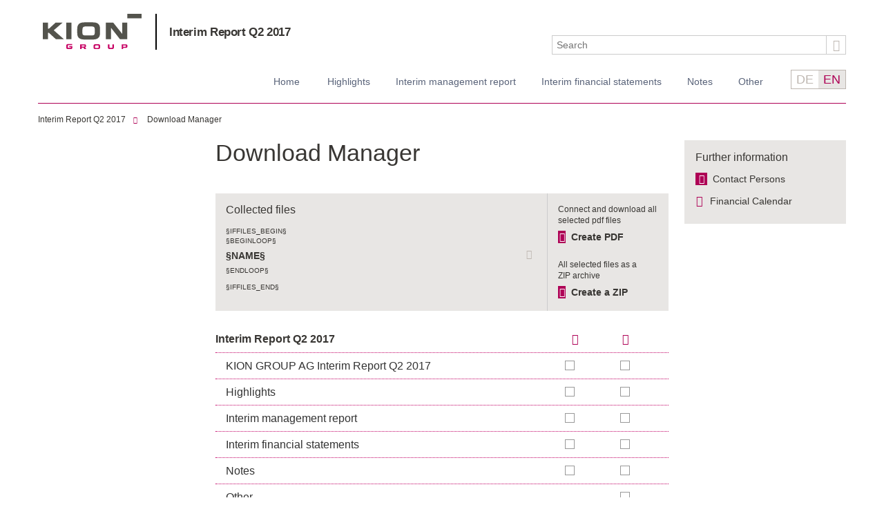

--- FILE ---
content_type: text/html
request_url: https://reports.kiongroup.com/2017/ir/2/servicepages/downloads.html
body_size: 4074
content:
<!--[if IE_NEEDS_THIS]><![endif]-->
<!doctype html>
<!--[if lt IE 7 ]> <html lang="en" class="no-js ie ie6 lt-ie10 lt-ie9 lt-ie8 lt-ie7 logged-in"> <![endif]-->
<!--[if IE 7 ]>    <html lang="en" class="no-js ie ie7 lt-ie10 lt-ie9 lt-ie8 logged-in"> <![endif]-->
<!--[if IE 8 ]>    <html lang="en" class="no-js ie ie8 lt-ie10 lt-ie9 logged-in"> <![endif]-->
<!--[if IE 9 ]>    <html lang="en" class="no-js ie ie9 logged-in"> <![endif]-->
<!--[if (gt IE 9)|!(IE)]><!--> <html lang="en" class="no-js logged-in"> <!--<![endif]-->
<!-- made by nexxar! online reporting evolved
     http://www.nexxar.com -->
<head>
  <meta http-equiv="X-UA-Compatible" content="IE=edge, chrome=1" />
  <meta charset="windows-1252" />
  <title>Interim Report Q2 2017 | KION GROUP AG - Download Manager</title>
  
<meta name="description" content="Collected files; Interim Report Q2 2017; KION GROUP AG Interim Report Q2 2017; KION Group Interim Report Q2 2017 ; Highlights; Highlights" />


<meta name="viewport" content="width=device-width, initial-scale=1.0, user-scalable=yes, maximum-scale=10.0" />




<meta property="og:type" content="website" />
<meta property="og:locale" content="en_GB" />
<meta property="og:title" content="KION GROUP AG Interim Report Q2 2017 - Download Manager" />
<meta property="og:description" content="Collected files; Interim Report Q2 2017; KION GROUP AG Interim Report Q2 2017; KION Group Interim Report Q2 2017 ; Highlights; Highlights" />
<meta name="robots" content="index,follow,noimageclick">

<!-- MENUORDER ::::00.06.00.03.:::: -->
<!-- PAGETITLE ::::Download Manager:::: -->
<!-- PAGEID ::::21634:::: -->
<!-- PAGELANGUAGE ::::en:::: -->
<!-- PAGEHEADER :::::::: -->

<link rel="sitemap" type="text/xml" title="Sitemap" href="/sitemap.xml" />
<link type="text/html" rel="Contents" hreflang="en" title="Sitemap" href="sitemap.html" />
<link type="text/html" rel="ToC" hreflang="en" title="Sitemap" href="sitemap.html" />
<link type="text/html" rel="Help" hreflang="en" title="Help" href="help.html" />
<link type="text/html" rel="Start" hreflang="en" title="Welcome" href="../" />
<link type="text/html" rel="Search" hreflang="en" title="Search" href="search.html" />

<link type="text/html" hreflang="en" rev="Made" title="http://www.nexxar.com/" href="http://www.nexxar.com/" />

   
<link type="text/html" rel="alternate" hreflang="de" title="Download Manager" href="../../../zb/2/serviceseiten/downloads.html" />



<link type="text/html" rel="Next" hreflang="en" title="Download Manager" href="downloads.html" />
<link type="text/html" rel="Prev" hreflang="en" title="Download Manager" href="downloads.html" />

<link type="text/css" rel="stylesheet" media="all" href="../../../zb/2/layout/css/helper-classes.css" />
<link type="text/css" rel="stylesheet" media="all" href="../layout/css/style.css" />
<link type="text/css" rel="stylesheet" media="all" href="tablestyle.css" />
<link type="text/css" rel="stylesheet" media="print" href="../layout/css/print.css" />



<script type="text/javascript" src="../layout/js/modernizr.js" charset="windows-1252"></script>
<script type="text/javascript">
<!--
var nxr = { 

  page: {
  
    collect: false,
    path: "/servicepages/downloads",
    id: 21634,
    _isPrint: false,
    language: "en",
    pageUsesFlash: false,
    useDynaChart: false,
    usePrintManager: true,
    useCollectFiles: true,
    accordion: false,
    useTooltips: true
    
  }
  
};
// -->
</script>
<!-- Copyright (c) 2000-2015 etracker GmbH. All rights reserved. -->
<!-- This material may not be reproduced, displayed, modified or distributed -->
<!-- without the express prior written permission of the copyright holder. -->




  
</head>
<body class="page_serviceseiten_downloads site_downloads id_21992 serviceseiten downloads notes-indexed">
  
  <div class="body-inner-wrapper">
    



<header class="main-header clearfix"><div class="skip_menu" id="backtop">
  <a href="#mainContent" accesskey="s">Jump to content [AK + s]</a>
  <a href="#mainNav" accesskey="3">Jump to navigation [AK + 3]</a>
</div>

<!-- LOGO -->
<a href="http://www.kiongroup.com/de/main/homepage.jsp" class="logo hideText" target="_blank" title="opens in new window">KION GROUP AG</a>
<!-- LOGO /-->

<!-- SLOGAN-->
<h2 class="site-title left"><a href="../" class="intern" hreflang="en">Interim Report Q2 2017</a></h2>
<!-- SLOGAN /-->

<div class="header-right clearfix right">
  <div class="handling-solutions">
    <div class="handling-solutions-png">
      <img src="../layout/img/handling-solutions-1.png" alt="" width="165" height="40">
      <img src="../layout/img/kion-claim.png" alt="" width="270" height="37">   
    </div>
    <div class="handling-solutions-svg">
      <img src='../layout/files/handling-solutions-1-svg.svg' / alt="">
      <img src='../layout/files/kion-claim-svg.svg' / alt="">
    </div>
  </div>

  <div id="meta" class="meta right clearfix">
    <!-- SEARCHFORM -->
<form method="get" id="search" class="search clearfix" action="search.php" name="search"  accept-charset="utf-8">
  <label for="searchfield" class="hideBlock">Search</label>
  <input type="text" name="q" class="text left" id="searchfield" value="" title="Search" placeholder="Search"/>

  <button type="submit" class="icon icon-Lupe" name="submit" value="submit" title="Search"><p class="hideText">Search</p></button> 
  <span class="delete-searchinput"></span>
  <div id="suggestform" class="fayt"></div>   
  <a class="top_link hideBlock" href="#pagetop">to page top</a>
</form>
<!-- SEARCHFORM / -->
  </div>
</div>

<ul class="language clearfix">
  <li class="de ">
    <a href="../../../zb/2/serviceseiten/dateisammlung/files/collection.php" class="intern" hreflang="de">DE</a>
  </li>
  <li class="en  active">
    <p>EN</p>
  </li>
</ul></header>
<nav id="primary" class="primary clearfix"><!-- NAVIGATION -->
<ul class="clearfix menu"><li class="inpath first"><a href="../" class="inpath first" hreflang="en"><span>Home</span></a></li>
<li class="inactive first">
  <a href="../highlights.html">Highlights</a>
  
</li><li class="inactive">
  <a href="../interim-management-report.html">Interim management report</a>
  
</li><li class="inactive">
  <a href="../interim-financial-statements.html">Interim financial statements</a>
  
</li><li class="inactive">
  <a href="../notes.html">Notes</a>
  
</li><li class="inactive last">
  <a href="../other.html">Other</a>
  
</li></ul>
<!-- NAVIGATION /--></nav>





<div id="contentContainer" class="content-container clearfix"><div class="breadcrumb-flatnav-wrapper clearfix">
  <div class="breadcrumb">
  <!-- BREADCRUMB -->
  <h2 class="hideBlock">You are here:</h2>
  <ul class="clearfix">
    <li class="first left"><a href="../" class="intern" hreflang="en">Interim Report Q2 2017</a></li><li class="last left"><a href="downloads.html" class="last active" hreflang="en">Download Manager</a></li>
  </ul>
  <!-- BREADCRUMB / -->
</div>
</div>




<!-- IPAD_MAIN_CONTENT -->
<article role="main" id="mainpanel">
<!-- IPAD_MAIN_CONTENT / -->
  



  
  
  <!-- SEARCH_QUERYINFO -->
  
  <!-- SEARCH_QUERYINFO / -->
  
  <!-- IPAD_MAIN_CONTENT -->
  
  <h1 id="mainContent">Download Manager</h1>
  
  
  <div class="content clearfix"><!-- PLAINCONTENT_TO_REPLACE -->
<!-- MAIN_CONTENT -->
<section id="fileLibraryPaneContainer" class="file-library clearfix">

<!-- DOWNLOADMANAGER-FILELISTING -->
  <p class="library-info">Please select files from the expandable list below</p>

  <div class="collection-info left">
    <div class="inner">
      <h4 class="allsum">Collected files</h4>

      &sect;IFFILES_BEGIN&sect;
      <ul class="allsum">

        &sect;BEGINLOOP&sect;
        <li class="entry clearfix" id="&sect;NAMEID&sect;">
          
          <p class="title left">
            <a href="FILEURL.html" class="filelink" target="_blank" title="Open file: &sect;FILENAME&sect;">&sect;NAME&sect;</a>
          </p>
          <div class="actions right clearfix">
            <a class="filelink icon remove left" href="filelibrary/files/collection.php?action=delshow&amp;file[]=FILENAME.html" title="remove &sect;FILENAME&sect;"><p class="hideText">Remove</p></a>
          </div>
        </li>
        &sect;ENDLOOP&sect;

      </ul>
      &sect;IFFILES_END&sect;

    </div>
  </div>

  <div class="collection-actions right">
    <div class="inner">
      <a id="downloadpdf" class="download-pdf" title="Merge selected PDF files to one single file &sect;PDFSIZEDISPLAY&sect;" href="createpdf_action.phpPAGERANGES.html" target="_blank">
          <span class="description">Connect and download all selected pdf files</span>
          <span class="save more">Create PDF</span> 
      </a>
      <a id="downloadall" class="download-zip" title="&sect;ESTIMATEDZIPSIZEDISPLAY&sect; ZIP selected PDF- and XLS-Files" href="filelibrary/files/collection.php?action=zip" target="_self">
          <span class="description">All selected files as a ZIP&nbsp;archive</span>
          <span class="save more">Create a ZIP</span> 
      </a>
    </div>
  </div>
<!-- DOWNLOADMANAGER-FILELISTING / -->

</section>

<section class="file-list" id="filelist"><ul id="downloadListing" class="download-listing">
  
  <li class="header clearfix">
    <h2 class="left">Interim Report Q2 2017</h2>
    <div class="actions right clearfix">
      <p class="xls left"></p>
      <p class="pdf left"></p>
    </div>
  </li>
  


<li class="chapter">
          <h3>KION GROUP AG Interim Report Q2 2017</h3>
          <div class="actions right clearfix">

  <div class="pdf-zip-add right">
  <!-- DOWNLOADMANAGER-ADD_REMOVE_FILE__::entire_kiongroup_ir217.pdf:: -->
  <a href="filelibrary/files/collection.php?action=add&amp;file[]=entire_kiongroup_ir217.pdf" class="verweisintern notooltip add active hideText piwik_ignore" title="Add: KION Group Interim Report Q2 2017; 1.1&nbsp;MB">Add</a>
  <a href="filelibrary/files/collection.php?action=delshow&amp;file[]=entire_kiongroup_ir217.pdf" class="verweisintern notooltip remove hideText piwik_ignore" title="Remove: KION Group Interim Report Q2 2017; 1.1&nbsp;MB">Remove</a>
  <!-- DOWNLOADMANAGER-ADD_REMOVE_FILE__::entire_kiongroup_ir217.pdf:: / -->
</div>
  <div class="pdf-download left clearfix hideBlock">
<a href="downloads/files/entire_kiongroup_ir217.pdf" title="PDF 54 pages 1.1MiB - opens in new window" alt="" onclick="nxr.tracking.prepareDownload(this.href, this); return true;" class="verweispdf" target="_blank"><span class="hideBlock">(PDF:) </span>KION Group Interim Report Q2 2017</a>
</div>
  <div class="xls-zip-add right">
  <!-- DOWNLOADMANAGER-ADD_REMOVE_FILE__::entire_kiongroup_ir217.xls:: -->
  <a href="filelibrary/files/collection.php?action=add&amp;file[]=entire_kiongroup_ir217.xls" class="verweisintern notooltip add active hideText piwik_ignore" title="Add: Interim Report Q2 2017; 182&nbsp;kB">Add</a>
  <a href="filelibrary/files/collection.php?action=delshow&amp;file[]=entire_kiongroup_ir217.xls" class="verweisintern notooltip remove hideText piwik_ignore" title="Remove: Interim Report Q2 2017; 182&nbsp;kB">Remove</a>
  <!-- DOWNLOADMANAGER-ADD_REMOVE_FILE__::entire_kiongroup_ir217.xls:: / -->
</div>
  <div class="xls-download left clearfix hideBlock">
<a href="downloads/files/entire_kiongroup_ir217.xls" title="XLS 182KiB - opens in new window" alt="" onclick="nxr.tracking.prepareDownload(this.href, this); return true;" class="verweisexcel" target="_blank"><span class="hideBlock">(XLS:) </span>Interim Report Q2 2017</a>
</div>
  
  
  
</div>    
          <ul class="download-chapter">
            

<li id="fileID34522" class="download-item item1 level1 clearfix">
  <h4>
    KION Group Interim Report Q2 2017
  </h4>
  <div class="actions right clearfix">

  <div class="pdf-zip-add right">
  <!-- DOWNLOADMANAGER-ADD_REMOVE_FILE__::entire_kiongroup_ir217.pdf:: -->
  <a href="filelibrary/files/collection.php?action=add&amp;file[]=entire_kiongroup_ir217.pdf" class="verweisintern notooltip add active hideText piwik_ignore" title="Add: KION Group Interim Report Q2 2017; 1.1&nbsp;MB">Add</a>
  <a href="filelibrary/files/collection.php?action=delshow&amp;file[]=entire_kiongroup_ir217.pdf" class="verweisintern notooltip remove hideText piwik_ignore" title="Remove: KION Group Interim Report Q2 2017; 1.1&nbsp;MB">Remove</a>
  <!-- DOWNLOADMANAGER-ADD_REMOVE_FILE__::entire_kiongroup_ir217.pdf:: / -->
</div>
  <div class="pdf-download left clearfix hideBlock">
<a href="downloads/files/entire_kiongroup_ir217.pdf" title="PDF 54 pages 1.1MiB - opens in new window" alt="" onclick="nxr.tracking.prepareDownload(this.href, this); return true;" class="verweispdf" target="_blank"><span class="hideBlock">(PDF:) </span>KION Group Interim Report Q2 2017</a>
</div>
  <div class="xls-zip-add right">
  <!-- DOWNLOADMANAGER-ADD_REMOVE_FILE__::entire_kiongroup_ir217.xls:: -->
  <a href="filelibrary/files/collection.php?action=add&amp;file[]=entire_kiongroup_ir217.xls" class="verweisintern notooltip add active hideText piwik_ignore" title="Add: Interim Report Q2 2017; 182&nbsp;kB">Add</a>
  <a href="filelibrary/files/collection.php?action=delshow&amp;file[]=entire_kiongroup_ir217.xls" class="verweisintern notooltip remove hideText piwik_ignore" title="Remove: Interim Report Q2 2017; 182&nbsp;kB">Remove</a>
  <!-- DOWNLOADMANAGER-ADD_REMOVE_FILE__::entire_kiongroup_ir217.xls:: / -->
</div>
  <div class="xls-download left clearfix hideBlock">
<a href="downloads/files/entire_kiongroup_ir217.xls" title="XLS 182KiB - opens in new window" alt="" onclick="nxr.tracking.prepareDownload(this.href, this); return true;" class="verweisexcel" target="_blank"><span class="hideBlock">(XLS:) </span>Interim Report Q2 2017</a>
</div>
  
  
  
</div>    
</li>
          </ul>
        </li>


<li class="chapter">
          <h3>Highlights</h3>
          <div class="actions right clearfix">

  <div class="pdf-zip-add right">
  <!-- DOWNLOADMANAGER-ADD_REMOVE_FILE__::highlights_kiongroup_ir217.pdf:: -->
  <a href="filelibrary/files/collection.php?action=add&amp;file[]=highlights_kiongroup_ir217.pdf" class="verweisintern notooltip add active hideText piwik_ignore" title="Add: Highlights; 117&nbsp;kB">Add</a>
  <a href="filelibrary/files/collection.php?action=delshow&amp;file[]=highlights_kiongroup_ir217.pdf" class="verweisintern notooltip remove hideText piwik_ignore" title="Remove: Highlights; 117&nbsp;kB">Remove</a>
  <!-- DOWNLOADMANAGER-ADD_REMOVE_FILE__::highlights_kiongroup_ir217.pdf:: / -->
</div>
  <div class="pdf-download left clearfix hideBlock">
<a href="downloads/files/highlights_kiongroup_ir217.pdf" title="PDF 6 pages 117KiB - opens in new window" alt="" onclick="nxr.tracking.prepareDownload(this.href, this); return true;" class="verweispdf" target="_blank"><span class="hideBlock">(PDF:) </span>Highlights</a>
</div>
  <div class="xls-zip-add right">
  <!-- DOWNLOADMANAGER-ADD_REMOVE_FILE__::highlights_kiongroup_ir217.xls:: -->
  <a href="filelibrary/files/collection.php?action=add&amp;file[]=highlights_kiongroup_ir217.xls" class="verweisintern notooltip add active hideText piwik_ignore" title="Add: Highlights; 25&nbsp;kB">Add</a>
  <a href="filelibrary/files/collection.php?action=delshow&amp;file[]=highlights_kiongroup_ir217.xls" class="verweisintern notooltip remove hideText piwik_ignore" title="Remove: Highlights; 25&nbsp;kB">Remove</a>
  <!-- DOWNLOADMANAGER-ADD_REMOVE_FILE__::highlights_kiongroup_ir217.xls:: / -->
</div>
  <div class="xls-download left clearfix hideBlock">
<a href="downloads/files/highlights_kiongroup_ir217.xls" title="XLS 25KiB - opens in new window" alt="" onclick="nxr.tracking.prepareDownload(this.href, this); return true;" class="verweisexcel" target="_blank"><span class="hideBlock">(XLS:) </span>Highlights</a>
</div>
  
  
  
</div>    
          <ul class="download-chapter">
            

<li id="fileID34525" class="download-item item2 level1 clearfix">
  <h4>
    Highlights
  </h4>
  <div class="actions right clearfix">

  <div class="pdf-zip-add right">
  <!-- DOWNLOADMANAGER-ADD_REMOVE_FILE__::highlights_kiongroup_ir217.pdf:: -->
  <a href="filelibrary/files/collection.php?action=add&amp;file[]=highlights_kiongroup_ir217.pdf" class="verweisintern notooltip add active hideText piwik_ignore" title="Add: Highlights; 117&nbsp;kB">Add</a>
  <a href="filelibrary/files/collection.php?action=delshow&amp;file[]=highlights_kiongroup_ir217.pdf" class="verweisintern notooltip remove hideText piwik_ignore" title="Remove: Highlights; 117&nbsp;kB">Remove</a>
  <!-- DOWNLOADMANAGER-ADD_REMOVE_FILE__::highlights_kiongroup_ir217.pdf:: / -->
</div>
  <div class="pdf-download left clearfix hideBlock">
<a href="downloads/files/highlights_kiongroup_ir217.pdf" title="PDF 6 pages 117KiB - opens in new window" alt="" onclick="nxr.tracking.prepareDownload(this.href, this); return true;" class="verweispdf" target="_blank"><span class="hideBlock">(PDF:) </span>Highlights</a>
</div>
  <div class="xls-zip-add right">
  <!-- DOWNLOADMANAGER-ADD_REMOVE_FILE__::highlights_kiongroup_ir217.xls:: -->
  <a href="filelibrary/files/collection.php?action=add&amp;file[]=highlights_kiongroup_ir217.xls" class="verweisintern notooltip add active hideText piwik_ignore" title="Add: Highlights; 25&nbsp;kB">Add</a>
  <a href="filelibrary/files/collection.php?action=delshow&amp;file[]=highlights_kiongroup_ir217.xls" class="verweisintern notooltip remove hideText piwik_ignore" title="Remove: Highlights; 25&nbsp;kB">Remove</a>
  <!-- DOWNLOADMANAGER-ADD_REMOVE_FILE__::highlights_kiongroup_ir217.xls:: / -->
</div>
  <div class="xls-download left clearfix hideBlock">
<a href="downloads/files/highlights_kiongroup_ir217.xls" title="XLS 25KiB - opens in new window" alt="" onclick="nxr.tracking.prepareDownload(this.href, this); return true;" class="verweisexcel" target="_blank"><span class="hideBlock">(XLS:) </span>Highlights</a>
</div>
  
  
  
</div>    
</li>
          </ul>
        </li>


<li class="chapter">
          <h3>Interim management report</h3>
          <div class="actions right clearfix">

  <div class="pdf-zip-add right">
  <!-- DOWNLOADMANAGER-ADD_REMOVE_FILE__::management_report_kiongroup_ir217.pdf:: -->
  <a href="filelibrary/files/collection.php?action=add&amp;file[]=management_report_kiongroup_ir217.pdf" class="verweisintern notooltip add active hideText piwik_ignore" title="Add: Management report; 137&nbsp;kB">Add</a>
  <a href="filelibrary/files/collection.php?action=delshow&amp;file[]=management_report_kiongroup_ir217.pdf" class="verweisintern notooltip remove hideText piwik_ignore" title="Remove: Management report; 137&nbsp;kB">Remove</a>
  <!-- DOWNLOADMANAGER-ADD_REMOVE_FILE__::management_report_kiongroup_ir217.pdf:: / -->
</div>
  <div class="pdf-download left clearfix hideBlock">
<a href="downloads/files/management_report_kiongroup_ir217.pdf" title="PDF 18 pages 137KiB - opens in new window" alt="" onclick="nxr.tracking.prepareDownload(this.href, this); return true;" class="verweispdf" target="_blank"><span class="hideBlock">(PDF:) </span>Management report</a>
</div>
  <div class="xls-zip-add right">
  <!-- DOWNLOADMANAGER-ADD_REMOVE_FILE__::management_report_kiongroup_ir217.xls:: -->
  <a href="filelibrary/files/collection.php?action=add&amp;file[]=management_report_kiongroup_ir217.xls" class="verweisintern notooltip add active hideText piwik_ignore" title="Add: Management report; 49&nbsp;kB">Add</a>
  <a href="filelibrary/files/collection.php?action=delshow&amp;file[]=management_report_kiongroup_ir217.xls" class="verweisintern notooltip remove hideText piwik_ignore" title="Remove: Management report; 49&nbsp;kB">Remove</a>
  <!-- DOWNLOADMANAGER-ADD_REMOVE_FILE__::management_report_kiongroup_ir217.xls:: / -->
</div>
  <div class="xls-download left clearfix hideBlock">
<a href="downloads/files/management_report_kiongroup_ir217.xls" title="XLS 49KiB - opens in new window" alt="" onclick="nxr.tracking.prepareDownload(this.href, this); return true;" class="verweisexcel" target="_blank"><span class="hideBlock">(XLS:) </span>Management report</a>
</div>
  
  
  
</div>    
          <ul class="download-chapter">
            

<li id="fileID34526" class="download-item item3 level1 clearfix">
  <h4>
    Management report
  </h4>
  <div class="actions right clearfix">

  <div class="pdf-zip-add right">
  <!-- DOWNLOADMANAGER-ADD_REMOVE_FILE__::management_report_kiongroup_ir217.pdf:: -->
  <a href="filelibrary/files/collection.php?action=add&amp;file[]=management_report_kiongroup_ir217.pdf" class="verweisintern notooltip add active hideText piwik_ignore" title="Add: Management report; 137&nbsp;kB">Add</a>
  <a href="filelibrary/files/collection.php?action=delshow&amp;file[]=management_report_kiongroup_ir217.pdf" class="verweisintern notooltip remove hideText piwik_ignore" title="Remove: Management report; 137&nbsp;kB">Remove</a>
  <!-- DOWNLOADMANAGER-ADD_REMOVE_FILE__::management_report_kiongroup_ir217.pdf:: / -->
</div>
  <div class="pdf-download left clearfix hideBlock">
<a href="downloads/files/management_report_kiongroup_ir217.pdf" title="PDF 18 pages 137KiB - opens in new window" alt="" onclick="nxr.tracking.prepareDownload(this.href, this); return true;" class="verweispdf" target="_blank"><span class="hideBlock">(PDF:) </span>Management report</a>
</div>
  <div class="xls-zip-add right">
  <!-- DOWNLOADMANAGER-ADD_REMOVE_FILE__::management_report_kiongroup_ir217.xls:: -->
  <a href="filelibrary/files/collection.php?action=add&amp;file[]=management_report_kiongroup_ir217.xls" class="verweisintern notooltip add active hideText piwik_ignore" title="Add: Management report; 49&nbsp;kB">Add</a>
  <a href="filelibrary/files/collection.php?action=delshow&amp;file[]=management_report_kiongroup_ir217.xls" class="verweisintern notooltip remove hideText piwik_ignore" title="Remove: Management report; 49&nbsp;kB">Remove</a>
  <!-- DOWNLOADMANAGER-ADD_REMOVE_FILE__::management_report_kiongroup_ir217.xls:: / -->
</div>
  <div class="xls-download left clearfix hideBlock">
<a href="downloads/files/management_report_kiongroup_ir217.xls" title="XLS 49KiB - opens in new window" alt="" onclick="nxr.tracking.prepareDownload(this.href, this); return true;" class="verweisexcel" target="_blank"><span class="hideBlock">(XLS:) </span>Management report</a>
</div>
  
  
  
</div>    
</li>
          </ul>
        </li>


<li class="chapter">
          <h3>Interim financial statements</h3>
          <div class="actions right clearfix">

  <div class="pdf-zip-add right">
  <!-- DOWNLOADMANAGER-ADD_REMOVE_FILE__::financial_statements_kiongroup_ir217.pdf:: -->
  <a href="filelibrary/files/collection.php?action=add&amp;file[]=financial_statements_kiongroup_ir217.pdf" class="verweisintern notooltip add active hideText piwik_ignore" title="Add: Financial statements; 63&nbsp;kB">Add</a>
  <a href="filelibrary/files/collection.php?action=delshow&amp;file[]=financial_statements_kiongroup_ir217.pdf" class="verweisintern notooltip remove hideText piwik_ignore" title="Remove: Financial statements; 63&nbsp;kB">Remove</a>
  <!-- DOWNLOADMANAGER-ADD_REMOVE_FILE__::financial_statements_kiongroup_ir217.pdf:: / -->
</div>
  <div class="pdf-download left clearfix hideBlock">
<a href="downloads/files/financial_statements_kiongroup_ir217.pdf" title="PDF 8 pages 63KiB - opens in new window" alt="" onclick="nxr.tracking.prepareDownload(this.href, this); return true;" class="verweispdf" target="_blank"><span class="hideBlock">(PDF:) </span>Financial statements</a>
</div>
  <div class="xls-zip-add right">
  <!-- DOWNLOADMANAGER-ADD_REMOVE_FILE__::financial_statements_kiongroup_ir217.xls:: -->
  <a href="filelibrary/files/collection.php?action=add&amp;file[]=financial_statements_kiongroup_ir217.xls" class="verweisintern notooltip add active hideText piwik_ignore" title="Add: Financial statements; 36&nbsp;kB">Add</a>
  <a href="filelibrary/files/collection.php?action=delshow&amp;file[]=financial_statements_kiongroup_ir217.xls" class="verweisintern notooltip remove hideText piwik_ignore" title="Remove: Financial statements; 36&nbsp;kB">Remove</a>
  <!-- DOWNLOADMANAGER-ADD_REMOVE_FILE__::financial_statements_kiongroup_ir217.xls:: / -->
</div>
  <div class="xls-download left clearfix hideBlock">
<a href="downloads/files/financial_statements_kiongroup_ir217.xls" title="XLS 36KiB - opens in new window" alt="" onclick="nxr.tracking.prepareDownload(this.href, this); return true;" class="verweisexcel" target="_blank"><span class="hideBlock">(XLS:) </span>Financial statements</a>
</div>
  
  
  
</div>    
          <ul class="download-chapter">
            

<li id="fileID34524" class="download-item item4 level1 clearfix">
  <h4>
    Financial statements
  </h4>
  <div class="actions right clearfix">

  <div class="pdf-zip-add right">
  <!-- DOWNLOADMANAGER-ADD_REMOVE_FILE__::financial_statements_kiongroup_ir217.pdf:: -->
  <a href="filelibrary/files/collection.php?action=add&amp;file[]=financial_statements_kiongroup_ir217.pdf" class="verweisintern notooltip add active hideText piwik_ignore" title="Add: Financial statements; 63&nbsp;kB">Add</a>
  <a href="filelibrary/files/collection.php?action=delshow&amp;file[]=financial_statements_kiongroup_ir217.pdf" class="verweisintern notooltip remove hideText piwik_ignore" title="Remove: Financial statements; 63&nbsp;kB">Remove</a>
  <!-- DOWNLOADMANAGER-ADD_REMOVE_FILE__::financial_statements_kiongroup_ir217.pdf:: / -->
</div>
  <div class="pdf-download left clearfix hideBlock">
<a href="downloads/files/financial_statements_kiongroup_ir217.pdf" title="PDF 8 pages 63KiB - opens in new window" alt="" onclick="nxr.tracking.prepareDownload(this.href, this); return true;" class="verweispdf" target="_blank"><span class="hideBlock">(PDF:) </span>Financial statements</a>
</div>
  <div class="xls-zip-add right">
  <!-- DOWNLOADMANAGER-ADD_REMOVE_FILE__::financial_statements_kiongroup_ir217.xls:: -->
  <a href="filelibrary/files/collection.php?action=add&amp;file[]=financial_statements_kiongroup_ir217.xls" class="verweisintern notooltip add active hideText piwik_ignore" title="Add: Financial statements; 36&nbsp;kB">Add</a>
  <a href="filelibrary/files/collection.php?action=delshow&amp;file[]=financial_statements_kiongroup_ir217.xls" class="verweisintern notooltip remove hideText piwik_ignore" title="Remove: Financial statements; 36&nbsp;kB">Remove</a>
  <!-- DOWNLOADMANAGER-ADD_REMOVE_FILE__::financial_statements_kiongroup_ir217.xls:: / -->
</div>
  <div class="xls-download left clearfix hideBlock">
<a href="downloads/files/financial_statements_kiongroup_ir217.xls" title="XLS 36KiB - opens in new window" alt="" onclick="nxr.tracking.prepareDownload(this.href, this); return true;" class="verweisexcel" target="_blank"><span class="hideBlock">(XLS:) </span>Financial statements</a>
</div>
  
  
  
</div>    
</li>
          </ul>
        </li>


<li class="chapter">
          <h3>Notes</h3>
          <div class="actions right clearfix">

  <div class="pdf-zip-add right">
  <!-- DOWNLOADMANAGER-ADD_REMOVE_FILE__::notes_kiongroup_ir217.pdf:: -->
  <a href="filelibrary/files/collection.php?action=add&amp;file[]=notes_kiongroup_ir217.pdf" class="verweisintern notooltip add active hideText piwik_ignore" title="Add: Notes; 164&nbsp;kB">Add</a>
  <a href="filelibrary/files/collection.php?action=delshow&amp;file[]=notes_kiongroup_ir217.pdf" class="verweisintern notooltip remove hideText piwik_ignore" title="Remove: Notes; 164&nbsp;kB">Remove</a>
  <!-- DOWNLOADMANAGER-ADD_REMOVE_FILE__::notes_kiongroup_ir217.pdf:: / -->
</div>
  <div class="pdf-download left clearfix hideBlock">
<a href="downloads/files/notes_kiongroup_ir217.pdf" title="PDF 15 pages 164KiB - opens in new window" alt="" onclick="nxr.tracking.prepareDownload(this.href, this); return true;" class="verweispdf" target="_blank"><span class="hideBlock">(PDF:) </span>Notes</a>
</div>
  <div class="xls-zip-add right">
  <!-- DOWNLOADMANAGER-ADD_REMOVE_FILE__::notes_kiongroup_ir217.xls:: -->
  <a href="filelibrary/files/collection.php?action=add&amp;file[]=notes_kiongroup_ir217.xls" class="verweisintern notooltip add active hideText piwik_ignore" title="Add: Notes; 39&nbsp;kB">Add</a>
  <a href="filelibrary/files/collection.php?action=delshow&amp;file[]=notes_kiongroup_ir217.xls" class="verweisintern notooltip remove hideText piwik_ignore" title="Remove: Notes; 39&nbsp;kB">Remove</a>
  <!-- DOWNLOADMANAGER-ADD_REMOVE_FILE__::notes_kiongroup_ir217.xls:: / -->
</div>
  <div class="xls-download left clearfix hideBlock">
<a href="downloads/files/notes_kiongroup_ir217.xls" title="XLS 39KiB - opens in new window" alt="" onclick="nxr.tracking.prepareDownload(this.href, this); return true;" class="verweisexcel" target="_blank"><span class="hideBlock">(XLS:) </span>Notes</a>
</div>
  
  
  
</div>    
          <ul class="download-chapter">
            

<li id="fileID34527" class="download-item item5 level1 clearfix">
  <h4>
    Notes
  </h4>
  <div class="actions right clearfix">

  <div class="pdf-zip-add right">
  <!-- DOWNLOADMANAGER-ADD_REMOVE_FILE__::notes_kiongroup_ir217.pdf:: -->
  <a href="filelibrary/files/collection.php?action=add&amp;file[]=notes_kiongroup_ir217.pdf" class="verweisintern notooltip add active hideText piwik_ignore" title="Add: Notes; 164&nbsp;kB">Add</a>
  <a href="filelibrary/files/collection.php?action=delshow&amp;file[]=notes_kiongroup_ir217.pdf" class="verweisintern notooltip remove hideText piwik_ignore" title="Remove: Notes; 164&nbsp;kB">Remove</a>
  <!-- DOWNLOADMANAGER-ADD_REMOVE_FILE__::notes_kiongroup_ir217.pdf:: / -->
</div>
  <div class="pdf-download left clearfix hideBlock">
<a href="downloads/files/notes_kiongroup_ir217.pdf" title="PDF 15 pages 164KiB - opens in new window" alt="" onclick="nxr.tracking.prepareDownload(this.href, this); return true;" class="verweispdf" target="_blank"><span class="hideBlock">(PDF:) </span>Notes</a>
</div>
  <div class="xls-zip-add right">
  <!-- DOWNLOADMANAGER-ADD_REMOVE_FILE__::notes_kiongroup_ir217.xls:: -->
  <a href="filelibrary/files/collection.php?action=add&amp;file[]=notes_kiongroup_ir217.xls" class="verweisintern notooltip add active hideText piwik_ignore" title="Add: Notes; 39&nbsp;kB">Add</a>
  <a href="filelibrary/files/collection.php?action=delshow&amp;file[]=notes_kiongroup_ir217.xls" class="verweisintern notooltip remove hideText piwik_ignore" title="Remove: Notes; 39&nbsp;kB">Remove</a>
  <!-- DOWNLOADMANAGER-ADD_REMOVE_FILE__::notes_kiongroup_ir217.xls:: / -->
</div>
  <div class="xls-download left clearfix hideBlock">
<a href="downloads/files/notes_kiongroup_ir217.xls" title="XLS 39KiB - opens in new window" alt="" onclick="nxr.tracking.prepareDownload(this.href, this); return true;" class="verweisexcel" target="_blank"><span class="hideBlock">(XLS:) </span>Notes</a>
</div>
  
  
  
</div>    
</li>
          </ul>
        </li>


<li class="chapter">
          <h3>Other</h3>
          <div class="actions right clearfix">

  <div class="pdf-zip-add right">
  <!-- DOWNLOADMANAGER-ADD_REMOVE_FILE__::other_kiongroup_ir217.pdf:: -->
  <a href="filelibrary/files/collection.php?action=add&amp;file[]=other_kiongroup_ir217.pdf" class="verweisintern notooltip add active hideText piwik_ignore" title="Add: Other; 90&nbsp;kB">Add</a>
  <a href="filelibrary/files/collection.php?action=delshow&amp;file[]=other_kiongroup_ir217.pdf" class="verweisintern notooltip remove hideText piwik_ignore" title="Remove: Other; 90&nbsp;kB">Remove</a>
  <!-- DOWNLOADMANAGER-ADD_REMOVE_FILE__::other_kiongroup_ir217.pdf:: / -->
</div>
  <div class="pdf-download left clearfix hideBlock">
<a href="downloads/files/other_kiongroup_ir217.pdf" title="PDF 2 pages 90KiB - opens in new window" alt="" onclick="nxr.tracking.prepareDownload(this.href, this); return true;" class="verweispdf" target="_blank"><span class="hideBlock">(PDF:) </span>Other</a>
</div>
  &nbsp;
  &nbsp;
  
  
  
</div>    
          <ul class="download-chapter">
            

<li id="fileID34528" class="download-item item6 level1 clearfix">
  <h4>
    Other
  </h4>
  <div class="actions right clearfix">

  <div class="pdf-zip-add right">
  <!-- DOWNLOADMANAGER-ADD_REMOVE_FILE__::other_kiongroup_ir217.pdf:: -->
  <a href="filelibrary/files/collection.php?action=add&amp;file[]=other_kiongroup_ir217.pdf" class="verweisintern notooltip add active hideText piwik_ignore" title="Add: Other; 90&nbsp;kB">Add</a>
  <a href="filelibrary/files/collection.php?action=delshow&amp;file[]=other_kiongroup_ir217.pdf" class="verweisintern notooltip remove hideText piwik_ignore" title="Remove: Other; 90&nbsp;kB">Remove</a>
  <!-- DOWNLOADMANAGER-ADD_REMOVE_FILE__::other_kiongroup_ir217.pdf:: / -->
</div>
  <div class="pdf-download left clearfix hideBlock">
<a href="downloads/files/other_kiongroup_ir217.pdf" title="PDF 2 pages 90KiB - opens in new window" alt="" onclick="nxr.tracking.prepareDownload(this.href, this); return true;" class="verweispdf" target="_blank"><span class="hideBlock">(PDF:) </span>Other</a>
</div>
  &nbsp;
  &nbsp;
  
  
  
</div>    
</li>
          </ul>
        </li>
</ul></section>


<!-- MAIN_CONTENT / -->
<!-- PLAINCONTENT_TO_REPLACE / --></div>
  <!-- IPAD_MAIN_CONTENT / -->
  
<!-- IPAD_MAIN_CONTENT -->
</article>
<!-- IPAD_MAIN_CONTENT / -->
<aside id="sidepanel2" class="sidepanel-2 clearfix">
  
  <!-- Linkbox -->
<div id="linkBox" class="link box">
  <h4>Further information</h4>
  <ul class="more-list">
    <li><a href="http://www.kiongroup.com/en/main/investor_relations/ir_contact_services/ir_contact/ir_contact.jsp" class="contact" target="_blank" title="opens in new window">Contact Persons</a></li><li><a href="http://www.kiongroup.com/en/main/investor_relations/financial_calendar/financial_calendar_1.jsp" class="calendar" target="_blank" title="opens in new window">Financial Calendar</a></li>
  </ul>
</div>
<!-- // Linkbox -->
  <!-- HISTORY -->


<div id="historyBox" class="history box hidden">

  <h4>Pages last visited</h4>
  
</div>
<!-- HISTORY / -->
  
</aside></div>
<footer class="clearfix" role="contentinfo">
<div class="pre-footer clearfix"></div>
<hr>
<ul class="page-tools right clearfix">
  <li class="left"><a href="&#109;&#097;&#105;&#108;&#116;&#111;&#58;?subject=KION%20GROUP%20AG%20Interim%20Reportt%20Q2%202017&amp;body=http://reports.kiongroup.com%2F2017%2Fir%2F2%2Fservicepages%2Fdownloads.html" class="icon icon-mail"><p class="hideText">Recommend</p></a></li><li class="left"><a href="downloads/print.html" class="icon icon-Printer" id="printPopUpOpener" target="_blank" hreflang="en" title="opens in new window"><p class="hideText">Print page</p></a></li>
</ul>
<div class="top-button">
  <span class="icon icon-top_button"></span>
</div>
<ul class="menu left clearfix">
  <li class="copyright-desktop"><p>Copyright &copy; 2017 KION GROUP AG</p></li>
  <li><a href="http://www.kiongroup.com/en/main/service/terms_of_use/terms_of_use_1.jsp" class="extern" target="_blank" title="opens in new window">Terms of Use</a></li>
  <li><a href="http://www.kiongroup.com/en/main/service/privacy_statement/privacy_statement_1.jsp" class="extern" target="_blank" title="opens in new window">Privacy Statement</a></li>
  <li><a href="http://www.kiongroup.com/en/main/service/legal_notice/legal_notice_1.jsp" class="extern" target="_blank" title="opens in new window">Legal Notice</a></li>      
  <li><a href="sitemap.html" class="intern" hreflang="en">Sitemap</a></li>
  <li><a href="disclaimer.html" class="intern" hreflang="en">Disclaimer</a></li>
</ul>
<div class="copyright-mobile clearfix"><p>Copyright &copy; 2015 KION GROUP AG</p></div>


</footer>
  </div>
  

  <script type="text/javascript" src="../layout/js/nxr.js" charset="windows-1252"></script>
<script type="text/javascript" src="../layout/js/mobile.js" charset="windows-1252"></script>




<script type="text/javascript" src="downloads/js_downloadmanager.js" charset="windows-1252"></script>
<script type="text/javascript">
<!--//




// -->
</script>
  
  
</body>
</html>


--- FILE ---
content_type: text/css
request_url: https://reports.kiongroup.com/2017/ir/2/layout/css/style.css
body_size: 24575
content:
*{margin:0;padding:0}article,aside,details,figcaption,figure,footer,header,hgroup,nav,section{display:block}audio,canvas,video{display:inline-block}audio:not([controls]){display:none}.hidden,[hidden]{display:none}html{font-size:125%;-webkit-text-size-adjust:100%;-ms-text-size-adjust:100%;margin-bottom:.1px}button,html,input,select,textarea{font-family:Arial,Helvetica,sans-serif;color:#333;zoom:1}body{font-size:.5em;line-height:1.4;color:#383633}img{border:none;vertical-align:bottom}html.svg img.has-vector-replacement,html:not(.lt-ie9):not(.no-svg) img.has-vector-replacement{display:none!important}html.lt-ie9 img.is-vector-replacement,html.no-svg img.is-vector-replacement{display:none!important}:focus{outline:0}a{color:#383633;text-decoration:none}a:hover{color:#ae0055}a:active,a:hover,area:active,area:focus{outline:0}a.dummyLink{cursor:default;color:#333;text-decoration:none;outline:0}ol,ul{list-style:none;list-style-image:none}abbr[title]{border-bottom:1px dotted}b,strong{font-weight:700}dfn{font-style:italic}hr{display:block;height:1px;border:0;border-bottom:1px solid #ccc;margin:1em 0;padding:0;clear:both}ins{background:#ff9;color:#000;text-decoration:none}mark{background:#ff0;color:#000;font-style:italic;font-weight:700}q{quotes:none}q:after,q:before{content:"";content:none}small{font-size:85%}sub,sup{font-size:.7em;line-height:0;position:relative;vertical-align:baseline}sup{top:-.5em}sub{bottom:-.25em}table sup{position:static;vertical-align:super}table sub{position:static;vertical-align:sub}button{border:0 none;border-radius:0;-webkit-border-radius:0;-webkit-appearance:none}h1,h2,h3,h4,h5,h6{font-weight:500;line-height:1.1}h1,h2,h3{padding-top:20px;padding-bottom:10px}h4,h5,h6{padding-top:10px;padding-bottom:10px}h1{font-size:3.4em;padding:0 0 40px 0}h2{font-size:24px;padding-top:0}.was-uns-bewegt-unsere-kunden .content h2{font-size:18px}.was-uns-bewegt-unsere-kunden .content h1{font-size:22px;padding:0 0 10px 0}h3{font-size:18px}h4{font-size:16px;padding-top:0}h5{font-size:1.6em}h6{font-size:1.2em}p+h2,ul+h2{padding-top:20px}.spreadsheet+h2{padding-top:15px}.clear{clear:both}.clearfix:after,.clearfix:before{content:" ";display:table}.clearfix:after{clear:both}.lt-ie8 .clearfix{zoom:1}.hideBlock{display:block;position:absolute;left:-9999em}.hideText{text-indent:-999em}.floatleft,.left{float:left}.floatright,.right{float:right}.hideAccessable{display:block;position:absolute;left:-9999em}area{outline:0}.half{width:50%}.third{width:33.3333%}.color-red{color:#ae0055}.spreadsheet,.tabelle{overflow-x:auto}.lt-ie8 .spreadsheet,.lt-ie8 .tabelle{overflow-x:visible}.flaps-container{overflow-x:auto;transition:box-shadow .4s}.flaps-control{font-size:10px;height:0;position:relative;z-index:5}.flap{background:rgba(0,0,0,.6);color:#fff;display:block;font:5em FontAwesome;-webkit-font-smoothing:antialiased;-moz-osx-font-smoothing:grayscale;height:1em;line-height:1em;overflow:hidden;position:absolute;text-align:center;text-decoration:none;transition:opacity .4s,width .4s;top:2em;width:1em}.flaps-control .hide{opacity:0;width:.4em}.flap-left{left:0}.flap-right{right:0}.stuck{position:fixed;top:0;width:100%}.columns-double .column,.columns.double .column{width:48%;float:right}.columns-triple .column,.columns.triple .column{width:30.6666%;float:left;margin:0 0 0 4%}.columns-quadruple .column,.columns.quadruple .column{width:22%;float:left;margin:0 0 0 4%}.columns.double .column:first-child{float:left}.columns.quadruple .column:first-child,.columns.triple .column:first-child{margin:0}.columns-quadruple .column,.lt-ie9 .columns.quadruple .column{width:21.9%}.columns-triple .column{overflow:hidden}.columns-quadruple .column{float:expression(this.previousSibling == null ? 'left' : 'right')}.columns-quadruple .column,.columns-triple .column{margin-left:expression(this.previousSibling == null ? '0' : '4%')}.columns .column.one-half{width:48%}.columns .column.one-third{width:30.6666%}.columns .column.two-third{width:65.3333%}.columns .column.one-fourth{width:22%}.columns .column.three-fourth{width:74%}.columns .column.one-fifth{width:16.8%}.columns .column.two-fifth{width:37.3%}.columns .column.three-fifth{width:58.4%}.columns .column.four-fifth{width:79.2%}.columns .column.one-sixth{width:13.3333%}.columns .column.two-sixth{width:30.6666%}.columns .column.four-sixth{width:69.3333%}.columns .column.five-sixth{width:86.6666%}body{background:#fff;margin:0 auto!important;max-width:123em;padding:0 1.5em}.lt-ie9 body{min-width:120em}.body-inner-wrapper{position:relative;width:100%;height:100%;overflow:hidden}*,:after,:before{-webkit-box-sizing:border-box;-moz-box-sizing:border-box;box-sizing:border-box}.chart-generator *,.chart-generator :after,.chart-generator :before{-webkit-box-sizing:content-box;-moz-box-sizing:content-box;box-sizing:content-box}header.main-header{position:relative;padding:.5em 1.5em;background:#fff}.content-container{margin:0 1.5em .5em;padding-top:1.5em;border-top:1px solid #ae0055}footer[role=contentinfo]{margin:0 1.5em;padding:1em 0}.content-container>article{float:left;margin:0 2%;padding:2.2em 0 0;width:56%}.lt-ie8 .content-container>article{width:56%}.serviceseiten .content-container>article{margin-left:22%}.lt-ie8 .serviceseiten .content-container>article{margin-left:22%}.breadcrumb-flatnav-wrapper .flatnav{float:right}.breadcrumb-flatnav-wrapper .breadcrumb{float:left}.sidepanel-1{float:left;padding:2.2em 0 0;width:20%}.sidepanel-2{float:right;position:relative;padding:2.2em 0 0;width:20%}@font-face{font-family:KION_Iconfont;src:url(../files/kion_webseite-icons.eot);src:url(../files/kion_webseite-icons.eot?#iefix) format("embedded-opentype"),url(../files/kion_webseite-icons.woff) format("woff"),url(../files/kion_webseite-icons.ttf) format("truetype"),url(../files/kion_webseite-icons.svg?#KION_Iconfont) format("svg");font-weight:400;font-style:normal}.flatnav .icon-Link_back_button:after,.flatnav .icon-Link_button:after,.icon:before{font-family:KION_Iconfont;display:inline-block;vertical-align:middle;line-height:1;font-weight:400;font-style:normal;text-rendering:optimizeLegibility;-webkit-font-smoothing:antialiased;-moz-osx-font-smoothing:grayscale;font-size:14px;color:#bdb6b0;vertical-align:0}.icon .hideText{width:0;height:0;margin:0;padding:0}.icon-Calendar:before{content:"\f101"}.icon-Home:before{content:"\f102"}.icon-KION_Group_Logo_pos:before{content:"\f103"}.icon-Link_back_button:before{content:"\f104"}.icon-Link_button:before{content:"\f105"}.icon-Lupe:before{content:"\f106";font-size:17px}.icon-Minus:before{content:"\f107"}.icon-Printer:before{content:"\f108";font-size:16px}.icon-Printer:hover:before{color:#ae0055}.icon-arrow-bold-r:before{content:"\f109"}.icon-bullet:before{content:"\f10a"}.icon-close:before{content:"\f10b"}.icon-download:before{content:"\f10c"}.icon-excel:before{content:"\f10d"}.icon-image:before{content:"\f10e"}.icon-mail:before{content:"\f10f";font-size:10px}.icon-mail:hover:before{color:#ae0055}.icon-menu_button:before{content:"\f110"}.icon-outlook:before{content:"\f111"}.icon-pdf:before{content:"\f112"}.icon-powerpoint:before{content:"\f113"}.icon-search_button:before{content:"\f114"}.icon-top_button:before{content:"\f115"}.icon-twitter:before{content:"\f116"}.icon-word:before{content:"\f117"}.icon-x:before{content:"\f118"}@font-face{font-family:'Glyphicons Halflings';src:url(../files/glyphicons-halflings-regular.eot);src:url(../files/glyphicons-halflings-regular.eot?#iefix) format('embedded-opentype'),url(../files/glyphicons-halflings-regular.woff) format('woff'),url(../files/glyphicons-halflings-regular.ttf) format('truetype'),url(../files/glyphicons-halflings-regular.svg#glyphicons_halflingsregular) format('svg')}.glyphicon{position:relative;display:inline-block;font-family:'Glyphicons Halflings';font-style:normal;font-weight:400;line-height:1;-webkit-font-smoothing:antialiased;-moz-osx-font-smoothing:grayscale}.glyphicon-asterisk:before{content:"\2a"}.glyphicon-plus:before{content:"\2b"}.glyphicon-euro:before{content:"\20ac"}.glyphicon-minus:before{content:"\2212"}.glyphicon-cloud:before{content:"\2601"}.glyphicon-envelope:before{content:"\2709"}.glyphicon-pencil:before{content:"\270f"}.glyphicon-glass:before{content:"\e001"}.glyphicon-music:before{content:"\e002"}.glyphicon-search:before{content:"\e003"}.glyphicon-heart:before{content:"\e005"}.glyphicon-star:before{content:"\e006"}.glyphicon-star-empty:before{content:"\e007"}.glyphicon-user:before{content:"\e008"}.glyphicon-film:before{content:"\e009"}.glyphicon-th-large:before{content:"\e010"}.glyphicon-th:before{content:"\e011"}.glyphicon-th-list:before{content:"\e012"}.glyphicon-ok:before{content:"\e013"}.glyphicon-remove:before{content:"\e014"}.glyphicon-zoom-in:before{content:"\e015"}.glyphicon-zoom-out:before{content:"\e016"}.glyphicon-off:before{content:"\e017"}.glyphicon-signal:before{content:"\e018"}.glyphicon-cog:before{content:"\e019"}.glyphicon-trash:before{content:"\e020"}.glyphicon-home:before{content:"\e021"}.glyphicon-file:before{content:"\e022"}.glyphicon-time:before{content:"\e023"}.glyphicon-road:before{content:"\e024"}.glyphicon-download-alt:before{content:"\e025"}.glyphicon-download:before{content:"\e026"}.glyphicon-upload:before{content:"\e027"}.glyphicon-inbox:before{content:"\e028"}.glyphicon-play-circle:before{content:"\e029"}.glyphicon-repeat:before{content:"\e030"}.glyphicon-refresh:before{content:"\e031"}.glyphicon-list-alt:before{content:"\e032"}.glyphicon-lock:before{content:"\e033"}.glyphicon-flag:before{content:"\e034"}.glyphicon-headphones:before{content:"\e035"}.glyphicon-volume-off:before{content:"\e036"}.glyphicon-volume-down:before{content:"\e037"}.glyphicon-volume-up:before{content:"\e038"}.glyphicon-qrcode:before{content:"\e039"}.glyphicon-barcode:before{content:"\e040"}.glyphicon-tag:before{content:"\e041"}.glyphicon-tags:before{content:"\e042"}.glyphicon-book:before{content:"\e043"}.glyphicon-bookmark:before{content:"\e044"}.glyphicon-print:before{content:"\e045"}.glyphicon-camera:before{content:"\e046"}.glyphicon-font:before{content:"\e047"}.glyphicon-bold:before{content:"\e048"}.glyphicon-italic:before{content:"\e049"}.glyphicon-text-height:before{content:"\e050"}.glyphicon-text-width:before{content:"\e051"}.glyphicon-align-left:before{content:"\e052"}.glyphicon-align-center:before{content:"\e053"}.glyphicon-align-right:before{content:"\e054"}.glyphicon-align-justify:before{content:"\e055"}.glyphicon-list:before{content:"\e056"}.glyphicon-indent-left:before{content:"\e057"}.glyphicon-indent-right:before{content:"\e058"}.glyphicon-facetime-video:before{content:"\e059"}.glyphicon-picture:before{content:"\e060"}.glyphicon-map-marker:before{content:"\e062"}.glyphicon-adjust:before{content:"\e063"}.glyphicon-tint:before{content:"\e064"}.glyphicon-edit:before{content:"\e065"}.glyphicon-share:before{content:"\e066"}.glyphicon-check:before{content:"\e067"}.glyphicon-move:before{content:"\e068"}.glyphicon-step-backward:before{content:"\e069"}.glyphicon-fast-backward:before{content:"\e070"}.glyphicon-backward:before{content:"\e071"}.glyphicon-play:before{content:"\e072"}.glyphicon-pause:before{content:"\e073"}.glyphicon-stop:before{content:"\e074"}.glyphicon-forward:before{content:"\e075"}.glyphicon-fast-forward:before{content:"\e076"}.glyphicon-step-forward:before{content:"\e077"}.glyphicon-eject:before{content:"\e078"}.glyphicon-chevron-left:before{content:"\e079"}.glyphicon-chevron-right:before{content:"\e080"}.glyphicon-plus-sign:before{content:"\e081"}.glyphicon-minus-sign:before{content:"\e082"}.glyphicon-remove-sign:before{content:"\e083"}.glyphicon-ok-sign:before{content:"\e084"}.glyphicon-question-sign:before{content:"\e085"}.glyphicon-info-sign:before{content:"\e086"}.glyphicon-screenshot:before{content:"\e087"}.glyphicon-remove-circle:before{content:"\e088"}.glyphicon-ok-circle:before{content:"\e089"}.glyphicon-ban-circle:before{content:"\e090"}.glyphicon-arrow-left:before{content:"\e091"}.glyphicon-arrow-right:before{content:"\e092"}.glyphicon-arrow-up:before{content:"\e093"}.glyphicon-arrow-down:before{content:"\e094"}.glyphicon-share-alt:before{content:"\e095"}.glyphicon-resize-full:before{content:"\e096"}.glyphicon-resize-small:before{content:"\e097"}.glyphicon-exclamation-sign:before{content:"\e101"}.glyphicon-gift:before{content:"\e102"}.glyphicon-leaf:before{content:"\e103"}.glyphicon-fire:before{content:"\e104"}.glyphicon-eye-open:before{content:"\e105"}.glyphicon-eye-close:before{content:"\e106"}.glyphicon-warning-sign:before{content:"\e107"}.glyphicon-plane:before{content:"\e108"}.glyphicon-calendar:before{content:"\e109"}.glyphicon-random:before{content:"\e110"}.glyphicon-comment:before{content:"\e111"}.glyphicon-magnet:before{content:"\e112"}.glyphicon-chevron-up:before{content:"\e113"}.glyphicon-chevron-down:before{content:"\e114"}.glyphicon-retweet:before{content:"\e115"}.glyphicon-shopping-cart:before{content:"\e116"}.glyphicon-folder-close:before{content:"\e117"}.glyphicon-folder-open:before{content:"\e118"}.glyphicon-resize-vertical:before{content:"\e119"}.glyphicon-resize-horizontal:before{content:"\e120"}.glyphicon-hdd:before{content:"\e121"}.glyphicon-bullhorn:before{content:"\e122"}.glyphicon-bell:before{content:"\e123"}.glyphicon-certificate:before{content:"\e124"}.glyphicon-thumbs-up:before{content:"\e125"}.glyphicon-thumbs-down:before{content:"\e126"}.glyphicon-hand-right:before{content:"\e127"}.glyphicon-hand-left:before{content:"\e128"}.glyphicon-hand-up:before{content:"\e129"}.glyphicon-hand-down:before{content:"\e130"}.glyphicon-circle-arrow-right:before{content:"\e131"}.glyphicon-circle-arrow-left:before{content:"\e132"}.glyphicon-circle-arrow-up:before{content:"\e133"}.glyphicon-circle-arrow-down:before{content:"\e134"}.glyphicon-globe:before{content:"\e135"}.glyphicon-wrench:before{content:"\e136"}.glyphicon-tasks:before{content:"\e137"}.glyphicon-filter:before{content:"\e138"}.glyphicon-briefcase:before{content:"\e139"}.glyphicon-fullscreen:before{content:"\e140"}.glyphicon-dashboard:before{content:"\e141"}.glyphicon-paperclip:before{content:"\e142"}.glyphicon-heart-empty:before{content:"\e143"}.glyphicon-link:before{content:"\e144"}.glyphicon-phone:before{content:"\e145"}.glyphicon-pushpin:before{content:"\e146"}.glyphicon-usd:before{content:"\e148"}.glyphicon-gbp:before{content:"\e149"}.glyphicon-sort:before{content:"\e150"}.glyphicon-sort-by-alphabet:before{content:"\e151"}.glyphicon-sort-by-alphabet-alt:before{content:"\e152"}.glyphicon-sort-by-order:before{content:"\e153"}.glyphicon-sort-by-order-alt:before{content:"\e154"}.glyphicon-sort-by-attributes:before{content:"\e155"}.glyphicon-sort-by-attributes-alt:before{content:"\e156"}.glyphicon-unchecked:before{content:"\e157"}.glyphicon-expand:before{content:"\e158"}.glyphicon-collapse-down:before{content:"\e159"}.glyphicon-collapse-up:before{content:"\e160"}.glyphicon-log-in:before{content:"\e161"}.glyphicon-flash:before{content:"\e162"}.glyphicon-log-out:before{content:"\e163"}.glyphicon-new-window:before{content:"\e164"}.glyphicon-record:before{content:"\e165"}.glyphicon-save:before{content:"\e166"}.glyphicon-open:before{content:"\e167"}.glyphicon-saved:before{content:"\e168"}.glyphicon-import:before{content:"\e169"}.glyphicon-export:before{content:"\e170"}.glyphicon-send:before{content:"\e171"}.glyphicon-floppy-disk:before{content:"\e172"}.glyphicon-floppy-saved:before{content:"\e173"}.glyphicon-floppy-remove:before{content:"\e174"}.glyphicon-floppy-save:before{content:"\e175"}.glyphicon-floppy-open:before{content:"\e176"}.glyphicon-credit-card:before{content:"\e177"}.glyphicon-transfer:before{content:"\e178"}.glyphicon-cutlery:before{content:"\e179"}.glyphicon-header:before{content:"\e180"}.glyphicon-compressed:before{content:"\e181"}.glyphicon-earphone:before{content:"\e182"}.glyphicon-phone-alt:before{content:"\e183"}.glyphicon-tower:before{content:"\e184"}.glyphicon-stats:before{content:"\e185"}.glyphicon-sd-video:before{content:"\e186"}.glyphicon-hd-video:before{content:"\e187"}.glyphicon-subtitles:before{content:"\e188"}.glyphicon-sound-stereo:before{content:"\e189"}.glyphicon-sound-dolby:before{content:"\e190"}.glyphicon-sound-5-1:before{content:"\e191"}.glyphicon-sound-6-1:before{content:"\e192"}.glyphicon-sound-7-1:before{content:"\e193"}.glyphicon-copyright-mark:before{content:"\e194"}.glyphicon-registration-mark:before{content:"\e195"}.glyphicon-cloud-download:before{content:"\e197"}.glyphicon-cloud-upload:before{content:"\e198"}.glyphicon-tree-conifer:before{content:"\e199"}.glyphicon-tree-deciduous:before{content:"\e200"}nav a{text-decoration:none}#primary{position:relative;text-align:right;padding-right:11.5em;background:#fff}.menu-lang-wrapper{float:right;clear:both}.primary .menu{display:inline-block}.primary .menu li{display:inline-block;margin-left:-3px}.primary .menu>li.active a,.primary .menu>li.inpath a{background:#e8e6e4}.serviceseiten .primary .menu>li.inpath a{background:0 0}.willkommen .primary .menu>li.inpath a{background:#e8e6e4}.lt-ie8 .primary .menu li{zoom:1}.primary .menu>li:first-child{background-image:none}.primary .menu a{color:#596379;display:inline-block;font-size:1.4em;line-height:1.6em;padding:13px 20px 20px 20px;vertical-align:bottom}.primary .menu .active a,.primary .menu a:hover{background:#e8e6e4}.meta{position:relative;margin-bottom:1em;display:block}.search{position:relative}.search input{border:1px solid #ccc;color:#596379;display:block;font-size:1.4em;height:28px;padding:0 .4545em;width:398px;-webkit-appearance:none;border-radius:0}.search button{background:0 0;border:1px solid #ccc;border-width:1px 1px 1px 0;cursor:pointer;display:block;height:28px;margin:0;padding:0;width:28px;float:left}.search button:hover{background:#e8e6e4}.search button:hover:before{color:#ae0055}.delete-searchinput{color:#bdb6b0;position:absolute;top:6px;right:38px;z-index:10;font-size:14px;border-color:#fff;display:none;cursor:pointer}.delete-searchinput:before{content:"\f118";font-family:KION_Iconfont}.fayt{background-color:#fff;border:1px solid #ccc;border-top:0;display:none;margin:4px 0 0 0;padding:15px 10px;position:absolute;right:0;top:2.4em;width:100%;z-index:1000}.lt-ie9 .fayt{border:1px solid #ccc}.fayt a{display:block;font-size:1.4em;margin:.25em 0 0}.fayt a .selectedText{font-weight:700}.fayt a .hitcounter{margin-left:5px}.fayt li:first-child a{margin-top:0}aside .menu a{border-top:1px solid #fff}aside .menu li.active:not(.leaf)+li a,aside .menu li.inpath+li a{border-top:0}aside .menu .sublevel a{border-top:1px solid #bdb6b0}aside .menu a{display:block;font-size:1.4em;margin:0 15px;padding:.3846em 0}aside .menu .first>a,aside .menu .sublevel .sublevel a{border:0}aside .sublevel .sublevel a{padding-bottom:.1923em;padding-top:.1923em}aside .menu ul{background-color:#fff;padding-left:15px}aside .menu ul a{margin-left:0;padding-left:15px}aside .menu ul ul{padding-bottom:.5em}aside .menu ul ul ul{padding-left:.5em}aside .menu .active>a,aside .menu .active>a:hover{color:#ae0055;font-weight:700}aside .secondary{margin:0;padding:15px 0}aside .secondary h4{margin-left:15px;margin-right:15px}footer .menu{display:inline-block;padding:0;margin-left:1.25em}footer .menu li{display:inline-block;padding:0 0 5px 0}.lt-ie8 footer .menu li{display:inline}footer .menu li+li{padding-left:25px}footer .menu li:first-child{border-left:0}footer .menu li a,footer .menu li p{font-size:1.4em;line-height:1em}footer .page-tools{margin:0 0 0 .5em;padding:0 1.25em 0 0}footer .page-tools li+li{padding:0 0 0 1.5em}footer .flatnav{float:right}.copyright-mobile{font-size:1.4em;line-height:1em}.copyright-mobile{display:none}.top-button{width:50px;height:50px;position:fixed;bottom:50px;right:0;opacity:.7;background-color:#bdb6b0;display:none;cursor:pointer;visibility:visible;z-index:10}.top-button .icon:before{color:#ae0055;font-size:32px;margin:10px 0 0 -1px}aside .flatnav{margin:0 0 1.5em 0}.flatnav{font-size:1.4em;line-height:1.1}.flatnav p{margin:0 5px}.flatnav .icon-Link_button:before{display:none}.flatnav .icon-Link_button:after{content:"\f105";margin-left:10px;color:#383633;display:inline-block}.win .flatnav .icon-Link_back_button:before,.win .flatnav .icon-Link_button:after{vertical-align:-1px}.flatnav .icon-Link_back_button:before{content:"\f104";margin-right:10px;color:#383633;text-align:right;width:19px;display:inline-block}.flatnav .icon-Link_back_button:hover:before,.flatnav .icon-Link_button:hover:after{color:#ae0055}.flatnav .icon-Link_button.right span{float:left}.breadcrumb{padding:0 100px 0 0}.breadcrumb ul{margin:0;padding:0}.breadcrumb li+li i,.breadcrumb li+li:before{content:"\f105";font-family:KION_Iconfont;padding:0 14px 0 11px;color:#ae0055}.breadcrumb a{font-size:1.2em}.language{position:absolute;border:1px solid #bdb6b0;display:inline-block;vertical-align:top;margin-top:5px;margin-left:30px;right:1.5em;bottom:-35px;z-index:10}.language li{float:left;vertical-align:top}.language li:first-child{margin:0}.language a,.language p{display:block;padding:.5px 7px;font-size:18px;text-transform:uppercase;color:#bdb6b0;margin-right:0}.language .de.active>*,.language .de>:hover{background:#e8e6e4;color:#ae0055}.language .en.active>*,.language .en>:hover{background:#e8e6e4;color:#ae0055}.skip_menu a{position:absolute;left:-999em;top:0}.skip_menu a:active,.skip_menu a:focus{left:0;top:3.5em;display:block;padding:0 .5em;line-height:2;color:#111;font-weight:700;letter-spacing:.01em;background-color:#fff;border:1px solid #333;-webkit-box-shadow:0 0 0 10px rgba(0,0,0,.5);box-shadow:0 0 0 10px rgba(0,0,0,.5);text-decoration:none}.box{background:#e8e6e4;border:1px solid #e8e6e4;margin:0 0 1.5em;padding:1.5em}.box h4{padding:0 0 .5em;margin:0}.file-listing{margin:0 0 0 1em}.file-library li:before,.file-list li:before{display:none}.chart-gen.box a{display:block}.chart-gen.box a:hover{color:#333}.chart-gen.box h4{margin-bottom:0;padding-bottom:10px}.chart-gen.box img{padding:0 0 1em 0;width:100%;height:auto}.chart-gen.box span{display:block;font-size:1.4em}.chart-gen.box .description{padding:0 0 .4167em}.chart-gen.box .more{padding-bottom:0}.highslide-dimming{background:#fff}.highslide-body,.highslide-wrapper{background:#fff}.highslide-heading header{height:2em;padding:2em}.print-popup .highslide-heading header{padding-bottom:0}.highslide-loading{display:block;color:#333;font-weight:700;text-transform:uppercase;text-decoration:none;padding:.3em .3em .3em 2.2em;border:1px solid #fff;background-color:#fff;background-image:url(../img/hslide_loader_white.gif);background-repeat:no-repeat;background-position:.3em .3em}.imagepopup .highslide-image{padding:2em}.tooltipXPH{background:#fff;background:rgba(255,255,255,.9);border:1px solid #676767;padding:.3em .5em}.boxshadow .tooltipXPH{border:none;-webkit-box-shadow:0 0 5px 0 rgba(0,0,0,.25);box-shadow:0 0 5px 0 rgba(0,0,0,.25)}.tooltip{width:32em;background:#fff;background:rgba(255,255,255,.9);border:1px solid #676767}.boxshadow .tooltip{border:none;-webkit-box-shadow:0 0 5px 0 rgba(0,0,0,.25);box-shadow:0 0 5px 0 rgba(0,0,0,.25)}.tooltip .tooltipForeground{padding:1em}.tooltip .tooltipTitle{width:75%;float:left;font-weight:700}.tooltip .buttonClose{width:17%;float:right}.tooltip .tooltipBody{clear:both}.lipstick{color:#ae0055}.icon{display:block}.more,.more-list a{display:block;font-size:14px;padding:.4167em 0;padding-left:25px}#linkBox .more-list .intern:before,.content .extern:before,.more i,.more-list a i,.more-list a:before,.more:before,.spreadsheet .verweisextern:before{content:"\f109";font-family:KION_Iconfont;color:#fff;background:#ae0055;padding:2px 1px 1px 2px;margin-right:8px;margin-left:-25px}#linkBox .more-list .intern:before,.more-list a.compare:before,.more-list a.contact:before{padding:0;width:17px;height:18px;line-height:19px;display:inline-block;text-align:center}.more.uppercase{color:#ae0055;text-transform:uppercase}.content .extern:before,.spreadsheet .verweisextern:before{margin-left:0;margin-right:5px}.lt-ie8 .more,.lt-ie8 .more-list a{zoom:expression( this.runtimeStyle['zoom'] = '1', this.innerHTML = '<i>&#xf109;</i>' + this.innerHTML )}.content .intern,.more-list .intern,.more.intern{padding-left:0}.more-list .intern:before,.more.intern:before{display:none}#linkBox .more-list .intern{padding-left:25px}.content .intern:after,.more-list .intern:after,.more.intern:after,.spreadsheet .verweisintern:after{content:"\f105";font-family:KION_Iconfont;color:#ae0055;margin-left:5px}.sitemap-list .sublevel-1 a.intern:after{display:none}#linkBox .more-list .intern:after{display:none}.content .intern:after{padding:0;margin-right:5px}.icon.close:hover:before,.icon.print:hover:before,.icon.remove:hover:before,.more:hover{color:#ae0055}.icon.close:before{content:"\f118";font-family:KION_Iconfont}.icon.remove:before{content:"\f118";font-family:KION_Iconfont}.icon.print:before{content:"\f108";font-family:KION_Iconfont;margin-right:5px;font-size:16px;line-height:1.1}a.calendar:before{content:"\f101";background:0 0;color:#ae0055;font-size:16px;position:relative;left:-1px}.icon.email{background:url(../img/tools.png) no-repeat}.icon.pdf{background:url(../img/icon-pdf.png) no-repeat}.icon.xls{background:url(../img/icon-xls.png) no-repeat}.collapsible-list .active>li{padding-top:.8333em}.collapsible-list .active>li:first-child{padding-top:0}.collapsible-list li ul{max-height:0;overflow:hidden;transition:.5s;-webkit-transition:.5s}.collapsible-list .active ul{max-height:20em}.collapsible-list ul a{background-position:1em .25em;font-weight:400;padding:3px 0 3px 17px}.collapsible-list .prm-list{margin-top:10px}.collapsible-list .added a,.collapsible-list .prm-list ul a{padding:3px 0 3px 42px!important}.collapsible-list .dlm-list ul a{padding:3px 0 3px 17px}.collapsible-list ul ul a{background-position:1.1em .15em}.collapsible-list .added{margin:0 0 .5em}.collapsible.complement{font-size:14px;font-weight:700}.collapsible.complement:after{content:"\f105";font-family:KION_Iconfont;color:#ae0055;margin-left:8px;display:inline-block;-ms-transform:rotate(90deg);-webkit-transform:rotate(90deg);transform:rotate(90deg);vertical-align:middle;font-weight:400}.white-bg{background-color:#fff}.audited{background:#8dc641;padding:.5em;margin:0 0 .5em 0;text-align:center;clear:both}.audited a{color:#fff;font-weight:700}table.highlight .active,table.highlight .hover{background:#8dc641;color:#fff}.tablepopup .icon.icon-Lupe{display:inline-block}.tablepopup .icon.icon-Lupe:before{color:#ae0055}.body-overlay.active{display:block}.video-container video{width:100%}#nxrMenuBar .more:before{display:none}body.editor{margin:0}.editor .flatnav{display:none}article[role=main]>.content{clear:both}.content p{font-size:14px;margin:0 0 10px 0}.content .bild,.content .spreadsheet{margin:0 0 1.5em}.content img{max-width:100%;height:auto}.lt-ie9 .bericht-des-aufsichsrats img,.lt-ie9 .bild_floatright img{max-width:none}.content ol{list-style:decimal;padding-left:2em}.content ol ol,.content ul ol{list-style:lower-latin}.content ul{padding-bottom:1em}.content ul ul{padding-left:16px;padding-bottom:0}.content li{font-size:1.4em;padding:0 0 5px 16px}.content li li{font-size:1em}.content ol li{padding-left:0}.content ul li{list-style:none}.content ul li:before{content:"\f10a";font-family:KION_Iconfont;font-size:17px;color:#ae0055;margin-left:-19px;margin-right:2px}.chart-generator .content ul li:before,.content ul.print-basket li:before,.sitemap .content ul li:before{display:none}.content dt{font-size:1.4em}.spalten:after,.spalten:before{content:" ";display:table}.spalten:after{clear:both}.lt-ie9 .spalten{zoom:1}.spalte_halb{margin-left:4%;width:48%;float:left}.spalte_halb:first-child{margin-left:0}.lt-ie8 .spalte_halb:first-child{width:47.98%}.spalte_drittel{width:31.3333%;float:left;margin:0 0 0 3%}.spalte_drittel:first-child{margin-left:0}.lt-ie8 .spalte_drittel:first-child{width:31.13%}.content td.beginnSpalten{padding:0 2.4em 0 0;width:360px}.content td.spaltenwechsel{width:180px;vertical-align:top;font-size:1.1em;color:#555}.content td.spaltenwechsel h1{display:block;font-size:1.6em;padding:0;margin:0 0 1.6em 0;color:#006}.content .image.floatleft,.content .image.left{margin:.25em 1em 1.5em 0}.content .image.floatright,.content .image.right{margin:.25em 0 1.5em 1em}.content .image .bild{margin:0}.content .image .bildunterschrift,.content .image .caption{font-size:1.4em;padding-top:.8333em}.spreadsheet{overflow-x:auto}table.spalte_drViertel,table.spalte_drittel,table.spalte_halb,table.spalte_viertel,table.spalte_zwDrittel{margin:0 0 0 -15px;table-layout:fixed}td.spalte_drViertel,td.spalte_drittel,td.spalte_halb,td.spalte_viertel,td.spalte_zwDrittel{padding:0 0 0 15px}td.spalte_halb{width:50%}td.spalte_zwDrittel{width:67%}td.spalte_drittel{width:33%}td.spalte_drViertel{width:75%}td.spalte_viertel{width:25%}.imagepopup{position:relative}.imagepopup:before{width:50px;height:50px;background:#e8e6e4;position:relative;float:right;display:block;color:#ae0055;text-align:center;font-size:21px;line-height:50px}.imagepopup span{margin:0 0 .5em}.acc-wrapper{clear:both}.acc-wrapper .accordion{padding:1.5em 0}.acc-wrapper+.acc-wrapper{margin-top:5px}.content .acc-title{color:#333;margin:0;background:#e8e6e4;font-size:1.8em}.verguetung-des-vorstands .content .acc-title{font-size:12px;padding:12px 35px 12px 15px}.acc-title{cursor:pointer;font-weight:400;padding:10px 35px 10px 15px;position:relative}.acc-title:hover{color:#ae0055}.acc-title i,.acc-title:before,.download-listing .expandable i,.download-listing .expandable:before{content:'\e114';font-family:'Glyphicons Halflings';position:absolute;right:15px;top:12px;font-size:16px;color:#ae0055}.acc-title.acc-opened i,.acc-title.acc-opened:before,.download-listing .active .expandable i,.download-listing .active .expandable:before{content:'\e113'}.acc-wrapper+p{margin-top:1.6667em}.acc-wrapper.acc-opened+p{margin-top:0}.lt-ie8 .acc-title,.lt-ie8 .download-listing .expandable{zoom:expression( this.runtimeStyle['zoom'] = '1', this.innerHTML = '<i>&#xe004;</i>' + this.innerHTML )}.lt-ie8 .acc-title.acc-opened,.lt-ie8 .download-listing .active .expandable{zoom:expression( this.runtimeStyle['zoom'] = '1', this.innerHTML = '<i>&#xe006;</i>' + this.innerHTML )}.acc-title>span{display:block;padding:0 1em 0 0}.file-library{margin:0 0 3em;position:relative}.file-library.active{background-color:#e8e6e4}.file-library .inner{padding:1.5em}.file-library .library-info{font-size:1.4em;margin:0}.file-library.active .library-info{display:none}.collection-info{display:none;float:none;margin:0 17.5em 0 0}.collection-info .hideAccessable,.collection-info .hideAccessible{left:0}.file-library.active .collection-info{display:block}.collection-info .inner{border:1px solid #ccc;border-width:0 1px 0 0}.file-library.active .collection-info .inner{min-height:17em}.collection-info h4{padding:0 0 1em 0}.file-library .collection-info li{background:0 0;border:1px solid #ccc;border-width:1px 0 0;font-size:1em;padding:.5em 0;position:relative}.file-library .collection-info li:first-child{border:0}.collection-info .title{margin:0 2.5em 0 0}.collection-info .title a{display:inline-block;font-weight:700;line-height:1.4167em}.collection-info .actions{height:1.5em;position:absolute;right:0;padding:.6em 0;top:0;width:1.5em}.collection-actions{display:none;position:absolute;right:0;top:0;width:17.5em}.file-library.active .collection-actions{display:block}.collection-actions a{display:block;margin:1.5em 0 0}.collection-actions a:first-child{margin-top:0}.collection-actions a span:hover,.collection-actions a:hover{color:#3b3330}.collection-actions a[href]:hover .more{color:#ae0055}.collection-actions .description{display:block;font-size:1.2em;font-weight:400}.collection-actions .save{display:block;font-size:1.4em;font-weight:700}.collection-actions .more{background-position:0 .5714em;padding:.5em 0 .5em 25px}.file-list .download-listing li{background:0 0;font-size:1em;padding:0;position:relative}.download-listing .expand-all{display:none;margin-bottom:2em}.download-listing .expand-all a{font-size:1.4em}.download-listing h2{float:none;font-size:1.6em;font-weight:700;line-height:1.375em;margin:0 11.25em 0 0;padding:0 0 .5em}.download-listing p{margin:0}.download-listing .actions{margin:0 3em 0 0;position:absolute;right:0;top:0}.download-listing .header .actions p{color:#ae0055;font-size:1.6em;font-weight:700;padding:0 0 0 58px}.download-listing .header .actions .pdf{margin-right:22px}#fileList .pdf a:before,.collection-info .title .pdflink:before,.download-listing .header .actions .pdf:before,.home-teaser .pdf:before,table .verweispdf:before{font-family:KION_Iconfont;content:"\f112";margin-right:5px;background:0 0;color:#ae0055}#fileList .xls a:before,.collection-info .title .xlslink:before,.download-listing .header .actions .xls:before,.home-teaser .xls:before,table .verweisexcel:before{font-family:KION_Iconfont;content:"\f10d";margin-right:5px;background:0 0;color:#ae0055}.download-listing h3{color:#333;font-size:1.6em;font-weight:400;margin:0;padding:10px 35px 10px 15px;border-top:1px dotted #c20065}.download-listing .expandable{cursor:pointer;color:#333;margin:0;background:#e8e6e4;font-size:1.8em;border:0;margin-bottom:10px}.download-chapter{display:none;margin:0 0 1.5em}.download-chapter .download-item{border-top:1px solid #ddd;height:2.8em}.download-chapter .download-item:first-child{border:0;margin-top:.5em}.download-chapter .download-item.level1{display:none}.download-item h4{font-size:1.2em;font-weight:700;height:2.3333em;line-height:2.3333em;margin:0 170px 0 15px}.download-listing .pdf-zip-add,.download-listing .xls-zip-add{padding:1.2em 4em 1.2em 4em;width:1.6em}.download-item .pdf-zip-add,.download-item .xls-zip-add{padding-bottom:.7em;padding-top:.7em}.download-listing .actions a{background:url(../img/checkbox.png) no-repeat;display:none;height:1.4em;width:1.6em}.download-listing .actions .remove{background-image:url(../img/checkbox-active.png)}.download-listing .actions .active{display:block}.download-listing .actions .hideAddButton{display:none}.download-listing .actions .showDelButton{display:block}.pdf-download,.xls-download{display:none}.logo{background:url(../img/logo.png) no-repeat;display:inline-block;height:5.1em;width:14.3em;margin:1.5em 0 0 .7em;float:left}html:not(.lt-ie9):not(.no-svg) .logo{background:url(../files/logo-svg.svg) 0 no-repeat;background-size:100% auto}.login .logo{background:0 0}.handling-solutions{margin-bottom:1em;display:block;text-align:right}.handling-solutions-png img,.handling-solutions-svg img{height:36px}.handling-solutions-png,.handling-solutions-svg{display:none;visibility:hidden}html:not(.no-svg):not(.ipad):not(.ie) .handling-solutions-svg{display:block}html:not(.no-svg):not(.ipad):not(.ie) .handling-solutions-png{display:none}.site-title{font-size:1em;margin:1.5em 0 0 2em;border-left:2px solid #000;padding:1.8em 1.8em 1.7em 1.8em}.site-title a{font-size:1.7em;font-weight:700;letter-spacing:-.0222em;line-height:1em}.searchresult_success .service.box,.searchresult_success.magazine-sub .search-header{display:none}.search-header{background-color:#e8e6e4;margin:0 0 3em;padding:1.25em 1em}.search-header+h1{display:none}.suche .search-header+h1{display:block}.search-header h2{font-size:18.2px;color:#383633;font-weight:700;padding:0 0 10px 0}.search-header h2 span{color:#ae0055;font-size:18.2px;font-weight:400}.search-header a,.search-header p,.search-header span{font-size:14px;line-height:1.1}.search-header>.right{text-align:right}.search-header .more{padding:0;margin:0 0 14px 0}.search-header .flatnav,.search-header.single .flatnav{color:#3b3330;float:right;width:auto}.search-header .space{height:1.25em;margin-right:.75em;width:1.25em}.search-header.single .space{margin:0;padding-left:2em;width:auto}.search-header .prev:before{content:"\f104";margin-right:10px;color:#ae0055;font-family:KION_Iconfont}.search-header .next:after{content:"\f105";margin-left:10px;color:#ae0055;font-family:KION_Iconfont}.suche.searchresult_noresult #mainContent,.suche.searchresult_success #mainContent{display:none}.result{border-bottom:1px solid #ccc;margin:0 0 2em;padding:0 0 2em}.result h4{margin:0 0 .5em;font-weight:700}.result h4 a{color:#383633!important}.result .details{position:relative}.result .details .left{left:0;position:absolute;top:0;display:none}.result .relevance{color:#ae0055;font-weight:700}.result .teasertext{margin:0}.result .resulturl{color:#ae0055;font-size:1.2em;font-weight:700;display:none}.se_hilite{color:#ae0055}.sitemap .content-container>article{margin:0;width:100%}.content .sitemap-list li{background:0 0}.sitemap-list .chapter{margin:0 0 2em 2%;padding:0;width:23.5%}.sitemap-list .chapter-1,.sitemap-list .chapter-5{margin-left:0}.content .sitemap-list a,.sitemap-list a:link{color:#686663;line-height:1.1}.content .sitemap-list a:hover{color:#ae0055}.sitemap-list .chapter>a{color:#383633;margin:0 1.25em 0 0;padding:0 0 .3333em 0}.sitemap-list ul li{padding:12px 0 12px 2px}.sitemap-list ul .children{position:relative}.js .sitemap-list .children.active,.no-js .sitemap-list .children{padding-bottom:0}.sitemap-list .collapsible{display:inline-block;margin-left:5px}.sitemap-list .collapsible:before{vertical-align:1px;color:#ae0055;font-size:11px;display:block;margin-left:0}.children.active>.collapsible:before{-webkit-transform:rotate(90deg);-moz-transform:rotate(90deg);-ms-transform:rotate(90deg);-o-transform:rotate(90deg);transform:rotate(90deg)}.js .sitemap-list .children>ul{display:none}.js .sitemap-list .children.active>ul{display:block;margin-left:25px}.sitemap-list .sublevel-1>li{margin:0 0 0 3px}.sitemap-list .sublevel-2>li:first-child{padding-top:1em}.sitemap-list .chapter-5{clear:left}.willkommen .content-container{position:relative}.lt-ie8 .willkommen .content-container>article,.willkommen .content-container>article{margin:0;padding:0;width:100%}.willkommen .content-container{max-width:123em;margin:0 auto;margin:0 1.5em}.welcome-head{width:100%;display:block;background:#b6b4b2;margin:0 auto}.welcome-head-inner{max-width:123em;margin:0 auto;padding:0 1.5em}.welcome-stagevisual{position:relative;width:100%;margin:3em 0;display:inline-block;border:2px solid #fff;left:0}.stagevisual li{display:none}.stagevisual li.active{display:block}.stagevisual .stageviusal-start-img{width:100%;height:auto;min-height:180px}.stagevisual .content-right{position:absolute;right:0;width:36.5%;top:0;padding:46px 0}.stagevisual .content-right h1{font-size:52px;font-weight:700;line-height:1}.stagevisual a:hover h1{color:#383633}.stagevisual .caption{height:130px;background:rgba(0,0,0,.5);position:absolute;left:0;right:0;bottom:0}.stagevisual .caption h1{font-size:50px;font-weight:700;color:#fff!important;line-height:130px;padding:0 65px 0 45px;display:inline-block;border-right:1px solid #fff}.stagevisual .caption h1:after{content:"\f105";font-family:KION_Iconfont;font-size:37px;color:#ae0055;position:absolute;margin-left:8px}.stagevisual{position:relative;width:67%}.stagevisual-switcher{position:absolute;right:0;top:0;bottom:0;width:33%;background:#e8e6e4;padding:0 10px 10px 0}.stagevisual-switcher li{position:relative;width:50%;height:25%;float:left;padding:10px 0 0 10px;cursor:pointer;overflow:hidden}.stagevisual-switcher li img{position:absolute;width:182px;height:auto;top:0;left:0;-moz-opacity:.5;-khtml-opacity:.5;opacity:.5}.stagevisual-switcher li.active img{-moz-opacity:1;-khtml-opacity:1;opacity:1}.stagevisual-switcher a{position:relative;display:table;width:100%;height:100%;text-align:center}.stagevisual-switcher p{display:table-cell;vertical-align:middle;color:#fff;font-size:12px;font-weight:700;position:relative;z-index:10}.vertical-slider{display:block;position:absolute;width:63.5%;height:100%;top:0;overflow:hidden;padding:20px 0}.vertical-slider .magazine-home-teasers a{margin-top:0;min-height:163.5px;padding:20px 0;display:block;-moz-opacity:.2;-khtml-opacity:.2;opacity:.2}.vertical-slider .magazine-home-teasers a.slick-center{-moz-opacity:1;-khtml-opacity:1;opacity:1}.vertical-slider .magazine-home-teasers{margin:0 45px 0 27px}.vertical-slider .magazine-home-teasers .magazine-home-teaser-content{position:relative;z-index:10}.vertical-slider .slick-slider{top:-90px;max-width:440px}.lt-ie9 .vertical-slider .slick-slider{top:-120px}.anchor-btn-link{position:absolute;width:100%}.anchor-btn{background:#ae0055;font-size:12px;color:#fff;position:relative;display:inline-block;line-height:40px;padding:0 20px;vertical-align:top;margin:45px 40px}.anchor-btn:hover{color:#fff}.anchor-btn:after{content:"\f105";font-family:KION_Iconfont;background:#e4e1de;font-size:20px;color:#ae0055;position:absolute;right:-40px;top:0;width:40px;height:40px;line-height:40px;text-align:center}.stagevisual>li>img{width:100%;height:auto}.home-stagevisual{position:relative;margin-bottom:20px}.home-stagevisual .inner{background:#e8e6e4;height:auto;padding:0!important}.home-stagevisual h1{background:url(../img/bar.png) no-repeat;color:#333;font-size:1.8em;line-height:2.4444em;padding:0 1em}.home-stagevisual h2{position:absolute;top:70px;left:0;margin:10px;display:inline-block;font-size:12em;font-weight:700;line-height:1;color:#333}@media only screen and (max-width:999px){.stagevisual{width:100%;max-height:350px}.stagevisual-switcher{position:relative;width:100%}.stagevisual-switcher a{height:80px}.stagevisual-switcher li img{width:100%}}@media only screen and (max-width:660px){.stagevisual-switcher li img{-moz-opacity:1;-khtml-opacity:1;opacity:1}.caption{display:none}}.home-teaser{padding:1.4em 0}.home-teaser .wrapper{float:left;width:100%}.home-teaser .wrapper .third:first-child{margin-left:0}.home-teaser .wrapper+.wrapper{margin-top:3em}.home-teaser img{width:100%}.home-teaser .columns .column.two-third{width:66%}.home-teaser .columns .column.one-third{width:31%}.home-teaser .third{margin:0 0 0 2.0964%;width:31.9357%}.home-teaser .third:first-child{margin-left:0}.home-teaser .teaser{background-color:#e8e6e4}.home-teaser .teaser.no-bg{background-color:transparent;margin-bottom:12px}.home-teaser .no-bg .inner{padding:0}.home-teaser .teaser{margin-bottom:3em}.home-teaser .inner{padding:1.55em}.ie .home-teaser .inner,.win.unknown .home-teaser .inner{padding:1.32em}.home-teaser h3{font-size:1.8em;padding-top:0}.home-teaser .letter h3{padding:0 2.6666em 0 0}.home-teaser a{display:block;font-size:1.4em}.home-teaser .two-third a{display:inline;font-size:1em}.home-teaser .teaser-img{margin-bottom:2em;width:100%}.home-teaser .download-links{margin-top:1.2em}.home-teaser .download-links a{display:inline-block}.home-teaser .download-links a+a{margin-left:2em}.home-teaser .chart-gen a.more{padding-top:12px}.home-teaser .chart-gen h3{padding:0}.home-teaser label{display:block;font-size:1.4em;margin:0 0 1.2em}.home-teaser p{font-size:1.4em;margin:0 0 1em}.home-teaser .letter h3+p{padding:0 3.5em 0 0}.home-teaser select{border:1px solid gray;padding:.2em;width:100%;border-radius:0;-webkit-appearance:none;background:0 0;color:#ae0055;padding:5px 10px;font-size:14px}.home-teaser .chartselect{margin:0 0 2em}.home-teaser .riske{display:block;margin:0 0 1em}.home-teaser .more{padding:1em 0 0 0}.home-teaser .key-figures .note{display:none}.magazine article .subheadline{font-size:1.6em;line-height:1.4}.magazine article .subheadline p{margin-bottom:10px}.magazine-home .content-container>article{background:#e8e6e4;padding:20px;margin-top:22px}.magazine-home h1#mainContent{padding-bottom:18px;font-weight:700}.magazine-home-teasers{position:relative}.magazine-home-teasers h2{position:relative;display:inline-block;padding-bottom:5px;background:#e8e6e4}.magazine-home-teasers h4{display:block}.magazine-home-teasers h4,.magazine-home-teasers h4+p{display:inline-block;margin:0;padding:0;color:#ae0055}.magazine-home-teasers p{margin:0}.magazine-home-teasers a{display:block;margin-top:30px;min-height:200px}.magazine-home-teasers a:after{display:none}.magazine-home-teasers a img{width:100%}.magazine-home-teaser-image{position:absolute}.magazine-home-teaser-image .small-img{display:none}.magazine-home-teaser-content{position:relative;z-index:10}.magazin .bx-wrapper{margin:7em -6em 7em -23.9em;position:relative;display:none!important}.mag-slider:after,.mag-slider:before,.slide:after,.slide:before,.slides:after,.slides:before{content:" ";display:table}.mag-slider:after,.slide:after,.slides:after{clear:both}.lt-ie8 .mag-slider,.lt-ie8 .slide,.lt-ie8 .slides{zoom:1}.bx-pager{text-align:center;margin-top:10px}.bx-pager:after,.bx-pager:before{content:" ";display:table}.bx-pager:after{clear:both}.bx-pager-item{display:inline-block}.bx-pager-link{display:inline-block;background:#e8e6e4;width:2.7em;height:.8em;margin:0 0 0 .8em;text-indent:-999em}.bx-pager-link.active{background:#ae0055}.bx-controls-direction a{display:block;height:1.6em;margin-top:-55.5px;position:absolute;top:50%;z-index:5}.bx-controls-direction a:before{font-family:KION_Iconfont;display:inline-block;color:#fff;font-size:32px;margin-top:3px}.bx-controls-direction a.bx-prev:before{content:"\f104"}.bx-controls-direction a.bx-next:before{content:"\f105"}.bx-controls-direction .disabled{display:none}.bx-controls-direction .bx-prev{background-position:0 0;left:1em}.bx-controls-direction .bx-next{background-position:-1em 0;right:1em}.gallery-container{background-color:#e8e6e4;margin-bottom:40px;position:relative}.gallery-container .icon-Lupe{right:0;top:0;position:absolute;padding:14px 14.5px 14px 14.5px;background-color:#e8e6e4;z-index:10;cursor:pointer}.gallery-container .icon-Lupe:before{font-size:21px;color:#ae0055}.slider-for-text{padding:15px}.slider-nav{width:80%;margin:0 auto;padding:15px 0}.slick-slide img{width:100%;height:auto}.slider-nav .slick-slide{text-align:center;cursor:pointer}.slider-nav .slick-slide img{display:inline-block;border:2px solid transparent;padding:2px}.slider-nav .slick-center img{border:2px solid #ae0055}.slick-next,.slick-prev{position:absolute;display:block;line-height:0;font-size:0;cursor:pointer;background:0 0;color:transparent;top:50%;margin-top:-15px;padding:0;width:30px;height:30px;border:none;outline:0}.slick-prev{left:-50px}.slick-next{right:-50px}.slider-for .slick-prev{margin-top:-68.5px;left:10px}.slider-for .slick-next{margin-top:-68.5px;right:10px}.slick-next:before,.slick-prev:before{content:"\f104";font-family:KION_Iconfont;font-size:30px;color:#ae0055;display:block}.slick-next:before{content:"\f105"}.slick-slide{position:relative}.slick-slide a{position:absolute;right:0;top:0;width:50px;height:50px;z-index:100}.mfp-title{font-size:14px;padding-right:45px!important}.mfp-zoom-out-cur,.mfp-zoom-out-cur .mfp-image-holder .mfp-close{cursor:pointer!important}.mfp-arrow-left:before,.mfp-arrow-right:before{border:0!important;content:"\f105"!important;font-family:KION_Iconfont;color:#fff;font-size:32px;opacity:1!important}.mfp-arrow-left:after,.mfp-arrow-right:after{display:none!important}.mfp-arrow-left:before{content:"\f104"!important}#anchor-slider{position:relative;background:#e8e6e4;padding:25px}.anchor-slider-content h4{padding:10px 0 10px 0}.anchor-slider-controls{position:absolute;top:50%;margin-top:-45px;background-color:red;width:100%;height:0;left:0}.anchor-slider-controls .control-left,.anchor-slider-controls .control-right{display:block;text-indent:-99999px}.anchor-slider-controls .control-left:before,.anchor-slider-controls .control-right:before{position:absolute;display:block;width:50px;height:50px;top:0;background:#ae0055;text-align:center;text-indent:0;content:"\f104";font-family:KION_Iconfont;display:inline-block;color:#fff;font-size:32px;padding-top:3px}.anchor-slider-controls .control-left:before{left:-50px}.anchor-slider-controls .control-right:before{right:-50px}.anchor-slider-controls .control-right:before{content:"\f105"}.mag-slider-wrapper{margin-bottom:0;position:relative}.mag-slider-wrapper .bx-pager-link{width:2.1em}.mag-slider-wrapper .bx-controls-direction a{top:40%}.mag-slider-wrapper .bx-viewport{min-height:68.5em}.mag-slider{background-color:#e8e6e4}.mag-slider h2,.mag-slider p,.mag-slider ul{float:left;width:40%}.mag-slider li{padding:25px}.mag-slider li:before{display:none}.magazine-sub h1#mainContent,.magazine-sub h2.subheadline{display:none}.magazine-sub .mag-slider h2{font-size:2em;line-height:normal}.mag-slider h2{color:#333;margin:0 0 2em}.mag-slider h2:first-child{float:none;width:auto}.mag-slider p{line-height:normal;margin:0 0 1.4286em}.magazine-sub .mag-slider ul li{background:url(../img/dash.png) no-repeat 0 .4167em;font-size:1.4em;padding:0 0 .3571em 1.4286em}.short-profile.popup{margin:0}.short-profile .popup-wrapper{background-position:2.5em .5em;background-repeat:no-repeat}.short-profile article{margin:0 2.5em 0 30em}.short-profile .content ul{margin:0 0 1.5em}.short-profile .content li{background-position:0 .6667em;color:#ae0055;font-size:1.6em;font-weight:700;padding-left:1.25em}.short-profile .content p{font-size:1.4em}.mag-video{width:100%;background-color:#f0f0f0;margin-top:15px}.mag-text{position:absolute;margin:15px;z-index:10}.mag-text h1 span{display:inline-block;background:#fff;padding:5px 10px;-moz-opacity:.8;-khtml-opacity:.8;opacity:.8;color:#ae0055;font-weight:700}.mag-text h1{padding-bottom:10px}.mag-text p{font-size:14px}.mag-text .subheadline-desktop{margin-left:10px;-moz-opacity:.8;-khtml-opacity:.8;opacity:.8}.mag-text .subheadline-desktop span{display:inline;background:#fff;padding:3px 0;box-shadow:10px 0 0 #fff,-10px 0 0 #fff;line-height:24px;font-size:16px}.mag-text .subheadline-mobile{display:none}.mag-video-footer{position:relative;background:#e8e6e4;height:130px}.mag-video-footer .anchor-btn{position:absolute}.mag-video-footer .anchor-btn:after{content:"\f105";-ms-transform:rotate(90deg);-webkit-transform:rotate(90deg);transform:rotate(90deg)}.mag-video-footer-logo-wrapper{position:absolute;right:0;top:0;margin:45px 40px}.umfassend .mag-video-footer-logo-wrapper{margin:52px 40px}.effizient .mag-video-footer-logo-wrapper{margin:43px 40px}.intelligent .mag-video-footer-logo-wrapper{margin:52px 40px}.global .mag-video-footer-logo-wrapper{margin:52px 40px}.synergetisch .mag-video-footer-logo-wrapper{margin:52px 40px}.kundennah .mag-video-footer-logo-wrapper{margin:58px 40px}.profitabel .mag-video-footer-logo-wrapper{margin:47px 40px}.motiviert .mag-video-footer-logo-wrapper{margin:56px 40px}.mag-video-footer-globe{text-align:center;padding:27.5px}.mag-video-footer-globe img{height:75px;width:auto;vertical-align:middle;margin:0 20px}.mag-video-footer-globe-text{display:inline-block;width:200px;vertical-align:middle}.mag-video-footer-globe-text h4{color:#ae0055}.mag-video-footer-globe-text p{font-size:14px}.align-left{text-align:left}.align-right{text-align:right}.letter{position:relative;background:#f0f0f0}.letter>img{width:100%}.letter-text{width:50%;padding:25px}.letter-text *{padding:0;margin:0!important}.letter-text h3.color-red{padding-bottom:30px}.letter-passport{position:absolute;bottom:0;right:0;width:310px}.letter-passport img{margin:10px}.letter-passport .anchor-btn{position:absolute;bottom:60px;width:170px;margin:0;display:block;margin:0 50px;background:#db8300}.letter-passport .anchor-btn:after{color:#db8300}@media only screen and (max-width:600px){.letter-passport{position:relative;width:100%}.letter-passport img{width:120px!important;position:absolute;right:0;top:-170px}.letter-passport .anchor-btn{position:relative;top:0;left:-20px;margin:40px auto 0 auto}.letter-text{width:100%}}header .btn{display:none}.pre-footer{display:none}.service.box .close{display:none}.flaps{display:none}@media only screen and (max-width:1150px){.stagevisual .content-right h1{font-size:40px}}@media only screen and (max-width:1050px){footer .menu li+li{padding-left:15px}}@media only screen and (max-width:1024px){.welcome-head-inner{padding:0}.primary .menu a{padding:13px 15px 20px 15px}}@media only screen and (max-width:999px){body *{-webkit-tap-highlight-color:transparent}body{margin:0;padding:0;width:auto}.body-overlay{position:fixed;width:100%;height:100%;background:#000;opacity:.5;z-index:10;display:none}header.main-header{border-bottom:1px solid #ae0055;padding:15px;background:#fff;z-index:11}.content-container,footer{left:0}.panel-off .content-container,.panel-off .welcome-stagevisual,.panel-off footer{left:-530px}#primary,.content-container,.welcome-stagevisual,footer{-webkit-transition:all .7s ease;-moz-transition:all .7s ease;-o-transition:all .7s ease;transition:all .7s ease}header .handling-solutions{display:none}header .btn{display:block;position:absolute;top:0;right:0;padding:25px 10px}header .btn:before{font-size:30px}header .btn:hover{background-color:#e8e6e4}header .btn:hover:before{color:#ae0055}header .btn.search{right:50px}header .btn span{text-indent:-9999px;display:block;height:100%;width:100%}.logo{width:13em;margin:0 0 0 .2em}.meta{float:none;margin:0;position:static}#meta .search,.primary .menu{background-color:#e8e6e4;display:none;left:0;position:absolute;right:0;top:87px;z-index:200;padding:5px}#meta .search.active,.primary .menu.active{display:block}#primary{position:absolute;padding:0;margin:0;background:#e8e6e4;height:100%;right:-530px;border-left:2px solid #fff}#primary.level-1{background:#d7d3cf}#primary.level-1 .menu-back{display:none}#primary.level-2{background:#c6c0ba}#primary.level-2 .menu-back{background:#d7d3cf}#primary .app-menu{display:block;position:relative;width:530px;height:100%;left:auto;right:0;-webkit-transition:all .7s ease;-moz-transition:all .7s ease;-o-transition:all .7s ease;transition:all .7s ease}.panel-off #primary{right:-2px}#primary{display:block;margin:0;text-align:left}#primary.active{height:auto;max-height:999px}#primary ul.menu{display:none}#primary.open .nav-close{display:none}.nav-wrapper{margin:0;height:auto!important;top:0}#primary .app-menu li{float:none;line-height:1em}#primary .app-menu li.home{display:none}#primary .app-menu a,#primary .menu-back a{display:block;padding:0 1em;margin:0;font-size:1.6em;border-bottom:2px solid #fff}#primary .app-menu a span{position:relative;display:block;padding:12px 0 15px 0;font-size:22px;line-height:1}#primary .mobile-menu a span:after{content:"\f105";font-family:KION_Iconfont;position:absolute;right:-10px;color:#ae0055;top:50%;margin-top:-12px}#primary .mobile-menu .leaf a span:after{content:""}#primary .menu-home{background:#e8e6e4;color:#ae0055}#primary .menu-home a{clear:both;padding:10px 15px}#primary .menu-home a:before{content:"\f104";font-family:KION_Iconfont;color:#ae0055;margin-right:10px;font-size:22px}#primary .menu-home a:after{content:"\f102";font-family:KION_Iconfont;color:#ae0055;margin-right:10px;font-size:22px;padding:10px 0}#primary .menu-home a span{padding:0;line-height:0;width:0;display:inline-block}#primary .menu-back a span{position:relative;display:block;border:0;color:#ae0055}#primary .menu-back a span:before{content:"\f104";font-family:KION_Iconfont;color:#ae0055;margin-right:10px}#primary .heading a span{color:#000;font-size:1.25em;font-weight:300;line-height:1.25em;font-weight:700;color:#ae0055}#primary .heading a span:after{content:"\f105";font-family:KION_Iconfont;color:#ae0055;margin-left:10px}.app-menu.animate{height:500px;width:100%;overflow:hidden;-webkit-transition:height .5s ease;-moz-transition:height .5s ease;-ms-transition:height .5s ease;-o-transition:height .5s ease;transition:height .5s ease}.app-menu>.wrapper{position:relative;min-width:0;max-width:none;margin:0;width:200%;height:100%}.app-menu .block{width:50%;height:100%;border-left:2px solid #fff;margin-left:-2px}.app-menu .block.animate{width:50%;position:absolute;top:0}.app-menu .block.animate+.block.animate{left:50%}.search .inner{border:0;margin:0;padding:0;position:relative}.search .wrapper{float:none;margin:5px 4em 5px 5px;padding:0}.search input{border:0;color:#333;float:none;font-size:1.8em;height:2.1111em;width:100%;padding-right:70px}.search button{height:40px;position:absolute;right:0;top:4px;width:40px;border:0;background:#e8e6e4}.search button:before{content:"\f105";color:#ae0055;font-size:24px;font-weight:700;margin-left:7px;margin-top:0;display:block}.delete-searchinput{top:15px;right:50px;display:block!important;opacity:1!important}.fayt{background-color:#fff;border:0;box-shadow:none;margin:0;padding:15px;position:static;width:auto;margin:5px -5px 0 -5px}.fayt a{background:0 0;font-size:1.4em;padding:.25em 0}.primary .menu li{background:0 0;border-top:1px solid #ccc;height:auto;line-height:normal;width:100%}.primary .menu li:nth-child(1),.primary .menu li:nth-child(2){border:0}.primary .menu .last:nth-child(odd){width:100%}.primary .menu .back,.primary .menu .overview{float:none;width:auto}.primary .menu .back{background-color:#f3f5f7;margin:-3em -3em 3em;min-height:4.4em;position:relative}.primary .menu a{display:block;font-size:1.4em;padding:.7143em}.primary .menu .level-back{background:url(../img/arrow-medium-lipstick-w.png) no-repeat 5em 1.2em;color:#c20065;font-weight:700;line-height:1em;padding:1.0714em 0 1.0714em 6.3em}.primary .menu .to-home{background:url(../img/home.png) no-repeat 50% 50%;font-size:1em;height:4.4em;left:2.15em;padding:0;position:absolute;text-indent:-999em;top:0;width:4.4em}.primary .menu .overview a{font-size:1.8em;font-weight:700;padding:0 .5556em .5556em}.language{right:110px;top:25px;bottom:auto;margin:0}.language a,.language p{margin:0}.language li.active{display:none}.language li+li{margin:0}.content-container{position:relative;border:0}.content{margin-bottom:2em}.breadcrumb{display:none}.sidepanel-1{display:none}.sidepanel-2{float:none;padding:0 0 4em 0;position:static;width:auto}.service.box{border:0;margin:0;padding:0}#chartGeneratorBox h4,#serviceBox h4{display:none}.collapsible-list .more-list a{color:#596379;font-size:1.4em;padding:0}.collapsible-list .more-list .intern{background:0 0;padding:0}.collapsible.complement:after{display:none}.collapsible-list .prm-list{margin-top:0}.service.box{background:0 0}.service.box .more-list,.sidepanel-2 .btn{box-shadow:none;font-size:1em;padding:0;position:absolute;right:0;top:4em;background:#e8e6e4}.sidepanel-2 .btn span{display:block;text-indent:-9999px;margin:0;padding:0;height:0}.sidepanel-2 .btn{width:50px;height:50px}.chart-gen.box .btn:before{font-family:'Glyphicons Halflings';content:"\e018";font-size:25px;color:#ae0055;width:50px;text-align:center;line-height:50px;background:0 0;margin:0;padding:0 11px;text-indent:0;display:block}.dlm-list .btn:before,.prm-list .btn:before{content:"\f108";font-size:25px;font-family:KION_Iconfont;color:#ae0055;width:50px;display:inline-block;text-align:center;line-height:50px;background:0 0;margin:0;padding:0}.dlm-list.active .btn{background:#ae0055}.dlm-list.active .btn:before{color:#fff}.dlm-list .btn:before{content:"\f10c"}.prm-list .btn,.service.box .prm-list .more-list{top:10.5em}.service.box .more-list{background-color:#fff;-webkit-box-shadow:-1px 2px 8px 0 rgba(0,0,0,.75);-moz-box-shadow:-1px 2px 8px 0 rgba(0,0,0,.75);box-shadow:-1px 2px 8px 0 rgba(0,0,0,.75);display:none;max-height:none;max-width:22.8em;min-width:21em;padding:1em 2em;right:6em}.service.box .active .more-list{display:block;max-height:none}.service.box .more-list li{border-top:1px solid #ccc;padding:1em 0}.service.box .more-list li:nth-child(1),.service.box .more-list li:nth-child(2){border:0}.service.box .more-list .close{display:block;height:0;padding:0}.service.box .icon.close{font-size:1em;height:1.7em;margin:0 -1em;width:1.5em}.service.box .icon.close:after{content:"\f118";font-family:KION_Iconfont;color:#bdb6b0;font-size:14px}.service.box .icon.close:hover:after{color:#ae0055}.service.box .more-list>li>a span{font-weight:700}.service.box .added{margin:0}.service.box .added li{padding:1em 0 0}.service.box .added a{background-position:0 .1em;background-repeat:no-repeat;padding-left:25px!important}.chart-gen.box{border:0;padding:0;background:0 0}.chart-gen.box .btn{padding:0;text-indent:-999em;top:17em}.downloads .chart-gen.box .btn{top:6.2em}.chart-gen.box .description,.chart-gen.box img{display:none}.history.box,.link.box{border:0;float:right;margin:0 0 0 3%;width:48.5%}.link.box{float:left;margin-left:0}.service.box .dlm-list .more-list a:before,.service.box .prm-list .more-list a:before{content:"";width:0;height:0;padding:0;position:absolute}.chart-generator .link.box{margin-top:7.5em}.content-container>article,.serviceseiten .content-container>article{float:none;margin:0;max-width:56.4em;width:auto}.sitemap .content-container>article{max-width:none}.content{position:relative}.bild{height:auto;max-width:100%}.imagepopup span,.table-popup{display:none}.gallery-container .icon-Lupe,.slick-slide a,.slider-nav{display:none!important}.anchor-slider-controls .control-left:before,.anchor-slider-controls .control-right:before{font-size:22px}.anchor-slider-controls .control-left:before,.anchor-slider-controls .control-right:before{width:30px;height:30px;line-height:30px;padding:0;text-rendering:optimizeLegibility;-webkit-font-smoothing:antialiased;-moz-osx-font-smoothing:grayscale}.anchor-slider-controls .control-left:before{left:-15px}.anchor-slider-controls .control-right:before{right:-15px}.mag-teaser{display:inline-block;margin:-.5em 0 17.8em;position:relative;width:100%}.mag-teaser:after{padding-top:75.4527%;display:block;content:''}.mag-teaser .inner{bottom:0;height:auto;margin:0;position:absolute;left:0;right:0;top:0}.mag-teaser .wrapper{background-color:transparent;bottom:-14.8em;height:14.8em;position:absolute;left:0;width:100%}.mag-teaser .info{background-color:#fff;background-size:100% auto;background-position:100% 50%;width:100%;max-width:auto;margin:0;position:static}.mag-teaser .info{padding:5.5em 0 4.5em 0;white-space:normal}.mag-teaser .person{margin:0 20% 0 7%;width:35%}.mag-teaser .location{margin:0;width:38%;float:right}.mag-text{position:relative;margin:0;display:block!important}.mag-text .subheadline-mobile{display:block}.mag-text .subheadline-desktop{display:none}.mag-text h1 span,.mag-text p span{padding:0;background:0 0}.mag-video-footer{margin-bottom:80px}.mag-video-footer .anchor-btn,.mag-video-footer-logo-wrapper{top:auto;bottom:-80px;margin:20px 0}.umfassend .mag-video-footer-logo-wrapper{margin:27px 0}.effizient .mag-video-footer-logo-wrapper{margin:18px 0}.intelligent .mag-video-footer-logo-wrapper{margin:27px 0}.global .mag-video-footer-logo-wrapper{margin:27px 0}.synergetisch .mag-video-footer-logo-wrapper{margin:27px 0}.kundennah .mag-video-footer-logo-wrapper{margin:33px 0}.profitabel .mag-video-footer-logo-wrapper{margin:22px 0}.motiviert .mag-video-footer-logo-wrapper{margin:31px 0}.bx-wrapper{margin:5em 0}.bx-pager-link{width:2.1em}.img-slide,.person-slide{height:auto;margin:0}.img-slide img,.person-slide img{display:block;margin:0 auto}.person-slide img{padding:0}.person-slide p{margin:0 auto;max-width:27em;padding:1.25em 0 0}.person-slide .cite{margin:1.25em auto 0;position:relative}.person-slide .cite:before{content:'';border-top:1px solid #ae0055;height:.7692em;left:0;max-width:13.5em;position:absolute;top:0;width:100%}.person-slide .inner{padding:2em}.flaps{display:none;left:0;position:absolute;width:100%;z-index:50}.flaps.sticky{left:3em;position:fixed;right:3em;width:auto}.flaps.sticky.bottom{position:absolute;left:0;right:0}.flaps a{position:absolute;margin-top:-1.3em;background-color:#ae0055;font-family:KION_Iconfont;color:#fff;font-size:15px;padding:3px 9px}.flap-left{left:0}.flap-right{right:0}.accordion .spreadsheet .flap-left{left:15px}.accordion .spreadsheet .flap-right{right:15px}.sitemap-list .chapter{margin:0 0 2em 3%;width:31.3333%}.sitemap-list .chapter-1,.sitemap-list .chapter-4{clear:left;margin-left:0}footer[role=contentinfo]{padding-top:0;margin:0 1.5em;position:relative}.pre-footer{display:block}.pre-footer .logo{margin:1.1em 0 .7em 0;float:none;width:11.2em;display:none}.pre-footer .handling-solutions{margin:0;float:none;text-align:left}footer hr{margin:0}footer .page-tools{display:none}.magazine footer .flatnav-wrapper{top:-9.5em;display:block}footer .flatnav-wrapper{border-bottom:1px solid #ccc;padding-bottom:1em;text-align:center}footer .flatnav{float:none;display:inline-block}footer .menu{width:100%;max-width:100%;padding:10px 0 0 0;margin-left:0}footer .menu li+li,footer .menu li.copyright-desktop+li{padding-left:0}footer .menu li{padding:0 25px 10px 0}.handling-solutions-svg{margin-bottom:10px}.copyright-desktop{display:none!important}.copyright-mobile{display:block;width:100%;border-top:1px solid #ccc;clear:both;padding:10px 0}.willkommen .content-container>article{max-width:100%;margin:0}.stage .inside{height:35em}.stage .innovation .inside{background-position:40% 100%;background-size:auto 165%}.stage .opportunities .inside{background-position:28% 100%}.stage .team-spirit .inside{background-position:70% 100%}.stage h2{font-size:5em}.stage .accordion{padding-right:1.7em;width:27.6em}.home-stagevisual{margin:-1.5em -1.5em 1.5em -1.5em;border:0}.home-stagevisual .inner{border:0}.home-teaser{padding:1.5em}.home-teaser .teaser{margin-bottom:0}.home-teaser .teaser+.teaser{margin-top:20px}.home-teaser .mobile-half{margin-bottom:3em}.home-teaser .columns .column.one-third,.home-teaser .columns .column.two-third{width:100%}.home-teaser .mobile-wrapper{display:table;margin:20px 0}.home-teaser .mobile-half{float:none;width:49%;display:table-cell;padding-right:1%;border-right:10px solid #fff}.home-teaser .mobile-half+.mobile-half{border-right:0;border-left:10px solid #fff}.home-teaser .third{width:49%;margin:0 0 0 2%}.home-teaser .third:first-child{margin-left:0}.home-teaser>.third:last-child{margin:.75em 1%;width:98%}.home-teaser>.third:last-child .teaser{float:right;width:49%}.home-teaser>.third:last-child .teaser:first-child{float:left}.home-teaser .wrapper{display:inline-block;margin:.75em 1%;position:relative;width:98%;z-index:1}.home-teaser .wrapper .third:last-child{margin-top:2%;margin-left:0}.home-teaser .inner{height:auto}.home-teaser .letter p{margin-bottom:.5em}.home-teaser .riske img{display:block;width:100%;height:auto}.home-teaser .chart-gen{margin-bottom:0}.home-teaser .service-teaser{display:block;left:0;position:relative;float:none;clear:both;padding-top:15px}.home-teaser .key-figures .note{padding:0 15px;font-size:11px;display:block}.home-teaser a{display:inline-block;margin-right:20px}.home-teaser .mobile-half a{display:block;margin-right:0}.brief-an-die-aktionaere article h1,.brief-an-die-aktionaere article h1.stuck{position:static;margin:0 0 .8333em}.letters{margin-left:0;width:56.4em}.letters img{position:relative;right:0;left:auto}.letters blockquote{position:absolute}.mail-bar{right:auto}.brief-an-die-aktionaere footer .flatnav-wrapper{margin-right:0;padding-right:2em}.willkommen .content-container{padding:0;margin:0}.vertical-slider .slick-slider{top:-110px}.flatnav-1{display:none}.magazine-sub .flatnav-1{display:block}.flatnav-1 a{background:#ae0055;width:30px;height:30px}.flatnav-1 a.icon-Link_back_button{margin-right:10px}.flatnav-1 .icon-Link_back_button:before,.flatnav-1 .icon-Link_button:after{color:#fff;font-size:22px;line-height:30px}.flatnav-1 a span,.flatnav-1 p{display:none}.dlm-list .btn.fixed-sidepanel-btn,.dlm-list .more-list.fixed-sidepanel-btn{position:fixed;top:15px;right:15px}.dlm-list .more-list.fixed-sidepanel-btn{right:75px}.prm-list .btn.fixed-sidepanel-btn{position:fixed;top:75px;right:15px}.chart-gen .btn.fixed-sidepanel-btn{position:fixed;top:135px;right:15px}.site-title{margin-top:.2em;padding:1.6em 1.8em 1.5em 1.8em}}@media only screen and (max-width:767px){body{min-width:30.8em}.stage .accordion{width:auto;padding:19em .75em 1em}.content .stage .team-spirit,.content .stage li,.content .stage li.active{width:45%;margin:.75em 2.5%;background-size:100% auto}.content .stage .we-keep,.content .stage .we-keep.active{margin:0;position:absolute;width:100%}.stage .inside{height:16em;left:0;top:1.5em;-webkit-transition:none;transition:none}.stage .active .inside,.stage li .inside{display:none}.stage .innovation .inside{background-position:14% 32%}.stage .opportunities .inside{background-position:0 53%}.stage .team-spirit .inside{background-position:66% 68%}.panel1-active .accordion li>a,.stage .accordion .active>a,.stage .accordion li>a{background:0 0;opacity:1}.stage .we-keep .inside,.stage .we-keep.active .inside{display:block;opacity:1;margin:0 4%;width:92%}.stage h2{font-size:2.4em}.stage .btn-group{display:none}.stage .inside .btn{margin:0 1.25em 1em}.stage .btn.right{margin-bottom:0}.home-teaser .downloads .inner{height:auto}.home-teaser .third,.home-teaser .third:first-child,.home-teaser .third:last-child,.home-teaser .third:last-child .teaser{width:100%;margin:0 0 2em}.home-teaser .third:last-child,.home-teaser .third:last-child .teaser:last-child{margin-bottom:0}.home-teaser .wrapper .third:last-child{margin:0}.home-teaser .wrapper{background-color:transparent;margin:0 0 1em;vertical-align:bottom;width:100%}.mag-slider .inner{text-align:center}.mag-slider h2,.mag-slider img,.mag-slider p,.mag-slider ul{float:none;width:auto;margin-bottom:1em;text-align:left}.magazine-sub .content img{max-width:100%}footer[role=contentinfo]{padding-bottom:0}.imagepopup{pointer-events:none}.imagepopup:before{display:none}}@media only screen and (max-width:700px){.dlm-list,.prm-list{position:relative}.service.box{margin-bottom:1.5em}.sidepanel-2 .btn{float:left;margin:1em 2em 1em 0;position:static}.service.box .dlm-list .more-list,.service.box .prm-list .more-list{bottom:6em;left:0;right:auto;top:auto}.history.box,.link.box{float:none;margin:0;width:auto}.chart-generator .link.box{margin-top:7.5em}.history.box{margin-top:1.5em}.magazine-sub .content>p{padding-right:1.4286em}.magazine-sub .content h2{padding-right:1.25em}.bx-wrapper{margin:3em 0}.sticky-wrapper .letter{display:none}.sticky-wrapper .letter-1{display:block;opacity:1;position:static}.letters{background:0 0;margin:0;padding:0;height:auto;width:auto;position:static}.letters.stuck{position:static}.letters blockquote{width:auto;height:auto;border-width:1px 0 0 0;position:static}.ceo,.mail-bar{position:static;width:auto}.ceo{margin:0 0 2em 0}.mail-bar{margin:0 -2em 2em -2em}.mail-date{white-space:nowrap}.sticky-wrapper{height:auto!important}.letter img,.sticky-wrapper .letter img{float:none;width:100%;height:auto;left:auto}.chapter+.letter{display:block}.chapter+.letter blockquote{-moz-border-bottom-colors:none;-moz-border-left-colors:none;-moz-border-right-colors:none;-moz-border-top-colors:none;background-color:#fff;border-color:#ae0055;border-image:none;border-style:solid;border-width:1px 0;color:#ae0055;font-size:1.8em;padding:1.3333em 0;margin:0 0 2em 0}.service.box .close{width:100%}}@media only screen and (max-width:660px){.stagevisual .vertical-slider{display:none}.stagevisual .content-right{width:100%;padding:20px}.stagevisual .content-right h1{padding-bottom:10px;width:50%;float:left}.stagevisual .content-right span.more{width:50%;float:left;margin:85px 0}.mag-video-footer-globe img{height:50px}.mag-video-footer{height:auto}.mag-video-footer-globe{padding:10px 0}.mag-video-footer-globe-text{width:140px}.mag-video-footer-globe-text h4{font-size:14px;font-weight:700}.mag-video-footer-globe-text p{font-size:12px}}@media only screen and (max-width:650px){.sitemap-list .chapter{clear:none;float:none;margin:0 0 2em;width:auto}.pre-footer{margin:1.45em 0 0 0}.pre-footer .logo{margin:0}.magazine.magazine-sub .content-container{background:0 0}.magazine-sub article .subheadline{color:#333;margin:0 1.4286em;position:static}}@media only screen and (max-width:600px){.was-uns-bewegt-unsere-kunden .magazine-home .content-container>article{background:0 0;padding:0}.was-uns-bewegt-unsere-kunden .magazine-home-teaser-content{position:relative;background:#fff;padding:15px;padding-right:80px}.was-uns-bewegt-unsere-kunden .magazine-home-teaser-content:after{content:"\f105";font-family:KION_Iconfont;color:#ae0055;font-size:32px;text-align:center;position:absolute;display:block;width:50px;height:50px;bottom:15px;right:15px;padding-top:3px;background:#e8e6e4}.was-uns-bewegt-unsere-kunden .magazine-home-teaser-image{position:relative;padding-bottom:10px}.magazine-home-teaser-image.small-img{display:block}.magazine-home-teaser-image.big-img{display:none}.was-uns-bewegt-unsere-kunden .magazine-home-teasers{background:#e8e6e4;padding:0;margin-top:15px}.was-uns-bewegt-unsere-kunden .magazine-home-teasers h2{background:0 0;font-size:26px}}@media only screen and (max-width:550px){.panel-off .content-container,.panel-off footer{left:-300px}#primary{right:-300px}#primary .app-menu{width:300px}.logo{float:none;width:12em}.site-title{float:none;margin-left:0;border-top:2px solid #000;border-left:0;display:block;max-width:12em;margin:5px 0;padding:5px 0;text-align:right}.site-title a{font-size:1em}.primary .menu{left:1.5em;right:1.5em}.primary .menu{padding:2em}.primary .menu li{float:none;width:auto}.primary .menu li:nth-child(2){border-top:1px solid #ccc}.primary .menu li.overview{border:0}.primary .menu a{padding-left:0;padding-right:0}.primary .menu .to-home{left:.15em}.primary .menu .level-back{background-position:3.5em 1.2em;padding-left:4.8em}.primary .menu .overview a{padding-left:0;padding-right:0}.primary .menu .back{margin:-2em -2em 2em}.search-header>div{float:none;width:auto}.search-header>.right{margin:1em 0 0}.search-header .more{margin-bottom:1em}#meta .search{top:110px}.flaps.sticky{left:2.6em;position:fixed;right:2.6em;width:auto}.collection-info{margin:0}.collection-info .inner{border-width:0 0 1px}.file-library.active .collection-info .inner{min-height:0}.collection-actions{float:none;position:static;width:auto}.download-listing .actions{margin:0 2em 0 0;width:6em}.download-listing .header .actions p{background-position:50% 50%;font-size:1em;height:2.2em;padding:0;text-indent:-999em;width:3em}.download-listing h2{margin-right:5em}.download-listing h3{height:auto;line-height:1.4em;padding:.5571em 5em .5571em 0}.download-listing .active .expandable{background-position:100% .8333em}.download-item h4{height:auto;line-height:1.4em;margin-right:6.6667em;padding:.4667em 0}.download-chapter .download-item{height:auto}.download-listing .pdf-zip-add,.download-listing .xls-zip-add{padding:0;width:3em}.download-listing .actions a{background-position:50% 50%;margin:1.2em auto}.download-chapter .actions a{margin:.7em auto}.spalte_drittel{float:none;margin:0;width:auto}.magazine footer .flatnav-wrapper{padding-right:0}.stage .inside{height:16em}.slider-nav{display:none}.mag-video-footer-globe-text{width:80px}.stagevisual .content-right h1{font-size:30px}.stagevisual .content-right span.more{margin:65px 0}.stagevisual .content-right span.more{max-width:125px}.home-teaser .mobile-wrapper{margin-bottom:0;display:block}.home-teaser .mobile-half{float:none;width:100%;display:block;border:0!important}.home-teaser .mobile-half+.mobile-half{margin-left:0}.home-stagevisual h2{top:auto;bottom:0}}@media only screen and (max-width:410px){.mag-teaser{margin:0 0 2.5em 0}.mag-teaser:after{padding:0}.mag-teaser .inner{position:static;padding-top:65%}.mag-teaser .wrapper{height:auto;position:static;background:#fff;margin-bottom:1.5em}.mag-teaser .info{height:auto;width:auto;background:rgba(51,51,51,.8);background-repeat:no-repeat;background-position:90% 90%;background-size:200% auto;padding:3em 2.5em}.magazine-sub.perspektiven .mag-teaser .info{background-image:url(../img/map-perspectives-trans.png)}.magazine-sub.qualitaet .mag-teaser .info{background-image:url(../img/map-quality-trans.png)}.magazine-sub.potenzial .mag-teaser .info{background-image:url(../img/map-potential-trans.png)}.magazine-sub.innovation .mag-teaser .info{background-image:url(../img/map-innovation-trans.png);background-position:90% 120%}.magazine-sub.leidenschaft .mag-teaser .info{background-image:url(../img/map-passion-trans.png);background-position:70% 120%}.magazine-sub.inspiration .mag-teaser .info{background-image:url(../img/map-inspiration-trans.png);background-position:100% 130%}.magazine-sub.moeglichkeiten .mag-teaser .info{background-image:url(../img/map-opportunities-trans.png);background-position:90% 120%}.magazine-sub.teamgeist .mag-teaser .info{background-image:url(../img/map-team-spirit-trans.png);background-position:100% 100%}.mag-teaser .location,.mag-teaser .person{float:none;margin:0;width:auto}.mag-teaser .person{margin-bottom:30%}.mag-teaser .location{position:relative;margin-left:35%}.magazine-sub.perspektiven .mag-teaser .location{margin-left:50%}.magazine-sub.innovation .mag-teaser .location{margin-left:30%}.magazine-sub.leidenschaft .mag-teaser .location{margin-left:65%}.magazine-sub.inspiration .mag-teaser .location{margin-left:15%}.magazine-sub.teamgeist .mag-teaser .location{margin-left:50%;top:-5em}.mag-teaser .inner>.btn{position:static;display:block;width:80%;padding-left:3%;padding-right:3%;margin:0 auto;float:none}.bx-controls-direction a{top:20%}.content .mail-bar li+li+li{display:none}.stagevisual .content-right span.more{margin:55px 0}}@media only screen and (max-width:360px){.was-uns-bewegt-unsere-kunden .magazine-home-teaser-image{display:none}.magazine-home-teasers a{min-height:0;margin:0}.magazine-home-teasers a+a{margin-top:20px}}@media only screen and (max-width:320px){body.willkommen{min-width:29.8em}.stage .inside .btn{width:80%}}.slick-slider{position:relative;display:block;-moz-box-sizing:border-box;box-sizing:border-box;-webkit-user-select:none;-moz-user-select:none;-ms-user-select:none;user-select:none;-webkit-touch-callout:none;-khtml-user-select:none;-ms-touch-action:pan-y;touch-action:pan-y;-webkit-tap-highlight-color:transparent}.slick-list{position:relative;display:block;overflow:hidden;margin:0;padding:0}.slick-list:focus{outline:0}.slick-list.dragging{cursor:pointer;cursor:hand}.slick-slider .slick-list,.slick-slider .slick-track{-webkit-transform:translate3d(0,0,0);-moz-transform:translate3d(0,0,0);-ms-transform:translate3d(0,0,0);-o-transform:translate3d(0,0,0);transform:translate3d(0,0,0)}.slick-track{position:relative;top:0;left:0;display:block}.slick-track:after,.slick-track:before{display:table;content:''}.slick-track:after{clear:both}.slick-loading .slick-track{visibility:hidden}.slick-slide{display:none;float:left;height:100%;min-height:1px}[dir=rtl] .slick-slide{float:right}.slick-slide img{display:block}.slick-slide.slick-loading img{display:none}.slick-slide.dragging img{pointer-events:none}.slick-initialized .slick-slide{display:block}.slick-loading .slick-slide{visibility:hidden}.slick-vertical .slick-slide{display:block;height:auto;border:1px solid transparent}.mfp-bg{top:0;left:0;width:100%;height:100%;z-index:1042;overflow:hidden;position:fixed;background:#0b0b0b;opacity:.8}.mfp-wrap{top:0;left:0;width:100%;height:100%;z-index:1043;position:fixed;outline:0!important;-webkit-backface-visibility:hidden}.mfp-container{text-align:center;position:absolute;width:100%;height:100%;left:0;top:0;padding:0 8px;-webkit-box-sizing:border-box;-moz-box-sizing:border-box;box-sizing:border-box}.mfp-container:before{content:'';display:inline-block;height:100%;vertical-align:middle}.mfp-align-top .mfp-container:before{display:none}.mfp-content{position:relative;display:inline-block;vertical-align:middle;margin:0 auto;text-align:left;z-index:1045}.mfp-ajax-holder .mfp-content,.mfp-inline-holder .mfp-content{width:100%;cursor:auto}.mfp-ajax-cur{cursor:progress}.mfp-zoom-out-cur,.mfp-zoom-out-cur .mfp-image-holder .mfp-close{cursor:-moz-zoom-out;cursor:-webkit-zoom-out;cursor:zoom-out}.mfp-zoom{cursor:pointer;cursor:-webkit-zoom-in;cursor:-moz-zoom-in;cursor:zoom-in}.mfp-auto-cursor .mfp-content{cursor:auto}.mfp-arrow,.mfp-close,.mfp-counter,.mfp-preloader{-webkit-user-select:none;-moz-user-select:none;user-select:none}.mfp-loading.mfp-figure{display:none}.mfp-hide{display:none!important}.mfp-preloader{color:#ccc;position:absolute;top:50%;width:auto;text-align:center;margin-top:-.8em;left:8px;right:8px;z-index:1044}.mfp-preloader a{color:#ccc}.mfp-preloader a:hover{color:#fff}.mfp-s-ready .mfp-preloader{display:none}.mfp-s-error .mfp-content{display:none}button.mfp-arrow,button.mfp-close{overflow:visible;cursor:pointer;background:0 0;border:0;-webkit-appearance:none;display:block;outline:0;padding:0;z-index:1046;-webkit-box-shadow:none;box-shadow:none}button::-moz-focus-inner{padding:0;border:0}.mfp-close{width:44px;height:44px;line-height:44px;position:absolute;right:0;top:0;text-decoration:none;text-align:center;opacity:.65;padding:0 0 18px 10px;color:#fff;font-style:normal;font-size:28px;font-family:Arial,Baskerville,monospace}.mfp-close:focus,.mfp-close:hover{opacity:1}.mfp-close:active{top:1px}.mfp-close-btn-in .mfp-close{color:#333}.mfp-iframe-holder .mfp-close,.mfp-image-holder .mfp-close{color:#fff;right:-6px;text-align:right;padding-right:6px;width:100%}.mfp-counter{position:absolute;top:0;right:0;color:#ccc;font-size:12px;line-height:18px;white-space:nowrap}.mfp-arrow{position:absolute;opacity:.65;margin:0;top:50%;margin-top:-55px;padding:0;width:90px;height:110px;-webkit-tap-highlight-color:transparent}.mfp-arrow:active{margin-top:-54px}.mfp-arrow:focus,.mfp-arrow:hover{opacity:1}.mfp-arrow .mfp-a,.mfp-arrow .mfp-b,.mfp-arrow:after,.mfp-arrow:before{content:'';display:block;width:0;height:0;position:absolute;left:0;top:0;margin-top:35px;margin-left:35px;border:medium inset transparent}.mfp-arrow .mfp-a,.mfp-arrow:after{border-top-width:13px;border-bottom-width:13px;top:8px}.mfp-arrow .mfp-b,.mfp-arrow:before{border-top-width:21px;border-bottom-width:21px;opacity:.7}.mfp-arrow-left{left:0}.mfp-arrow-left .mfp-a,.mfp-arrow-left:after{border-right:17px solid #fff;margin-left:31px}.mfp-arrow-left .mfp-b,.mfp-arrow-left:before{margin-left:25px;border-right:27px solid #3f3f3f}.mfp-arrow-right{right:0}.mfp-arrow-right .mfp-a,.mfp-arrow-right:after{border-left:17px solid #fff;margin-left:39px}.mfp-arrow-right .mfp-b,.mfp-arrow-right:before{border-left:27px solid #3f3f3f}.mfp-iframe-holder{padding-top:40px;padding-bottom:40px}.mfp-iframe-holder .mfp-content{line-height:0;width:100%;max-width:900px}.mfp-iframe-holder .mfp-close{top:-40px}.mfp-iframe-scaler{width:100%;height:0;overflow:hidden;padding-top:56.25%}.mfp-iframe-scaler iframe{position:absolute;display:block;top:0;left:0;width:100%;height:100%;box-shadow:0 0 8px rgba(0,0,0,.6);background:#000}img.mfp-img{width:auto;max-width:100%;height:auto;display:block;line-height:0;-webkit-box-sizing:border-box;-moz-box-sizing:border-box;box-sizing:border-box;padding:40px 0 40px;margin:0 auto}.mfp-figure{line-height:0}.mfp-figure:after{content:'';position:absolute;left:0;top:40px;bottom:40px;display:block;right:0;width:auto;height:auto;z-index:-1;box-shadow:0 0 8px rgba(0,0,0,.6);background:#444}.mfp-figure small{color:#bdbdbd;display:block;font-size:12px;line-height:14px}.mfp-figure figure{margin:0}.mfp-bottom-bar{margin-top:-36px;position:absolute;top:100%;left:0;width:100%;cursor:auto}.mfp-title{text-align:left;line-height:18px;color:#f3f3f3;word-wrap:break-word;padding-right:36px}.mfp-image-holder .mfp-content{max-width:100%}.mfp-gallery .mfp-image-holder .mfp-figure{cursor:pointer}@media screen and (max-width:800px) and (orientation:landscape),screen and (max-height:300px){.mfp-img-mobile .mfp-image-holder{padding-left:0;padding-right:0}.mfp-img-mobile img.mfp-img{padding:0}.mfp-img-mobile .mfp-figure:after{top:0;bottom:0}.mfp-img-mobile .mfp-figure small{display:inline;margin-left:5px}.mfp-img-mobile .mfp-bottom-bar{background:rgba(0,0,0,.6);bottom:0;margin:0;top:auto;padding:3px 5px;position:fixed;-webkit-box-sizing:border-box;-moz-box-sizing:border-box;box-sizing:border-box}.mfp-img-mobile .mfp-bottom-bar:empty{padding:0}.mfp-img-mobile .mfp-counter{right:5px;top:3px}.mfp-img-mobile .mfp-close{top:0;right:0;width:35px;height:35px;line-height:35px;background:rgba(0,0,0,.6);position:fixed;text-align:center;padding:0}}@media all and (max-width:900px){.mfp-arrow{-webkit-transform:scale(.75);transform:scale(.75)}.mfp-arrow-left{-webkit-transform-origin:0;transform-origin:0}.mfp-arrow-right{-webkit-transform-origin:100%;transform-origin:100%}.mfp-container{padding-left:6px;padding-right:6px}}.mfp-ie7 .mfp-img{padding:0}.mfp-ie7 .mfp-bottom-bar{width:600px;left:50%;margin-left:-300px;margin-top:5px;padding-bottom:5px}.mfp-ie7 .mfp-container{padding:0}.mfp-ie7 .mfp-content{padding-top:44px}.mfp-ie7 .mfp-close{top:0;right:0;padding-top:0}.reisepass #popupWrapper{margin:0}.iframecontent{padding-top:0!important}.iframecontent body.reisepass{background:rgba(0,0,0,.8)}body.reisepass{min-width:0}.lt-ie9 body.reisepass{min-width:0}.reisepass h1#mainContent{display:none}.reisepass .content>p{display:none}#passport{position:relative;background:#f2c3c9;height:630px;margin:0 auto;max-width:994px;border-radius:20px}#passport .icon-x{position:absolute;right:15px;top:15px;display:none}#passport .icon-x:before{color:#ae0055}.passport-slider h2{font-size:18px}.passport-slider li{padding:0;height:630px;background:url(../img/pass_bg.png);border-radius:20px;width:970px!important}.passport-slider li.last-page{background:url(../img/pass_bg-map.png)}.passport-slider li:before{display:none}.passport-slider .columns{margin:0 auto}.passport-slider .column{padding:30px}.passport-slider .column .column{padding:0}.passport-slider .page-title{font-size:12px;color:#ae0055;text-align:center;border-bottom:1px solid #ae0055;margin-bottom:30px;padding-bottom:10px}.passport-slider .page-content{max-height:470px;overflow:auto}.passport-slider .page-bottom{width:100%;display:block;position:absolute;bottom:25px}.passport-slider .page-number{float:left;margin:0;color:#ae0055;font-weight:700;padding:0 30px}.passport-slider .page-number.right{float:right}#passport .bx-controls-direction a{width:40px;height:40px;background-color:#ae0055;text-align:center;margin-top:-20px}#passport .bx-controls-direction a:before{font-size:25px}#passport .bx-controls-direction a.bx-next{right:-15px}#passport .bx-controls-direction a.bx-prev{left:-15px}.mfp-iframe-holder .mfp-content{max-width:1000px;border-radius:20px;height:630px}.mfp-iframe-scaler iframe{box-shadow:0 0 50px 50px rgba(0,0,0,.12)}.first-page h1{font-size:30px!important;line-height:1;font-weight:700}.first-page .page-content p,.last-page .page-content p{font-size:11px;margin:0;color:#ae0055}.first-page p.number,.last-page p.number,.last-page p.number2{font-family:Courier,Arial,Helvetica,sans-serif;font-size:18px;border-bottom:1px solid #ae0055;margin-bottom:10px;color:#333}.lt-ie9 .first-page p.number,.lt-ie9 .last-page p.number,.lt-ie9 .last-page p.number2{font-family:Arial,Helvetica,sans-serif}.last-page p.number2{border-bottom:0;margin:0}.last-page p.number2+p{border-bottom:1px solid #ae0055}.last-page img{padding:0 30px}.page-content-left{float:left;width:55%}.page-content-left h1.mobile{display:none}.page-content-right{width:45%;float:right;margin-bottom:10px}.first-page p.code-font{font-family:Courier,Arial,Helvetica,sans-serif;font-weight:700;font-size:14px;clear:both;margin-bottom:10px;color:#333;text-align:center}.last-page .map-bottom{position:absolute;bottom:30px}.stamp-1{position:absolute;bottom:15px;left:165px}.stamp-2{position:absolute;bottom:0;right:145px}.stamp-3{position:absolute;bottom:90px;left:275px}.stamp-4{position:absolute;bottom:35px;right:45px}.stamp-5{position:absolute;bottom:0;left:96px}.stamp-6{position:absolute;bottom:75px;left:330px}.stamp-7{position:absolute;bottom:60px;right:100px}.stamp-8{position:absolute;right:200px;bottom:70px}.stamp-9{position:absolute;left:95px;bottom:40px}.stamp-10{position:absolute;right:50px;bottom:140px}.responsive-map{display:none}.onlyresponsive{display:none}@media only screen and (max-width:999px){#passport{border-radius:0;max-width:995px;height:auto;background:url(../img/pass_bg-responsive.png)}#passport .icon-x{display:block}.reisepass .content{margin:0}.passport-slider .column{padding:0 30px}.passport-slider .column.first-page{padding:30px}.mobile-accordion{padding:5px 10px;margin-bottom:10px;border:1px solid #ae0055;cursor:pointer;position:relative;font-size:16px!important;padding-right:34px}.mobile-accordion.active:before{content:'\e113'}.mobile-accordion:before{content:'\e114';font-family:'Glyphicons Halflings';position:absolute;right:15px;top:6px;font-size:16px;color:#ae0055}.accordion-1-content,.accordion-2-content,.accordion-3-content,.accordion-4-content,.accordion-5-content{display:none}.accordion-1-content.active,.accordion-2-content.active,.accordion-3-content.active,.accordion-4-content.active,.accordion-5-content.active{display:block}.passport-slider .columns.double .column{width:100%}.passport-slider li{width:100%!important;height:auto;background:0 0;border-radius:0}.passport-slider .page-title{display:none}.passport-slider li:first-child .page-title{display:block}.passport-slider .page-content{max-height:none}.passport-slider .page-number{display:none}.first-page{background:url(../img/passworldmap-responsive.png) no-repeat;background-position:50% 0;background-size:100% auto}.last-page img{padding:0}.last-page p.number2+p{margin-bottom:10px}.stamp-1,.stamp-10,.stamp-2,.stamp-3,.stamp-4,.stamp-5,.stamp-6,.stamp-7,.stamp-8,.stamp-9{position:relative;left:0;right:0;bottom:0;margin-bottom:10px}.stamp-5{display:none!important}.passport-slider li.last-page{background:0 0}.last-page .map-bottom{position:relative;bottom:auto}.responsive-map{display:block}.onlyresponsive{display:block}}@media only screen and (max-width:550px){.first-page{background-size:auto 100%}.page-content-left{width:100%}.page-content-right{width:100%}.page-content-left h1.desktop{display:none}.page-content-left h1.mobile{display:block}}.vjs-default-skin{color:#ccc}.vjs-default-skin .vjs-slider{outline:0;position:relative;cursor:pointer;padding:0;background-color:#333;background-color:rgba(51,51,51,.9)}.vjs-default-skin .vjs-slider:focus{-webkit-box-shadow:0 0 2em #fff;-moz-box-shadow:0 0 2em #fff;box-shadow:0 0 2em #fff}.vjs-default-skin .vjs-slider-handle{position:absolute;left:0;top:0}.vjs-default-skin .vjs-slider-handle:before{content:"\f04d";font-family:FontAwesome;font-size:1em;line-height:1;text-align:center;text-shadow:0 0 1em #fff;position:absolute;top:0;left:0;-webkit-transform:rotate(-45deg);-moz-transform:rotate(-45deg);-ms-transform:rotate(-45deg);-o-transform:rotate(-45deg);transform:rotate(-45deg)}.vjs-default-skin .vjs-control-bar{display:none;position:absolute;bottom:0;left:0;right:0;height:3em;background-color:#07141e;background-color:rgba(7,20,30,.7)}.vjs-default-skin.vjs-playing .vjs-control-bar{display:block;visibility:visible;opacity:1;-webkit-transition:visibility .1s,opacity .1s;-moz-transition:visibility .1s,opacity .1s;-o-transition:visibility .1s,opacity .1s;transition:visibility .1s,opacity .1s}.vjs-default-skin.vjs-has-started.vjs-user-inactive.vjs-playing .vjs-control-bar{display:block;visibility:hidden;opacity:0;-webkit-transition:visibility 1s,opacity 1s;-moz-transition:visibility 1s,opacity 1s;-o-transition:visibility 1s,opacity 1s;transition:visibility 1s,opacity 1s}.vjs-default-skin.vjs-controls-disabled .vjs-control-bar{display:none}.vjs-default-skin.vjs-using-native-controls .vjs-control-bar{display:none}.vjs-default-skin.vjs-error .vjs-control-bar{display:none}.vjs-audio.vjs-default-skin.vjs-has-started.vjs-user-inactive.vjs-playing .vjs-control-bar{opacity:1;visibility:visible}.lt-ie9 .vjs-default-skin.vjs-user-inactive.vjs-playing .vjs-control-bar :before{content:""}.vjs-default-skin .vjs-control{outline:0;position:relative;float:left;text-align:center;margin:0;padding:0;height:3em;width:4em}.vjs-default-skin .vjs-control:before{font-family:FontAwesome;font-size:1.5em;line-height:2;position:absolute;top:0;left:0;width:100%;height:100%;text-align:center;text-shadow:1px 1px 1px rgba(0,0,0,.5);-webkit-font-smoothing:antialiased;-moz-osx-font-smoothing:grayscale}.vjs-default-skin .vjs-control:focus:before,.vjs-default-skin .vjs-control:hover:before{text-shadow:0 0 1em #fff}.vjs-default-skin .vjs-control-text{border:0;clip:rect(0 0 0 0);height:1px;margin:-1px;overflow:hidden;padding:0;position:absolute;width:1px}.vjs-default-skin .vjs-play-control{width:5em;cursor:pointer}.vjs-default-skin .vjs-play-control:before{content:"\f04b"}.vjs-default-skin.vjs-playing .vjs-play-control:before{content:"\f04c"}.vjs-default-skin .vjs-playback-rate .vjs-playback-rate-value{font-size:1.5em;line-height:2;position:absolute;top:0;left:0;width:100%;height:100%;text-align:center;text-shadow:1px 1px 1px rgba(0,0,0,.5)}.vjs-default-skin .vjs-playback-rate.vjs-menu-button .vjs-menu .vjs-menu-content{width:4em;left:-2em;list-style:none}.vjs-default-skin .vjs-mute-control,.vjs-default-skin .vjs-volume-menu-button{cursor:pointer;float:right}.vjs-default-skin .vjs-mute-control:before,.vjs-default-skin .vjs-volume-menu-button:before{content:"\f028"}.vjs-default-skin .vjs-mute-control.vjs-vol-0:before,.vjs-default-skin .vjs-volume-menu-button.vjs-vol-0:before{content:"\f026"}.vjs-default-skin .vjs-mute-control.vjs-vol-1:before,.vjs-default-skin .vjs-volume-menu-button.vjs-vol-1:before{content:"\f027"}.vjs-default-skin .vjs-mute-control.vjs-vol-2:before,.vjs-default-skin .vjs-volume-menu-button.vjs-vol-2:before{content:"\f027"}.vjs-default-skin .vjs-volume-control{width:5em;float:right}.vjs-default-skin .vjs-volume-bar{width:5em;height:.6em;margin:1.1em auto 0}.vjs-default-skin .vjs-volume-level{position:absolute;top:0;left:0;height:.5em;width:100%;background:#66a8cc url([data-uri]) -50% 0 repeat}.vjs-default-skin .vjs-volume-bar .vjs-volume-handle{width:.5em;height:.5em;left:4.5em}.vjs-default-skin .vjs-volume-handle:before{font-size:.9em;top:-.2em;left:-.2em;width:1em;height:1em}.vjs-default-skin .vjs-volume-menu-button .vjs-menu{display:block;width:0;height:0;border-top-color:transparent}.vjs-default-skin .vjs-volume-menu-button .vjs-menu .vjs-menu-content{height:0;width:0}.vjs-default-skin .vjs-volume-menu-button .vjs-menu.vjs-lock-showing,.vjs-default-skin .vjs-volume-menu-button:hover .vjs-menu{border-top-color:rgba(7,40,50,.5)}.vjs-default-skin .vjs-volume-menu-button .vjs-menu.vjs-lock-showing .vjs-menu-content,.vjs-default-skin .vjs-volume-menu-button:hover .vjs-menu .vjs-menu-content{height:2.9em;width:10em}.vjs-default-skin .vjs-progress-control{position:absolute;left:0;right:0;width:auto;font-size:.3em;height:1em;top:-1em;-webkit-transition:all .4s;-moz-transition:all .4s;-o-transition:all .4s;transition:all .4s}.vjs-default-skin:hover .vjs-progress-control{font-size:.9em;-webkit-transition:all .2s;-moz-transition:all .2s;-o-transition:all .2s;transition:all .2s}.vjs-default-skin .vjs-progress-holder{height:100%}.vjs-default-skin .vjs-progress-holder .vjs-load-progress,.vjs-default-skin .vjs-progress-holder .vjs-load-progress div,.vjs-default-skin .vjs-progress-holder .vjs-play-progress{position:absolute;display:block;height:100%;margin:0;padding:0;width:0;left:0;top:0}.vjs-default-skin .vjs-play-progress{background:#66a8cc url([data-uri]) -50% 0 repeat}.vjs-default-skin .vjs-load-progress{background:#646464;background:rgba(255,255,255,.2)}.vjs-default-skin .vjs-load-progress div{background:#787878;background:rgba(255,255,255,.1)}.vjs-default-skin .vjs-seek-handle{width:1.5em;height:100%}.vjs-default-skin .vjs-seek-handle:before{padding-top:.1em}.vjs-default-skin.vjs-live .vjs-progress-control,.vjs-default-skin.vjs-live .vjs-time-controls,.vjs-default-skin.vjs-live .vjs-time-divider{display:none}.vjs-default-skin.vjs-live .vjs-live-display{display:block}.vjs-default-skin .vjs-live-display{display:none;font-size:1em;line-height:3em}.vjs-default-skin .vjs-time-controls{font-size:1em;line-height:3em}.vjs-default-skin .vjs-current-time{float:left}.vjs-default-skin .vjs-duration{float:left}.vjs-default-skin .vjs-remaining-time{display:none;float:left}.vjs-time-divider{float:left;line-height:3em}.vjs-default-skin .vjs-fullscreen-control{width:3.8em;cursor:pointer;float:right}.vjs-default-skin .vjs-fullscreen-control:before{content:"\f065"}.vjs-default-skin.vjs-fullscreen .vjs-fullscreen-control:before{content:"\f066"}.vjs-default-skin .vjs-big-play-button{left:.5em;top:.5em;font-size:3em;display:block;z-index:2;position:absolute;width:95px;height:95px;text-align:center;vertical-align:middle;cursor:pointer;opacity:1;background:url(../img/video.png) no-repeat!important;-webkit-transition:all .4s;-moz-transition:all .4s;-o-transition:all .4s;transition:all .4s}.vjs-default-skin.vjs-big-play-centered .vjs-big-play-button{left:50%;margin-left:-2.1em;top:50%;margin-top:-1.4em}.vjs-default-skin.vjs-controls-disabled .vjs-big-play-button{display:none}.vjs-default-skin.vjs-playing .vjs-big-play-button{display:none}.vjs-default-skin.vjs-using-native-controls .vjs-big-play-button{display:none}.vjs-error .vjs-big-play-button{display:none}.vjs-error-display{display:none}.vjs-error .vjs-error-display{display:block;position:absolute;left:0;top:0;width:100%;height:100%}.vjs-error .vjs-error-display:before{content:'X';font-family:Arial;font-size:4em;color:#666;line-height:1;text-shadow:.05em .05em .1em #000;text-align:center;vertical-align:middle;position:absolute;left:0;top:50%;margin-top:-.5em;width:100%}.vjs-error-display div{position:absolute;bottom:1em;right:0;left:0;font-size:1.4em;text-align:center;padding:3px;background:#000;background:rgba(0,0,0,.5)}.vjs-error-display a,.vjs-error-display a:visited{color:#f4a460}.vjs-loading-spinner{display:none;position:absolute;top:50%;left:50%;font-size:4em;line-height:1;width:1em;height:1em;margin-left:-.5em;margin-top:-.5em;opacity:.75}.vjs-seeking .vjs-loading-spinner,.vjs-waiting .vjs-loading-spinner{display:block;-webkit-animation:spin 1.5s infinite linear;-moz-animation:spin 1.5s infinite linear;-o-animation:spin 1.5s infinite linear;animation:spin 1.5s infinite linear}.vjs-error .vjs-loading-spinner{display:none;-webkit-animation:none;-moz-animation:none;-o-animation:none;animation:none}.vjs-default-skin .vjs-loading-spinner:before{content:"\f1ce";font-family:FontAwesome;-webkit-font-smoothing:antialiased;-moz-osx-font-smoothing:grayscale;position:absolute;top:0;left:0;width:1em;height:1em;text-align:center;text-shadow:0 0 .1em #000}@-moz-keyframes spin{0%{-moz-transform:rotate(0)}100%{-moz-transform:rotate(359deg)}}@-webkit-keyframes spin{0%{-webkit-transform:rotate(0)}100%{-webkit-transform:rotate(359deg)}}@-o-keyframes spin{0%{-o-transform:rotate(0)}100%{-o-transform:rotate(359deg)}}@keyframes spin{0%{transform:rotate(0)}100%{transform:rotate(359deg)}}.vjs-default-skin .vjs-menu-button{float:right;cursor:pointer}.vjs-default-skin .vjs-menu{display:none;position:absolute;bottom:0;left:0;width:0;height:0;margin-bottom:3em;border-left:2em solid transparent;border-right:2em solid transparent;border-top:1.55em solid #000;border-top-color:rgba(7,40,50,.5)}.vjs-default-skin .vjs-menu-button .vjs-menu .vjs-menu-content{display:block;padding:0;margin:0;position:absolute;width:10em;bottom:1.5em;max-height:15em;overflow:auto;left:-5em;background-color:#07141e;background-color:rgba(7,20,30,.7);-webkit-box-shadow:-.2em -.2em .3em rgba(255,255,255,.2);-moz-box-shadow:-.2em -.2em .3em rgba(255,255,255,.2);box-shadow:-.2em -.2em .3em rgba(255,255,255,.2)}.vjs-default-skin .vjs-control-content .vjs-menu.vjs-lock-showing,.vjs-default-skin .vjs-menu-button:hover .vjs-control-content .vjs-menu{display:block}.vjs-default-skin .vjs-menu-button ul li{list-style:none;margin:0;padding:.3em 0 .3em 0;line-height:1.4em;font-size:1.4em;text-align:center;text-transform:lowercase}.vjs-default-skin .vjs-menu-button ul li.vjs-selected{background-color:#000}.vjs-default-skin .vjs-menu-button ul li.vjs-selected:focus,.vjs-default-skin .vjs-menu-button ul li.vjs-selected:hover,.vjs-default-skin .vjs-menu-button ul li:focus,.vjs-default-skin .vjs-menu-button ul li:hover{outline:0;color:#111;background-color:#fff;background-color:rgba(255,255,255,.75);-webkit-box-shadow:0 0 1em #fff;-moz-box-shadow:0 0 1em #fff;box-shadow:0 0 1em #fff}.vjs-default-skin .vjs-menu-button ul li.vjs-menu-title{text-align:center;text-transform:uppercase;font-size:1em;line-height:2em;padding:0;margin:0 0 .3em 0;font-weight:700;cursor:default}.vjs-default-skin .vjs-subtitles-button:before{content:"\f075"}.vjs-default-skin .vjs-captions-button:before{content:"\f20a"}.vjs-default-skin .vjs-chapters-button:before{content:"\f075"}.vjs-default-skin .vjs-chapters-button.vjs-menu-button .vjs-menu .vjs-menu-content{width:24em;left:-12em}.vjs-default-skin .vjs-captions-button:focus .vjs-control-content:before,.vjs-default-skin .vjs-captions-button:hover .vjs-control-content:before{-webkit-box-shadow:0 0 1em #fff;-moz-box-shadow:0 0 1em #fff;box-shadow:0 0 1em #fff}.video-js{background-color:#000;position:relative;padding:0;font-size:10px;vertical-align:middle;font-weight:400;font-style:normal;font-family:Arial,sans-serif;-webkit-user-select:none;-moz-user-select:none;-ms-user-select:none;user-select:none;width:100%!important;height:100%!important}.lt-ie9 .video-js{min-height:658px}.video-js .vjs-tech{position:absolute;top:0;left:0;width:100%;height:100%}.video-js:-moz-full-screen{position:absolute}body.vjs-full-window{padding:0;margin:0;height:100%;overflow-y:auto}.video-js.vjs-fullscreen{position:fixed;overflow:hidden;z-index:1000;left:0;top:0;bottom:0;right:0;width:100%!important;height:100%!important}.video-js:-webkit-full-screen{width:100%!important;height:100%!important}.video-js.vjs-fullscreen.vjs-user-inactive{cursor:none}.vjs-poster{background-repeat:no-repeat;background-position:50% 50%;background-size:cover;cursor:pointer;margin:0;padding:0;position:absolute;top:0;right:0;bottom:0;left:0}.vjs-poster img{display:block;margin:0 auto;max-height:100%;padding:0;width:100%}.video-js.vjs-using-native-controls .vjs-poster{display:none}.video-js .vjs-text-track-display{text-align:center;position:absolute;bottom:4em;left:1em;right:1em}.video-js.vjs-user-inactive.vjs-playing .vjs-text-track-display{bottom:1em}.video-js .vjs-text-track{display:none;font-size:1.4em;text-align:center;margin-bottom:.1em;background-color:#000;background-color:rgba(0,0,0,.5)}.video-js .vjs-subtitles{color:#fff}.video-js .vjs-captions{color:#fc6}.vjs-tt-cue{display:block}.video-js.vjs-fullscreen .vjs-text-track{font-size:3em}.vjs-default-skin .vjs-hidden{display:none}.vjs-lock-showing{display:block!important;opacity:1;visibility:visible}.vjs-no-js{padding:20px;color:#ccc;background-color:#333;font-size:18px;font-family:Arial,sans-serif;text-align:center;width:300px;height:150px;margin:0 auto}.vjs-no-js a,.vjs-no-js a:visited{color:#f4a460}.lt-ie8 .vjs-control-bar{background-color:#07141e}.lt-ie8 .vjs-play-control{font-family:FontAwesome;line-height:3;zoom:expression(this.innerHTML+=this.innerHTML.search('\f04b')==-1?'\f04b':'',style.zoom=1,0)}.lt-ie8 .vjs-mute-control,.lt-ie8 .vjs-volume-menu-button{font-family:FontAwesome;line-height:3;zoom:expression(this.innerHTML+=this.innerHTML.search('\f028')==-1?'\f028':'',style.zoom=1,0)}.lt-ie8 .vjs-fullscreen-control{font-family:FontAwesome;line-height:3;zoom:expression(this.innerHTML+=this.innerHTML.search('\f065')==-1?'\f065':'',style.zoom=1,0)}.lt-ie8 .vjs-fullscreen-control{font-family:FontAwesome;zoom:expression(this.innerHTML+=this.innerHTML.search('\f066')==-1?'\f066':'',style.zoom=1,0)}.lt-ie8 .vjs-big-play-button{background-color:#07141e;font-family:FontAwesome;line-height:2.66;zoom:expression(this.innerHTML+=this.innerHTML.search('\f04b')==-1?'\f04b':'',style.zoom=1,0)}.vjs-fullscreen{padding-top:0!important}.video-container p{margin-bottom:0}.vorstand-wrapper{background:#e8e6e4}.vorstand-wrapper .area{float:left;display:block;cursor:pointer}.vorstand-wrapper .area img{width:100%;margin:0}.vorstand-wrapper .name-tag{margin:0;text-align:center;padding-top:39px;position:relative;display:block;margin-top:-35px}.vorstand-wrapper .name-tag.active,.vorstand-wrapper .name-tag.hovered{padding-top:0}.vorstand-wrapper .name-tag.active .name,.vorstand-wrapper .name-tag.hovered .name{display:inline-block}.vorstand-wrapper .name-tag.active .icon:before,.vorstand-wrapper .name-tag.hovered .icon:before{color:#ae0055}.vorstand-wrapper .name-tag .name{background:#e8e6e4;padding:10px;font-size:14px;display:none;position:relative}.vorstand-wrapper .name-tag .icon:before{font-size:30px}.vorstand-wrapper #area1{width:36.641221374%}.vorstand-wrapper #area2{width:30.076335878%}.vorstand-wrapper #area3{width:33.282442748%}.vorstand-wrapper .tab-text{display:none}.vorstand-wrapper .text-areas{padding:0 15px 15px 15px;clear:both}.vorstand-wrapper .text-areas h3{padding:0}.vorstand-wrapper .text-areas h3.color-red{padding-bottom:25px}.vorstand-wrapper .text-area{display:none}.vorstand-wrapper .text-area.active{display:block}.main-chapter-links a{width:100%;border:1px solid #e8e6e4;display:block;padding:15px!important;font-size:20px}.main-chapter-links a:after{font-size:14px}@media only screen and (max-width:999px){.vorstand-wrapper .name-tag{padding-top:39px!important}.vorstand-wrapper .name-tag .name{display:none!important}.vorstand-wrapper .click-text{display:none}.vorstand-wrapper .tab-text{display:block}}@font-face{font-family:FontAwesome;src:url(../files/fontawesome-webfont.eot?v=4.2.0);src:url(../files/fontawesome-webfont.eot?#iefix&v=4.2.0) format('embedded-opentype'),url(../files/fontawesome-webfont.woff?v=4.2.0) format('woff'),url(../files/fontawesome-webfont.ttf?v=4.2.0) format('truetype'),url(../files/fontawesome-webfont.svg?v=4.2.0#fontawesomeregular) format('svg');font-weight:400;font-style:normal}.fa{display:inline-block;font:normal normal normal 14px/1 FontAwesome;font-size:inherit;text-rendering:auto;-webkit-font-smoothing:antialiased;-moz-osx-font-smoothing:grayscale}.fa-lg{font-size:1.33333333em;line-height:.75em;vertical-align:-15%}.fa-2x{font-size:2em}.fa-3x{font-size:3em}.fa-4x{font-size:4em}.fa-5x{font-size:5em}.fa-fw{width:1.28571429em;text-align:center}.fa-ul{padding-left:0;margin-left:2.14285714em;list-style-type:none}.fa-ul>li{position:relative}.fa-li{position:absolute;left:-2.14285714em;width:2.14285714em;top:.14285714em;text-align:center}.fa-li.fa-lg{left:-1.85714286em}.fa-border{padding:.2em .25em .15em;border:solid .08em #eee;border-radius:.1em}.pull-right{float:right}.pull-left{float:left}.fa.pull-left{margin-right:.3em}.fa.pull-right{margin-left:.3em}.fa-spin{-webkit-animation:fa-spin 2s infinite linear;animation:fa-spin 2s infinite linear}@-webkit-keyframes fa-spin{0%{-webkit-transform:rotate(0);transform:rotate(0)}100%{-webkit-transform:rotate(359deg);transform:rotate(359deg)}}@keyframes fa-spin{0%{-webkit-transform:rotate(0);transform:rotate(0)}100%{-webkit-transform:rotate(359deg);transform:rotate(359deg)}}.fa-rotate-90{-webkit-transform:rotate(90deg);-ms-transform:rotate(90deg);transform:rotate(90deg)}.fa-rotate-180{-webkit-transform:rotate(180deg);-ms-transform:rotate(180deg);transform:rotate(180deg)}.fa-rotate-270{-webkit-transform:rotate(270deg);-ms-transform:rotate(270deg);transform:rotate(270deg)}.fa-flip-horizontal{-webkit-transform:scale(-1,1);-ms-transform:scale(-1,1);transform:scale(-1,1)}.fa-flip-vertical{-webkit-transform:scale(1,-1);-ms-transform:scale(1,-1);transform:scale(1,-1)}:root .fa-flip-horizontal,:root .fa-flip-vertical,:root .fa-rotate-180,:root .fa-rotate-270,:root .fa-rotate-90{filter:none}.fa-stack{position:relative;display:inline-block;width:2em;height:2em;line-height:2em;vertical-align:middle}.fa-stack-1x,.fa-stack-2x{position:absolute;left:0;width:100%;text-align:center}.fa-stack-1x{line-height:inherit}.fa-stack-2x{font-size:2em}.fa-inverse{color:#fff}.fa-glass:before{content:"\f000"}.fa-music:before{content:"\f001"}.fa-search:before{content:"\f002"}.fa-envelope-o:before{content:"\f003"}.fa-heart:before{content:"\f004"}.fa-star:before{content:"\f005"}.fa-star-o:before{content:"\f006"}.fa-user:before{content:"\f007"}.fa-film:before{content:"\f008"}.fa-th-large:before{content:"\f009"}.fa-th:before{content:"\f00a"}.fa-th-list:before{content:"\f00b"}.fa-check:before{content:"\f00c"}.fa-close:before,.fa-remove:before,.fa-times:before{content:"\f00d"}.fa-search-plus:before{content:"\f00e"}.fa-search-minus:before{content:"\f010"}.fa-power-off:before{content:"\f011"}.fa-signal:before{content:"\f012"}.fa-cog:before,.fa-gear:before{content:"\f013"}.fa-trash-o:before{content:"\f014"}.fa-home:before{content:"\f015"}.fa-file-o:before{content:"\f016"}.fa-clock-o:before{content:"\f017"}.fa-road:before{content:"\f018"}.fa-download:before{content:"\f019"}.fa-arrow-circle-o-down:before{content:"\f01a"}.fa-arrow-circle-o-up:before{content:"\f01b"}.fa-inbox:before{content:"\f01c"}.fa-play-circle-o:before{content:"\f01d"}.fa-repeat:before,.fa-rotate-right:before{content:"\f01e"}.fa-refresh:before{content:"\f021"}.fa-list-alt:before{content:"\f022"}.fa-lock:before{content:"\f023"}.fa-flag:before{content:"\f024"}.fa-headphones:before{content:"\f025"}.fa-volume-off:before{content:"\f026"}.fa-volume-down:before{content:"\f027"}.fa-volume-up:before{content:"\f028"}.fa-qrcode:before{content:"\f029"}.fa-barcode:before{content:"\f02a"}.fa-tag:before{content:"\f02b"}.fa-tags:before{content:"\f02c"}.fa-book:before{content:"\f02d"}.fa-bookmark:before{content:"\f02e"}.fa-print:before{content:"\f02f"}.fa-camera:before{content:"\f030"}.fa-font:before{content:"\f031"}.fa-bold:before{content:"\f032"}.fa-italic:before{content:"\f033"}.fa-text-height:before{content:"\f034"}.fa-text-width:before{content:"\f035"}.fa-align-left:before{content:"\f036"}.fa-align-center:before{content:"\f037"}.fa-align-right:before{content:"\f038"}.fa-align-justify:before{content:"\f039"}.fa-list:before{content:"\f03a"}.fa-dedent:before,.fa-outdent:before{content:"\f03b"}.fa-indent:before{content:"\f03c"}.fa-video-camera:before{content:"\f03d"}.fa-image:before,.fa-photo:before,.fa-picture-o:before{content:"\f03e"}.fa-pencil:before{content:"\f040"}.fa-map-marker:before{content:"\f041"}.fa-adjust:before{content:"\f042"}.fa-tint:before{content:"\f043"}.fa-edit:before,.fa-pencil-square-o:before{content:"\f044"}.fa-share-square-o:before{content:"\f045"}.fa-check-square-o:before{content:"\f046"}.fa-arrows:before{content:"\f047"}.fa-step-backward:before{content:"\f048"}.fa-fast-backward:before{content:"\f049"}.fa-backward:before{content:"\f04a"}.fa-play:before{content:"\f04b"}.fa-pause:before{content:"\f04c"}.fa-stop:before{content:"\f04d"}.fa-forward:before{content:"\f04e"}.fa-fast-forward:before{content:"\f050"}.fa-step-forward:before{content:"\f051"}.fa-eject:before{content:"\f052"}.fa-chevron-left:before{content:"\f053"}.fa-chevron-right:before{content:"\f054"}.fa-plus-circle:before{content:"\f055"}.fa-minus-circle:before{content:"\f056"}.fa-times-circle:before{content:"\f057"}.fa-check-circle:before{content:"\f058"}.fa-question-circle:before{content:"\f059"}.fa-info-circle:before{content:"\f05a"}.fa-crosshairs:before{content:"\f05b"}.fa-times-circle-o:before{content:"\f05c"}.fa-check-circle-o:before{content:"\f05d"}.fa-ban:before{content:"\f05e"}.fa-arrow-left:before{content:"\f060"}.fa-arrow-right:before{content:"\f061"}.fa-arrow-up:before{content:"\f062"}.fa-arrow-down:before{content:"\f063"}.fa-mail-forward:before,.fa-share:before{content:"\f064"}.fa-expand:before{content:"\f065"}.fa-compress:before{content:"\f066"}.fa-plus:before{content:"\f067"}.fa-minus:before{content:"\f068"}.fa-asterisk:before{content:"\f069"}.fa-exclamation-circle:before{content:"\f06a"}.fa-gift:before{content:"\f06b"}.fa-leaf:before{content:"\f06c"}.fa-fire:before{content:"\f06d"}.fa-eye:before{content:"\f06e"}.fa-eye-slash:before{content:"\f070"}.fa-exclamation-triangle:before,.fa-warning:before{content:"\f071"}.fa-plane:before{content:"\f072"}.fa-calendar:before{content:"\f073"}.fa-random:before{content:"\f074"}.fa-comment:before{content:"\f075"}.fa-magnet:before{content:"\f076"}.fa-chevron-up:before{content:"\f077"}.fa-chevron-down:before{content:"\f078"}.fa-retweet:before{content:"\f079"}.fa-shopping-cart:before{content:"\f07a"}.fa-folder:before{content:"\f07b"}.fa-folder-open:before{content:"\f07c"}.fa-arrows-v:before{content:"\f07d"}.fa-arrows-h:before{content:"\f07e"}.fa-bar-chart-o:before,.fa-bar-chart:before{content:"\f080"}.fa-twitter-square:before{content:"\f081"}.fa-facebook-square:before{content:"\f082"}.fa-camera-retro:before{content:"\f083"}.fa-key:before{content:"\f084"}.fa-cogs:before,.fa-gears:before{content:"\f085"}.fa-comments:before{content:"\f086"}.fa-thumbs-o-up:before{content:"\f087"}.fa-thumbs-o-down:before{content:"\f088"}.fa-star-half:before{content:"\f089"}.fa-heart-o:before{content:"\f08a"}.fa-sign-out:before{content:"\f08b"}.fa-linkedin-square:before{content:"\f08c"}.fa-thumb-tack:before{content:"\f08d"}.fa-external-link:before{content:"\f08e"}.fa-sign-in:before{content:"\f090"}.fa-trophy:before{content:"\f091"}.fa-github-square:before{content:"\f092"}.fa-upload:before{content:"\f093"}.fa-lemon-o:before{content:"\f094"}.fa-phone:before{content:"\f095"}.fa-square-o:before{content:"\f096"}.fa-bookmark-o:before{content:"\f097"}.fa-phone-square:before{content:"\f098"}.fa-twitter:before{content:"\f099"}.fa-facebook:before{content:"\f09a"}.fa-github:before{content:"\f09b"}.fa-unlock:before{content:"\f09c"}.fa-credit-card:before{content:"\f09d"}.fa-rss:before{content:"\f09e"}.fa-hdd-o:before{content:"\f0a0"}.fa-bullhorn:before{content:"\f0a1"}.fa-bell:before{content:"\f0f3"}.fa-certificate:before{content:"\f0a3"}.fa-hand-o-right:before{content:"\f0a4"}.fa-hand-o-left:before{content:"\f0a5"}.fa-hand-o-up:before{content:"\f0a6"}.fa-hand-o-down:before{content:"\f0a7"}.fa-arrow-circle-left:before{content:"\f0a8"}.fa-arrow-circle-right:before{content:"\f0a9"}.fa-arrow-circle-up:before{content:"\f0aa"}.fa-arrow-circle-down:before{content:"\f0ab"}.fa-globe:before{content:"\f0ac"}.fa-wrench:before{content:"\f0ad"}.fa-tasks:before{content:"\f0ae"}.fa-filter:before{content:"\f0b0"}.fa-briefcase:before{content:"\f0b1"}.fa-arrows-alt:before{content:"\f0b2"}.fa-group:before,.fa-users:before{content:"\f0c0"}.fa-chain:before,.fa-link:before{content:"\f0c1"}.fa-cloud:before{content:"\f0c2"}.fa-flask:before{content:"\f0c3"}.fa-cut:before,.fa-scissors:before{content:"\f0c4"}.fa-copy:before,.fa-files-o:before{content:"\f0c5"}.fa-paperclip:before{content:"\f0c6"}.fa-floppy-o:before,.fa-save:before{content:"\f0c7"}.fa-square:before{content:"\f0c8"}.fa-bars:before,.fa-navicon:before,.fa-reorder:before{content:"\f0c9"}.fa-list-ul:before{content:"\f0ca"}.fa-list-ol:before{content:"\f0cb"}.fa-strikethrough:before{content:"\f0cc"}.fa-underline:before{content:"\f0cd"}.fa-table:before{content:"\f0ce"}.fa-magic:before{content:"\f0d0"}.fa-truck:before{content:"\f0d1"}.fa-pinterest:before{content:"\f0d2"}.fa-pinterest-square:before{content:"\f0d3"}.fa-google-plus-square:before{content:"\f0d4"}.fa-google-plus:before{content:"\f0d5"}.fa-money:before{content:"\f0d6"}.fa-caret-down:before{content:"\f0d7"}.fa-caret-up:before{content:"\f0d8"}.fa-caret-left:before{content:"\f0d9"}.fa-caret-right:before{content:"\f0da"}.fa-columns:before{content:"\f0db"}.fa-sort:before,.fa-unsorted:before{content:"\f0dc"}.fa-sort-desc:before,.fa-sort-down:before{content:"\f0dd"}.fa-sort-asc:before,.fa-sort-up:before{content:"\f0de"}.fa-envelope:before{content:"\f0e0"}.fa-linkedin:before{content:"\f0e1"}.fa-rotate-left:before,.fa-undo:before{content:"\f0e2"}.fa-gavel:before,.fa-legal:before{content:"\f0e3"}.fa-dashboard:before,.fa-tachometer:before{content:"\f0e4"}.fa-comment-o:before{content:"\f0e5"}.fa-comments-o:before{content:"\f0e6"}.fa-bolt:before,.fa-flash:before{content:"\f0e7"}.fa-sitemap:before{content:"\f0e8"}.fa-umbrella:before{content:"\f0e9"}.fa-clipboard:before,.fa-paste:before{content:"\f0ea"}.fa-lightbulb-o:before{content:"\f0eb"}.fa-exchange:before{content:"\f0ec"}.fa-cloud-download:before{content:"\f0ed"}.fa-cloud-upload:before{content:"\f0ee"}.fa-user-md:before{content:"\f0f0"}.fa-stethoscope:before{content:"\f0f1"}.fa-suitcase:before{content:"\f0f2"}.fa-bell-o:before{content:"\f0a2"}.fa-coffee:before{content:"\f0f4"}.fa-cutlery:before{content:"\f0f5"}.fa-file-text-o:before{content:"\f0f6"}.fa-building-o:before{content:"\f0f7"}.fa-hospital-o:before{content:"\f0f8"}.fa-ambulance:before{content:"\f0f9"}.fa-medkit:before{content:"\f0fa"}.fa-fighter-jet:before{content:"\f0fb"}.fa-beer:before{content:"\f0fc"}.fa-h-square:before{content:"\f0fd"}.fa-plus-square:before{content:"\f0fe"}.fa-angle-double-left:before{content:"\f100"}.fa-angle-double-right:before{content:"\f101"}.fa-angle-double-up:before{content:"\f102"}.fa-angle-double-down:before{content:"\f103"}.fa-angle-left:before{content:"\f104"}.fa-angle-right:before{content:"\f105"}.fa-angle-up:before{content:"\f106"}.fa-angle-down:before{content:"\f107"}.fa-desktop:before{content:"\f108"}.fa-laptop:before{content:"\f109"}.fa-tablet:before{content:"\f10a"}.fa-mobile-phone:before,.fa-mobile:before{content:"\f10b"}.fa-circle-o:before{content:"\f10c"}.fa-quote-left:before{content:"\f10d"}.fa-quote-right:before{content:"\f10e"}.fa-spinner:before{content:"\f110"}.fa-circle:before{content:"\f111"}.fa-mail-reply:before,.fa-reply:before{content:"\f112"}.fa-github-alt:before{content:"\f113"}.fa-folder-o:before{content:"\f114"}.fa-folder-open-o:before{content:"\f115"}.fa-smile-o:before{content:"\f118"}.fa-frown-o:before{content:"\f119"}.fa-meh-o:before{content:"\f11a"}.fa-gamepad:before{content:"\f11b"}.fa-keyboard-o:before{content:"\f11c"}.fa-flag-o:before{content:"\f11d"}.fa-flag-checkered:before{content:"\f11e"}.fa-terminal:before{content:"\f120"}.fa-code:before{content:"\f121"}.fa-mail-reply-all:before,.fa-reply-all:before{content:"\f122"}.fa-star-half-empty:before,.fa-star-half-full:before,.fa-star-half-o:before{content:"\f123"}.fa-location-arrow:before{content:"\f124"}.fa-crop:before{content:"\f125"}.fa-code-fork:before{content:"\f126"}.fa-chain-broken:before,.fa-unlink:before{content:"\f127"}.fa-question:before{content:"\f128"}.fa-info:before{content:"\f129"}.fa-exclamation:before{content:"\f12a"}.fa-superscript:before{content:"\f12b"}.fa-subscript:before{content:"\f12c"}.fa-eraser:before{content:"\f12d"}.fa-puzzle-piece:before{content:"\f12e"}.fa-microphone:before{content:"\f130"}.fa-microphone-slash:before{content:"\f131"}.fa-shield:before{content:"\f132"}.fa-calendar-o:before{content:"\f133"}.fa-fire-extinguisher:before{content:"\f134"}.fa-rocket:before{content:"\f135"}.fa-maxcdn:before{content:"\f136"}.fa-chevron-circle-left:before{content:"\f137"}.fa-chevron-circle-right:before{content:"\f138"}.fa-chevron-circle-up:before{content:"\f139"}.fa-chevron-circle-down:before{content:"\f13a"}.fa-html5:before{content:"\f13b"}.fa-css3:before{content:"\f13c"}.fa-anchor:before{content:"\f13d"}.fa-unlock-alt:before{content:"\f13e"}.fa-bullseye:before{content:"\f140"}.fa-ellipsis-h:before{content:"\f141"}.fa-ellipsis-v:before{content:"\f142"}.fa-rss-square:before{content:"\f143"}.fa-play-circle:before{content:"\f144"}.fa-ticket:before{content:"\f145"}.fa-minus-square:before{content:"\f146"}.fa-minus-square-o:before{content:"\f147"}.fa-level-up:before{content:"\f148"}.fa-level-down:before{content:"\f149"}.fa-check-square:before{content:"\f14a"}.fa-pencil-square:before{content:"\f14b"}.fa-external-link-square:before{content:"\f14c"}.fa-share-square:before{content:"\f14d"}.fa-compass:before{content:"\f14e"}.fa-caret-square-o-down:before,.fa-toggle-down:before{content:"\f150"}.fa-caret-square-o-up:before,.fa-toggle-up:before{content:"\f151"}.fa-caret-square-o-right:before,.fa-toggle-right:before{content:"\f152"}.fa-eur:before,.fa-euro:before{content:"\f153"}.fa-gbp:before{content:"\f154"}.fa-dollar:before,.fa-usd:before{content:"\f155"}.fa-inr:before,.fa-rupee:before{content:"\f156"}.fa-cny:before,.fa-jpy:before,.fa-rmb:before,.fa-yen:before{content:"\f157"}.fa-rouble:before,.fa-rub:before,.fa-ruble:before{content:"\f158"}.fa-krw:before,.fa-won:before{content:"\f159"}.fa-bitcoin:before,.fa-btc:before{content:"\f15a"}.fa-file:before{content:"\f15b"}.fa-file-text:before{content:"\f15c"}.fa-sort-alpha-asc:before{content:"\f15d"}.fa-sort-alpha-desc:before{content:"\f15e"}.fa-sort-amount-asc:before{content:"\f160"}.fa-sort-amount-desc:before{content:"\f161"}.fa-sort-numeric-asc:before{content:"\f162"}.fa-sort-numeric-desc:before{content:"\f163"}.fa-thumbs-up:before{content:"\f164"}.fa-thumbs-down:before{content:"\f165"}.fa-youtube-square:before{content:"\f166"}.fa-youtube:before{content:"\f167"}.fa-xing:before{content:"\f168"}.fa-xing-square:before{content:"\f169"}.fa-youtube-play:before{content:"\f16a"}.fa-dropbox:before{content:"\f16b"}.fa-stack-overflow:before{content:"\f16c"}.fa-instagram:before{content:"\f16d"}.fa-flickr:before{content:"\f16e"}.fa-adn:before{content:"\f170"}.fa-bitbucket:before{content:"\f171"}.fa-bitbucket-square:before{content:"\f172"}.fa-tumblr:before{content:"\f173"}.fa-tumblr-square:before{content:"\f174"}.fa-long-arrow-down:before{content:"\f175"}.fa-long-arrow-up:before{content:"\f176"}.fa-long-arrow-left:before{content:"\f177"}.fa-long-arrow-right:before{content:"\f178"}.fa-apple:before{content:"\f179"}.fa-windows:before{content:"\f17a"}.fa-android:before{content:"\f17b"}.fa-linux:before{content:"\f17c"}.fa-dribbble:before{content:"\f17d"}.fa-skype:before{content:"\f17e"}.fa-foursquare:before{content:"\f180"}.fa-trello:before{content:"\f181"}.fa-female:before{content:"\f182"}.fa-male:before{content:"\f183"}.fa-gittip:before{content:"\f184"}.fa-sun-o:before{content:"\f185"}.fa-moon-o:before{content:"\f186"}.fa-archive:before{content:"\f187"}.fa-bug:before{content:"\f188"}.fa-vk:before{content:"\f189"}.fa-weibo:before{content:"\f18a"}.fa-renren:before{content:"\f18b"}.fa-pagelines:before{content:"\f18c"}.fa-stack-exchange:before{content:"\f18d"}.fa-arrow-circle-o-right:before{content:"\f18e"}.fa-arrow-circle-o-left:before{content:"\f190"}.fa-caret-square-o-left:before,.fa-toggle-left:before{content:"\f191"}.fa-dot-circle-o:before{content:"\f192"}.fa-wheelchair:before{content:"\f193"}.fa-vimeo-square:before{content:"\f194"}.fa-try:before,.fa-turkish-lira:before{content:"\f195"}.fa-plus-square-o:before{content:"\f196"}.fa-space-shuttle:before{content:"\f197"}.fa-slack:before{content:"\f198"}.fa-envelope-square:before{content:"\f199"}.fa-wordpress:before{content:"\f19a"}.fa-openid:before{content:"\f19b"}.fa-bank:before,.fa-institution:before,.fa-university:before{content:"\f19c"}.fa-graduation-cap:before,.fa-mortar-board:before{content:"\f19d"}.fa-yahoo:before{content:"\f19e"}.fa-google:before{content:"\f1a0"}.fa-reddit:before{content:"\f1a1"}.fa-reddit-square:before{content:"\f1a2"}.fa-stumbleupon-circle:before{content:"\f1a3"}.fa-stumbleupon:before{content:"\f1a4"}.fa-delicious:before{content:"\f1a5"}.fa-digg:before{content:"\f1a6"}.fa-pied-piper:before{content:"\f1a7"}.fa-pied-piper-alt:before{content:"\f1a8"}.fa-drupal:before{content:"\f1a9"}.fa-joomla:before{content:"\f1aa"}.fa-language:before{content:"\f1ab"}.fa-fax:before{content:"\f1ac"}.fa-building:before{content:"\f1ad"}.fa-child:before{content:"\f1ae"}.fa-paw:before{content:"\f1b0"}.fa-spoon:before{content:"\f1b1"}.fa-cube:before{content:"\f1b2"}.fa-cubes:before{content:"\f1b3"}.fa-behance:before{content:"\f1b4"}.fa-behance-square:before{content:"\f1b5"}.fa-steam:before{content:"\f1b6"}.fa-steam-square:before{content:"\f1b7"}.fa-recycle:before{content:"\f1b8"}.fa-automobile:before,.fa-car:before{content:"\f1b9"}.fa-cab:before,.fa-taxi:before{content:"\f1ba"}.fa-tree:before{content:"\f1bb"}.fa-spotify:before{content:"\f1bc"}.fa-deviantart:before{content:"\f1bd"}.fa-soundcloud:before{content:"\f1be"}.fa-database:before{content:"\f1c0"}.fa-file-pdf-o:before{content:"\f1c1"}.fa-file-word-o:before{content:"\f1c2"}.fa-file-excel-o:before{content:"\f1c3"}.fa-file-powerpoint-o:before{content:"\f1c4"}.fa-file-image-o:before,.fa-file-photo-o:before,.fa-file-picture-o:before{content:"\f1c5"}.fa-file-archive-o:before,.fa-file-zip-o:before{content:"\f1c6"}.fa-file-audio-o:before,.fa-file-sound-o:before{content:"\f1c7"}.fa-file-movie-o:before,.fa-file-video-o:before{content:"\f1c8"}.fa-file-code-o:before{content:"\f1c9"}.fa-vine:before{content:"\f1ca"}.fa-codepen:before{content:"\f1cb"}.fa-jsfiddle:before{content:"\f1cc"}.fa-life-bouy:before,.fa-life-buoy:before,.fa-life-ring:before,.fa-life-saver:before,.fa-support:before{content:"\f1cd"}.fa-circle-o-notch:before{content:"\f1ce"}.fa-ra:before,.fa-rebel:before{content:"\f1d0"}.fa-empire:before,.fa-ge:before{content:"\f1d1"}.fa-git-square:before{content:"\f1d2"}.fa-git:before{content:"\f1d3"}.fa-hacker-news:before{content:"\f1d4"}.fa-tencent-weibo:before{content:"\f1d5"}.fa-qq:before{content:"\f1d6"}.fa-wechat:before,.fa-weixin:before{content:"\f1d7"}.fa-paper-plane:before,.fa-send:before{content:"\f1d8"}.fa-paper-plane-o:before,.fa-send-o:before{content:"\f1d9"}.fa-history:before{content:"\f1da"}.fa-circle-thin:before{content:"\f1db"}.fa-header:before{content:"\f1dc"}.fa-paragraph:before{content:"\f1dd"}.fa-sliders:before{content:"\f1de"}.fa-share-alt:before{content:"\f1e0"}.fa-share-alt-square:before{content:"\f1e1"}.fa-bomb:before{content:"\f1e2"}.fa-futbol-o:before,.fa-soccer-ball-o:before{content:"\f1e3"}.fa-tty:before{content:"\f1e4"}.fa-binoculars:before{content:"\f1e5"}.fa-plug:before{content:"\f1e6"}.fa-slideshare:before{content:"\f1e7"}.fa-twitch:before{content:"\f1e8"}.fa-yelp:before{content:"\f1e9"}.fa-newspaper-o:before{content:"\f1ea"}.fa-wifi:before{content:"\f1eb"}.fa-calculator:before{content:"\f1ec"}.fa-paypal:before{content:"\f1ed"}.fa-google-wallet:before{content:"\f1ee"}.fa-cc-visa:before{content:"\f1f0"}.fa-cc-mastercard:before{content:"\f1f1"}.fa-cc-discover:before{content:"\f1f2"}.fa-cc-amex:before{content:"\f1f3"}.fa-cc-paypal:before{content:"\f1f4"}.fa-cc-stripe:before{content:"\f1f5"}.fa-bell-slash:before{content:"\f1f6"}.fa-bell-slash-o:before{content:"\f1f7"}.fa-trash:before{content:"\f1f8"}.fa-copyright:before{content:"\f1f9"}.fa-at:before{content:"\f1fa"}.fa-eyedropper:before{content:"\f1fb"}.fa-paint-brush:before{content:"\f1fc"}.fa-birthday-cake:before{content:"\f1fd"}.fa-area-chart:before{content:"\f1fe"}.fa-pie-chart:before{content:"\f200"}.fa-line-chart:before{content:"\f201"}.fa-lastfm:before{content:"\f202"}.fa-lastfm-square:before{content:"\f203"}.fa-toggle-off:before{content:"\f204"}.fa-toggle-on:before{content:"\f205"}.fa-bicycle:before{content:"\f206"}.fa-bus:before{content:"\f207"}.fa-ioxhost:before{content:"\f208"}.fa-angellist:before{content:"\f209"}.fa-cc:before{content:"\f20a"}.fa-ils:before,.fa-shekel:before,.fa-sheqel:before{content:"\f20b"}.fa-meanpath:before{content:"\f20c"}.nowrap{white-space:nowrap}
/*# sourceMappingURL=style.css.map */

--- FILE ---
content_type: text/css
request_url: https://reports.kiongroup.com/2017/ir/2/servicepages/tablestyle.css
body_size: 376
content:
.spreadsheet #spreadsheet__temp-wrapper{border:2px dashed red;margin:-2px}.spreadsheet #spreadsheet__temp-wrapper:before{content:"tentative table:";background-color:red;color:#fff;font-family:monospace,sans-serif;font-size:12px;font-weight:700;line-height:1em;padding:4px 8px 5px;margin:-2px 0 5px -2px;display:inline-block}.spreadsheet .spreadsheet__header+.spreadsheet__table-wrapper>#spreadsheet__temp-wrapper,.spreadsheet .zoom+.spreadsheet__table-wrapper>#temp-wrapper{margin-top:5px}body .content .spreadsheet .align-left,body .content .spreadsheet .textAlign-left{text-align:left}body .content .spreadsheet .align-right,body .content .spreadsheet .textAlign-right{text-align:right}body .content .spreadsheet .align-center,body .content .spreadsheet .textAlign-center{text-align:center}body .content .spreadsheet .wbr:before{content:"\200B"}.spreadsheet .width-1{width:1%}.spreadsheet .width-7{width:7%}.spreadsheet .width-11{width:11%}.spreadsheet .width-12{width:12%}.spreadsheet .width-13{width:13%}.spreadsheet .width-14{width:14%}.spreadsheet .width-15{width:15%}.spreadsheet .width-16{width:16%}.spreadsheet .width-23{width:23%}.spreadsheet .width-34{width:34%}.spreadsheet .width-35{width:35%}.spreadsheet .width-40{width:40%}.spreadsheet .width-41{width:41%}.spreadsheet .width-44{width:44%}.spreadsheet .width-52{width:52%}.spreadsheet .width-56{width:56%}.spreadsheet .width-59{width:59%}.spreadsheet .width-68{width:68%}.spreadsheet .width-99{width:99%}.spreadsheet .width-100{width:100%}.spreadsheet .width-auto{width:auto}body .content .spreadsheet sub{font-size:.833em;line-height:0;vertical-align:sub;position:static;top:-.25em}body .content .spreadsheet sup{font-size:.833em;line-height:0;vertical-align:super;position:static;top:-.5em}body .content .spreadsheet sup.asterisk{font-size:inherit;line-height:inherit;vertical-align:baseline;top:0}body .content .spreadsheet table{border:0;border-spacing:0;border-collapse:separate}body .content .spreadsheet table.ir217{font-family:Arial,Helvetica,sans-serif;font-size:120%;padding-top:0;padding-bottom:0}body .content .spreadsheet.oversized table.ir217 tbody,body .content .spreadsheet.oversized table.ir217 tfoot,body .content .spreadsheet.oversized table.ir217 thead{font-size:9px}body .content .spreadsheet td,body .content .spreadsheet th{font-weight:400;font-size:1em;padding:0 5px 0 5px;vertical-align:bottom}body .content .spreadsheet.oversized td,body .content .spreadsheet.oversized th{padding:0 2px 0 2px}body .content .spreadsheet table.ir217 p{font-size:1em;padding:5px 0 5px 0;margin:0;vertical-align:bottom}body .content .spreadsheet.oversized table.ir217 p{padding:2px 0 2px 0}body .content .spreadsheet td.table-footnote{font-size:1em;padding-left:0;padding-right:0;margin:0}body .content .spreadsheet td.table-footnote table{font-family:Arial,Helvetica,sans-serif;vertical-align:top;margin-top:5px;width:100%}body .content .spreadsheet td.table-footnote p{padding:0 0 2px 0;margin:0}body .content .spreadsheet td.table-footnote td,body .content .spreadsheet td.table-footnote th{padding:0 5px 0 5px;vertical-align:top}body .content .spreadsheet td.inbetween{padding:5px 5px 5px 5px;margin:0;font-size:0;line-height:0}body .content .spreadsheet td.empty,body .content .spreadsheet td.empty p,body .content .spreadsheet td.inbetween p{padding:0;margin:0;font-size:0;line-height:0}body .content .spreadsheet table.highlight tr.active,body .content .spreadsheet table.highlight tr.hover{background:0 0}body .content .spreadsheet table.ir217>tbody td.active.empty,body .content .spreadsheet table.ir217>tbody td.hover.empty,body .content .spreadsheet table.ir217>tbody th.active.empty,body .content .spreadsheet table.ir217>tbody th.hover.empty,body .content .spreadsheet table.ir217>tbody tr.active td.empty,body .content .spreadsheet table.ir217>tbody tr.active th.empty,body .content .spreadsheet table.ir217>tbody tr.hover td.empty,body .content .spreadsheet table.ir217>tbody tr.hover th.empty{color:inherit;background-color:inherit}body .content .spreadsheet .ir217-1{background-color:#dedad7;color:#363433;border-top:solid 1px #efedec;border-right:solid 1px #efedec;border-bottom:solid 1px #efedec;border-left:solid 1px #efedec}body .content .spreadsheet table.ir217 td.ir217-1 p,body .content .spreadsheet table.ir217 th.ir217-1 p{color:#363433}body .content .spreadsheet .ir217-2{background-color:#dedad7;color:#363433;border-right:solid 1px #efedec;border-bottom:solid 1px #efedec;border-left:solid 1px #efedec}body .content .spreadsheet table.ir217 td.ir217-2 p,body .content .spreadsheet table.ir217 th.ir217-2 p{color:#363433}body .content .spreadsheet .ir217-3{background-color:#dedad7;color:#363433;border-right:solid 1px #efedec;border-bottom:solid 1px #efedec}body .content .spreadsheet table.ir217 td.ir217-3 p,body .content .spreadsheet table.ir217 th.ir217-3 p{color:#363433}body .content .spreadsheet .ir217-4{color:#363433;border-right:solid 1px #efedec;border-bottom:solid 1px #efedec;border-left:solid 1px #efedec}body .content .spreadsheet table.ir217 td.ir217-4 p,body .content .spreadsheet table.ir217 th.ir217-4 p{color:#363433}body .content .spreadsheet .ir217-5{color:#363433;border-right:solid 1px #efedec;border-bottom:solid 1px #efedec}body .content .spreadsheet table.ir217 td.ir217-5 p,body .content .spreadsheet table.ir217 th.ir217-5 p{color:#363433}body .content .spreadsheet .ir217-6{color:#363433;border-right:solid 1px #efedec;border-bottom:solid 1px #efedec;border-left:solid 1px #efedec}body .content .spreadsheet table.ir217 td.ir217-6 p,body .content .spreadsheet table.ir217 th.ir217-6 p{color:#363433;padding-left:10px}body .content .spreadsheet .ir217-7{color:#363433;font-size:.917em}body .content .spreadsheet table.ir217 td.ir217-7 p,body .content .spreadsheet table.ir217 th.ir217-7 p{color:#363433;font-size:1em}body .content .spreadsheet .ir217-8{background-color:#dedad7;color:#363433;border-top:solid 1px #efedec;border-bottom:solid 1px #efedec;border-left:solid 1px #efedec}body .content .spreadsheet table.ir217 td.ir217-8 p,body .content .spreadsheet table.ir217 th.ir217-8 p{color:#363433}body .content .spreadsheet .ir217-9{background-color:#dedad7;color:#363433;font-size:.917em;vertical-align:top;border-top:solid 1px #efedec;border-right:solid 1px #efedec;border-bottom:solid 1px #efedec}body .content .spreadsheet table.ir217 td.ir217-9 p,body .content .spreadsheet table.ir217 th.ir217-9 p{color:#363433;font-size:1em}body .content .spreadsheet .ir217-10{color:#363433;vertical-align:top;border-right:solid 1px #efedec;border-bottom:solid 1px #efedec;border-left:solid 1px #efedec}body .content .spreadsheet table.ir217 td.ir217-10 p,body .content .spreadsheet table.ir217 th.ir217-10 p{color:#363433}body .content .spreadsheet .ir217-11{background-color:#dedad7;color:#363433;font-size:.917em;border-right:solid 1px #efedec;border-bottom:solid 1px #efedec}body .content .spreadsheet table.ir217 td.ir217-11 p,body .content .spreadsheet table.ir217 th.ir217-11 p{color:#363433;font-size:1em}body .content .spreadsheet .ir217-12{background-color:#dedad7;color:#363433;font-size:.917em;border-right:solid 1px #efedec;border-bottom:solid 1px #efedec;border-left:solid 1px #efedec}body .content .spreadsheet table.ir217 td.ir217-12 p,body .content .spreadsheet table.ir217 th.ir217-12 p{color:#363433;font-size:1em}body .content .spreadsheet .ir217-13{color:#363433;font-size:.917em;border-right:solid 1px #efedec;border-bottom:solid 1px #efedec;border-left:solid 1px #efedec}body .content .spreadsheet table.ir217 td.ir217-13 p,body .content .spreadsheet table.ir217 th.ir217-13 p{color:#363433;font-size:1em}body .content .spreadsheet .ir217-14{color:#363433;font-size:.917em;border-right:solid 1px #efedec;border-bottom:solid 1px #efedec}body .content .spreadsheet table.ir217 td.ir217-14 p,body .content .spreadsheet table.ir217 th.ir217-14 p{color:#363433;font-size:1em}body .content .spreadsheet .ir217-15{background-color:#dedad7;color:#363433;border-bottom:solid 1px #efedec;border-left:solid 1px #efedec}body .content .spreadsheet table.ir217 td.ir217-15 p,body .content .spreadsheet table.ir217 th.ir217-15 p{color:#363433}body .content .spreadsheet .ir217-16{background-color:#dedad7;color:#363433;border-right:solid 1px #efedec}body .content .spreadsheet table.ir217 td.ir217-16 p,body .content .spreadsheet table.ir217 th.ir217-16 p{color:#363433}body .content .spreadsheet table.ir217>tbody tr.highlightclick td,body .content .spreadsheet table.ir217>tbody tr.highlightclick th{border-bottom-color:#ae0055}body .content .spreadsheet table.ir217>tbody tr.highlightclick td,body .content .spreadsheet table.ir217>tbody tr.highlightclick td p,body .content .spreadsheet table.ir217>tbody tr.highlightclick th,body .content .spreadsheet table.ir217>tbody tr.highlightclick th p{color:#ae0055}body .content .spreadsheet table.ir217>tbody tr.highlightmouseover td,body .content .spreadsheet table.ir217>tbody tr.highlightmouseover th{border-bottom-color:#ae0055}body .content .spreadsheet table.ir217>tbody tr.highlightmouseover td,body .content .spreadsheet table.ir217>tbody tr.highlightmouseover td p,body .content .spreadsheet table.ir217>tbody tr.highlightmouseover th,body .content .spreadsheet table.ir217>tbody tr.highlightmouseover th p{color:#ae0055}body .content .spreadsheet table.ir217>tbody tr.highlightclick td.ir217-23,body .content .spreadsheet table.ir217>tbody tr.highlightclick th.ir217-23,body .content .spreadsheet table.ir217>tbody tr.highlightmouseover td.ir217-23,body .content .spreadsheet table.ir217>tbody tr.highlightmouseover th.ir217-23{border-bottom:1px solid #efedec}
/*# sourceMappingURL=tablestyle.css.map */

--- FILE ---
content_type: text/css
request_url: https://reports.kiongroup.com/2017/ir/2/layout/css/print.css
body_size: -357
content:
*{-webkit-print-color-adjust:exact;print-color-adjust:exact}#adminbar,.breadcrumb,.flatnav,aside,footer,header,nav{display:none}article header{display:block}.popup-content-container,article,body,html{width:auto!important;height:auto!important;padding:0!important;background:#fff!important;color:#000!important}.content>div,.content>dl,.content>ol,.content>p,.content>ul{margin-right:0!important;color:#000!important}.do-not-print,.no-print{display:none}article a.glossary,article a.intern{text-decoration:none;color:#000}article a.extern,article a[target^=_blank]:not(.glossary):not(.intern):after{content:" (" attr(href) ") "}a:after>img{content:""}.content .stage li,.stage .inside{height:auto}.stage .we-keep h2{position:static}.home-teaser .third,.home-teaser .wrapper,.home-teaser .wrapper .third{float:none;margin:0;width:auto}.mail-tools a{text-indent:-999em}.letters blockquote{float:right}.ceo{left:3.5em}.letters .letter.active{display:block}.letters .letter{display:none}.magazine-home .globe a{display:block;position:static}
/*# sourceMappingURL=print.css.map */

--- FILE ---
content_type: text/javascript
request_url: https://reports.kiongroup.com/2017/ir/2/servicepages/downloads/js_downloadmanager.js
body_size: 536
content:
function setFileSumFade(){$("#fileLibraryPaneContainer .allsum .entry").length>0?$("#fileLibraryPaneContainer").addClass("active"):$("#fileLibraryPaneContainer").removeClass("active")}function expandAllDownloads(){$("#downloadListing .expandable").each(function(){$(this).hasClass("active")||$(this).click()}),$("a.expand").addClass("hide"),$("a.collapse").removeClass("hide")}function collapseAllDownloads(){$("#downloadListing .expandable").each(function(){$(this).hasClass("active")&&($(this).removeClass("active"),$(this).siblings(".download-chapter").slideToggle("slow"))}),$("a.expand").removeClass("hide"),$("a.collapse").addClass("hide"),$("h3").eq(0).click()}function addNoGwsParam(e){if(e.href&&!e.href.match(/(\?|&|&amp;)gws=/)&&e.href.indexOf("javascript")<0){if($.browser.msie){var n=$(e).text();if(e.href.indexOf(n)>=0)return!0}var a=(e.href.indexOf("?")<0?"?":"&")+"gws=0";e.href.match(/#/)?e.href=e.href.replace(/#/,a+"#"):e.href+=a}else e.action&&!e.action.match(/(\?|&|&amp;)cat=/)&&e.action.indexOf("javascript")<0&&(e.action+=(e.action.indexOf("?")<0?"?":"&")+"gws=0");return!0}function doAddNoGwsParam(e){if("undefined"!=typeof e&&e.length>0)for(var n=0;n<e.length;n++)addNoGwsParam(e[n])}nxr.downloadManager={textLayerStyle:"",subNodeCounter:{},add:function(e){return this.subNodeCounter[e]?this.subNodeCounter[e]++:this.subNodeCounter[e]=1,this},hideOrShowFileLink:function(e,n){if(/file..=([-_a-zA-Z0-9]+\.(pdf|xls|mp3|zip))/.test(jQuery(e).attr("href"))){var a=RegExp.$1,l=RegExp.$2;$("#download"+l).addClass("active"),setTimeout(function(){$("#download"+l).removeClass("active")},400),$("#downloadall").addClass("active"),setTimeout(function(){$("#downloadall").removeClass("active")},400),n&&"show"==n?($("#filelist a[href*='="+a+"'][href*='collection"+nxr.getDefaultScriptExtension()+"?action=add']").removeClass("hideAddButton"),$("#filelist a[href*='="+a+"'][href*='collection"+nxr.getDefaultScriptExtension()+"?action=delshow']").removeClass("showDelButton")):($("#filelist a[href*='="+a+"'][href*='collection"+nxr.getDefaultScriptExtension()+"?action=add']").addClass("hideAddButton"),$("#filelist a[href*='="+a+"'][href*='collection"+nxr.getDefaultScriptExtension()+"?action=delshow']").addClass("showDelButton"))}setFileSumFade(),doAddNoGwsParam($("#downloadall, #downloadxls, #downloadpdf, #downloadmp3, #downloadzip, #downloadimgzip"))},handleFile:function(e,n,a){if(/file..=([-_a-zA-Z0-9]+\.(pdf|xls|mp3|zip))/.test(jQuery(e).attr("href"))){var l=RegExp.$1;RegExp.$2;nxr.tracking.trackURL(jQuery(e).attr("href")+"&cat=b&xmlhttp=1&json=1",!1,decodeURIComponent("File%20Library: ")),$.getJSON(jQuery(e).attr("href")+"&cat=b&xmlhttp=1&json=1",function(a){if($.log(a),$("#fileLibraryPaneContainer").html(a.html).find("a[href*='collection"+nxr.getDefaultScriptExtension()+"?action=delshow']").on("click",function(e){return nxr.downloadManager.handleFile(this,!1,e)}).find("#downloadall, #downloadpdf, #downloadmp3, #downloadxls, #downloadimgzip").on("click",function(e){nxr.tracking.trackURL($(this).attr("href"),null,decodeURIComponent("File%20Library: "))}),n){for(var i=!1,t=0;a.addedFiles&&t<a.addedFiles.length;t++)if(a.addedFiles[t].file==l){i=!0;break}i&&nxr.downloadManager.hideOrShowFileLink(e,"hide")}else nxr.downloadManager.hideOrShowFileLink(e,"show")}),a.preventDefault()}}};var pdfsum=0,xlssum=0,mp3sum=0;setFileSumFade(),$(document).ready(function(){$(document).on("click","#downloadall, #downloadpdf, #downloadmp3, #downloadxls, #downloadzip, #downloadimgzip",function(){nxr.tracking.trackURL($(this).attr("href"),null,decodeURIComponent("File%20Library: "))}),$(document).on("click",'#fileLibraryPaneContainer a[href*="collection'+nxr.getDefaultScriptExtension()+'?action=delshow"]',function(){return nxr.downloadManager.handleFile(this,!1,event)}),$("#filelist a[href*='collection"+nxr.getDefaultScriptExtension()+"?action=add']").on("click",function(e){return nxr.downloadManager.handleFile(this,!0,e)}),$("#filelist a[href*='collection"+nxr.getDefaultScriptExtension()+"?action=delshow']").on("click",function(e){return nxr.downloadManager.handleFile(this,!1,e)});var e=$("#downloadListing .chapter");e.find(".download-item.level1").remove(),e.find(".download-item.level2").parent().siblings("h3").addClass("expandable"),e.find(".download-item.level3").parent().siblings("h3").addClass("expandable"),e=e.children(".expandable"),e.on("click",function(e){e.target===this&&($(this).siblings(".download-chapter").slideToggle("slow"),$(this).parent().hasClass("active")?$(this).parent().removeClass("active"):$(this).parent().addClass("active"))}),e.eq(0).click(),$(document).on("click","div.pdfsum",function(){$(this).next("ul").slideToggle("slow"),0==pdfsum?pdfsum=1:1==pdfsum&&(pdfsum=0),0==xlssum?xlssum=1:1==xlssum&&(xlssum=0),0==mp3sum?mp3sum=1:1==mp3sum&&(mp3sum=0),setFileSumFade()}),$(document).on("click","h3.xlssum",function(){$(this).next("ul").slideToggle("slow"),0==xlssum?xlssum=1:1==xlssum&&(xlssum=0),setFileSumFade()}),$(document).on("click","h3.mp3sum",function(){$(this).next("ul").slideToggle("slow"),0==mp3sum?mp3sum=1:1==mp3sum&&(mp3sum=0),setFileSumFade()}),setFileSumFade()});
//# sourceMappingURL=js_downloadmanager.js.map

--- FILE ---
content_type: text/javascript
request_url: https://reports.kiongroup.com/2017/ir/2/layout/js/pages.js
body_size: 729
content:
{"home":{"id":0,"path":"/","language":"en","name":"welcome","title":"","menuData":{"classAttributes":["first","last","leaf"],"first":true,"last":false,"leaf":true,"text":"Home"},"level":1},"highlights":{"id":25527,"path":"/highlights","language":"en","name":"highlights","title":"","menuData":{"classAttributes":["first","last","leaf"],"text":"Highlights","first":true,"last":false,"leaf":false},"level":1,"sublevel":{"key-figures":{"id":25529,"path":"/highlights/key-figures","language":"en","name":"key-figures","title":"","menuData":{"classAttributes":["first","last","leaf"],"text":"Key%20figures","first":true,"last":false,"leaf":true},"level":2},"kion-shares":{"id":25531,"path":"/highlights/kion-shares","language":"en","name":"kion-shares","title":"","menuData":{"classAttributes":["first","last","leaf"],"text":"KION%20shares","first":false,"last":false,"leaf":true},"level":2},"quarterly-information":{"id":25533,"path":"/highlights/quarterly-information","language":"en","name":"quarterly-information","title":"","menuData":{"classAttributes":["first","last","leaf"],"text":"Quarterly%20information","first":false,"last":true,"leaf":true},"level":2}}},"interim-management-report":{"id":25535,"path":"/interim-management-report","language":"en","name":"interim-management-report","title":"","menuData":{"classAttributes":["first","last","leaf"],"text":"Interim%20management%20report","first":false,"last":false,"leaf":false},"level":1,"sublevel":{"fundamentals":{"id":25537,"path":"/interim-management-report/fundamentals","language":"en","name":"fundamentals","title":"","menuData":{"classAttributes":["first","last","leaf"],"text":"Fundamentals","first":true,"last":false,"leaf":true},"level":2},"conditions":{"id":25539,"path":"/interim-management-report/conditions","language":"en","name":"conditions","title":"","menuData":{"classAttributes":["first","last","leaf"],"text":"Conditions","first":false,"last":false,"leaf":true},"level":2},"business-performance":{"id":25541,"path":"/interim-management-report/business-performance","language":"en","name":"business-performance","title":"","menuData":{"classAttributes":["first","last","leaf"],"text":"Business%20performance","first":false,"last":false,"leaf":true},"level":2},"financial-performance":{"id":25543,"path":"/interim-management-report/financial-performance","language":"en","name":"financial-performance","title":"","menuData":{"classAttributes":["first","last","leaf"],"text":"Financial%20performance","first":false,"last":false,"leaf":false},"level":2,"sublevel":{"revenue":{"id":25545,"path":"/interim-management-report/financial-performance/revenue","language":"en","name":"revenue","title":"","menuData":{"classAttributes":["first","last","leaf"],"text":"Revenue","first":true,"last":false,"leaf":true},"level":3},"earnings":{"id":25547,"path":"/interim-management-report/financial-performance/earnings","language":"en","name":"earnings","title":"","menuData":{"classAttributes":["first","last","leaf"],"text":"Earnings","first":false,"last":false,"leaf":true},"level":3},"business-situation-and-financial-performance-of-the-segments":{"id":25549,"path":"/interim-management-report/financial-performance/business-situation-and-financial-performance-of-the-segments","language":"en","name":"business-situation-and-financial-performance-of-the-segments","title":"","menuData":{"classAttributes":["first","last","leaf"],"text":"Business%20situation%20and%20financial%20performance%20of%20the%20segments","first":false,"last":true,"leaf":false},"level":3,"sublevel":{"industrial-trucks-and-services":{"id":25551,"path":"/interim-management-report/financial-performance/business-situation-and-financial-performance-of-the-segments/industrial-trucks-and-services","language":"en","name":"industrial-trucks-and-services","title":"","menuData":{"classAttributes":["first","last","leaf"],"text":"Industrial%20Trucks%20and%20Services","first":true,"last":false,"leaf":true},"level":4},"supply-chain-solutions":{"id":25553,"path":"/interim-management-report/financial-performance/business-situation-and-financial-performance-of-the-segments/supply-chain-solutions","language":"en","name":"supply-chain-solutions","title":"","menuData":{"classAttributes":["first","last","leaf"],"text":"Supply%20Chain%20Solutions","first":false,"last":false,"leaf":true},"level":4},"corporate-services":{"id":25555,"path":"/interim-management-report/financial-performance/business-situation-and-financial-performance-of-the-segments/corporate-services","language":"en","name":"corporate-services","title":"","menuData":{"classAttributes":["first","last","leaf"],"text":"Corporate%20Services","first":false,"last":true,"leaf":true},"level":4}}}}},"net-assets":{"id":25557,"path":"/interim-management-report/net-assets","language":"en","name":"net-assets","title":"","menuData":{"classAttributes":["first","last","leaf"],"text":"Net%20assets","first":false,"last":false,"leaf":true},"level":2},"financial-position":{"id":25559,"path":"/interim-management-report/financial-position","language":"en","name":"financial-position","title":"","menuData":{"classAttributes":["first","last","leaf"],"text":"Financial%20position","first":false,"last":false,"leaf":true},"level":2},"long-term-leasing-business":{"id":25561,"path":"/interim-management-report/long-term-leasing-business","language":"en","name":"long-term-leasing-business","title":"","menuData":{"classAttributes":["first","last","leaf"],"text":"Long-term%20leasing%20business","first":false,"last":false,"leaf":true},"level":2},"non-financial-performance-indicators":{"id":25563,"path":"/interim-management-report/non-financial-performance-indicators","language":"en","name":"non-financial-performance-indicators","title":"","menuData":{"classAttributes":["first","last","leaf"],"text":"Non-financial%20performance%20indicators","first":false,"last":false,"leaf":false},"level":2,"sublevel":{"employees":{"id":25565,"path":"/interim-management-report/non-financial-performance-indicators/employees","language":"en","name":"employees","title":"","menuData":{"classAttributes":["first","last","leaf"],"text":"Employees","first":true,"last":false,"leaf":true},"level":3},"research-and-development":{"id":25567,"path":"/interim-management-report/non-financial-performance-indicators/research-and-development","language":"en","name":"research-and-development","title":"","menuData":{"classAttributes":["first","last","leaf"],"text":"Research%20and%20development","first":false,"last":false,"leaf":true},"level":3},"customers":{"id":25569,"path":"/interim-management-report/non-financial-performance-indicators/customers","language":"en","name":"customers","title":"","menuData":{"classAttributes":["first","last","leaf"],"text":"Customers","first":false,"last":true,"leaf":true},"level":3}}},"outlook-risk-report-and-opportunity-report":{"id":25571,"path":"/interim-management-report/outlook-risk-report-and-opportunity-report","language":"en","name":"outlook-risk-report-and-opportunity-report","title":"","menuData":{"classAttributes":["first","last","leaf"],"text":"Outlook,%20risk%20report%20and%20opportunity%20report","first":false,"last":true,"leaf":true},"level":2}}},"interim-financial-statements":{"id":25573,"path":"/interim-financial-statements","language":"en","name":"interim-financial-statements","title":"","menuData":{"classAttributes":["first","last","leaf"],"text":"Interim%20financial%20statements","first":false,"last":false,"leaf":false},"level":1,"sublevel":{"income-statement":{"id":25575,"path":"/interim-financial-statements/income-statement","language":"en","name":"income-statement","title":"","menuData":{"classAttributes":["first","last","leaf"],"text":"Income%20statement","first":true,"last":false,"leaf":true},"level":2},"statement-of-comprehensive-income":{"id":25577,"path":"/interim-financial-statements/statement-of-comprehensive-income","language":"en","name":"statement-of-comprehensive-income","title":"","menuData":{"classAttributes":["first","last","leaf"],"text":"Statement%20of%20comprehensive%20income","first":false,"last":false,"leaf":true},"level":2},"statement-of-financial-position":{"id":25579,"path":"/interim-financial-statements/statement-of-financial-position","language":"en","name":"statement-of-financial-position","title":"","menuData":{"classAttributes":["first","last","leaf"],"text":"Statement%20of%20financial%c2%a0position","first":false,"last":false,"leaf":true},"level":2},"statement-of-cash-flows":{"id":25581,"path":"/interim-financial-statements/statement-of-cash-flows","language":"en","name":"statement-of-cash-flows","title":"","menuData":{"classAttributes":["first","last","leaf"],"text":"Statement%20of%20cash%c2%a0flows","first":false,"last":false,"leaf":true},"level":2},"statement-of-changes-in-equity":{"id":25583,"path":"/interim-financial-statements/statement-of-changes-in-equity","language":"en","name":"statement-of-changes-in-equity","title":"","menuData":{"classAttributes":["first","last","leaf"],"text":"Statement%20of%20changes%20in%c2%a0equity","first":false,"last":true,"leaf":true},"level":2}}},"notes":{"id":25585,"path":"/notes","language":"en","name":"notes","title":"","menuData":{"classAttributes":["first","last","leaf"],"text":"Notes","first":false,"last":false,"leaf":false},"level":1,"sublevel":{"basis-of-presentation":{"id":25587,"path":"/notes/basis-of-presentation","language":"en","name":"basis-of-presentation","title":"","menuData":{"classAttributes":["first","last","leaf"],"text":"Basis%20of%20presentation","first":true,"last":false,"leaf":true},"level":2},"notes-to-the-income-statement":{"id":25589,"path":"/notes/notes-to-the-income-statement","language":"en","name":"notes-to-the-income-statement","title":"","menuData":{"classAttributes":["first","last","leaf"],"text":"Notes%20to%20the%20income%20statement","first":false,"last":false,"leaf":true},"level":2},"notes-to-the-statement-of-financial-position":{"id":25591,"path":"/notes/notes-to-the-statement-of-financial-position","language":"en","name":"notes-to-the-statement-of-financial-position","title":"","menuData":{"classAttributes":["first","last","leaf"],"text":"Notes%20to%20the%20statement%20of%c2%a0financial%20position","first":false,"last":false,"leaf":true},"level":2},"other-disclosures":{"id":25593,"path":"/notes/other-disclosures","language":"en","name":"other-disclosures","title":"","menuData":{"classAttributes":["first","last","leaf"],"text":"Other%20disclosures","first":false,"last":true,"leaf":false},"level":2,"sublevel":{"financial-instruments":{"id":25595,"path":"/notes/other-disclosures/financial-instruments","language":"en","name":"financial-instruments","title":"","menuData":{"classAttributes":["first","last","leaf"],"text":"Financial%20instruments","first":true,"last":false,"leaf":true},"level":3},"variable-remuneration":{"id":25597,"path":"/notes/other-disclosures/variable-remuneration","language":"en","name":"variable-remuneration","title":"","menuData":{"classAttributes":["first","last","leaf"],"text":"Variable%20remuneration","first":false,"last":false,"leaf":true},"level":3},"segment-report":{"id":25599,"path":"/notes/other-disclosures/segment-report","language":"en","name":"segment-report","title":"","menuData":{"classAttributes":["first","last","leaf"],"text":"Segment%20report","first":false,"last":false,"leaf":true},"level":3},"related-party-disclosures":{"id":25601,"path":"/notes/other-disclosures/related-party-disclosures","language":"en","name":"related-party-disclosures","title":"","menuData":{"classAttributes":["first","last","leaf"],"text":"Related%20party%20disclosures","first":false,"last":false,"leaf":true},"level":3},"material-events-after-the-reporting-date":{"id":25603,"path":"/notes/other-disclosures/material-events-after-the-reporting-date","language":"en","name":"material-events-after-the-reporting-date","title":"","menuData":{"classAttributes":["first","last","leaf"],"text":"Material%20events%20after%20the%20reporting%20date","first":false,"last":true,"leaf":true},"level":3}}}}},"other":{"id":25605,"path":"/other","language":"en","name":"other","title":"","menuData":{"classAttributes":["first","last","leaf"],"text":"Other","first":false,"last":true,"leaf":false},"level":1,"sublevel":{"review-report":{"id":25607,"path":"/other/review-report","language":"en","name":"review-report","title":"","menuData":{"classAttributes":["first","last","leaf"],"text":"Review%20report","first":true,"last":false,"leaf":true},"level":2},"responsibility-statement":{"id":25609,"path":"/other/responsibility-statement","language":"en","name":"responsibility-statement","title":"","menuData":{"classAttributes":["first","last","leaf"],"text":"Responsibility%20statement","first":false,"last":true,"leaf":true},"level":2}}}}


--- FILE ---
content_type: image/svg+xml
request_url: https://reports.kiongroup.com/2017/ir/2/layout/files/kion-claim-svg.svg
body_size: 14967
content:
<svg id="Ebene_1" xmlns="http://www.w3.org/2000/svg" xmlns:xlink="http://www.w3.org/1999/xlink" viewBox="85 32 270 37"><style>.st0{display:none}.st1{display:inline;fill:#1a171b}.st2{fill:none}.st2,.st3{display:inline}.st4,.st5{fill:#363636}.st5{display:inline}.st6,.st7{clip-path:url(#SVGID_2_);fill:#3e3935}.st7{fill-rule:evenodd;clip-rule:evenodd}.st8{clip-path:url(#SVGID_4_)}.st9{clip-path:url(#SVGID_6_);fill-rule:evenodd;clip-rule:evenodd;fill:#fff}.st10{clip-path:url(#SVGID_8_)}.st11,.st12{clip-path:url(#SVGID_10_);fill:#3e3935}.st12{clip-path:url(#SVGID_12_)}.st13{clip-path:url(#SVGID_14_)}.st14,.st15{clip-path:url(#SVGID_16_);fill:#3e3935}.st15{clip-path:url(#SVGID_18_)}</style><switch><g><g id="Ebene_3" class="st0"><path class="st1" d="M124 54h10v4h-10zM174 54h10v4h-10zM230 54h10v4h-10zM263 54h10v4h-10zM306 54h10v4h-10z"/></g><image width="415" height="23" xlink:href="[data-uri] L25zLmFkb2JlLmNvbS94YXAvMS4wLwA8P3hwYWNrZXQgYmVnaW49Iu+7vyIgaWQ9Ilc1TTBNcENl aGlIenJlU3pOVGN6a2M5ZCI/PiA8eDp4bXBtZXRhIHhtbG5zOng9ImFkb2JlOm5zOm1ldGEvIiB4 OnhtcHRrPSJBZG9iZSBYTVAgQ29yZSA1LjAtYzA2MSA2NC4xNDA5NDksIDIwMTAvMTIvMDctMTA6 NTc6MDEgICAgICAgICI+IDxyZGY6UkRGIHhtbG5zOnJkZj0iaHR0cDovL3d3dy53My5vcmcvMTk5 OS8wMi8yMi1yZGYtc3ludGF4LW5zIyI+IDxyZGY6RGVzY3JpcHRpb24gcmRmOmFib3V0PSIiIHht bG5zOnhtcD0iaHR0cDovL25zLmFkb2JlLmNvbS94YXAvMS4wLyIgeG1sbnM6eG1wTU09Imh0dHA6 Ly9ucy5hZG9iZS5jb20veGFwLzEuMC9tbS8iIHhtbG5zOnN0UmVmPSJodHRwOi8vbnMuYWRvYmUu Y29tL3hhcC8xLjAvc1R5cGUvUmVzb3VyY2VSZWYjIiB4bXA6Q3JlYXRvclRvb2w9IkFkb2JlIFBo b3Rvc2hvcCBDUzUuMSBXaW5kb3dzIiB4bXBNTTpJbnN0YW5jZUlEPSJ4bXAuaWlkOkNENDgxMjVD NzgwNjExRTE4RjE5RjU0OURCMEFBM0MzIiB4bXBNTTpEb2N1bWVudElEPSJ4bXAuZGlkOkNENDgx MjVENzgwNjExRTE4RjE5RjU0OURCMEFBM0MzIj4gPHhtcE1NOkRlcml2ZWRGcm9tIHN0UmVmOmlu c3RhbmNlSUQ9InhtcC5paWQ6Q0Q0ODEyNUE3ODA2MTFFMThGMTlGNTQ5REIwQUEzQzMiIHN0UmVm OmRvY3VtZW50SUQ9InhtcC5kaWQ6Q0Q0ODEyNUI3ODA2MTFFMThGMTlGNTQ5REIwQUEzQzMiLz4g PC9yZGY6RGVzY3JpcHRpb24+IDwvcmRmOlJERj4gPC94OnhtcG1ldGE+IDw/eHBhY2tldCBlbmQ9 InIiPz7/7gAOQWRvYmUAZMAAAAAB/9sAhAABAQEBAQEBAQEBAQEBAQEBAQEBAQEBAQEBAQEBAQEB AQEBAQEBAQEBAQEBAgICAgICAgICAgIDAwMDAwMDAwMDAQEBAQEBAQIBAQICAgECAgMDAwMDAwMD AwMDAwMDAwMDAwMDAwMDAwMDAwMDAwMDAwMDAwMDAwMDAwMDAwMDAwP/wAARCAAXAZ8DAREAAhEB AxEB/8QAlwAAAgICAwEBAAAAAAAAAAAAAAEHCAIJBQYKAwQBAQEBAQEAAAAAAAAAAAAAAAABAgME EAAABgIBAgQDBwMCBQUAAAABAwQFBgcCCBEAITFBUQlhEhPwcYGRoRQVseEiQhbR8TJSI8IYKBkK EQACAgEDAgUEAQUAAAAAAAAAARECITESA0FhUXGhwSKBsdHx8JHhMkIT/9oADAMBAAIRAxEAPwD3 8dAHIdJQDoA6AXIeodvHv4dJA+pKAch69UByH2/L+vQC5D1Dv4d+kgOe/Hfx48Phz1JAfMHADyAc 8eI+vYA+8R6SB9E09AHVAuQHwEO/h0A+gFyHQByHHPh9/b8OpKAchxzyHHrz27ePf4dJQDkO/cOw 8D8B7DwPx4HqyB9AHQByHr9vsPQEWXJd9Ra9QJ3tC77EidX1+x/Ji4ymYu6ZobcVJuBmSRtRfXy/ cOryvyKyxSoUuBytUYHyFF558YjG1VS3CBXWvt1RuSPtk4pXVnaiza1fSxUxuxcY7TtUskkbcsiR RvLJHdhLsp+yFjK6EGCclV/wWJB5OI5Y5d8Ayxv7P0/IO4UluNTN52HNaXaTJhAr2rhpSSGdUha0 ScoTY7HGXA5InQylOjUgqYZVFFZ68gvF0Y3BzQAYeVhkdjlnhjlqt03GUwWsAQ9f1/XrQHyHr9ue P69AYj+gd+3l2/Lz+PQGnOyvfs9sGqZ9Ma1kt8OiuRwSQucVfzYvWViylhxeWZSYicyGyRMcbWMz ymSLSTCv3CU41OZkWIl5548ZDyfNROGWGc9R/vfe3tsha8JpKl7EsCb2XYTxiyRiOIKXtBPmoPxI ULFixatWxlMgamdpbUh6xatUmlJkaMgw43PEvDLIFeWlrQpkbXEm28O3Aflz28/T8eupB9AHPl5/ b/h0AuQ9Q/PoB8h9vt8egDkB8O/QB0Ac9Aa2Lr9x1gjNuPut2sNI2ZufsbFRTlTeF1SczR2tqnVL C8jUKO6LzlhyeB1+4LMSjAwRgK9fhmVlganLz+THLDs5iqllg6mp2F91xib0kldPbro6WocvnNco PAd02/GxUSX/AC/8ZCmYVDHoI4LyMeMvpYOeJagQ+XHMsRDjG7lTmKv7kJ31Z3ypzaJ9lFaJGucU 1sLXqYpXY+t13x8YTb0TRGCQWW/pmjNSrbpfDVRqkoU7u0KViQSzyBOEjM8ssd15FbXDBdr8hHz4 EBD1D09e339bBS/DfLX4/YRl1qKeX0qaS14mMOhEw/gs3OqZbZFeIMXSeVe1ztkWrkJViQxvz+s4 NS4ERxYY/IGQmZY45c3yVT29QWLeW21zizQjs0rtrNEMRKMeqxkj+UX6/ULQ25Gsjg+7MvgPHrco FMrFtvfOoT3F9R1lrhtNFGt0Tta6JVNNH2krpJNUJhcMSWuN2a9TqEP71/HcGktgv6Jas+fDEjHP 5+esTaveASnqXvDQ247RJMqvdnxjn9fOOTFbFJ2MxKYVcdTyApQoSHNE6hLjkKlEIKU+eGCtNmpQ GmY5F4nfWwMLw1Wyt5+HUFwA+3fn1/TrQDkPUOgH0Ach69AHQByHr0kB0Bp/9w/eS0tL9htdn1uZ nqa6+50rsjM72gEZjyF2lL26NEhoitqMPjKstlcJCQ8L7ot1nYfokqCUWSZ9OUKSjskpIl8uRurT WUtV9ipSUkZ9/t94xSev73JSnOzJhrw733cPuUSuGQmoC2RJQtb7iXHQLc0FI3N2iBrU1Z1vT07e 0KuJoHKQqF8EQEmpzEri5LSOc8sJ5x21z+CEx3TeWx1L1vv9ZWG510y2OUNsfqPTtfrV0a0YaiGi sbvO0XndhTprkr1QMAr42aII9d8maGd1k7phD0DYpKUOROR6b+TL3d2UuX6fsqUn4ZttVsBN41q6 l1kuHbO2U86qDeKdSldVTp7TFm3K6TGlJlr4ywFPOJWwIZNqjlC4+TY64DUEIPOlSgpwRYnkHKyV RZMm8Jrdp4IhNTLvFcrfXVyT8xya7TeEft++3ZZlKxmLsTW2sU72k2+e9g4AxEMaw1KkdMWC1rOb YaiIIWqTiG1IIZll4CYf9XatfSHoDpFY78WfAIxqzGtvrRZKan0B3GtHWrc2Q3KFG1qjeGEjU68L 2oqSShZGpPJaugCmxWpRX7mP+3X3NBm9mKGxMsUkgYWZE7Yq9Uyl4dm9jppA3/SB+o5ofbuiN4XT IGZ5iVQrKfc3O2a5Uao3/Z0dVw6W2jM4JAEjUmkMSZ38HAuRtv7xvQ5lEGqQUYpFOm3KiYn8kNZt Ie4jtXJpBpLYEoTvb9rQkq3VWtd1bNwidStMbDZrb6u46/RhzdFmb4wTOLDC5JZFaCCePMZrBmgn jkY5GohbW7BXz3ck18lPp+fQFYWH3Kd8E9Oa1M192cRTMnm9KQe55dsawQ+qk0MmVKXXtl7ekLjF qJ3Ww61W1xBLDqOubpsWPShoMbc2lsPTJXlSSenVNpuEVr4lx+17MF6qh9wRNC9hY1Grf3RrqWal Llu2zFXGzNrudE1vH75UV5GNAZHFD0tjxqO1vVcrW1/M7nsiNJ1cTIb293JZzcFKdSsazlI7Vpan SH7A4iS7p7lx+xqNfoeBFpVww3N7rTnsXXCGKMoTSWa5avbjwSjIOdVuLFFznV3sOm66nAvCJsTn pT5eQ1npzzVTgemyzw96h10Ut98ghGb+4xccS14o21rZ2Qm9PL1ugOsWwMfOgkB1HWr9mLkscqyF l1ZGxLYZyrZqsCP1MghkcMXwmtn6MzE4uYY5J88cTkGZOt7VVMztX39gX89zHYm1KbYNd3StLyi9 ExmZSWYqZ64SCQVFWcolLM3QbJbGo1Bbl2Uriy9X4dJin5yIWnM8lxQOMjQpDy2lYV+1Wm4Lyo2v RlKxPm79zLGRFLjdjXWu7VJpzUea616tv1R1ZCnveJztiBxCTzhS711JkVm2qLm/Tt5c4se0V5MC ioCY1iqcFrgRkB5lVpUzH0BKqP3B8T9eH9y/9xtWn3lUu8zlGr2j6d8q46ZVfqfHPc/NpOUSCxoC QVmtg8HY9aFCUtZJFqBLmmQHFuuazE/MFYnZ9GDjp9ft429DJ/b1JbYTCLVf/wDY/r3rzTEspyNa 3TKD2LQdxP8AphUFgOzVIrCpW0y5PlBbJllggyvCBXgT/KifgsFyQpEiYiWd9rtWdV/NCH0l2zNs R21LDq61NrXLX+i4ZtHLKqc9rXmP0CwvEaSRPTHUSy4HXrrL7Dq9yoWLOdvWJaEueD3N2jpmSg1B k0tf7T6qMshWVZ7nifYEYLN79uoefqnOShMtmmS6z3ynmwS5qrxC1zK0NeqS2KrqlqL2wgDA3s5K n+fNgk2Zp44NjXiQyv0ZXOpzc35Z5NBSfNr3TTWnUp0eud9dgHKc6RYTzY/EtfbFYe3u4SSqouy0 Eiks3etgYhX6i0ZFI6Psev4Bb1gsT2/y9WblL6gmahhgqVOaYvjqjJhdUa21tdpLqD0dcc8AAh9/ HPgPIcCPIf4iHx67kNN1t+8HHarsixIETqjsLNDKytJZVrtHI6mipF3zHNE4FNOFgVDRLw8N0ms6 rnpaoLya3dErLxXJByU/TKIwHPrk+WMNM1E9TQTYOyOW39r3VvVuxBLNd0uoCZwSav8AthjSt6u7 QjlqtYS1QyZbJyJTB0Nfs7Mpkzi3qHvLJV9d2MKLR54YJ06RqcuNrO03c9l7jRNdSdq99yveDXKj rleqd12eJk0QdoYbevCcbDx/ZSUGqdodkJinJxqWlGlzeGl6U1lXyBUQmPEw5EhyUNTgrIVCC9uB fXe6Xw9RHkRjsBvfs0/W3ftg1NQBFNbM2ZW2t2lz7bJtUbTvdnlutnwxRIZ88UrIM5A2xWgaohcp aDnJlwzYXSUyI7JK5FhnmVnm2nyNtuHlF2rxNs/tWbr7M3rYhtHyNgRIaXpNtl9Zq3m5Qth+29lz 3XaOLNbPZ1mP79J3glsV2M8nOytwQvjI0J2/L6CNvdHI/E4gjfFez+NiNQXt9zvZe99TtVni39c4 1V8tstBM4axJWa3VJqOHHNL2tNTupxhxc8rgMXIknEMiAFzw5Hn/AMZggGPW+SzqpSkyaq9P/dD3 N3IumR6tvTNSETkMtpuXSCLywrX6VK4E1r0C9sTqcJdJq19wCwT/AKath/kScECNS2umCw5IoBQU UAYn862vd6en90VqCllC6ptdpJt/n6T6U+3A0s+iM6vGBHtSDWnZJK73Qpqhjm6hqf4s4r9sViNh b392i5OQlClc8voHCXgb844GBmqlN7VjsWcas7npvshT+rtr+25aarUXVrWWO7aUVf7pslbMTq+3 ET1XOcUerBQw+PwtwdbClv8AtVtlsjg7AStKcUjoqU/uTMSzSSzMfpldUa3JBvPY2atPvFQrHfWT 1RKZdWLTpIZrYnsmtr0LiNl4SOUW5jOY9FXCHmPuS5WwntadLg/5AmxYUyoTW4MhUjgHBvX/AKfN qPiSMG6uKSmPzmLRqbRR0Je4tMGBmlMaeE2Bxad2YJA2p3ZmcyC1JRKksle3KyzcAzwwzDHIOQAe Q66kPLvcct3HilG+4xsyZdWykaYmfYO/awqeQZ7JsQV4yMsf3sW1WQgh9Z4QYZBUh8VgDUclJfFT q4JCiCcjgTfRMwLx89v+kN5/n0NSvA5Jg2K2bgSfTaQURdc32MxbrE2+sG5YC57LR/aM61q7qmvq rdnSsmyxolBYEyFzBHE3tyc401HoRFM9AWGRuf1gAE3wsj4kDKtuPcAVVDQJNZWZaUoke31DrbZg Ekel645REV2ptsXRYVuta3HHEwxsVWjUqWNsgk48/WUj9PLIcBDiK3IqqF0f3Hx7ksO25+5K6uSb 8iM5stFjsHQ25mw0Qhx5C6TE1HUx+w1NwavJQ2RMkswXF4qKlVbk9pkmAZhmeebngGWOQgJX5XDw qv0J1xoclM9ir1rRzriFe3bt3bu/y9Vd4IWvC63z+WjCuQv+stnSlbBV98JAZmez21sWNiSS/wC2 8U6bJnWEkIRU45qMcSpu5aqFkG9H29JyyWPqHT0vaLVsO417q0Ls5pMLYH6NikWKW7LcJ/FZYxhg VjE3GGysFTZi04Y/SbyUuBReRmAYG5+ijmudSHm4vuKF2o7W9B8qptfZGtq095bYqxNx9bdej3Z5 t18pyVRuJJK+fnisIlKIvNpHG3J6bjhb1pY4pgFKd8ijAccx689lNniazmNTU4+hD1V+21vLdrhq 3D7EM3K1wpBjqnbldAFKGQPyuW1g2O0/kKpmqqVs5747uECcLKqR3wZMSHESDFhRoFhirxJMSmYV LNavbBZrGheT2wG2Vxjaz286ss39+mvOofbBu9lt+Hv68HKe1onkGw8dfKyitiJcz1brEXDCDq02 aJncf26tCkzwKEgngMA2k96WsV/Jl6z0N+21l9OFD1y7uTK2JD5hJYlP2urHB/VpGqFKbqSRs5dV sFlUgclKNrjxdgvuGSNIoWHp0gqSgIyNwzOLEe/JbbVxqQ8uFM6zb008tpK06cpXZcGWvq2Yoxb8 kvKFxuU2TAdgNjbCb3zaG+9RqHcHAlwc3uMRf9y0nPDiORjsUoLxwwNTJssw8ypdKrUxnTxBZWJz 73nJcodqnbmraqHv57tI5LWkusOvKxSMkekLzdTc0xKI3LcRbEZFpNVdY6+MR70uMZ0WThJZC9ZJ MQEEpeHW6vmeGnoXEdya9Mab2Ml1sUrnelOS6vm5ot7ZffHcGU2pBm9NG33Zd4kSivKMgdVvjrm6 ZJWWroRiU7o1zcpFFmgT4hgdiOeRY2qs7PdKacsdCCaisOP7Pf8A6MlNt6g4mPtPVVSD/BtpbSh5 mf8AsKfPRMHlrC0ic7JgwbJFiXNTY4iRmY5nAuyj2alOJidOBwZTduaaaQGmtdDel7jOdlptFNq3 enZPKIdZsZpeZTSHSOFOatllDc7wdCMtD+GckOZaohQtTshhA44DyaWblh3DLrvyTscakPMs9bs7 5vOohm8Cm1rkqirL7tHXTTyGPKrF0e09H03FIyWj2J22WMBCFwQHzmxLLi56FC8GkiqRFmrSSs/q nIsg8zteN2k4j3Nwl+zoLtutsNWEGeW6M7jbJyfUCY+4/RkApHa645LJBst4o6IRqQuuzj3hKUcf RS2S1h/IuLIBBhSPFLkUXliSWBoqCca7OqhPCZll+dh5JMtsfcj1kj2s/uJ7UQXXHZihrCvaaHVZ MVERhsDhNYMzlC44urxvd483/wAKEunEHXGOh7sUqyzMMMMLDHDLDrV5tdOswzSjbk6PQm+2y0x9 xqorgdpxZWOiGwLRthTeukJWDJZCRImLUmtG1xC8n+KIisFEllVmStGrNTCUV/IqDszUhQ5/TwAa r2fIplVc69kZZCftxblbTTSY79SKdba2LaT9FdDthrpjVrYSaVzLWevZeyv6EIW7jQDlUjVKatn0 TISGqcI+QlOPcGgtSOLcflmTkPKluRzdzG1joeynr2kMcg58+A7/ANB7gPQB3HnwAPyH48+IdugF xyIj255xHjwEO3gPAj4jz9g6AYB27cfgPAeHYO3I+HQBx+o+Q+XPxHx5/XoDHjv4h+njyHj69xD4 9vu6mJ7gy49BD4j8f7dUGIccduOwB4CAB4Bx83HbjgPTz6jA+B4DngPDn4jz28x4H8eqBCGPPfgR 7CAdgHnnuAcj6h93WXt6xIHwHkOPw8OPvHjz546uI7ABAPX/AE9g5Dw55H4hx28+Op8e0AXAcjzx z278hzyIcB5eIDx4h6fd0e3rEgyHn/kPH3B6iHPVUdNAIQ5EB8B7AHIhz4c+HgI9v69R7esSB8eH f8+OeeQ78+H9+qo6aAQhyHl835d+B8B8Q7c9GlDkCD/09u4c88Bz4eXh1V20ADxx/l8vgPzAPy8c fL3AeQ8OPH4dTE9wZD+H258x9Q56oFx935+fPHrzxz0A/Tj8O/mPPbz6AxHjnt8vHI+Yc8cY88dh 4Djx6AfA8fl5/cAfD8v79AAB6/DzDx4Dz7evpz1MT3A/69/Pv8fXzH4h1QLgOQHnHy9OPDLkQDy5 +8f69RR0A/y5H49ue3bnxDuPp0UdAYcBz5eQ+Pw7B4889u349T49oBl5Bxx8Pv4Hnjv5B9vPrQAf Pw48/Pkfj3DgegAe4f5cdhDt279+wdxAO4+Hx6AXHYRAceO/YBAMQH48B3+Pj1FHQD/0+XHA+fPl 5D2AO3PTEdgHp4AHfnvzx48iHbuPr0UdNAPjx78/iHIduwchwI/bv1QLjuHHcfLwAeO3/Tx5fb06 mPqDWPtDrh7fexd+R5kmdpRSod4GpqTnQyX0ne7JTO4CJlUIw/Y5J07C+ESqVsn7Akf2hTs1uiIk n6n0cMMc8/m42px2thpW8/YHCL/bgs53aU8dmvuge4I6QZEWeCtA0z2oIFIlreAZ5CQ62VEqhaJq aSJY8Hmfu8DMiwyDHPDkBCvju18rYBNukNbaGVNH5zCNJnqmZEpa3pKNxvNf2ayW3YzhLTBX/QU3 DNMJHJ5gsfjj8VmRBTqqACchPxTll4fPgGqLjX+EFzHYtVZxdam1/LC7iGEhV5jMpwmw2MaylQYG HP5cVIyY2RZFshbWA5Y/NkpEC8RAB5AeOtuOuhChLDpsrQMiSTaObw2xT0Hd0+RkejiJ0huz9CkI s1BhmWMNj1mYyI5mQfVHIAxantOVj3DHjrO3weCnIKtevctzSCkS+5FVKfP5AwxcztBo+pdAEB5y My/+RpDRkZliPkiDAPTy6m2/S2PISvAqvc3tvv8APGBzkvuTe6dcU9pRuxKMkcRasq000otYiw+c ASTkiPr1qJwb8iw4HI9cScIfMIGhkPzBi3G255LfH+gwbDtLIrpRCaiwimiSyi3CpGRzNRuCyiph F582KZIBBJis2VzCOvL+sfZVkkMK+oc5LD1v0fpYjl9PHDHHdFx/6RIcx2Le+ffjy/5/166EFx2D uAh5eHHzchx28+/l/bqY7QBeQ9w4478fKAcj+vIcfr59MRmAHbsP+PYewAIceIc8eQ/5fr0wBhxy H/Tx8v8Ajxx4D/28D4AH29GJAduP9PHPqHHzcjz34Hv8349MR2B//9k=" transform="translate(-65 55)" overflow="visible" id="Ebene_1_1_" class="st0"/><g id="Ebene_2" class="st0"><path class="st2" d="M-72.5 48H93.4v7.9H-72.5z"/><g class="st3"><path class="st4" d="M289.3 41c-3 0-5.7.4-8.1 1.1 2-.5 4.3-.8 6.7-.8 8.3 0 15 3.5 15 7.8s-6.7 7.8-15 7.8c-8.2 0-14.9-3.5-15-7.8v.4c0 4.7 7.3 8.5 16.3 8.5s16.3-3.8 16.3-8.5c.2-4.7-7.1-8.5-16.2-8.5z"/><path class="st4" d="M282.7 45.8c.2-1.1-.7-2.1-2.4-2.1-1.4 0-2.5 1-2.5 1s.7-.5 1.9-.4c1.2.1 1.8.9 1.7 1.5-.1 1.2-1.1 1.8-2 1.8h-.8l.6-1.7v-.2c0-.2-.1-.6-.5-.6-.3 0-.7.3-.8.7v.1l-1.6 4.2c-.8 2.3 1.1 2.4 1.5 2.4 3.1 0 4-1.6 4.1-2.7.1-.4.1-1.8-1.4-1.9 1-.2 2-1 2.2-2.1zm-2.4 4c-.1.7-1.1 2-2.3 2-.2 0-.9-.1-.5-1.4l.8-2.1h.8c1.1 0 1.3.8 1.2 1.5zm10.4-1.9c-1.4 0-2.9 1.1-3.2 2.8-.1.4 0 .8.2 1.1-.2.1-.4.1-.6.1-.2 0-1.1-.3-.6-1.6l1-2.2c.1-.2 0-.2-.1-.2h-.8c-.1 0-.2 0-.2.1v.1c-.2-.2-.5-.3-.9-.3-1.4 0-2.9 1.1-3.2 2.8-.2.9.3 1.8 1.5 1.8.6 0 1.2-.2 1.7-.6.4.6 1.2.6 1.4.6h2.3c1.5 0 2.9-1.3 3.2-2.8-.1-1-.6-1.7-1.7-1.7zm-5.1 1.5c0 .2-.1.5-.2.7-.1.1-.1.2-.1.4-.3.7-.8 1.4-1.3 1.4-.6 0-.7-.6-.5-1.3.2-1.2 1-2.2 1.6-2.2.4 0 .6.4.5 1zm5.3 0c-.2 1-.8 2.5-1.6 2.5-.6 0-.7-.6-.5-1.3.2-1.2 1-2.2 1.6-2.2.4 0 .6.4.5 1zm4.3-3.3c.1-.2 0-.2-.2-.2h-.8c-.1 0-.2 0-.2.1 0 0-.2.5-.3.9l-1.1 3.1c-.8 2.3.9 2.4 1.3 2.4h.8s.2 0 .2-.1l.2-.4s.1-.2-.1-.1-.5.2-.8.2c-.2 0-.9-.3-.5-1.6l1.5-4.3zm2.7 1.9h-.9c-.1 0-.2 0-.2.1-.6 1.7-1.3 3.7-1.5 4.2-.1.2 0 .2.1.2h.9c.2 0 .2-.1.2-.1l1.5-4.2c.1-.2 0-.2-.1-.2zm.2-2.1c-.4 0-.8.3-.9.8-.1.3.1.7.5.7s.8-.3.9-.8c0-.3-.1-.7-.5-.7z"/></g><g class="st3"><path class="st4" d="M184 54h1.5v-2.9h3v-1.2h-3v-1.6h3.4V47H184zM190 54h5.3v-1.3h-3.8V51h3.4v-1.2h-3.4v-1.5h3.7V47H190zM196.6 54h1.4v-4.7h.1L201 54h1.5v-7H201v4.7l-2.9-4.7h-1.5zM212.5 47H211l-1.1 4.8-1.2-4.8h-1.5l-1.2 4.8-1.1-4.8h-1.5l1.8 7h1.6l1.1-4.8h.1l1.1 4.8h1.6zM213.5 54h1.5v-7h-1.5zM222.4 49.4c-.2-1.6-1.5-2.5-3-2.5-2.2 0-3.4 1.6-3.4 3.7 0 2 1.3 3.6 3.4 3.6 1.7 0 2.9-1.1 3.1-2.9H221c-.1.9-.6 1.6-1.6 1.6-1.4 0-1.9-1.2-1.9-2.3 0-1.2.5-2.4 1.9-2.4.8 0 1.4.5 1.5 1.2h1.5zM223.2 54h1.6v-2.3l.9-.8 2.1 3.1h1.9l-3-4.2 2.7-2.8h-1.9l-2.7 2.9V47h-1.6z"/></g><g class="st3"><path class="st4" d="M118.2 52.7c-1 .8-2.1 1.2-2.7 1.2-.8 0-1-.6-1-1.1-.4.3-1.4 1.1-2.3 1.1-.8 0-1.3-.5-1.4-1.2-1 .8-2.1 1.2-2.8 1.2-.9 0-1.4-.7-.9-1.5l.7-1.4c.2-.3.1-.6-.2-.6-1.1 0-2.3 2.1-2.8 3l-.2.4h-2.3l.7-1.3c-1.1 1-2.3 1.5-3.2 1.5s-1.3-.6-1-1.4c-.8.7-2 1.4-3.4 1.4-1.1 0-2.2-.4-3.2-.8-1.3.5-2.6.8-3.7.8-2 0-3.6-.6-3.6-1.5 0-1 1.5-1.6 3.8-1.6 1.2 0 2.4.3 3.5.6 1.3-1.2 2.6-2.7 4-4.1 2.5-2.6 6.1-4.3 10.3-4.3 4.9 0 8 1.4 8 3.2 0 1-1 1.9-2.8 2l-.1-.3c.4-.2.8-.5.8-1.5 0-1.3-1.5-2.8-5.6-2.8-3.2 0-5.1 1.3-8 4.6-1.5 1.7-3 3-4.6 3.9 1 .3 1.9.5 2.9.5 1.4 0 2.2-.9 2.5-1.5l.9-1.7h2.3l-1.6 3c-.1.3-.1.5.2.5.5 0 1.8-.8 2.5-2.2l.7-1.3h2.3l-.6 1.1c1-.8 1.9-1.3 2.8-1.3 1.1 0 1.4.9 1 1.6l-.8 1.5c-.1.3-.1.5.2.5s.8-.2 1.3-.7c0-.2.1-.3.1-.5.4-1 1.4-2.6 3.3-2.6 1 0 1.4.5 1.5.8l1.4-2.8h2.2l-2.7 5.2c-.1.3-.1.5.2.5s.8-.2 1.3-.7v-.3c.4-1.7 2.1-2.8 3.8-2.8.8 0 1.7.4 1.4 1.3-.3 1.1-2.4 1.4-3.1 1.5-.1.7.3 1.2 1 1.2s1.4-.3 2.1-.6v.4c-.9.6-2.2 1-3.3 1-1.1.2-1.6-.4-1.8-1.1zm-3.3-2.9c-.8 0-1.7 1.5-1.8 2.2-.1.4-.1.8.4.8 1 0 1.9-1.8 1.9-2.4 0-.3-.1-.6-.5-.6M91 52.5c-1.1-.5-2.2-1-3.1-1-.7 0-1.1.4-1.1.8 0 .6.7 1 1.8 1 .8 0 1.6-.3 2.4-.8m31.2-2.9c-.8 0-1.5 1.3-1.7 1.9.9-.2 1.7-.7 2-1.4.1-.1.1-.3 0-.4 0 0-.1-.1-.3-.1m-20.7-1.9c.1-.6.7-1 1.3-1 .6 0 1.1.5 1 1-.1.6-.7 1-1.3 1s-1.1-.4-1-1z"/></g><g class="st3"><path class="st4" d="M255.9 49.7l-1.7-1.1v3.8c-1.5-.3-2.3-1-2.3-1v-3.5s.8-.8 2.3-1l1.7 1.1 1.7-1.1c1.4.3 2.3 1 2.3 1v3.5s-.8.7-2.3 1v-3.8l-1.7 1.1zM248.4 50.6s-.1 0-.1.1c-.4.2-.8.3-1.3.3s-1.1-.2-1.4-.4v-2.2s.1 0 .1-.1c.4-.2.8-.3 1.3-.3s1.1.2 1.4.4v2.2zm-1.5-3.9c-2.3 0-3.6 1-3.6 1v3.5s1.3 1 3.6 1 3.6-1 3.6-1v-3.5c0 .1-1.3-1-3.6-1"/><path class="st4" d="M261.3 53c-2.6 2.2-6.3 3.5-9.8 3.5s-7.2-1.3-9.8-3.5v-6.8c2.6-2.2 6.3-3.5 9.8-3.5s7.2 1.3 9.8 3.5V53zm-9.8-11.7c-7 0-11.5 4.3-11.5 4.3v8.1s4.5 4.3 11.5 4.3 11.5-4.3 11.5-4.3v-8.1s-4.4-4.3-11.5-4.3"/></g><g class="st3"><path class="st4" d="M143.6 48.9h9V50h-3.2v4h-2.5v-4h-3.3zM158.4 48.9h2.5v3.8c0 .1 0 .1.1.1h4.4V54h-6.6c-.3 0-.5-.2-.5-.5l.1-4.6zM153.7 48.9h2.5V54h-2.5zM134 49.4c0-.3.2-.5.5-.5h8V50h-5.8c-.1 0-.1 0-.1.1v.6c0 .1 0 .1.1.1h5.5c.3 0 .5.2.5.5v2.1c0 .3-.2.5-.5.5H134v-1.1h6c.1 0 .1 0 .1-.1v-.6c0-.1 0-.1-.1-.1h-5.5c-.3 0-.5-.2-.5-.5v-2.1zM166.2 48.9h2.5v3.8c0 .1 0 .1.1.1h4.4V54h-6.6c-.3 0-.5-.2-.5-.5l.1-4.6zM147.7 43h14.5l-2.7 3.9H145z"/></g><path class="st5" d="M355.6 49c0-.6-.9-.6-1.3-.5-.2.1-.4.2-.3.4 0 .3.3.4.6.4 1.1.4 2.9.5 3 2 0 .7-.2 1.4-.8 1.9-.5.5-1.2.7-1.9.8-1.3.3-3 0-3.6-1.3-.1-.3-.1-.7-.1-1h2.2c0 .8 1.1.9 1.6.6.2-.1.4-.4.2-.7-.2-.2-.6-.3-.9-.4-.7-.2-1.4-.4-2-.8-.5-.3-.6-.9-.5-1.5.2-1.4 1.4-2.1 2.7-2.3 1.4-.2 3 .1 3.3 1.7 0 .1.1.5 0 .5h-.7c-.5.2-1 .2-1.5.2zm-5.7 5h-2.3l-.4-4.7-2.1 4.7h-2.3l3.7-7c.2 0 2.3-.1 2.3 0 .1.6.2 1.2.3 1.9.3 1.7.6 3.4.8 5.1zm-12.6-7h6.4l-.3 1.9h-2.1l-.9 5.1h-2.3l.9-5.1h-2c.1-.7.2-1.3.3-1.9zm-5.1 0h2.3l-.9 5.4h3.1l-.3 1.6H331c.3-2.3.8-4.7 1.2-7zm-5.1 1.5c-.8.1-1.2.5-1.5 1.2-.2.6-.4 1.5-.2 2.1.2.7.9.7 1.5.5.6-.2.9-1 1.1-1.6.3-.7.3-2.2-.9-2.2zm.3-1.7c.7 0 1.4.1 2 .6s.9 1.2 1 1.9c.1 1.3-.4 2.8-1.4 3.7-1.1 1-2.7 1.3-4.1 1-.7-.2-1.3-.7-1.6-1.4-.2-.5-.3-1.1-.3-1.7 0-1 .5-2.1 1.1-2.8 1-.8 2.1-1.2 3.3-1.3zM316 47h2.3l.4 4.7 2.1-4.7h2.3l-3.7 7H317c-.1-.1-.1-.4-.1-.5-.1-.4-.1-.9-.2-1.3-.1-1.7-.4-3.5-.7-5.2z"/></g><g id="Ebene_4"><path class="st4" d="M254.7 42.8c-2.5 0-4.8.3-6.8.9 1.7-.4 3.6-.7 5.6-.7 6.9 0 12.5 2.9 12.5 6.5s-5.6 6.5-12.5 6.5c-6.8 0-12.4-2.9-12.5-6.5v.3c0 3.9 6.1 7.1 13.6 7.1s13.6-3.2 13.6-7.1c.2-3.8-5.9-7-13.5-7z"/><path class="st4" d="M249.2 46.8c.2-.9-.6-1.8-2-1.8-1.2 0-2.1.8-2.1.8s.6-.4 1.6-.3c1 .1 1.5.8 1.4 1.3-.1 1-.9 1.5-1.7 1.5h-.7l.5-1.4v-.2c0-.2-.1-.5-.4-.5-.3 0-.6.3-.7.6v.1l-1.3 3.5c-.7 1.9.9 2 1.3 2 2.6 0 3.3-1.3 3.4-2.3.1-.3.1-1.5-1.2-1.6.9-.1 1.8-.8 1.9-1.7zm-2 3.4c-.1.6-.9 1.7-1.9 1.7-.2 0-.7-.1-.4-1.2l.7-1.8h.7c.9 0 1 .7.9 1.3zm8.7-1.6c-1.2 0-2.4.9-2.7 2.3-.1.3 0 .7.2.9-.2.1-.3.1-.5.1s-.9-.2-.5-1.3l.8-1.8c.1-.2 0-.2-.1-.2h-.7c-.1 0-.2 0-.2.1v.1c-.2-.2-.4-.3-.7-.3-1.2 0-2.4.9-2.7 2.3-.2.8.3 1.5 1.3 1.5.5 0 1-.2 1.4-.5.3.5 1 .5 1.2.5h1.9c1.3 0 2.4-1.1 2.7-2.3-.1-.8-.5-1.4-1.4-1.4zm-4.2 1.2c0 .2-.1.4-.2.6-.1.1-.1.2-.1.3-.3.6-.7 1.2-1.1 1.2-.5 0-.6-.5-.4-1.1.2-1 .8-1.8 1.3-1.8.4 0 .5.3.5.8zm4.4 0c-.2.8-.7 2.1-1.3 2.1-.5 0-.6-.5-.4-1.1.2-1 .8-1.8 1.3-1.8.3 0 .5.3.4.8zm3.6-2.7c.1-.2 0-.2-.2-.2h-.7c-.1 0-.2 0-.2.1 0 0-.2.4-.3.8l-.9 2.6c-.7 1.9.8 2 1.1 2h.7s.2 0 .2-.1c.1-.2.2-.3.2-.3s.1-.2-.1-.1-.4.2-.7.2c-.2 0-.8-.3-.4-1.3l1.3-3.7zm2.2 1.6h-.8c-.1 0-.2 0-.2.1-.5 1.4-1.1 3.1-1.3 3.5-.1.2 0 .2.1.2h.8c.2 0 .2-.1.2-.1l1.3-3.5c.1-.2 0-.2-.1-.2zm.2-1.8c-.3 0-.7.3-.7.7-.1.3.1.6.4.6.3 0 .7-.3.8-.7-.1-.3-.2-.6-.5-.6zM169.5 53.7h1.2v-2.5h2.5v-1h-2.5v-1.3h2.9v-1.1h-4.1zM174.5 53.7h4.4v-1.1h-3.2v-1.4h2.9v-1h-2.9v-1.3h3.1v-1.1h-4.3zM180 53.7h1.2v-4l2.5 4h1.2v-5.9h-1.2v3.9l-2.5-3.9H180zM193.2 47.8H192l-.9 4-1-4h-1.3l-1 4-.9-4h-1.2l1.5 5.9h1.3l.9-4h.1l.9 4h1.3zM194.1 53.7h1.2v-5.9h-1.2zM201.5 49.8c-.2-1.3-1.3-2.1-2.5-2.1-1.8 0-2.8 1.3-2.8 3.1 0 1.7 1.1 3 2.8 3 1.4 0 2.4-.9 2.6-2.4h-1.3c-.1.8-.5 1.3-1.3 1.3-1.2 0-1.6-1-1.6-1.9 0-1 .4-2 1.6-2 .7 0 1.2.4 1.3 1h1.2zM202.2 53.7h1.3v-2l.7-.6 1.8 2.6h1.6l-2.5-3.5 2.2-2.4h-1.6l-2.2 2.4v-2.4h-1.3z"/><g><path class="st4" d="M114.7 52.6c-.8.7-1.8 1-2.3 1-.7 0-.8-.5-.8-.9-.3.3-1.2.9-1.9.9s-1.1-.4-1.2-1c-.8.7-1.8 1-2.3 1-.8 0-1.2-.6-.8-1.3l.6-1.2c.2-.3.1-.5-.2-.5-.9 0-1.9 1.8-2.3 2.5l-.2.3h-1.9l.6-1.1c-.9.8-1.9 1.3-2.7 1.3s-1.1-.5-.8-1.2c-.7.6-1.7 1.2-2.8 1.2-.9 0-1.8-.3-2.7-.7-1.1.4-2.2.7-3.1.7-1.7 0-3-.5-3-1.3s1.3-1.3 3.2-1.3c1 0 2 .3 2.9.5 1.1-1 2.2-2.3 3.3-3.4 2.1-2.2 5.1-3.6 8.6-3.6 4.1 0 6.7 1.2 6.7 2.7 0 .8-.8 1.6-2.3 1.7l-.1-.3c.3-.2.7-.4.7-1.3 0-1.1-1.3-2.3-4.7-2.3-2.7 0-4.3 1.1-6.7 3.8-1.3 1.4-2.5 2.5-3.8 3.3.8.3 1.6.4 2.4.4 1.2 0 1.8-.8 2.1-1.3l.8-1.4h1.9l-1.3 2.5c-.1.2-.1.4.2.4.4 0 1.5-.7 2.1-1.8l.6-1.1h1.9l-.5.9c.8-.7 1.6-1.1 2.3-1.1.9 0 1.2.8.8 1.3l-.7 1.3c-.1.2-.1.4.2.4s.7-.2 1.1-.6c0-.2.1-.3.1-.4.3-.8 1.2-2.2 2.8-2.2.8 0 1.2.4 1.3.7l1.2-2.3h1.8l-2.3 4.3c-.1.3-.1.4.2.4s.7-.2 1.1-.6v-.3c.3-1.4 1.8-2.3 3.2-2.3.7 0 1.4.3 1.2 1.1-.3.9-2 1.2-2.6 1.3-.1.6.3 1 .8 1 .6 0 1.2-.3 1.8-.5v.3c-.8.5-1.8.8-2.8.8-1.2.4-1.6-.1-1.7-.7zm-2.8-2.4c-.7 0-1.4 1.3-1.5 1.8-.1.3-.1.7.3.7.8 0 1.6-1.5 1.6-2 0-.3-.1-.5-.4-.5M92 52.4c-.9-.4-1.8-.8-2.6-.8-.6 0-.9.3-.9.7 0 .5.6.8 1.5.8.7 0 1.3-.3 2-.7m26-2.4c-.7 0-1.3 1.1-1.4 1.6.8-.2 1.4-.6 1.7-1.2.1-.1.1-.3 0-.3s-.1-.1-.3-.1m-17.3-1.6c.1-.5.6-.8 1.1-.8.5 0 .9.4.8.8-.1.5-.6.8-1.1.8-.4 0-.8-.3-.8-.8z"/></g><g><path class="st4" d="M227.7 50.1l-1.2-.9v3.2c-1.1-.3-1.7-.8-1.7-.8v-2.9s.6-.7 1.7-.8l1.2.9 1.2-.9c1.1.3 1.7.8 1.7.8v2.9s-.6.6-1.7.8v-3.2l-1.2.9zM222.2 50.8c-.3.3-.7.3-1 .3s-.8-.2-1-.3V49l.1-.1c.3-.2.6-.3.9-.3s.8.2 1 .3v1.9zm-1-3.2c-1.7 0-2.6.8-2.6.8v2.9s.9.8 2.6.8c1.7 0 2.6-.8 2.6-.8v-2.9c-.1.1-1-.8-2.6-.8"/><path class="st4" d="M231.6 52.8c-1.8 1.8-4.6 2.9-7.1 2.9s-5.3-1.1-7.1-2.9v-5.7c1.8-1.8 4.6-2.9 7.1-2.9s5.3 1.1 7.1 2.9v5.7zm-7.1-9.7c-5.1 0-8.3 3.6-8.3 3.6v6.8s3.2 3.6 8.3 3.6 8.3-3.6 8.3-3.6v-6.8s-3.2-3.6-8.3-3.6"/></g><g><path class="st4" d="M135.8 49.4h7.5v.9h-2.6v3.4h-2.1v-3.4h-2.8zM148.2 49.4h2.1v3.2c0 .1 0 .1.1.1h3.7v1h-5.5c-.3 0-.4-.2-.4-.4v-3.9zM144.2 49.4h2.1v4.3h-2.1zM127.8 49.8c0-.3.2-.4.4-.4h6.7v.9h-4.8c-.1 0-.1 0-.1.1v.5c0 .1 0 .1.1.1h4.6c.3 0 .4.2.4.4v1.8c0 .3-.2.4-.4.4h-6.8v-.9h5c.1 0 .1 0 .1-.1v-.5c0-.1 0-.1-.1-.1h-4.6c-.3 0-.4-.2-.4-.4v-1.8h-.1zM154.7 49.4h2.1v3.2c0 .1 0 .1.1.1h3.7v1H155c-.3 0-.4-.2-.4-.4l.1-3.9zM139.2 44.5h12.1l-2.2 3.2H137z"/></g><path class="st4" d="M310 49.5c0-.5-.8-.5-1.1-.4-.2.1-.3.2-.2.3 0 .3.2.3.5.3.9.3 2.4.4 2.5 1.7 0 .6-.2 1.2-.7 1.6-.4.4-1 .6-1.6.7-1.1.3-2.5 0-3-1.1-.1-.3-.1-.6-.1-.8h1.8c0 .7.9.8 1.3.5.2-.1.3-.3.2-.6-.2-.2-.5-.3-.8-.3-.6-.2-1.2-.3-1.7-.7-.4-.2-.5-.8-.4-1.3.2-1.2 1.2-1.8 2.3-1.9 1.2-.2 2.5.1 2.7 1.4 0 .1.1.4 0 .4h-.6c-.3.2-.7.2-1.1.2zm-4.8 4.2h-1.9l-.3-3.9-1.8 3.9h-1.9l3.1-5.8c.2 0 1.9-.1 1.9 0 .1.5.2 1 .3 1.6.2 1.3.5 2.7.6 4.2zm-10.5-5.9h5.3l-.3 1.6h-1.8l-.8 4.3h-1.9l.8-4.3h-1.7c.3-.6.4-1.1.4-1.6zm-4.2 0h1.9l-.8 4.5h2.6l-.3 1.3h-4.5c.3-1.9.8-3.9 1.1-5.8zm-4.3 1.3c-.7.1-1 .4-1.3 1-.2.5-.3 1.3-.2 1.8.2.6.7.6 1.3.4.5-.2.7-.8.9-1.3.3-.7.3-1.9-.7-1.9zm.3-1.4c.6 0 1.2.1 1.7.5s.8 1 .8 1.6c.1 1.1-.3 2.3-1.2 3.1-.9.8-2.3 1.1-3.4.8-.6-.2-1.1-.6-1.3-1.2-.2-.4-.3-.9-.3-1.4 0-.8.4-1.8.9-2.3.9-.7 1.8-1.1 2.8-1.1zm-9.5.1h1.9l.3 3.9 1.8-3.9h1.9l-3.1 5.8h-2c-.1-.1-.1-.3-.1-.4-.1-.3-.1-.8-.2-1.1 0-1.4-.3-2.9-.5-4.3z"/></g><defs><path id="SVGID_1_" d="M320.8 45.5H353v9.4h-32.2z"/></defs><clipPath id="SVGID_2_"><use xlink:href="#SVGID_1_" overflow="visible"/></clipPath><path class="st6" d="M345.5 52.6h1.3l.7-3.2h-1.3l-.7 3.2M347.8 47.7h-1.3l-.3 1.1h1.4l.2-1.1M347.6 52.6h1.3l.5-2.6c.1-.7.6-1.4 1.4-1.4.3 0 .6.2.6.5 0 .1 0 .5-.1.6l-.6 2.9h1.3l.6-2.9c0-.2.1-.6.1-.8 0-.9-.5-1.3-1.4-1.3-.7 0-1.3.3-1.7.8l.2-.7h-1.3l-.9 4.9M337.2 52.6h1.3l.6-2.6c.1-.6.5-1.3 1.3-1.3.3 0 .6.2.6.5v.4l-.6 3.1h1.4l.5-2.6c.1-.6.5-1.3 1.3-1.3.3 0 .6.2.6.5v.4l-.6 3.1h1.3l.6-2.9c.1-.3.1-.6.1-.9 0-.8-.7-1.2-1.5-1.2-.6 0-1.3.4-1.7.9-.1-.6-.6-.9-1.2-.9-.7 0-1.3.3-1.7.8l.2-.7h-1.3l-1.2 4.7"/><path class="st7" d="M332.4 47.7h-1.3l-.2.8c-.3-.6-.8-.9-1.5-.9-1.6 0-2.5 1.5-2.5 3 0 1.2.7 2 1.9 2 .6 0 1-.2 1.3-.7-.3 1-.5 1.7-1.4 1.7-.4 0-.9-.2-.9-.7h-1.3c0 1.2 1.1 1.6 2.1 1.6 1.6 0 2.4-.6 2.7-2.1l1.1-4.7m-2.7.9c.7 0 1 .4 1 1.1 0 .8-.5 1.9-1.4 1.9-.6 0-.9-.5-.9-1.1-.1-.9.4-1.9 1.3-1.9zM337.2 50.5c0-.2.1-.5.1-.8 0-1.4-.9-2.1-2.3-2.1-1.7 0-2.7 1.5-2.7 3 0 1.4.9 2.1 2.2 2.1 1.4 0 2.1-.6 2.5-1.7h-1.3c-.2.3-.5.7-1 .7-.7 0-1.1-.4-1.1-1v-.3h3.6m-3.4-.8c.2-.5.6-1 1.3-1 .8 0 .9.5.9 1h-2.2z"/><path class="st6" d="M334.9 45.6c-8.1.7-14.1 2.7-14.1 5.1 0 1.4 2 2.6 5.2 3.6V54c0-4 3.7-7.3 8.9-8.4"/><g><defs><path id="SVGID_3_" d="M334.9 45.6c-8.1.7-14.1 2.7-14.1 5.1 0 1.4 2 2.6 5.2 3.6V54c0-4 3.7-7.3 8.9-8.4"/></defs><clipPath id="SVGID_4_"><use xlink:href="#SVGID_3_" overflow="visible"/></clipPath><g class="st8"><defs><path id="SVGID_5_" d="M320.8 45.5H353v9.4h-32.2z"/></defs><clipPath id="SVGID_6_"><use xlink:href="#SVGID_5_" overflow="visible"/></clipPath><path class="st9" d="M326.6 50.5c.1-.2.1-.5.1-.8 0-1.4-.9-2.2-2.3-2.2-1.7 0-2.7 1.5-2.7 3 0 1.4.9 2.1 2.2 2.1 1.4 0 2.1-.6 2.5-1.7H325c-.2.3-.5.7-1 .7-.7 0-1.1-.4-1.1-1v-.3h3.7m-3.5-.7c.2-.6.6-1 1.3-1 .8 0 .9.5.9 1h-2.2z"/></g></g><g><defs><path id="SVGID_7_" d="M320.8 45.6H353v9.3h-32.2z"/></defs><clipPath id="SVGID_8_"><use xlink:href="#SVGID_7_" overflow="visible"/></clipPath><g class="st10"><defs><path id="SVGID_9_" d="M320.8 45.5H353v9.4h-32.2z"/></defs><clipPath id="SVGID_10_"><use xlink:href="#SVGID_9_" overflow="visible"/></clipPath><path class="st11" d="M337.2 54.6l-.2.3h-.3l.9-1.6h.5l.2 1.6h-.3v-.3h-.8m.6-1.1l-.5.8h.6l-.1-.8zM340.1 53.3l-.2 1.2c-.1.5-.4.5-.8.5s-.7 0-.6-.5l.2-1.2h.3l-.2 1.2c0 .2 0 .2.3.2s.4 0 .4-.2l.2-1.2h.4M340.7 54.9h-.3l.3-1.4h-.5l.1-.2h1.3l-.1.2h-.5l-.3 1.4M343 53.8l-.1.4c-.1.5-.3.6-.8.6s-.7-.1-.6-.6l.1-.4c.1-.5.3-.6.8-.6.5.1.7.1.6.6m-1.1 0l-.1.4c-.1.3 0 .4.3.4s.4 0 .5-.4l.1-.4c.1-.3 0-.3-.3-.3-.4 0-.5.1-.5.3z"/></g></g><g><defs><path id="SVGID_11_" d="M320.8 45.5H353v9.4h-32.2z"/></defs><clipPath id="SVGID_12_"><use xlink:href="#SVGID_11_" overflow="visible"/></clipPath><path class="st12" d="M344.1 54.9h-.3l-.2-1.4-.3 1.4h-.3l.4-1.6h.5l.1 1.2.7-1.2h.5l-.3 1.6h-.3l.3-1.4-.8 1.4M345.6 54.6l-.2.3h-.3l.9-1.6h.5l.2 1.6h-.3v-.3h-.8m.6-1.1l-.5.8h.6l-.1-.8zM347.3 54.9h-.3l.3-1.4h-.5l.1-.2h1.3l-.1.2h-.5l-.3 1.4"/></g><g><defs><path id="SVGID_13_" d="M320.8 45.6H353v9.3h-32.2z"/></defs><clipPath id="SVGID_14_"><use xlink:href="#SVGID_13_" overflow="visible"/></clipPath><g class="st13"><defs><path id="SVGID_15_" d="M320.8 45.5H353v9.4h-32.2z"/></defs><clipPath id="SVGID_16_"><use xlink:href="#SVGID_15_" overflow="visible"/></clipPath><path class="st14" d="M348.3 54.9h-.3l.4-1.6h.3l-.4 1.6M350.2 53.8l-.1.4c-.1.5-.3.6-.8.6s-.7-.1-.6-.6l.1-.4c.1-.5.3-.6.8-.6.5.1.7.1.6.6m-1.1 0l-.1.4c-.1.3 0 .4.3.4s.4 0 .5-.4l.1-.4c.1-.3 0-.3-.3-.3-.4 0-.4.1-.5.3z"/></g></g><g><defs><path id="SVGID_17_" d="M320.8 45.5H353v9.4h-32.2z"/></defs><clipPath id="SVGID_18_"><use xlink:href="#SVGID_17_" overflow="visible"/></clipPath><path class="st15" d="M351.8 53.3h.3l-.3 1.6h-.6l-.4-1.4-.2 1.4h-.4l.4-1.6h.5l.4 1.3.3-1.3"/></g></g></switch><style xmlns="http://www.w3.org/1999/xhtml">/* See license.txt for terms of usage */ /** reset styling **/ .firebugResetStyles { z-index: 2147483646 !important; top: 0 !important; left: 0 !important; display: block !important; border: 0 none !important; margin: 0 !important; padding: 0 !important; outline: 0 !important; min-width: 0 !important; max-width: none !important; min-height: 0 !important; max-height: none !important; position: fixed !important; transform: rotate(0deg) !important; transform-origin: 50% 50% !important; border-radius: 0 !important; box-shadow: none !important; background: transparent none !important; pointer-events: none !important; white-space: normal !important; } style.firebugResetStyles { display: none !important; } .firebugBlockBackgroundColor { background-color: transparent !important; } .firebugResetStyles:before, .firebugResetStyles:after { content: &quot;&quot; !important; } /**actual styling to be modified by firebug theme**/ .firebugCanvas { display: none !important; } /* * * * * * * * * * * * * * * * * * * * * * * * * * * * * * * * * * * * * * * * * * * * * * * * */ .firebugLayoutBox { width: auto !important; position: static !important; } .firebugLayoutBoxOffset { opacity: 0.8 !important; position: fixed !important; } .firebugLayoutLine { opacity: 0.4 !important; background-color: #000000 !important; } .firebugLayoutLineLeft, .firebugLayoutLineRight { width: 1px !important; height: 100% !important; } .firebugLayoutLineTop, .firebugLayoutLineBottom { width: 100% !important; height: 1px !important; } .firebugLayoutLineTop { margin-top: -1px !important; border-top: 1px solid #999999 !important; } .firebugLayoutLineRight { border-right: 1px solid #999999 !important; } .firebugLayoutLineBottom { border-bottom: 1px solid #999999 !important; } .firebugLayoutLineLeft { margin-left: -1px !important; border-left: 1px solid #999999 !important; } /* * * * * * * * * * * * * * * * * * * * * * * * * * * * * * * * * * * * * * * * * * * * * * * * */ .firebugLayoutBoxParent { border-top: 0 none !important; border-right: 1px dashed #E00 !important; border-bottom: 1px dashed #E00 !important; border-left: 0 none !important; position: fixed !important; width: auto !important; } .firebugRuler{ position: absolute !important; } .firebugRulerH { top: -15px !important; left: 0 !important; width: 100% !important; height: 14px !important; background: url(&quot;data:image/png,%89PNG%0D%0A%1A%0A%00%00%00%0DIHDR%00%00%13%88%00%00%00%0E%08%02%00%00%00L%25a%0A%00%00%00%04gAMA%00%00%D6%D8%D4OX2%00%00%00%19tEXtSoftware%00Adobe%20ImageReadyq%C9e%3C%00%00%04%F8IDATx%DA%EC%DD%D1n%E2%3A%00E%D1%80%F8%FF%EF%E2%AF2%95%D0D4%0E%C1%14%B0%8Fa-%E9%3E%CC%9C%87n%B9%81%A6W0%1C%A6i%9A%E7y%0As8%1CT%A9R%A5J%95*U%AAT%A9R%A5J%95*U%AAT%A9R%A5J%95*U%AAT%A9R%A5J%95*U%AAT%A9R%A5J%95*U%AAT%A9R%A5J%95*U%AAT%A9R%A5J%95*U%AATE9%FE%FCw%3E%9F%AF%2B%2F%BA%97%FDT%1D~K(%5C%9D%D5%EA%1B%5C%86%B5%A9%BDU%B5y%80%ED%AB*%03%FAV9%AB%E1%CEj%E7%82%EF%FB%18%BC%AEJ8%AB%FA&apos;%D2%BEU9%D7U%ECc0%E1%A2r%5DynwVi%CFW%7F%BB%17%7Dy%EACU%CD%0E%F0%FA%3BX%FEbV%FEM%9B%2B%AD%BE%AA%E5%95v%AB%AA%E3E5%DCu%15rV9%07%B5%7F%B5w%FCm%BA%BE%AA%FBY%3D%14%F0%EE%C7%60%0EU%AAT%A9R%A5J%95*U%AAT%A9R%A5J%95*U%AAT%A9R%A5J%95*U%AAT%A9R%A5J%95*U%AAT%A9R%A5JU%88%D3%F5%1F%AE%DF%3B%1B%F2%3E%DAUCNa%F92%D02%AC%7Dm%F9%3A%D4%F2%8B6%AE*%BF%5C%C2Ym~9g5%D0Y%95%17%7C%C8c%B0%7C%18%26%9CU%CD%13i%F7%AA%90%B3Z%7D%95%B4%C7%60%E6E%B5%BC%05%B4%FBY%95U%9E%DB%FD%1C%FC%E0%9F%83%7F%BE%17%7DkjMU%E3%03%AC%7CWj%DF%83%9An%BCG%AE%F1%95%96yQ%0Dq%5Dy%00%3Et%B5&apos;%FC6%5DS%95pV%95%01%81%FF&apos;%07%00%00%00%00%00%00%00%00%00%F8x%C7%F0%BE%9COp%5D%C9%7C%AD%E7%E6%EBV%FB%1E%E0(%07%E5%AC%C6%3A%ABi%9C%8F%C6%0E9%AB%C0&apos;%D2%8E%9F%F99%D0E%B5%99%14%F5%0D%CD%7F%24%C6%DEH%B8%E9rV%DFs%DB%D0%F7%00k%FE%1D%84%84%83J%B8%E3%BA%FB%EF%20%84%1C%D7%AD%B0%8E%D7U%C8Y%05%1E%D4t%EF%AD%95Q%BF8w%BF%E9%0A%BF%EB%03%00%00%00%00%00%00%00%00%00%B8vJ%8E%BB%F5%B1u%8Cx%80%E1o%5E%CA9%AB%CB%CB%8E%03%DF%1D%B7T%25%9C%D5(%EFJM8%AB%CC&apos;%D2%B2*%A4s%E7c6%FB%3E%FA%A2%1E%80~%0E%3E%DA%10x%5D%95Uig%15u%15%ED%7C%14%B6%87%A1%3B%FCo8%A8%D8o%D3%ADO%01%EDx%83%1A~%1B%9FpP%A3%DC%C6&apos;%9C%95gK%00%00%00%00%00%00%00%00%00%20%D9%C9%11%D0%C0%40%AF%3F%EE%EE%92%94%D6%16X%B5%BCMH%15%2F%BF%D4%A7%C87%F1%8E%F2%81%AE%AAvzr%DA2%ABV%17%7C%E63%83%E7I%DC%C6%0Bs%1B%EF6%1E%00%00%00%00%00%00%00%00%00%80cr%9CW%FF%7F%C6%01%0E%F1%CE%A5%84%B3%CA%BC%E0%CB%AA%84%CE%F9%BF)%EC%13%08WU%AE%AB%B1%AE%2BO%EC%8E%CBYe%FE%8CN%ABr%5Dy%60~%CFA%0D%F4%AE%D4%BE%C75%CA%EDVB%EA(%B7%F1%09g%E5%D9%12%00%00%00%00%00%00%00%00%00H%F6%EB%13S%E7y%5E%5E%FB%98%F0%22%D1%B2&apos;%A7%F0%92%B1%BC%24z3%AC%7Dm%60%D5%92%B4%7CEUO%5E%F0%AA*%3BU%B9%AE%3E%A0j%94%07%A0%C7%A0%AB%FD%B5%3F%A0%F7%03T%3Dy%D7%F7%D6%D4%C0%AAU%D2%E6%DFt%3F%A8%CC%AA%F2%86%B9%D7%F5%1F%18%E6%01%F8%CC%D5%9E%F0%F3z%88%AA%90%EF%20%00%00%00%00%00%00%00%00%00%C0%A6%D3%EA%CFi%AFb%2C%7BB%0A%2B%C3%1A%D7%06V%D5%07%A8r%5D%3D%D9%A6%CAu%F5%25%CF%A2%99%97zNX%60%95%AB%5DUZ%D5%FBR%03%AB%1C%D4k%9F%3F%BB%5C%FF%81a%AE%AB&apos;%7F%F3%EA%FE%F3z%94%AA%D8%DF%5B%01%00%00%00%00%00%00%00%00%00%8E%FB%F3%F2%B1%1B%8DWU%AAT%A9R%A5J%95*U%AAT%A9R%A5J%95*U%AAT%A9R%A5J%95*U%AAT%A9R%A5J%95*U%AAT%A9R%A5J%95*U%AAT%A9R%A5J%95*U%AAT%A9R%A5J%95*UiU%C7%BBe%E7%F3%B9%CB%AAJ%95*U%AAT%A9R%A5J%95*U%AAT%A9R%A5J%95*U%AAT%A9R%A5J%95*U%AAT%A9R%A5J%95*U%AAT%A9R%A5J%95*U%AAT%A9R%A5J%95*U%AAT%A9R%A5*%AAj%FD%C6%D4%5Eo%90%B5Z%ADV%AB%D5j%B5Z%ADV%AB%D5j%B5Z%ADV%AB%D5j%B5Z%ADV%AB%D5j%B5Z%ADV%AB%D5j%B5Z%ADV%AB%D5j%B5Z%ADV%AB%D5j%B5%86%AF%1B%9F%98%DA%EBm%BBV%AB%D5j%B5Z%ADV%AB%D5j%B5Z%ADV%AB%D5j%B5Z%ADV%AB%D5j%B5Z%ADV%AB%D5j%B5Z%ADV%AB%D5j%B5Z%ADV%AB%D5j%B5Z%AD%D6%E4%F58%01%00%00%00%00%00%00%00%00%00%00%00%00%00%40%85%7F%02%0C%008%C2%D0H%16j%8FX%00%00%00%00IEND%AEB%60%82&quot;) repeat-x !important; border-top: 1px solid #BBBBBB !important; border-right: 1px dashed #BBBBBB !important; border-bottom: 1px solid #000000 !important; } .firebugRulerV { top: 0 !important; left: -15px !important; width: 14px !important; height: 100% !important; background: url(&quot;data:image/png,%89PNG%0D%0A%1A%0A%00%00%00%0DIHDR%00%00%00%0E%00%00%13%88%08%02%00%00%00%0E%F5%CB%10%00%00%00%04gAMA%00%00%D6%D8%D4OX2%00%00%00%19tEXtSoftware%00Adobe%20ImageReadyq%C9e%3C%00%00%06~IDATx%DA%EC%DD%D1v%A20%14%40Qt%F1%FF%FF%E4%97%D9%07%3BT%19%92%DC%40(%90%EEy%9A5%CB%B6%E8%F6%9Ac%A4%CC0%84%FF%DC%9E%CF%E7%E3%F1%88%DE4%F8%5D%C7%9F%2F%BA%DD%5E%7FI%7D%F18%DDn%BA%C5%FB%DF%97%BFk%F2%10%FF%FD%B4%F2M%A7%FB%FD%FD%B3%22%07p%8F%3F%AE%E3%F4S%8A%8F%40%EEq%9D%BE8D%F0%0EY%A1Uq%B7%EA%1F%81%88V%E8X%3F%B4%CEy%B7h%D1%A2E%EBohU%FC%D9%AF2fO%8BBeD%BE%F7X%0C%97%A4%D6b7%2Ck%A5%12%E3%9B%60v%B7r%C7%1AI%8C%BD%2B%23r%00c0%B2v%9B%AD%CA%26%0C%1Ek%05A%FD%93%D0%2B%A1u%8B%16-%95q%5Ce%DCSO%8E%E4M%23%8B%F7%C2%FE%40%BB%BD%8C%FC%8A%B5V%EBu%40%F9%3B%A72%FA%AE%8C%D4%01%CC%B5%DA%13%9CB%AB%E2I%18%24%B0n%A9%0CZ*Ce%9C%A22%8E%D8NJ%1E%EB%FF%8F%AE%CAP%19*%C3%BAEKe%AC%D1%AAX%8C*%DEH%8F%C5W%A1e%AD%D4%B7%5C%5B%19%C5%DB%0D%EF%9F%19%1D%7B%5E%86%BD%0C%95%A12%AC%5B*%83%96%CAP%19%F62T%86%CAP%19*%83%96%CA%B8Xe%BC%FE)T%19%A1%17xg%7F%DA%CBP%19*%C3%BA%A52T%86%CAP%19%F62T%86%CA%B0n%A9%0CZ%1DV%C6%3D%F3%FCH%DE%B4%B8~%7F%5CZc%F1%D6%1F%AF%84%F9%0F6%E6%EBVt9%0E~%BEr%AF%23%B0%97%A12T%86%CAP%19%B4T%86%CA%B8Re%D8%CBP%19*%C3%BA%A52huX%19%AE%CA%E5%BC%0C%7B%19*CeX%B7h%A9%0C%95%E1%BC%0C%7B%19*CeX%B7T%06%AD%CB%5E%95%2B%BF.%8F%C5%97%D5%E4%7B%EE%82%D6%FB%CF-%9C%FD%B9%CF%3By%7B%19%F62T%86%CA%B0n%D1R%19*%A3%D3%CA%B0%97%A12T%86uKe%D0%EA%B02*%3F1%99%5DB%2B%A4%B5%F8%3A%7C%BA%2B%8Co%7D%5C%EDe%A8%0C%95a%DDR%19%B4T%C66%82fA%B2%ED%DA%9FC%FC%17GZ%06%C9%E1%B3%E5%2C%1A%9FoiB%EB%96%CA%A0%D5qe4%7B%7D%FD%85%F7%5B%ED_%E0s%07%F0k%951%ECr%0D%B5C%D7-g%D1%A8%0C%EB%96%CA%A0%A52T%C6)*%C3%5E%86%CAP%19%D6-%95A%EB*%95q%F8%BB%E3%F9%AB%F6%E21%ACZ%B7%22%B7%9B%3F%02%85%CB%A2%5B%B7%BA%5E%B7%9C%97%E1%BC%0C%EB%16-%95%A12z%AC%0C%BFc%A22T%86uKe%D0%EA%B02V%DD%AD%8A%2B%8CWhe%5E%AF%CF%F5%3B%26%CE%CBh%5C%19%CE%CB%B0%F3%A4%095%A1%CAP%19*Ce%A8%0C%3BO*Ce%A8%0C%95%A12%3A%AD%8C%0A%82%7B%F0v%1F%2FD%A9%5B%9F%EE%EA%26%AF%03%CA%DF9%7B%19*Ce%A8%0C%95%A12T%86%CA%B8Ze%D8%CBP%19*Ce%A8%0C%95%D1ae%EC%F7%89I%E1%B4%D7M%D7P%8BjU%5C%BB%3E%F2%20%D8%CBP%19*Ce%A8%0C%95%A12T%C6%D5*%C3%5E%86%CAP%19*Ce%B4O%07%7B%F0W%7Bw%1C%7C%1A%8C%B3%3B%D1%EE%AA%5C%D6-%EBV%83%80%5E%D0%CA%10%5CU%2BD%E07YU%86%CAP%19*%E3%9A%95%91%D9%A0%C8%AD%5B%EDv%9E%82%FFKOee%E4%8FUe%A8%0C%95%A12T%C6%1F%A9%8C%C8%3D%5B%A5%15%FD%14%22r%E7B%9F%17l%F8%BF%ED%EAf%2B%7F%CF%ECe%D8%CBP%19*Ce%A8%0C%95%E1%93~%7B%19%F62T%86%CAP%19*Ce%A8%0C%E7%13%DA%CBP%19*Ce%A8%0CZf%8B%16-Z%B4h%D1R%19f%8B%16-Z%B4h%D1R%19%B4%CC%16-Z%B4h%D1R%19%B4%CC%16-Z%B4h%D1%A2%A52%CC%16-Z%B4h%D1%A2%A52h%99-Z%B4h%D1%A2%A52h%99-Z%B4h%D1%A2EKe%98-Z%B4h%D1%A2EKe%D02%5B%B4h%D1%A2EKe%D02%5B%B4h%D1%A2E%8B%96%CA0%5B%B4h%D1%A2E%8B%96%CA%A0e%B6h%D1%A2E%8B%96%CA%A0e%B6h%D1%A2E%8B%16-%95a%B6h%D1%A2E%8B%16-%95A%CBl%D1%A2E%8B%16-%95A%CBl%D1%A2E%8B%16-Z*%C3l%D1%A2E%8B%16-Z*%83%96%D9%A2E%8B%16-Z*%83%96%D9%A2E%8B%16-Z%B4T%86%D9%A2E%8B%16-Z%B4T%06-%B3E%8B%16-Z%B4T%06-%B3E%8B%16-Z%B4h%A9%0C%B3E%8B%16-Z%B4h%A9%0CZf%8B%16-Z%B4h%A9%0CZf%8B%16-Z%B4h%D1R%19f%8B%16-Z%B4h%D1R%19%B4%CC%16-Z%B4h%D1R%19%B4%CC%16-Z%B4h%D1%A2%A52%CC%16-Z%B4h%D1%A2%A52h%99-Z%B4h%D1%A2%A52h%99-Z%B4h%D1%A2EKe%98-Z%B4h%D1%A2EKe%D02%5B%B4h%D1%A2EKe%D02%5B%B4h%D1%A2E%8B%96%CA0%5B%B4h%D1%A2E%8B%96%CA%A0e%B6h%D1%A2E%8B%96%CA%A0e%B6h%D1%A2E%8B%16-%95a%B6h%D1%A2E%8B%16-%95A%CBl%D1%A2E%8B%16-%95A%CBl%D1%A2E%8B%16-Z*%C3l%D1%A2E%8B%16-Z*%83%96%D9%A2E%8B%16-Z*%83%96%D9%A2E%8B%16-Z%B4T%86%D9%A2E%8B%16-Z%B4T%06-%B3E%8B%16-Z%B4T%06-%B3E%8B%16-Z%B4h%A9%0C%B3E%8B%16-Z%B4h%A9%0CZf%8B%16-Z%B4h%A9%0CZf%8B%16-Z%B4h%D1R%19f%8B%16-Z%B4h%D1R%19%B4%CC%16-Z%B4h%D1R%19%B4%CC%16-Z%B4h%D1%A2%A52%CC%16-Z%B4h%D1%A2%A52h%99-Z%B4h%D1%A2%A52h%99-Z%B4h%D1%A2EKe%98-Z%B4h%D1%A2EKe%D02%5B%B4h%D1%A2EKe%D02%5B%B4h%D1%A2E%8B%96%CA0%5B%B4h%D1%A2E%8B%96%CA%A0e%B6h%D1%A2E%8B%96%CA%A0e%B6h%D1%A2E%8B%16-%95a%B6h%D1%A2E%8B%16-%95A%CBl%D1%A2E%8B%16-%95A%CBl%D1%A2E%8B%16-Z*%C3l%D1%A2E%8B%16-Z*%83%96%D9%A2E%8B%16-Z*%83%96%D9%A2E%8B%16-Z%B4T%86%D9%A2E%8B%16-Z%B4T%06-%B3E%8B%16-Z%B4%AE%A4%F5%25%C0%00%DE%BF%5C&apos;%0F%DA%B8q%00%00%00%00IEND%AEB%60%82&quot;) repeat-y !important; border-left: 1px solid #BBBBBB !important; border-right: 1px solid #000000 !important; border-bottom: 1px dashed #BBBBBB !important; } .overflowRulerX &gt; .firebugRulerV { left: 0 !important; } .overflowRulerY &gt; .firebugRulerH { top: 0 !important; } /* * * * * * * * * * * * * * * * * * * * * * * * * * * * * * * * * * * * * * * * * * * * * * * * */ .fbProxyElement { position: fixed !important; pointer-events: auto !important; }</style></svg>

--- FILE ---
content_type: image/svg+xml
request_url: https://reports.kiongroup.com/2017/ir/2/layout/files/logo-svg.svg
body_size: -140
content:
<svg xmlns="http://www.w3.org/2000/svg" viewBox="0 0 88.6 31.9"><path fill="#53534C" d="M75.8 0v4.1h12.8V0H75.8zM21 22.9h4.7V8.1H21v14.8z"/><path fill-rule="evenodd" clip-rule="evenodd" fill="#53534C" d="M30.9 17.5c0 4.3 2.4 5.7 6.5 5.7h7.4c4.1 0 6.5-1.4 6.5-5.7v-4c0-4.3-2.4-5.7-6.5-5.7h-7.4c-4.1 0-6.5 1.4-6.5 5.7v4zm4.7-3.2c0-1.8.5-2.8 2.8-2.8h5.4c2.4 0 2.8.9 2.8 2.8v2.4c0 2.1-.4 2.8-2.6 2.8h-5.9c-2.1 0-2.6-.6-2.6-2.8v-2.4h.1z"/><path fill="#53534C" d="M71.3 18.2V8.1h4.5v14.8h-6.6l-8-10.2v10.2h-4.6V8.1h6.6l8.1 10.1z"/><path fill="#C70063" d="M58.4 30.2c0 1.1.5 1.6 1.8 1.6H62c1.2 0 1.8-.6 1.8-1.6v-2.7h-1.3V30c0 .5-.2.7-.7.7h-1.3c-.5 0-.7-.2-.7-.7v-2.5h-1.4v2.7z"/><path fill-rule="evenodd" clip-rule="evenodd" fill="#C70063" d="M70.8 31.8h1.3v-1.1h2.6c.9 0 1.2-.8 1.2-1.4V29c0-.8-.3-1.5-1.5-1.5h-3.6v4.3zm1.3-3.3H74c.4 0 .5.1.5.4v.4c0 .3-.1.4-.4.4h-2v-1.2zM45.5 30.2c0 1.3.7 1.6 1.9 1.6h2.1c1.2 0 1.9-.4 1.9-1.6V29c0-1.3-.7-1.6-1.9-1.6h-2.1c-1.2 0-1.9.4-1.9 1.6v1.2zm1.4-.9c0-.5.1-.8.8-.8h1.6c.7 0 .8.3.8.8v.7c0 .6-.1.8-.8.8h-1.7c-.6 0-.8-.2-.8-.8v-.7h.1z"/><path fill="#C70063" d="M34.8 28.5v1H37c.4 0 .5-.1.5-.4v-.2c0-.4-.2-.4-.6-.4h-2.1zm2.5 3.3l-.8-1.3h-1.7v1.3h-1.3v-4.3h4c1 0 1.3.6 1.3 1.4 0 .6-.2 1.2-.9 1.4l1.1 1.4h-1.7v.1zM21 30.2c0 1.3.7 1.6 1.9 1.6h1.5c1.5 0 2.1-.2 2.1-1.4v-1.3h-2.8v.9h1.5v.3c0 .4-.3.4-.7.4h-1.3c-.7 0-.8-.1-.8-.9v-.7c0-.7.2-.9.8-.9h3.1v-1h-3.4c-1.2 0-1.9.4-1.9 1.6v1.4z"/><path fill="#53534C" d="M4.6 13.5h.9l5.9-5.4h6.3l-7.9 6.8 9.1 8h-7.2l-6.2-5.7h-.9v5.7H0V8.1h4.6v5.4z"/></svg>

--- FILE ---
content_type: text/javascript
request_url: https://reports.kiongroup.com/2017/ir/2/layout/js/mobile.js
body_size: 3822
content:
!function(e,i){e(document).on("ready",function(){i.logoHandling.init(),i.headerButtons.init(),i.sidepanelButtons.init(),i.sidepanelBoxes.init(),i.topButton.init(),i.mobileSidepanelButtons.init(),i.stagevisual.init(),i.flaps.init()})}(jQuery,nxr),function(e,i){i.logoHandling={init:function(){var i=e("body header > .logo"),t=e("body header .handling-solutions"),n=e('body footer[role="contentinfo"]');e('<div class="pre-footer clearfix" />');enquire.register("screen and (max-width:999px)",{match:function(){0==e(".pre-footer").html()&&(i.clone().appendTo(n.children(".pre-footer")),t.clone().appendTo(n.children(".pre-footer")))},unmatch:function(){}})}}}(jQuery,nxr),function(e,i){i.mobileSidepanelButtons={init:function(){e("body header > .logo"),e("body header .handling-solutions"),e('body footer[role="contentinfo"]'),e('<div class="pre-footer clearfix" />');enquire.register("screen and (min-width:701px) and (max-width:999px)",{match:function(){function i(){var i=e("article").position().top;t.css("top",i),n.css("top",i+60),a.css("top",i+120)}if(e("body").hasClass("magazine-sub")){var t=e(".dlm-list .btn, .dlm-list .more-list"),n=e(".prm-list .btn"),a=e(".chart-gen .btn"),s=e(".dlm-list .btn, .dlm-list .more-list, .prm-list .btn, .chart-gen .btn"),o=function(){var t=e("article").offset().top-15;e(this).scrollTop()>=t?(s.addClass("fixed-sidepanel-btn"),s.css("top","")):(s.removeClass("fixed-sidepanel-btn"),i())};i(),o(),e(window).scroll(o),e(window).resize(function(){var t=e("article").offset().top-15;e(this).scrollTop()>=t||i()})}},unmatch:function(){var t=e(".dlm-list .btn, .prm-list .btn, .chart-gen .btn");t.removeClass("fixed-sidepanel-btn"),e(window).off("scroll",i.mobileSidepanelButtons.scrollHandler)}})}}}(jQuery,nxr),function(e,i){i.headerButtons={init:function(){var i=e("body > .body-inner-wrapper .main-header"),t=e("#suggestform");enquire.register("screen and (max-width:999px)",{match:function(){if(!i.children().is(".btn")){var n="<span />",a=e('<a href="#" class="btn right" />'),s=e("#primary .menu"),o=e("#search"),l=e("#searchfield"),r="",c="";a.clone().appendTo(i).text(r).wrapInner(n).addClass("primary icon icon-menu_button").attr("id","primaryBtn"),a.clone().appendTo(i).text(c).wrapInner(n).addClass("search icon icon-Lupe").attr("id","searchBtn");var d=e("#primaryBtn"),f=e("#searchBtn");d.on("click.switch",function(i){e(this).toggleClass("active").siblings(".btn").removeClass("active"),e("body").toggleClass("panel-off"),o.removeClass("active"),i.preventDefault()}).on("click.complement",function(){e("#sidepanel2 .btn.active").each(function(){e(this).trigger("click.collapse"),e(this).trigger("click.switch"),e(this).trigger("click.complement"),e(this).trigger("click.custom")})}),f.on("click.switch",function(i){e(this).toggleClass("active").siblings(".btn").removeClass("active"),o.toggleClass("active"),o.is(".active")&&l.focus(),s.removeClass("active"),i.preventDefault()}).on("click.complement",function(){e("#sidepanel2 .btn.active").each(function(){e(this).trigger("click.collapse"),e(this).trigger("click.switch"),e(this).trigger("click.complement"),e(this).trigger("click.custom")})}),e("body").on("click.headerButtons",function(e){var i=d.find("*").addBack().add(s).find("*").addBack().is(e.target),t=f.find("*").addBack().add(o).find("*").addBack().is(e.target);d.is(".active")&&!i&&d.click(),f.is(".active")&&!t&&f.click()})}t.css("position","static")},unmatch:function(){t.css("position","absolute"),e("body").off("click.headerButtons")}})}}}(jQuery,nxr),function(e,i){i.sidepanelButtons={init:function(){var i='<li class="close clearfix" />',t="<span />",n=e('<a href="#" class="icon close right"><p class="hideText">close</p></a>'),a=e("#serviceBox"),s=a.find(".dlm-list > ul").eq(0),o=a.find(".prm-list > ul").eq(0),l=s.siblings("a.collapsible"),r=o.siblings("a.collapsible"),c=e("#chartGeneratorBox > a.intern");enquire.register("screen and (max-width:999px)",{match:function(){o.parent().removeClass("active"),r.removeClass("active"),l.is(".btn.grey")||(l.addClass("btn grey").on("click.toggle",function(){e("body > header > .btn.active").each(function(){e(this).trigger("click.switch")})}).on("click.custom",function(){var i=l.parent().position().top;!e(this).is(".active")&&e(window).scrollTop()>i&&e("html, body").animate({scrollTop:i})}),l.children().is("span")||l.wrapInner(t)),s.children().is(".close")||n.clone().prependTo(s).wrap(i).on("click",function(e){l.click(),e.preventDefault()}),r.is(".btn.grey")||(r.addClass("btn grey"),r.children().is("span")||r.wrapInner(t)),o.children().is(".close")||n.clone().prependTo(o).wrap(i).on("click",function(e){r.click(),e.preventDefault()}),c.is(".btn")||c.addClass("btn grey"),e("body").on("click.sidepanelButtons",function(e){var i=l.find("*").addBack().add(s).find("*").addBack().is(e.target);l.is(".active")&&!i&&l.click()})},unmatch:function(){l.is(".btn.grey")&&(s.siblings("a.collapsible").removeClass("btn grey"),l.off("click.custom").off("click.toggle")),r.is(".btn.grey")&&o.siblings("a.collapsible").removeClass("btn grey"),c.is(".btn")&&c.removeClass("btn grey"),e("body").off("click.sidepanelButtons")}})}}}(jQuery,nxr),function(e,i){i.sidepanelBoxes={init:function(){enquire.register("screen and (max-width:999px)",{match:function(){var i='<div class="inner" />',t=e("#linkBox"),n=e("#historyBox");t.children().is(".inner")||t.wrapInner(i),n.children().is(".inner")||n.wrapInner(i)},unmatch:function(){}})}}}(jQuery,nxr),function(e,i){i.mobile={resizeTimeout:null,cookie:null,sweetSpot:999,checkIfMobile:function(){i.getViewportSize();return!!i.is("max-width",i.mobile.sweetSpot)},desktopModeModule:{enable:function(){var t='<a id="mode_switch" href="#">Full Site</a> <span class="seperator">|</span> ';e("#wrapper > div.privacyfooter > span.links > a:first").before(t),e("#mode_switch").click(function(){return confirm("Switch to regular view? You can switch back to mobile view again in the header.")===!0?(i.mobile.desktopModeModule.setCookie(),i.mobile.desktopModeModule.disableMobile(),!0):!1})},disable:function(){e("#mode_switch, #mode_switch + span.seperator").remove(),e("#footer > ul:first > li:first > ul:first > li").attr("style","")},enableMobile:function(){i.mobile.desktopModeModule.enableMobileCSS(),i.mobile.desktopModeModule.removeBackToLink(),i.mobile.enableMobileLogic()},disableMobile:function(){i.mobile.desktopModeModule.disableMobileCSS(),i.mobile.desktopModeModule.addBackToLink(),i.mobile.disableMobileLogic()},disableMobileCSS:function(){var i=e('link[href$="style_mobile.css"]'),t=i.attr("href");t=t.replace("style_mobile.css","style.css"),i.attr("href",t)},enableMobileCSS:function(){var i=e('link[href$="style.css"]:last'),t=i.attr("href");t=t.replace("style.css","style_mobile.css"),i.attr("href",t)},addBackToLink:function(){var t='<a id="back_to_link" href="#">Back to mobile site</a>';e("body > :first").before(t),e("#back_to_link").click(function(){i.mobile.desktopModeModule.deleteCookie(),i.mobile.desktopModeModule.removeBackToLink(),window.location.reload()})},removeBackToLink:function(){e("#back_to_link").remove()},setCookie:function(){localStorage.setItem("mobile_full_site","true"),localStorage.setItem("mobile_full_site_expire",(new Date).getTime()+420)},getCookie:function(){return localStorage.getItem("mobile_full_site_expire")>=(new Date).getTime()&&"true"===localStorage.getItem("mobile_full_site")},deleteCookie:function(){localStorage.removeItem("mobile_full_site"),localStorage.removeItem("mobile_full_site_expire")}},checkIfDesktopMode:function(){return i.mobile.desktopModeModule.getCookie()},enableMobileLogic:function(){i.passport.disable(),i.mobile.appmenu.enable()},disableMobileLogic:function(){i.mobile.appmenu.disable(),i.passport.enable()},addResizeEvent:function(){e(window).resize(function(e){clearTimeout(i.mobile.resizeTimeout),i.mobile.resizeTimeout=setTimeout(i.mobile.doneResizing,10)})},doneResizing:function(){var e=i.isMobile,t=i.mobile.checkIfMobile(),n=i.mobile.checkIfDesktopMode();if(e!==!0||t!==!0||n!==!0){if(t===!0&&e===!1){if(i.isMobile=!0,n===!0)return;i.mobile.enableMobileLogic()}if(t===!1&&e===!0){if(i.isMobile=!1,n===!0)return;i.mobile.disableMobileLogic()}}},checkIfIphone:function(){return null!=navigator.userAgent.match(/iPhone/i)},iphoneViewportFix:function(){var t=e("meta[name=viewport]");i.mobile.checkIfIphone()!==!1&&(t.attr("content","width=device-width, initial-scale=1.0, maximum-scale=1.0"),e("body").bind("orientationchange",function(e){t.attr("content","width=device-width, initial-scale=1.0, maximum-scale=1.0")}),e("body").bind("gesturestart",function(e){t.attr("content","width=device-width, initial-scale=1.0, maximum-scale=3.0")}))}},e("document").ready(function(){i.isMobile=i.mobile.checkIfMobile(),Modernizr.mediaqueries&&(i.mobile.checkIfDesktopMode()===!0?(i.mobile.desktopModeModule.disableMobileCSS(),i.mobile.desktopModeModule.addBackToLink()):i.isMobile===!0&&i.mobile.enableMobileLogic(),i.mobile.addResizeEvent(),i.mobile.iphoneViewportFix())})}(jQuery,nxr),function(e,i){i.mobile.appmenu={options:{animated:!0,animateWrapperClass:"wrapper",animateClass:"animate",animateBlockClass:"block",wrapper:"#primary",uListClasses:"mobile-menu clearfix",appMenuClass:"app-menu",empty:"leaf",homeLinkClass:"menu-home",backLinkClass:"menu-back",backLinkText:"back",backLinkTextHome:"Home",headerLinkClass:"heading",clearfix:"clearfix"},info:{navigate:null,menuData:null,oldMenu:null},enable:function(){var t=this;i.pages?t.setup():e("body").on("nxrMenu.ready",function(){t.setup()})},setup:function(){var t=i.page.id,n=e("body").is(".serviceseiten");n&&(t=!1),this.saveOldMenu(),this.prepareHTML(),this.buildMenu(t)},events:function(){var t,n,a=this.options,s=this,o=i.pages,l=this.info.menuData,r=e(a.wrapper),c=r.find("ul"),d=r.find("."+a.backLinkClass),f=r.find("."+a.homeLinkClass),p=r.find("."+a.animateBlockClass),u=c.find("li").not("."+a.headerLinkClass).not("."+a.empty);u.children("a").on("click.buildMenu",function(i){return i.preventDefault(),s.info.navigate="newMenu",n=e(this).parent().index(),t=l[n],p.is(":animated")||s.buildMenu(t.getId()),i.stopPropagation(),!1}),s.parentId&&(d.on("click",function(e){e.preventDefault(),s.info.navigate="oldMenu";var i,t=!0;return i=o.getPageByID(s.parentId).getParent()?o.getPageByID(s.parentId).getParent().getId():!1,p.is(":animated")||s.buildMenu(i,t),!1}),f.on("click",function(e){e.preventDefault(),s.info.navigate="oldMenu";var i,t=!0;return i=!1,p.is(":animated")||s.buildMenu(i,t),!1}))},saveOldMenu:function(){var i=this.options,t=e(i.wrapper).find("ul").first();this.info.oldMenu=t.wrap("<div></div>").parent().html(),t.unwrap()},prepareHTML:function(){var i=this.options,t=e(i.wrapper);t.find("ul").remove(),e('<div class="'+i.appMenuClass+'"></div>').appendTo(t),i.animated&&e('<div class="'+i.animateWrapperClass+'"></div>').appendTo(t.find("."+i.appMenuClass)).addClass(i.clearfix)},buildMenu:function(t,n){var a,s,o,l,r,c,d,f,p=i.pages,u=this,h=u.options,m=t?p.getPageByID(t):!1,b=m?m.getChildren():p.tree,v="",g="";if(u.info.menuData=[],t&&(u.parentId=t),t){a=m.getLevel()>1?m.getParent().getMenuText():h.backLinkTextHome,v='<div class="'+h.headerLinkClass+'"><a href="'+m.getURL()+'"><span>'+m.getMenuText()+"</span></a></div>";var k=m.getLevel()}s=m?'<div class="'+h.backLinkClass+'"><a href="#back"><span>'+a+"</span></a></div>":!1,homeLink=m?'<div class="'+h.homeLinkClass+'"><a href="#back"><span class="hideText">'+h.backLinkTextHome+"</span></a></div>":!1,n&&(b=t?m.getChildren():p.getRoot()),e.each(b,function(i,t){var n,a=[],s="",p="";for(l=t.isActive(),f=t.isHome(),r=t.isFirst(),c=t.isLast(),d=t.isLeaf(),l?a.push("active"):a.push("inactive"),f&&a.push("home"),r&&a.push("first"),c&&a.push("last"),d&&a.push("leaf"),o=0;o<a.length;o++)s+=a[o],o+1!==a.length&&(s+=" ");p+=""!==s?'<li class="'+s+'">':"<li>",p+='<a href="'+t.getURL()+'"><span>'+t.getMenuText()+"</span></a>",p+="</li>",g+=p,u.info.menuData.push(t),n=e(p)}),this.showMenu(g,v,s,k)},showMenu:function(i,t,n,a){var s,o,l,r,s,c,d,f,p=this.options,u=this,h=e(p.wrapper),m=e('<ul class="'+p.uListClasses+'">'+i+"</ul>"),b=h.find("."+p.appMenuClass);e("#primary").attr("class","primary level-"+a),d=b.find("."+p.backLinkClass),p.animated?(l=b.find("."+p.animateWrapperClass),e('<div class="'+p.animateBlockClass+'"></div>').appendTo(l),r=b.find("."+p.animateBlockClass),i&&m.appendTo(r.last()),e(t).prependTo(r.last()),e(n).prependTo(r.last()),e(homeLink).prependTo(r.last()),h.css({display:"block",height:0}),s=r.last().outerHeight(!0),f=s,h.removeAttr("style"),b.css({height:f}),"oldMenu"==u.info.navigate&&r.last().insertBefore(r.first()),b.addClass(p.animateClass),c=b.find("."+p.headerLinkClass),this.animate(s)):(b.find("ul").remove(),m.appendTo(b),o=b.find("ul"),u.parentId&&(h.find("."+p.headerLinkClass).remove(),e(t).insertBefore(o))),this.events()},animate:function(i){var t=this.options,n=e(t.wrapper),a=this,s=n.find("."+t.animateBlockClass),o=n.find("."+t.appMenuClass),l=o.find("."+t.animateWrapperClass);this.info.navigate&&s.addClass(t.animateClass),"newMenu"==this.info.navigate&&(a.info.navigate=!1,s.first().animate({left:"-50%"},300,function(){s.first().remove(),s.removeClass(t.animateClass),l.removeAttr("style"),s.removeAttr("style")}),s.last().animate({left:"0"},300,function(){s.removeAttr("style")})),"oldMenu"==this.info.navigate&&(a.info.navigate=!1,s.first().css({left:"-50%"}),s.last().css({left:"0"}),s.first().animate({left:"0"},function(){s.removeAttr("style"),l.removeAttr("style")}),s.last().animate({left:"50%"},function(){s.last().remove(),s.removeClass(t.animateClass),s.removeAttr("style")}))},destroy:function(){var i=this.options;e(i.selector);e(i.wrapper).find("."+i.appMenuClass).remove(),e(i.wrapper).append(this.info.oldMenu)},disable:function(){this.destroy()}}}(jQuery,nxr),function(e,i){i.flaps={config:{wrapperClass:".tabelle, .tabelle_klein, #chartGenerator, .spreadsheet",flapsClass:".flaps",keepFlapsVisible:!0,offsetTop:150},init:function(){enquire.register("screen and (max-width:999px)",{match:function(){i.flaps.enable()},unmatch:function(){i.flaps.disable()}})},enable:function(){var i=this,t=this.config,n=e(t.wrapperClass);!n.length>0||(n.each(function(){var n=e(this);a='<a href="#" />',windowWidth=n.width(),hasOverflow=!1,e.each(n.find("table"),function(){e(this).innerWidth()-n.innerWidth()>0&&(hasOverflow=!0)}),!hasOverflow,n.scrollLeft(0).prepend('<div class="flaps"></div>');var s=n.find(".flaps");s.addClass("active").append(a).children().eq(0).addClass("flap-left").after(a).next().addClass("flap-right"),i.position(n),s.children(".flap-left").hide().prepend("&#xf104;"),s.children(".flap-right").addClass("active").fadeIn().prepend("&#xf105;"),hasOverflow?(e(".flaps").css("display","block"),console.log("overflow")):console.log("no overflow"),n.on("scroll",function(){var e=i.getInnerWidth(n),a=n.outerWidth(!0),o=s.children(".flap-left").eq(0),l=s.children(".flap-right").eq(0),r=n.scrollLeft()>=e-a,c=n.scrollLeft()<=0;t.keepFlapsVisible?r?(o.addClass("active").fadeIn(),l.removeClass("active").fadeOut()):c?(o.removeClass("active").fadeOut(),l.addClass("active").fadeIn()):(o.addClass("active").fadeIn(),l.addClass("active").fadeIn()):(r?o.addClass("active").fadeIn():o.removeClass("active").fadeOut(),c?l.addClass("active").fadeIn():l.removeClass("active").fadeOut())}),s.children(".flap-right").on("click",function(i){var t=e(this).parents(".spreadsheet");t.animate({scrollLeft:t.scrollLeft()+150}),i.preventDefault()}),s.children(".flap-left").on("click",function(i){var t=e(this).parents(".spreadsheet");t.animate({scrollLeft:t.scrollLeft()-150}),i.preventDefault()}),e("body").on("flapScroll",function(){}),e("body").on("flapReset",function(){i.reset()})}),e(window).resize(function(){var t=e(i.config.wrapperClass);t.each(function(){var i=!1,t=e(this);e.each(e(this).find("table"),function(){e(this).innerWidth()-t.innerWidth()>0&&(i=!0)}),i?e(this).find(".flaps").css("display","block"):e(this).find(".flaps").css("display","none")})}),e(window).on("scroll.flaps",function(){}),e(window).on("orientationchange",function(){e("body").trigger("flapReset")}),e(window).on("resize",function(){}))},disable:function(){var i=this.config;e(i.flapsClass).off("scroll.flaps").remove(),e(i.wrapperClass).off("scroll.flaps")},reset:function(){this.disable(),this.enable()},getInnerWidth:function(t){return i.is("chart-generator")?564:Math.max.apply(Math,e(t).children().map(function(){return e(this).width()}).get())},position:function(e){var i=e.find(".flaps a"),t=e.innerHeight(),n=e.parents(".accordion");n.length&&"none"==n.css("display")&&(n.show(),t=e.innerHeight(),n.hide()),i.css("top",t/2)},adjustPos:function(i){var t=(this.config,i),n=i.find(".flaps"),a=this.config.offsetTop,s=n.children("a").eq(0).height(),o=parseInt(t.offset().top+a-e(window).scrollTop()),l=parseInt(t.offset().top+t.height()-2*a-s-e(window).scrollTop());if(o<this.config.offsetTop)if(n.css("top",this.config.offsetTop),n.addClass("sticky").css("position","fixed"),0>l){var r=parseInt(t.position().top+t.height()-a-s);n.addClass("bottom").css({position:"absolute",top:r})}else n.removeClass("bottom");else n.removeClass("sticky").css("position","absolute"),this.position(t)}}}(jQuery,nxr);
//# sourceMappingURL=mobile.js.map

--- FILE ---
content_type: text/javascript
request_url: https://reports.kiongroup.com/2017/ir/2/layout/js/nxr.js
body_size: 128719
content:
function _handleMultipleEvents(e,t,i,n){vjs.arr.forEach(i,function(i){e(t,i,n)})}function _logType(e,t){var i,n,s;i=Array.prototype.slice.call(t),n=function(){},s=window.console||{log:n,warn:n,error:n},e?i.unshift(e.toUpperCase()+":"):e="log",vjs.log.history.push(i),i.unshift("VIDEOJS:"),s[e].apply?s[e].apply(s,i):s[e](i.join(" "))}function nexxar_lib_resizeLightboxIFrame(e,t,i){!e||e.length<=0||(e=e.replace(/\?.*/,""),(t||i)&&$("iframe[src^='"+e+"']").parents("div.highslide-container").eq(0).each(function(){var e=$(this).find("iframe").height(),n=$(this).find("td.highslide-outline").height(),s=0,o=$(this).find("iframe").width(),r=o,r=$(this).find("td.highslide-outline").width(),a=0;t&&t>=0?s=(t-e)/2:t=e,i&&i>=0?a=(i-o)/2:i=o,i==o&&t==e||($(this).find("div.highslide-body,div.highslide-html,iframe").css({height:t+"px",width:i+"px"}),$(this).find("td.highslide-outline").css({height:t-(e-n)+"px",width:i-(o-r)+"px"}),$(this).find("div.highslide-wrapper,table").each(function(){$(this).css({top:parseInt($(this).css("top"))-s+"px",left:parseInt($(this).css("left"))-a+"px"})}))}))}function geber_table_handlemouseover(e){return nxr.tables.legacy.mouseover(e)}function geber_table_handlemouseout(e){return nxr.tables.legacy.mouseout(e)}function geber_table_handlemouseclick(e){return nxr.tables.legacy.mouseclick(e)}!function(e,t){"object"==typeof module&&"object"==typeof module.exports?module.exports=e.document?t(e,!0):function(e){if(!e.document)throw new Error("jQuery requires a window with a document");return t(e)}:t(e)}("undefined"!=typeof window?window:this,function(e,t){function i(e){var t=e.length,i=se.type(e);return"function"===i||se.isWindow(e)?!1:1===e.nodeType&&t?!0:"array"===i||0===t||"number"==typeof t&&t>0&&t-1 in e}function n(e,t,i){if(se.isFunction(t))return se.grep(e,function(e,n){return!!t.call(e,n,e)!==i});if(t.nodeType)return se.grep(e,function(e){return e===t!==i});if("string"==typeof t){if(he.test(t))return se.filter(t,e,i);t=se.filter(t,e)}return se.grep(e,function(e){return se.inArray(e,t)>=0!==i})}function s(e,t){do e=e[t];while(e&&1!==e.nodeType);return e}function o(e){var t=xe[e]={};return se.each(e.match(be)||[],function(e,i){t[i]=!0}),t}function r(){fe.addEventListener?(fe.removeEventListener("DOMContentLoaded",a,!1),e.removeEventListener("load",a,!1)):(fe.detachEvent("onreadystatechange",a),e.detachEvent("onload",a))}function a(){(fe.addEventListener||"load"===event.type||"complete"===fe.readyState)&&(r(),se.ready())}function l(e,t,i){if(void 0===i&&1===e.nodeType){var n="data-"+t.replace(Se,"-$1").toLowerCase();if(i=e.getAttribute(n),"string"==typeof i){try{i="true"===i?!0:"false"===i?!1:"null"===i?null:+i+""===i?+i:Te.test(i)?se.parseJSON(i):i}catch(s){}se.data(e,t,i)}else i=void 0}return i}function c(e){var t;for(t in e)if(("data"!==t||!se.isEmptyObject(e[t]))&&"toJSON"!==t)return!1;return!0}function u(e,t,i,n){if(se.acceptData(e)){var s,o,r=se.expando,a=e.nodeType,l=a?se.cache:e,c=a?e[r]:e[r]&&r;if(c&&l[c]&&(n||l[c].data)||void 0!==i||"string"!=typeof t)return c||(c=a?e[r]=Q.pop()||se.guid++:r),l[c]||(l[c]=a?{}:{toJSON:se.noop}),"object"!=typeof t&&"function"!=typeof t||(n?l[c]=se.extend(l[c],t):l[c].data=se.extend(l[c].data,t)),o=l[c],n||(o.data||(o.data={}),o=o.data),void 0!==i&&(o[se.camelCase(t)]=i),"string"==typeof t?(s=o[t],null==s&&(s=o[se.camelCase(t)])):s=o,s}}function d(e,t,i){if(se.acceptData(e)){var n,s,o=e.nodeType,r=o?se.cache:e,a=o?e[se.expando]:se.expando;if(r[a]){if(t&&(n=i?r[a]:r[a].data)){se.isArray(t)?t=t.concat(se.map(t,se.camelCase)):t in n?t=[t]:(t=se.camelCase(t),t=t in n?[t]:t.split(" ")),s=t.length;for(;s--;)delete n[t[s]];if(i?!c(n):!se.isEmptyObject(n))return}(i||(delete r[a].data,c(r[a])))&&(o?se.cleanData([e],!0):ie.deleteExpando||r!=r.window?delete r[a]:r[a]=null)}}}function h(){return!0}function p(){return!1}function f(){try{return fe.activeElement}catch(e){}}function g(e){var t=Fe.split("|"),i=e.createDocumentFragment();if(i.createElement)for(;t.length;)i.createElement(t.pop());return i}function v(e,t){var i,n,s=0,o=typeof e.getElementsByTagName!==Ce?e.getElementsByTagName(t||"*"):typeof e.querySelectorAll!==Ce?e.querySelectorAll(t||"*"):void 0;if(!o)for(o=[],i=e.childNodes||e;null!=(n=i[s]);s++)!t||se.nodeName(n,t)?o.push(n):se.merge(o,v(n,t));return void 0===t||t&&se.nodeName(e,t)?se.merge([e],o):o}function m(e){Me.test(e.type)&&(e.defaultChecked=e.checked)}function y(e,t){return se.nodeName(e,"table")&&se.nodeName(11!==t.nodeType?t:t.firstChild,"tr")?e.getElementsByTagName("tbody")[0]||e.appendChild(e.ownerDocument.createElement("tbody")):e}function b(e){return e.type=(null!==se.find.attr(e,"type"))+"/"+e.type,e}function x(e){var t=Xe.exec(e.type);return t?e.type=t[1]:e.removeAttribute("type"),e}function w(e,t){for(var i,n=0;null!=(i=e[n]);n++)se._data(i,"globalEval",!t||se._data(t[n],"globalEval"))}function j(e,t){if(1===t.nodeType&&se.hasData(e)){var i,n,s,o=se._data(e),r=se._data(t,o),a=o.events;if(a){delete r.handle,r.events={};for(i in a)for(n=0,s=a[i].length;s>n;n++)se.event.add(t,i,a[i][n])}r.data&&(r.data=se.extend({},r.data))}}function C(e,t){var i,n,s;if(1===t.nodeType){if(i=t.nodeName.toLowerCase(),!ie.noCloneEvent&&t[se.expando]){s=se._data(t);for(n in s.events)se.removeEvent(t,n,s.handle);t.removeAttribute(se.expando)}"script"===i&&t.text!==e.text?(b(t).text=e.text,x(t)):"object"===i?(t.parentNode&&(t.outerHTML=e.outerHTML),ie.html5Clone&&e.innerHTML&&!se.trim(t.innerHTML)&&(t.innerHTML=e.innerHTML)):"input"===i&&Me.test(e.type)?(t.defaultChecked=t.checked=e.checked,t.value!==e.value&&(t.value=e.value)):"option"===i?t.defaultSelected=t.selected=e.defaultSelected:"input"!==i&&"textarea"!==i||(t.defaultValue=e.defaultValue)}}function T(t,i){var n,s=se(i.createElement(t)).appendTo(i.body),o=e.getDefaultComputedStyle&&(n=e.getDefaultComputedStyle(s[0]))?n.display:se.css(s[0],"display");return s.detach(),o}function S(e){var t=fe,i=Ze[e];return i||(i=T(e,t),"none"!==i&&i||(Ye=(Ye||se("<iframe frameborder='0' width='0' height='0'/>")).appendTo(t.documentElement),t=(Ye[0].contentWindow||Ye[0].contentDocument).document,t.write(),t.close(),i=T(e,t),Ye.detach()),Ze[e]=i),i}function k(e,t){return{get:function(){var i=e();if(null!=i)return i?void delete this.get:(this.get=t).apply(this,arguments)}}}function _(e,t){if(t in e)return t;for(var i=t.charAt(0).toUpperCase()+t.slice(1),n=t,s=ht.length;s--;)if(t=ht[s]+i,t in e)return t;return n}function E(e,t){for(var i,n,s,o=[],r=0,a=e.length;a>r;r++)n=e[r],n.style&&(o[r]=se._data(n,"olddisplay"),i=n.style.display,t?(o[r]||"none"!==i||(n.style.display=""),""===n.style.display&&Ee(n)&&(o[r]=se._data(n,"olddisplay",S(n.nodeName)))):(s=Ee(n),(i&&"none"!==i||!s)&&se._data(n,"olddisplay",s?i:se.css(n,"display"))));for(r=0;a>r;r++)n=e[r],n.style&&(t&&"none"!==n.style.display&&""!==n.style.display||(n.style.display=t?o[r]||"":"none"));return e}function I(e,t,i){var n=lt.exec(t);return n?Math.max(0,n[1]-(i||0))+(n[2]||"px"):t}function M(e,t,i,n,s){for(var o=i===(n?"border":"content")?4:"width"===t?1:0,r=0;4>o;o+=2)"margin"===i&&(r+=se.css(e,i+_e[o],!0,s)),n?("content"===i&&(r-=se.css(e,"padding"+_e[o],!0,s)),"margin"!==i&&(r-=se.css(e,"border"+_e[o]+"Width",!0,s))):(r+=se.css(e,"padding"+_e[o],!0,s),"padding"!==i&&(r+=se.css(e,"border"+_e[o]+"Width",!0,s)));return r}function P(e,t,i){var n=!0,s="width"===t?e.offsetWidth:e.offsetHeight,o=et(e),r=ie.boxSizing&&"border-box"===se.css(e,"boxSizing",!1,o);if(0>=s||null==s){if(s=tt(e,t,o),(0>s||null==s)&&(s=e.style[t]),nt.test(s))return s;n=r&&(ie.boxSizingReliable()||s===e.style[t]),s=parseFloat(s)||0}return s+M(e,t,i||(r?"border":"content"),n,o)+"px"}function D(e,t,i,n,s){return new D.prototype.init(e,t,i,n,s)}function L(){return setTimeout(function(){pt=void 0}),pt=se.now()}function A(e,t){var i,n={height:e},s=0;for(t=t?1:0;4>s;s+=2-t)i=_e[s],n["margin"+i]=n["padding"+i]=e;return t&&(n.opacity=n.width=e),n}function O(e,t,i){for(var n,s=(bt[t]||[]).concat(bt["*"]),o=0,r=s.length;r>o;o++)if(n=s[o].call(i,t,e))return n}function F(e,t,i){var n,s,o,r,a,l,c,u,d=this,h={},p=e.style,f=e.nodeType&&Ee(e),g=se._data(e,"fxshow");i.queue||(a=se._queueHooks(e,"fx"),null==a.unqueued&&(a.unqueued=0,l=a.empty.fire,a.empty.fire=function(){a.unqueued||l()}),a.unqueued++,d.always(function(){d.always(function(){a.unqueued--,se.queue(e,"fx").length||a.empty.fire()})})),1===e.nodeType&&("height"in t||"width"in t)&&(i.overflow=[p.overflow,p.overflowX,p.overflowY],c=se.css(e,"display"),u="none"===c?se._data(e,"olddisplay")||S(e.nodeName):c,"inline"===u&&"none"===se.css(e,"float")&&(ie.inlineBlockNeedsLayout&&"inline"!==S(e.nodeName)?p.zoom=1:p.display="inline-block")),i.overflow&&(p.overflow="hidden",ie.shrinkWrapBlocks()||d.always(function(){p.overflow=i.overflow[0],p.overflowX=i.overflow[1],p.overflowY=i.overflow[2]}));for(n in t)if(s=t[n],gt.exec(s)){if(delete t[n],o=o||"toggle"===s,s===(f?"hide":"show")){if("show"!==s||!g||void 0===g[n])continue;f=!0}h[n]=g&&g[n]||se.style(e,n)}else c=void 0;if(se.isEmptyObject(h))"inline"===("none"===c?S(e.nodeName):c)&&(p.display=c);else{g?"hidden"in g&&(f=g.hidden):g=se._data(e,"fxshow",{}),o&&(g.hidden=!f),f?se(e).show():d.done(function(){se(e).hide()}),d.done(function(){var t;se._removeData(e,"fxshow");for(t in h)se.style(e,t,h[t])});for(n in h)r=O(f?g[n]:0,n,d),n in g||(g[n]=r.start,f&&(r.end=r.start,r.start="width"===n||"height"===n?1:0))}}function N(e,t){var i,n,s,o,r;for(i in e)if(n=se.camelCase(i),s=t[n],o=e[i],se.isArray(o)&&(s=o[1],o=e[i]=o[0]),i!==n&&(e[n]=o,delete e[i]),r=se.cssHooks[n],r&&"expand"in r){o=r.expand(o),delete e[n];for(i in o)i in e||(e[i]=o[i],t[i]=s)}else t[n]=s}function B(e,t,i){var n,s,o=0,r=yt.length,a=se.Deferred().always(function(){delete l.elem}),l=function(){if(s)return!1;for(var t=pt||L(),i=Math.max(0,c.startTime+c.duration-t),n=i/c.duration||0,o=1-n,r=0,l=c.tweens.length;l>r;r++)c.tweens[r].run(o);return a.notifyWith(e,[c,o,i]),1>o&&l?i:(a.resolveWith(e,[c]),!1)},c=a.promise({elem:e,props:se.extend({},t),opts:se.extend(!0,{specialEasing:{}},i),originalProperties:t,originalOptions:i,startTime:pt||L(),duration:i.duration,tweens:[],createTween:function(t,i){var n=se.Tween(e,c.opts,t,i,c.opts.specialEasing[t]||c.opts.easing);return c.tweens.push(n),n},stop:function(t){var i=0,n=t?c.tweens.length:0;if(s)return this;for(s=!0;n>i;i++)c.tweens[i].run(1);return t?a.resolveWith(e,[c,t]):a.rejectWith(e,[c,t]),this}}),u=c.props;for(N(u,c.opts.specialEasing);r>o;o++)if(n=yt[o].call(c,e,u,c.opts))return n;return se.map(u,O,c),se.isFunction(c.opts.start)&&c.opts.start.call(e,c),se.fx.timer(se.extend(l,{elem:e,anim:c,queue:c.opts.queue})),c.progress(c.opts.progress).done(c.opts.done,c.opts.complete).fail(c.opts.fail).always(c.opts.always)}function H(e){return function(t,i){"string"!=typeof t&&(i=t,t="*");var n,s=0,o=t.toLowerCase().match(be)||[];if(se.isFunction(i))for(;n=o[s++];)"+"===n.charAt(0)?(n=n.slice(1)||"*",(e[n]=e[n]||[]).unshift(i)):(e[n]=e[n]||[]).push(i)}}function z(e,t,i,n){function s(a){var l;return o[a]=!0,se.each(e[a]||[],function(e,a){var c=a(t,i,n);return"string"!=typeof c||r||o[c]?r?!(l=c):void 0:(t.dataTypes.unshift(c),s(c),!1)}),l}var o={},r=e===Wt;return s(t.dataTypes[0])||!o["*"]&&s("*")}function $(e,t){var i,n,s=se.ajaxSettings.flatOptions||{};for(n in t)void 0!==t[n]&&((s[n]?e:i||(i={}))[n]=t[n]);return i&&se.extend(!0,e,i),e}function R(e,t,i){for(var n,s,o,r,a=e.contents,l=e.dataTypes;"*"===l[0];)l.shift(),void 0===s&&(s=e.mimeType||t.getResponseHeader("Content-Type"));if(s)for(r in a)if(a[r]&&a[r].test(s)){l.unshift(r);break}if(l[0]in i)o=l[0];else{for(r in i){if(!l[0]||e.converters[r+" "+l[0]]){o=r;break}n||(n=r)}o=o||n}return o?(o!==l[0]&&l.unshift(o),i[o]):void 0}function W(e,t,i,n){var s,o,r,a,l,c={},u=e.dataTypes.slice();if(u[1])for(r in e.converters)c[r.toLowerCase()]=e.converters[r];for(o=u.shift();o;)if(e.responseFields[o]&&(i[e.responseFields[o]]=t),!l&&n&&e.dataFilter&&(t=e.dataFilter(t,e.dataType)),l=o,o=u.shift())if("*"===o)o=l;else if("*"!==l&&l!==o){if(r=c[l+" "+o]||c["* "+o],!r)for(s in c)if(a=s.split(" "),a[1]===o&&(r=c[l+" "+a[0]]||c["* "+a[0]])){r===!0?r=c[s]:c[s]!==!0&&(o=a[0],u.unshift(a[1]));break}if(r!==!0)if(r&&e["throws"])t=r(t);else try{t=r(t)}catch(d){return{state:"parsererror",error:r?d:"No conversion from "+l+" to "+o}}}return{state:"success",data:t}}function q(e,t,i,n){var s;if(se.isArray(t))se.each(t,function(t,s){i||Xt.test(e)?n(e,s):q(e+"["+("object"==typeof s?t:"")+"]",s,i,n)});else if(i||"object"!==se.type(t))n(e,t);else for(s in t)q(e+"["+s+"]",t[s],i,n)}function U(){try{return new e.XMLHttpRequest}catch(t){}}function V(){try{return new e.ActiveXObject("Microsoft.XMLHTTP")}catch(t){}}function X(e){return se.isWindow(e)?e:9===e.nodeType?e.defaultView||e.parentWindow:!1}var Q=[],G=Q.slice,J=Q.concat,K=Q.push,Y=Q.indexOf,Z={},ee=Z.toString,te=Z.hasOwnProperty,ie={},ne="1.11.1",se=function(e,t){return new se.fn.init(e,t)},oe=/^[\s\uFEFF\xA0]+|[\s\uFEFF\xA0]+$/g,re=/^-ms-/,ae=/-([\da-z])/gi,le=function(e,t){return t.toUpperCase()};se.fn=se.prototype={jquery:ne,constructor:se,selector:"",length:0,toArray:function(){return G.call(this)},get:function(e){return null!=e?0>e?this[e+this.length]:this[e]:G.call(this)},pushStack:function(e){var t=se.merge(this.constructor(),e);return t.prevObject=this,t.context=this.context,t},each:function(e,t){return se.each(this,e,t)},map:function(e){return this.pushStack(se.map(this,function(t,i){return e.call(t,i,t)}))},slice:function(){return this.pushStack(G.apply(this,arguments))},first:function(){return this.eq(0)},last:function(){return this.eq(-1)},eq:function(e){var t=this.length,i=+e+(0>e?t:0);return this.pushStack(i>=0&&t>i?[this[i]]:[])},end:function(){return this.prevObject||this.constructor(null)},push:K,sort:Q.sort,splice:Q.splice},se.extend=se.fn.extend=function(){var e,t,i,n,s,o,r=arguments[0]||{},a=1,l=arguments.length,c=!1;for("boolean"==typeof r&&(c=r,r=arguments[a]||{},a++),"object"==typeof r||se.isFunction(r)||(r={}),a===l&&(r=this,a--);l>a;a++)if(null!=(s=arguments[a]))for(n in s)e=r[n],i=s[n],r!==i&&(c&&i&&(se.isPlainObject(i)||(t=se.isArray(i)))?(t?(t=!1,o=e&&se.isArray(e)?e:[]):o=e&&se.isPlainObject(e)?e:{},r[n]=se.extend(c,o,i)):void 0!==i&&(r[n]=i));return r},se.extend({expando:"jQuery"+(ne+Math.random()).replace(/\D/g,""),isReady:!0,error:function(e){throw new Error(e)},noop:function(){},isFunction:function(e){return"function"===se.type(e)},isArray:Array.isArray||function(e){return"array"===se.type(e)},isWindow:function(e){return null!=e&&e==e.window},isNumeric:function(e){return!se.isArray(e)&&e-parseFloat(e)>=0},isEmptyObject:function(e){var t;for(t in e)return!1;return!0},isPlainObject:function(e){var t;if(!e||"object"!==se.type(e)||e.nodeType||se.isWindow(e))return!1;try{if(e.constructor&&!te.call(e,"constructor")&&!te.call(e.constructor.prototype,"isPrototypeOf"))return!1}catch(i){return!1}if(ie.ownLast)for(t in e)return te.call(e,t);for(t in e);return void 0===t||te.call(e,t)},type:function(e){return null==e?e+"":"object"==typeof e||"function"==typeof e?Z[ee.call(e)]||"object":typeof e},globalEval:function(t){t&&se.trim(t)&&(e.execScript||function(t){e.eval.call(e,t)})(t)},camelCase:function(e){return e.replace(re,"ms-").replace(ae,le)},nodeName:function(e,t){return e.nodeName&&e.nodeName.toLowerCase()===t.toLowerCase()},each:function(e,t,n){var s,o=0,r=e.length,a=i(e);if(n){if(a)for(;r>o&&(s=t.apply(e[o],n),s!==!1);o++);else for(o in e)if(s=t.apply(e[o],n),s===!1)break}else if(a)for(;r>o&&(s=t.call(e[o],o,e[o]),s!==!1);o++);else for(o in e)if(s=t.call(e[o],o,e[o]),s===!1)break;return e},trim:function(e){return null==e?"":(e+"").replace(oe,"")},makeArray:function(e,t){var n=t||[];return null!=e&&(i(Object(e))?se.merge(n,"string"==typeof e?[e]:e):K.call(n,e)),n},inArray:function(e,t,i){var n;if(t){if(Y)return Y.call(t,e,i);for(n=t.length,i=i?0>i?Math.max(0,n+i):i:0;n>i;i++)if(i in t&&t[i]===e)return i}return-1},merge:function(e,t){for(var i=+t.length,n=0,s=e.length;i>n;)e[s++]=t[n++];if(i!==i)for(;void 0!==t[n];)e[s++]=t[n++];return e.length=s,e},grep:function(e,t,i){for(var n,s=[],o=0,r=e.length,a=!i;r>o;o++)n=!t(e[o],o),n!==a&&s.push(e[o]);return s},map:function(e,t,n){var s,o=0,r=e.length,a=i(e),l=[];if(a)for(;r>o;o++)s=t(e[o],o,n),null!=s&&l.push(s);else for(o in e)s=t(e[o],o,n),null!=s&&l.push(s);return J.apply([],l)},guid:1,proxy:function(e,t){var i,n,s;return"string"==typeof t&&(s=e[t],t=e,e=s),se.isFunction(e)?(i=G.call(arguments,2),n=function(){return e.apply(t||this,i.concat(G.call(arguments)))},n.guid=e.guid=e.guid||se.guid++,n):void 0},now:function(){return+new Date},support:ie}),se.each("Boolean Number String Function Array Date RegExp Object Error".split(" "),function(e,t){Z["[object "+t+"]"]=t.toLowerCase()});var ce=function(e){function t(e,t,i,n){var s,o,r,a,l,c,d,p,f,g;if((t?t.ownerDocument||t:z)!==D&&P(t),t=t||D,i=i||[],!e||"string"!=typeof e)return i;if(1!==(a=t.nodeType)&&9!==a)return[];if(A&&!n){if(s=ye.exec(e))if(r=s[1]){if(9===a){if(o=t.getElementById(r),!o||!o.parentNode)return i;if(o.id===r)return i.push(o),i}else if(t.ownerDocument&&(o=t.ownerDocument.getElementById(r))&&B(t,o)&&o.id===r)return i.push(o),i}else{if(s[2])return Z.apply(i,t.getElementsByTagName(e)),i;if((r=s[3])&&w.getElementsByClassName&&t.getElementsByClassName)return Z.apply(i,t.getElementsByClassName(r)),i}if(w.qsa&&(!O||!O.test(e))){if(p=d=H,f=t,g=9===a&&e,1===a&&"object"!==t.nodeName.toLowerCase()){for(c=S(e),(d=t.getAttribute("id"))?p=d.replace(xe,"\\$&"):t.setAttribute("id",p),p="[id='"+p+"'] ",l=c.length;l--;)c[l]=p+h(c[l]);f=be.test(e)&&u(t.parentNode)||t,g=c.join(",")}if(g)try{return Z.apply(i,f.querySelectorAll(g)),i}catch(v){}finally{d||t.removeAttribute("id")}}}return _(e.replace(le,"$1"),t,i,n)}function i(){function e(i,n){return t.push(i+" ")>j.cacheLength&&delete e[t.shift()],e[i+" "]=n}var t=[];return e}function n(e){return e[H]=!0,e}function s(e){var t=D.createElement("div");try{return!!e(t)}catch(i){return!1}finally{t.parentNode&&t.parentNode.removeChild(t),t=null}}function o(e,t){for(var i=e.split("|"),n=e.length;n--;)j.attrHandle[i[n]]=t}function r(e,t){var i=t&&e,n=i&&1===e.nodeType&&1===t.nodeType&&(~t.sourceIndex||Q)-(~e.sourceIndex||Q);if(n)return n;if(i)for(;i=i.nextSibling;)if(i===t)return-1;return e?1:-1}function a(e){return function(t){var i=t.nodeName.toLowerCase();return"input"===i&&t.type===e}}function l(e){return function(t){var i=t.nodeName.toLowerCase();return("input"===i||"button"===i)&&t.type===e}}function c(e){return n(function(t){return t=+t,n(function(i,n){for(var s,o=e([],i.length,t),r=o.length;r--;)i[s=o[r]]&&(i[s]=!(n[s]=i[s]))})})}function u(e){return e&&typeof e.getElementsByTagName!==X&&e}function d(){}function h(e){for(var t=0,i=e.length,n="";i>t;t++)n+=e[t].value;return n}function p(e,t,i){var n=t.dir,s=i&&"parentNode"===n,o=R++;return t.first?function(t,i,o){for(;t=t[n];)if(1===t.nodeType||s)return e(t,i,o)}:function(t,i,r){var a,l,c=[$,o];if(r){for(;t=t[n];)if((1===t.nodeType||s)&&e(t,i,r))return!0}else for(;t=t[n];)if(1===t.nodeType||s){if(l=t[H]||(t[H]={}),(a=l[n])&&a[0]===$&&a[1]===o)return c[2]=a[2];if(l[n]=c,c[2]=e(t,i,r))return!0}}}function f(e){return e.length>1?function(t,i,n){for(var s=e.length;s--;)if(!e[s](t,i,n))return!1;return!0}:e[0]}function g(e,i,n){for(var s=0,o=i.length;o>s;s++)t(e,i[s],n);return n}function v(e,t,i,n,s){for(var o,r=[],a=0,l=e.length,c=null!=t;l>a;a++)(o=e[a])&&(i&&!i(o,n,s)||(r.push(o),c&&t.push(a)));return r}function m(e,t,i,s,o,r){return s&&!s[H]&&(s=m(s)),o&&!o[H]&&(o=m(o,r)),n(function(n,r,a,l){var c,u,d,h=[],p=[],f=r.length,m=n||g(t||"*",a.nodeType?[a]:a,[]),y=!e||!n&&t?m:v(m,h,e,a,l),b=i?o||(n?e:f||s)?[]:r:y;if(i&&i(y,b,a,l),s)for(c=v(b,p),s(c,[],a,l),u=c.length;u--;)(d=c[u])&&(b[p[u]]=!(y[p[u]]=d));if(n){if(o||e){if(o){for(c=[],u=b.length;u--;)(d=b[u])&&c.push(y[u]=d);o(null,b=[],c,l)}for(u=b.length;u--;)(d=b[u])&&(c=o?te.call(n,d):h[u])>-1&&(n[c]=!(r[c]=d))}}else b=v(b===r?b.splice(f,b.length):b),o?o(null,r,b,l):Z.apply(r,b)})}function y(e){for(var t,i,n,s=e.length,o=j.relative[e[0].type],r=o||j.relative[" "],a=o?1:0,l=p(function(e){return e===t},r,!0),c=p(function(e){return te.call(t,e)>-1},r,!0),u=[function(e,i,n){return!o&&(n||i!==E)||((t=i).nodeType?l(e,i,n):c(e,i,n))}];s>a;a++)if(i=j.relative[e[a].type])u=[p(f(u),i)];else{if(i=j.filter[e[a].type].apply(null,e[a].matches),i[H]){for(n=++a;s>n&&!j.relative[e[n].type];n++);return m(a>1&&f(u),a>1&&h(e.slice(0,a-1).concat({value:" "===e[a-2].type?"*":""})).replace(le,"$1"),i,n>a&&y(e.slice(a,n)),s>n&&y(e=e.slice(n)),s>n&&h(e))}u.push(i)}return f(u)}function b(e,i){var s=i.length>0,o=e.length>0,r=function(n,r,a,l,c){var u,d,h,p=0,f="0",g=n&&[],m=[],y=E,b=n||o&&j.find.TAG("*",c),x=$+=null==y?1:Math.random()||.1,w=b.length;for(c&&(E=r!==D&&r);f!==w&&null!=(u=b[f]);f++){if(o&&u){for(d=0;h=e[d++];)if(h(u,r,a)){l.push(u);break}c&&($=x)}s&&((u=!h&&u)&&p--,n&&g.push(u))}if(p+=f,s&&f!==p){for(d=0;h=i[d++];)h(g,m,r,a);if(n){if(p>0)for(;f--;)g[f]||m[f]||(m[f]=K.call(l));m=v(m)}Z.apply(l,m),c&&!n&&m.length>0&&p+i.length>1&&t.uniqueSort(l)}return c&&($=x,E=y),g};return s?n(r):r}var x,w,j,C,T,S,k,_,E,I,M,P,D,L,A,O,F,N,B,H="sizzle"+-new Date,z=e.document,$=0,R=0,W=i(),q=i(),U=i(),V=function(e,t){return e===t&&(M=!0),0},X="undefined",Q=1<<31,G={}.hasOwnProperty,J=[],K=J.pop,Y=J.push,Z=J.push,ee=J.slice,te=J.indexOf||function(e){for(var t=0,i=this.length;i>t;t++)if(this[t]===e)return t;return-1},ie="checked|selected|async|autofocus|autoplay|controls|defer|disabled|hidden|ismap|loop|multiple|open|readonly|required|scoped",ne="[\\x20\\t\\r\\n\\f]",se="(?:\\\\.|[\\w-]|[^\\x00-\\xa0])+",oe=se.replace("w","w#"),re="\\["+ne+"*("+se+")(?:"+ne+"*([*^$|!~]?=)"+ne+"*(?:'((?:\\\\.|[^\\\\'])*)'|\"((?:\\\\.|[^\\\\\"])*)\"|("+oe+"))|)"+ne+"*\\]",ae=":("+se+")(?:\\((('((?:\\\\.|[^\\\\'])*)'|\"((?:\\\\.|[^\\\\\"])*)\")|((?:\\\\.|[^\\\\()[\\]]|"+re+")*)|.*)\\)|)",le=new RegExp("^"+ne+"+|((?:^|[^\\\\])(?:\\\\.)*)"+ne+"+$","g"),ce=new RegExp("^"+ne+"*,"+ne+"*"),ue=new RegExp("^"+ne+"*([>+~]|"+ne+")"+ne+"*"),de=new RegExp("="+ne+"*([^\\]'\"]*?)"+ne+"*\\]","g"),he=new RegExp(ae),pe=new RegExp("^"+oe+"$"),fe={ID:new RegExp("^#("+se+")"),CLASS:new RegExp("^\\.("+se+")"),TAG:new RegExp("^("+se.replace("w","w*")+")"),ATTR:new RegExp("^"+re),PSEUDO:new RegExp("^"+ae),CHILD:new RegExp("^:(only|first|last|nth|nth-last)-(child|of-type)(?:\\("+ne+"*(even|odd|(([+-]|)(\\d*)n|)"+ne+"*(?:([+-]|)"+ne+"*(\\d+)|))"+ne+"*\\)|)","i"),bool:new RegExp("^(?:"+ie+")$","i"),needsContext:new RegExp("^"+ne+"*[>+~]|:(even|odd|eq|gt|lt|nth|first|last)(?:\\("+ne+"*((?:-\\d)?\\d*)"+ne+"*\\)|)(?=[^-]|$)","i")},ge=/^(?:input|select|textarea|button)$/i,ve=/^h\d$/i,me=/^[^{]+\{\s*\[native \w/,ye=/^(?:#([\w-]+)|(\w+)|\.([\w-]+))$/,be=/[+~]/,xe=/'|\\/g,we=new RegExp("\\\\([\\da-f]{1,6}"+ne+"?|("+ne+")|.)","ig"),je=function(e,t,i){var n="0x"+t-65536;return n!==n||i?t:0>n?String.fromCharCode(n+65536):String.fromCharCode(n>>10|55296,1023&n|56320)};try{Z.apply(J=ee.call(z.childNodes),z.childNodes),J[z.childNodes.length].nodeType}catch(Ce){Z={apply:J.length?function(e,t){Y.apply(e,ee.call(t))}:function(e,t){for(var i=e.length,n=0;e[i++]=t[n++];);e.length=i-1}}}w=t.support={},T=t.isXML=function(e){var t=e&&(e.ownerDocument||e).documentElement;return t?"HTML"!==t.nodeName:!1},P=t.setDocument=function(e){var t,i=e?e.ownerDocument||e:z,n=i.defaultView;return i!==D&&9===i.nodeType&&i.documentElement?(D=i,L=i.documentElement,A=!T(i),n&&n!==n.top&&(n.addEventListener?n.addEventListener("unload",function(){P()},!1):n.attachEvent&&n.attachEvent("onunload",function(){P()})),w.attributes=s(function(e){return e.className="i",!e.getAttribute("className")}),w.getElementsByTagName=s(function(e){return e.appendChild(i.createComment("")),!e.getElementsByTagName("*").length}),w.getElementsByClassName=me.test(i.getElementsByClassName)&&s(function(e){return e.innerHTML="<div class='a'></div><div class='a i'></div>",e.firstChild.className="i",2===e.getElementsByClassName("i").length}),w.getById=s(function(e){return L.appendChild(e).id=H,!i.getElementsByName||!i.getElementsByName(H).length}),w.getById?(j.find.ID=function(e,t){if(typeof t.getElementById!==X&&A){var i=t.getElementById(e);return i&&i.parentNode?[i]:[]}},j.filter.ID=function(e){var t=e.replace(we,je);return function(e){return e.getAttribute("id")===t}}):(delete j.find.ID,j.filter.ID=function(e){var t=e.replace(we,je);return function(e){var i=typeof e.getAttributeNode!==X&&e.getAttributeNode("id");return i&&i.value===t}}),j.find.TAG=w.getElementsByTagName?function(e,t){return typeof t.getElementsByTagName!==X?t.getElementsByTagName(e):void 0}:function(e,t){var i,n=[],s=0,o=t.getElementsByTagName(e);if("*"===e){for(;i=o[s++];)1===i.nodeType&&n.push(i);return n}return o},j.find.CLASS=w.getElementsByClassName&&function(e,t){return typeof t.getElementsByClassName!==X&&A?t.getElementsByClassName(e):void 0},F=[],O=[],(w.qsa=me.test(i.querySelectorAll))&&(s(function(e){e.innerHTML="<select msallowclip=''><option selected=''></option></select>",e.querySelectorAll("[msallowclip^='']").length&&O.push("[*^$]="+ne+"*(?:''|\"\")"),e.querySelectorAll("[selected]").length||O.push("\\["+ne+"*(?:value|"+ie+")"),e.querySelectorAll(":checked").length||O.push(":checked")}),s(function(e){var t=i.createElement("input");t.setAttribute("type","hidden"),e.appendChild(t).setAttribute("name","D"),e.querySelectorAll("[name=d]").length&&O.push("name"+ne+"*[*^$|!~]?="),e.querySelectorAll(":enabled").length||O.push(":enabled",":disabled"),e.querySelectorAll("*,:x"),O.push(",.*:")})),(w.matchesSelector=me.test(N=L.matches||L.webkitMatchesSelector||L.mozMatchesSelector||L.oMatchesSelector||L.msMatchesSelector))&&s(function(e){w.disconnectedMatch=N.call(e,"div"),N.call(e,"[s!='']:x"),F.push("!=",ae)}),O=O.length&&new RegExp(O.join("|")),F=F.length&&new RegExp(F.join("|")),t=me.test(L.compareDocumentPosition),B=t||me.test(L.contains)?function(e,t){var i=9===e.nodeType?e.documentElement:e,n=t&&t.parentNode;return e===n||!(!n||1!==n.nodeType||!(i.contains?i.contains(n):e.compareDocumentPosition&&16&e.compareDocumentPosition(n)))}:function(e,t){if(t)for(;t=t.parentNode;)if(t===e)return!0;return!1},V=t?function(e,t){if(e===t)return M=!0,0;var n=!e.compareDocumentPosition-!t.compareDocumentPosition;return n?n:(n=(e.ownerDocument||e)===(t.ownerDocument||t)?e.compareDocumentPosition(t):1,1&n||!w.sortDetached&&t.compareDocumentPosition(e)===n?e===i||e.ownerDocument===z&&B(z,e)?-1:t===i||t.ownerDocument===z&&B(z,t)?1:I?te.call(I,e)-te.call(I,t):0:4&n?-1:1)}:function(e,t){if(e===t)return M=!0,0;var n,s=0,o=e.parentNode,a=t.parentNode,l=[e],c=[t];if(!o||!a)return e===i?-1:t===i?1:o?-1:a?1:I?te.call(I,e)-te.call(I,t):0;if(o===a)return r(e,t);for(n=e;n=n.parentNode;)l.unshift(n);for(n=t;n=n.parentNode;)c.unshift(n);for(;l[s]===c[s];)s++;return s?r(l[s],c[s]):l[s]===z?-1:c[s]===z?1:0},i):D},t.matches=function(e,i){return t(e,null,null,i)},t.matchesSelector=function(e,i){if((e.ownerDocument||e)!==D&&P(e),i=i.replace(de,"='$1']"),w.matchesSelector&&A&&(!F||!F.test(i))&&(!O||!O.test(i)))try{var n=N.call(e,i);if(n||w.disconnectedMatch||e.document&&11!==e.document.nodeType)return n}catch(s){}return t(i,D,null,[e]).length>0},t.contains=function(e,t){return(e.ownerDocument||e)!==D&&P(e),B(e,t)},t.attr=function(e,t){(e.ownerDocument||e)!==D&&P(e);var i=j.attrHandle[t.toLowerCase()],n=i&&G.call(j.attrHandle,t.toLowerCase())?i(e,t,!A):void 0;return void 0!==n?n:w.attributes||!A?e.getAttribute(t):(n=e.getAttributeNode(t))&&n.specified?n.value:null},t.error=function(e){throw new Error("Syntax error, unrecognized expression: "+e)},t.uniqueSort=function(e){var t,i=[],n=0,s=0;if(M=!w.detectDuplicates,I=!w.sortStable&&e.slice(0),e.sort(V),M){for(;t=e[s++];)t===e[s]&&(n=i.push(s));for(;n--;)e.splice(i[n],1)}return I=null,e},C=t.getText=function(e){var t,i="",n=0,s=e.nodeType;if(s){if(1===s||9===s||11===s){if("string"==typeof e.textContent)return e.textContent;for(e=e.firstChild;e;e=e.nextSibling)i+=C(e)}else if(3===s||4===s)return e.nodeValue}else for(;t=e[n++];)i+=C(t);return i},j=t.selectors={cacheLength:50,createPseudo:n,match:fe,attrHandle:{},find:{},relative:{">":{dir:"parentNode",first:!0}," ":{dir:"parentNode"},"+":{dir:"previousSibling",first:!0},"~":{dir:"previousSibling"}},preFilter:{ATTR:function(e){return e[1]=e[1].replace(we,je),e[3]=(e[3]||e[4]||e[5]||"").replace(we,je),"~="===e[2]&&(e[3]=" "+e[3]+" "),e.slice(0,4)},CHILD:function(e){return e[1]=e[1].toLowerCase(),"nth"===e[1].slice(0,3)?(e[3]||t.error(e[0]),e[4]=+(e[4]?e[5]+(e[6]||1):2*("even"===e[3]||"odd"===e[3])),e[5]=+(e[7]+e[8]||"odd"===e[3])):e[3]&&t.error(e[0]),e},PSEUDO:function(e){var t,i=!e[6]&&e[2];return fe.CHILD.test(e[0])?null:(e[3]?e[2]=e[4]||e[5]||"":i&&he.test(i)&&(t=S(i,!0))&&(t=i.indexOf(")",i.length-t)-i.length)&&(e[0]=e[0].slice(0,t),e[2]=i.slice(0,t)),e.slice(0,3))}},filter:{TAG:function(e){var t=e.replace(we,je).toLowerCase();return"*"===e?function(){return!0}:function(e){return e.nodeName&&e.nodeName.toLowerCase()===t}},CLASS:function(e){var t=W[e+" "];return t||(t=new RegExp("(^|"+ne+")"+e+"("+ne+"|$)"))&&W(e,function(e){return t.test("string"==typeof e.className&&e.className||typeof e.getAttribute!==X&&e.getAttribute("class")||"")})},ATTR:function(e,i,n){return function(s){var o=t.attr(s,e);return null==o?"!="===i:i?(o+="","="===i?o===n:"!="===i?o!==n:"^="===i?n&&0===o.indexOf(n):"*="===i?n&&o.indexOf(n)>-1:"$="===i?n&&o.slice(-n.length)===n:"~="===i?(" "+o+" ").indexOf(n)>-1:"|="===i?o===n||o.slice(0,n.length+1)===n+"-":!1):!0}},CHILD:function(e,t,i,n,s){var o="nth"!==e.slice(0,3),r="last"!==e.slice(-4),a="of-type"===t;return 1===n&&0===s?function(e){return!!e.parentNode}:function(t,i,l){var c,u,d,h,p,f,g=o!==r?"nextSibling":"previousSibling",v=t.parentNode,m=a&&t.nodeName.toLowerCase(),y=!l&&!a;if(v){if(o){for(;g;){for(d=t;d=d[g];)if(a?d.nodeName.toLowerCase()===m:1===d.nodeType)return!1;f=g="only"===e&&!f&&"nextSibling"}return!0}if(f=[r?v.firstChild:v.lastChild],r&&y){for(u=v[H]||(v[H]={}),c=u[e]||[],p=c[0]===$&&c[1],h=c[0]===$&&c[2],d=p&&v.childNodes[p];d=++p&&d&&d[g]||(h=p=0)||f.pop();)if(1===d.nodeType&&++h&&d===t){u[e]=[$,p,h];break}}else if(y&&(c=(t[H]||(t[H]={}))[e])&&c[0]===$)h=c[1];else for(;(d=++p&&d&&d[g]||(h=p=0)||f.pop())&&((a?d.nodeName.toLowerCase()!==m:1!==d.nodeType)||!++h||(y&&((d[H]||(d[H]={}))[e]=[$,h]),d!==t)););return h-=s,h===n||h%n===0&&h/n>=0}}},PSEUDO:function(e,i){var s,o=j.pseudos[e]||j.setFilters[e.toLowerCase()]||t.error("unsupported pseudo: "+e);return o[H]?o(i):o.length>1?(s=[e,e,"",i],j.setFilters.hasOwnProperty(e.toLowerCase())?n(function(e,t){for(var n,s=o(e,i),r=s.length;r--;)n=te.call(e,s[r]),e[n]=!(t[n]=s[r])}):function(e){return o(e,0,s)}):o}},pseudos:{not:n(function(e){var t=[],i=[],s=k(e.replace(le,"$1"));return s[H]?n(function(e,t,i,n){for(var o,r=s(e,null,n,[]),a=e.length;a--;)(o=r[a])&&(e[a]=!(t[a]=o))}):function(e,n,o){return t[0]=e,s(t,null,o,i),!i.pop()}}),has:n(function(e){return function(i){return t(e,i).length>0}}),contains:n(function(e){return function(t){return(t.textContent||t.innerText||C(t)).indexOf(e)>-1}}),lang:n(function(e){return pe.test(e||"")||t.error("unsupported lang: "+e),e=e.replace(we,je).toLowerCase(),function(t){var i;do if(i=A?t.lang:t.getAttribute("xml:lang")||t.getAttribute("lang"))return i=i.toLowerCase(),i===e||0===i.indexOf(e+"-");while((t=t.parentNode)&&1===t.nodeType);return!1}}),target:function(t){var i=e.location&&e.location.hash;return i&&i.slice(1)===t.id},root:function(e){return e===L},focus:function(e){return e===D.activeElement&&(!D.hasFocus||D.hasFocus())&&!!(e.type||e.href||~e.tabIndex)},enabled:function(e){return e.disabled===!1},disabled:function(e){return e.disabled===!0},checked:function(e){var t=e.nodeName.toLowerCase();return"input"===t&&!!e.checked||"option"===t&&!!e.selected},selected:function(e){return e.parentNode&&e.parentNode.selectedIndex,e.selected===!0},empty:function(e){for(e=e.firstChild;e;e=e.nextSibling)if(e.nodeType<6)return!1;return!0},parent:function(e){return!j.pseudos.empty(e);
},header:function(e){return ve.test(e.nodeName)},input:function(e){return ge.test(e.nodeName)},button:function(e){var t=e.nodeName.toLowerCase();return"input"===t&&"button"===e.type||"button"===t},text:function(e){var t;return"input"===e.nodeName.toLowerCase()&&"text"===e.type&&(null==(t=e.getAttribute("type"))||"text"===t.toLowerCase())},first:c(function(){return[0]}),last:c(function(e,t){return[t-1]}),eq:c(function(e,t,i){return[0>i?i+t:i]}),even:c(function(e,t){for(var i=0;t>i;i+=2)e.push(i);return e}),odd:c(function(e,t){for(var i=1;t>i;i+=2)e.push(i);return e}),lt:c(function(e,t,i){for(var n=0>i?i+t:i;--n>=0;)e.push(n);return e}),gt:c(function(e,t,i){for(var n=0>i?i+t:i;++n<t;)e.push(n);return e})}},j.pseudos.nth=j.pseudos.eq;for(x in{radio:!0,checkbox:!0,file:!0,password:!0,image:!0})j.pseudos[x]=a(x);for(x in{submit:!0,reset:!0})j.pseudos[x]=l(x);return d.prototype=j.filters=j.pseudos,j.setFilters=new d,S=t.tokenize=function(e,i){var n,s,o,r,a,l,c,u=q[e+" "];if(u)return i?0:u.slice(0);for(a=e,l=[],c=j.preFilter;a;){n&&!(s=ce.exec(a))||(s&&(a=a.slice(s[0].length)||a),l.push(o=[])),n=!1,(s=ue.exec(a))&&(n=s.shift(),o.push({value:n,type:s[0].replace(le," ")}),a=a.slice(n.length));for(r in j.filter)!(s=fe[r].exec(a))||c[r]&&!(s=c[r](s))||(n=s.shift(),o.push({value:n,type:r,matches:s}),a=a.slice(n.length));if(!n)break}return i?a.length:a?t.error(e):q(e,l).slice(0)},k=t.compile=function(e,t){var i,n=[],s=[],o=U[e+" "];if(!o){for(t||(t=S(e)),i=t.length;i--;)o=y(t[i]),o[H]?n.push(o):s.push(o);o=U(e,b(s,n)),o.selector=e}return o},_=t.select=function(e,t,i,n){var s,o,r,a,l,c="function"==typeof e&&e,d=!n&&S(e=c.selector||e);if(i=i||[],1===d.length){if(o=d[0]=d[0].slice(0),o.length>2&&"ID"===(r=o[0]).type&&w.getById&&9===t.nodeType&&A&&j.relative[o[1].type]){if(t=(j.find.ID(r.matches[0].replace(we,je),t)||[])[0],!t)return i;c&&(t=t.parentNode),e=e.slice(o.shift().value.length)}for(s=fe.needsContext.test(e)?0:o.length;s--&&(r=o[s],!j.relative[a=r.type]);)if((l=j.find[a])&&(n=l(r.matches[0].replace(we,je),be.test(o[0].type)&&u(t.parentNode)||t))){if(o.splice(s,1),e=n.length&&h(o),!e)return Z.apply(i,n),i;break}}return(c||k(e,d))(n,t,!A,i,be.test(e)&&u(t.parentNode)||t),i},w.sortStable=H.split("").sort(V).join("")===H,w.detectDuplicates=!!M,P(),w.sortDetached=s(function(e){return 1&e.compareDocumentPosition(D.createElement("div"))}),s(function(e){return e.innerHTML="<a href='#'></a>","#"===e.firstChild.getAttribute("href")})||o("type|href|height|width",function(e,t,i){return i?void 0:e.getAttribute(t,"type"===t.toLowerCase()?1:2)}),w.attributes&&s(function(e){return e.innerHTML="<input/>",e.firstChild.setAttribute("value",""),""===e.firstChild.getAttribute("value")})||o("value",function(e,t,i){return i||"input"!==e.nodeName.toLowerCase()?void 0:e.defaultValue}),s(function(e){return null==e.getAttribute("disabled")})||o(ie,function(e,t,i){var n;return i?void 0:e[t]===!0?t.toLowerCase():(n=e.getAttributeNode(t))&&n.specified?n.value:null}),t}(e);se.find=ce,se.expr=ce.selectors,se.expr[":"]=se.expr.pseudos,se.unique=ce.uniqueSort,se.text=ce.getText,se.isXMLDoc=ce.isXML,se.contains=ce.contains;var ue=se.expr.match.needsContext,de=/^<(\w+)\s*\/?>(?:<\/\1>|)$/,he=/^.[^:#\[\.,]*$/;se.filter=function(e,t,i){var n=t[0];return i&&(e=":not("+e+")"),1===t.length&&1===n.nodeType?se.find.matchesSelector(n,e)?[n]:[]:se.find.matches(e,se.grep(t,function(e){return 1===e.nodeType}))},se.fn.extend({find:function(e){var t,i=[],n=this,s=n.length;if("string"!=typeof e)return this.pushStack(se(e).filter(function(){for(t=0;s>t;t++)if(se.contains(n[t],this))return!0}));for(t=0;s>t;t++)se.find(e,n[t],i);return i=this.pushStack(s>1?se.unique(i):i),i.selector=this.selector?this.selector+" "+e:e,i},filter:function(e){return this.pushStack(n(this,e||[],!1))},not:function(e){return this.pushStack(n(this,e||[],!0))},is:function(e){return!!n(this,"string"==typeof e&&ue.test(e)?se(e):e||[],!1).length}});var pe,fe=e.document,ge=/^(?:\s*(<[\w\W]+>)[^>]*|#([\w-]*))$/,ve=se.fn.init=function(e,t){var i,n;if(!e)return this;if("string"==typeof e){if(i="<"===e.charAt(0)&&">"===e.charAt(e.length-1)&&e.length>=3?[null,e,null]:ge.exec(e),!i||!i[1]&&t)return!t||t.jquery?(t||pe).find(e):this.constructor(t).find(e);if(i[1]){if(t=t instanceof se?t[0]:t,se.merge(this,se.parseHTML(i[1],t&&t.nodeType?t.ownerDocument||t:fe,!0)),de.test(i[1])&&se.isPlainObject(t))for(i in t)se.isFunction(this[i])?this[i](t[i]):this.attr(i,t[i]);return this}if(n=fe.getElementById(i[2]),n&&n.parentNode){if(n.id!==i[2])return pe.find(e);this.length=1,this[0]=n}return this.context=fe,this.selector=e,this}return e.nodeType?(this.context=this[0]=e,this.length=1,this):se.isFunction(e)?"undefined"!=typeof pe.ready?pe.ready(e):e(se):(void 0!==e.selector&&(this.selector=e.selector,this.context=e.context),se.makeArray(e,this))};ve.prototype=se.fn,pe=se(fe);var me=/^(?:parents|prev(?:Until|All))/,ye={children:!0,contents:!0,next:!0,prev:!0};se.extend({dir:function(e,t,i){for(var n=[],s=e[t];s&&9!==s.nodeType&&(void 0===i||1!==s.nodeType||!se(s).is(i));)1===s.nodeType&&n.push(s),s=s[t];return n},sibling:function(e,t){for(var i=[];e;e=e.nextSibling)1===e.nodeType&&e!==t&&i.push(e);return i}}),se.fn.extend({has:function(e){var t,i=se(e,this),n=i.length;return this.filter(function(){for(t=0;n>t;t++)if(se.contains(this,i[t]))return!0})},closest:function(e,t){for(var i,n=0,s=this.length,o=[],r=ue.test(e)||"string"!=typeof e?se(e,t||this.context):0;s>n;n++)for(i=this[n];i&&i!==t;i=i.parentNode)if(i.nodeType<11&&(r?r.index(i)>-1:1===i.nodeType&&se.find.matchesSelector(i,e))){o.push(i);break}return this.pushStack(o.length>1?se.unique(o):o)},index:function(e){return e?"string"==typeof e?se.inArray(this[0],se(e)):se.inArray(e.jquery?e[0]:e,this):this[0]&&this[0].parentNode?this.first().prevAll().length:-1},add:function(e,t){return this.pushStack(se.unique(se.merge(this.get(),se(e,t))))},addBack:function(e){return this.add(null==e?this.prevObject:this.prevObject.filter(e))}}),se.each({parent:function(e){var t=e.parentNode;return t&&11!==t.nodeType?t:null},parents:function(e){return se.dir(e,"parentNode")},parentsUntil:function(e,t,i){return se.dir(e,"parentNode",i)},next:function(e){return s(e,"nextSibling")},prev:function(e){return s(e,"previousSibling")},nextAll:function(e){return se.dir(e,"nextSibling")},prevAll:function(e){return se.dir(e,"previousSibling")},nextUntil:function(e,t,i){return se.dir(e,"nextSibling",i)},prevUntil:function(e,t,i){return se.dir(e,"previousSibling",i)},siblings:function(e){return se.sibling((e.parentNode||{}).firstChild,e)},children:function(e){return se.sibling(e.firstChild)},contents:function(e){return se.nodeName(e,"iframe")?e.contentDocument||e.contentWindow.document:se.merge([],e.childNodes)}},function(e,t){se.fn[e]=function(i,n){var s=se.map(this,t,i);return"Until"!==e.slice(-5)&&(n=i),n&&"string"==typeof n&&(s=se.filter(n,s)),this.length>1&&(ye[e]||(s=se.unique(s)),me.test(e)&&(s=s.reverse())),this.pushStack(s)}});var be=/\S+/g,xe={};se.Callbacks=function(e){e="string"==typeof e?xe[e]||o(e):se.extend({},e);var t,i,n,s,r,a,l=[],c=!e.once&&[],u=function(o){for(i=e.memory&&o,n=!0,r=a||0,a=0,s=l.length,t=!0;l&&s>r;r++)if(l[r].apply(o[0],o[1])===!1&&e.stopOnFalse){i=!1;break}t=!1,l&&(c?c.length&&u(c.shift()):i?l=[]:d.disable())},d={add:function(){if(l){var n=l.length;!function o(t){se.each(t,function(t,i){var n=se.type(i);"function"===n?e.unique&&d.has(i)||l.push(i):i&&i.length&&"string"!==n&&o(i)})}(arguments),t?s=l.length:i&&(a=n,u(i))}return this},remove:function(){return l&&se.each(arguments,function(e,i){for(var n;(n=se.inArray(i,l,n))>-1;)l.splice(n,1),t&&(s>=n&&s--,r>=n&&r--)}),this},has:function(e){return e?se.inArray(e,l)>-1:!(!l||!l.length)},empty:function(){return l=[],s=0,this},disable:function(){return l=c=i=void 0,this},disabled:function(){return!l},lock:function(){return c=void 0,i||d.disable(),this},locked:function(){return!c},fireWith:function(e,i){return!l||n&&!c||(i=i||[],i=[e,i.slice?i.slice():i],t?c.push(i):u(i)),this},fire:function(){return d.fireWith(this,arguments),this},fired:function(){return!!n}};return d},se.extend({Deferred:function(e){var t=[["resolve","done",se.Callbacks("once memory"),"resolved"],["reject","fail",se.Callbacks("once memory"),"rejected"],["notify","progress",se.Callbacks("memory")]],i="pending",n={state:function(){return i},always:function(){return s.done(arguments).fail(arguments),this},then:function(){var e=arguments;return se.Deferred(function(i){se.each(t,function(t,o){var r=se.isFunction(e[t])&&e[t];s[o[1]](function(){var e=r&&r.apply(this,arguments);e&&se.isFunction(e.promise)?e.promise().done(i.resolve).fail(i.reject).progress(i.notify):i[o[0]+"With"](this===n?i.promise():this,r?[e]:arguments)})}),e=null}).promise()},promise:function(e){return null!=e?se.extend(e,n):n}},s={};return n.pipe=n.then,se.each(t,function(e,o){var r=o[2],a=o[3];n[o[1]]=r.add,a&&r.add(function(){i=a},t[1^e][2].disable,t[2][2].lock),s[o[0]]=function(){return s[o[0]+"With"](this===s?n:this,arguments),this},s[o[0]+"With"]=r.fireWith}),n.promise(s),e&&e.call(s,s),s},when:function(e){var t,i,n,s=0,o=G.call(arguments),r=o.length,a=1!==r||e&&se.isFunction(e.promise)?r:0,l=1===a?e:se.Deferred(),c=function(e,i,n){return function(s){i[e]=this,n[e]=arguments.length>1?G.call(arguments):s,n===t?l.notifyWith(i,n):--a||l.resolveWith(i,n)}};if(r>1)for(t=new Array(r),i=new Array(r),n=new Array(r);r>s;s++)o[s]&&se.isFunction(o[s].promise)?o[s].promise().done(c(s,n,o)).fail(l.reject).progress(c(s,i,t)):--a;return a||l.resolveWith(n,o),l.promise()}});var we;se.fn.ready=function(e){return se.ready.promise().done(e),this},se.extend({isReady:!1,readyWait:1,holdReady:function(e){e?se.readyWait++:se.ready(!0)},ready:function(e){if(e===!0?!--se.readyWait:!se.isReady){if(!fe.body)return setTimeout(se.ready);se.isReady=!0,e!==!0&&--se.readyWait>0||(we.resolveWith(fe,[se]),se.fn.triggerHandler&&(se(fe).triggerHandler("ready"),se(fe).off("ready")))}}}),se.ready.promise=function(t){if(!we)if(we=se.Deferred(),"complete"===fe.readyState)setTimeout(se.ready);else if(fe.addEventListener)fe.addEventListener("DOMContentLoaded",a,!1),e.addEventListener("load",a,!1);else{fe.attachEvent("onreadystatechange",a),e.attachEvent("onload",a);var i=!1;try{i=null==e.frameElement&&fe.documentElement}catch(n){}i&&i.doScroll&&!function s(){if(!se.isReady){try{i.doScroll("left")}catch(e){return setTimeout(s,50)}r(),se.ready()}}()}return we.promise(t)};var je,Ce="undefined";for(je in se(ie))break;ie.ownLast="0"!==je,ie.inlineBlockNeedsLayout=!1,se(function(){var e,t,i,n;i=fe.getElementsByTagName("body")[0],i&&i.style&&(t=fe.createElement("div"),n=fe.createElement("div"),n.style.cssText="position:absolute;border:0;width:0;height:0;top:0;left:-9999px",i.appendChild(n).appendChild(t),typeof t.style.zoom!==Ce&&(t.style.cssText="display:inline;margin:0;border:0;padding:1px;width:1px;zoom:1",ie.inlineBlockNeedsLayout=e=3===t.offsetWidth,e&&(i.style.zoom=1)),i.removeChild(n))}),function(){var e=fe.createElement("div");if(null==ie.deleteExpando){ie.deleteExpando=!0;try{delete e.test}catch(t){ie.deleteExpando=!1}}e=null}(),se.acceptData=function(e){var t=se.noData[(e.nodeName+" ").toLowerCase()],i=+e.nodeType||1;return 1!==i&&9!==i?!1:!t||t!==!0&&e.getAttribute("classid")===t};var Te=/^(?:\{[\w\W]*\}|\[[\w\W]*\])$/,Se=/([A-Z])/g;se.extend({cache:{},noData:{"applet ":!0,"embed ":!0,"object ":"clsid:D27CDB6E-AE6D-11cf-96B8-444553540000"},hasData:function(e){return e=e.nodeType?se.cache[e[se.expando]]:e[se.expando],!!e&&!c(e)},data:function(e,t,i){return u(e,t,i)},removeData:function(e,t){return d(e,t)},_data:function(e,t,i){return u(e,t,i,!0)},_removeData:function(e,t){return d(e,t,!0)}}),se.fn.extend({data:function(e,t){var i,n,s,o=this[0],r=o&&o.attributes;if(void 0===e){if(this.length&&(s=se.data(o),1===o.nodeType&&!se._data(o,"parsedAttrs"))){for(i=r.length;i--;)r[i]&&(n=r[i].name,0===n.indexOf("data-")&&(n=se.camelCase(n.slice(5)),l(o,n,s[n])));se._data(o,"parsedAttrs",!0)}return s}return"object"==typeof e?this.each(function(){se.data(this,e)}):arguments.length>1?this.each(function(){se.data(this,e,t)}):o?l(o,e,se.data(o,e)):void 0},removeData:function(e){return this.each(function(){se.removeData(this,e)})}}),se.extend({queue:function(e,t,i){var n;return e?(t=(t||"fx")+"queue",n=se._data(e,t),i&&(!n||se.isArray(i)?n=se._data(e,t,se.makeArray(i)):n.push(i)),n||[]):void 0},dequeue:function(e,t){t=t||"fx";var i=se.queue(e,t),n=i.length,s=i.shift(),o=se._queueHooks(e,t),r=function(){se.dequeue(e,t)};"inprogress"===s&&(s=i.shift(),n--),s&&("fx"===t&&i.unshift("inprogress"),delete o.stop,s.call(e,r,o)),!n&&o&&o.empty.fire()},_queueHooks:function(e,t){var i=t+"queueHooks";return se._data(e,i)||se._data(e,i,{empty:se.Callbacks("once memory").add(function(){se._removeData(e,t+"queue"),se._removeData(e,i)})})}}),se.fn.extend({queue:function(e,t){var i=2;return"string"!=typeof e&&(t=e,e="fx",i--),arguments.length<i?se.queue(this[0],e):void 0===t?this:this.each(function(){var i=se.queue(this,e,t);se._queueHooks(this,e),"fx"===e&&"inprogress"!==i[0]&&se.dequeue(this,e)})},dequeue:function(e){return this.each(function(){se.dequeue(this,e)})},clearQueue:function(e){return this.queue(e||"fx",[])},promise:function(e,t){var i,n=1,s=se.Deferred(),o=this,r=this.length,a=function(){--n||s.resolveWith(o,[o])};for("string"!=typeof e&&(t=e,e=void 0),e=e||"fx";r--;)i=se._data(o[r],e+"queueHooks"),i&&i.empty&&(n++,i.empty.add(a));return a(),s.promise(t)}});var ke=/[+-]?(?:\d*\.|)\d+(?:[eE][+-]?\d+|)/.source,_e=["Top","Right","Bottom","Left"],Ee=function(e,t){return e=t||e,"none"===se.css(e,"display")||!se.contains(e.ownerDocument,e)},Ie=se.access=function(e,t,i,n,s,o,r){var a=0,l=e.length,c=null==i;if("object"===se.type(i)){s=!0;for(a in i)se.access(e,t,a,i[a],!0,o,r)}else if(void 0!==n&&(s=!0,se.isFunction(n)||(r=!0),c&&(r?(t.call(e,n),t=null):(c=t,t=function(e,t,i){return c.call(se(e),i)})),t))for(;l>a;a++)t(e[a],i,r?n:n.call(e[a],a,t(e[a],i)));return s?e:c?t.call(e):l?t(e[0],i):o},Me=/^(?:checkbox|radio)$/i;!function(){var e=fe.createElement("input"),t=fe.createElement("div"),i=fe.createDocumentFragment();if(t.innerHTML="  <link/><table></table><a href='/a'>a</a><input type='checkbox'/>",ie.leadingWhitespace=3===t.firstChild.nodeType,ie.tbody=!t.getElementsByTagName("tbody").length,ie.htmlSerialize=!!t.getElementsByTagName("link").length,ie.html5Clone="<:nav></:nav>"!==fe.createElement("nav").cloneNode(!0).outerHTML,e.type="checkbox",e.checked=!0,i.appendChild(e),ie.appendChecked=e.checked,t.innerHTML="<textarea>x</textarea>",ie.noCloneChecked=!!t.cloneNode(!0).lastChild.defaultValue,i.appendChild(t),t.innerHTML="<input type='radio' checked='checked' name='t'/>",ie.checkClone=t.cloneNode(!0).cloneNode(!0).lastChild.checked,ie.noCloneEvent=!0,t.attachEvent&&(t.attachEvent("onclick",function(){ie.noCloneEvent=!1}),t.cloneNode(!0).click()),null==ie.deleteExpando){ie.deleteExpando=!0;try{delete t.test}catch(n){ie.deleteExpando=!1}}}(),function(){var t,i,n=fe.createElement("div");for(t in{submit:!0,change:!0,focusin:!0})i="on"+t,(ie[t+"Bubbles"]=i in e)||(n.setAttribute(i,"t"),ie[t+"Bubbles"]=n.attributes[i].expando===!1);n=null}();var Pe=/^(?:input|select|textarea)$/i,De=/^key/,Le=/^(?:mouse|pointer|contextmenu)|click/,Ae=/^(?:focusinfocus|focusoutblur)$/,Oe=/^([^.]*)(?:\.(.+)|)$/;se.event={global:{},add:function(e,t,i,n,s){var o,r,a,l,c,u,d,h,p,f,g,v=se._data(e);if(v){for(i.handler&&(l=i,i=l.handler,s=l.selector),i.guid||(i.guid=se.guid++),(r=v.events)||(r=v.events={}),(u=v.handle)||(u=v.handle=function(e){return typeof se===Ce||e&&se.event.triggered===e.type?void 0:se.event.dispatch.apply(u.elem,arguments)},u.elem=e),t=(t||"").match(be)||[""],a=t.length;a--;)o=Oe.exec(t[a])||[],p=g=o[1],f=(o[2]||"").split(".").sort(),p&&(c=se.event.special[p]||{},p=(s?c.delegateType:c.bindType)||p,c=se.event.special[p]||{},d=se.extend({type:p,origType:g,data:n,handler:i,guid:i.guid,selector:s,needsContext:s&&se.expr.match.needsContext.test(s),namespace:f.join(".")},l),(h=r[p])||(h=r[p]=[],h.delegateCount=0,c.setup&&c.setup.call(e,n,f,u)!==!1||(e.addEventListener?e.addEventListener(p,u,!1):e.attachEvent&&e.attachEvent("on"+p,u))),c.add&&(c.add.call(e,d),d.handler.guid||(d.handler.guid=i.guid)),s?h.splice(h.delegateCount++,0,d):h.push(d),se.event.global[p]=!0);e=null}},remove:function(e,t,i,n,s){var o,r,a,l,c,u,d,h,p,f,g,v=se.hasData(e)&&se._data(e);if(v&&(u=v.events)){for(t=(t||"").match(be)||[""],c=t.length;c--;)if(a=Oe.exec(t[c])||[],p=g=a[1],f=(a[2]||"").split(".").sort(),p){for(d=se.event.special[p]||{},p=(n?d.delegateType:d.bindType)||p,h=u[p]||[],a=a[2]&&new RegExp("(^|\\.)"+f.join("\\.(?:.*\\.|)")+"(\\.|$)"),l=o=h.length;o--;)r=h[o],!s&&g!==r.origType||i&&i.guid!==r.guid||a&&!a.test(r.namespace)||n&&n!==r.selector&&("**"!==n||!r.selector)||(h.splice(o,1),r.selector&&h.delegateCount--,d.remove&&d.remove.call(e,r));l&&!h.length&&(d.teardown&&d.teardown.call(e,f,v.handle)!==!1||se.removeEvent(e,p,v.handle),delete u[p])}else for(p in u)se.event.remove(e,p+t[c],i,n,!0);se.isEmptyObject(u)&&(delete v.handle,se._removeData(e,"events"))}},trigger:function(t,i,n,s){var o,r,a,l,c,u,d,h=[n||fe],p=te.call(t,"type")?t.type:t,f=te.call(t,"namespace")?t.namespace.split("."):[];if(a=u=n=n||fe,3!==n.nodeType&&8!==n.nodeType&&!Ae.test(p+se.event.triggered)&&(p.indexOf(".")>=0&&(f=p.split("."),p=f.shift(),f.sort()),r=p.indexOf(":")<0&&"on"+p,t=t[se.expando]?t:new se.Event(p,"object"==typeof t&&t),t.isTrigger=s?2:3,t.namespace=f.join("."),t.namespace_re=t.namespace?new RegExp("(^|\\.)"+f.join("\\.(?:.*\\.|)")+"(\\.|$)"):null,t.result=void 0,t.target||(t.target=n),i=null==i?[t]:se.makeArray(i,[t]),c=se.event.special[p]||{},s||!c.trigger||c.trigger.apply(n,i)!==!1)){if(!s&&!c.noBubble&&!se.isWindow(n)){for(l=c.delegateType||p,Ae.test(l+p)||(a=a.parentNode);a;a=a.parentNode)h.push(a),u=a;u===(n.ownerDocument||fe)&&h.push(u.defaultView||u.parentWindow||e)}for(d=0;(a=h[d++])&&!t.isPropagationStopped();)t.type=d>1?l:c.bindType||p,o=(se._data(a,"events")||{})[t.type]&&se._data(a,"handle"),o&&o.apply(a,i),o=r&&a[r],o&&o.apply&&se.acceptData(a)&&(t.result=o.apply(a,i),t.result===!1&&t.preventDefault());if(t.type=p,!s&&!t.isDefaultPrevented()&&(!c._default||c._default.apply(h.pop(),i)===!1)&&se.acceptData(n)&&r&&n[p]&&!se.isWindow(n)){u=n[r],u&&(n[r]=null),se.event.triggered=p;try{n[p]()}catch(g){}se.event.triggered=void 0,u&&(n[r]=u)}return t.result}},dispatch:function(e){e=se.event.fix(e);var t,i,n,s,o,r=[],a=G.call(arguments),l=(se._data(this,"events")||{})[e.type]||[],c=se.event.special[e.type]||{};if(a[0]=e,e.delegateTarget=this,!c.preDispatch||c.preDispatch.call(this,e)!==!1){for(r=se.event.handlers.call(this,e,l),t=0;(s=r[t++])&&!e.isPropagationStopped();)for(e.currentTarget=s.elem,o=0;(n=s.handlers[o++])&&!e.isImmediatePropagationStopped();)e.namespace_re&&!e.namespace_re.test(n.namespace)||(e.handleObj=n,e.data=n.data,i=((se.event.special[n.origType]||{}).handle||n.handler).apply(s.elem,a),void 0!==i&&(e.result=i)===!1&&(e.preventDefault(),e.stopPropagation()));return c.postDispatch&&c.postDispatch.call(this,e),e.result}},handlers:function(e,t){var i,n,s,o,r=[],a=t.delegateCount,l=e.target;if(a&&l.nodeType&&(!e.button||"click"!==e.type))for(;l!=this;l=l.parentNode||this)if(1===l.nodeType&&(l.disabled!==!0||"click"!==e.type)){for(s=[],o=0;a>o;o++)n=t[o],i=n.selector+" ",void 0===s[i]&&(s[i]=n.needsContext?se(i,this).index(l)>=0:se.find(i,this,null,[l]).length),s[i]&&s.push(n);s.length&&r.push({elem:l,handlers:s})}return a<t.length&&r.push({elem:this,handlers:t.slice(a)}),r},fix:function(e){if(e[se.expando])return e;var t,i,n,s=e.type,o=e,r=this.fixHooks[s];for(r||(this.fixHooks[s]=r=Le.test(s)?this.mouseHooks:De.test(s)?this.keyHooks:{}),n=r.props?this.props.concat(r.props):this.props,e=new se.Event(o),t=n.length;t--;)i=n[t],e[i]=o[i];return e.target||(e.target=o.srcElement||fe),3===e.target.nodeType&&(e.target=e.target.parentNode),e.metaKey=!!e.metaKey,r.filter?r.filter(e,o):e},props:"altKey bubbles cancelable ctrlKey currentTarget eventPhase metaKey relatedTarget shiftKey target timeStamp view which".split(" "),fixHooks:{},keyHooks:{props:"char charCode key keyCode".split(" "),filter:function(e,t){return null==e.which&&(e.which=null!=t.charCode?t.charCode:t.keyCode),e}},mouseHooks:{props:"button buttons clientX clientY fromElement offsetX offsetY pageX pageY screenX screenY toElement".split(" "),filter:function(e,t){var i,n,s,o=t.button,r=t.fromElement;return null==e.pageX&&null!=t.clientX&&(n=e.target.ownerDocument||fe,s=n.documentElement,i=n.body,e.pageX=t.clientX+(s&&s.scrollLeft||i&&i.scrollLeft||0)-(s&&s.clientLeft||i&&i.clientLeft||0),e.pageY=t.clientY+(s&&s.scrollTop||i&&i.scrollTop||0)-(s&&s.clientTop||i&&i.clientTop||0)),!e.relatedTarget&&r&&(e.relatedTarget=r===e.target?t.toElement:r),e.which||void 0===o||(e.which=1&o?1:2&o?3:4&o?2:0),e}},special:{load:{noBubble:!0},focus:{trigger:function(){if(this!==f()&&this.focus)try{return this.focus(),!1}catch(e){}},delegateType:"focusin"},blur:{trigger:function(){return this===f()&&this.blur?(this.blur(),!1):void 0},delegateType:"focusout"},click:{trigger:function(){return se.nodeName(this,"input")&&"checkbox"===this.type&&this.click?(this.click(),!1):void 0},_default:function(e){return se.nodeName(e.target,"a")}},beforeunload:{postDispatch:function(e){void 0!==e.result&&e.originalEvent&&(e.originalEvent.returnValue=e.result)}}},simulate:function(e,t,i,n){var s=se.extend(new se.Event,i,{type:e,isSimulated:!0,originalEvent:{}});n?se.event.trigger(s,null,t):se.event.dispatch.call(t,s),s.isDefaultPrevented()&&i.preventDefault()}},se.removeEvent=fe.removeEventListener?function(e,t,i){e.removeEventListener&&e.removeEventListener(t,i,!1)}:function(e,t,i){var n="on"+t;e.detachEvent&&(typeof e[n]===Ce&&(e[n]=null),e.detachEvent(n,i))},se.Event=function(e,t){return this instanceof se.Event?(e&&e.type?(this.originalEvent=e,this.type=e.type,this.isDefaultPrevented=e.defaultPrevented||void 0===e.defaultPrevented&&e.returnValue===!1?h:p):this.type=e,t&&se.extend(this,t),this.timeStamp=e&&e.timeStamp||se.now(),void(this[se.expando]=!0)):new se.Event(e,t)},se.Event.prototype={isDefaultPrevented:p,isPropagationStopped:p,isImmediatePropagationStopped:p,preventDefault:function(){var e=this.originalEvent;this.isDefaultPrevented=h,e&&(e.preventDefault?e.preventDefault():e.returnValue=!1)},stopPropagation:function(){var e=this.originalEvent;this.isPropagationStopped=h,e&&(e.stopPropagation&&e.stopPropagation(),e.cancelBubble=!0)},stopImmediatePropagation:function(){var e=this.originalEvent;this.isImmediatePropagationStopped=h,e&&e.stopImmediatePropagation&&e.stopImmediatePropagation(),this.stopPropagation()}},se.each({mouseenter:"mouseover",mouseleave:"mouseout",pointerenter:"pointerover",pointerleave:"pointerout"},function(e,t){se.event.special[e]={delegateType:t,bindType:t,handle:function(e){var i,n=this,s=e.relatedTarget,o=e.handleObj;return s&&(s===n||se.contains(n,s))||(e.type=o.origType,i=o.handler.apply(this,arguments),e.type=t),i}}}),ie.submitBubbles||(se.event.special.submit={setup:function(){return se.nodeName(this,"form")?!1:void se.event.add(this,"click._submit keypress._submit",function(e){var t=e.target,i=se.nodeName(t,"input")||se.nodeName(t,"button")?t.form:void 0;i&&!se._data(i,"submitBubbles")&&(se.event.add(i,"submit._submit",function(e){e._submit_bubble=!0}),se._data(i,"submitBubbles",!0))})},postDispatch:function(e){e._submit_bubble&&(delete e._submit_bubble,this.parentNode&&!e.isTrigger&&se.event.simulate("submit",this.parentNode,e,!0))},teardown:function(){return se.nodeName(this,"form")?!1:void se.event.remove(this,"._submit")}}),ie.changeBubbles||(se.event.special.change={setup:function(){return Pe.test(this.nodeName)?("checkbox"!==this.type&&"radio"!==this.type||(se.event.add(this,"propertychange._change",function(e){"checked"===e.originalEvent.propertyName&&(this._just_changed=!0)}),se.event.add(this,"click._change",function(e){this._just_changed&&!e.isTrigger&&(this._just_changed=!1),se.event.simulate("change",this,e,!0)})),!1):void se.event.add(this,"beforeactivate._change",function(e){var t=e.target;Pe.test(t.nodeName)&&!se._data(t,"changeBubbles")&&(se.event.add(t,"change._change",function(e){!this.parentNode||e.isSimulated||e.isTrigger||se.event.simulate("change",this.parentNode,e,!0)}),se._data(t,"changeBubbles",!0))})},handle:function(e){var t=e.target;return this!==t||e.isSimulated||e.isTrigger||"radio"!==t.type&&"checkbox"!==t.type?e.handleObj.handler.apply(this,arguments):void 0},teardown:function(){return se.event.remove(this,"._change"),!Pe.test(this.nodeName)}}),ie.focusinBubbles||se.each({focus:"focusin",blur:"focusout"},function(e,t){var i=function(e){se.event.simulate(t,e.target,se.event.fix(e),!0)};se.event.special[t]={setup:function(){var n=this.ownerDocument||this,s=se._data(n,t);s||n.addEventListener(e,i,!0),se._data(n,t,(s||0)+1)},teardown:function(){var n=this.ownerDocument||this,s=se._data(n,t)-1;s?se._data(n,t,s):(n.removeEventListener(e,i,!0),se._removeData(n,t))}}}),se.fn.extend({on:function(e,t,i,n,s){var o,r;if("object"==typeof e){"string"!=typeof t&&(i=i||t,t=void 0);for(o in e)this.on(o,t,i,e[o],s);return this}if(null==i&&null==n?(n=t,i=t=void 0):null==n&&("string"==typeof t?(n=i,i=void 0):(n=i,i=t,t=void 0)),n===!1)n=p;else if(!n)return this;return 1===s&&(r=n,n=function(e){return se().off(e),r.apply(this,arguments)},n.guid=r.guid||(r.guid=se.guid++)),this.each(function(){se.event.add(this,e,n,i,t)})},one:function(e,t,i,n){return this.on(e,t,i,n,1)},off:function(e,t,i){var n,s;if(e&&e.preventDefault&&e.handleObj)return n=e.handleObj,se(e.delegateTarget).off(n.namespace?n.origType+"."+n.namespace:n.origType,n.selector,n.handler),this;if("object"==typeof e){for(s in e)this.off(s,t,e[s]);return this}return t!==!1&&"function"!=typeof t||(i=t,t=void 0),i===!1&&(i=p),this.each(function(){se.event.remove(this,e,i,t)})},trigger:function(e,t){return this.each(function(){se.event.trigger(e,t,this)})},triggerHandler:function(e,t){var i=this[0];return i?se.event.trigger(e,t,i,!0):void 0}});var Fe="abbr|article|aside|audio|bdi|canvas|data|datalist|details|figcaption|figure|footer|header|hgroup|mark|meter|nav|output|progress|section|summary|time|video",Ne=/ jQuery\d+="(?:null|\d+)"/g,Be=new RegExp("<(?:"+Fe+")[\\s/>]","i"),He=/^\s+/,ze=/<(?!area|br|col|embed|hr|img|input|link|meta|param)(([\w:]+)[^>]*)\/>/gi,$e=/<([\w:]+)/,Re=/<tbody/i,We=/<|&#?\w+;/,qe=/<(?:script|style|link)/i,Ue=/checked\s*(?:[^=]|=\s*.checked.)/i,Ve=/^$|\/(?:java|ecma)script/i,Xe=/^true\/(.*)/,Qe=/^\s*<!(?:\[CDATA\[|--)|(?:\]\]|--)>\s*$/g,Ge={option:[1,"<select multiple='multiple'>","</select>"],legend:[1,"<fieldset>","</fieldset>"],area:[1,"<map>","</map>"],param:[1,"<object>","</object>"],thead:[1,"<table>","</table>"],tr:[2,"<table><tbody>","</tbody></table>"],col:[2,"<table><tbody></tbody><colgroup>","</colgroup></table>"],td:[3,"<table><tbody><tr>","</tr></tbody></table>"],_default:ie.htmlSerialize?[0,"",""]:[1,"X<div>","</div>"]},Je=g(fe),Ke=Je.appendChild(fe.createElement("div"));Ge.optgroup=Ge.option,Ge.tbody=Ge.tfoot=Ge.colgroup=Ge.caption=Ge.thead,Ge.th=Ge.td,se.extend({clone:function(e,t,i){var n,s,o,r,a,l=se.contains(e.ownerDocument,e);if(ie.html5Clone||se.isXMLDoc(e)||!Be.test("<"+e.nodeName+">")?o=e.cloneNode(!0):(Ke.innerHTML=e.outerHTML,Ke.removeChild(o=Ke.firstChild)),!(ie.noCloneEvent&&ie.noCloneChecked||1!==e.nodeType&&11!==e.nodeType||se.isXMLDoc(e)))for(n=v(o),a=v(e),r=0;null!=(s=a[r]);++r)n[r]&&C(s,n[r]);if(t)if(i)for(a=a||v(e),n=n||v(o),r=0;null!=(s=a[r]);r++)j(s,n[r]);else j(e,o);return n=v(o,"script"),n.length>0&&w(n,!l&&v(e,"script")),n=a=s=null,o},buildFragment:function(e,t,i,n){for(var s,o,r,a,l,c,u,d=e.length,h=g(t),p=[],f=0;d>f;f++)if(o=e[f],o||0===o)if("object"===se.type(o))se.merge(p,o.nodeType?[o]:o);else if(We.test(o)){for(a=a||h.appendChild(t.createElement("div")),l=($e.exec(o)||["",""])[1].toLowerCase(),u=Ge[l]||Ge._default,a.innerHTML=u[1]+o.replace(ze,"<$1></$2>")+u[2],s=u[0];s--;)a=a.lastChild;if(!ie.leadingWhitespace&&He.test(o)&&p.push(t.createTextNode(He.exec(o)[0])),!ie.tbody)for(o="table"!==l||Re.test(o)?"<table>"!==u[1]||Re.test(o)?0:a:a.firstChild,s=o&&o.childNodes.length;s--;)se.nodeName(c=o.childNodes[s],"tbody")&&!c.childNodes.length&&o.removeChild(c);for(se.merge(p,a.childNodes),a.textContent="";a.firstChild;)a.removeChild(a.firstChild);a=h.lastChild}else p.push(t.createTextNode(o));for(a&&h.removeChild(a),ie.appendChecked||se.grep(v(p,"input"),m),f=0;o=p[f++];)if((!n||-1===se.inArray(o,n))&&(r=se.contains(o.ownerDocument,o),a=v(h.appendChild(o),"script"),r&&w(a),i))for(s=0;o=a[s++];)Ve.test(o.type||"")&&i.push(o);return a=null,h},cleanData:function(e,t){for(var i,n,s,o,r=0,a=se.expando,l=se.cache,c=ie.deleteExpando,u=se.event.special;null!=(i=e[r]);r++)if((t||se.acceptData(i))&&(s=i[a],o=s&&l[s])){if(o.events)for(n in o.events)u[n]?se.event.remove(i,n):se.removeEvent(i,n,o.handle);l[s]&&(delete l[s],c?delete i[a]:typeof i.removeAttribute!==Ce?i.removeAttribute(a):i[a]=null,Q.push(s))}}}),se.fn.extend({text:function(e){return Ie(this,function(e){return void 0===e?se.text(this):this.empty().append((this[0]&&this[0].ownerDocument||fe).createTextNode(e))},null,e,arguments.length)},append:function(){return this.domManip(arguments,function(e){if(1===this.nodeType||11===this.nodeType||9===this.nodeType){var t=y(this,e);t.appendChild(e)}})},prepend:function(){return this.domManip(arguments,function(e){if(1===this.nodeType||11===this.nodeType||9===this.nodeType){var t=y(this,e);t.insertBefore(e,t.firstChild)}})},before:function(){return this.domManip(arguments,function(e){this.parentNode&&this.parentNode.insertBefore(e,this)})},after:function(){return this.domManip(arguments,function(e){this.parentNode&&this.parentNode.insertBefore(e,this.nextSibling)})},remove:function(e,t){for(var i,n=e?se.filter(e,this):this,s=0;null!=(i=n[s]);s++)t||1!==i.nodeType||se.cleanData(v(i)),i.parentNode&&(t&&se.contains(i.ownerDocument,i)&&w(v(i,"script")),i.parentNode.removeChild(i));return this},empty:function(){for(var e,t=0;null!=(e=this[t]);t++){for(1===e.nodeType&&se.cleanData(v(e,!1));e.firstChild;)e.removeChild(e.firstChild);e.options&&se.nodeName(e,"select")&&(e.options.length=0)}return this},clone:function(e,t){return e=null==e?!1:e,t=null==t?e:t,this.map(function(){return se.clone(this,e,t)})},html:function(e){return Ie(this,function(e){var t=this[0]||{},i=0,n=this.length;if(void 0===e)return 1===t.nodeType?t.innerHTML.replace(Ne,""):void 0;if("string"==typeof e&&!qe.test(e)&&(ie.htmlSerialize||!Be.test(e))&&(ie.leadingWhitespace||!He.test(e))&&!Ge[($e.exec(e)||["",""])[1].toLowerCase()]){e=e.replace(ze,"<$1></$2>");try{for(;n>i;i++)t=this[i]||{},1===t.nodeType&&(se.cleanData(v(t,!1)),t.innerHTML=e);t=0}catch(s){}}t&&this.empty().append(e)},null,e,arguments.length)},replaceWith:function(){var e=arguments[0];return this.domManip(arguments,function(t){e=this.parentNode,se.cleanData(v(this)),e&&e.replaceChild(t,this)}),e&&(e.length||e.nodeType)?this:this.remove()},detach:function(e){return this.remove(e,!0)},domManip:function(e,t){e=J.apply([],e);var i,n,s,o,r,a,l=0,c=this.length,u=this,d=c-1,h=e[0],p=se.isFunction(h);if(p||c>1&&"string"==typeof h&&!ie.checkClone&&Ue.test(h))return this.each(function(i){var n=u.eq(i);p&&(e[0]=h.call(this,i,n.html())),n.domManip(e,t)});if(c&&(a=se.buildFragment(e,this[0].ownerDocument,!1,this),i=a.firstChild,1===a.childNodes.length&&(a=i),i)){for(o=se.map(v(a,"script"),b),s=o.length;c>l;l++)n=a,l!==d&&(n=se.clone(n,!0,!0),s&&se.merge(o,v(n,"script"))),t.call(this[l],n,l);if(s)for(r=o[o.length-1].ownerDocument,se.map(o,x),l=0;s>l;l++)n=o[l],Ve.test(n.type||"")&&!se._data(n,"globalEval")&&se.contains(r,n)&&(n.src?se._evalUrl&&se._evalUrl(n.src):se.globalEval((n.text||n.textContent||n.innerHTML||"").replace(Qe,"")));a=i=null}return this}}),se.each({appendTo:"append",prependTo:"prepend",insertBefore:"before",insertAfter:"after",replaceAll:"replaceWith"
},function(e,t){se.fn[e]=function(e){for(var i,n=0,s=[],o=se(e),r=o.length-1;r>=n;n++)i=n===r?this:this.clone(!0),se(o[n])[t](i),K.apply(s,i.get());return this.pushStack(s)}});var Ye,Ze={};!function(){var e;ie.shrinkWrapBlocks=function(){if(null!=e)return e;e=!1;var t,i,n;return i=fe.getElementsByTagName("body")[0],i&&i.style?(t=fe.createElement("div"),n=fe.createElement("div"),n.style.cssText="position:absolute;border:0;width:0;height:0;top:0;left:-9999px",i.appendChild(n).appendChild(t),typeof t.style.zoom!==Ce&&(t.style.cssText="-webkit-box-sizing:content-box;-moz-box-sizing:content-box;box-sizing:content-box;display:block;margin:0;border:0;padding:1px;width:1px;zoom:1",t.appendChild(fe.createElement("div")).style.width="5px",e=3!==t.offsetWidth),i.removeChild(n),e):void 0}}();var et,tt,it=/^margin/,nt=new RegExp("^("+ke+")(?!px)[a-z%]+$","i"),st=/^(top|right|bottom|left)$/;e.getComputedStyle?(et=function(e){return e.ownerDocument.defaultView.getComputedStyle(e,null)},tt=function(e,t,i){var n,s,o,r,a=e.style;return i=i||et(e),r=i?i.getPropertyValue(t)||i[t]:void 0,i&&(""!==r||se.contains(e.ownerDocument,e)||(r=se.style(e,t)),nt.test(r)&&it.test(t)&&(n=a.width,s=a.minWidth,o=a.maxWidth,a.minWidth=a.maxWidth=a.width=r,r=i.width,a.width=n,a.minWidth=s,a.maxWidth=o)),void 0===r?r:r+""}):fe.documentElement.currentStyle&&(et=function(e){return e.currentStyle},tt=function(e,t,i){var n,s,o,r,a=e.style;return i=i||et(e),r=i?i[t]:void 0,null==r&&a&&a[t]&&(r=a[t]),nt.test(r)&&!st.test(t)&&(n=a.left,s=e.runtimeStyle,o=s&&s.left,o&&(s.left=e.currentStyle.left),a.left="fontSize"===t?"1em":r,r=a.pixelLeft+"px",a.left=n,o&&(s.left=o)),void 0===r?r:r+""||"auto"}),function(){function t(){var t,i,n,s;i=fe.getElementsByTagName("body")[0],i&&i.style&&(t=fe.createElement("div"),n=fe.createElement("div"),n.style.cssText="position:absolute;border:0;width:0;height:0;top:0;left:-9999px",i.appendChild(n).appendChild(t),t.style.cssText="-webkit-box-sizing:border-box;-moz-box-sizing:border-box;box-sizing:border-box;display:block;margin-top:1%;top:1%;border:1px;padding:1px;width:4px;position:absolute",o=r=!1,l=!0,e.getComputedStyle&&(o="1%"!==(e.getComputedStyle(t,null)||{}).top,r="4px"===(e.getComputedStyle(t,null)||{width:"4px"}).width,s=t.appendChild(fe.createElement("div")),s.style.cssText=t.style.cssText="-webkit-box-sizing:content-box;-moz-box-sizing:content-box;box-sizing:content-box;display:block;margin:0;border:0;padding:0",s.style.marginRight=s.style.width="0",t.style.width="1px",l=!parseFloat((e.getComputedStyle(s,null)||{}).marginRight)),t.innerHTML="<table><tr><td></td><td>t</td></tr></table>",s=t.getElementsByTagName("td"),s[0].style.cssText="margin:0;border:0;padding:0;display:none",a=0===s[0].offsetHeight,a&&(s[0].style.display="",s[1].style.display="none",a=0===s[0].offsetHeight),i.removeChild(n))}var i,n,s,o,r,a,l;i=fe.createElement("div"),i.innerHTML="  <link/><table></table><a href='/a'>a</a><input type='checkbox'/>",s=i.getElementsByTagName("a")[0],n=s&&s.style,n&&(n.cssText="float:left;opacity:.5",ie.opacity="0.5"===n.opacity,ie.cssFloat=!!n.cssFloat,i.style.backgroundClip="content-box",i.cloneNode(!0).style.backgroundClip="",ie.clearCloneStyle="content-box"===i.style.backgroundClip,ie.boxSizing=""===n.boxSizing||""===n.MozBoxSizing||""===n.WebkitBoxSizing,se.extend(ie,{reliableHiddenOffsets:function(){return null==a&&t(),a},boxSizingReliable:function(){return null==r&&t(),r},pixelPosition:function(){return null==o&&t(),o},reliableMarginRight:function(){return null==l&&t(),l}}))}(),se.swap=function(e,t,i,n){var s,o,r={};for(o in t)r[o]=e.style[o],e.style[o]=t[o];s=i.apply(e,n||[]);for(o in t)e.style[o]=r[o];return s};var ot=/alpha\([^)]*\)/i,rt=/opacity\s*=\s*([^)]*)/,at=/^(none|table(?!-c[ea]).+)/,lt=new RegExp("^("+ke+")(.*)$","i"),ct=new RegExp("^([+-])=("+ke+")","i"),ut={position:"absolute",visibility:"hidden",display:"block"},dt={letterSpacing:"0",fontWeight:"400"},ht=["Webkit","O","Moz","ms"];se.extend({cssHooks:{opacity:{get:function(e,t){if(t){var i=tt(e,"opacity");return""===i?"1":i}}}},cssNumber:{columnCount:!0,fillOpacity:!0,flexGrow:!0,flexShrink:!0,fontWeight:!0,lineHeight:!0,opacity:!0,order:!0,orphans:!0,widows:!0,zIndex:!0,zoom:!0},cssProps:{"float":ie.cssFloat?"cssFloat":"styleFloat"},style:function(e,t,i,n){if(e&&3!==e.nodeType&&8!==e.nodeType&&e.style){var s,o,r,a=se.camelCase(t),l=e.style;if(t=se.cssProps[a]||(se.cssProps[a]=_(l,a)),r=se.cssHooks[t]||se.cssHooks[a],void 0===i)return r&&"get"in r&&void 0!==(s=r.get(e,!1,n))?s:l[t];if(o=typeof i,"string"===o&&(s=ct.exec(i))&&(i=(s[1]+1)*s[2]+parseFloat(se.css(e,t)),o="number"),null!=i&&i===i&&("number"!==o||se.cssNumber[a]||(i+="px"),ie.clearCloneStyle||""!==i||0!==t.indexOf("background")||(l[t]="inherit"),!(r&&"set"in r&&void 0===(i=r.set(e,i,n)))))try{l[t]=i}catch(c){}}},css:function(e,t,i,n){var s,o,r,a=se.camelCase(t);return t=se.cssProps[a]||(se.cssProps[a]=_(e.style,a)),r=se.cssHooks[t]||se.cssHooks[a],r&&"get"in r&&(o=r.get(e,!0,i)),void 0===o&&(o=tt(e,t,n)),"normal"===o&&t in dt&&(o=dt[t]),""===i||i?(s=parseFloat(o),i===!0||se.isNumeric(s)?s||0:o):o}}),se.each(["height","width"],function(e,t){se.cssHooks[t]={get:function(e,i,n){return i?at.test(se.css(e,"display"))&&0===e.offsetWidth?se.swap(e,ut,function(){return P(e,t,n)}):P(e,t,n):void 0},set:function(e,i,n){var s=n&&et(e);return I(e,i,n?M(e,t,n,ie.boxSizing&&"border-box"===se.css(e,"boxSizing",!1,s),s):0)}}}),ie.opacity||(se.cssHooks.opacity={get:function(e,t){return rt.test((t&&e.currentStyle?e.currentStyle.filter:e.style.filter)||"")?.01*parseFloat(RegExp.$1)+"":t?"1":""},set:function(e,t){var i=e.style,n=e.currentStyle,s=se.isNumeric(t)?"alpha(opacity="+100*t+")":"",o=n&&n.filter||i.filter||"";i.zoom=1,(t>=1||""===t)&&""===se.trim(o.replace(ot,""))&&i.removeAttribute&&(i.removeAttribute("filter"),""===t||n&&!n.filter)||(i.filter=ot.test(o)?o.replace(ot,s):o+" "+s)}}),se.cssHooks.marginRight=k(ie.reliableMarginRight,function(e,t){return t?se.swap(e,{display:"inline-block"},tt,[e,"marginRight"]):void 0}),se.each({margin:"",padding:"",border:"Width"},function(e,t){se.cssHooks[e+t]={expand:function(i){for(var n=0,s={},o="string"==typeof i?i.split(" "):[i];4>n;n++)s[e+_e[n]+t]=o[n]||o[n-2]||o[0];return s}},it.test(e)||(se.cssHooks[e+t].set=I)}),se.fn.extend({css:function(e,t){return Ie(this,function(e,t,i){var n,s,o={},r=0;if(se.isArray(t)){for(n=et(e),s=t.length;s>r;r++)o[t[r]]=se.css(e,t[r],!1,n);return o}return void 0!==i?se.style(e,t,i):se.css(e,t)},e,t,arguments.length>1)},show:function(){return E(this,!0)},hide:function(){return E(this)},toggle:function(e){return"boolean"==typeof e?e?this.show():this.hide():this.each(function(){Ee(this)?se(this).show():se(this).hide()})}}),se.Tween=D,D.prototype={constructor:D,init:function(e,t,i,n,s,o){this.elem=e,this.prop=i,this.easing=s||"swing",this.options=t,this.start=this.now=this.cur(),this.end=n,this.unit=o||(se.cssNumber[i]?"":"px")},cur:function(){var e=D.propHooks[this.prop];return e&&e.get?e.get(this):D.propHooks._default.get(this)},run:function(e){var t,i=D.propHooks[this.prop];return this.options.duration?this.pos=t=se.easing[this.easing](e,this.options.duration*e,0,1,this.options.duration):this.pos=t=e,this.now=(this.end-this.start)*t+this.start,this.options.step&&this.options.step.call(this.elem,this.now,this),i&&i.set?i.set(this):D.propHooks._default.set(this),this}},D.prototype.init.prototype=D.prototype,D.propHooks={_default:{get:function(e){var t;return null==e.elem[e.prop]||e.elem.style&&null!=e.elem.style[e.prop]?(t=se.css(e.elem,e.prop,""),t&&"auto"!==t?t:0):e.elem[e.prop]},set:function(e){se.fx.step[e.prop]?se.fx.step[e.prop](e):e.elem.style&&(null!=e.elem.style[se.cssProps[e.prop]]||se.cssHooks[e.prop])?se.style(e.elem,e.prop,e.now+e.unit):e.elem[e.prop]=e.now}}},D.propHooks.scrollTop=D.propHooks.scrollLeft={set:function(e){e.elem.nodeType&&e.elem.parentNode&&(e.elem[e.prop]=e.now)}},se.easing={linear:function(e){return e},swing:function(e){return.5-Math.cos(e*Math.PI)/2}},se.fx=D.prototype.init,se.fx.step={};var pt,ft,gt=/^(?:toggle|show|hide)$/,vt=new RegExp("^(?:([+-])=|)("+ke+")([a-z%]*)$","i"),mt=/queueHooks$/,yt=[F],bt={"*":[function(e,t){var i=this.createTween(e,t),n=i.cur(),s=vt.exec(t),o=s&&s[3]||(se.cssNumber[e]?"":"px"),r=(se.cssNumber[e]||"px"!==o&&+n)&&vt.exec(se.css(i.elem,e)),a=1,l=20;if(r&&r[3]!==o){o=o||r[3],s=s||[],r=+n||1;do a=a||".5",r/=a,se.style(i.elem,e,r+o);while(a!==(a=i.cur()/n)&&1!==a&&--l)}return s&&(r=i.start=+r||+n||0,i.unit=o,i.end=s[1]?r+(s[1]+1)*s[2]:+s[2]),i}]};se.Animation=se.extend(B,{tweener:function(e,t){se.isFunction(e)?(t=e,e=["*"]):e=e.split(" ");for(var i,n=0,s=e.length;s>n;n++)i=e[n],bt[i]=bt[i]||[],bt[i].unshift(t)},prefilter:function(e,t){t?yt.unshift(e):yt.push(e)}}),se.speed=function(e,t,i){var n=e&&"object"==typeof e?se.extend({},e):{complete:i||!i&&t||se.isFunction(e)&&e,duration:e,easing:i&&t||t&&!se.isFunction(t)&&t};return n.duration=se.fx.off?0:"number"==typeof n.duration?n.duration:n.duration in se.fx.speeds?se.fx.speeds[n.duration]:se.fx.speeds._default,null!=n.queue&&n.queue!==!0||(n.queue="fx"),n.old=n.complete,n.complete=function(){se.isFunction(n.old)&&n.old.call(this),n.queue&&se.dequeue(this,n.queue)},n},se.fn.extend({fadeTo:function(e,t,i,n){return this.filter(Ee).css("opacity",0).show().end().animate({opacity:t},e,i,n)},animate:function(e,t,i,n){var s=se.isEmptyObject(e),o=se.speed(t,i,n),r=function(){var t=B(this,se.extend({},e),o);(s||se._data(this,"finish"))&&t.stop(!0)};return r.finish=r,s||o.queue===!1?this.each(r):this.queue(o.queue,r)},stop:function(e,t,i){var n=function(e){var t=e.stop;delete e.stop,t(i)};return"string"!=typeof e&&(i=t,t=e,e=void 0),t&&e!==!1&&this.queue(e||"fx",[]),this.each(function(){var t=!0,s=null!=e&&e+"queueHooks",o=se.timers,r=se._data(this);if(s)r[s]&&r[s].stop&&n(r[s]);else for(s in r)r[s]&&r[s].stop&&mt.test(s)&&n(r[s]);for(s=o.length;s--;)o[s].elem!==this||null!=e&&o[s].queue!==e||(o[s].anim.stop(i),t=!1,o.splice(s,1));!t&&i||se.dequeue(this,e)})},finish:function(e){return e!==!1&&(e=e||"fx"),this.each(function(){var t,i=se._data(this),n=i[e+"queue"],s=i[e+"queueHooks"],o=se.timers,r=n?n.length:0;for(i.finish=!0,se.queue(this,e,[]),s&&s.stop&&s.stop.call(this,!0),t=o.length;t--;)o[t].elem===this&&o[t].queue===e&&(o[t].anim.stop(!0),o.splice(t,1));for(t=0;r>t;t++)n[t]&&n[t].finish&&n[t].finish.call(this);delete i.finish})}}),se.each(["toggle","show","hide"],function(e,t){var i=se.fn[t];se.fn[t]=function(e,n,s){return null==e||"boolean"==typeof e?i.apply(this,arguments):this.animate(A(t,!0),e,n,s)}}),se.each({slideDown:A("show"),slideUp:A("hide"),slideToggle:A("toggle"),fadeIn:{opacity:"show"},fadeOut:{opacity:"hide"},fadeToggle:{opacity:"toggle"}},function(e,t){se.fn[e]=function(e,i,n){return this.animate(t,e,i,n)}}),se.timers=[],se.fx.tick=function(){var e,t=se.timers,i=0;for(pt=se.now();i<t.length;i++)e=t[i],e()||t[i]!==e||t.splice(i--,1);t.length||se.fx.stop(),pt=void 0},se.fx.timer=function(e){se.timers.push(e),e()?se.fx.start():se.timers.pop()},se.fx.interval=13,se.fx.start=function(){ft||(ft=setInterval(se.fx.tick,se.fx.interval))},se.fx.stop=function(){clearInterval(ft),ft=null},se.fx.speeds={slow:600,fast:200,_default:400},se.fn.delay=function(e,t){return e=se.fx?se.fx.speeds[e]||e:e,t=t||"fx",this.queue(t,function(t,i){var n=setTimeout(t,e);i.stop=function(){clearTimeout(n)}})},function(){var e,t,i,n,s;t=fe.createElement("div"),t.setAttribute("className","t"),t.innerHTML="  <link/><table></table><a href='/a'>a</a><input type='checkbox'/>",n=t.getElementsByTagName("a")[0],i=fe.createElement("select"),s=i.appendChild(fe.createElement("option")),e=t.getElementsByTagName("input")[0],n.style.cssText="top:1px",ie.getSetAttribute="t"!==t.className,ie.style=/top/.test(n.getAttribute("style")),ie.hrefNormalized="/a"===n.getAttribute("href"),ie.checkOn=!!e.value,ie.optSelected=s.selected,ie.enctype=!!fe.createElement("form").enctype,i.disabled=!0,ie.optDisabled=!s.disabled,e=fe.createElement("input"),e.setAttribute("value",""),ie.input=""===e.getAttribute("value"),e.value="t",e.setAttribute("type","radio"),ie.radioValue="t"===e.value}();var xt=/\r/g;se.fn.extend({val:function(e){var t,i,n,s=this[0];{if(arguments.length)return n=se.isFunction(e),this.each(function(i){var s;1===this.nodeType&&(s=n?e.call(this,i,se(this).val()):e,null==s?s="":"number"==typeof s?s+="":se.isArray(s)&&(s=se.map(s,function(e){return null==e?"":e+""})),t=se.valHooks[this.type]||se.valHooks[this.nodeName.toLowerCase()],t&&"set"in t&&void 0!==t.set(this,s,"value")||(this.value=s))});if(s)return t=se.valHooks[s.type]||se.valHooks[s.nodeName.toLowerCase()],t&&"get"in t&&void 0!==(i=t.get(s,"value"))?i:(i=s.value,"string"==typeof i?i.replace(xt,""):null==i?"":i)}}}),se.extend({valHooks:{option:{get:function(e){var t=se.find.attr(e,"value");return null!=t?t:se.trim(se.text(e))}},select:{get:function(e){for(var t,i,n=e.options,s=e.selectedIndex,o="select-one"===e.type||0>s,r=o?null:[],a=o?s+1:n.length,l=0>s?a:o?s:0;a>l;l++)if(i=n[l],(i.selected||l===s)&&(ie.optDisabled?!i.disabled:null===i.getAttribute("disabled"))&&(!i.parentNode.disabled||!se.nodeName(i.parentNode,"optgroup"))){if(t=se(i).val(),o)return t;r.push(t)}return r},set:function(e,t){for(var i,n,s=e.options,o=se.makeArray(t),r=s.length;r--;)if(n=s[r],se.inArray(se.valHooks.option.get(n),o)>=0)try{n.selected=i=!0}catch(a){n.scrollHeight}else n.selected=!1;return i||(e.selectedIndex=-1),s}}}}),se.each(["radio","checkbox"],function(){se.valHooks[this]={set:function(e,t){return se.isArray(t)?e.checked=se.inArray(se(e).val(),t)>=0:void 0}},ie.checkOn||(se.valHooks[this].get=function(e){return null===e.getAttribute("value")?"on":e.value})});var wt,jt,Ct=se.expr.attrHandle,Tt=/^(?:checked|selected)$/i,St=ie.getSetAttribute,kt=ie.input;se.fn.extend({attr:function(e,t){return Ie(this,se.attr,e,t,arguments.length>1)},removeAttr:function(e){return this.each(function(){se.removeAttr(this,e)})}}),se.extend({attr:function(e,t,i){var n,s,o=e.nodeType;if(e&&3!==o&&8!==o&&2!==o)return typeof e.getAttribute===Ce?se.prop(e,t,i):(1===o&&se.isXMLDoc(e)||(t=t.toLowerCase(),n=se.attrHooks[t]||(se.expr.match.bool.test(t)?jt:wt)),void 0===i?n&&"get"in n&&null!==(s=n.get(e,t))?s:(s=se.find.attr(e,t),null==s?void 0:s):null!==i?n&&"set"in n&&void 0!==(s=n.set(e,i,t))?s:(e.setAttribute(t,i+""),i):void se.removeAttr(e,t))},removeAttr:function(e,t){var i,n,s=0,o=t&&t.match(be);if(o&&1===e.nodeType)for(;i=o[s++];)n=se.propFix[i]||i,se.expr.match.bool.test(i)?kt&&St||!Tt.test(i)?e[n]=!1:e[se.camelCase("default-"+i)]=e[n]=!1:se.attr(e,i,""),e.removeAttribute(St?i:n)},attrHooks:{type:{set:function(e,t){if(!ie.radioValue&&"radio"===t&&se.nodeName(e,"input")){var i=e.value;return e.setAttribute("type",t),i&&(e.value=i),t}}}}}),jt={set:function(e,t,i){return t===!1?se.removeAttr(e,i):kt&&St||!Tt.test(i)?e.setAttribute(!St&&se.propFix[i]||i,i):e[se.camelCase("default-"+i)]=e[i]=!0,i}},se.each(se.expr.match.bool.source.match(/\w+/g),function(e,t){var i=Ct[t]||se.find.attr;Ct[t]=kt&&St||!Tt.test(t)?function(e,t,n){var s,o;return n||(o=Ct[t],Ct[t]=s,s=null!=i(e,t,n)?t.toLowerCase():null,Ct[t]=o),s}:function(e,t,i){return i?void 0:e[se.camelCase("default-"+t)]?t.toLowerCase():null}}),kt&&St||(se.attrHooks.value={set:function(e,t,i){return se.nodeName(e,"input")?void(e.defaultValue=t):wt&&wt.set(e,t,i)}}),St||(wt={set:function(e,t,i){var n=e.getAttributeNode(i);return n||e.setAttributeNode(n=e.ownerDocument.createAttribute(i)),n.value=t+="","value"===i||t===e.getAttribute(i)?t:void 0}},Ct.id=Ct.name=Ct.coords=function(e,t,i){var n;return i?void 0:(n=e.getAttributeNode(t))&&""!==n.value?n.value:null},se.valHooks.button={get:function(e,t){var i=e.getAttributeNode(t);return i&&i.specified?i.value:void 0},set:wt.set},se.attrHooks.contenteditable={set:function(e,t,i){wt.set(e,""===t?!1:t,i)}},se.each(["width","height"],function(e,t){se.attrHooks[t]={set:function(e,i){return""===i?(e.setAttribute(t,"auto"),i):void 0}}})),ie.style||(se.attrHooks.style={get:function(e){return e.style.cssText||void 0},set:function(e,t){return e.style.cssText=t+""}});var _t=/^(?:input|select|textarea|button|object)$/i,Et=/^(?:a|area)$/i;se.fn.extend({prop:function(e,t){return Ie(this,se.prop,e,t,arguments.length>1)},removeProp:function(e){return e=se.propFix[e]||e,this.each(function(){try{this[e]=void 0,delete this[e]}catch(t){}})}}),se.extend({propFix:{"for":"htmlFor","class":"className"},prop:function(e,t,i){var n,s,o,r=e.nodeType;if(e&&3!==r&&8!==r&&2!==r)return o=1!==r||!se.isXMLDoc(e),o&&(t=se.propFix[t]||t,s=se.propHooks[t]),void 0!==i?s&&"set"in s&&void 0!==(n=s.set(e,i,t))?n:e[t]=i:s&&"get"in s&&null!==(n=s.get(e,t))?n:e[t]},propHooks:{tabIndex:{get:function(e){var t=se.find.attr(e,"tabindex");return t?parseInt(t,10):_t.test(e.nodeName)||Et.test(e.nodeName)&&e.href?0:-1}}}}),ie.hrefNormalized||se.each(["href","src"],function(e,t){se.propHooks[t]={get:function(e){return e.getAttribute(t,4)}}}),ie.optSelected||(se.propHooks.selected={get:function(e){var t=e.parentNode;return t&&(t.selectedIndex,t.parentNode&&t.parentNode.selectedIndex),null}}),se.each(["tabIndex","readOnly","maxLength","cellSpacing","cellPadding","rowSpan","colSpan","useMap","frameBorder","contentEditable"],function(){se.propFix[this.toLowerCase()]=this}),ie.enctype||(se.propFix.enctype="encoding");var It=/[\t\r\n\f]/g;se.fn.extend({addClass:function(e){var t,i,n,s,o,r,a=0,l=this.length,c="string"==typeof e&&e;if(se.isFunction(e))return this.each(function(t){se(this).addClass(e.call(this,t,this.className))});if(c)for(t=(e||"").match(be)||[];l>a;a++)if(i=this[a],n=1===i.nodeType&&(i.className?(" "+i.className+" ").replace(It," "):" ")){for(o=0;s=t[o++];)n.indexOf(" "+s+" ")<0&&(n+=s+" ");r=se.trim(n),i.className!==r&&(i.className=r)}return this},removeClass:function(e){var t,i,n,s,o,r,a=0,l=this.length,c=0===arguments.length||"string"==typeof e&&e;if(se.isFunction(e))return this.each(function(t){se(this).removeClass(e.call(this,t,this.className))});if(c)for(t=(e||"").match(be)||[];l>a;a++)if(i=this[a],n=1===i.nodeType&&(i.className?(" "+i.className+" ").replace(It," "):"")){for(o=0;s=t[o++];)for(;n.indexOf(" "+s+" ")>=0;)n=n.replace(" "+s+" "," ");r=e?se.trim(n):"",i.className!==r&&(i.className=r)}return this},toggleClass:function(e,t){var i=typeof e;return"boolean"==typeof t&&"string"===i?t?this.addClass(e):this.removeClass(e):se.isFunction(e)?this.each(function(i){se(this).toggleClass(e.call(this,i,this.className,t),t)}):this.each(function(){if("string"===i)for(var t,n=0,s=se(this),o=e.match(be)||[];t=o[n++];)s.hasClass(t)?s.removeClass(t):s.addClass(t);else i!==Ce&&"boolean"!==i||(this.className&&se._data(this,"__className__",this.className),this.className=this.className||e===!1?"":se._data(this,"__className__")||"")})},hasClass:function(e){for(var t=" "+e+" ",i=0,n=this.length;n>i;i++)if(1===this[i].nodeType&&(" "+this[i].className+" ").replace(It," ").indexOf(t)>=0)return!0;return!1}}),se.each("blur focus focusin focusout load resize scroll unload click dblclick mousedown mouseup mousemove mouseover mouseout mouseenter mouseleave change select submit keydown keypress keyup error contextmenu".split(" "),function(e,t){se.fn[t]=function(e,i){return arguments.length>0?this.on(t,null,e,i):this.trigger(t)}}),se.fn.extend({hover:function(e,t){return this.mouseenter(e).mouseleave(t||e)},bind:function(e,t,i){return this.on(e,null,t,i)},unbind:function(e,t){return this.off(e,null,t)},delegate:function(e,t,i,n){return this.on(t,e,i,n)},undelegate:function(e,t,i){return 1===arguments.length?this.off(e,"**"):this.off(t,e||"**",i)}});var Mt=se.now(),Pt=/\?/,Dt=/(,)|(\[|{)|(}|])|"(?:[^"\\\r\n]|\\["\\\/bfnrt]|\\u[\da-fA-F]{4})*"\s*:?|true|false|null|-?(?!0\d)\d+(?:\.\d+|)(?:[eE][+-]?\d+|)/g;se.parseJSON=function(t){if(e.JSON&&e.JSON.parse)return e.JSON.parse(t+"");var i,n=null,s=se.trim(t+"");return s&&!se.trim(s.replace(Dt,function(e,t,s,o){return i&&t&&(n=0),0===n?e:(i=s||t,n+=!o-!s,"")}))?Function("return "+s)():se.error("Invalid JSON: "+t)},se.parseXML=function(t){var i,n;if(!t||"string"!=typeof t)return null;try{e.DOMParser?(n=new DOMParser,i=n.parseFromString(t,"text/xml")):(i=new ActiveXObject("Microsoft.XMLDOM"),i.async="false",i.loadXML(t))}catch(s){i=void 0}return i&&i.documentElement&&!i.getElementsByTagName("parsererror").length||se.error("Invalid XML: "+t),i};var Lt,At,Ot=/#.*$/,Ft=/([?&])_=[^&]*/,Nt=/^(.*?):[ \t]*([^\r\n]*)\r?$/gm,Bt=/^(?:about|app|app-storage|.+-extension|file|res|widget):$/,Ht=/^(?:GET|HEAD)$/,zt=/^\/\//,$t=/^([\w.+-]+:)(?:\/\/(?:[^\/?#]*@|)([^\/?#:]*)(?::(\d+)|)|)/,Rt={},Wt={},qt="*/".concat("*");try{At=location.href}catch(Ut){At=fe.createElement("a"),At.href="",At=At.href}Lt=$t.exec(At.toLowerCase())||[],se.extend({active:0,lastModified:{},etag:{},ajaxSettings:{url:At,type:"GET",isLocal:Bt.test(Lt[1]),global:!0,processData:!0,async:!0,contentType:"application/x-www-form-urlencoded; charset=UTF-8",accepts:{"*":qt,text:"text/plain",html:"text/html",xml:"application/xml, text/xml",json:"application/json, text/javascript"},contents:{xml:/xml/,html:/html/,json:/json/},responseFields:{xml:"responseXML",text:"responseText",json:"responseJSON"},converters:{"* text":String,"text html":!0,"text json":se.parseJSON,"text xml":se.parseXML},flatOptions:{url:!0,context:!0}},ajaxSetup:function(e,t){return t?$($(e,se.ajaxSettings),t):$(se.ajaxSettings,e)},ajaxPrefilter:H(Rt),ajaxTransport:H(Wt),ajax:function(e,t){function i(e,t,i,n){var s,u,m,y,x,j=t;2!==b&&(b=2,a&&clearTimeout(a),c=void 0,r=n||"",w.readyState=e>0?4:0,s=e>=200&&300>e||304===e,i&&(y=R(d,w,i)),y=W(d,y,w,s),s?(d.ifModified&&(x=w.getResponseHeader("Last-Modified"),x&&(se.lastModified[o]=x),x=w.getResponseHeader("etag"),x&&(se.etag[o]=x)),204===e||"HEAD"===d.type?j="nocontent":304===e?j="notmodified":(j=y.state,u=y.data,m=y.error,s=!m)):(m=j,!e&&j||(j="error",0>e&&(e=0))),w.status=e,w.statusText=(t||j)+"",s?f.resolveWith(h,[u,j,w]):f.rejectWith(h,[w,j,m]),w.statusCode(v),v=void 0,l&&p.trigger(s?"ajaxSuccess":"ajaxError",[w,d,s?u:m]),g.fireWith(h,[w,j]),l&&(p.trigger("ajaxComplete",[w,d]),--se.active||se.event.trigger("ajaxStop")))}"object"==typeof e&&(t=e,e=void 0),t=t||{};var n,s,o,r,a,l,c,u,d=se.ajaxSetup({},t),h=d.context||d,p=d.context&&(h.nodeType||h.jquery)?se(h):se.event,f=se.Deferred(),g=se.Callbacks("once memory"),v=d.statusCode||{},m={},y={},b=0,x="canceled",w={readyState:0,getResponseHeader:function(e){var t;if(2===b){if(!u)for(u={};t=Nt.exec(r);)u[t[1].toLowerCase()]=t[2];t=u[e.toLowerCase()]}return null==t?null:t},getAllResponseHeaders:function(){return 2===b?r:null},setRequestHeader:function(e,t){var i=e.toLowerCase();return b||(e=y[i]=y[i]||e,m[e]=t),this},overrideMimeType:function(e){return b||(d.mimeType=e),this},statusCode:function(e){var t;if(e)if(2>b)for(t in e)v[t]=[v[t],e[t]];else w.always(e[w.status]);return this},abort:function(e){var t=e||x;return c&&c.abort(t),i(0,t),this}};if(f.promise(w).complete=g.add,w.success=w.done,w.error=w.fail,d.url=((e||d.url||At)+"").replace(Ot,"").replace(zt,Lt[1]+"//"),d.type=t.method||t.type||d.method||d.type,d.dataTypes=se.trim(d.dataType||"*").toLowerCase().match(be)||[""],null==d.crossDomain&&(n=$t.exec(d.url.toLowerCase()),d.crossDomain=!(!n||n[1]===Lt[1]&&n[2]===Lt[2]&&(n[3]||("http:"===n[1]?"80":"443"))===(Lt[3]||("http:"===Lt[1]?"80":"443")))),d.data&&d.processData&&"string"!=typeof d.data&&(d.data=se.param(d.data,d.traditional)),z(Rt,d,t,w),2===b)return w;l=d.global,l&&0===se.active++&&se.event.trigger("ajaxStart"),d.type=d.type.toUpperCase(),d.hasContent=!Ht.test(d.type),o=d.url,d.hasContent||(d.data&&(o=d.url+=(Pt.test(o)?"&":"?")+d.data,delete d.data),d.cache===!1&&(d.url=Ft.test(o)?o.replace(Ft,"$1_="+Mt++):o+(Pt.test(o)?"&":"?")+"_="+Mt++)),d.ifModified&&(se.lastModified[o]&&w.setRequestHeader("If-Modified-Since",se.lastModified[o]),se.etag[o]&&w.setRequestHeader("If-None-Match",se.etag[o])),(d.data&&d.hasContent&&d.contentType!==!1||t.contentType)&&w.setRequestHeader("Content-Type",d.contentType),w.setRequestHeader("Accept",d.dataTypes[0]&&d.accepts[d.dataTypes[0]]?d.accepts[d.dataTypes[0]]+("*"!==d.dataTypes[0]?", "+qt+"; q=0.01":""):d.accepts["*"]);for(s in d.headers)w.setRequestHeader(s,d.headers[s]);if(d.beforeSend&&(d.beforeSend.call(h,w,d)===!1||2===b))return w.abort();x="abort";for(s in{success:1,error:1,complete:1})w[s](d[s]);if(c=z(Wt,d,t,w)){w.readyState=1,l&&p.trigger("ajaxSend",[w,d]),d.async&&d.timeout>0&&(a=setTimeout(function(){w.abort("timeout")},d.timeout));try{b=1,c.send(m,i)}catch(j){if(!(2>b))throw j;i(-1,j)}}else i(-1,"No Transport");return w},getJSON:function(e,t,i){return se.get(e,t,i,"json")},getScript:function(e,t){return se.get(e,void 0,t,"script")}}),se.each(["get","post"],function(e,t){se[t]=function(e,i,n,s){return se.isFunction(i)&&(s=s||n,n=i,i=void 0),se.ajax({url:e,type:t,dataType:s,data:i,success:n})}}),se.each(["ajaxStart","ajaxStop","ajaxComplete","ajaxError","ajaxSuccess","ajaxSend"],function(e,t){se.fn[t]=function(e){return this.on(t,e)}}),se._evalUrl=function(e){return se.ajax({url:e,type:"GET",dataType:"script",async:!1,global:!1,"throws":!0})},se.fn.extend({wrapAll:function(e){if(se.isFunction(e))return this.each(function(t){se(this).wrapAll(e.call(this,t))});if(this[0]){var t=se(e,this[0].ownerDocument).eq(0).clone(!0);this[0].parentNode&&t.insertBefore(this[0]),t.map(function(){for(var e=this;e.firstChild&&1===e.firstChild.nodeType;)e=e.firstChild;return e}).append(this)}return this},wrapInner:function(e){return se.isFunction(e)?this.each(function(t){se(this).wrapInner(e.call(this,t))}):this.each(function(){var t=se(this),i=t.contents();i.length?i.wrapAll(e):t.append(e)})},wrap:function(e){var t=se.isFunction(e);return this.each(function(i){se(this).wrapAll(t?e.call(this,i):e)})},unwrap:function(){return this.parent().each(function(){se.nodeName(this,"body")||se(this).replaceWith(this.childNodes)}).end()}}),se.expr.filters.hidden=function(e){return e.offsetWidth<=0&&e.offsetHeight<=0||!ie.reliableHiddenOffsets()&&"none"===(e.style&&e.style.display||se.css(e,"display"))},se.expr.filters.visible=function(e){return!se.expr.filters.hidden(e)};var Vt=/%20/g,Xt=/\[\]$/,Qt=/\r?\n/g,Gt=/^(?:submit|button|image|reset|file)$/i,Jt=/^(?:input|select|textarea|keygen)/i;se.param=function(e,t){var i,n=[],s=function(e,t){t=se.isFunction(t)?t():null==t?"":t,n[n.length]=encodeURIComponent(e)+"="+encodeURIComponent(t)};if(void 0===t&&(t=se.ajaxSettings&&se.ajaxSettings.traditional),se.isArray(e)||e.jquery&&!se.isPlainObject(e))se.each(e,function(){s(this.name,this.value)});else for(i in e)q(i,e[i],t,s);return n.join("&").replace(Vt,"+")},se.fn.extend({serialize:function(){return se.param(this.serializeArray())},serializeArray:function(){return this.map(function(){var e=se.prop(this,"elements");return e?se.makeArray(e):this}).filter(function(){var e=this.type;return this.name&&!se(this).is(":disabled")&&Jt.test(this.nodeName)&&!Gt.test(e)&&(this.checked||!Me.test(e))}).map(function(e,t){var i=se(this).val();return null==i?null:se.isArray(i)?se.map(i,function(e){return{name:t.name,value:e.replace(Qt,"\r\n")}}):{name:t.name,value:i.replace(Qt,"\r\n")}}).get()}}),se.ajaxSettings.xhr=void 0!==e.ActiveXObject?function(){return!this.isLocal&&/^(get|post|head|put|delete|options)$/i.test(this.type)&&U()||V()}:U;var Kt=0,Yt={},Zt=se.ajaxSettings.xhr();e.ActiveXObject&&se(e).on("unload",function(){for(var e in Yt)Yt[e](void 0,!0)}),ie.cors=!!Zt&&"withCredentials"in Zt,Zt=ie.ajax=!!Zt,Zt&&se.ajaxTransport(function(e){if(!e.crossDomain||ie.cors){var t;return{send:function(i,n){var s,o=e.xhr(),r=++Kt;if(o.open(e.type,e.url,e.async,e.username,e.password),e.xhrFields)for(s in e.xhrFields)o[s]=e.xhrFields[s];e.mimeType&&o.overrideMimeType&&o.overrideMimeType(e.mimeType),e.crossDomain||i["X-Requested-With"]||(i["X-Requested-With"]="XMLHttpRequest");for(s in i)void 0!==i[s]&&o.setRequestHeader(s,i[s]+"");o.send(e.hasContent&&e.data||null),t=function(i,s){var a,l,c;if(t&&(s||4===o.readyState))if(delete Yt[r],t=void 0,o.onreadystatechange=se.noop,s)4!==o.readyState&&o.abort();else{c={},a=o.status,"string"==typeof o.responseText&&(c.text=o.responseText);try{l=o.statusText}catch(u){l=""}a||!e.isLocal||e.crossDomain?1223===a&&(a=204):a=c.text?200:404}c&&n(a,l,c,o.getAllResponseHeaders())},e.async?4===o.readyState?setTimeout(t):o.onreadystatechange=Yt[r]=t:t()},abort:function(){t&&t(void 0,!0)}}}}),se.ajaxSetup({accepts:{script:"text/javascript, application/javascript, application/ecmascript, application/x-ecmascript"},contents:{script:/(?:java|ecma)script/},converters:{"text script":function(e){return se.globalEval(e),e}}}),se.ajaxPrefilter("script",function(e){void 0===e.cache&&(e.cache=!1),e.crossDomain&&(e.type="GET",e.global=!1)}),se.ajaxTransport("script",function(e){if(e.crossDomain){var t,i=fe.head||se("head")[0]||fe.documentElement;return{send:function(n,s){t=fe.createElement("script"),t.async=!0,e.scriptCharset&&(t.charset=e.scriptCharset),t.src=e.url,t.onload=t.onreadystatechange=function(e,i){(i||!t.readyState||/loaded|complete/.test(t.readyState))&&(t.onload=t.onreadystatechange=null,t.parentNode&&t.parentNode.removeChild(t),t=null,i||s(200,"success"))},i.insertBefore(t,i.firstChild)},abort:function(){t&&t.onload(void 0,!0)}}}});var ei=[],ti=/(=)\?(?=&|$)|\?\?/;se.ajaxSetup({jsonp:"callback",jsonpCallback:function(){var e=ei.pop()||se.expando+"_"+Mt++;return this[e]=!0,e}}),se.ajaxPrefilter("json jsonp",function(t,i,n){var s,o,r,a=t.jsonp!==!1&&(ti.test(t.url)?"url":"string"==typeof t.data&&!(t.contentType||"").indexOf("application/x-www-form-urlencoded")&&ti.test(t.data)&&"data");return a||"jsonp"===t.dataTypes[0]?(s=t.jsonpCallback=se.isFunction(t.jsonpCallback)?t.jsonpCallback():t.jsonpCallback,a?t[a]=t[a].replace(ti,"$1"+s):t.jsonp!==!1&&(t.url+=(Pt.test(t.url)?"&":"?")+t.jsonp+"="+s),t.converters["script json"]=function(){return r||se.error(s+" was not called"),r[0]},t.dataTypes[0]="json",o=e[s],e[s]=function(){r=arguments},n.always(function(){e[s]=o,t[s]&&(t.jsonpCallback=i.jsonpCallback,ei.push(s)),r&&se.isFunction(o)&&o(r[0]),r=o=void 0}),"script"):void 0}),se.parseHTML=function(e,t,i){if(!e||"string"!=typeof e)return null;"boolean"==typeof t&&(i=t,t=!1),t=t||fe;var n=de.exec(e),s=!i&&[];return n?[t.createElement(n[1])]:(n=se.buildFragment([e],t,s),s&&s.length&&se(s).remove(),se.merge([],n.childNodes))};var ii=se.fn.load;se.fn.load=function(e,t,i){if("string"!=typeof e&&ii)return ii.apply(this,arguments);var n,s,o,r=this,a=e.indexOf(" ");return a>=0&&(n=se.trim(e.slice(a,e.length)),e=e.slice(0,a)),se.isFunction(t)?(i=t,t=void 0):t&&"object"==typeof t&&(o="POST"),r.length>0&&se.ajax({url:e,type:o,dataType:"html",data:t}).done(function(e){s=arguments,r.html(n?se("<div>").append(se.parseHTML(e)).find(n):e)}).complete(i&&function(e,t){r.each(i,s||[e.responseText,t,e])}),this},se.expr.filters.animated=function(e){return se.grep(se.timers,function(t){return e===t.elem}).length};var ni=e.document.documentElement;se.offset={setOffset:function(e,t,i){var n,s,o,r,a,l,c,u=se.css(e,"position"),d=se(e),h={};"static"===u&&(e.style.position="relative"),a=d.offset(),o=se.css(e,"top"),l=se.css(e,"left"),c=("absolute"===u||"fixed"===u)&&se.inArray("auto",[o,l])>-1,c?(n=d.position(),r=n.top,s=n.left):(r=parseFloat(o)||0,s=parseFloat(l)||0),se.isFunction(t)&&(t=t.call(e,i,a)),null!=t.top&&(h.top=t.top-a.top+r),null!=t.left&&(h.left=t.left-a.left+s),"using"in t?t.using.call(e,h):d.css(h)}},se.fn.extend({offset:function(e){if(arguments.length)return void 0===e?this:this.each(function(t){se.offset.setOffset(this,e,t)});var t,i,n={top:0,left:0},s=this[0],o=s&&s.ownerDocument;if(o)return t=o.documentElement,se.contains(t,s)?(typeof s.getBoundingClientRect!==Ce&&(n=s.getBoundingClientRect()),i=X(o),{top:n.top+(i.pageYOffset||t.scrollTop)-(t.clientTop||0),left:n.left+(i.pageXOffset||t.scrollLeft)-(t.clientLeft||0)}):n},position:function(){if(this[0]){var e,t,i={top:0,left:0},n=this[0];return"fixed"===se.css(n,"position")?t=n.getBoundingClientRect():(e=this.offsetParent(),
t=this.offset(),se.nodeName(e[0],"html")||(i=e.offset()),i.top+=se.css(e[0],"borderTopWidth",!0),i.left+=se.css(e[0],"borderLeftWidth",!0)),{top:t.top-i.top-se.css(n,"marginTop",!0),left:t.left-i.left-se.css(n,"marginLeft",!0)}}},offsetParent:function(){return this.map(function(){for(var e=this.offsetParent||ni;e&&!se.nodeName(e,"html")&&"static"===se.css(e,"position");)e=e.offsetParent;return e||ni})}}),se.each({scrollLeft:"pageXOffset",scrollTop:"pageYOffset"},function(e,t){var i=/Y/.test(t);se.fn[e]=function(n){return Ie(this,function(e,n,s){var o=X(e);return void 0===s?o?t in o?o[t]:o.document.documentElement[n]:e[n]:void(o?o.scrollTo(i?se(o).scrollLeft():s,i?s:se(o).scrollTop()):e[n]=s)},e,n,arguments.length,null)}}),se.each(["top","left"],function(e,t){se.cssHooks[t]=k(ie.pixelPosition,function(e,i){return i?(i=tt(e,t),nt.test(i)?se(e).position()[t]+"px":i):void 0})}),se.each({Height:"height",Width:"width"},function(e,t){se.each({padding:"inner"+e,content:t,"":"outer"+e},function(i,n){se.fn[n]=function(n,s){var o=arguments.length&&(i||"boolean"!=typeof n),r=i||(n===!0||s===!0?"margin":"border");return Ie(this,function(t,i,n){var s;return se.isWindow(t)?t.document.documentElement["client"+e]:9===t.nodeType?(s=t.documentElement,Math.max(t.body["scroll"+e],s["scroll"+e],t.body["offset"+e],s["offset"+e],s["client"+e])):void 0===n?se.css(t,i,r):se.style(t,i,n,r)},t,o?n:void 0,o,null)}})}),se.fn.size=function(){return this.length},se.fn.andSelf=se.fn.addBack,"function"==typeof define&&define.amd&&define("jquery",[],function(){return se});var si=e.jQuery,oi=e.$;return se.noConflict=function(t){return e.$===se&&(e.$=oi),t&&e.jQuery===se&&(e.jQuery=si),se},typeof t===Ce&&(e.jQuery=e.$=se),se}),function(e){var t=document.all&&!document.addEventListener;jQuery.log=function(){try{void 0!==console.log.apply?console.log.apply(console,arguments):console.log(arguments[0])}catch(e){}},jQuery.error=function(){try{void 0!==console.error.apply?console.error.apply(console,arguments):console.error(arguments[0])}catch(e){}},jQuery.warn=function(){try{void 0!==console.warn.apply?console.warn.apply(console,arguments):console.warn(arguments[0])}catch(e){}},jQuery.info=function(){try{void 0!==console.info.apply?console.info.apply(console,arguments):console.info(arguments[0])}catch(e){}},jQuery.debug=function(){try{void 0!==console.debug.apply?console.debug.apply(console,arguments):console.debug(arguments[0])}catch(e){}},jQuery.getViewportSize=function(){var t={width:window.innerWidth||document.documentElement.clientWidth||document.body.clientWidth,height:e("html").innerHeight()};return t},jQuery.getSize=function(t){("undefined"===e.type(t)||t.length<=0)&&(t="html");var i={width:e(t).innerWidth(),height:e(t).innerHeight()};return i},jQuery.clientHeight=function(){var t=0;return e(this).children().each(function(){"absolute"!=e(this).css("position")&&t<e(this).outerHeight()+e(this).position().top&&(t=e(this).outerHeight()+e(this).position().top)}),t+(parseInt(e(this).css("padding-bottom"))||0)},jQuery.clientWidth=function(){var t=0;return e(this).children().each(function(){"absolute"!=e(this).css("position")&&t<e(this).outerWidth()+e(this).position().left&&(t=e(this).outerWidth()+e(this).position().left)}),t+(parseInt(e(this).css("padding-right"))||0)},jQuery.fn.extend({html_nxr_old:e.fn.html,html:function(i){if(t&&"string"==typeof i&&i.length>0){var n=this.html_nxr_old.call(this,i);return e(this).each(function(){var t=e(this).get(0);try{t.innerHTML=i}catch(n){}}),n}return"undefined"==typeof i||null==i?this.html_nxr_old.call(this):this.html_nxr_old.call(this,i)},ready_nxr_old:e.fn.ready,ready:function(t){if("function"==typeof t&&1==arguments.length){var i=t;return this.ready_nxr_old(function(){try{i.call(this,this)}catch(t){var n=t.stack;e.error(t),e.info("exception in $(document).ready(): "+n+", func: "+i)}})}return this.ready_nxr_old(arguments)},pixelIsInside:function(t,i,n,s){var o=!1;return t=parseInt(t||0),i=parseInt(i||0),"Number"==typeof t&&isFinite(t)||"Number"==typeof i&&isFinite(i)?!1:(this.filter(":visible").each(function(r){if(o)return!1;var a=e(this).offset();if(o=t>=a.left&&t<=a.left+e(this).outerWidth()&&i>=a.top&&i<=a.top+e(this).outerHeight(),o&&n&&"function"==typeof n)try{n.call(this,r,t,i,s)}catch(l){}return!o}),o)}})}(jQuery),function(e){var t="headingSelector",i="excludeSelector",n="css",s="idPrefix",o="effectFunc",r="wrapFunc",a="defaultOpen",l="defaultOpenItem",c="jumpToOpenedItem",u="JumpToOpenItemOffset",d="acc-wrapper",h="acc-container",p="acc-handler",f="acc-opened",g="acc-closed",v="acc-last",m="acc-click",y="nxr_accordionOptions",b={};b[m]="acc-click",b[t]="h2",b[i]=".nothing",b[h]="accordion",b[d]="acc-wrapper",b[p]="acc-title",b[s]="accordion",b[f]="acc-opened",b[g]="acc-closed",b[v]="last",b[c]=!1,b[u]=0,b[n]={},openAccordion=function(){var t=e(this).data(y)||{};t[o].call(this,e(this).data("acc-panel"),"1"!=e(this).data("myAccordionIsOpen"),t),"1"==e(this).data("myAccordionIsOpen")?(e(this).data("myAccordionIsOpen","0"),e(this).addClass(t[g]).removeClass(t[f]),e(this).parent().addClass(t[g]).removeClass(t[f]),e(this).trigger("accordionClosed",e(this))):(e(this).data("myAccordionIsOpen","1"),e(this).addClass(t[f]).removeClass(t[g]),e(this).parent().addClass(t[f]).removeClass(t[g]),e(this).trigger("accordionOpened",e(this)))},fadeInOrOut=function(t,i,n){"undefined"!=typeof i&&i?e(t).slideDown(n.onOpen):e(t).slideUp(n.onClose)},b[o]=fadeInOrOut,createAutoAccordion=function(n,c){for(var u=e(n).children(c[t]).not(c[i]),b=0;b<u.length;b++){var x=e(u[b]).html(),w=x.replace(/^(\s*<br[^>]*>)+/i,"");w!=x&&e(u[b]).html(w);for(var j=[],C=e(u[b]).next(),T=200;T>0&&C.length>0&&!e(C).is(c[i])&&!e(C).is(c[t])&&(b+1>=u.length||e(C)!==u[b+1]);)j[j.length]=C,C=e(C).next();if(j.length>0){var j=convertArray2JQuery(j),S=c[s]+"-"+b;e(j).wrapAll('<div id="'+S+'" class="'+c[h]+'" />'),j=e(j).parent();var k=c[d];if(jQuery.isFunction(c[r]))try{var _=c[r].call(this,e(u[b]),e(j),S,c);"array"==typeof _?(u[b]=_[0],j=_[1],k=_.length>=3?_[2]:k):"object"==typeof _&&("undefined"!=typeof _.heading&&(u[b]=_.heading),"undefined"!=typeof _.content&&(j=_.content),"undefined"!=typeof _.wrapperClass&&(k=_.wrapperClass))}catch(E){}if("string"==typeof k&&k.length>0&&e(j).add(u[b]).wrapAll('<div class="'+k+'" />'),jQuery.isFunction(c[o])){var I=e(u[b]).find(c[m]);I.length<=0&&(I=u[b]),"number"==typeof c[l]?b+1==c[l]?(e(I).data("myAccordionIsOpen","1").addClass(c[f]),e(I).data("myAccordionIsOpen","1").parent().addClass(c[f]),e(j).show()):(e(I).data("myAccordionIsOpen","0").addClass(c[g]),e(I).data("myAccordionIsOpen","0").parent().addClass(c[g]),e(j).hide()):"undefined"==typeof c[a]&&0==b||"undefined"!=typeof c[a]&&c[a].length>0&&(e(u[b]).is(c[a])||c[a]=="#acc"+b)?(e(I).data("myAccordionIsOpen","1").addClass(c[f]),e(I).data("myAccordionIsOpen","1").parent().addClass(c[f]),e(j).show()):(e(I).data("myAccordionIsOpen","0").addClass(c[g]),e(I).data("myAccordionIsOpen","0").parent().addClass(c[g]),e(j).hide()),e(I).length>0&&e(I).addClass(c[p]+" "+c[p]+"-"+(b+1)).data("acc-panel",j).data(y,c).data("acc-panelID",S).mouseover(function(){e("h2, h3, h4",this).addClass("hover"),e(".toggleIcon",this).addClass("toggleIconHover")}).mouseout(function(){e("h2, h3, h4",this).removeClass("hover"),e(".toggleIcon",this).removeClass("toggleIconHover")}).click(function(){return openAccordion.apply(this,arguments)}),b+1==u.length&&e(I).addClass(c[v])}}j=[]}},convertArray2JQuery=function(t){if(!("array"!=typeof t&&"object"!=typeof t||t.length<=0)){for(var i=e(t[0]),n=1;n<t.length;n++)i=i.add(t[n]);return i}},e.extend(e.fn,{autoAccordion:function(t){var i=this;if(t=e.extend({},b,t),jQuery.isFunction(t[o])||(t[o]=fadeInOrOut),String(window.location.hash).length>1&&("string"!=typeof t[l]||!t[l]||t[l].length<=0)){var n=String(window.location.hash).substring(1);n.match(/^(.*\/)?acc([0-9]+)(\/.*)?$/)&&(t[l]=parseInt(RegExp.$2))}for(var s=0;s<i.length;s++)createAutoAccordion(i[s],t);if(t[c]){var r=" > ."+t[d]+" > ."+t[f],a=e(this).find(r).eq(0);e(a).length>0&&window.setTimeout(function(){e("html, body").animate({scrollTop:e(a).offset().top-t[u]},"fast",function(){})},10)}return this},openAccordion:function(){e(this).each(function(){var t=e(this).data(y);if("undefined"!=typeof t&&t)openAccordion.apply(e(this),arguments);else{var i=arguments;e(this).children().each(function(){e(this).openAccordion.apply(this,i)})}})}})}(jQuery);var jaaulde=window.jaaulde||{};jaaulde.utils=jaaulde.utils||{},jaaulde.utils.cookies=function(){var e,t,i,n,s={expiresAt:null,path:"/",domain:null,secure:!1};return e=function(e){var t,i;return"object"!=typeof e||null===e?t=s:(t={expiresAt:s.expiresAt,path:s.path,domain:s.domain,secure:s.secure},"object"==typeof e.expiresAt&&e.expiresAt instanceof Date?t.expiresAt=e.expiresAt:"number"==typeof e.hoursToLive&&0!==e.hoursToLive&&(i=new Date,i.setTime(i.getTime()+60*e.hoursToLive*60*1e3),t.expiresAt=i),"string"==typeof e.path&&""!==e.path&&(t.path=e.path),"string"==typeof e.domain&&""!==e.domain&&(t.domain=e.domain),e.secure===!0&&(t.secure=e.secure)),t},t=function(t){return t=e(t),("object"==typeof t.expiresAt&&t.expiresAt instanceof Date?"; expires="+t.expiresAt.toGMTString():"")+"; path="+t.path+("string"==typeof t.domain?"; domain="+t.domain:"")+(t.secure===!0?"; secure":"")},i=function(){var e,t,i,n,s,o={},r=document.cookie.split(";");for(e=0;e<r.length;e+=1){t=r[e].split("="),i=t[0].replace(/^\s*/,"").replace(/\s*$/,"");try{n=decodeURIComponent(t[1])}catch(a){n=t[1]}if("object"==typeof JSON&&null!==JSON&&"function"==typeof JSON.parse)try{s=n,n=JSON.parse(n)}catch(l){n=s}o[i]=n}return o},n=function(){},n.prototype.get=function(e){var t,n,s=i();if("string"==typeof e)t="undefined"!=typeof s[e]?s[e]:null;else if("object"==typeof e&&null!==e){t={};for(n in e)"undefined"!=typeof s[e[n]]?t[e[n]]=s[e[n]]:t[e[n]]=null}else t=s;return t},n.prototype.filter=function(e){var t,n={},s=i();"string"==typeof e&&(e=new RegExp(e));for(t in s)t.match(e)&&(n[t]=s[t]);return n},n.prototype.set=function(e,i,n){if("object"==typeof n&&null!==n||(n={}),"undefined"==typeof i||null===i)i="",n.hoursToLive=-8760;else if("number"==typeof i)i=""+i;else if("string"!=typeof i){if("object"!=typeof JSON||null===JSON||"function"!=typeof JSON.stringify)throw new Error("cookies.set() received non-string value and could not serialize.");i=JSON.stringify(i)}var s=t(n);document.cookie=e+"="+encodeURIComponent(i)+s},n.prototype.del=function(e,t){var i,n={};"object"==typeof t&&null!==t||(t={}),"boolean"==typeof e&&e===!0?n=this.get():"string"==typeof e&&(n[e]=!0);for(i in n)"string"==typeof i&&""!==i&&this.set(i,null,t)},n.prototype.test=function(){var e=!1,t="cT",i="data";return this.set(t,i),this.get(t)===i&&(this.del(t),e=!0),e},n.prototype.setOptions=function(t){"object"!=typeof t&&(t=null),s=e(t)},new n}(),function(){window.jQuery&&!function(e){e.cookies=jaaulde.utils.cookies;var t={cookify:function(t){return this.each(function(){var i,n,s,o=["name","id"],r=e(this);for(i in o)if(!isNaN(i)&&(n=r.attr(o[i]),"string"==typeof n&&""!==n)){r.is(":checkbox, :radio")?r.attr("checked")&&(s=r.val()):s=r.is(":input")?r.val():r.html(),"string"==typeof s&&""!==s||(s=null),e.cookies.set(n,s,t);break}})},cookieFill:function(){return this.each(function(){var t,i,n,s,o=["name","id"],r=e(this);for(i=function(){return t=o.pop(),!!t};i();)if(n=r.attr(t),"string"==typeof n&&""!==n){s=e.cookies.get(n),null!==s&&(r.is(":checkbox, :radio")?r.val()===s?r.attr("checked","checked"):r.removeAttr("checked"):r.is(":input")?r.val(s):r.html(s));break}})},cookieBind:function(t){return this.each(function(){var i=e(this);i.cookieFill().change(function(){i.cookify(t)})})}};e.each(t,function(t){e.fn[t]=this})}(window.jQuery)}(),function(e){var t={supportsFullScreen:!1,isFullScreen:function(){return!1},requestFullScreen:function(){},cancelFullScreen:function(){},fullScreenEventName:"",prefix:""},i="webkit moz o ms khtml".split(" ");if("undefined"!=typeof document.cancelFullScreen)t.supportsFullScreen=!0;else for(var n=0,s=i.length;s>n;n++)if(t.prefix=i[n],"undefined"!=typeof document[t.prefix+"CancelFullScreen"]){t.supportsFullScreen=!0;break}t.supportsFullScreen&&(t.fullScreenEventName=t.prefix+"fullscreenchange",t.isFullScreen=function(){switch(this.prefix){case"":return document.fullScreen;case"webkit":return document.webkitIsFullScreen;default:return document[this.prefix+"FullScreen"]}},t.requestFullScreen=function(e){return""===this.prefix?e.requestFullScreen():e[this.prefix+"RequestFullScreen"]()},t.cancelFullScreen=function(){return""===this.prefix?document.cancelFullScreen():document[this.prefix+"CancelFullScreen"]()}),window.fullScreenApi=t,e.extend(!0,{cancelFullScreen:function(){try{t.cancelFullScreen()}catch(e){}return this},enterFullScreen:function(){if(!t.supportsFullScreen)return this;try{t.requestFullScreen(document)}catch(e){}return this},isInFullScreen:function(){return!(document.fullScreenElement&&null!==document.fullScreenElement||!document.mozFullScreen&&!document.webkitIsFullScreen)},isFullScreenSupported:function(){return t.supportsFullScreen}}),jQuery.fn.extend(!0,{fullScreen:function(){if(!t.supportsFullScreen)return this;try{t.requestFullScreen(this.eq(0).get(0))}catch(e){}return this},cancelFullScreen:function(){return t.cancelFullScreen(),this}})}(jQuery),function(e){e.browserTest=function(t,i){var n="unknown",s="X",o=function(e,t){for(var i=0;i<t.length;i+=1)e=e.replace(t[i][0],t[i][1]);return e},r=function(t,i,r,a){var l={name:o((i.exec(t)||[n,n])[1],r)};return l[l.name]=!0,l.version=(a.exec(t)||[s,s,s,s])[3],l.name.match(/safari/)&&l.version>400&&(l.version="2.0"),"presto"===l.name&&(l.version=e.browser.version>9.27?"futhark":"linear_b"),l.versionNumber=parseFloat(l.version,10)||0,l.versionX=l.version!==s?(l.version+"").substr(0,1):s,l.className=l.name+l.versionX,l};if(t=(t.match(/Opera|Navigator|Minefield|KHTML|Chrome/)?o(t,[[/(Firefox|MSIE|KHTML,\slike\sGecko|Konqueror)/,""],["Chrome Safari","Chrome"],["KHTML","Konqueror"],["Minefield","Firefox"],["Navigator","Netscape"]]):t).toLowerCase(),e.browser=e.extend(i?{}:e.browser,r(t,/(camino|chrome|firefox|netscape|konqueror|lynx|msie|opera|safari)/,[],/(camino|chrome|firefox|netscape|netscape6|opera|version|konqueror|lynx|msie|safari)(\/|\s)([a-z0-9\.\+]*?)(\;|dev|rel|\s|$)/)),e.layout=r(t,/(gecko|konqueror|msie|opera|webkit)/,[["konqueror","khtml"],["msie","trident"],["opera","presto"]],/(applewebkit|rv|konqueror|msie)(\:|\/|\s)([a-z0-9\.]*?)(\;|\)|\s)/),e.os={name:(/(win|mac|linux|sunos|solaris|iphone|ipad|webos|android)/.exec(navigator.platform.toLowerCase())||[n])[0].replace("sunos","solaris"),is:function(t){if("string"!=typeof t)return!1;if(t=t.toLowerCase(),"windows"==t)t="win";else{if("ios"==t)return this.is("iPad")||this.is("iPhone")||this.is("iPod");if("mobile"==t)return e.browser.isMobile}return this.name==t}},e.os[e.os.name]=!0,e.os.ios=e.os.is("ipad")||e.os.is("ipod")||e.os.is("iphone"),e.browser.isMobile=e.os.is("ipad")||e.os.is("ipod")||e.os.is("iphone")||e.os.is("webos")||e.os.is("android"),function(t){for(var i=0;i<t.length;i++)e.os["is"+t[i]]=e.os.is(t[i])}(["Win","Windows","Mac","Linux","Solaris","iPhone","iPad","iOS","WebOS","Android","Mobile"]),e.os=e.extend(!0,e.os,function(e,t){return/(windows\snt\s*|OS\s*X\s*)([0-9]+[\._][0-9]+)/.test(e)?version=RegExp.$2.replace("_","."):version=0,{isWin2K:t.win&&version<=5,isWinXP:t.win&&"5.1"==version,isWinVista:t.win&&"6.0"==version,isWin7:t.win&&"6.1"==version,isWin8:t.win&&"6.2"==version,isWin81:t.win&&version>=6.3,version:version}}(t.toLowerCase(),e.os)),!i){var a=e("html").addClass([e.os.name,e.browser.name,e.browser.className,e.layout.name,e.layout.className].join(" "));document.documentMode&&a.addClass(e.browser.className.replace(/^ms(ie[0-9]+)$/,"$1")+"-mode"+(""+document.documentMode).replace(/\s+/g,"-"))}},e.browserTest(navigator.userAgent)}(jQuery),function(e){function i(){return this.each(function(){return t=e.data(this,"tooltip"),t&&e.extend(t.opt,opt),this})}function n(){}function s(t){return n.apply(this),t=e.extend({},e.tooltip.defaults,t),this.each(function(){new o(this,t)})}e.tooltip={defaults:{maxWidth:200,"class":"tooltipXPH",css:{},event:"mouseenter",smart:!1,track:!0,offset:{x:12,y:18}},setup:function(t){e.extend(e.tooltip.defaults,t)}};var o=function(t,i){function n(){c.timein&&(clearTimeout(c.timein),delete c.timein),c.timeout&&(clearTimeout(c.timeout),delete c.timeout)}function s(t){nxr.isMobile!==!0&&(n(),c.st!=r&&(c.st=s,c.dst||(c.dst=e("<div>").appendTo(document.body).css({visibility:"hidden"})),c.ev=t,c.timein=setTimeout(o,i["in"]||0)))}function o(){if(n(),c.dst){c.dst.addClass(i["class"]).css(i.css).html(u);try{c.dst.bgiframe()}catch(s){}i.duration>0&&(c.timein=setTimeout(a,i.duration)),c.dst.css({position:"absolute",visibility:"visible"}),e("body").bind("click.tooltip",a),i.track&&t.bind("mousemove.tooltip",l),c.w=c.dst.width(),c.h=c.dst.height(),i.maxWidth&&c.w>i.maxWidth&&(c.dst.css("width",i.maxWidth),c.w=c.dst.width()),i.onshow&&i.onshow.apply(c.dst),i.track,l()}}function r(){n(),c.st==s&&(c.timeout=setTimeout(a,i.out||0))}function a(){n(),e("body").unbind(".tooltip"),e("src").unbind("mousemove.tooltip"),c.dst&&(c.dst.empty(),c.dst.css("width","auto"),i.onhide&&i.onhide.apply(c.dst),c.dst!=i.dst&&(c.dst.remove(),delete c.dst))}function l(t){if(t?c.ev=t:t=c.ev,c.dst){var n=e(t.currentTarget).offset(),s={x:(t.pageX||n.left)+i.offset.x,y:(t.pageY||n.top)+i.offset.y,w:c.w,h:c.h};window;winW=e(window).width(),winH=e(window).height();var o={x:e(window).scrollLeft()+10,y:e(window).scrollTop()+10,w:winW-20,h:winH-20};s.x+s.w>o.x+o.w&&(s.x=o.x+o.w-s.w),s.y+s.h>o.y+o.h&&(s.y=t.pageY-s.h-i.offset.y),s.x<o.x&&(s.x=o.x),s.y<o.y&&(s.y=o.y),s.x+s.w>o.w&&(s.x=o.w-s.w),c.dst.css({top:s.y,left:s.x})}}if(!(e.os.is("android")||e.os.is("iphone")||e.os.is("ios")||e.os.is("ipad")||e.os.is("ipod"))){var c=this,u="";t=e(t),e.metadata&&(i=e.extend({},i,t.metadata().tooltip)),i.smart&&(i.title||(i.title=t.attr("title")),i.text||(i.text=t.attr("alt")),i.href||(i.href=t.attr("href")));var u="";if(i.title&&(u+=i.title),""==i.title&&""!=u)return void delete this;t.attr("title",""),e.data(t,"tooltip",c),c.dst=i.dst,t.bind(i.event+".tooltip",s).bind("mouseout.tooltip",r).bind("focus.tooltip",s).bind("blur.tooltip",r).bind("click.tooltip",a)}};e.fn.tooltip=function(e,t){try{t||"string"==typeof e||(t=e,e="create");var o={setup:i,remove:n,create:s}[e];return o?o.apply(this,[t]):!1}catch(r){return this}}}(jQuery),jQuery.cookie=function(e,t,i){if(arguments.length>1&&"[object Object]"!==String(t)){if(i=jQuery.extend({},i),null!==t&&void 0!==t||(i.expires=-1),"number"==typeof i.expires){var n=i.expires,s=i.expires=new Date;s.setDate(s.getDate()+n)}return t=String(t),document.cookie=[encodeURIComponent(e),"=",i.raw?t:encodeURIComponent(t),i.expires?"; expires="+i.expires.toUTCString():"",i.path?"; path="+i.path:"",i.domain?"; domain="+i.domain:"",i.secure?"; secure":""].join("")}i=t||{};var o,r=i.raw?function(e){return e}:decodeURIComponent;return(o=new RegExp("(?:^|; )"+encodeURIComponent(e)+"=([^;]*)").exec(document.cookie))?r(o[1]):null},jQuery.easing.jswing=jQuery.easing.swing,jQuery.extend(jQuery.easing,{def:"easeOutQuad",swing:function(e,t,i,n,s){return jQuery.easing[jQuery.easing.def](e,t,i,n,s)},easeInQuad:function(e,t,i,n,s){return n*(t/=s)*t+i},easeOutQuad:function(e,t,i,n,s){return-n*(t/=s)*(t-2)+i},easeInOutQuad:function(e,t,i,n,s){return(t/=s/2)<1?n/2*t*t+i:-n/2*(--t*(t-2)-1)+i},easeInCubic:function(e,t,i,n,s){return n*(t/=s)*t*t+i},easeOutCubic:function(e,t,i,n,s){return n*((t=t/s-1)*t*t+1)+i},easeInOutCubic:function(e,t,i,n,s){return(t/=s/2)<1?n/2*t*t*t+i:n/2*((t-=2)*t*t+2)+i},easeInQuart:function(e,t,i,n,s){return n*(t/=s)*t*t*t+i},easeOutQuart:function(e,t,i,n,s){return-n*((t=t/s-1)*t*t*t-1)+i},easeInOutQuart:function(e,t,i,n,s){return(t/=s/2)<1?n/2*t*t*t*t+i:-n/2*((t-=2)*t*t*t-2)+i},easeInQuint:function(e,t,i,n,s){return n*(t/=s)*t*t*t*t+i},easeOutQuint:function(e,t,i,n,s){return n*((t=t/s-1)*t*t*t*t+1)+i},easeInOutQuint:function(e,t,i,n,s){return(t/=s/2)<1?n/2*t*t*t*t*t+i:n/2*((t-=2)*t*t*t*t+2)+i},easeInSine:function(e,t,i,n,s){return-n*Math.cos(t/s*(Math.PI/2))+n+i},easeOutSine:function(e,t,i,n,s){return n*Math.sin(t/s*(Math.PI/2))+i},easeInOutSine:function(e,t,i,n,s){return-n/2*(Math.cos(Math.PI*t/s)-1)+i},easeInExpo:function(e,t,i,n,s){return 0==t?i:n*Math.pow(2,10*(t/s-1))+i},easeOutExpo:function(e,t,i,n,s){return t==s?i+n:n*(-Math.pow(2,-10*t/s)+1)+i},easeInOutExpo:function(e,t,i,n,s){return 0==t?i:t==s?i+n:(t/=s/2)<1?n/2*Math.pow(2,10*(t-1))+i:n/2*(-Math.pow(2,-10*--t)+2)+i},easeInCirc:function(e,t,i,n,s){return-n*(Math.sqrt(1-(t/=s)*t)-1)+i},easeOutCirc:function(e,t,i,n,s){return n*Math.sqrt(1-(t=t/s-1)*t)+i},easeInOutCirc:function(e,t,i,n,s){return(t/=s/2)<1?-n/2*(Math.sqrt(1-t*t)-1)+i:n/2*(Math.sqrt(1-(t-=2)*t)+1)+i},easeInElastic:function(e,t,i,n,s){var o=1.70158,r=0,a=n;if(0==t)return i;if(1==(t/=s))return i+n;if(r||(r=.3*s),a<Math.abs(n)){a=n;var o=r/4}else var o=r/(2*Math.PI)*Math.asin(n/a);return-(a*Math.pow(2,10*(t-=1))*Math.sin((t*s-o)*(2*Math.PI)/r))+i},easeOutElastic:function(e,t,i,n,s){var o=1.70158,r=0,a=n;if(0==t)return i;if(1==(t/=s))return i+n;if(r||(r=.3*s),a<Math.abs(n)){a=n;var o=r/4}else var o=r/(2*Math.PI)*Math.asin(n/a);return a*Math.pow(2,-10*t)*Math.sin((t*s-o)*(2*Math.PI)/r)+n+i},easeInOutElastic:function(e,t,i,n,s){var o=1.70158,r=0,a=n;if(0==t)return i;if(2==(t/=s/2))return i+n;if(r||(r=s*(.3*1.5)),a<Math.abs(n)){a=n;var o=r/4}else var o=r/(2*Math.PI)*Math.asin(n/a);return 1>t?-.5*(a*Math.pow(2,10*(t-=1))*Math.sin((t*s-o)*(2*Math.PI)/r))+i:a*Math.pow(2,-10*(t-=1))*Math.sin((t*s-o)*(2*Math.PI)/r)*.5+n+i},easeInBack:function(e,t,i,n,s,o){return void 0==o&&(o=1.70158),n*(t/=s)*t*((o+1)*t-o)+i},easeOutBack:function(e,t,i,n,s,o){return void 0==o&&(o=1.70158),n*((t=t/s-1)*t*((o+1)*t+o)+1)+i},easeInOutBack:function(e,t,i,n,s,o){return void 0==o&&(o=1.70158),(t/=s/2)<1?n/2*(t*t*(((o*=1.525)+1)*t-o))+i:n/2*((t-=2)*t*(((o*=1.525)+1)*t+o)+2)+i},easeInBounce:function(e,t,i,n,s){return n-jQuery.easing.easeOutBounce(e,s-t,0,n,s)+i},easeOutBounce:function(e,t,i,n,s){return(t/=s)<1/2.75?n*(7.5625*t*t)+i:2/2.75>t?n*(7.5625*(t-=1.5/2.75)*t+.75)+i:2.5/2.75>t?n*(7.5625*(t-=2.25/2.75)*t+.9375)+i:n*(7.5625*(t-=2.625/2.75)*t+.984375)+i},easeInOutBounce:function(e,t,i,n,s){return s/2>t?.5*jQuery.easing.easeInBounce(e,2*t,0,n,s)+i:.5*jQuery.easing.easeOutBounce(e,2*t-s,0,n,s)+.5*n+i}}),function(e){function t(t){return!t||void 0!==t.allowPageScroll||void 0===t.swipe&&void 0===t.swipeStatus||(t.allowPageScroll=c),t||(t={}),t=e.extend({},e.fn.swipe.defaults,t),this.each(function(){var n=e(this),s=n.data(j);s||(s=new i(this,t),n.data(j,s))})}function i(t,i){function C(t){if(!(q()||e(t.target).closest(i.excludedElements,be).length>0)){var n,s=t.originalEvent,o=w?s.touches[0]:s;return xe=m,w?we=s.touches.length:t.preventDefault(),he=0,pe=null,ye=null,fe=0,ge=0,ve=0,me=1,pinchDistance=0,je=G(),R(),!w||we===i.fingers||i.fingers===v||N()?(V(0,o),Ce=ne(),2==we&&(V(1,s.touches[1]),ge=ve=K(je[0].start,je[1].start)),(i.swipeStatus||i.pinchStatus)&&(n=M(s,xe))):n=!1,n===!1?(xe=x,M(s,xe),n):void U(!0)}}function T(e){var t=e.originalEvent;if(xe!==b&&xe!==x&&!W()){var n,s=w?t.touches[0]:t,o=X(s);if(Te=ne(),w&&(we=t.touches.length),xe=y,2==we&&(0==ge?(V(1,t.touches[1]),ge=ve=K(je[0].start,je[1].start)):(X(t.touches[1]),ve=K(je[0].end,je[1].end),ye=Z(je[0].end,je[1].end)),me=Y(ge,ve),pinchDistance=Math.abs(ge-ve)),we===i.fingers||i.fingers===v||!w||N()){if(pe=ie(o.start,o.end),O(e,pe),he=ee(o.start,o.end),fe=J(),(i.swipeStatus||i.pinchStatus)&&(n=M(t,xe)),!i.triggerOnTouchEnd||i.triggerOnTouchLeave){var r=!0;if(i.triggerOnTouchLeave){var a=se(this);r=oe(o.end,a)}!i.triggerOnTouchEnd&&r?xe=I(y):i.triggerOnTouchLeave&&!r&&(xe=I(b)),xe!=x&&xe!=b||M(t,xe)}}else xe=x,M(t,xe);n===!1&&(xe=x,M(t,xe))}}function S(e){var t=e.originalEvent;if(w&&t.touches.length>0)return $(),!0;if(W()&&(we=ke),e.preventDefault(),Te=ne(),i.triggerOnTouchEnd||0==i.triggerOnTouchEnd&&xe===y){xe=b;var n=we===i.fingers||i.fingers===v||!w,s=0!==je[0].end.x,o=n&&s&&(F()||B());o?M(t,xe):(xe=x,M(t,xe))}else xe===y&&(xe=x,M(t,xe));U(!1)}function k(){we=0,Te=0,Ce=0,ge=0,ve=0,me=1,R(),U(!1)}function _(e){var t=e.originalEvent;i.triggerOnTouchLeave&&(xe=I(b),M(t,xe))}function E(){be.unbind(ae,C),be.unbind(de,k),be.unbind(le,T),be.unbind(ce,S),ue&&be.unbind(ue,_),U(!1)}function I(e){var t=e,n=A(),s=D();return n?!s||e!=y||i.triggerOnTouchEnd&&!i.triggerOnTouchLeave?!s&&e==b&&i.triggerOnTouchLeave&&(t=x):t=b:t=x,t}function M(e,t){var i=void 0;return H()&&(i=P(e,t,d)),N()&&i!==!1&&(i=P(e,t,h)),z()&&i!==!1&&(i=P(e,t,p)),t===x&&k(e),t===b&&(w?0==e.touches.length&&k(e):k(e)),i}function P(e,t,c){var u=void 0;if(c==d){if(i.swipeStatus&&(u=i.swipeStatus.call(be,e,t,pe||null,he||0,fe||0,we),u===!1))return!1;if(t==b&&B()){if(i.swipe&&(u=i.swipe.call(be,e,pe,he,fe,we),u===!1))return!1;switch(pe){case n:i.swipeLeft&&(u=i.swipeLeft.call(be,e,pe,he,fe,we));break;case s:i.swipeRight&&(u=i.swipeRight.call(be,e,pe,he,fe,we));break;case o:i.swipeUp&&(u=i.swipeUp.call(be,e,pe,he,fe,we));break;case r:i.swipeDown&&(u=i.swipeDown.call(be,e,pe,he,fe,we))}}}if(c==h){if(i.pinchStatus&&(u=i.pinchStatus.call(be,e,t,ye||null,pinchDistance||0,fe||0,we,me),u===!1))return!1;if(t==b&&F())switch(ye){case a:i.pinchIn&&(u=i.pinchIn.call(be,e,ye||null,pinchDistance||0,fe||0,we,me));break;case l:i.pinchOut&&(u=i.pinchOut.call(be,e,ye||null,pinchDistance||0,fe||0,we,me))}}return c==p&&t===x&&(!i.click||1!==we&&w||!isNaN(he)&&0!==he||(u=i.click.call(be,e,e.target))),u}function D(){return null!==i.threshold?he>=i.threshold:!0}function L(){return null!==i.pinchThreshold?pinchDistance>=i.pinchThreshold:!0}function A(){var e;return e=i.maxTimeThreshold?!(fe>=i.maxTimeThreshold):!0}function O(e,t){if(i.allowPageScroll===c||N())e.preventDefault();else{var a=i.allowPageScroll===u;switch(t){case n:(i.swipeLeft&&a||!a&&i.allowPageScroll!=f)&&e.preventDefault();break;case s:(i.swipeRight&&a||!a&&i.allowPageScroll!=f)&&e.preventDefault();break;case o:(i.swipeUp&&a||!a&&i.allowPageScroll!=g)&&e.preventDefault();break;case r:(i.swipeDown&&a||!a&&i.allowPageScroll!=g)&&e.preventDefault()}}}function F(){return L()}function N(){return!!(i.pinchStatus||i.pinchIn||i.pinchOut)}function B(){var e=A(),t=D(),i=t&&e;return i}function H(){return!!(i.swipe||i.swipeStatus||i.swipeLeft||i.swipeRight||i.swipeUp||i.swipeDown)}function z(){return!!i.click}function $(){Se=ne(),ke=event.touches.length+1}function R(){Se=0,ke=0}function W(){var e=!1;if(Se){var t=ne()-Se;t<=i.fingerReleaseThreshold&&(e=!0)}return e}function q(){return!(be.data(j+"_intouch")!==!0)}function U(e){e===!0?(be.bind(le,T),be.bind(ce,S),ue&&be.bind(ue,_)):(be.unbind(le,T,!1),be.unbind(ce,S,!1),ue&&be.unbind(ue,_,!1)),be.data(j+"_intouch",e===!0)}function V(e,t){var i=void 0!==t.identifier?t.identifier:0;return je[e].identifier=i,je[e].start.x=je[e].end.x=t.pageX,je[e].start.y=je[e].end.y=t.pageY,je[e]}function X(e){var t=void 0!==e.identifier?e.identifier:0,i=Q(t);return i.end.x=e.pageX,i.end.y=e.pageY,i}function Q(e){for(var t=0;t<je.length;t++)if(je[t].identifier==e)return je[t]}function G(){for(var e=[],t=0;5>=t;t++)e.push({start:{x:0,y:0},end:{x:0,y:0},identifier:0});return e}function J(){return Te-Ce}function K(e,t){var i=Math.abs(e.x-t.x),n=Math.abs(e.y-t.y);return Math.round(Math.sqrt(i*i+n*n))}function Y(e,t){var i=t/e*1;return i.toFixed(2)}function Z(){return 1>me?l:a}function ee(e,t){return Math.round(Math.sqrt(Math.pow(t.x-e.x,2)+Math.pow(t.y-e.y,2)))}function te(e,t){var i=e.x-t.x,n=t.y-e.y,s=Math.atan2(n,i),o=Math.round(180*s/Math.PI);return 0>o&&(o=360-Math.abs(o)),o}function ie(e,t){var i=te(e,t);return 45>=i&&i>=0?n:360>=i&&i>=315?n:i>=135&&225>=i?s:i>45&&135>i?r:o}function ne(){var e=new Date;return e.getTime()}function se(t){t=e(t);var i=t.offset(),n={left:i.left,right:i.left+t.outerWidth(),top:i.top,bottom:i.top+t.outerHeight()};return n}function oe(e,t){return e.x>t.left&&e.x<t.right&&e.y>t.top&&e.y<t.bottom}var re=w||!i.fallbackToMouseEvents,ae=re?"touchstart":"mousedown",le=re?"touchmove":"mousemove",ce=re?"touchend":"mouseup",ue=re?null:"mouseleave",de="touchcancel",he=0,pe=null,fe=0,ge=0,ve=0,me=1,ye=0,be=e(t),xe="start",we=0,je=null,Ce=0,Te=0,Se=0,ke=0;try{be.bind(ae,C),be.bind(de,k)}catch(_e){e.error("events not supported "+ae+","+de+" on jQuery.swipe")}this.enable=function(){return be.bind(ae,C),be.bind(de,k),be},this.disable=function(){return E(),be},this.destroy=function(){return E(),be.data(j,null),be}}var n="left",s="right",o="up",r="down",a="in",l="out",c="none",u="auto",d="swipe",h="pinch",p="click",f="horizontal",g="vertical",v="all",m="start",y="move",b="end",x="cancel",w="ontouchstart"in window,j="TouchSwipe",C={fingers:1,threshold:75,pinchThreshold:20,maxTimeThreshold:null,fingerReleaseThreshold:250,swipe:null,swipeLeft:null,swipeRight:null,swipeUp:null,swipeDown:null,swipeStatus:null,pinchIn:null,pinchOut:null,pinchStatus:null,click:null,triggerOnTouchEnd:!0,triggerOnTouchLeave:!1,allowPageScroll:"auto",fallbackToMouseEvents:!0,excludedElements:"button, input, select, textarea, a, .noSwipe"};e.fn.swipe=function(i){var n=e(this),s=n.data(j);if(s&&"string"==typeof i){if(s[i])return s[i].apply(this,Array.prototype.slice.call(arguments,1));e.error("Method "+i+" does not exist on jQuery.swipe")}else if(!(s||"object"!=typeof i&&i))return t.apply(this,arguments);return n},e.fn.swipe.defaults=C,e.fn.swipe.phases={PHASE_START:m,PHASE_MOVE:y,PHASE_END:b,PHASE_CANCEL:x},e.fn.swipe.directions={LEFT:n,RIGHT:s,UP:o,DOWN:r,IN:a,OUT:l},e.fn.swipe.pageScroll={NONE:c,HORIZONTAL:f,VERTICAL:g,AUTO:u},e.fn.swipe.fingers={ONE:1,TWO:2,THREE:3,ALL:v}}(jQuery),function(e){var t={},n={mode:"horizontal",slideSelector:"",infiniteLoop:!0,hideControlOnEnd:!1,speed:500,easing:null,slideMargin:0,startSlide:0,randomStart:!1,captions:!1,ticker:!1,tickerHover:!1,adaptiveHeight:!1,adaptiveHeightSpeed:500,video:!1,useCSS:!0,preloadImages:"visible",responsive:!0,slideZIndex:50,wrapperClass:"bx-wrapper",touchEnabled:!0,swipeThreshold:50,oneToOneTouch:!0,preventDefaultSwipeX:!0,preventDefaultSwipeY:!1,pager:!0,pagerType:"full",pagerShortSeparator:" / ",pagerSelector:null,buildPager:null,pagerCustom:null,controls:!0,nextText:"Next",prevText:"Prev",nextSelector:null,prevSelector:null,autoControls:!1,startText:"Start",stopText:"Stop",autoControlsCombine:!1,autoControlsSelector:null,auto:!1,pause:4e3,autoStart:!0,autoDirection:"next",autoHover:!1,autoDelay:0,autoSlideForOnePage:!1,minSlides:1,maxSlides:1,moveSlides:0,slideWidth:0,onSliderLoad:function(){},onSlideBefore:function(){},onSlideAfter:function(){},onSlideNext:function(){},onSlidePrev:function(){},onSliderResize:function(){}};e.fn.bxSlider=function(s){if(0==this.length)return this;if(this.length>1)return this.each(function(){e(this).bxSlider(s)}),this;var o={},r=this;t.el=this;var a=e(window).width(),l=e(window).height(),c=function(){o.settings=e.extend({},n,s),o.settings.slideWidth=parseInt(o.settings.slideWidth),o.children=r.children(o.settings.slideSelector),o.children.length<o.settings.minSlides&&(o.settings.minSlides=o.children.length),o.children.length<o.settings.maxSlides&&(o.settings.maxSlides=o.children.length),o.settings.randomStart&&(o.settings.startSlide=Math.floor(Math.random()*o.children.length)),o.active={index:o.settings.startSlide},o.carousel=o.settings.minSlides>1||o.settings.maxSlides>1,o.carousel&&(o.settings.preloadImages="all"),o.minThreshold=o.settings.minSlides*o.settings.slideWidth+(o.settings.minSlides-1)*o.settings.slideMargin,o.maxThreshold=o.settings.maxSlides*o.settings.slideWidth+(o.settings.maxSlides-1)*o.settings.slideMargin,o.working=!1,o.controls={},o.interval=null,o.animProp="vertical"==o.settings.mode?"top":"left",o.usingCSS=o.settings.useCSS&&"fade"!=o.settings.mode&&function(){var e=document.createElement("div"),t=["WebkitPerspective","MozPerspective","OPerspective","msPerspective"];for(var i in t)if(void 0!==e.style[t[i]])return o.cssPrefix=t[i].replace("Perspective","").toLowerCase(),
o.animProp="-"+o.cssPrefix+"-transform",!0;return!1}(),"vertical"==o.settings.mode&&(o.settings.maxSlides=o.settings.minSlides),r.data("origStyle",r.attr("style")),r.children(o.settings.slideSelector).each(function(){e(this).data("origStyle",e(this).attr("style"))}),u()},u=function(){r.wrap('<div class="'+o.settings.wrapperClass+'"><div class="bx-viewport"></div></div>'),o.viewport=r.parent(),o.loader=e('<div class="bx-loading" />'),o.viewport.prepend(o.loader),r.css({width:"horizontal"==o.settings.mode?100*o.children.length+215+"%":"auto",position:"relative"}),o.usingCSS&&o.settings.easing?r.css("-"+o.cssPrefix+"-transition-timing-function",o.settings.easing):o.settings.easing||(o.settings.easing="swing");v();o.viewport.css({width:"100%",overflow:"hidden",position:"relative"}),o.viewport.parent().css({maxWidth:f()}),o.settings.pager||o.viewport.parent().css({margin:"0 auto 0px"}),o.children.css({"float":"horizontal"==o.settings.mode?"left":"none",listStyle:"none",position:"relative"}),o.children.css("width",g()),"horizontal"==o.settings.mode&&o.settings.slideMargin>0&&o.children.css("marginRight",o.settings.slideMargin),"vertical"==o.settings.mode&&o.settings.slideMargin>0&&o.children.css("marginBottom",o.settings.slideMargin),"fade"==o.settings.mode&&(o.children.css({position:"absolute",zIndex:0,display:"none"}),o.children.eq(o.settings.startSlide).css({zIndex:o.settings.slideZIndex,display:"block"})),o.controls.el=e('<div class="bx-controls" />'),o.settings.captions&&S(),o.active.last=o.settings.startSlide==m()-1,o.settings.video&&r.fitVids();var t=o.children.eq(o.settings.startSlide);"all"==o.settings.preloadImages&&(t=o.children),o.settings.ticker?o.settings.pager=!1:(o.settings.pager&&j(),o.settings.controls&&C(),o.settings.auto&&o.settings.autoControls&&T(),(o.settings.controls||o.settings.autoControls||o.settings.pager)&&o.viewport.after(o.controls.el)),d(t,h)},d=function(t,i){var n=t.find("img, iframe").length;if(0==n)return void i();var s=0;t.find("img, iframe").each(function(){e(this).one("load",function(){++s==n&&i()}).each(function(){this.complete&&e(this).load()})})},h=function(){if(o.settings.infiniteLoop&&"fade"!=o.settings.mode&&!o.settings.ticker){var t="vertical"==o.settings.mode?o.settings.minSlides:o.settings.maxSlides,i=o.children.slice(0,t).clone().addClass("bx-clone"),n=o.children.slice(-t).clone().addClass("bx-clone");r.append(i).prepend(n)}o.loader.remove(),b(),"vertical"==o.settings.mode&&(o.settings.adaptiveHeight=!0),o.viewport.height(p()),r.redrawSlider(),o.settings.onSliderLoad(o.active.index),o.initialized=!0,o.settings.responsive&&e(window).bind("resize",R),o.settings.auto&&o.settings.autoStart&&(m()>1||o.settings.autoSlideForOnePage)&&O(),o.settings.ticker&&F(),o.settings.pager&&P(o.settings.startSlide),o.settings.controls&&A(),o.settings.touchEnabled&&!o.settings.ticker&&B()},p=function(){var t=0,n=e();if("vertical"==o.settings.mode||o.settings.adaptiveHeight)if(o.carousel){var s=1==o.settings.moveSlides?o.active.index:o.active.index*y();for(n=o.children.eq(s),i=1;i<=o.settings.maxSlides-1;i++)n=s+i>=o.children.length?n.add(o.children.eq(i-1)):n.add(o.children.eq(s+i))}else n=o.children.eq(o.active.index);else n=o.children;return"vertical"==o.settings.mode?(n.each(function(i){t+=e(this).outerHeight()}),o.settings.slideMargin>0&&(t+=o.settings.slideMargin*(o.settings.minSlides-1))):t=Math.max.apply(Math,n.map(function(){return e(this).outerHeight(!1)}).get()),"border-box"==o.viewport.css("box-sizing")?t+=parseFloat(o.viewport.css("padding-top"))+parseFloat(o.viewport.css("padding-bottom"))+parseFloat(o.viewport.css("border-top-width"))+parseFloat(o.viewport.css("border-bottom-width")):"padding-box"==o.viewport.css("box-sizing")&&(t+=parseFloat(o.viewport.css("padding-top"))+parseFloat(o.viewport.css("padding-bottom"))),t},f=function(){var e="100%";return o.settings.slideWidth>0&&(e="horizontal"==o.settings.mode?o.settings.maxSlides*o.settings.slideWidth+(o.settings.maxSlides-1)*o.settings.slideMargin:o.settings.slideWidth),e},g=function(){var e=o.settings.slideWidth,t=o.viewport.width();return 0==o.settings.slideWidth||o.settings.slideWidth>t&&!o.carousel||"vertical"==o.settings.mode?e=t:o.settings.maxSlides>1&&"horizontal"==o.settings.mode&&(t>o.maxThreshold||t<o.minThreshold&&(e=(t-o.settings.slideMargin*(o.settings.minSlides-1))/o.settings.minSlides)),e},v=function(){var e=1;if("horizontal"==o.settings.mode&&o.settings.slideWidth>0)if(o.viewport.width()<o.minThreshold)e=o.settings.minSlides;else if(o.viewport.width()>o.maxThreshold)e=o.settings.maxSlides;else{var t=o.children.first().width()+o.settings.slideMargin;e=Math.floor((o.viewport.width()+o.settings.slideMargin)/t)}else"vertical"==o.settings.mode&&(e=o.settings.minSlides);return e},m=function(){var e=0;if(o.settings.moveSlides>0)if(o.settings.infiniteLoop)e=Math.ceil(o.children.length/y());else for(var t=0,i=0;t<o.children.length;)++e,t=i+v(),i+=o.settings.moveSlides<=v()?o.settings.moveSlides:v();else e=Math.ceil(o.children.length/v());return e},y=function(){return o.settings.moveSlides>0&&o.settings.moveSlides<=v()?o.settings.moveSlides:v()},b=function(){if(o.children.length>o.settings.maxSlides&&o.active.last&&!o.settings.infiniteLoop){if("horizontal"==o.settings.mode){var e=o.children.last(),t=e.position();x(-(t.left-(o.viewport.width()-e.outerWidth())),"reset",0)}else if("vertical"==o.settings.mode){var i=o.children.length-o.settings.minSlides,t=o.children.eq(i).position();x(-t.top,"reset",0)}}else{var t=o.children.eq(o.active.index*y()).position();o.active.index==m()-1&&(o.active.last=!0),void 0!=t&&("horizontal"==o.settings.mode?x(-t.left,"reset",0):"vertical"==o.settings.mode&&x(-t.top,"reset",0))}},x=function(e,t,i,n){if(o.usingCSS){var s="vertical"==o.settings.mode?"translate3d(0, "+e+"px, 0)":"translate3d("+e+"px, 0, 0)";r.css("-"+o.cssPrefix+"-transition-duration",i/1e3+"s"),"slide"==t?(r.css(o.animProp,s),r.bind("transitionend webkitTransitionEnd oTransitionEnd MSTransitionEnd",function(){r.unbind("transitionend webkitTransitionEnd oTransitionEnd MSTransitionEnd"),D()})):"reset"==t?r.css(o.animProp,s):"ticker"==t&&(r.css("-"+o.cssPrefix+"-transition-timing-function","linear"),r.css(o.animProp,s),r.bind("transitionend webkitTransitionEnd oTransitionEnd MSTransitionEnd",function(){r.unbind("transitionend webkitTransitionEnd oTransitionEnd MSTransitionEnd"),x(n.resetValue,"reset",0),N()}))}else{var a={};a[o.animProp]=e,"slide"==t?r.animate(a,i,o.settings.easing,function(){D()}):"reset"==t?r.css(o.animProp,e):"ticker"==t&&r.animate(a,speed,"linear",function(){x(n.resetValue,"reset",0),N()})}},w=function(){for(var t="",i=m(),n=0;i>n;n++){var s="";o.settings.buildPager&&e.isFunction(o.settings.buildPager)?(s=o.settings.buildPager(n),o.pagerEl.addClass("bx-custom-pager")):(s=n+1,o.pagerEl.addClass("bx-default-pager")),t+='<div class="bx-pager-item"><a href="" data-slide-index="'+n+'" class="bx-pager-link">'+s+"</a></div>"}o.pagerEl.html(t)},j=function(){o.settings.pagerCustom?o.pagerEl=e(o.settings.pagerCustom):(o.pagerEl=e('<div class="bx-pager" />'),o.settings.pagerSelector?e(o.settings.pagerSelector).html(o.pagerEl):o.controls.el.addClass("bx-has-pager").append(o.pagerEl),w()),o.pagerEl.on("click","a",M)},C=function(){o.controls.next=e('<a class="bx-next" href="">'+o.settings.nextText+"</a>"),o.controls.prev=e('<a class="bx-prev" href="">'+o.settings.prevText+"</a>"),o.controls.next.bind("click",k),o.controls.prev.bind("click",_),o.settings.nextSelector&&e(o.settings.nextSelector).append(o.controls.next),o.settings.prevSelector&&e(o.settings.prevSelector).append(o.controls.prev),o.settings.nextSelector||o.settings.prevSelector||(o.controls.directionEl=e('<div class="bx-controls-direction" />'),o.controls.directionEl.append(o.controls.prev).append(o.controls.next),o.controls.el.addClass("bx-has-controls-direction").append(o.controls.directionEl))},T=function(){o.controls.start=e('<div class="bx-controls-auto-item"><a class="bx-start" href="">'+o.settings.startText+"</a></div>"),o.controls.stop=e('<div class="bx-controls-auto-item"><a class="bx-stop" href="">'+o.settings.stopText+"</a></div>"),o.controls.autoEl=e('<div class="bx-controls-auto" />'),o.controls.autoEl.on("click",".bx-start",E),o.controls.autoEl.on("click",".bx-stop",I),o.settings.autoControlsCombine?o.controls.autoEl.append(o.controls.start):o.controls.autoEl.append(o.controls.start).append(o.controls.stop),o.settings.autoControlsSelector?e(o.settings.autoControlsSelector).html(o.controls.autoEl):o.controls.el.addClass("bx-has-controls-auto").append(o.controls.autoEl),L(o.settings.autoStart?"stop":"start")},S=function(){o.children.each(function(t){var i=e(this).find("img:first").attr("title");void 0!=i&&(""+i).length&&e(this).append('<div class="bx-caption"><span>'+i+"</span></div>")})},k=function(e){o.settings.auto&&r.stopAuto(),r.goToNextSlide(),e.preventDefault()},_=function(e){o.settings.auto&&r.stopAuto(),r.goToPrevSlide(),e.preventDefault()},E=function(e){r.startAuto(),e.preventDefault()},I=function(e){r.stopAuto(),e.preventDefault()},M=function(t){o.settings.auto&&r.stopAuto();var i=e(t.currentTarget);if(void 0!==i.attr("data-slide-index")){var n=parseInt(i.attr("data-slide-index"));n!=o.active.index&&r.goToSlide(n),t.preventDefault()}},P=function(t){var i=o.children.length;return"short"==o.settings.pagerType?(o.settings.maxSlides>1&&(i=Math.ceil(o.children.length/o.settings.maxSlides)),void o.pagerEl.html(t+1+o.settings.pagerShortSeparator+i)):(o.pagerEl.find("a").removeClass("active"),void o.pagerEl.each(function(i,n){e(n).find("a").eq(t).addClass("active")}))},D=function(){if(o.settings.infiniteLoop){var e="";0==o.active.index?e=o.children.eq(0).position():o.active.index==m()-1&&o.carousel?e=o.children.eq((m()-1)*y()).position():o.active.index==o.children.length-1&&(e=o.children.eq(o.children.length-1).position()),e&&("horizontal"==o.settings.mode?x(-e.left,"reset",0):"vertical"==o.settings.mode&&x(-e.top,"reset",0))}o.working=!1,o.settings.onSlideAfter(o.children.eq(o.active.index),o.oldIndex,o.active.index)},L=function(e){o.settings.autoControlsCombine?o.controls.autoEl.html(o.controls[e]):(o.controls.autoEl.find("a").removeClass("active"),o.controls.autoEl.find("a:not(.bx-"+e+")").addClass("active"))},A=function(){1==m()?(o.controls.prev.addClass("disabled"),o.controls.next.addClass("disabled")):!o.settings.infiniteLoop&&o.settings.hideControlOnEnd&&(0==o.active.index?(o.controls.prev.addClass("disabled"),o.controls.next.removeClass("disabled")):o.active.index==m()-1?(o.controls.next.addClass("disabled"),o.controls.prev.removeClass("disabled")):(o.controls.prev.removeClass("disabled"),o.controls.next.removeClass("disabled")))},O=function(){if(o.settings.autoDelay>0){setTimeout(r.startAuto,o.settings.autoDelay)}else r.startAuto();o.settings.autoHover&&r.hover(function(){o.interval&&(r.stopAuto(!0),o.autoPaused=!0)},function(){o.autoPaused&&(r.startAuto(!0),o.autoPaused=null)})},F=function(){var t=0;if("next"==o.settings.autoDirection)r.append(o.children.clone().addClass("bx-clone"));else{r.prepend(o.children.clone().addClass("bx-clone"));var i=o.children.first().position();t="horizontal"==o.settings.mode?-i.left:-i.top}x(t,"reset",0),o.settings.pager=!1,o.settings.controls=!1,o.settings.autoControls=!1,o.settings.tickerHover&&!o.usingCSS&&o.viewport.hover(function(){r.stop()},function(){var t=0;o.children.each(function(i){t+="horizontal"==o.settings.mode?e(this).outerWidth(!0):e(this).outerHeight(!0)});var i=o.settings.speed/t,n="horizontal"==o.settings.mode?"left":"top",s=i*(t-Math.abs(parseInt(r.css(n))));N(s)}),N()},N=function(e){speed=e?e:o.settings.speed;var t={left:0,top:0},i={left:0,top:0};"next"==o.settings.autoDirection?t=r.find(".bx-clone").first().position():i=o.children.first().position();var n="horizontal"==o.settings.mode?-t.left:-t.top,s="horizontal"==o.settings.mode?-i.left:-i.top,a={resetValue:s};x(n,"ticker",speed,a)},B=function(){o.touch={start:{x:0,y:0},end:{x:0,y:0}},o.viewport.bind("touchstart",H)},H=function(e){if(o.working)e.preventDefault();else{o.touch.originalPos=r.position();var t=e.originalEvent;o.touch.start.x=t.changedTouches[0].pageX,o.touch.start.y=t.changedTouches[0].pageY,o.viewport.bind("touchmove",z),o.viewport.bind("touchend",$)}},z=function(e){var t=e.originalEvent,i=Math.abs(t.changedTouches[0].pageX-o.touch.start.x),n=Math.abs(t.changedTouches[0].pageY-o.touch.start.y);if(3*i>n&&o.settings.preventDefaultSwipeX?e.preventDefault():3*n>i&&o.settings.preventDefaultSwipeY&&e.preventDefault(),"fade"!=o.settings.mode&&o.settings.oneToOneTouch){var s=0;if("horizontal"==o.settings.mode){var r=t.changedTouches[0].pageX-o.touch.start.x;s=o.touch.originalPos.left+r}else{var r=t.changedTouches[0].pageY-o.touch.start.y;s=o.touch.originalPos.top+r}x(s,"reset",0)}},$=function(e){o.viewport.unbind("touchmove",z);var t=e.originalEvent,i=0;if(o.touch.end.x=t.changedTouches[0].pageX,o.touch.end.y=t.changedTouches[0].pageY,"fade"==o.settings.mode){var n=Math.abs(o.touch.start.x-o.touch.end.x);n>=o.settings.swipeThreshold&&(o.touch.start.x>o.touch.end.x?r.goToNextSlide():r.goToPrevSlide(),r.stopAuto())}else{var n=0;"horizontal"==o.settings.mode?(n=o.touch.end.x-o.touch.start.x,i=o.touch.originalPos.left):(n=o.touch.end.y-o.touch.start.y,i=o.touch.originalPos.top),!o.settings.infiniteLoop&&(0==o.active.index&&n>0||o.active.last&&0>n)?x(i,"reset",200):Math.abs(n)>=o.settings.swipeThreshold?(0>n?r.goToNextSlide():r.goToPrevSlide(),r.stopAuto()):x(i,"reset",200)}o.viewport.unbind("touchend",$)},R=function(t){if(o.initialized){var i=e(window).width(),n=e(window).height();a==i&&l==n||(a=i,l=n,r.redrawSlider(),o.settings.onSliderResize.call(r,o.active.index))}};return r.goToSlide=function(t,i){if(!o.working&&o.active.index!=t)if(o.working=!0,o.oldIndex=o.active.index,0>t?o.active.index=m()-1:t>=m()?o.active.index=0:o.active.index=t,o.settings.onSlideBefore(o.children.eq(o.active.index),o.oldIndex,o.active.index),"next"==i?o.settings.onSlideNext(o.children.eq(o.active.index),o.oldIndex,o.active.index):"prev"==i&&o.settings.onSlidePrev(o.children.eq(o.active.index),o.oldIndex,o.active.index),o.active.last=o.active.index>=m()-1,o.settings.pager&&P(o.active.index),o.settings.controls&&A(),"fade"==o.settings.mode)o.settings.adaptiveHeight&&o.viewport.height()!=p()&&o.viewport.animate({height:p()},o.settings.adaptiveHeightSpeed),o.children.filter(":visible").fadeOut(o.settings.speed).css({zIndex:0}),o.children.eq(o.active.index).css("zIndex",o.settings.slideZIndex+1).fadeIn(o.settings.speed,function(){e(this).css("zIndex",o.settings.slideZIndex),D()});else{o.settings.adaptiveHeight&&o.viewport.height()!=p()&&o.viewport.animate({height:p()},o.settings.adaptiveHeightSpeed);var n=0,s={left:0,top:0};if(!o.settings.infiniteLoop&&o.carousel&&o.active.last)if("horizontal"==o.settings.mode){var a=o.children.eq(o.children.length-1);s=a.position(),n=o.viewport.width()-a.outerWidth()}else{var l=o.children.length-o.settings.minSlides;s=o.children.eq(l).position()}else if(o.carousel&&o.active.last&&"prev"==i){var c=1==o.settings.moveSlides?o.settings.maxSlides-y():(m()-1)*y()-(o.children.length-o.settings.maxSlides),a=r.children(".bx-clone").eq(c);s=a.position()}else if("next"==i&&0==o.active.index)s=r.find("> .bx-clone").eq(o.settings.maxSlides).position(),o.active.last=!1;else if(t>=0){var u=t*y();s=o.children.eq(u).position()}if("undefined"!=typeof s){var d="horizontal"==o.settings.mode?-(s.left-n):-s.top;x(d,"slide",o.settings.speed)}}},r.goToNextSlide=function(){if(o.settings.infiniteLoop||!o.active.last){var e=parseInt(o.active.index)+1;r.goToSlide(e,"next")}},r.goToPrevSlide=function(){if(o.settings.infiniteLoop||0!=o.active.index){var e=parseInt(o.active.index)-1;r.goToSlide(e,"prev")}},r.startAuto=function(e){o.interval||(o.interval=setInterval(function(){"next"==o.settings.autoDirection?r.goToNextSlide():r.goToPrevSlide()},o.settings.pause),o.settings.autoControls&&1!=e&&L("stop"))},r.stopAuto=function(e){o.interval&&(clearInterval(o.interval),o.interval=null,o.settings.autoControls&&1!=e&&L("start"))},r.getCurrentSlide=function(){return o.active.index},r.getCurrentSlideElement=function(){return o.children.eq(o.active.index)},r.getSlideCount=function(){return o.children.length},r.redrawSlider=function(){o.children.add(r.find(".bx-clone")).width(g()),o.viewport.css("height",p()),o.settings.ticker||b(),o.active.last&&(o.active.index=m()-1),o.active.index>=m()&&(o.active.last=!0),o.settings.pager&&!o.settings.pagerCustom&&(w(),P(o.active.index))},r.destroySlider=function(){o.initialized&&(o.initialized=!1,e(".bx-clone",this).remove(),o.children.each(function(){void 0!=e(this).data("origStyle")?e(this).attr("style",e(this).data("origStyle")):e(this).removeAttr("style")}),void 0!=e(this).data("origStyle")?this.attr("style",e(this).data("origStyle")):e(this).removeAttr("style"),e(this).unwrap().unwrap(),o.controls.el&&o.controls.el.remove(),o.controls.next&&o.controls.next.remove(),o.controls.prev&&o.controls.prev.remove(),o.pagerEl&&o.settings.controls&&o.pagerEl.remove(),e(".bx-caption",this).remove(),o.controls.autoEl&&o.controls.autoEl.remove(),clearInterval(o.interval),o.settings.responsive&&e(window).unbind("resize",R))},r.reloadSlider=function(e){void 0!=e&&(s=e),r.destroySlider(),c()},c(),this}}(jQuery),function(e){"use strict";"function"==typeof define&&define.amd?define(["jquery"],e):"undefined"!=typeof exports?module.exports=e(require("jquery")):e(jQuery)}(function(e){"use strict";var t=window.Slick||{};t=function(){function t(t,n){var s,o,r,a=this;if(a.defaults={accessibility:!0,adaptiveHeight:!1,appendArrows:e(t),appendDots:e(t),arrows:!0,asNavFor:null,prevArrow:'<button type="button" data-role="none" class="slick-prev" aria-label="previous">Previous</button>',nextArrow:'<button type="button" data-role="none" class="slick-next" aria-label="next">Next</button>',autoplay:!1,autoplaySpeed:3e3,centerMode:!1,centerPadding:"50px",cssEase:"ease",customPaging:function(e,t){return'<button type="button" data-role="none">'+(t+1)+"</button>"},dots:!1,dotsClass:"slick-dots",draggable:!0,easing:"linear",edgeFriction:.35,fade:!1,focusOnSelect:!1,infinite:!0,initialSlide:0,lazyLoad:"ondemand",mobileFirst:!1,pauseOnHover:!0,pauseOnDotsHover:!1,respondTo:"window",responsive:null,rtl:!1,slide:"",slidesToShow:1,slidesToScroll:1,speed:500,swipe:!0,swipeToSlide:!1,touchMove:!0,touchThreshold:5,useCSS:!0,variableWidth:!1,vertical:!1,waitForAnimate:!0},a.initials={animating:!1,dragging:!1,autoPlayTimer:null,currentDirection:0,currentLeft:null,currentSlide:0,direction:1,$dots:null,listWidth:null,listHeight:null,loadIndex:0,$nextArrow:null,$prevArrow:null,slideCount:null,slideWidth:null,$slideTrack:null,$slides:null,sliding:!1,slideOffset:0,swipeLeft:null,$list:null,touchObject:{},transformsEnabled:!1},e.extend(a,a.initials),a.activeBreakpoint=null,a.animType=null,a.animProp=null,a.breakpoints=[],a.breakpointSettings=[],a.cssTransitions=!1,a.hidden="hidden",a.paused=!1,a.positionProp=null,a.respondTo=null,a.shouldClick=!0,a.$slider=e(t),a.$slidesCache=null,a.transformType=null,a.transitionType=null,a.visibilityChange="visibilitychange",a.windowWidth=0,a.windowTimer=null,s=e(t).data("slick")||{},a.options=e.extend({},a.defaults,s,n),a.currentSlide=a.options.initialSlide,a.originalSettings=a.options,o=a.options.responsive||null,o&&o.length>-1){a.respondTo=a.options.respondTo||"window";for(r in o)o.hasOwnProperty(r)&&(a.breakpoints.push(o[r].breakpoint),a.breakpointSettings[o[r].breakpoint]=o[r].settings);a.breakpoints.sort(function(e,t){return a.options.mobileFirst===!0?e-t:t-e})}"undefined"!=typeof document.mozHidden?(a.hidden="mozHidden",a.visibilityChange="mozvisibilitychange"):"undefined"!=typeof document.msHidden?(a.hidden="msHidden",a.visibilityChange="msvisibilitychange"):"undefined"!=typeof document.webkitHidden&&(a.hidden="webkitHidden",a.visibilityChange="webkitvisibilitychange"),a.autoPlay=e.proxy(a.autoPlay,a),a.autoPlayClear=e.proxy(a.autoPlayClear,a),a.changeSlide=e.proxy(a.changeSlide,a),a.clickHandler=e.proxy(a.clickHandler,a),a.selectHandler=e.proxy(a.selectHandler,a),a.setPosition=e.proxy(a.setPosition,a),a.swipeHandler=e.proxy(a.swipeHandler,a),a.dragHandler=e.proxy(a.dragHandler,a),a.keyHandler=e.proxy(a.keyHandler,a),a.autoPlayIterator=e.proxy(a.autoPlayIterator,a),a.instanceUid=i++,a.htmlExpr=/^(?:\s*(<[\w\W]+>)[^>]*)$/,a.init(),a.checkResponsive(!0)}var i=0;return t}(),t.prototype.addSlide=t.prototype.slickAdd=function(t,i,n){var s=this;if("boolean"==typeof i)n=i,i=null;else if(0>i||i>=s.slideCount)return!1;s.unload(),"number"==typeof i?0===i&&0===s.$slides.length?e(t).appendTo(s.$slideTrack):n?e(t).insertBefore(s.$slides.eq(i)):e(t).insertAfter(s.$slides.eq(i)):n===!0?e(t).prependTo(s.$slideTrack):e(t).appendTo(s.$slideTrack),s.$slides=s.$slideTrack.children(this.options.slide),s.$slideTrack.children(this.options.slide).detach(),s.$slideTrack.append(s.$slides),s.$slides.each(function(t,i){e(i).attr("data-slick-index",t)}),s.$slidesCache=s.$slides,s.reinit()},t.prototype.animateHeight=function(){var e=this;if(1===e.options.slidesToShow&&e.options.adaptiveHeight===!0&&e.options.vertical===!1){var t=e.$slides.eq(e.currentSlide).outerHeight(!0);e.$list.animate({height:t},e.options.speed)}},t.prototype.animateSlide=function(t,i){var n={},s=this;s.animateHeight(),s.options.rtl===!0&&s.options.vertical===!1&&(t=-t),s.transformsEnabled===!1?s.options.vertical===!1?s.$slideTrack.animate({left:t},s.options.speed,s.options.easing,i):s.$slideTrack.animate({top:t},s.options.speed,s.options.easing,i):s.cssTransitions===!1?(s.options.rtl===!0&&(s.currentLeft=-s.currentLeft),e({animStart:s.currentLeft}).animate({animStart:t},{duration:s.options.speed,easing:s.options.easing,step:function(e){e=Math.ceil(e),s.options.vertical===!1?(n[s.animType]="translate("+e+"px, 0px)",s.$slideTrack.css(n)):(n[s.animType]="translate(0px,"+e+"px)",s.$slideTrack.css(n))},complete:function(){i&&i.call()}})):(s.applyTransition(),t=Math.ceil(t),s.options.vertical===!1?n[s.animType]="translate3d("+t+"px, 0px, 0px)":n[s.animType]="translate3d(0px,"+t+"px, 0px)",s.$slideTrack.css(n),i&&setTimeout(function(){s.disableTransition(),i.call()},s.options.speed))},t.prototype.asNavFor=function(t){var i=this,n=null!==i.options.asNavFor?e(i.options.asNavFor).slick("getSlick"):null;null!==n&&n.slideHandler(t,!0)},t.prototype.applyTransition=function(e){var t=this,i={};t.options.fade===!1?i[t.transitionType]=t.transformType+" "+t.options.speed+"ms "+t.options.cssEase:i[t.transitionType]="opacity "+t.options.speed+"ms "+t.options.cssEase,t.options.fade===!1?t.$slideTrack.css(i):t.$slides.eq(e).css(i)},t.prototype.autoPlay=function(){var e=this;e.autoPlayTimer&&clearInterval(e.autoPlayTimer),e.slideCount>e.options.slidesToShow&&e.paused!==!0&&(e.autoPlayTimer=setInterval(e.autoPlayIterator,e.options.autoplaySpeed))},t.prototype.autoPlayClear=function(){var e=this;e.autoPlayTimer&&clearInterval(e.autoPlayTimer)},t.prototype.autoPlayIterator=function(){var e=this;e.options.infinite===!1?1===e.direction?(e.currentSlide+1===e.slideCount-1&&(e.direction=0),e.slideHandler(e.currentSlide+e.options.slidesToScroll)):(e.currentSlide-1===0&&(e.direction=1),e.slideHandler(e.currentSlide-e.options.slidesToScroll)):e.slideHandler(e.currentSlide+e.options.slidesToScroll)},t.prototype.buildArrows=function(){var t=this;t.options.arrows===!0&&t.slideCount>t.options.slidesToShow&&(t.$prevArrow=e(t.options.prevArrow),t.$nextArrow=e(t.options.nextArrow),t.htmlExpr.test(t.options.prevArrow)&&t.$prevArrow.appendTo(t.options.appendArrows),t.htmlExpr.test(t.options.nextArrow)&&t.$nextArrow.appendTo(t.options.appendArrows),t.options.infinite!==!0&&t.$prevArrow.addClass("slick-disabled"))},t.prototype.buildDots=function(){var t,i,n=this;if(n.options.dots===!0&&n.slideCount>n.options.slidesToShow){for(i='<ul class="'+n.options.dotsClass+'">',t=0;t<=n.getDotCount();t+=1)i+="<li>"+n.options.customPaging.call(this,n,t)+"</li>";i+="</ul>",n.$dots=e(i).appendTo(n.options.appendDots),n.$dots.find("li").first().addClass("slick-active").attr("aria-hidden","false")}},t.prototype.buildOut=function(){var t=this;t.$slides=t.$slider.children(t.options.slide+":not(.slick-cloned)").addClass("slick-slide"),t.slideCount=t.$slides.length,t.$slides.each(function(t,i){e(i).attr("data-slick-index",t)}),t.$slidesCache=t.$slides,t.$slider.addClass("slick-slider"),t.$slideTrack=0===t.slideCount?e('<div class="slick-track"/>').appendTo(t.$slider):t.$slides.wrapAll('<div class="slick-track"/>').parent(),t.$list=t.$slideTrack.wrap('<div aria-live="polite" class="slick-list"/>').parent(),t.$slideTrack.css("opacity",0),t.options.centerMode!==!0&&t.options.swipeToSlide!==!0||(t.options.slidesToScroll=1),e("img[data-lazy]",t.$slider).not("[src]").addClass("slick-loading"),t.setupInfinite(),t.buildArrows(),t.buildDots(),t.updateDots(),t.options.accessibility===!0&&t.$list.prop("tabIndex",0),t.setSlideClasses("number"==typeof this.currentSlide?this.currentSlide:0),t.options.draggable===!0&&t.$list.addClass("draggable")},t.prototype.checkResponsive=function(t){var i,n,s,o=this,r=o.$slider.width(),a=window.innerWidth||e(window).width();if("window"===o.respondTo?s=a:"slider"===o.respondTo?s=r:"min"===o.respondTo&&(s=Math.min(a,r)),o.originalSettings.responsive&&o.originalSettings.responsive.length>-1&&null!==o.originalSettings.responsive){n=null;for(i in o.breakpoints)o.breakpoints.hasOwnProperty(i)&&(o.originalSettings.mobileFirst===!1?s<o.breakpoints[i]&&(n=o.breakpoints[i]):s>o.breakpoints[i]&&(n=o.breakpoints[i]));null!==n?null!==o.activeBreakpoint?n!==o.activeBreakpoint&&(o.activeBreakpoint=n,"unslick"===o.breakpointSettings[n]?o.unslick():(o.options=e.extend({},o.originalSettings,o.breakpointSettings[n]),t===!0&&(o.currentSlide=o.options.initialSlide),o.refresh())):(o.activeBreakpoint=n,"unslick"===o.breakpointSettings[n]?o.unslick():(o.options=e.extend({},o.originalSettings,o.breakpointSettings[n]),t===!0&&(o.currentSlide=o.options.initialSlide),o.refresh())):null!==o.activeBreakpoint&&(o.activeBreakpoint=null,o.options=o.originalSettings,t===!0&&(o.currentSlide=o.options.initialSlide),o.refresh())}},t.prototype.changeSlide=function(t,i){var n,s,o,r=this,a=e(t.target);switch(a.is("a")&&t.preventDefault(),o=r.slideCount%r.options.slidesToScroll!==0,n=o?0:(r.slideCount-r.currentSlide)%r.options.slidesToScroll,t.data.message){case"previous":s=0===n?r.options.slidesToScroll:r.options.slidesToShow-n,r.slideCount>r.options.slidesToShow&&r.slideHandler(r.currentSlide-s,!1,i);break;case"next":s=0===n?r.options.slidesToScroll:n,r.slideCount>r.options.slidesToShow&&r.slideHandler(r.currentSlide+s,!1,i);break;case"index":var l=0===t.data.index?0:t.data.index||e(t.target).parent().index()*r.options.slidesToScroll;r.slideHandler(r.checkNavigable(l),!1,i);break;default:return}},t.prototype.checkNavigable=function(e){var t,i,n=this;if(t=n.getNavigableIndexes(),i=0,e>t[t.length-1])e=t[t.length-1];else for(var s in t){if(e<t[s]){e=i;break}i=t[s]}return e},t.prototype.clickHandler=function(e){var t=this;t.shouldClick===!1&&(e.stopImmediatePropagation(),e.stopPropagation(),e.preventDefault())},t.prototype.destroy=function(){var t=this;t.autoPlayClear(),t.touchObject={},e(".slick-cloned",t.$slider).remove(),t.$dots&&t.$dots.remove(),t.$prevArrow&&"object"!=typeof t.options.prevArrow&&t.$prevArrow.remove(),t.$nextArrow&&"object"!=typeof t.options.nextArrow&&t.$nextArrow.remove(),t.$slides.removeClass("slick-slide slick-active slick-center slick-visible").attr("aria-hidden","true").removeAttr("data-slick-index").css({position:"",left:"",top:"",zIndex:"",opacity:"",width:""}),t.$slider.removeClass("slick-slider"),t.$slider.removeClass("slick-initialized"),t.$list.off(".slick"),e(window).off(".slick-"+t.instanceUid),e(document).off(".slick-"+t.instanceUid),t.$slider.html(t.$slides)},t.prototype.disableTransition=function(e){var t=this,i={};i[t.transitionType]="",t.options.fade===!1?t.$slideTrack.css(i):t.$slides.eq(e).css(i)},t.prototype.fadeSlide=function(e,t){var i=this;i.cssTransitions===!1?(i.$slides.eq(e).css({zIndex:1e3}),i.$slides.eq(e).animate({opacity:1},i.options.speed,i.options.easing,t)):(i.applyTransition(e),i.$slides.eq(e).css({opacity:1,zIndex:1e3}),t&&setTimeout(function(){i.disableTransition(e),t.call()},i.options.speed))},t.prototype.filterSlides=t.prototype.slickFilter=function(e){var t=this;null!==e&&(t.unload(),t.$slideTrack.children(this.options.slide).detach(),t.$slidesCache.filter(e).appendTo(t.$slideTrack),t.reinit())},t.prototype.getCurrent=t.prototype.slickCurrentSlide=function(){var e=this;return e.currentSlide},t.prototype.getDotCount=function(){var e=this,t=0,i=0,n=0;if(e.options.infinite===!0)n=Math.ceil(e.slideCount/e.options.slidesToScroll);else if(e.options.centerMode===!0)n=e.slideCount;else for(;t<e.slideCount;)++n,t=i+e.options.slidesToShow,i+=e.options.slidesToScroll<=e.options.slidesToShow?e.options.slidesToScroll:e.options.slidesToShow;return n-1},t.prototype.getLeft=function(e){var t,i,n,s=this,o=0;return s.slideOffset=0,i=s.$slides.first().outerHeight(),s.options.infinite===!0?(s.slideCount>s.options.slidesToShow&&(s.slideOffset=s.slideWidth*s.options.slidesToShow*-1,o=i*s.options.slidesToShow*-1),s.slideCount%s.options.slidesToScroll!==0&&e+s.options.slidesToScroll>s.slideCount&&s.slideCount>s.options.slidesToShow&&(e>s.slideCount?(s.slideOffset=(s.options.slidesToShow-(e-s.slideCount))*s.slideWidth*-1,o=(s.options.slidesToShow-(e-s.slideCount))*i*-1):(s.slideOffset=s.slideCount%s.options.slidesToScroll*s.slideWidth*-1,o=s.slideCount%s.options.slidesToScroll*i*-1))):e+s.options.slidesToShow>s.slideCount&&(s.slideOffset=(e+s.options.slidesToShow-s.slideCount)*s.slideWidth,o=(e+s.options.slidesToShow-s.slideCount)*i),s.slideCount<=s.options.slidesToShow&&(s.slideOffset=0,o=0),s.options.centerMode===!0&&s.options.infinite===!0?s.slideOffset+=s.slideWidth*Math.floor(s.options.slidesToShow/2)-s.slideWidth:s.options.centerMode===!0&&(s.slideOffset=0,s.slideOffset+=s.slideWidth*Math.floor(s.options.slidesToShow/2)),t=s.options.vertical===!1?e*s.slideWidth*-1+s.slideOffset:e*i*-1+o,s.options.variableWidth===!0&&(n=s.slideCount<=s.options.slidesToShow||s.options.infinite===!1?s.$slideTrack.children(".slick-slide").eq(e):s.$slideTrack.children(".slick-slide").eq(e+s.options.slidesToShow),t=n[0]?-1*n[0].offsetLeft:0,s.options.centerMode===!0&&(n=s.options.infinite===!1?s.$slideTrack.children(".slick-slide").eq(e):s.$slideTrack.children(".slick-slide").eq(e+s.options.slidesToShow+1),t=n[0]?-1*n[0].offsetLeft:0,t+=(s.$list.width()-n.outerWidth())/2)),t},t.prototype.getOption=t.prototype.slickGetOption=function(e){var t=this;return t.options[e]},t.prototype.getNavigableIndexes=function(){var e,t=this,i=0,n=0,s=[];for(t.options.infinite===!1?(e=t.slideCount-t.options.slidesToShow+1,t.options.centerMode===!0&&(e=t.slideCount)):(i=-1*t.slideCount,n=-1*t.slideCount,e=2*t.slideCount);e>i;)s.push(i),i=n+t.options.slidesToScroll,n+=t.options.slidesToScroll<=t.options.slidesToShow?t.options.slidesToScroll:t.options.slidesToShow;return s},t.prototype.getSlick=function(){return this},t.prototype.getSlideCount=function(){var t,i,n,s=this;return n=s.options.centerMode===!0?s.slideWidth*Math.floor(s.options.slidesToShow/2):0,s.options.swipeToSlide===!0?(s.$slideTrack.find(".slick-slide").each(function(t,o){return o.offsetLeft-n+e(o).outerWidth()/2>-1*s.swipeLeft?(i=o,!1):void 0}),t=Math.abs(e(i).attr("data-slick-index")-s.currentSlide)||1):s.options.slidesToScroll},t.prototype.goTo=t.prototype.slickGoTo=function(e,t){var i=this;i.changeSlide({data:{message:"index",index:parseInt(e)}},t)},t.prototype.init=function(){var t=this;e(t.$slider).hasClass("slick-initialized")||(e(t.$slider).addClass("slick-initialized"),t.buildOut(),t.setProps(),t.startLoad(),t.loadSlider(),t.initializeEvents(),t.updateArrows(),t.updateDots()),t.$slider.trigger("init",[t])},t.prototype.initArrowEvents=function(){var e=this;e.options.arrows===!0&&e.slideCount>e.options.slidesToShow&&(e.$prevArrow.on("click.slick",{
message:"previous"},e.changeSlide),e.$nextArrow.on("click.slick",{message:"next"},e.changeSlide))},t.prototype.initDotEvents=function(){var t=this;t.options.dots===!0&&t.slideCount>t.options.slidesToShow&&e("li",t.$dots).on("click.slick",{message:"index"},t.changeSlide),t.options.dots===!0&&t.options.pauseOnDotsHover===!0&&t.options.autoplay===!0&&e("li",t.$dots).on("mouseenter.slick",function(){t.paused=!0,t.autoPlayClear()}).on("mouseleave.slick",function(){t.paused=!1,t.autoPlay()})},t.prototype.initializeEvents=function(){var t=this;t.initArrowEvents(),t.initDotEvents(),t.$list.on("touchstart.slick mousedown.slick",{action:"start"},t.swipeHandler),t.$list.on("touchmove.slick mousemove.slick",{action:"move"},t.swipeHandler),t.$list.on("touchend.slick mouseup.slick",{action:"end"},t.swipeHandler),t.$list.on("touchcancel.slick mouseleave.slick",{action:"end"},t.swipeHandler),t.$list.on("click.slick",t.clickHandler),t.options.autoplay===!0&&(e(document).on(t.visibilityChange,function(){t.visibility()}),t.options.pauseOnHover===!0&&(t.$list.on("mouseenter.slick",function(){t.paused=!0,t.autoPlayClear()}),t.$list.on("mouseleave.slick",function(){t.paused=!1,t.autoPlay()}))),t.options.accessibility===!0&&t.$list.on("keydown.slick",t.keyHandler),t.options.focusOnSelect===!0&&e(t.$slideTrack).children().on("click.slick",t.selectHandler),e(window).on("orientationchange.slick.slick-"+t.instanceUid,function(){t.checkResponsive(),t.setPosition()}),e(window).on("resize.slick.slick-"+t.instanceUid,function(){e(window).width()!==t.windowWidth&&(clearTimeout(t.windowDelay),t.windowDelay=window.setTimeout(function(){t.windowWidth=e(window).width(),t.checkResponsive(),t.setPosition()},50))}),e("*[draggable!=true]",t.$slideTrack).on("dragstart",function(e){e.preventDefault()}),e(window).on("load.slick.slick-"+t.instanceUid,t.setPosition),e(document).on("ready.slick.slick-"+t.instanceUid,t.setPosition)},t.prototype.initUI=function(){var e=this;e.options.arrows===!0&&e.slideCount>e.options.slidesToShow&&(e.$prevArrow.show(),e.$nextArrow.show()),e.options.dots===!0&&e.slideCount>e.options.slidesToShow&&e.$dots.show(),e.options.autoplay===!0&&e.autoPlay()},t.prototype.keyHandler=function(e){var t=this;37===e.keyCode&&t.options.accessibility===!0?t.changeSlide({data:{message:"previous"}}):39===e.keyCode&&t.options.accessibility===!0&&t.changeSlide({data:{message:"next"}})},t.prototype.lazyLoad=function(){function t(t){e("img[data-lazy]",t).each(function(){var t=e(this),i=e(this).attr("data-lazy");t.load(function(){t.animate({opacity:1},200)}).css({opacity:0}).attr("src",i).removeAttr("data-lazy").removeClass("slick-loading")})}var i,n,s,o,r=this;r.options.centerMode===!0?r.options.infinite===!0?(s=r.currentSlide+(r.options.slidesToShow/2+1),o=s+r.options.slidesToShow+2):(s=Math.max(0,r.currentSlide-(r.options.slidesToShow/2+1)),o=2+(r.options.slidesToShow/2+1)+r.currentSlide):(s=r.options.infinite?r.options.slidesToShow+r.currentSlide:r.currentSlide,o=s+r.options.slidesToShow,r.options.fade===!0&&(s>0&&s--,o<=r.slideCount&&o++)),i=r.$slider.find(".slick-slide").slice(s,o),t(i),r.slideCount<=r.options.slidesToShow?(n=r.$slider.find(".slick-slide"),t(n)):r.currentSlide>=r.slideCount-r.options.slidesToShow?(n=r.$slider.find(".slick-cloned").slice(0,r.options.slidesToShow),t(n)):0===r.currentSlide&&(n=r.$slider.find(".slick-cloned").slice(-1*r.options.slidesToShow),t(n))},t.prototype.loadSlider=function(){var e=this;e.setPosition(),e.$slideTrack.css({opacity:1}),e.$slider.removeClass("slick-loading"),e.initUI(),"progressive"===e.options.lazyLoad&&e.progressiveLazyLoad()},t.prototype.next=t.prototype.slickNext=function(){var e=this;e.changeSlide({data:{message:"next"}})},t.prototype.pause=t.prototype.slickPause=function(){var e=this;e.autoPlayClear(),e.paused=!0},t.prototype.play=t.prototype.slickPlay=function(){var e=this;e.paused=!1,e.autoPlay()},t.prototype.postSlide=function(e){var t=this;t.$slider.trigger("afterChange",[t,e]),t.animating=!1,t.setPosition(),t.swipeLeft=null,t.options.autoplay===!0&&t.paused===!1&&t.autoPlay()},t.prototype.prev=t.prototype.slickPrev=function(){var e=this;e.changeSlide({data:{message:"previous"}})},t.prototype.progressiveLazyLoad=function(){var t,i,n=this;t=e("img[data-lazy]",n.$slider).length,t>0&&(i=e("img[data-lazy]",n.$slider).first(),i.attr("src",i.attr("data-lazy")).removeClass("slick-loading").load(function(){i.removeAttr("data-lazy"),n.progressiveLazyLoad(),n.options.adaptiveHeight===!0&&n.setPosition()}).error(function(){i.removeAttr("data-lazy"),n.progressiveLazyLoad()}))},t.prototype.refresh=function(){var t=this,i=t.currentSlide;t.destroy(),e.extend(t,t.initials),t.init(),t.changeSlide({data:{message:"index",index:i}},!0)},t.prototype.reinit=function(){var t=this;t.$slides=t.$slideTrack.children(t.options.slide).addClass("slick-slide"),t.slideCount=t.$slides.length,t.currentSlide>=t.slideCount&&0!==t.currentSlide&&(t.currentSlide=t.currentSlide-t.options.slidesToScroll),t.slideCount<=t.options.slidesToShow&&(t.currentSlide=0),t.setProps(),t.setupInfinite(),t.buildArrows(),t.updateArrows(),t.initArrowEvents(),t.buildDots(),t.updateDots(),t.initDotEvents(),t.options.focusOnSelect===!0&&e(t.$slideTrack).children().on("click.slick",t.selectHandler),t.setSlideClasses(0),t.setPosition(),t.$slider.trigger("reInit",[t])},t.prototype.removeSlide=t.prototype.slickRemove=function(e,t,i){var n=this;return"boolean"==typeof e?(t=e,e=t===!0?0:n.slideCount-1):e=t===!0?--e:e,n.slideCount<1||0>e||e>n.slideCount-1?!1:(n.unload(),i===!0?n.$slideTrack.children().remove():n.$slideTrack.children(this.options.slide).eq(e).remove(),n.$slides=n.$slideTrack.children(this.options.slide),n.$slideTrack.children(this.options.slide).detach(),n.$slideTrack.append(n.$slides),n.$slidesCache=n.$slides,void n.reinit())},t.prototype.setCSS=function(e){var t,i,n=this,s={};n.options.rtl===!0&&(e=-e),t="left"==n.positionProp?Math.ceil(e)+"px":"0px",i="top"==n.positionProp?Math.ceil(e)+"px":"0px",s[n.positionProp]=e,n.transformsEnabled===!1?n.$slideTrack.css(s):(s={},n.cssTransitions===!1?(s[n.animType]="translate("+t+", "+i+")",n.$slideTrack.css(s)):(s[n.animType]="translate3d("+t+", "+i+", 0px)",n.$slideTrack.css(s)))},t.prototype.setDimensions=function(){var e=this;if(e.options.vertical===!1?e.options.centerMode===!0&&e.$list.css({padding:"0px "+e.options.centerPadding}):(e.$list.height(e.$slides.first().outerHeight(!0)*e.options.slidesToShow),e.options.centerMode===!0&&e.$list.css({padding:e.options.centerPadding+" 0px"})),e.listWidth=e.$list.width(),e.listHeight=e.$list.height(),e.options.vertical===!1&&e.options.variableWidth===!1)e.slideWidth=Math.ceil(e.listWidth/e.options.slidesToShow),e.$slideTrack.width(Math.ceil(e.slideWidth*e.$slideTrack.children(".slick-slide").length));else if(e.options.variableWidth===!0){var t=0;e.slideWidth=Math.ceil(e.listWidth/e.options.slidesToShow),e.$slideTrack.children(".slick-slide").each(function(){t+=e.listWidth}),e.$slideTrack.width(Math.ceil(t)+1)}else e.slideWidth=Math.ceil(e.listWidth),e.$slideTrack.height(Math.ceil(e.$slides.first().outerHeight(!0)*e.$slideTrack.children(".slick-slide").length));var i=e.$slides.first().outerWidth(!0)-e.$slides.first().width();e.options.variableWidth===!1&&e.$slideTrack.children(".slick-slide").width(e.slideWidth-i)},t.prototype.setFade=function(){var t,i=this;i.$slides.each(function(n,s){t=i.slideWidth*n*-1,i.options.rtl===!0?e(s).css({position:"relative",right:t,top:0,zIndex:800,opacity:0}):e(s).css({position:"relative",left:t,top:0,zIndex:800,opacity:0})}),i.$slides.eq(i.currentSlide).css({zIndex:900,opacity:1})},t.prototype.setHeight=function(){var e=this;if(1===e.options.slidesToShow&&e.options.adaptiveHeight===!0&&e.options.vertical===!1){var t=e.$slides.eq(e.currentSlide).outerHeight(!0);e.$list.css("height",t)}},t.prototype.setOption=t.prototype.slickSetOption=function(e,t,i){var n=this;n.options[e]=t,i===!0&&(n.unload(),n.reinit())},t.prototype.setPosition=function(){var e=this;e.setDimensions(),e.setHeight(),e.options.fade===!1?e.setCSS(e.getLeft(e.currentSlide)):e.setFade(),e.$slider.trigger("setPosition",[e])},t.prototype.setProps=function(){var e=this,t=document.body.style;e.positionProp=e.options.vertical===!0?"top":"left","top"===e.positionProp?e.$slider.addClass("slick-vertical"):e.$slider.removeClass("slick-vertical"),void 0===t.WebkitTransition&&void 0===t.MozTransition&&void 0===t.msTransition||e.options.useCSS===!0&&(e.cssTransitions=!0),void 0!==t.OTransform&&(e.animType="OTransform",e.transformType="-o-transform",e.transitionType="OTransition",void 0===t.perspectiveProperty&&void 0===t.webkitPerspective&&(e.animType=!1)),void 0!==t.MozTransform&&(e.animType="MozTransform",e.transformType="-moz-transform",e.transitionType="MozTransition",void 0===t.perspectiveProperty&&void 0===t.MozPerspective&&(e.animType=!1)),void 0!==t.webkitTransform&&(e.animType="webkitTransform",e.transformType="-webkit-transform",e.transitionType="webkitTransition",void 0===t.perspectiveProperty&&void 0===t.webkitPerspective&&(e.animType=!1)),void 0!==t.msTransform&&(e.animType="msTransform",e.transformType="-ms-transform",e.transitionType="msTransition",void 0===t.msTransform&&(e.animType=!1)),void 0!==t.transform&&e.animType!==!1&&(e.animType="transform",e.transformType="transform",e.transitionType="transition"),e.transformsEnabled=null!==e.animType&&e.animType!==!1},t.prototype.setSlideClasses=function(e){var t,i,n,s,o=this;o.$slider.find(".slick-slide").removeClass("slick-active").attr("aria-hidden","true").removeClass("slick-center"),i=o.$slider.find(".slick-slide"),o.options.centerMode===!0?(t=Math.floor(o.options.slidesToShow/2),o.options.infinite===!0&&(e>=t&&e<=o.slideCount-1-t?o.$slides.slice(e-t,e+t+1).addClass("slick-active").attr("aria-hidden","false"):(n=o.options.slidesToShow+e,i.slice(n-t+1,n+t+2).addClass("slick-active").attr("aria-hidden","false")),0===e?i.eq(i.length-1-o.options.slidesToShow).addClass("slick-center"):e===o.slideCount-1&&i.eq(o.options.slidesToShow).addClass("slick-center")),o.$slides.eq(e).addClass("slick-center")):e>=0&&e<=o.slideCount-o.options.slidesToShow?o.$slides.slice(e,e+o.options.slidesToShow).addClass("slick-active").attr("aria-hidden","false"):i.length<=o.options.slidesToShow?i.addClass("slick-active").attr("aria-hidden","false"):(s=o.slideCount%o.options.slidesToShow,n=o.options.infinite===!0?o.options.slidesToShow+e:e,o.options.slidesToShow==o.options.slidesToScroll&&o.slideCount-e<o.options.slidesToShow?i.slice(n-(o.options.slidesToShow-s),n+s).addClass("slick-active").attr("aria-hidden","false"):i.slice(n,n+o.options.slidesToShow).addClass("slick-active").attr("aria-hidden","false")),"ondemand"===o.options.lazyLoad&&o.lazyLoad()},t.prototype.setupInfinite=function(){var t,i,n,s=this;if(s.options.fade===!0&&(s.options.centerMode=!1),s.options.infinite===!0&&s.options.fade===!1&&(i=null,s.slideCount>s.options.slidesToShow)){for(n=s.options.centerMode===!0?s.options.slidesToShow+1:s.options.slidesToShow,t=s.slideCount;t>s.slideCount-n;t-=1)i=t-1,e(s.$slides[i]).clone(!0).attr("id","").attr("data-slick-index",i-s.slideCount).prependTo(s.$slideTrack).addClass("slick-cloned");for(t=0;n>t;t+=1)i=t,e(s.$slides[i]).clone(!0).attr("id","").attr("data-slick-index",i+s.slideCount).appendTo(s.$slideTrack).addClass("slick-cloned");s.$slideTrack.find(".slick-cloned").find("[id]").each(function(){e(this).attr("id","")})}},t.prototype.selectHandler=function(t){var i=this,n=parseInt(e(t.target).parents(".slick-slide").attr("data-slick-index"));return n||(n=0),i.slideCount<=i.options.slidesToShow?(i.$slider.find(".slick-slide").removeClass("slick-active").attr("aria-hidden","true"),i.$slides.eq(n).addClass("slick-active").attr("aria-hidden","false"),i.options.centerMode===!0&&(i.$slider.find(".slick-slide").removeClass("slick-center"),i.$slides.eq(n).addClass("slick-center")),void i.asNavFor(n)):void i.slideHandler(n)},t.prototype.slideHandler=function(e,t,i){var n,s,o,r,a=null,l=this;return t=t||!1,l.animating===!0&&l.options.waitForAnimate===!0||l.options.fade===!0&&l.currentSlide===e||l.slideCount<=l.options.slidesToShow?void 0:(t===!1&&l.asNavFor(e),n=e,a=l.getLeft(n),r=l.getLeft(l.currentSlide),l.currentLeft=null===l.swipeLeft?r:l.swipeLeft,l.options.infinite===!1&&l.options.centerMode===!1&&(0>e||e>l.getDotCount()*l.options.slidesToScroll)?void(l.options.fade===!1&&(n=l.currentSlide,i!==!0?l.animateSlide(r,function(){l.postSlide(n)}):l.postSlide(n))):l.options.infinite===!1&&l.options.centerMode===!0&&(0>e||e>l.slideCount-l.options.slidesToScroll)?void(l.options.fade===!1&&(n=l.currentSlide,i!==!0?l.animateSlide(r,function(){l.postSlide(n)}):l.postSlide(n))):(l.options.autoplay===!0&&clearInterval(l.autoPlayTimer),s=0>n?l.slideCount%l.options.slidesToScroll!==0?l.slideCount-l.slideCount%l.options.slidesToScroll:l.slideCount+n:n>=l.slideCount?l.slideCount%l.options.slidesToScroll!==0?0:n-l.slideCount:n,l.animating=!0,l.$slider.trigger("beforeChange",[l,l.currentSlide,s]),o=l.currentSlide,l.currentSlide=s,l.setSlideClasses(l.currentSlide),l.updateDots(),l.updateArrows(),l.options.fade===!0?(i!==!0?l.fadeSlide(s,function(){l.postSlide(s)}):l.postSlide(s),void l.animateHeight()):void(i!==!0?l.animateSlide(a,function(){l.postSlide(s)}):l.postSlide(s))))},t.prototype.startLoad=function(){var e=this;e.options.arrows===!0&&e.slideCount>e.options.slidesToShow&&(e.$prevArrow.hide(),e.$nextArrow.hide()),e.options.dots===!0&&e.slideCount>e.options.slidesToShow&&e.$dots.hide(),e.$slider.addClass("slick-loading")},t.prototype.swipeDirection=function(){var e,t,i,n,s=this;return e=s.touchObject.startX-s.touchObject.curX,t=s.touchObject.startY-s.touchObject.curY,i=Math.atan2(t,e),n=Math.round(180*i/Math.PI),0>n&&(n=360-Math.abs(n)),45>=n&&n>=0?s.options.rtl===!1?"left":"right":360>=n&&n>=315?s.options.rtl===!1?"left":"right":n>=135&&225>=n?s.options.rtl===!1?"right":"left":"vertical"},t.prototype.swipeEnd=function(e){var t,i=this;if(i.dragging=!1,i.shouldClick=!(i.touchObject.swipeLength>10),void 0===i.touchObject.curX)return!1;if(i.touchObject.edgeHit===!0&&i.$slider.trigger("edge",[i,i.swipeDirection()]),i.touchObject.swipeLength>=i.touchObject.minSwipe)switch(i.swipeDirection()){case"left":t=i.options.swipeToSlide?i.checkNavigable(i.currentSlide+i.getSlideCount()):i.currentSlide+i.getSlideCount(),i.slideHandler(t),i.currentDirection=0,i.touchObject={},i.$slider.trigger("swipe",[i,"left"]);break;case"right":t=i.options.swipeToSlide?i.checkNavigable(i.currentSlide-i.getSlideCount()):i.currentSlide-i.getSlideCount(),i.slideHandler(t),i.currentDirection=1,i.touchObject={},i.$slider.trigger("swipe",[i,"right"])}else i.touchObject.startX!==i.touchObject.curX&&(i.slideHandler(i.currentSlide),i.touchObject={})},t.prototype.swipeHandler=function(e){var t=this;if(!(t.options.swipe===!1||"ontouchend"in document&&t.options.swipe===!1||t.options.draggable===!1&&-1!==e.type.indexOf("mouse")))switch(t.touchObject.fingerCount=e.originalEvent&&void 0!==e.originalEvent.touches?e.originalEvent.touches.length:1,t.touchObject.minSwipe=t.listWidth/t.options.touchThreshold,e.data.action){case"start":t.swipeStart(e);break;case"move":t.swipeMove(e);break;case"end":t.swipeEnd(e)}},t.prototype.swipeMove=function(e){var t,i,n,s,o,r=this;return o=void 0!==e.originalEvent?e.originalEvent.touches:null,!r.dragging||o&&1!==o.length?!1:(t=r.getLeft(r.currentSlide),r.touchObject.curX=void 0!==o?o[0].pageX:e.clientX,r.touchObject.curY=void 0!==o?o[0].pageY:e.clientY,r.touchObject.swipeLength=Math.round(Math.sqrt(Math.pow(r.touchObject.curX-r.touchObject.startX,2))),i=r.swipeDirection(),"vertical"!==i?(void 0!==e.originalEvent&&r.touchObject.swipeLength>4&&e.preventDefault(),s=(r.options.rtl===!1?1:-1)*(r.touchObject.curX>r.touchObject.startX?1:-1),n=r.touchObject.swipeLength,r.touchObject.edgeHit=!1,r.options.infinite===!1&&(0===r.currentSlide&&"right"===i||r.currentSlide>=r.getDotCount()&&"left"===i)&&(n=r.touchObject.swipeLength*r.options.edgeFriction,r.touchObject.edgeHit=!0),r.options.vertical===!1?r.swipeLeft=t+n*s:r.swipeLeft=t+n*(r.$list.height()/r.listWidth)*s,r.options.fade===!0||r.options.touchMove===!1?!1:r.animating===!0?(r.swipeLeft=null,!1):void r.setCSS(r.swipeLeft)):void 0)},t.prototype.swipeStart=function(e){var t,i=this;return 1!==i.touchObject.fingerCount||i.slideCount<=i.options.slidesToShow?(i.touchObject={},!1):(void 0!==e.originalEvent&&void 0!==e.originalEvent.touches&&(t=e.originalEvent.touches[0]),i.touchObject.startX=i.touchObject.curX=void 0!==t?t.pageX:e.clientX,i.touchObject.startY=i.touchObject.curY=void 0!==t?t.pageY:e.clientY,void(i.dragging=!0))},t.prototype.unfilterSlides=t.prototype.slickUnfilter=function(){var e=this;null!==e.$slidesCache&&(e.unload(),e.$slideTrack.children(this.options.slide).detach(),e.$slidesCache.appendTo(e.$slideTrack),e.reinit())},t.prototype.unload=function(){var t=this;e(".slick-cloned",t.$slider).remove(),t.$dots&&t.$dots.remove(),t.$prevArrow&&"object"!=typeof t.options.prevArrow&&t.$prevArrow.remove(),t.$nextArrow&&"object"!=typeof t.options.nextArrow&&t.$nextArrow.remove(),t.$slides.removeClass("slick-slide slick-active slick-visible").attr("aria-hidden","true").css("width","")},t.prototype.unslick=function(){var e=this;e.destroy()},t.prototype.updateArrows=function(){var e,t=this;e=Math.floor(t.options.slidesToShow/2),t.options.arrows===!0&&t.options.infinite!==!0&&t.slideCount>t.options.slidesToShow&&(t.$prevArrow.removeClass("slick-disabled"),t.$nextArrow.removeClass("slick-disabled"),0===t.currentSlide?(t.$prevArrow.addClass("slick-disabled"),t.$nextArrow.removeClass("slick-disabled")):t.currentSlide>=t.slideCount-t.options.slidesToShow&&t.options.centerMode===!1?(t.$nextArrow.addClass("slick-disabled"),t.$prevArrow.removeClass("slick-disabled")):t.currentSlide>=t.slideCount-1&&t.options.centerMode===!0&&(t.$nextArrow.addClass("slick-disabled"),t.$prevArrow.removeClass("slick-disabled")))},t.prototype.updateDots=function(){var e=this;null!==e.$dots&&(e.$dots.find("li").removeClass("slick-active").attr("aria-hidden","true"),e.$dots.find("li").eq(Math.floor(e.currentSlide/e.options.slidesToScroll)).addClass("slick-active").attr("aria-hidden","false"))},t.prototype.visibility=function(){var e=this;document[e.hidden]?(e.paused=!0,e.autoPlayClear()):(e.paused=!1,e.autoPlay())},e.fn.slick=function(){var e,i=this,n=arguments[0],s=Array.prototype.slice.call(arguments,1),o=i.length,r=0;for(r;o>r;r++)if("object"==typeof n||"undefined"==typeof n?i[r].slick=new t(i[r],n):e=i[r].slick[n].apply(i[r].slick,s),"undefined"!=typeof e)return e;return i},e(function(){e("[data-slick]").slick()})}),function(e){var t,i,n,s,o,r,a,l="Close",c="BeforeClose",u="AfterClose",d="BeforeAppend",h="MarkupParse",p="Open",f="Change",g="mfp",v="."+g,m="mfp-ready",y="mfp-removing",b="mfp-prevent-close",x=function(){},w=!!window.jQuery,j=e(window),C=function(e,i){t.ev.on(g+e+v,i)},T=function(t,i,n,s){var o=document.createElement("div");return o.className="mfp-"+t,n&&(o.innerHTML=n),s?i&&i.appendChild(o):(o=e(o),i&&o.appendTo(i)),o},S=function(i,n){t.ev.triggerHandler(g+i,n),t.st.callbacks&&(i=i.charAt(0).toLowerCase()+i.slice(1),t.st.callbacks[i]&&t.st.callbacks[i].apply(t,e.isArray(n)?n:[n]))},k=function(i){return i===a&&t.currTemplate.closeBtn||(t.currTemplate.closeBtn=e(t.st.closeMarkup.replace("%title%",t.st.tClose)),a=i),t.currTemplate.closeBtn},_=function(){e.magnificPopup.instance||(t=new x,t.init(),e.magnificPopup.instance=t)},E=function(){var e=document.createElement("p").style,t=["ms","O","Moz","Webkit"];if(void 0!==e.transition)return!0;for(;t.length;)if(t.pop()+"Transition"in e)return!0;return!1};x.prototype={constructor:x,init:function(){var i=navigator.appVersion;t.isIE7=-1!==i.indexOf("MSIE 7."),t.isIE8=-1!==i.indexOf("MSIE 8."),t.isLowIE=t.isIE7||t.isIE8,t.isAndroid=/android/gi.test(i),t.isIOS=/iphone|ipad|ipod/gi.test(i),t.supportsTransition=E(),t.probablyMobile=t.isAndroid||t.isIOS||/(Opera Mini)|Kindle|webOS|BlackBerry|(Opera Mobi)|(Windows Phone)|IEMobile/i.test(navigator.userAgent),s=e(document),t.popupsCache={}},open:function(i){n||(n=e(document.body));var o;if(i.isObj===!1){t.items=i.items.toArray(),t.index=0;var a,l=i.items;for(o=0;o<l.length;o++)if(a=l[o],a.parsed&&(a=a.el[0]),a===i.el[0]){t.index=o;break}}else t.items=e.isArray(i.items)?i.items:[i.items],t.index=i.index||0;if(t.isOpen)return void t.updateItemHTML();t.types=[],r="",i.mainEl&&i.mainEl.length?t.ev=i.mainEl.eq(0):t.ev=s,i.key?(t.popupsCache[i.key]||(t.popupsCache[i.key]={}),t.currTemplate=t.popupsCache[i.key]):t.currTemplate={},t.st=e.extend(!0,{},e.magnificPopup.defaults,i),t.fixedContentPos="auto"===t.st.fixedContentPos?!t.probablyMobile:t.st.fixedContentPos,t.st.modal&&(t.st.closeOnContentClick=!1,t.st.closeOnBgClick=!1,t.st.showCloseBtn=!1,t.st.enableEscapeKey=!1),t.bgOverlay||(t.bgOverlay=T("bg").on("click"+v,function(){t.close()}),t.wrap=T("wrap").attr("tabindex",-1).on("click"+v,function(e){t._checkIfClose(e.target)&&t.close()}),t.container=T("container",t.wrap)),t.contentContainer=T("content"),t.st.preloader&&(t.preloader=T("preloader",t.container,t.st.tLoading));var c=e.magnificPopup.modules;for(o=0;o<c.length;o++){var u=c[o];u=u.charAt(0).toUpperCase()+u.slice(1),t["init"+u].call(t)}S("BeforeOpen"),t.st.showCloseBtn&&(t.st.closeBtnInside?(C(h,function(e,t,i,n){i.close_replaceWith=k(n.type)}),r+=" mfp-close-btn-in"):t.wrap.append(k())),t.st.alignTop&&(r+=" mfp-align-top"),t.fixedContentPos?t.wrap.css({overflow:t.st.overflowY,overflowX:"hidden",overflowY:t.st.overflowY}):t.wrap.css({top:j.scrollTop(),position:"absolute"}),(t.st.fixedBgPos===!1||"auto"===t.st.fixedBgPos&&!t.fixedContentPos)&&t.bgOverlay.css({height:s.height(),position:"absolute"}),t.st.enableEscapeKey&&s.on("keyup"+v,function(e){27===e.keyCode&&t.close()}),j.on("resize"+v,function(){t.updateSize()}),t.st.closeOnContentClick||(r+=" mfp-auto-cursor"),r&&t.wrap.addClass(r);var d=t.wH=j.height(),f={};if(t.fixedContentPos&&t._hasScrollBar(d)){var g=t._getScrollbarSize();g&&(f.marginRight=g)}t.fixedContentPos&&(t.isIE7?e("body, html").css("overflow","hidden"):f.overflow="hidden");var y=t.st.mainClass;return t.isIE7&&(y+=" mfp-ie7"),y&&t._addClassToMFP(y),t.updateItemHTML(),S("BuildControls"),e("html").css(f),t.bgOverlay.add(t.wrap).prependTo(t.st.prependTo||n),t._lastFocusedEl=document.activeElement,setTimeout(function(){t.content?(t._addClassToMFP(m),t._setFocus()):t.bgOverlay.addClass(m),s.on("focusin"+v,t._onFocusIn)},16),t.isOpen=!0,t.updateSize(d),S(p),i},close:function(){t.isOpen&&(S(c),t.isOpen=!1,t.st.removalDelay&&!t.isLowIE&&t.supportsTransition?(t._addClassToMFP(y),setTimeout(function(){t._close()},t.st.removalDelay)):t._close())},_close:function(){S(l);var i=y+" "+m+" ";if(t.bgOverlay.detach(),t.wrap.detach(),t.container.empty(),t.st.mainClass&&(i+=t.st.mainClass+" "),t._removeClassFromMFP(i),t.fixedContentPos){var n={marginRight:""};t.isIE7?e("body, html").css("overflow",""):n.overflow="",e("html").css(n)}s.off("keyup"+v+" focusin"+v),t.ev.off(v),t.wrap.attr("class","mfp-wrap").removeAttr("style"),t.bgOverlay.attr("class","mfp-bg"),t.container.attr("class","mfp-container"),!t.st.showCloseBtn||t.st.closeBtnInside&&t.currTemplate[t.currItem.type]!==!0||t.currTemplate.closeBtn&&t.currTemplate.closeBtn.detach(),t._lastFocusedEl&&e(t._lastFocusedEl).focus(),t.currItem=null,t.content=null,t.currTemplate=null,t.prevHeight=0,S(u)},updateSize:function(e){if(t.isIOS){var i=document.documentElement.clientWidth/window.innerWidth,n=window.innerHeight*i;t.wrap.css("height",n),t.wH=n}else t.wH=e||j.height();t.fixedContentPos||t.wrap.css("height",t.wH),S("Resize")},updateItemHTML:function(){var i=t.items[t.index];t.contentContainer.detach(),t.content&&t.content.detach(),i.parsed||(i=t.parseEl(t.index));var n=i.type;if(S("BeforeChange",[t.currItem?t.currItem.type:"",n]),t.currItem=i,!t.currTemplate[n]){var s=t.st[n]?t.st[n].markup:!1;S("FirstMarkupParse",s),s?t.currTemplate[n]=e(s):t.currTemplate[n]=!0}o&&o!==i.type&&t.container.removeClass("mfp-"+o+"-holder");var r=t["get"+n.charAt(0).toUpperCase()+n.slice(1)](i,t.currTemplate[n]);t.appendContent(r,n),i.preloaded=!0,S(f,i),o=i.type,t.container.prepend(t.contentContainer),S("AfterChange")},appendContent:function(e,i){t.content=e,e?t.st.showCloseBtn&&t.st.closeBtnInside&&t.currTemplate[i]===!0?t.content.find(".mfp-close").length||t.content.append(k()):t.content=e:t.content="",S(d),t.container.addClass("mfp-"+i+"-holder"),t.contentContainer.append(t.content)},parseEl:function(i){var n,s=t.items[i];if(s.tagName?s={el:e(s)}:(n=s.type,s={data:s,src:s.src}),s.el){for(var o=t.types,r=0;r<o.length;r++)if(s.el.hasClass("mfp-"+o[r])){n=o[r];break}s.src=s.el.attr("data-mfp-src"),s.src||(s.src=s.el.attr("href"))}return s.type=n||t.st.type||"inline",s.index=i,s.parsed=!0,t.items[i]=s,S("ElementParse",s),t.items[i]},addGroup:function(e,i){var n=function(n){n.mfpEl=this,t._openClick(n,e,i)};i||(i={});var s="click.magnificPopup";i.mainEl=e,i.items?(i.isObj=!0,e.off(s).on(s,n)):(i.isObj=!1,i.delegate?e.off(s).on(s,i.delegate,n):(i.items=e,e.off(s).on(s,n)))},_openClick:function(i,n,s){var o=void 0!==s.midClick?s.midClick:e.magnificPopup.defaults.midClick;if(o||2!==i.which&&!i.ctrlKey&&!i.metaKey){var r=void 0!==s.disableOn?s.disableOn:e.magnificPopup.defaults.disableOn;if(r)if(e.isFunction(r)){if(!r.call(t))return!0}else if(j.width()<r)return!0;i.type&&(i.preventDefault(),t.isOpen&&i.stopPropagation()),s.el=e(i.mfpEl),s.delegate&&(s.items=n.find(s.delegate)),t.open(s)}},updateStatus:function(e,n){if(t.preloader){i!==e&&t.container.removeClass("mfp-s-"+i),n||"loading"!==e||(n=t.st.tLoading);var s={status:e,text:n};S("UpdateStatus",s),e=s.status,n=s.text,t.preloader.html(n),t.preloader.find("a").on("click",function(e){e.stopImmediatePropagation()}),t.container.addClass("mfp-s-"+e),i=e}},_checkIfClose:function(i){if(!e(i).hasClass(b)){var n=t.st.closeOnContentClick,s=t.st.closeOnBgClick;if(n&&s)return!0;if(!t.content||e(i).hasClass("mfp-close")||t.preloader&&i===t.preloader[0])return!0;if(i===t.content[0]||e.contains(t.content[0],i)){if(n)return!0}else if(s&&e.contains(document,i))return!0;return!1}},_addClassToMFP:function(e){t.bgOverlay.addClass(e),t.wrap.addClass(e)},_removeClassFromMFP:function(e){this.bgOverlay.removeClass(e),t.wrap.removeClass(e)},_hasScrollBar:function(e){return(t.isIE7?s.height():document.body.scrollHeight)>(e||j.height())},_setFocus:function(){(t.st.focus?t.content.find(t.st.focus).eq(0):t.wrap).focus()},_onFocusIn:function(i){return i.target===t.wrap[0]||e.contains(t.wrap[0],i.target)?void 0:(t._setFocus(),!1)},_parseMarkup:function(t,i,n){var s;n.data&&(i=e.extend(n.data,i)),S(h,[t,i,n]),e.each(i,function(e,i){if(void 0===i||i===!1)return!0;if(s=e.split("_"),s.length>1){var n=t.find(v+"-"+s[0]);if(n.length>0){var o=s[1];"replaceWith"===o?n[0]!==i[0]&&n.replaceWith(i):"img"===o?n.is("img")?n.attr("src",i):n.replaceWith('<img src="'+i+'" class="'+n.attr("class")+'" />'):n.attr(s[1],i)}}else t.find(v+"-"+e).html(i)})},_getScrollbarSize:function(){if(void 0===t.scrollbarSize){var e=document.createElement("div");e.id="mfp-sbm",e.style.cssText="width: 99px; height: 99px; overflow: scroll; position: absolute; top: -9999px;",document.body.appendChild(e),t.scrollbarSize=e.offsetWidth-e.clientWidth,document.body.removeChild(e)}return t.scrollbarSize}},e.magnificPopup={instance:null,proto:x.prototype,modules:[],open:function(t,i){return _(),t=t?e.extend(!0,{},t):{},t.isObj=!0,t.index=i||0,this.instance.open(t)},close:function(){return e.magnificPopup.instance&&e.magnificPopup.instance.close()},registerModule:function(t,i){i.options&&(e.magnificPopup.defaults[t]=i.options),e.extend(this.proto,i.proto),this.modules.push(t)},defaults:{disableOn:0,key:null,midClick:!1,mainClass:"",preloader:!0,focus:"",closeOnContentClick:!1,closeOnBgClick:!0,closeBtnInside:!0,showCloseBtn:!0,enableEscapeKey:!0,modal:!1,alignTop:!1,removalDelay:0,prependTo:null,fixedContentPos:"auto",fixedBgPos:"auto",overflowY:"auto",closeMarkup:'<button title="%title%" type="button" class="mfp-close">close</button>',tClose:"Close (Esc)",tLoading:"Loading..."}},e.fn.magnificPopup=function(i){_();var n=e(this);if("string"==typeof i)if("open"===i){var s,o=w?n.data("magnificPopup"):n[0].magnificPopup,r=parseInt(arguments[1],10)||0;o.items?s=o.items[r]:(s=n,o.delegate&&(s=s.find(o.delegate)),s=s.eq(r)),t._openClick({mfpEl:s},n,o)}else t.isOpen&&t[i].apply(t,Array.prototype.slice.call(arguments,1));else i=e.extend(!0,{},i),w?n.data("magnificPopup",i):n[0].magnificPopup=i,t.addGroup(n,i);return n};var I,M,P,D="inline",L=function(){P&&(M.after(P.addClass(I)).detach(),P=null)};e.magnificPopup.registerModule(D,{options:{hiddenClass:"hide",markup:"",tNotFound:"Content not found"},proto:{initInline:function(){t.types.push(D),C(l+"."+D,function(){L()})},getInline:function(i,n){if(L(),i.src){var s=t.st.inline,o=e(i.src);if(o.length){var r=o[0].parentNode;r&&r.tagName&&(M||(I=s.hiddenClass,M=T(I),I="mfp-"+I),P=o.after(M).detach().removeClass(I)),t.updateStatus("ready")}else t.updateStatus("error",s.tNotFound),o=e("<div>");return i.inlineElement=o,o}return t.updateStatus("ready"),t._parseMarkup(n,{},i),n}}});var A,O="ajax",F=function(){A&&n.removeClass(A)},N=function(){F(),t.req&&t.req.abort()};e.magnificPopup.registerModule(O,{options:{settings:null,cursor:"mfp-ajax-cur",tError:'<a href="%url%">The content</a> could not be loaded.'},proto:{initAjax:function(){t.types.push(O),A=t.st.ajax.cursor,C(l+"."+O,N),C("BeforeChange."+O,N)},getAjax:function(i){A&&n.addClass(A),t.updateStatus("loading");var s=e.extend({url:i.src,success:function(n,s,o){var r={data:n,xhr:o};S("ParseAjax",r),t.appendContent(e(r.data),O),i.finished=!0,F(),t._setFocus(),setTimeout(function(){t.wrap.addClass(m)},16),t.updateStatus("ready"),S("AjaxContentAdded")},error:function(){F(),i.finished=i.loadError=!0,t.updateStatus("error",t.st.ajax.tError.replace("%url%",i.src))}},t.st.ajax.settings);return t.req=e.ajax(s),""}}});var B,H=function(i){if(i.data&&void 0!==i.data.title)return i.data.title;var n=t.st.image.titleSrc;if(n){if(e.isFunction(n))return n.call(t,i);if(i.el)return i.el.attr(n)||""}return""};e.magnificPopup.registerModule("image",{options:{markup:'<div class="mfp-figure"><div class="mfp-close"></div><figure><div class="mfp-img"></div><figcaption><div class="mfp-bottom-bar"><div class="mfp-title"></div><div class="mfp-counter"></div></div></figcaption></figure></div>',cursor:"mfp-zoom-out-cur",titleSrc:"title",verticalFit:!0,tError:'<a href="%url%">The image</a> could not be loaded.'},proto:{initImage:function(){var e=t.st.image,i=".image";t.types.push("image"),C(p+i,function(){"image"===t.currItem.type&&e.cursor&&n.addClass(e.cursor)}),C(l+i,function(){e.cursor&&n.removeClass(e.cursor),j.off("resize"+v)}),C("Resize"+i,t.resizeImage),t.isLowIE&&C("AfterChange",t.resizeImage)},resizeImage:function(){var e=t.currItem;if(e&&e.img&&t.st.image.verticalFit){var i=0;t.isLowIE&&(i=parseInt(e.img.css("padding-top"),10)+parseInt(e.img.css("padding-bottom"),10)),e.img.css("max-height",t.wH-i)}},_onImageHasSize:function(e){e.img&&(e.hasSize=!0,B&&clearInterval(B),e.isCheckingImgSize=!1,S("ImageHasSize",e),e.imgHidden&&(t.content&&t.content.removeClass("mfp-loading"),e.imgHidden=!1))},findImageSize:function(e){var i=0,n=e.img[0],s=function(o){B&&clearInterval(B),B=setInterval(function(){return n.naturalWidth>0?void t._onImageHasSize(e):(i>200&&clearInterval(B),i++,void(3===i?s(10):40===i?s(50):100===i&&s(500)))},o)};s(1)},getImage:function(i,n){var s=0,o=function(){i&&(i.img[0].complete?(i.img.off(".mfploader"),i===t.currItem&&(t._onImageHasSize(i),t.updateStatus("ready")),i.hasSize=!0,i.loaded=!0,S("ImageLoadComplete")):(s++,200>s?setTimeout(o,100):r()))},r=function(){i&&(i.img.off(".mfploader"),i===t.currItem&&(t._onImageHasSize(i),t.updateStatus("error",a.tError.replace("%url%",i.src))),i.hasSize=!0,i.loaded=!0,i.loadError=!0)},a=t.st.image,l=n.find(".mfp-img");if(l.length){var c=document.createElement("img");
c.className="mfp-img",i.img=e(c).on("load.mfploader",o).on("error.mfploader",r),c.src=i.src,l.is("img")&&(i.img=i.img.clone()),c=i.img[0],c.naturalWidth>0?i.hasSize=!0:c.width||(i.hasSize=!1)}return t._parseMarkup(n,{title:H(i),img_replaceWith:i.img},i),t.resizeImage(),i.hasSize?(B&&clearInterval(B),i.loadError?(n.addClass("mfp-loading"),t.updateStatus("error",a.tError.replace("%url%",i.src))):(n.removeClass("mfp-loading"),t.updateStatus("ready")),n):(t.updateStatus("loading"),i.loading=!0,i.hasSize||(i.imgHidden=!0,n.addClass("mfp-loading"),t.findImageSize(i)),n)}}});var z,$=function(){return void 0===z&&(z=void 0!==document.createElement("p").style.MozTransform),z};e.magnificPopup.registerModule("zoom",{options:{enabled:!1,easing:"ease-in-out",duration:300,opener:function(e){return e.is("img")?e:e.find("img")}},proto:{initZoom:function(){var e,i=t.st.zoom,n=".zoom";if(i.enabled&&t.supportsTransition){var s,o,r=i.duration,a=function(e){var t=e.clone().removeAttr("style").removeAttr("class").addClass("mfp-animated-image"),n="all "+i.duration/1e3+"s "+i.easing,s={position:"fixed",zIndex:9999,left:0,top:0,"-webkit-backface-visibility":"hidden"},o="transition";return s["-webkit-"+o]=s["-moz-"+o]=s["-o-"+o]=s[o]=n,t.css(s),t},u=function(){t.content.css("visibility","visible")};C("BuildControls"+n,function(){if(t._allowZoom()){if(clearTimeout(s),t.content.css("visibility","hidden"),e=t._getItemToZoom(),!e)return void u();o=a(e),o.css(t._getOffset()),t.wrap.append(o),s=setTimeout(function(){o.css(t._getOffset(!0)),s=setTimeout(function(){u(),setTimeout(function(){o.remove(),e=o=null,S("ZoomAnimationEnded")},16)},r)},16)}}),C(c+n,function(){if(t._allowZoom()){if(clearTimeout(s),t.st.removalDelay=r,!e){if(e=t._getItemToZoom(),!e)return;o=a(e)}o.css(t._getOffset(!0)),t.wrap.append(o),t.content.css("visibility","hidden"),setTimeout(function(){o.css(t._getOffset())},16)}}),C(l+n,function(){t._allowZoom()&&(u(),o&&o.remove(),e=null)})}},_allowZoom:function(){return"image"===t.currItem.type},_getItemToZoom:function(){return t.currItem.hasSize?t.currItem.img:!1},_getOffset:function(i){var n;n=i?t.currItem.img:t.st.zoom.opener(t.currItem.el||t.currItem);var s=n.offset(),o=parseInt(n.css("padding-top"),10),r=parseInt(n.css("padding-bottom"),10);s.top-=e(window).scrollTop()-o;var a={width:n.width(),height:(w?n.innerHeight():n[0].offsetHeight)-r-o};return $()?a["-moz-transform"]=a.transform="translate("+s.left+"px,"+s.top+"px)":(a.left=s.left,a.top=s.top),a}}});var R="iframe",W="//about:blank",q=function(e){if(t.currTemplate[R]){var i=t.currTemplate[R].find("iframe");i.length&&(e||(i[0].src=W),t.isIE8&&i.css("display",e?"block":"none"))}};e.magnificPopup.registerModule(R,{options:{markup:'<div class="mfp-iframe-scaler"><div class="mfp-close"></div><iframe class="mfp-iframe" src="//about:blank" frameborder="0" allowfullscreen></iframe></div>',srcAction:"iframe_src",patterns:{youtube:{index:"youtube.com",id:"v=",src:"//www.youtube.com/embed/%id%?autoplay=1"},vimeo:{index:"vimeo.com/",id:"/",src:"//player.vimeo.com/video/%id%?autoplay=1"},gmaps:{index:"//maps.google.",src:"%id%&output=embed"}}},proto:{initIframe:function(){t.types.push(R),C("BeforeChange",function(e,t,i){t!==i&&(t===R?q():i===R&&q(!0))}),C(l+"."+R,function(){q()})},getIframe:function(i,n){var s=i.src,o=t.st.iframe;e.each(o.patterns,function(){return s.indexOf(this.index)>-1?(this.id&&(s="string"==typeof this.id?s.substr(s.lastIndexOf(this.id)+this.id.length,s.length):this.id.call(this,s)),s=this.src.replace("%id%",s),!1):void 0});var r={};return o.srcAction&&(r[o.srcAction]=s),t._parseMarkup(n,r,i),t.updateStatus("ready"),n}}});var U=function(e){var i=t.items.length;return e>i-1?e-i:0>e?i+e:e},V=function(e,t,i){return e.replace(/%curr%/gi,t+1).replace(/%total%/gi,i)};e.magnificPopup.registerModule("gallery",{options:{enabled:!1,arrowMarkup:'<button title="%title%" type="button" class="mfp-arrow mfp-arrow-%dir%"></button>',preload:[0,2],navigateByImgClick:!0,arrows:!0,tPrev:"Previous (Left arrow key)",tNext:"Next (Right arrow key)",tCounter:"%curr% of %total%"},proto:{initGallery:function(){var i=t.st.gallery,n=".mfp-gallery",o=Boolean(e.fn.mfpFastClick);return t.direction=!0,i&&i.enabled?(r+=" mfp-gallery",C(p+n,function(){i.navigateByImgClick&&t.wrap.on("click"+n,".mfp-img",function(){return t.items.length>1?(t.next(),!1):void 0}),s.on("keydown"+n,function(e){37===e.keyCode?t.prev():39===e.keyCode&&t.next()})}),C("UpdateStatus"+n,function(e,i){i.text&&(i.text=V(i.text,t.currItem.index,t.items.length))}),C(h+n,function(e,n,s,o){var r=t.items.length;s.counter=r>1?V(i.tCounter,o.index,r):""}),C("BuildControls"+n,function(){if(t.items.length>1&&i.arrows&&!t.arrowLeft){var n=i.arrowMarkup,s=t.arrowLeft=e(n.replace(/%title%/gi,i.tPrev).replace(/%dir%/gi,"left")).addClass(b),r=t.arrowRight=e(n.replace(/%title%/gi,i.tNext).replace(/%dir%/gi,"right")).addClass(b),a=o?"mfpFastClick":"click";s[a](function(){t.prev()}),r[a](function(){t.next()}),t.isIE7&&(T("b",s[0],!1,!0),T("a",s[0],!1,!0),T("b",r[0],!1,!0),T("a",r[0],!1,!0)),t.container.append(s.add(r))}}),C(f+n,function(){t._preloadTimeout&&clearTimeout(t._preloadTimeout),t._preloadTimeout=setTimeout(function(){t.preloadNearbyImages(),t._preloadTimeout=null},16)}),void C(l+n,function(){s.off(n),t.wrap.off("click"+n),t.arrowLeft&&o&&t.arrowLeft.add(t.arrowRight).destroyMfpFastClick(),t.arrowRight=t.arrowLeft=null})):!1},next:function(){t.direction=!0,t.index=U(t.index+1),t.updateItemHTML()},prev:function(){t.direction=!1,t.index=U(t.index-1),t.updateItemHTML()},goTo:function(e){t.direction=e>=t.index,t.index=e,t.updateItemHTML()},preloadNearbyImages:function(){var e,i=t.st.gallery.preload,n=Math.min(i[0],t.items.length),s=Math.min(i[1],t.items.length);for(e=1;e<=(t.direction?s:n);e++)t._preloadItem(t.index+e);for(e=1;e<=(t.direction?n:s);e++)t._preloadItem(t.index-e)},_preloadItem:function(i){if(i=U(i),!t.items[i].preloaded){var n=t.items[i];n.parsed||(n=t.parseEl(i)),S("LazyLoad",n),"image"===n.type&&(n.img=e('<img class="mfp-img" />').on("load.mfploader",function(){n.hasSize=!0}).on("error.mfploader",function(){n.hasSize=!0,n.loadError=!0,S("LazyLoadError",n)}).attr("src",n.src)),n.preloaded=!0}}}});var X="retina";e.magnificPopup.registerModule(X,{options:{replaceSrc:function(e){return e.src.replace(/\.\w+$/,function(e){return"@2x"+e})},ratio:1},proto:{initRetina:function(){if(window.devicePixelRatio>1){var e=t.st.retina,i=e.ratio;i=isNaN(i)?i():i,i>1&&(C("ImageHasSize."+X,function(e,t){t.img.css({"max-width":t.img[0].naturalWidth/i,width:"100%"})}),C("ElementParse."+X,function(t,n){n.src=e.replaceSrc(n,i)}))}}}}),function(){var t=1e3,i="ontouchstart"in window,n=function(){j.off("touchmove"+o+" touchend"+o)},s="mfpFastClick",o="."+s;e.fn.mfpFastClick=function(s){return e(this).each(function(){var r,a=e(this);if(i){var l,c,u,d,h,p;a.on("touchstart"+o,function(e){d=!1,p=1,h=e.originalEvent?e.originalEvent.touches[0]:e.touches[0],c=h.clientX,u=h.clientY,j.on("touchmove"+o,function(e){h=e.originalEvent?e.originalEvent.touches:e.touches,p=h.length,h=h[0],(Math.abs(h.clientX-c)>10||Math.abs(h.clientY-u)>10)&&(d=!0,n())}).on("touchend"+o,function(e){n(),d||p>1||(r=!0,e.preventDefault(),clearTimeout(l),l=setTimeout(function(){r=!1},t),s())})})}a.on("click"+o,function(){r||s()})})},e.fn.destroyMfpFastClick=function(){e(this).off("touchstart"+o+" click"+o),i&&j.off("touchmove"+o+" touchend"+o)}}(),_()}(window.jQuery||window.Zepto),document.createElement("video"),document.createElement("audio"),document.createElement("track");var vjs=function(e,t,i){var n;if("string"==typeof e){if(0===e.indexOf("#")&&(e=e.slice(1)),vjs.players[e])return vjs.players[e];n=vjs.el(e)}else n=e;if(!n||!n.nodeName)throw new TypeError("The element or ID supplied is not valid. (videojs)");return n.player||new vjs.Player(n,t,i)},videojs=window.videojs=vjs;vjs.CDN_VERSION="4.9",vjs.ACCESS_PROTOCOL="https:"==document.location.protocol?"https://":"http://",vjs.options={techOrder:["html5","flash"],html5:{},flash:{},width:300,height:150,defaultVolume:0,playbackRates:[],inactivityTimeout:2e3,children:{mediaLoader:{},posterImage:{},textTrackDisplay:{},loadingSpinner:{},bigPlayButton:{},controlBar:{},errorDisplay:{}},language:document.getElementsByTagName("html")[0].getAttribute("lang")||navigator.languages&&navigator.languages[0]||navigator.userLanguage||navigator.language||"en",languages:{},notSupportedMessage:"No compatible source was found for this video."},"GENERATED_CDN_VSN"!==vjs.CDN_VERSION&&(videojs.options.flash.swf=vjs.ACCESS_PROTOCOL+"vjs.zencdn.net/"+vjs.CDN_VERSION+"/video-js.swf"),vjs.addLanguage=function(e,t){return void 0!==vjs.options.languages[e]?vjs.options.languages[e]=vjs.util.mergeOptions(vjs.options.languages[e],t):vjs.options.languages[e]=t,vjs.options.languages},vjs.players={},"function"==typeof define&&define.amd?define([],function(){return videojs}):"object"==typeof exports&&"object"==typeof module&&(module.exports=videojs),vjs.CoreObject=vjs.CoreObject=function(){},vjs.CoreObject.extend=function(e){var t,i;e=e||{},t=e.init||e.init||this.prototype.init||this.prototype.init||function(){},i=function(){t.apply(this,arguments)},i.prototype=vjs.obj.create(this.prototype),i.prototype.constructor=i,i.extend=vjs.CoreObject.extend,i.create=vjs.CoreObject.create;for(var n in e)e.hasOwnProperty(n)&&(i.prototype[n]=e[n]);return i},vjs.CoreObject.create=function(){var e=vjs.obj.create(this.prototype);return this.apply(e,arguments),e},vjs.on=function(e,t,i){if(vjs.obj.isArray(t))return _handleMultipleEvents(vjs.on,e,t,i);var n=vjs.getData(e);n.handlers||(n.handlers={}),n.handlers[t]||(n.handlers[t]=[]),i.guid||(i.guid=vjs.guid++),n.handlers[t].push(i),n.dispatcher||(n.disabled=!1,n.dispatcher=function(t){if(!n.disabled){t=vjs.fixEvent(t);var i=n.handlers[t.type];if(i)for(var s=i.slice(0),o=0,r=s.length;r>o&&!t.isImmediatePropagationStopped();o++)s[o].call(e,t)}}),1==n.handlers[t].length&&(e.addEventListener?e.addEventListener(t,n.dispatcher,!1):e.attachEvent&&e.attachEvent("on"+t,n.dispatcher))},vjs.off=function(e,t,i){if(vjs.hasData(e)){var n=vjs.getData(e);if(n.handlers){if(vjs.obj.isArray(t))return _handleMultipleEvents(vjs.off,e,t,i);var s=function(t){n.handlers[t]=[],vjs.cleanUpEvents(e,t)};if(t){var o=n.handlers[t];if(o){if(!i)return void s(t);if(i.guid)for(var r=0;r<o.length;r++)o[r].guid===i.guid&&o.splice(r--,1);vjs.cleanUpEvents(e,t)}}else for(var a in n.handlers)s(a)}}},vjs.cleanUpEvents=function(e,t){var i=vjs.getData(e);0===i.handlers[t].length&&(delete i.handlers[t],e.removeEventListener?e.removeEventListener(t,i.dispatcher,!1):e.detachEvent&&e.detachEvent("on"+t,i.dispatcher)),vjs.isEmpty(i.handlers)&&(delete i.handlers,delete i.dispatcher,delete i.disabled),vjs.isEmpty(i)&&vjs.removeData(e)},vjs.fixEvent=function(e){function t(){return!0}function i(){return!1}if(!e||!e.isPropagationStopped){var n=e||window.event;e={};for(var s in n)"layerX"!==s&&"layerY"!==s&&"keyboardEvent.keyLocation"!==s&&("returnValue"==s&&n.preventDefault||(e[s]=n[s]));if(e.target||(e.target=e.srcElement||document),e.relatedTarget=e.fromElement===e.target?e.toElement:e.fromElement,e.preventDefault=function(){n.preventDefault&&n.preventDefault(),e.returnValue=!1,e.isDefaultPrevented=t,e.defaultPrevented=!0},e.isDefaultPrevented=i,e.defaultPrevented=!1,e.stopPropagation=function(){n.stopPropagation&&n.stopPropagation(),e.cancelBubble=!0,e.isPropagationStopped=t},e.isPropagationStopped=i,e.stopImmediatePropagation=function(){n.stopImmediatePropagation&&n.stopImmediatePropagation(),e.isImmediatePropagationStopped=t,e.stopPropagation()},e.isImmediatePropagationStopped=i,null!=e.clientX){var o=document.documentElement,r=document.body;e.pageX=e.clientX+(o&&o.scrollLeft||r&&r.scrollLeft||0)-(o&&o.clientLeft||r&&r.clientLeft||0),e.pageY=e.clientY+(o&&o.scrollTop||r&&r.scrollTop||0)-(o&&o.clientTop||r&&r.clientTop||0)}e.which=e.charCode||e.keyCode,null!=e.button&&(e.button=1&e.button?0:4&e.button?1:2&e.button?2:0)}return e},vjs.trigger=function(e,t){var i=vjs.hasData(e)?vjs.getData(e):{},n=e.parentNode||e.ownerDocument;if("string"==typeof t&&(t={type:t,target:e}),t=vjs.fixEvent(t),i.dispatcher&&i.dispatcher.call(e,t),n&&!t.isPropagationStopped()&&t.bubbles!==!1)vjs.trigger(n,t);else if(!n&&!t.defaultPrevented){var s=vjs.getData(t.target);t.target[t.type]&&(s.disabled=!0,"function"==typeof t.target[t.type]&&t.target[t.type](),s.disabled=!1)}return!t.defaultPrevented},vjs.one=function(e,t,i){if(vjs.obj.isArray(t))return _handleMultipleEvents(vjs.one,e,t,i);var n=function(){vjs.off(e,t,n),i.apply(this,arguments)};n.guid=i.guid=i.guid||vjs.guid++,vjs.on(e,t,n)};var hasOwnProp=Object.prototype.hasOwnProperty;vjs.createEl=function(e,t){var i;return e=e||"div",t=t||{},i=document.createElement(e),vjs.obj.each(t,function(e,t){-1!==e.indexOf("aria-")||"role"==e?i.setAttribute(e,t):i[e]=t}),i},vjs.capitalize=function(e){return e.charAt(0).toUpperCase()+e.slice(1)},vjs.obj={},vjs.obj.create=Object.create||function(e){function t(){}return t.prototype=e,new t},vjs.obj.each=function(e,t,i){for(var n in e)hasOwnProp.call(e,n)&&t.call(i||this,n,e[n])},vjs.obj.merge=function(e,t){if(!t)return e;for(var i in t)hasOwnProp.call(t,i)&&(e[i]=t[i]);return e},vjs.obj.deepMerge=function(e,t){var i,n,s;e=vjs.obj.copy(e);for(i in t)hasOwnProp.call(t,i)&&(n=e[i],s=t[i],vjs.obj.isPlain(n)&&vjs.obj.isPlain(s)?e[i]=vjs.obj.deepMerge(n,s):e[i]=t[i]);return e},vjs.obj.copy=function(e){return vjs.obj.merge({},e)},vjs.obj.isPlain=function(e){return!!e&&"object"==typeof e&&"[object Object]"===e.toString()&&e.constructor===Object},vjs.obj.isArray=Array.isArray||function(e){return"[object Array]"===Object.prototype.toString.call(e)},vjs.isNaN=function(e){return e!==e},vjs.bind=function(e,t,i){t.guid||(t.guid=vjs.guid++);var n=function(){return t.apply(e,arguments)};return n.guid=i?i+"_"+t.guid:t.guid,n},vjs.cache={},vjs.guid=1,vjs.expando="vdata"+(new Date).getTime(),vjs.getData=function(e){var t=e[vjs.expando];return t||(t=e[vjs.expando]=vjs.guid++,vjs.cache[t]={}),vjs.cache[t]},vjs.hasData=function(e){var t=e[vjs.expando];return!(!t||vjs.isEmpty(vjs.cache[t]))},vjs.removeData=function(e){var t=e[vjs.expando];if(t){delete vjs.cache[t];try{delete e[vjs.expando]}catch(i){e.removeAttribute?e.removeAttribute(vjs.expando):e[vjs.expando]=null}}},vjs.isEmpty=function(e){for(var t in e)if(null!==e[t])return!1;return!0},vjs.hasClass=function(e,t){return-1!==(" "+e.className+" ").indexOf(" "+t+" ")},vjs.addClass=function(e,t){vjs.hasClass(e,t)||(e.className=""===e.className?t:e.className+" "+t)},vjs.removeClass=function(e,t){var i,n;if(vjs.hasClass(e,t)){for(i=e.className.split(" "),n=i.length-1;n>=0;n--)i[n]===t&&i.splice(n,1);e.className=i.join(" ")}},vjs.TEST_VID=vjs.createEl("video"),vjs.USER_AGENT=navigator.userAgent,vjs.IS_IPHONE=/iPhone/i.test(vjs.USER_AGENT),vjs.IS_IPAD=/iPad/i.test(vjs.USER_AGENT),vjs.IS_IPOD=/iPod/i.test(vjs.USER_AGENT),vjs.IS_IOS=vjs.IS_IPHONE||vjs.IS_IPAD||vjs.IS_IPOD,vjs.IOS_VERSION=function(){var e=vjs.USER_AGENT.match(/OS (\d+)_/i);return e&&e[1]?e[1]:void 0}(),vjs.IS_ANDROID=/Android/i.test(vjs.USER_AGENT),vjs.ANDROID_VERSION=function(){var e,t,i=vjs.USER_AGENT.match(/Android (\d+)(?:\.(\d+))?(?:\.(\d+))*/i);return i?(e=i[1]&&parseFloat(i[1]),t=i[2]&&parseFloat(i[2]),e&&t?parseFloat(i[1]+"."+i[2]):e?e:null):null}(),vjs.IS_OLD_ANDROID=vjs.IS_ANDROID&&/webkit/i.test(vjs.USER_AGENT)&&vjs.ANDROID_VERSION<2.3,vjs.IS_FIREFOX=/Firefox/i.test(vjs.USER_AGENT),vjs.IS_CHROME=/Chrome/i.test(vjs.USER_AGENT),vjs.TOUCH_ENABLED=!!("ontouchstart"in window||window.DocumentTouch&&document instanceof window.DocumentTouch),vjs.setElementAttributes=function(e,t){vjs.obj.each(t,function(t,i){null===i||"undefined"==typeof i||i===!1?e.removeAttribute(t):e.setAttribute(t,i===!0?"":i)})},vjs.getElementAttributes=function(e){var t,i,n,s,o;if(t={},i=",autoplay,controls,loop,muted,default,",e&&e.attributes&&e.attributes.length>0){n=e.attributes;for(var r=n.length-1;r>=0;r--)s=n[r].name,o=n[r].value,"boolean"!=typeof e[s]&&-1===i.indexOf(","+s+",")||(o=null!==o),t[s]=o}return t},vjs.getComputedDimension=function(e,t){var i="";return document.defaultView&&document.defaultView.getComputedStyle?i=document.defaultView.getComputedStyle(e,"").getPropertyValue(t):e.currentStyle&&(i=e["client"+t.substr(0,1).toUpperCase()+t.substr(1)]+"px"),i},vjs.insertFirst=function(e,t){t.firstChild?t.insertBefore(e,t.firstChild):t.appendChild(e)},vjs.browser={},vjs.el=function(e){return 0===e.indexOf("#")&&(e=e.slice(1)),document.getElementById(e)},vjs.formatTime=function(e,t){t=t||e;var i=Math.floor(e%60),n=Math.floor(e/60%60),s=Math.floor(e/3600),o=Math.floor(t/60%60),r=Math.floor(t/3600);return(isNaN(e)||e===1/0)&&(s=n=i="-"),s=s>0||r>0?s+":":"",n=((s||o>=10)&&10>n?"0"+n:n)+":",i=10>i?"0"+i:i,s+n+i},vjs.blockTextSelection=function(){document.body.focus(),document.onselectstart=function(){return!1}},vjs.unblockTextSelection=function(){document.onselectstart=function(){return!0}},vjs.trim=function(e){return(e+"").replace(/^\s+|\s+$/g,"")},vjs.round=function(e,t){return t||(t=0),Math.round(e*Math.pow(10,t))/Math.pow(10,t)},vjs.createTimeRange=function(e,t){return{length:1,start:function(){return e},end:function(){return t}}},vjs.get=function(e,t,i,n){var s,o,r,a,l;i=i||function(){},"undefined"==typeof XMLHttpRequest&&(window.XMLHttpRequest=function(){try{return new window.ActiveXObject("Msxml2.XMLHTTP.6.0")}catch(e){}try{return new window.ActiveXObject("Msxml2.XMLHTTP.3.0")}catch(t){}try{return new window.ActiveXObject("Msxml2.XMLHTTP")}catch(i){}throw new Error("This browser does not support XMLHttpRequest.")}),o=new XMLHttpRequest,r=vjs.parseUrl(e),a=window.location,l=r.protocol+r.host!==a.protocol+a.host,!l||!window.XDomainRequest||"withCredentials"in o?(s="file:"==r.protocol||"file:"==a.protocol,o.onreadystatechange=function(){4===o.readyState&&(200===o.status||s&&0===o.status?t(o.responseText):i(o.responseText))}):(o=new window.XDomainRequest,o.onload=function(){t(o.responseText)},o.onerror=i,o.onprogress=function(){},o.ontimeout=i);try{o.open("GET",e,!0),n&&(o.withCredentials=!0)}catch(c){return void i(c)}try{o.send()}catch(c){i(c)}},vjs.setLocalStorage=function(e,t){try{var i=window.localStorage||!1;if(!i)return;i[e]=t}catch(n){22==n.code||1014==n.code?vjs.log("LocalStorage Full (VideoJS)",n):18==n.code?vjs.log("LocalStorage not allowed (VideoJS)",n):vjs.log("LocalStorage Error (VideoJS)",n)}},vjs.getAbsoluteURL=function(e){return e.match(/^https?:\/\//)||(e=vjs.createEl("div",{innerHTML:'<a href="'+e+'">x</a>'}).firstChild.href),e},vjs.parseUrl=function(e){var t,i,n,s,o;s=["protocol","hostname","port","pathname","search","hash","host"],i=vjs.createEl("a",{href:e}),n=""===i.host&&"file:"!==i.protocol,n&&(t=vjs.createEl("div"),t.innerHTML='<a href="'+e+'"></a>',i=t.firstChild,t.setAttribute("style","display:none; position:absolute;"),document.body.appendChild(t)),o={};for(var r=0;r<s.length;r++)o[s[r]]=i[s[r]];return n&&document.body.removeChild(t),o},vjs.log=function(){_logType(null,arguments)},vjs.log.history=[],vjs.log.error=function(){_logType("error",arguments)},vjs.log.warn=function(){_logType("warn",arguments)},vjs.findPosition=function(e){var t,i,n,s,o,r,a,l,c;return e.getBoundingClientRect&&e.parentNode&&(t=e.getBoundingClientRect()),t?(i=document.documentElement,n=document.body,s=i.clientLeft||n.clientLeft||0,o=window.pageXOffset||n.scrollLeft,r=t.left+o-s,a=i.clientTop||n.clientTop||0,l=window.pageYOffset||n.scrollTop,c=t.top+l-a,{left:vjs.round(r),top:vjs.round(c)}):{left:0,top:0}},vjs.arr={},vjs.arr.forEach=function(e,t,i){if(vjs.obj.isArray(e)&&t instanceof Function)for(var n=0,s=e.length;s>n;++n)t.call(i||vjs,e[n],n,e);return e},vjs.util={},vjs.util.mergeOptions=function(e,t){var i,n,s;e=vjs.obj.copy(e);for(i in t)t.hasOwnProperty(i)&&(n=e[i],s=t[i],vjs.obj.isPlain(n)&&vjs.obj.isPlain(s)?e[i]=vjs.util.mergeOptions(n,s):e[i]=t[i]);return e},vjs.Component=vjs.CoreObject.extend({init:function(e,t,i){this.player_=e,this.options_=vjs.obj.copy(this.options_),t=this.options(t),this.id_=t.id||(t.el&&t.el.id?t.el.id:e.id()+"_component_"+vjs.guid++),this.name_=t.name||null,this.el_=t.el||this.createEl(),this.children_=[],this.childIndex_={},this.childNameIndex_={},this.initChildren(),this.ready(i),t.reportTouchActivity!==!1&&this.enableTouchActivity()}}),vjs.Component.prototype.dispose=function(){if(this.trigger({type:"dispose",bubbles:!1}),this.children_)for(var e=this.children_.length-1;e>=0;e--)this.children_[e].dispose&&this.children_[e].dispose();this.children_=null,this.childIndex_=null,this.childNameIndex_=null,this.off(),this.el_.parentNode&&this.el_.parentNode.removeChild(this.el_),vjs.removeData(this.el_),this.el_=null},vjs.Component.prototype.player_=!0,vjs.Component.prototype.player=function(){return this.player_},vjs.Component.prototype.options_,vjs.Component.prototype.options=function(e){return void 0===e?this.options_:this.options_=vjs.util.mergeOptions(this.options_,e)},vjs.Component.prototype.el_,vjs.Component.prototype.createEl=function(e,t){return vjs.createEl(e,t)},vjs.Component.prototype.localize=function(e){var t=this.player_.language(),i=this.player_.languages();return i&&i[t]&&i[t][e]?i[t][e]:e},vjs.Component.prototype.el=function(){return this.el_},vjs.Component.prototype.contentEl_,vjs.Component.prototype.contentEl=function(){return this.contentEl_||this.el_},vjs.Component.prototype.id_,vjs.Component.prototype.id=function(){return this.id_},vjs.Component.prototype.name_,vjs.Component.prototype.name=function(){return this.name_},vjs.Component.prototype.children_,vjs.Component.prototype.children=function(){return this.children_},vjs.Component.prototype.childIndex_,vjs.Component.prototype.getChildById=function(e){return this.childIndex_[e]},vjs.Component.prototype.childNameIndex_,vjs.Component.prototype.getChild=function(e){return this.childNameIndex_[e]},vjs.Component.prototype.addChild=function(e,t){var i,n,s;return"string"==typeof e?(s=e,t=t||{},n=t.componentClass||vjs.capitalize(s),t.name=s,i=new window.videojs[n](this.player_||this,t)):i=e,this.children_.push(i),"function"==typeof i.id&&(this.childIndex_[i.id()]=i),s=s||i.name&&i.name(),s&&(this.childNameIndex_[s]=i),"function"==typeof i.el&&i.el()&&this.contentEl().appendChild(i.el()),i},vjs.Component.prototype.removeChild=function(e){if("string"==typeof e&&(e=this.getChild(e)),e&&this.children_){for(var t=!1,i=this.children_.length-1;i>=0;i--)if(this.children_[i]===e){t=!0,this.children_.splice(i,1);break}if(t){this.childIndex_[e.id]=null,this.childNameIndex_[e.name]=null;var n=e.el();n&&n.parentNode===this.contentEl()&&this.contentEl().removeChild(e.el())}}},vjs.Component.prototype.initChildren=function(){var e,t,i,n,s;if(e=this,t=this.options().children)if(vjs.obj.isArray(t))for(var o=0;o<t.length;o++)i=t[o],"string"==typeof i?(n=i,s={}):(n=i.name,s=i),e[n]=e.addChild(n,s);else vjs.obj.each(t,function(t,i){i!==!1&&(e[t]=e.addChild(t,i))})},vjs.Component.prototype.buildCSSClass=function(){return""},vjs.Component.prototype.on=function(e,t){return vjs.on(this.el_,e,vjs.bind(this,t)),this},vjs.Component.prototype.off=function(e,t){return vjs.off(this.el_,e,t),this},vjs.Component.prototype.one=function(e,t){return vjs.one(this.el_,e,vjs.bind(this,t)),this},vjs.Component.prototype.trigger=function(e){return vjs.trigger(this.el_,e),this},vjs.Component.prototype.isReady_,vjs.Component.prototype.isReadyOnInitFinish_=!0,vjs.Component.prototype.readyQueue_,vjs.Component.prototype.ready=function(e){return e&&(this.isReady_?e.call(this):(void 0===this.readyQueue_&&(this.readyQueue_=[]),this.readyQueue_.push(e))),this},vjs.Component.prototype.triggerReady=function(){this.isReady_=!0;var e=this.readyQueue_;if(e&&e.length>0){for(var t=0,i=e.length;i>t;t++)e[t].call(this);this.readyQueue_=[],this.trigger("ready")}},vjs.Component.prototype.hasClass=function(e){return vjs.hasClass(this.el_,e)},vjs.Component.prototype.addClass=function(e){return vjs.addClass(this.el_,e),this},vjs.Component.prototype.removeClass=function(e){return vjs.removeClass(this.el_,e),this},vjs.Component.prototype.show=function(){return this.el_.style.display="block",this},vjs.Component.prototype.hide=function(){return this.el_.style.display="none",this},vjs.Component.prototype.lockShowing=function(){return this.addClass("vjs-lock-showing"),this},vjs.Component.prototype.unlockShowing=function(){return this.removeClass("vjs-lock-showing"),this},vjs.Component.prototype.disable=function(){this.hide(),this.show=function(){}},vjs.Component.prototype.width=function(e,t){return this.dimension("width",e,t)},vjs.Component.prototype.height=function(e,t){return this.dimension("height",e,t)},vjs.Component.prototype.dimensions=function(e,t){return this.width(e,!0).height(t)},vjs.Component.prototype.dimension=function(e,t,i){if(void 0!==t)return(null===t||vjs.isNaN(t))&&(t=0),-1!==(""+t).indexOf("%")||-1!==(""+t).indexOf("px")?this.el_.style[e]=t:"auto"===t?this.el_.style[e]="":this.el_.style[e]=t+"px",i||this.trigger("resize"),this;if(!this.el_)return 0;var n=this.el_.style[e],s=n.indexOf("px");return-1!==s?parseInt(n.slice(0,s),10):parseInt(this.el_["offset"+vjs.capitalize(e)],10)},vjs.Component.prototype.onResize,vjs.Component.prototype.emitTapEvents=function(){var e,t,i,n,s,o,r,a,l;e=0,t=null,l=22,this.on("touchstart",function(i){1===i.touches.length&&(t=i.touches[0],e=(new Date).getTime(),n=!0)}),this.on("touchmove",function(e){e.touches.length>1?n=!1:t&&(o=e.touches[0].pageX-t.pageX,r=e.touches[0].pageY-t.pageY,a=Math.sqrt(o*o+r*r),a>l&&(n=!1))}),s=function(){n=!1},this.on("touchleave",s),this.on("touchcancel",s),this.on("touchend",function(s){t=null,n===!0&&(i=(new Date).getTime()-e,250>i&&(s.preventDefault(),this.trigger("tap")))})},vjs.Component.prototype.enableTouchActivity=function(){var e,t,i;e=vjs.bind(this.player(),this.player().reportUserActivity),this.on("touchstart",function(){e(),clearInterval(t),t=setInterval(e,250)}),i=function(i){e(),clearInterval(t)},this.on("touchmove",e),this.on("touchend",i),this.on("touchcancel",i)},vjs.Button=vjs.Component.extend({init:function(e,t){vjs.Component.call(this,e,t),this.emitTapEvents(),this.on("tap",this.onClick),this.on("click",this.onClick),this.on("focus",this.onFocus),this.on("blur",this.onBlur)}}),vjs.Button.prototype.createEl=function(e,t){var i;return t=vjs.obj.merge({className:this.buildCSSClass(),role:"button","aria-live":"polite",tabIndex:0},t),i=vjs.Component.prototype.createEl.call(this,e,t),t.innerHTML||(this.contentEl_=vjs.createEl("div",{className:"vjs-control-content"}),this.controlText_=vjs.createEl("span",{className:"vjs-control-text",innerHTML:this.localize(this.buttonText)||"Need Text"}),this.contentEl_.appendChild(this.controlText_),i.appendChild(this.contentEl_)),i},vjs.Button.prototype.buildCSSClass=function(){return"vjs-control "+vjs.Component.prototype.buildCSSClass.call(this)},vjs.Button.prototype.onClick=function(){},vjs.Button.prototype.onFocus=function(){vjs.on(document,"keydown",vjs.bind(this,this.onKeyPress))},vjs.Button.prototype.onKeyPress=function(e){32!=e.which&&13!=e.which||(e.preventDefault(),this.onClick())},vjs.Button.prototype.onBlur=function(){vjs.off(document,"keydown",vjs.bind(this,this.onKeyPress))},vjs.Slider=vjs.Component.extend({init:function(e,t){vjs.Component.call(this,e,t),this.bar=this.getChild(this.options_.barName),this.handle=this.getChild(this.options_.handleName),this.on("mousedown",this.onMouseDown),this.on("touchstart",this.onMouseDown),this.on("focus",this.onFocus),this.on("blur",this.onBlur),this.on("click",this.onClick),this.player_.on("controlsvisible",vjs.bind(this,this.update)),e.on(this.playerEvent,vjs.bind(this,this.update)),this.boundEvents={},this.boundEvents.move=vjs.bind(this,this.onMouseMove),this.boundEvents.end=vjs.bind(this,this.onMouseUp)}}),vjs.Slider.prototype.dispose=function(){vjs.off(document,"mousemove",this.boundEvents.move,!1),vjs.off(document,"mouseup",this.boundEvents.end,!1),vjs.off(document,"touchmove",this.boundEvents.move,!1),vjs.off(document,"touchend",this.boundEvents.end,!1),vjs.off(document,"keyup",vjs.bind(this,this.onKeyPress)),vjs.Component.prototype.dispose.call(this)},vjs.Slider.prototype.createEl=function(e,t){return t=t||{},t.className=t.className+" vjs-slider",t=vjs.obj.merge({role:"slider","aria-valuenow":0,"aria-valuemin":0,"aria-valuemax":100,tabIndex:0},t),vjs.Component.prototype.createEl.call(this,e,t)},vjs.Slider.prototype.onMouseDown=function(e){e.preventDefault(),vjs.blockTextSelection(),this.addClass("vjs-sliding"),vjs.on(document,"mousemove",this.boundEvents.move),vjs.on(document,"mouseup",this.boundEvents.end),vjs.on(document,"touchmove",this.boundEvents.move),vjs.on(document,"touchend",this.boundEvents.end),this.onMouseMove(e)},vjs.Slider.prototype.onMouseMove=function(){},vjs.Slider.prototype.onMouseUp=function(){vjs.unblockTextSelection(),this.removeClass("vjs-sliding"),vjs.off(document,"mousemove",this.boundEvents.move,!1),vjs.off(document,"mouseup",this.boundEvents.end,!1),vjs.off(document,"touchmove",this.boundEvents.move,!1),vjs.off(document,"touchend",this.boundEvents.end,!1),this.update()},vjs.Slider.prototype.update=function(){if(this.el_){var e,t=this.getPercent(),i=this.handle,n=this.bar;if(isNaN(t)&&(t=0),e=t,i){var s=this.el_,o=s.offsetWidth,r=i.el().offsetWidth,a=r?r/o:0,l=1-a,c=t*l;e=c+a/2,i.el().style.left=vjs.round(100*c,2)+"%"}n&&(n.el().style.width=vjs.round(100*e,2)+"%")}},vjs.Slider.prototype.calculateDistance=function(e){var t,i,n,s,o,r,a,l,c;if(t=this.el_,i=vjs.findPosition(t),o=r=t.offsetWidth,a=this.handle,this.options().vertical){if(s=i.top,c=e.changedTouches?e.changedTouches[0].pageY:e.pageY,a){var u=a.el().offsetHeight;s+=u/2,r-=u}return Math.max(0,Math.min(1,(s-c+r)/r))}if(n=i.left,l=e.changedTouches?e.changedTouches[0].pageX:e.pageX,a){var d=a.el().offsetWidth;n+=d/2,o-=d}return Math.max(0,Math.min(1,(l-n)/o))},vjs.Slider.prototype.onFocus=function(){vjs.on(document,"keyup",vjs.bind(this,this.onKeyPress))},vjs.Slider.prototype.onKeyPress=function(e){37==e.which||40==e.which?(e.preventDefault(),this.stepBack()):38!=e.which&&39!=e.which||(e.preventDefault(),this.stepForward())},vjs.Slider.prototype.onBlur=function(){vjs.off(document,"keyup",vjs.bind(this,this.onKeyPress))},vjs.Slider.prototype.onClick=function(e){e.stopImmediatePropagation(),e.preventDefault()},vjs.SliderHandle=vjs.Component.extend(),vjs.SliderHandle.prototype.defaultValue=0,vjs.SliderHandle.prototype.createEl=function(e,t){return t=t||{},t.className=t.className+" vjs-slider-handle",t=vjs.obj.merge({innerHTML:'<span class="vjs-control-text">'+this.defaultValue+"</span>"},t),vjs.Component.prototype.createEl.call(this,"div",t)},vjs.Menu=vjs.Component.extend(),vjs.Menu.prototype.addItem=function(e){this.addChild(e),e.on("click",vjs.bind(this,function(){this.unlockShowing()}))},vjs.Menu.prototype.createEl=function(){var e=this.options().contentElType||"ul";this.contentEl_=vjs.createEl(e,{className:"vjs-menu-content"});var t=vjs.Component.prototype.createEl.call(this,"div",{append:this.contentEl_,className:"vjs-menu"});return t.appendChild(this.contentEl_),vjs.on(t,"click",function(e){e.preventDefault(),e.stopImmediatePropagation()}),t},vjs.MenuItem=vjs.Button.extend({init:function(e,t){vjs.Button.call(this,e,t),this.selected(t.selected)}}),vjs.MenuItem.prototype.createEl=function(e,t){return vjs.Button.prototype.createEl.call(this,"li",vjs.obj.merge({className:"vjs-menu-item",innerHTML:this.options_.label},t))},vjs.MenuItem.prototype.onClick=function(){this.selected(!0)},vjs.MenuItem.prototype.selected=function(e){e?(this.addClass("vjs-selected"),this.el_.setAttribute("aria-selected",!0)):(this.removeClass("vjs-selected"),this.el_.setAttribute("aria-selected",!1))},vjs.MenuButton=vjs.Button.extend({init:function(e,t){vjs.Button.call(this,e,t),this.menu=this.createMenu(),this.addChild(this.menu),this.items&&0===this.items.length&&this.hide(),this.on("keyup",this.onKeyPress),this.el_.setAttribute("aria-haspopup",!0),this.el_.setAttribute("role","button");
}}),vjs.MenuButton.prototype.buttonPressed_=!1,vjs.MenuButton.prototype.createMenu=function(){var e=new vjs.Menu(this.player_);if(this.options().title&&e.contentEl().appendChild(vjs.createEl("li",{className:"vjs-menu-title",innerHTML:vjs.capitalize(this.options().title),tabindex:-1})),this.items=this.createItems(),this.items)for(var t=0;t<this.items.length;t++)e.addItem(this.items[t]);return e},vjs.MenuButton.prototype.createItems=function(){},vjs.MenuButton.prototype.buildCSSClass=function(){return this.className+" vjs-menu-button "+vjs.Button.prototype.buildCSSClass.call(this)},vjs.MenuButton.prototype.onFocus=function(){},vjs.MenuButton.prototype.onBlur=function(){},vjs.MenuButton.prototype.onClick=function(){this.one("mouseout",vjs.bind(this,function(){this.menu.unlockShowing(),this.el_.blur()})),this.buttonPressed_?this.unpressButton():this.pressButton()},vjs.MenuButton.prototype.onKeyPress=function(e){e.preventDefault(),32==e.which||13==e.which?this.buttonPressed_?this.unpressButton():this.pressButton():27==e.which&&this.buttonPressed_&&this.unpressButton()},vjs.MenuButton.prototype.pressButton=function(){this.buttonPressed_=!0,this.menu.lockShowing(),this.el_.setAttribute("aria-pressed",!0),this.items&&this.items.length>0&&this.items[0].el().focus()},vjs.MenuButton.prototype.unpressButton=function(){this.buttonPressed_=!1,this.menu.unlockShowing(),this.el_.setAttribute("aria-pressed",!1)},vjs.MediaError=function(e){"number"==typeof e?this.code=e:"string"==typeof e?this.message=e:"object"==typeof e&&vjs.obj.merge(this,e),this.message||(this.message=vjs.MediaError.defaultMessages[this.code]||"")},vjs.MediaError.prototype.code=0,vjs.MediaError.prototype.message="",vjs.MediaError.prototype.status=null,vjs.MediaError.errorTypes=["MEDIA_ERR_CUSTOM","MEDIA_ERR_ABORTED","MEDIA_ERR_NETWORK","MEDIA_ERR_DECODE","MEDIA_ERR_SRC_NOT_SUPPORTED","MEDIA_ERR_ENCRYPTED"],vjs.MediaError.defaultMessages={1:"You aborted the video playback",2:"A network error caused the video download to fail part-way.",3:"The video playback was aborted due to a corruption problem or because the video used features your browser did not support.",4:"The video could not be loaded, either because the server or network failed or because the format is not supported.",5:"The video is encrypted and we do not have the keys to decrypt it."};for(var errNum=0;errNum<vjs.MediaError.errorTypes.length;errNum++)vjs.MediaError[vjs.MediaError.errorTypes[errNum]]=errNum,vjs.MediaError.prototype[vjs.MediaError.errorTypes[errNum]]=errNum;!function(){var e,t,i,n;for(vjs.browser.fullscreenAPI,e=[["requestFullscreen","exitFullscreen","fullscreenElement","fullscreenEnabled","fullscreenchange","fullscreenerror"],["webkitRequestFullscreen","webkitExitFullscreen","webkitFullscreenElement","webkitFullscreenEnabled","webkitfullscreenchange","webkitfullscreenerror"],["webkitRequestFullScreen","webkitCancelFullScreen","webkitCurrentFullScreenElement","webkitCancelFullScreen","webkitfullscreenchange","webkitfullscreenerror"],["mozRequestFullScreen","mozCancelFullScreen","mozFullScreenElement","mozFullScreenEnabled","mozfullscreenchange","mozfullscreenerror"],["msRequestFullscreen","msExitFullscreen","msFullscreenElement","msFullscreenEnabled","MSFullscreenChange","MSFullscreenError"]],t=e[0],n=0;n<e.length;n++)if(e[n][1]in document){i=e[n];break}if(i)for(vjs.browser.fullscreenAPI={},n=0;n<i.length;n++)vjs.browser.fullscreenAPI[t[n]]=i[n]}(),vjs.Player=vjs.Component.extend({init:function(e,t,i){this.tag=e,e.id=e.id||"vjs_video_"+vjs.guid++,this.tagAttributes=e&&vjs.getElementAttributes(e),t=vjs.obj.merge(this.getTagSettings(e),t),this.language_=t.language||vjs.options.language,this.languages_=t.languages||vjs.options.languages,this.cache_={},this.poster_=t.poster,this.controls_=t.controls,e.controls=!1,t.reportTouchActivity=!1,this.isAudio("audio"===this.tag.nodeName.toLowerCase()),vjs.Component.call(this,this,t,i),this.controls()?this.addClass("vjs-controls-enabled"):this.addClass("vjs-controls-disabled"),this.isAudio()&&this.addClass("vjs-audio"),vjs.players[this.id_]=this,t.plugins&&vjs.obj.each(t.plugins,function(e,t){this[e](t)},this),this.listenForUserActivity()}}),vjs.Player.prototype.language_,vjs.Player.prototype.language=function(e){return void 0===e?this.language_:(this.language_=e,this)},vjs.Player.prototype.languages_,vjs.Player.prototype.languages=function(){return this.languages_},vjs.Player.prototype.options_=vjs.options,vjs.Player.prototype.dispose=function(){this.trigger("dispose"),this.off("dispose"),vjs.players[this.id_]=null,this.tag&&this.tag.player&&(this.tag.player=null),this.el_&&this.el_.player&&(this.el_.player=null),this.tech&&this.tech.dispose(),vjs.Component.prototype.dispose.call(this)},vjs.Player.prototype.getTagSettings=function(e){var t,i,n={sources:[],tracks:[]};if(t=vjs.getElementAttributes(e),i=t["data-setup"],null!==i&&vjs.obj.merge(t,vjs.JSON.parse(i||"{}")),vjs.obj.merge(n,t),e.hasChildNodes()){var s,o,r,a,l;for(s=e.childNodes,a=0,l=s.length;l>a;a++)o=s[a],r=o.nodeName.toLowerCase(),"source"===r?n.sources.push(vjs.getElementAttributes(o)):"track"===r&&n.tracks.push(vjs.getElementAttributes(o))}return n},vjs.Player.prototype.createEl=function(){var e,t=this.el_=vjs.Component.prototype.createEl.call(this,"div"),i=this.tag;if(i.removeAttribute("width"),i.removeAttribute("height"),i.hasChildNodes()){var n,s,o,r,a,l;for(n=i.childNodes,s=n.length,l=[];s--;)r=n[s],a=r.nodeName.toLowerCase(),"track"===a&&l.push(r);for(o=0;o<l.length;o++)i.removeChild(l[o])}return e=vjs.getElementAttributes(i),vjs.obj.each(e,function(i){"class"==i?t.className=e[i]:t.setAttribute(i,e[i])}),i.id+="_html5_api",i.className="vjs-tech",i.player=t.player=this,this.addClass("vjs-paused"),this.width(this.options_.width,!0),this.height(this.options_.height,!0),i.parentNode&&i.parentNode.insertBefore(t,i),vjs.insertFirst(i,t),this.el_=t,this.on("loadstart",this.onLoadStart),this.on("waiting",this.onWaiting),this.on(["canplay","canplaythrough","playing","ended"],this.onWaitEnd),this.on("seeking",this.onSeeking),this.on("seeked",this.onSeeked),this.on("ended",this.onEnded),this.on("play",this.onPlay),this.on("firstplay",this.onFirstPlay),this.on("pause",this.onPause),this.on("progress",this.onProgress),this.on("durationchange",this.onDurationChange),this.on("fullscreenchange",this.onFullscreenChange),t},vjs.Player.prototype.loadTech=function(e,t){this.tech&&this.unloadTech(),"Html5"!==e&&this.tag&&(vjs.Html5.disposeMediaElement(this.tag),this.tag=null),this.techName=e,this.isReady_=!1;var i=function(){this.player_.triggerReady()},n=vjs.obj.merge({source:t,parentEl:this.el_},this.options_[e.toLowerCase()]);t&&(this.currentType_=t.type,t.src==this.cache_.src&&this.cache_.currentTime>0&&(n.startTime=this.cache_.currentTime),this.cache_.src=t.src),this.tech=new window.videojs[e](this,n),this.tech.ready(i)},vjs.Player.prototype.unloadTech=function(){this.isReady_=!1,this.tech.dispose(),this.tech=!1},vjs.Player.prototype.onLoadStart=function(){this.error(null),this.paused()?(this.hasStarted(!1),this.one("play",function(){this.hasStarted(!0)})):this.trigger("firstplay")},vjs.Player.prototype.hasStarted_=!1,vjs.Player.prototype.hasStarted=function(e){return void 0!==e?(this.hasStarted_!==e&&(this.hasStarted_=e,e?(this.addClass("vjs-has-started"),this.trigger("firstplay")):this.removeClass("vjs-has-started")),this):this.hasStarted_},vjs.Player.prototype.onLoadedMetaData,vjs.Player.prototype.onLoadedData,vjs.Player.prototype.onLoadedAllData,vjs.Player.prototype.onPlay=function(){this.removeClass("vjs-paused"),this.addClass("vjs-playing")},vjs.Player.prototype.onWaiting=function(){this.addClass("vjs-waiting")},vjs.Player.prototype.onWaitEnd=function(){this.removeClass("vjs-waiting")},vjs.Player.prototype.onSeeking=function(){this.addClass("vjs-seeking")},vjs.Player.prototype.onSeeked=function(){this.removeClass("vjs-seeking")},vjs.Player.prototype.onFirstPlay=function(){this.options_.starttime&&this.currentTime(this.options_.starttime),this.addClass("vjs-has-started")},vjs.Player.prototype.onPause=function(){this.removeClass("vjs-playing"),this.addClass("vjs-paused")},vjs.Player.prototype.onTimeUpdate,vjs.Player.prototype.onProgress=function(){1==this.bufferedPercent()&&this.trigger("loadedalldata")},vjs.Player.prototype.onEnded=function(){this.options_.loop?(this.currentTime(0),this.play()):this.paused()||this.pause()},vjs.Player.prototype.onDurationChange=function(){var e=this.techGet("duration");e&&(0>e&&(e=1/0),this.duration(e),e===1/0?this.addClass("vjs-live"):this.removeClass("vjs-live"))},vjs.Player.prototype.onVolumeChange,vjs.Player.prototype.onFullscreenChange=function(){this.isFullscreen()?this.addClass("vjs-fullscreen"):this.removeClass("vjs-fullscreen")},vjs.Player.prototype.cache_,vjs.Player.prototype.getCache=function(){return this.cache_},vjs.Player.prototype.techCall=function(e,t){if(this.tech&&!this.tech.isReady_)this.tech.ready(function(){this[e](t)});else try{this.tech[e](t)}catch(i){throw vjs.log(i),i}},vjs.Player.prototype.techGet=function(e){if(this.tech&&this.tech.isReady_)try{return this.tech[e]()}catch(t){throw void 0===this.tech[e]?vjs.log("Video.js: "+e+" method not defined for "+this.techName+" playback technology.",t):"TypeError"==t.name?(vjs.log("Video.js: "+e+" unavailable on "+this.techName+" playback technology element.",t),this.tech.isReady_=!1):vjs.log(t),t}},vjs.Player.prototype.play=function(){return this.techCall("play"),this},vjs.Player.prototype.pause=function(){return this.techCall("pause"),this},vjs.Player.prototype.paused=function(){return this.techGet("paused")!==!1},vjs.Player.prototype.currentTime=function(e){return void 0!==e?(this.techCall("setCurrentTime",e),this):this.cache_.currentTime=this.techGet("currentTime")||0},vjs.Player.prototype.duration=function(e){return void 0!==e?(this.cache_.duration=parseFloat(e),this):(void 0===this.cache_.duration&&this.onDurationChange(),this.cache_.duration||0)},vjs.Player.prototype.remainingTime=function(){return this.duration()-this.currentTime()},vjs.Player.prototype.buffered=function(){var e=this.techGet("buffered");return e&&e.length||(e=vjs.createTimeRange(0,0)),e},vjs.Player.prototype.bufferedPercent=function(){var e,t,i=this.duration(),n=this.buffered(),s=0;if(!i)return 0;for(var o=0;o<n.length;o++)e=n.start(o),t=n.end(o),t>i&&(t=i),s+=t-e;return s/i},vjs.Player.prototype.bufferedEnd=function(){var e=this.buffered(),t=this.duration(),i=e.end(e.length-1);return i>t&&(i=t),i},vjs.Player.prototype.volume=function(e){var t;return void 0!==e?(t=Math.max(0,Math.min(1,parseFloat(e))),this.cache_.volume=t,this.techCall("setVolume",t),vjs.setLocalStorage("volume",t),this):(t=parseFloat(this.techGet("volume")),isNaN(t)?1:t)},vjs.Player.prototype.muted=function(e){return void 0!==e?(this.techCall("setMuted",e),this):this.techGet("muted")||!1},vjs.Player.prototype.supportsFullScreen=function(){return this.techGet("supportsFullScreen")||!1},vjs.Player.prototype.isFullscreen_=!1,vjs.Player.prototype.isFullscreen=function(e){return void 0!==e?(this.isFullscreen_=!!e,this):this.isFullscreen_},vjs.Player.prototype.isFullScreen=function(e){return vjs.log.warn('player.isFullScreen() has been deprecated, use player.isFullscreen() with a lowercase "s")'),this.isFullscreen(e)},vjs.Player.prototype.requestFullscreen=function(){var e=vjs.browser.fullscreenAPI;return this.isFullscreen(!0),e?(vjs.on(document,e.fullscreenchange,vjs.bind(this,function(t){this.isFullscreen(document[e.fullscreenElement]),this.isFullscreen()===!1&&vjs.off(document,e.fullscreenchange,arguments.callee),this.trigger("fullscreenchange")})),this.el_[e.requestFullscreen]()):this.tech.supportsFullScreen()?this.techCall("enterFullScreen"):(this.enterFullWindow(),this.trigger("fullscreenchange")),this},vjs.Player.prototype.requestFullScreen=function(){return vjs.log.warn('player.requestFullScreen() has been deprecated, use player.requestFullscreen() with a lowercase "s")'),this.requestFullscreen()},vjs.Player.prototype.exitFullscreen=function(){var e=vjs.browser.fullscreenAPI;return this.isFullscreen(!1),e?document[e.exitFullscreen]():this.tech.supportsFullScreen()?this.techCall("exitFullScreen"):(this.exitFullWindow(),this.trigger("fullscreenchange")),this},vjs.Player.prototype.cancelFullScreen=function(){return vjs.log.warn("player.cancelFullScreen() has been deprecated, use player.exitFullscreen()"),this.exitFullscreen()},vjs.Player.prototype.enterFullWindow=function(){this.isFullWindow=!0,this.docOrigOverflow=document.documentElement.style.overflow,vjs.on(document,"keydown",vjs.bind(this,this.fullWindowOnEscKey)),document.documentElement.style.overflow="hidden",vjs.addClass(document.body,"vjs-full-window"),this.trigger("enterFullWindow")},vjs.Player.prototype.fullWindowOnEscKey=function(e){27===e.keyCode&&(this.isFullscreen()===!0?this.exitFullscreen():this.exitFullWindow())},vjs.Player.prototype.exitFullWindow=function(){this.isFullWindow=!1,vjs.off(document,"keydown",this.fullWindowOnEscKey),document.documentElement.style.overflow=this.docOrigOverflow,vjs.removeClass(document.body,"vjs-full-window"),this.trigger("exitFullWindow")},vjs.Player.prototype.selectSource=function(e){for(var t=0,i=this.options_.techOrder;t<i.length;t++){var n=vjs.capitalize(i[t]),s=window.videojs[n];if(s){if(s.isSupported())for(var o=0,r=e;o<r.length;o++){var a=r[o];if(s.canPlaySource(a))return{source:a,tech:n}}}else vjs.log.error('The "'+n+'" tech is undefined. Skipped browser support check for that tech.')}return!1},vjs.Player.prototype.src=function(e){return void 0===e?this.techGet("src"):(vjs.obj.isArray(e)?this.sourceList_(e):"string"==typeof e?this.src({src:e}):e instanceof Object&&(e.type&&!window.videojs[this.techName].canPlaySource(e)?this.sourceList_([e]):(this.cache_.src=e.src,this.currentType_=e.type||"",this.ready(function(){this.techCall("src",e.src),"auto"==this.options_.preload&&this.load(),this.options_.autoplay&&this.play()}))),this)},vjs.Player.prototype.sourceList_=function(e){var t,i=this.selectSource(e);i?i.tech===this.techName?this.src(i.source):this.loadTech(i.tech,i.source):(t=setTimeout(vjs.bind(this,function(){this.error({code:4,message:this.localize(this.options().notSupportedMessage)})}),0),this.triggerReady(),this.on("dispose",function(){clearTimeout(t)}))},vjs.Player.prototype.load=function(){return this.techCall("load"),this},vjs.Player.prototype.currentSrc=function(){return this.techGet("currentSrc")||this.cache_.src||""},vjs.Player.prototype.currentType=function(){return this.currentType_||""},vjs.Player.prototype.preload=function(e){return void 0!==e?(this.techCall("setPreload",e),this.options_.preload=e,this):this.techGet("preload")},vjs.Player.prototype.autoplay=function(e){return void 0!==e?(this.techCall("setAutoplay",e),this.options_.autoplay=e,this):this.techGet("autoplay",e)},vjs.Player.prototype.loop=function(e){return void 0!==e?(this.techCall("setLoop",e),this.options_.loop=e,this):this.techGet("loop")},vjs.Player.prototype.poster_,vjs.Player.prototype.poster=function(e){return void 0===e?this.poster_:(this.poster_=e,this.techCall("setPoster",e),this.trigger("posterchange"),this)},vjs.Player.prototype.controls_,vjs.Player.prototype.controls=function(e){return void 0!==e?(e=!!e,this.controls_!==e&&(this.controls_=e,e?(this.removeClass("vjs-controls-disabled"),this.addClass("vjs-controls-enabled"),this.trigger("controlsenabled")):(this.removeClass("vjs-controls-enabled"),this.addClass("vjs-controls-disabled"),this.trigger("controlsdisabled"))),this):this.controls_},vjs.Player.prototype.usingNativeControls_,vjs.Player.prototype.usingNativeControls=function(e){return void 0!==e?(e=!!e,this.usingNativeControls_!==e&&(this.usingNativeControls_=e,e?(this.addClass("vjs-using-native-controls"),this.trigger("usingnativecontrols")):(this.removeClass("vjs-using-native-controls"),this.trigger("usingcustomcontrols"))),this):this.usingNativeControls_},vjs.Player.prototype.error_=null,vjs.Player.prototype.error=function(e){return void 0===e?this.error_:null===e?(this.error_=e,this.removeClass("vjs-error"),this):(e instanceof vjs.MediaError?this.error_=e:this.error_=new vjs.MediaError(e),this.trigger("error"),this.addClass("vjs-error"),vjs.log.error("(CODE:"+this.error_.code+" "+vjs.MediaError.errorTypes[this.error_.code]+")",this.error_.message,this.error_),this)},vjs.Player.prototype.ended=function(){return this.techGet("ended")},vjs.Player.prototype.seeking=function(){return this.techGet("seeking")},vjs.Player.prototype.userActivity_=!0,vjs.Player.prototype.reportUserActivity=function(e){this.userActivity_=!0},vjs.Player.prototype.userActive_=!0,vjs.Player.prototype.userActive=function(e){return void 0!==e?(e=!!e,e!==this.userActive_&&(this.userActive_=e,e?(this.userActivity_=!0,this.removeClass("vjs-user-inactive"),this.addClass("vjs-user-active"),this.trigger("useractive")):(this.userActivity_=!1,this.tech&&this.tech.one("mousemove",function(e){e.stopPropagation(),e.preventDefault()}),this.removeClass("vjs-user-active"),this.addClass("vjs-user-inactive"),this.trigger("userinactive"))),this):this.userActive_},vjs.Player.prototype.listenForUserActivity=function(){var e,t,i,n,s,o,r,a,l;e=vjs.bind(this,this.reportUserActivity),t=function(t){t.screenX==a&&t.screenY==l||(a=t.screenX,l=t.screenY,e())},i=function(){e(),clearInterval(n),n=setInterval(e,250)},s=function(t){e(),clearInterval(n)},this.on("mousedown",i),this.on("mousemove",t),this.on("mouseup",s),this.on("keydown",e),this.on("keyup",e),o=setInterval(vjs.bind(this,function(){if(this.userActivity_){this.userActivity_=!1,this.userActive(!0),clearTimeout(r);var e=this.options().inactivityTimeout;e>0&&(r=setTimeout(vjs.bind(this,function(){this.userActivity_||this.userActive(!1)}),e))}}),250),this.on("dispose",function(){clearInterval(o),clearTimeout(r)})},vjs.Player.prototype.playbackRate=function(e){return void 0!==e?(this.techCall("setPlaybackRate",e),this):this.tech&&this.tech.featuresPlaybackRate?this.techGet("playbackRate"):1},vjs.Player.prototype.isAudio_=!1,vjs.Player.prototype.isAudio=function(e){return void 0!==e?(this.isAudio_=!!e,this):this.isAudio_},vjs.ControlBar=vjs.Component.extend(),vjs.ControlBar.prototype.options_={loadEvent:"play",children:{playToggle:{},currentTimeDisplay:{},timeDivider:{},durationDisplay:{},remainingTimeDisplay:{},liveDisplay:{},progressControl:{},fullscreenToggle:{},volumeControl:{},muteToggle:{},playbackRateMenuButton:{}}},vjs.ControlBar.prototype.createEl=function(){return vjs.createEl("div",{className:"vjs-control-bar"})},vjs.LiveDisplay=vjs.Component.extend({init:function(e,t){vjs.Component.call(this,e,t)}}),vjs.LiveDisplay.prototype.createEl=function(){var e=vjs.Component.prototype.createEl.call(this,"div",{className:"vjs-live-controls vjs-control"});return this.contentEl_=vjs.createEl("div",{className:"vjs-live-display",innerHTML:'<span class="vjs-control-text">'+this.localize("Stream Type")+"</span>"+this.localize("LIVE"),"aria-live":"off"}),e.appendChild(this.contentEl_),e},vjs.PlayToggle=vjs.Button.extend({init:function(e,t){vjs.Button.call(this,e,t),e.on("play",vjs.bind(this,this.onPlay)),e.on("pause",vjs.bind(this,this.onPause))}}),vjs.PlayToggle.prototype.buttonText="Play",vjs.PlayToggle.prototype.buildCSSClass=function(){return"vjs-play-control "+vjs.Button.prototype.buildCSSClass.call(this)},vjs.PlayToggle.prototype.onClick=function(){this.player_.paused()?this.player_.play():this.player_.pause()},vjs.PlayToggle.prototype.onPlay=function(){vjs.removeClass(this.el_,"vjs-paused"),vjs.addClass(this.el_,"vjs-playing"),this.el_.children[0].children[0].innerHTML=this.localize("Pause")},vjs.PlayToggle.prototype.onPause=function(){vjs.removeClass(this.el_,"vjs-playing"),vjs.addClass(this.el_,"vjs-paused"),this.el_.children[0].children[0].innerHTML=this.localize("Play")},vjs.CurrentTimeDisplay=vjs.Component.extend({init:function(e,t){vjs.Component.call(this,e,t),e.on("timeupdate",vjs.bind(this,this.updateContent))}}),vjs.CurrentTimeDisplay.prototype.createEl=function(){var e=vjs.Component.prototype.createEl.call(this,"div",{className:"vjs-current-time vjs-time-controls vjs-control"});return this.contentEl_=vjs.createEl("div",{className:"vjs-current-time-display",innerHTML:'<span class="vjs-control-text">Current Time </span>0:00',"aria-live":"off"}),e.appendChild(this.contentEl_),e},vjs.CurrentTimeDisplay.prototype.updateContent=function(){var e=this.player_.scrubbing?this.player_.getCache().currentTime:this.player_.currentTime();this.contentEl_.innerHTML='<span class="vjs-control-text">'+this.localize("Current Time")+"</span> "+vjs.formatTime(e,this.player_.duration())},vjs.DurationDisplay=vjs.Component.extend({init:function(e,t){vjs.Component.call(this,e,t),e.on("timeupdate",vjs.bind(this,this.updateContent))}}),vjs.DurationDisplay.prototype.createEl=function(){var e=vjs.Component.prototype.createEl.call(this,"div",{className:"vjs-duration vjs-time-controls vjs-control"});return this.contentEl_=vjs.createEl("div",{className:"vjs-duration-display",innerHTML:'<span class="vjs-control-text">'+this.localize("Duration Time")+"</span> 0:00","aria-live":"off"}),e.appendChild(this.contentEl_),e},vjs.DurationDisplay.prototype.updateContent=function(){var e=this.player_.duration();e&&(this.contentEl_.innerHTML='<span class="vjs-control-text">'+this.localize("Duration Time")+"</span> "+vjs.formatTime(e))},vjs.TimeDivider=vjs.Component.extend({init:function(e,t){vjs.Component.call(this,e,t)}}),vjs.TimeDivider.prototype.createEl=function(){return vjs.Component.prototype.createEl.call(this,"div",{className:"vjs-time-divider",innerHTML:"<div><span>/</span></div>"})},vjs.RemainingTimeDisplay=vjs.Component.extend({init:function(e,t){vjs.Component.call(this,e,t),e.on("timeupdate",vjs.bind(this,this.updateContent))}}),vjs.RemainingTimeDisplay.prototype.createEl=function(){var e=vjs.Component.prototype.createEl.call(this,"div",{className:"vjs-remaining-time vjs-time-controls vjs-control"});return this.contentEl_=vjs.createEl("div",{className:"vjs-remaining-time-display",innerHTML:'<span class="vjs-control-text">'+this.localize("Remaining Time")+"</span> -0:00","aria-live":"off"}),e.appendChild(this.contentEl_),e},vjs.RemainingTimeDisplay.prototype.updateContent=function(){this.player_.duration()&&(this.contentEl_.innerHTML='<span class="vjs-control-text">'+this.localize("Remaining Time")+"</span> -"+vjs.formatTime(this.player_.remainingTime()))},vjs.FullscreenToggle=vjs.Button.extend({init:function(e,t){vjs.Button.call(this,e,t)}}),vjs.FullscreenToggle.prototype.buttonText="Fullscreen",vjs.FullscreenToggle.prototype.buildCSSClass=function(){return"vjs-fullscreen-control "+vjs.Button.prototype.buildCSSClass.call(this)},vjs.FullscreenToggle.prototype.onClick=function(){this.player_.isFullscreen()?(this.player_.exitFullscreen(),this.controlText_.innerHTML=this.localize("Fullscreen")):(this.player_.requestFullscreen(),this.controlText_.innerHTML=this.localize("Non-Fullscreen"))},vjs.ProgressControl=vjs.Component.extend({init:function(e,t){vjs.Component.call(this,e,t)}}),vjs.ProgressControl.prototype.options_={children:{seekBar:{}}},vjs.ProgressControl.prototype.createEl=function(){return vjs.Component.prototype.createEl.call(this,"div",{className:"vjs-progress-control vjs-control"})},vjs.SeekBar=vjs.Slider.extend({init:function(e,t){vjs.Slider.call(this,e,t),e.on("timeupdate",vjs.bind(this,this.updateARIAAttributes)),e.ready(vjs.bind(this,this.updateARIAAttributes))}}),vjs.SeekBar.prototype.options_={children:{loadProgressBar:{},playProgressBar:{},seekHandle:{}},barName:"playProgressBar",handleName:"seekHandle"},vjs.SeekBar.prototype.playerEvent="timeupdate",vjs.SeekBar.prototype.createEl=function(){return vjs.Slider.prototype.createEl.call(this,"div",{className:"vjs-progress-holder","aria-label":"video progress bar"})},vjs.SeekBar.prototype.updateARIAAttributes=function(){var e=this.player_.scrubbing?this.player_.getCache().currentTime:this.player_.currentTime();this.el_.setAttribute("aria-valuenow",vjs.round(100*this.getPercent(),2)),this.el_.setAttribute("aria-valuetext",vjs.formatTime(e,this.player_.duration()))},vjs.SeekBar.prototype.getPercent=function(){return this.player_.currentTime()/this.player_.duration()},vjs.SeekBar.prototype.onMouseDown=function(e){vjs.Slider.prototype.onMouseDown.call(this,e),this.player_.scrubbing=!0,this.videoWasPlaying=!this.player_.paused(),this.player_.pause()},vjs.SeekBar.prototype.onMouseMove=function(e){var t=this.calculateDistance(e)*this.player_.duration();t==this.player_.duration()&&(t-=.1),this.player_.currentTime(t)},vjs.SeekBar.prototype.onMouseUp=function(e){vjs.Slider.prototype.onMouseUp.call(this,e),this.player_.scrubbing=!1,this.videoWasPlaying&&this.player_.play()},vjs.SeekBar.prototype.stepForward=function(){this.player_.currentTime(this.player_.currentTime()+5)},vjs.SeekBar.prototype.stepBack=function(){this.player_.currentTime(this.player_.currentTime()-5)},vjs.LoadProgressBar=vjs.Component.extend({init:function(e,t){vjs.Component.call(this,e,t),e.on("progress",vjs.bind(this,this.update))}}),vjs.LoadProgressBar.prototype.createEl=function(){return vjs.Component.prototype.createEl.call(this,"div",{className:"vjs-load-progress",innerHTML:'<span class="vjs-control-text"><span>'+this.localize("Loaded")+"</span>: 0%</span>"})},vjs.LoadProgressBar.prototype.update=function(){var e,t,i,n,s=this.player_.buffered(),o=this.player_.duration(),r=this.player_.bufferedEnd(),a=this.el_.children,l=function(e,t){var i=e/t||0;return 100*i+"%"};for(this.el_.style.width=l(r,o),e=0;e<s.length;e++)t=s.start(e),i=s.end(e),n=a[e],n||(n=this.el_.appendChild(vjs.createEl())),n.style.left=l(t,r),n.style.width=l(i-t,r);for(e=a.length;e>s.length;e--)this.el_.removeChild(a[e-1])},vjs.PlayProgressBar=vjs.Component.extend({init:function(e,t){vjs.Component.call(this,e,t)}}),vjs.PlayProgressBar.prototype.createEl=function(){return vjs.Component.prototype.createEl.call(this,"div",{className:"vjs-play-progress",innerHTML:'<span class="vjs-control-text"><span>'+this.localize("Progress")+"</span>: 0%</span>"})},vjs.SeekHandle=vjs.SliderHandle.extend({init:function(e,t){vjs.SliderHandle.call(this,e,t),e.on("timeupdate",vjs.bind(this,this.updateContent))}}),vjs.SeekHandle.prototype.defaultValue="00:00",vjs.SeekHandle.prototype.createEl=function(){return vjs.SliderHandle.prototype.createEl.call(this,"div",{className:"vjs-seek-handle","aria-live":"off"})},vjs.SeekHandle.prototype.updateContent=function(){var e=this.player_.scrubbing?this.player_.getCache().currentTime:this.player_.currentTime();this.el_.innerHTML='<span class="vjs-control-text">'+vjs.formatTime(e,this.player_.duration())+"</span>"},vjs.VolumeControl=vjs.Component.extend({init:function(e,t){vjs.Component.call(this,e,t),e.tech&&e.tech.featuresVolumeControl===!1&&this.addClass("vjs-hidden"),e.on("loadstart",vjs.bind(this,function(){e.tech.featuresVolumeControl===!1?this.addClass("vjs-hidden"):this.removeClass("vjs-hidden")}))}}),vjs.VolumeControl.prototype.options_={children:{volumeBar:{}}},vjs.VolumeControl.prototype.createEl=function(){return vjs.Component.prototype.createEl.call(this,"div",{className:"vjs-volume-control vjs-control"})},vjs.VolumeBar=vjs.Slider.extend({init:function(e,t){vjs.Slider.call(this,e,t),e.on("volumechange",vjs.bind(this,this.updateARIAAttributes)),e.ready(vjs.bind(this,this.updateARIAAttributes))}}),vjs.VolumeBar.prototype.updateARIAAttributes=function(){this.el_.setAttribute("aria-valuenow",vjs.round(100*this.player_.volume(),2)),this.el_.setAttribute("aria-valuetext",vjs.round(100*this.player_.volume(),2)+"%")},vjs.VolumeBar.prototype.options_={children:{volumeLevel:{},volumeHandle:{}},barName:"volumeLevel",handleName:"volumeHandle"},vjs.VolumeBar.prototype.playerEvent="volumechange",vjs.VolumeBar.prototype.createEl=function(){return vjs.Slider.prototype.createEl.call(this,"div",{className:"vjs-volume-bar","aria-label":"volume level"})},vjs.VolumeBar.prototype.onMouseMove=function(e){this.player_.muted()&&this.player_.muted(!1),this.player_.volume(this.calculateDistance(e))},vjs.VolumeBar.prototype.getPercent=function(){return this.player_.muted()?0:this.player_.volume()},vjs.VolumeBar.prototype.stepForward=function(){this.player_.volume(this.player_.volume()+.1)},vjs.VolumeBar.prototype.stepBack=function(){this.player_.volume(this.player_.volume()-.1)},vjs.VolumeLevel=vjs.Component.extend({init:function(e,t){vjs.Component.call(this,e,t)}}),vjs.VolumeLevel.prototype.createEl=function(){return vjs.Component.prototype.createEl.call(this,"div",{className:"vjs-volume-level",innerHTML:'<span class="vjs-control-text"></span>'})},vjs.VolumeHandle=vjs.SliderHandle.extend(),vjs.VolumeHandle.prototype.defaultValue="00:00",vjs.VolumeHandle.prototype.createEl=function(){return vjs.SliderHandle.prototype.createEl.call(this,"div",{className:"vjs-volume-handle"})},vjs.MuteToggle=vjs.Button.extend({init:function(e,t){vjs.Button.call(this,e,t),e.on("volumechange",vjs.bind(this,this.update)),e.tech&&e.tech.featuresVolumeControl===!1&&this.addClass("vjs-hidden"),e.on("loadstart",vjs.bind(this,function(){e.tech.featuresVolumeControl===!1?this.addClass("vjs-hidden"):this.removeClass("vjs-hidden")}))}}),vjs.MuteToggle.prototype.createEl=function(){return vjs.Button.prototype.createEl.call(this,"div",{className:"vjs-mute-control vjs-control",innerHTML:'<div><span class="vjs-control-text">'+this.localize("Mute")+"</span></div>"})},vjs.MuteToggle.prototype.onClick=function(){this.player_.muted(!this.player_.muted())},vjs.MuteToggle.prototype.update=function(){var e=this.player_.volume(),t=3;0===e||this.player_.muted()?t=0:.33>e?t=1:.67>e&&(t=2),this.player_.muted()?this.el_.children[0].children[0].innerHTML!=this.localize("Unmute")&&(this.el_.children[0].children[0].innerHTML=this.localize("Unmute")):this.el_.children[0].children[0].innerHTML!=this.localize("Mute")&&(this.el_.children[0].children[0].innerHTML=this.localize("Mute"));for(var i=0;4>i;i++)vjs.removeClass(this.el_,"vjs-vol-"+i);vjs.addClass(this.el_,"vjs-vol-"+t)},vjs.VolumeMenuButton=vjs.MenuButton.extend({init:function(e,t){vjs.MenuButton.call(this,e,t),e.on("volumechange",vjs.bind(this,this.update)),e.tech&&e.tech.featuresVolumeControl===!1&&this.addClass("vjs-hidden"),e.on("loadstart",vjs.bind(this,function(){e.tech.featuresVolumeControl===!1?this.addClass("vjs-hidden"):this.removeClass("vjs-hidden")})),this.addClass("vjs-menu-button")}}),vjs.VolumeMenuButton.prototype.createMenu=function(){var e=new vjs.Menu(this.player_,{contentElType:"div"}),t=new vjs.VolumeBar(this.player_,vjs.obj.merge({vertical:!0},this.options_.volumeBar));return t.on("focus",function(){e.lockShowing()}),t.on("blur",function(){e.unlockShowing()}),e.addChild(t),e},vjs.VolumeMenuButton.prototype.onClick=function(){vjs.MuteToggle.prototype.onClick.call(this),vjs.MenuButton.prototype.onClick.call(this)},vjs.VolumeMenuButton.prototype.createEl=function(){return vjs.Button.prototype.createEl.call(this,"div",{className:"vjs-volume-menu-button vjs-menu-button vjs-control",innerHTML:'<div><span class="vjs-control-text">'+this.localize("Mute")+"</span></div>"})},vjs.VolumeMenuButton.prototype.update=vjs.MuteToggle.prototype.update,vjs.PlaybackRateMenuButton=vjs.MenuButton.extend({init:function(e,t){vjs.MenuButton.call(this,e,t),this.updateVisibility(),this.updateLabel(),e.on("loadstart",vjs.bind(this,this.updateVisibility)),e.on("ratechange",vjs.bind(this,this.updateLabel))}}),vjs.PlaybackRateMenuButton.prototype.createEl=function(){var e=vjs.Component.prototype.createEl.call(this,"div",{className:"vjs-playback-rate vjs-menu-button vjs-control",innerHTML:'<div class="vjs-control-content"><span class="vjs-control-text">'+this.localize("Playback Rate")+"</span></div>"});return this.labelEl_=vjs.createEl("div",{className:"vjs-playback-rate-value",innerHTML:1}),e.appendChild(this.labelEl_),e},vjs.PlaybackRateMenuButton.prototype.createMenu=function(){var e=new vjs.Menu(this.player()),t=this.player().options().playbackRates;
if(t)for(var i=t.length-1;i>=0;i--)e.addChild(new vjs.PlaybackRateMenuItem(this.player(),{rate:t[i]+"x"}));return e},vjs.PlaybackRateMenuButton.prototype.updateARIAAttributes=function(){this.el().setAttribute("aria-valuenow",this.player().playbackRate())},vjs.PlaybackRateMenuButton.prototype.onClick=function(){for(var e=this.player().playbackRate(),t=this.player().options().playbackRates,i=t[0],n=0;n<t.length;n++)if(t[n]>e){i=t[n];break}this.player().playbackRate(i)},vjs.PlaybackRateMenuButton.prototype.playbackRateSupported=function(){return this.player().tech&&this.player().tech.featuresPlaybackRate&&this.player().options().playbackRates&&this.player().options().playbackRates.length>0},vjs.PlaybackRateMenuButton.prototype.updateVisibility=function(){this.playbackRateSupported()?this.removeClass("vjs-hidden"):this.addClass("vjs-hidden")},vjs.PlaybackRateMenuButton.prototype.updateLabel=function(){this.playbackRateSupported()&&(this.labelEl_.innerHTML=this.player().playbackRate()+"x")},vjs.PlaybackRateMenuItem=vjs.MenuItem.extend({contentElType:"button",init:function(e,t){var i=this.label=t.rate,n=this.rate=parseFloat(i,10);t.label=i,t.selected=1===n,vjs.MenuItem.call(this,e,t),this.player().on("ratechange",vjs.bind(this,this.update))}}),vjs.PlaybackRateMenuItem.prototype.onClick=function(){vjs.MenuItem.prototype.onClick.call(this),this.player().playbackRate(this.rate)},vjs.PlaybackRateMenuItem.prototype.update=function(){this.selected(this.player().playbackRate()==this.rate)},vjs.PosterImage=vjs.Button.extend({init:function(e,t){vjs.Button.call(this,e,t),e.poster()&&this.src(e.poster()),e.poster()&&e.controls()||this.hide(),e.on("posterchange",vjs.bind(this,function(){this.src(e.poster())})),e.isAudio()||e.on("play",vjs.bind(this,this.hide))}});var _backgroundSizeSupported="backgroundSize"in vjs.TEST_VID.style;if(vjs.PosterImage.prototype.createEl=function(){var e=vjs.createEl("div",{className:"vjs-poster",tabIndex:-1});return _backgroundSizeSupported||e.appendChild(vjs.createEl("img")),e},vjs.PosterImage.prototype.src=function(e){var t=this.el();void 0!==e&&(_backgroundSizeSupported?t.style.backgroundImage='url("'+e+'")':t.firstChild.src=e)},vjs.PosterImage.prototype.onClick=function(){this.player().controls()&&this.player_.play()},vjs.LoadingSpinner=vjs.Component.extend({init:function(e,t){vjs.Component.call(this,e,t)}}),vjs.LoadingSpinner.prototype.createEl=function(){return vjs.Component.prototype.createEl.call(this,"div",{className:"vjs-loading-spinner"})},vjs.BigPlayButton=vjs.Button.extend(),vjs.BigPlayButton.prototype.createEl=function(){return vjs.Button.prototype.createEl.call(this,"div",{className:"vjs-big-play-button",innerHTML:'<span aria-hidden="true"></span>',"aria-label":"play video"})},vjs.BigPlayButton.prototype.onClick=function(){this.player_.play()},vjs.ErrorDisplay=vjs.Component.extend({init:function(e,t){vjs.Component.call(this,e,t),this.update(),e.on("error",vjs.bind(this,this.update))}}),vjs.ErrorDisplay.prototype.createEl=function(){var e=vjs.Component.prototype.createEl.call(this,"div",{className:"vjs-error-display"});return this.contentEl_=vjs.createEl("div"),e.appendChild(this.contentEl_),e},vjs.ErrorDisplay.prototype.update=function(){this.player().error()&&(this.contentEl_.innerHTML=this.localize(this.player().error().message))},vjs.MediaTechController=vjs.Component.extend({init:function(e,t,i){t=t||{},t.reportTouchActivity=!1,vjs.Component.call(this,e,t,i),this.featuresProgressEvents||this.manualProgressOn(),this.featuresTimeupdateEvents||this.manualTimeUpdatesOn(),this.initControlsListeners()}}),vjs.MediaTechController.prototype.initControlsListeners=function(){var e,t,i,n;t=this,e=this.player();var i=function(){e.controls()&&!e.usingNativeControls()&&t.addControlsListeners()};n=vjs.bind(t,t.removeControlsListeners),this.ready(i),e.on("controlsenabled",i),e.on("controlsdisabled",n),this.ready(function(){this.networkState&&this.networkState()>0&&this.player().trigger("loadstart")})},vjs.MediaTechController.prototype.addControlsListeners=function(){var e;this.on("mousedown",this.onClick),this.on("touchstart",function(t){e=this.player_.userActive()}),this.on("touchmove",function(t){e&&this.player().reportUserActivity()}),this.on("touchend",function(e){e.preventDefault()}),this.emitTapEvents(),this.on("tap",this.onTap)},vjs.MediaTechController.prototype.removeControlsListeners=function(){this.off("tap"),this.off("touchstart"),this.off("touchmove"),this.off("touchleave"),this.off("touchcancel"),this.off("touchend"),this.off("click"),this.off("mousedown")},vjs.MediaTechController.prototype.onClick=function(e){0===e.button&&this.player().controls()&&(this.player().paused()?this.player().play():this.player().pause())},vjs.MediaTechController.prototype.onTap=function(){this.player().userActive(!this.player().userActive())},vjs.MediaTechController.prototype.manualProgressOn=function(){this.manualProgress=!0,this.trackProgress()},vjs.MediaTechController.prototype.manualProgressOff=function(){this.manualProgress=!1,this.stopTrackingProgress()},vjs.MediaTechController.prototype.trackProgress=function(){this.progressInterval=setInterval(vjs.bind(this,function(){var e=this.player().bufferedPercent();this.bufferedPercent_!=e&&this.player().trigger("progress"),this.bufferedPercent_=e,1===e&&this.stopTrackingProgress()}),500)},vjs.MediaTechController.prototype.stopTrackingProgress=function(){clearInterval(this.progressInterval)},vjs.MediaTechController.prototype.manualTimeUpdatesOn=function(){this.manualTimeUpdates=!0,this.player().on("play",vjs.bind(this,this.trackCurrentTime)),this.player().on("pause",vjs.bind(this,this.stopTrackingCurrentTime)),this.one("timeupdate",function(){this.featuresTimeupdateEvents=!0,this.manualTimeUpdatesOff()})},vjs.MediaTechController.prototype.manualTimeUpdatesOff=function(){this.manualTimeUpdates=!1,this.stopTrackingCurrentTime(),this.off("play",this.trackCurrentTime),this.off("pause",this.stopTrackingCurrentTime)},vjs.MediaTechController.prototype.trackCurrentTime=function(){this.currentTimeInterval&&this.stopTrackingCurrentTime(),this.currentTimeInterval=setInterval(vjs.bind(this,function(){this.player().trigger("timeupdate")}),250)},vjs.MediaTechController.prototype.stopTrackingCurrentTime=function(){clearInterval(this.currentTimeInterval),this.player().trigger("timeupdate")},vjs.MediaTechController.prototype.dispose=function(){this.manualProgress&&this.manualProgressOff(),this.manualTimeUpdates&&this.manualTimeUpdatesOff(),vjs.Component.prototype.dispose.call(this)},vjs.MediaTechController.prototype.setCurrentTime=function(){this.manualTimeUpdates&&this.player().trigger("timeupdate")},vjs.MediaTechController.prototype.setPoster=function(){},vjs.MediaTechController.prototype.featuresVolumeControl=!0,vjs.MediaTechController.prototype.featuresFullscreenResize=!1,vjs.MediaTechController.prototype.featuresPlaybackRate=!1,vjs.MediaTechController.prototype.featuresProgressEvents=!1,vjs.MediaTechController.prototype.featuresTimeupdateEvents=!1,vjs.media={},vjs.Html5=vjs.MediaTechController.extend({init:function(e,t,i){this.featuresVolumeControl=vjs.Html5.canControlVolume(),this.featuresPlaybackRate=vjs.Html5.canControlPlaybackRate(),this.movingMediaElementInDOM=!vjs.IS_IOS,this.featuresFullscreenResize=!0,this.featuresProgressEvents=!0,vjs.MediaTechController.call(this,e,t,i),this.setupTriggers();var n=t.source;n&&this.el_.currentSrc!==n.src&&(this.el_.src=n.src),vjs.TOUCH_ENABLED&&e.options().nativeControlsForTouch!==!1&&this.useNativeControls(),e.ready(function(){this.tag&&this.options_.autoplay&&this.paused()&&(delete this.tag.poster,this.play())}),this.triggerReady()}}),vjs.Html5.prototype.dispose=function(){vjs.Html5.disposeMediaElement(this.el_),vjs.MediaTechController.prototype.dispose.call(this)},vjs.Html5.prototype.createEl=function(){var e,t=this.player_,i=t.tag;i&&this.movingMediaElementInDOM!==!1||(i?(e=i.cloneNode(!1),vjs.Html5.disposeMediaElement(i),i=e,t.tag=null):(i=vjs.createEl("video"),vjs.setElementAttributes(i,vjs.obj.merge(t.tagAttributes||{},{id:t.id()+"_html5_api","class":"vjs-tech"}))),i.player=t,vjs.insertFirst(i,t.el()));for(var n=["autoplay","preload","loop","muted"],s=n.length-1;s>=0;s--){var o=n[s],r={};"undefined"!=typeof t.options_[o]&&(r[o]=t.options_[o]),vjs.setElementAttributes(i,r)}return i},vjs.Html5.prototype.setupTriggers=function(){for(var e=vjs.Html5.Events.length-1;e>=0;e--)vjs.on(this.el_,vjs.Html5.Events[e],vjs.bind(this,this.eventHandler))},vjs.Html5.prototype.eventHandler=function(e){"error"==e.type&&this.error()?this.player().error(this.error().code):(e.bubbles=!1,this.player().trigger(e))},vjs.Html5.prototype.useNativeControls=function(){var e,t,i,n,s;e=this,t=this.player(),e.setControls(t.controls()),i=function(){e.setControls(!0)},n=function(){e.setControls(!1)},t.on("controlsenabled",i),t.on("controlsdisabled",n),s=function(){t.off("controlsenabled",i),t.off("controlsdisabled",n)},e.on("dispose",s),t.on("usingcustomcontrols",s),t.usingNativeControls(!0)},vjs.Html5.prototype.play=function(){this.el_.play()},vjs.Html5.prototype.pause=function(){this.el_.pause()},vjs.Html5.prototype.paused=function(){return this.el_.paused},vjs.Html5.prototype.currentTime=function(){return this.el_.currentTime},vjs.Html5.prototype.setCurrentTime=function(e){try{this.el_.currentTime=e}catch(t){vjs.log(t,"Video is not ready. (Video.js)")}},vjs.Html5.prototype.duration=function(){return this.el_.duration||0},vjs.Html5.prototype.buffered=function(){return this.el_.buffered},vjs.Html5.prototype.volume=function(){return this.el_.volume},vjs.Html5.prototype.setVolume=function(e){this.el_.volume=e},vjs.Html5.prototype.muted=function(){return this.el_.muted},vjs.Html5.prototype.setMuted=function(e){this.el_.muted=e},vjs.Html5.prototype.width=function(){return this.el_.offsetWidth},vjs.Html5.prototype.height=function(){return this.el_.offsetHeight},vjs.Html5.prototype.supportsFullScreen=function(){return"function"==typeof this.el_.webkitEnterFullScreen&&(/Android/.test(vjs.USER_AGENT)||!/Chrome|Mac OS X 10.5/.test(vjs.USER_AGENT))},vjs.Html5.prototype.enterFullScreen=function(){var e=this.el_;"webkitDisplayingFullscreen"in e&&this.one("webkitbeginfullscreen",vjs.bind(this,function(e){this.player_.isFullscreen(!0),this.one("webkitendfullscreen",vjs.bind(this,function(e){this.player_.isFullscreen(!1),this.player_.trigger("fullscreenchange")})),this.player_.trigger("fullscreenchange")})),e.paused&&e.networkState<=e.HAVE_METADATA?(this.el_.play(),setTimeout(function(){e.pause(),e.webkitEnterFullScreen()},0)):e.webkitEnterFullScreen()},vjs.Html5.prototype.exitFullScreen=function(){this.el_.webkitExitFullScreen()},vjs.Html5.prototype.src=function(e){return void 0===e?this.el_.src:void(this.el_.src=e)},vjs.Html5.prototype.load=function(){this.el_.load()},vjs.Html5.prototype.currentSrc=function(){return this.el_.currentSrc},vjs.Html5.prototype.poster=function(){return this.el_.poster},vjs.Html5.prototype.setPoster=function(e){this.el_.poster=e},vjs.Html5.prototype.preload=function(){return this.el_.preload},vjs.Html5.prototype.setPreload=function(e){this.el_.preload=e},vjs.Html5.prototype.autoplay=function(){return this.el_.autoplay},vjs.Html5.prototype.setAutoplay=function(e){this.el_.autoplay=e},vjs.Html5.prototype.controls=function(){return this.el_.controls},vjs.Html5.prototype.setControls=function(e){this.el_.controls=!!e},vjs.Html5.prototype.loop=function(){return this.el_.loop},vjs.Html5.prototype.setLoop=function(e){this.el_.loop=e},vjs.Html5.prototype.error=function(){return this.el_.error},vjs.Html5.prototype.seeking=function(){return this.el_.seeking},vjs.Html5.prototype.ended=function(){return this.el_.ended},vjs.Html5.prototype.defaultMuted=function(){return this.el_.defaultMuted},vjs.Html5.prototype.playbackRate=function(){return this.el_.playbackRate},vjs.Html5.prototype.setPlaybackRate=function(e){this.el_.playbackRate=e},vjs.Html5.prototype.networkState=function(){return this.el_.networkState},vjs.Html5.isSupported=function(){try{vjs.TEST_VID.volume=.5}catch(e){return!1}return!!vjs.TEST_VID.canPlayType},vjs.Html5.canPlaySource=function(e){try{return!!vjs.TEST_VID.canPlayType(e.type)}catch(t){return""}},vjs.Html5.canControlVolume=function(){var e=vjs.TEST_VID.volume;return vjs.TEST_VID.volume=e/2+.1,e!==vjs.TEST_VID.volume},vjs.Html5.canControlPlaybackRate=function(){var e=vjs.TEST_VID.playbackRate;return vjs.TEST_VID.playbackRate=e/2+.1,e!==vjs.TEST_VID.playbackRate},function(){var e,t=/^application\/(?:x-|vnd\.apple\.)mpegurl/i,i=/^video\/mp4/i;vjs.Html5.patchCanPlayType=function(){vjs.ANDROID_VERSION>=4&&(e||(e=vjs.TEST_VID.constructor.prototype.canPlayType),vjs.TEST_VID.constructor.prototype.canPlayType=function(i){return i&&t.test(i)?"maybe":e.call(this,i)}),vjs.IS_OLD_ANDROID&&(e||(e=vjs.TEST_VID.constructor.prototype.canPlayType),vjs.TEST_VID.constructor.prototype.canPlayType=function(t){return t&&i.test(t)?"maybe":e.call(this,t)})},vjs.Html5.unpatchCanPlayType=function(){var t=vjs.TEST_VID.constructor.prototype.canPlayType;return vjs.TEST_VID.constructor.prototype.canPlayType=e,e=null,t},vjs.Html5.patchCanPlayType()}(),vjs.Html5.Events="loadstart,suspend,abort,error,emptied,stalled,loadedmetadata,loadeddata,canplay,canplaythrough,playing,waiting,seeking,seeked,ended,durationchange,timeupdate,progress,play,pause,ratechange,volumechange".split(","),vjs.Html5.disposeMediaElement=function(e){if(e){for(e.player=null,e.parentNode&&e.parentNode.removeChild(e);e.hasChildNodes();)e.removeChild(e.firstChild);e.removeAttribute("src"),"function"==typeof e.load&&!function(){try{e.load()}catch(t){}}()}},vjs.Flash=vjs.MediaTechController.extend({init:function(e,t,i){vjs.MediaTechController.call(this,e,t,i);var n=t.source,s=t.parentEl,o=this.el_=vjs.createEl("div",{id:e.id()+"_temp_flash"}),r=e.id()+"_flash_api",a=e.options_,l=vjs.obj.merge({readyFunction:"videojs.Flash.onReady",eventProxyFunction:"videojs.Flash.onEvent",errorEventProxyFunction:"videojs.Flash.onError",autoplay:a.autoplay,preload:a.preload,loop:a.loop,muted:a.muted},t.flashVars),c=vjs.obj.merge({wmode:"opaque",bgcolor:"#000000"},t.params),u=vjs.obj.merge({id:r,name:r,"class":"vjs-tech"},t.attributes);if(n)if(n.type&&vjs.Flash.isStreamingType(n.type)){var d=vjs.Flash.streamToParts(n.src);l.rtmpConnection=encodeURIComponent(d.connection),l.rtmpStream=encodeURIComponent(d.stream)}else l.src=encodeURIComponent(vjs.getAbsoluteURL(n.src));vjs.insertFirst(o,s),t.startTime&&this.ready(function(){this.load(),this.play(),this.currentTime(t.startTime)}),vjs.IS_FIREFOX&&this.ready(function(){vjs.on(this.el(),"mousemove",vjs.bind(this,function(){this.player().trigger({type:"mousemove",bubbles:!1})}))}),e.on("stageclick",e.reportUserActivity),this.el_=vjs.Flash.embed(t.swf,o,l,c,u)}}),vjs.Flash.prototype.dispose=function(){vjs.MediaTechController.prototype.dispose.call(this)},vjs.Flash.prototype.play=function(){this.el_.vjs_play()},vjs.Flash.prototype.pause=function(){this.el_.vjs_pause()},vjs.Flash.prototype.src=function(e){if(void 0===e)return this.currentSrc();if(vjs.Flash.isStreamingSrc(e)?(e=vjs.Flash.streamToParts(e),this.setRtmpConnection(e.connection),this.setRtmpStream(e.stream)):(e=vjs.getAbsoluteURL(e),this.el_.vjs_src(e)),this.player_.autoplay()){var t=this;setTimeout(function(){t.play()},0)}},vjs.Flash.prototype.setCurrentTime=function(e){this.lastSeekTarget_=e,this.el_.vjs_setProperty("currentTime",e),vjs.MediaTechController.prototype.setCurrentTime.call(this)},vjs.Flash.prototype.currentTime=function(e){return this.seeking()?this.lastSeekTarget_||0:this.el_.vjs_getProperty("currentTime")},vjs.Flash.prototype.currentSrc=function(){var e=this.el_.vjs_getProperty("currentSrc");if(null==e){var t=this.rtmpConnection(),i=this.rtmpStream();t&&i&&(e=vjs.Flash.streamFromParts(t,i))}return e},vjs.Flash.prototype.load=function(){this.el_.vjs_load()},vjs.Flash.prototype.poster=function(){this.el_.vjs_getProperty("poster")},vjs.Flash.prototype.setPoster=function(){},vjs.Flash.prototype.buffered=function(){return vjs.createTimeRange(0,this.el_.vjs_getProperty("buffered"))},vjs.Flash.prototype.supportsFullScreen=function(){return!1},vjs.Flash.prototype.enterFullScreen=function(){return!1},function(){function e(e){var t=e.charAt(0).toUpperCase()+e.slice(1);n["set"+t]=function(t){return this.el_.vjs_setProperty(e,t)}}function t(e){n[e]=function(){return this.el_.vjs_getProperty(e)}}var i,n=vjs.Flash.prototype,s="rtmpConnection,rtmpStream,preload,defaultPlaybackRate,playbackRate,autoplay,loop,mediaGroup,controller,controls,volume,muted,defaultMuted".split(","),o="error,networkState,readyState,seeking,initialTime,duration,startOffsetTime,paused,played,seekable,ended,videoTracks,audioTracks,videoWidth,videoHeight,textTracks".split(",");for(i=0;i<s.length;i++)t(s[i]),e(s[i]);for(i=0;i<o.length;i++)t(o[i])}(),vjs.Flash.isSupported=function(){return vjs.Flash.version()[0]>=10},vjs.Flash.canPlaySource=function(e){var t;return e.type?(t=e.type.replace(/;.*/,"").toLowerCase(),t in vjs.Flash.formats||t in vjs.Flash.streamingFormats?"maybe":void 0):""},vjs.Flash.formats={"video/flv":"FLV","video/x-flv":"FLV","video/mp4":"MP4","video/m4v":"MP4"},vjs.Flash.streamingFormats={"rtmp/mp4":"MP4","rtmp/flv":"FLV"},vjs.Flash.onReady=function(e){var t,i;t=vjs.el(e),i=t&&t.parentNode&&t.parentNode.player,i&&(t.player=i,vjs.Flash.checkReady(i.tech))},vjs.Flash.checkReady=function(e){e.el()&&(e.el().vjs_getProperty?e.triggerReady():setTimeout(function(){vjs.Flash.checkReady(e)},50))},vjs.Flash.onEvent=function(e,t){var i=vjs.el(e).player;i.trigger(t)},vjs.Flash.onError=function(e,t){var i=vjs.el(e).player,n="FLASH: "+t;"srcnotfound"==t?i.error({code:4,message:n}):i.error(n)},vjs.Flash.version=function(){var e="0,0,0";try{e=new window.ActiveXObject("ShockwaveFlash.ShockwaveFlash").GetVariable("$version").replace(/\D+/g,",").match(/^,?(.+),?$/)[1]}catch(t){try{navigator.mimeTypes["application/x-shockwave-flash"].enabledPlugin&&(e=(navigator.plugins["Shockwave Flash 2.0"]||navigator.plugins["Shockwave Flash"]).description.replace(/\D+/g,",").match(/^,?(.+),?$/)[1])}catch(i){}}return e.split(",")},vjs.Flash.embed=function(e,t,i,n,s){var o=vjs.Flash.getEmbedCode(e,i,n,s),r=vjs.createEl("div",{innerHTML:o}).childNodes[0],a=t.parentNode;t.parentNode.replaceChild(r,t);var l=a.childNodes[0];return setTimeout(function(){l.style.display="block"},1e3),r},vjs.Flash.getEmbedCode=function(e,t,i,n){var s='<object type="application/x-shockwave-flash"',o="",r="",a="";return t&&vjs.obj.each(t,function(e,t){o+=e+"="+t+"&amp;"}),i=vjs.obj.merge({movie:e,flashvars:o,allowScriptAccess:"always",allowNetworking:"all"},i),vjs.obj.each(i,function(e,t){r+='<param name="'+e+'" value="'+t+'" />'}),n=vjs.obj.merge({data:e,width:"100%",height:"100%"},n),vjs.obj.each(n,function(e,t){a+=e+'="'+t+'" '}),s+a+">"+r+"</object>"},vjs.Flash.streamFromParts=function(e,t){return e+"&"+t},vjs.Flash.streamToParts=function(e){var t={connection:"",stream:""};if(!e)return t;var i,n=e.indexOf("&");return-1!==n?i=n+1:(n=i=e.lastIndexOf("/")+1,0===n&&(n=i=e.length)),t.connection=e.substring(0,n),t.stream=e.substring(i,e.length),t},vjs.Flash.isStreamingType=function(e){return e in vjs.Flash.streamingFormats},vjs.Flash.RTMP_RE=/^rtmp[set]?:\/\//i,vjs.Flash.isStreamingSrc=function(e){return vjs.Flash.RTMP_RE.test(e)},vjs.MediaLoader=vjs.Component.extend({init:function(e,t,i){if(vjs.Component.call(this,e,t,i),e.options_.sources&&0!==e.options_.sources.length)e.src(e.options_.sources);else for(var n=0,s=e.options_.techOrder;n<s.length;n++){var o=vjs.capitalize(s[n]),r=window.videojs[o];if(r&&r.isSupported()){e.loadTech(o);break}}}}),vjs.Player.prototype.textTracks_,vjs.Player.prototype.textTracks=function(){return this.textTracks_=this.textTracks_||[],this.textTracks_},vjs.Player.prototype.addTextTrack=function(e,t,i,n){var s=this.textTracks_=this.textTracks_||[];n=n||{},n.kind=e,n.label=t,n.language=i;var o=vjs.capitalize(e||"subtitles"),r=new window.videojs[o+"Track"](this,n);return s.push(r),r.dflt()&&this.ready(function(){setTimeout(function(){r.player().showTextTrack(r.id())},0)}),r},vjs.Player.prototype.addTextTracks=function(e){for(var t,i=0;i<e.length;i++)t=e[i],this.addTextTrack(t.kind,t.label,t.language,t);return this},vjs.Player.prototype.showTextTrack=function(e,t){for(var i,n,s,o=this.textTracks_,r=0,a=o.length;a>r;r++)i=o[r],i.id()===e?(i.show(),n=i):t&&i.kind()==t&&i.mode()>0&&i.disable();return s=n?n.kind():t?t:!1,s&&this.trigger(s+"trackchange"),this},vjs.TextTrack=vjs.Component.extend({init:function(e,t){vjs.Component.call(this,e,t),this.id_=t.id||"vjs_"+t.kind+"_"+t.language+"_"+vjs.guid++,this.src_=t.src,this.dflt_=t["default"]||t.dflt,this.title_=t.title,this.language_=t.srclang,this.label_=t.label,this.cues_=[],this.activeCues_=[],this.readyState_=0,this.mode_=0}}),vjs.TextTrack.prototype.kind_,vjs.TextTrack.prototype.kind=function(){return this.kind_},vjs.TextTrack.prototype.src_,vjs.TextTrack.prototype.src=function(){return this.src_},vjs.TextTrack.prototype.dflt_,vjs.TextTrack.prototype.dflt=function(){return this.dflt_},vjs.TextTrack.prototype.title_,vjs.TextTrack.prototype.title=function(){return this.title_},vjs.TextTrack.prototype.language_,vjs.TextTrack.prototype.language=function(){return this.language_},vjs.TextTrack.prototype.label_,vjs.TextTrack.prototype.label=function(){return this.label_},vjs.TextTrack.prototype.cues_,vjs.TextTrack.prototype.cues=function(){return this.cues_},vjs.TextTrack.prototype.activeCues_,vjs.TextTrack.prototype.activeCues=function(){return this.activeCues_},vjs.TextTrack.prototype.readyState_,vjs.TextTrack.prototype.readyState=function(){return this.readyState_},vjs.TextTrack.prototype.mode_,vjs.TextTrack.prototype.mode=function(){return this.mode_},vjs.TextTrack.prototype.createEl=function(){return vjs.Component.prototype.createEl.call(this,"div",{className:"vjs-"+this.kind_+" vjs-text-track"})},vjs.TextTrack.prototype.show=function(){this.activate(),this.mode_=2,vjs.Component.prototype.show.call(this)},vjs.TextTrack.prototype.hide=function(){this.activate(),this.mode_=1,vjs.Component.prototype.hide.call(this)},vjs.TextTrack.prototype.disable=function(){2==this.mode_&&this.hide(),this.deactivate(),this.mode_=0},vjs.TextTrack.prototype.activate=function(){0===this.readyState_&&this.load(),0===this.mode_&&(this.player_.on("timeupdate",vjs.bind(this,this.update,this.id_)),this.player_.on("ended",vjs.bind(this,this.reset,this.id_)),"captions"!==this.kind_&&"subtitles"!==this.kind_||this.player_.getChild("textTrackDisplay").addChild(this))},vjs.TextTrack.prototype.deactivate=function(){this.player_.off("timeupdate",vjs.bind(this,this.update,this.id_)),this.player_.off("ended",vjs.bind(this,this.reset,this.id_)),this.reset(),this.player_.getChild("textTrackDisplay").removeChild(this)},vjs.TextTrack.prototype.load=function(){0===this.readyState_&&(this.readyState_=1,vjs.get(this.src_,vjs.bind(this,this.parseCues),vjs.bind(this,this.onError)))},vjs.TextTrack.prototype.onError=function(e){this.error=e,this.readyState_=3,this.trigger("error")},vjs.TextTrack.prototype.parseCues=function(e){for(var t,i,n,s,o=e.split("\n"),r="",a=1,l=o.length;l>a;a++)if(r=vjs.trim(o[a])){for(-1==r.indexOf("-->")?(s=r,r=vjs.trim(o[++a])):s=this.cues_.length,t={id:s,index:this.cues_.length},i=r.split(/[\t ]+/),t.startTime=this.parseCueTime(i[0]),t.endTime=this.parseCueTime(i[2]),n=[];o[++a]&&(r=vjs.trim(o[a]));)n.push(r);t.text=n.join("<br/>"),this.cues_.push(t)}this.readyState_=2,this.trigger("loaded")},vjs.TextTrack.prototype.parseCueTime=function(e){var t,i,n,s,o,r=e.split(":"),a=0;return 3==r.length?(t=r[0],i=r[1],n=r[2]):(t=0,i=r[0],n=r[1]),n=n.split(/\s+/),s=n.splice(0,1)[0],s=s.split(/\.|,/),o=parseFloat(s[1]),s=s[0],a+=3600*parseFloat(t),a+=60*parseFloat(i),a+=parseFloat(s),o&&(a+=o/1e3),a},vjs.TextTrack.prototype.update=function(){if(this.cues_.length>0){var e=this.player_.options().trackTimeOffset||0,t=this.player_.currentTime()+e;if(void 0===this.prevChange||t<this.prevChange||this.nextChange<=t){var i,n,s,o,r=this.cues_,a=this.player_.duration(),l=0,c=!1,u=[];for(t>=this.nextChange||void 0===this.nextChange?o=void 0!==this.firstActiveIndex?this.firstActiveIndex:0:(c=!0,o=void 0!==this.lastActiveIndex?this.lastActiveIndex:r.length-1);;){if(s=r[o],s.endTime<=t)l=Math.max(l,s.endTime),s.active&&(s.active=!1);else if(t<s.startTime){if(a=Math.min(a,s.startTime),s.active&&(s.active=!1),!c)break}else c?(u.splice(0,0,s),void 0===n&&(n=o),i=o):(u.push(s),void 0===i&&(i=o),n=o),a=Math.min(a,s.endTime),l=Math.max(l,s.startTime),s.active=!0;if(c){if(0===o)break;o--}else{if(o===r.length-1)break;o++}}this.activeCues_=u,this.nextChange=a,this.prevChange=l,this.firstActiveIndex=i,this.lastActiveIndex=n,this.updateDisplay(),this.trigger("cuechange")}}},vjs.TextTrack.prototype.updateDisplay=function(){for(var e=this.activeCues_,t="",i=0,n=e.length;n>i;i++)t+='<span class="vjs-tt-cue">'+e[i].text+"</span>";this.el_.innerHTML=t},vjs.TextTrack.prototype.reset=function(){this.nextChange=0,this.prevChange=this.player_.duration(),this.firstActiveIndex=0,this.lastActiveIndex=0},vjs.CaptionsTrack=vjs.TextTrack.extend(),vjs.CaptionsTrack.prototype.kind_="captions",vjs.SubtitlesTrack=vjs.TextTrack.extend(),vjs.SubtitlesTrack.prototype.kind_="subtitles",vjs.ChaptersTrack=vjs.TextTrack.extend(),vjs.ChaptersTrack.prototype.kind_="chapters",vjs.TextTrackDisplay=vjs.Component.extend({init:function(e,t,i){vjs.Component.call(this,e,t,i),e.options_.tracks&&e.options_.tracks.length>0&&this.player_.addTextTracks(e.options_.tracks)}}),vjs.TextTrackDisplay.prototype.createEl=function(){return vjs.Component.prototype.createEl.call(this,"div",{className:"vjs-text-track-display"})},vjs.TextTrackMenuItem=vjs.MenuItem.extend({init:function(e,t){var i=this.track=t.track;t.label=i.label(),t.selected=i.dflt(),vjs.MenuItem.call(this,e,t),this.player_.on(i.kind()+"trackchange",vjs.bind(this,this.update))}}),vjs.TextTrackMenuItem.prototype.onClick=function(){vjs.MenuItem.prototype.onClick.call(this),this.player_.showTextTrack(this.track.id_,this.track.kind())},vjs.TextTrackMenuItem.prototype.update=function(){this.selected(2==this.track.mode())},vjs.OffTextTrackMenuItem=vjs.TextTrackMenuItem.extend({init:function(e,t){t.track={kind:function(){return t.kind},player:e,label:function(){return t.kind+" off"},dflt:function(){return!1},mode:function(){return!1}},vjs.TextTrackMenuItem.call(this,e,t),this.selected(!0)}}),vjs.OffTextTrackMenuItem.prototype.onClick=function(){vjs.TextTrackMenuItem.prototype.onClick.call(this),this.player_.showTextTrack(this.track.id_,this.track.kind())},vjs.OffTextTrackMenuItem.prototype.update=function(){for(var e,t=this.player_.textTracks(),i=0,n=t.length,s=!0;n>i;i++)e=t[i],e.kind()==this.track.kind()&&2==e.mode()&&(s=!1);this.selected(s)},vjs.TextTrackButton=vjs.MenuButton.extend({init:function(e,t){vjs.MenuButton.call(this,e,t),this.items.length<=1&&this.hide()}}),vjs.TextTrackButton.prototype.createItems=function(){var e,t=[];t.push(new vjs.OffTextTrackMenuItem(this.player_,{kind:this.kind_}));for(var i=0;i<this.player_.textTracks().length;i++)e=this.player_.textTracks()[i],e.kind()===this.kind_&&t.push(new vjs.TextTrackMenuItem(this.player_,{track:e}));return t},vjs.CaptionsButton=vjs.TextTrackButton.extend({init:function(e,t,i){vjs.TextTrackButton.call(this,e,t,i),this.el_.setAttribute("aria-label","Captions Menu")}}),vjs.CaptionsButton.prototype.kind_="captions",vjs.CaptionsButton.prototype.buttonText="Captions",vjs.CaptionsButton.prototype.className="vjs-captions-button",vjs.SubtitlesButton=vjs.TextTrackButton.extend({init:function(e,t,i){vjs.TextTrackButton.call(this,e,t,i),this.el_.setAttribute("aria-label","Subtitles Menu")}}),vjs.SubtitlesButton.prototype.kind_="subtitles",vjs.SubtitlesButton.prototype.buttonText="Subtitles",vjs.SubtitlesButton.prototype.className="vjs-subtitles-button",vjs.ChaptersButton=vjs.TextTrackButton.extend({init:function(e,t,i){vjs.TextTrackButton.call(this,e,t,i),this.el_.setAttribute("aria-label","Chapters Menu")}}),vjs.ChaptersButton.prototype.kind_="chapters",vjs.ChaptersButton.prototype.buttonText="Chapters",vjs.ChaptersButton.prototype.className="vjs-chapters-button",vjs.ChaptersButton.prototype.createItems=function(){for(var e,t=[],i=0;i<this.player_.textTracks().length;i++)e=this.player_.textTracks()[i],e.kind()===this.kind_&&t.push(new vjs.TextTrackMenuItem(this.player_,{track:e}));return t},vjs.ChaptersButton.prototype.createMenu=function(){for(var e,t,i=this.player_.textTracks(),n=0,s=i.length,o=this.items=[];s>n;n++)if(e=i[n],e.kind()==this.kind_){if(0!==e.readyState()){t=e;break}e.load(),e.on("loaded",vjs.bind(this,this.createMenu))}var r=this.menu;if(void 0===r&&(r=new vjs.Menu(this.player_),r.contentEl().appendChild(vjs.createEl("li",{className:"vjs-menu-title",innerHTML:vjs.capitalize(this.kind_),tabindex:-1}))),t){var a,l,c=t.cues_;for(n=0,s=c.length;s>n;n++)a=c[n],l=new vjs.ChaptersTrackMenuItem(this.player_,{track:t,cue:a}),o.push(l),r.addChild(l);this.addChild(r)}return this.items.length>0&&this.show(),r},vjs.ChaptersTrackMenuItem=vjs.MenuItem.extend({init:function(e,t){var i=this.track=t.track,n=this.cue=t.cue,s=e.currentTime();t.label=n.text,t.selected=n.startTime<=s&&s<n.endTime,vjs.MenuItem.call(this,e,t),i.on("cuechange",vjs.bind(this,this.update))}}),vjs.ChaptersTrackMenuItem.prototype.onClick=function(){vjs.MenuItem.prototype.onClick.call(this),this.player_.currentTime(this.cue.startTime),this.update(this.cue.startTime)},vjs.ChaptersTrackMenuItem.prototype.update=function(){var e=this.cue,t=this.player_.currentTime();this.selected(e.startTime<=t&&t<e.endTime)},vjs.obj.merge(vjs.ControlBar.prototype.options_.children,{subtitlesButton:{},captionsButton:{},chaptersButton:{}}),vjs.JSON,"undefined"!=typeof window.JSON&&"function"===window.JSON.parse)vjs.JSON=window.JSON;else{vjs.JSON={};var cx=/[\u0000\u00ad\u0600-\u0604\u070f\u17b4\u17b5\u200c-\u200f\u2028-\u202f\u2060-\u206f\ufeff\ufff0-\uffff]/g;vjs.JSON.parse=function(text,reviver){function walk(e,t){var i,n,s=e[t];if(s&&"object"==typeof s)for(i in s)Object.prototype.hasOwnProperty.call(s,i)&&(n=walk(s,i),void 0!==n?s[i]=n:delete s[i]);return reviver.call(e,t,s)}var j;if(text=String(text),cx.lastIndex=0,cx.test(text)&&(text=text.replace(cx,function(e){return"\\u"+("0000"+e.charCodeAt(0).toString(16)).slice(-4)})),/^[\],:{}\s]*$/.test(text.replace(/\\(?:["\\\/bfnrt]|u[0-9a-fA-F]{4})/g,"@").replace(/"[^"\\\n\r]*"|true|false|null|-?\d+(?:\.\d*)?(?:[eE][+\-]?\d+)?/g,"]").replace(/(?:^|:|,)(?:\s*\[)+/g,"")))return j=eval("("+text+")"),"function"==typeof reviver?walk({"":j},""):j;throw new SyntaxError("JSON.parse(): invalid or malformed JSON data")}}if(vjs.autoSetup=function(){var e,t,i,n,s,o=document.getElementsByTagName("video"),r=document.getElementsByTagName("audio"),a=[];if(o&&o.length>0)for(n=0,s=o.length;s>n;n++)a.push(o[n]);if(r&&r.length>0)for(n=0,s=r.length;s>n;n++)a.push(r[n]);if(a&&a.length>0)for(n=0,s=a.length;s>n;n++){if(t=a[n],!t||!t.getAttribute){vjs.autoSetupTimeout(1);break}void 0===t.player&&(e=t.getAttribute("data-setup"),null!==e&&(i=videojs(t)))}else vjs.windowLoaded||vjs.autoSetupTimeout(1)},vjs.autoSetupTimeout=function(e){setTimeout(vjs.autoSetup,e)},"complete"===document.readyState?vjs.windowLoaded=!0:vjs.one(window,"load",function(){vjs.windowLoaded=!0}),vjs.autoSetupTimeout(1),vjs.plugin=function(e,t){vjs.Player.prototype[e]=t},function(){var e=[].indexOf||function(e){for(var t=0,i=this.length;i>t;t++)if(t in this&&this[t]===e)return t;return-1},t=[].slice;!function(e,t){return"function"==typeof define&&define.amd?define("waypoints",["jquery"],function(i){return t(i,e)}):t(e.jQuery,e)}(window,function(i,n){var s,o,r,a,l,c,u,d,h,p,f,g,v,m,y,b;return s=i(n),d=e.call(n,"ontouchstart")>=0,a={horizontal:{},vertical:{}},l=1,u={},c="waypoints-context-id",f="resize.waypoints",g="scroll.waypoints",v=1,m="waypoints-waypoint-ids",y="waypoint",b="waypoints",o=function(){function e(e){var t=this;this.$element=e,
this.element=e[0],this.didResize=!1,this.didScroll=!1,this.id="context"+l++,this.oldScroll={x:e.scrollLeft(),y:e.scrollTop()},this.waypoints={horizontal:{},vertical:{}},this.element[c]=this.id,u[this.id]=this,e.bind(g,function(){var e;return t.didScroll||d?void 0:(t.didScroll=!0,e=function(){return t.doScroll(),t.didScroll=!1},n.setTimeout(e,i[b].settings.scrollThrottle))}),e.bind(f,function(){var e;return t.didResize?void 0:(t.didResize=!0,e=function(){return i[b]("refresh"),t.didResize=!1},n.setTimeout(e,i[b].settings.resizeThrottle))})}return e.prototype.doScroll=function(){var e,t=this;return e={horizontal:{newScroll:this.$element.scrollLeft(),oldScroll:this.oldScroll.x,forward:"right",backward:"left"},vertical:{newScroll:this.$element.scrollTop(),oldScroll:this.oldScroll.y,forward:"down",backward:"up"}},!d||e.vertical.oldScroll&&e.vertical.newScroll||i[b]("refresh"),i.each(e,function(e,n){var s,o,r;return r=[],o=n.newScroll>n.oldScroll,s=o?n.forward:n.backward,i.each(t.waypoints[e],function(e,t){var i,s;return n.oldScroll<(i=t.offset)&&i<=n.newScroll?r.push(t):n.newScroll<(s=t.offset)&&s<=n.oldScroll?r.push(t):void 0}),r.sort(function(e,t){return e.offset-t.offset}),o||r.reverse(),i.each(r,function(e,t){return t.options.continuous||e===r.length-1?t.trigger([s]):void 0})}),this.oldScroll={x:e.horizontal.newScroll,y:e.vertical.newScroll}},e.prototype.refresh=function(){var e,t,n,s=this;return n=i.isWindow(this.element),t=this.$element.offset(),this.doScroll(),e={horizontal:{contextOffset:n?0:t.left,contextScroll:n?0:this.oldScroll.x,contextDimension:this.$element.width(),oldScroll:this.oldScroll.x,forward:"right",backward:"left",offsetProp:"left"},vertical:{contextOffset:n?0:t.top,contextScroll:n?0:this.oldScroll.y,contextDimension:n?i[b]("viewportHeight"):this.$element.height(),oldScroll:this.oldScroll.y,forward:"down",backward:"up",offsetProp:"top"}},i.each(e,function(e,t){return i.each(s.waypoints[e],function(e,n){var s,o,r,a,l;return s=n.options.offset,r=n.offset,o=i.isWindow(n.element)?0:n.$element.offset()[t.offsetProp],i.isFunction(s)?s=s.apply(n.element):"string"==typeof s&&(s=parseFloat(s),n.options.offset.indexOf("%")>-1&&(s=Math.ceil(t.contextDimension*s/100))),n.offset=o-t.contextOffset+t.contextScroll-s,n.options.onlyOnScroll&&null!=r||!n.enabled?void 0:null!==r&&r<(a=t.oldScroll)&&a<=n.offset?n.trigger([t.backward]):null!==r&&r>(l=t.oldScroll)&&l>=n.offset?n.trigger([t.forward]):null===r&&t.oldScroll>=n.offset?n.trigger([t.forward]):void 0})})},e.prototype.checkEmpty=function(){return i.isEmptyObject(this.waypoints.horizontal)&&i.isEmptyObject(this.waypoints.vertical)?(this.$element.unbind([f,g].join(" ")),delete u[this.id]):void 0},e}(),r=function(){function e(e,t,n){var s,o;"bottom-in-view"===n.offset&&(n.offset=function(){var e;return e=i[b]("viewportHeight"),i.isWindow(t.element)||(e=t.$element.height()),e-i(this).outerHeight()}),this.$element=e,this.element=e[0],this.axis=n.horizontal?"horizontal":"vertical",this.callback=n.handler,this.context=t,this.enabled=n.enabled,this.id="waypoints"+v++,this.offset=null,this.options=n,t.waypoints[this.axis][this.id]=this,a[this.axis][this.id]=this,s=null!=(o=this.element[m])?o:[],s.push(this.id),this.element[m]=s}return e.prototype.trigger=function(e){return this.enabled?(null!=this.callback&&this.callback.apply(this.element,e),this.options.triggerOnce?this.destroy():void 0):void 0},e.prototype.disable=function(){return this.enabled=!1},e.prototype.enable=function(){return this.context.refresh(),this.enabled=!0},e.prototype.destroy=function(){return delete a[this.axis][this.id],delete this.context.waypoints[this.axis][this.id],this.context.checkEmpty()},e.getWaypointsByElement=function(e){var t,n;return(n=e[m])?(t=i.extend({},a.horizontal,a.vertical),i.map(n,function(e){return t[e]})):[]},e}(),p={init:function(e,t){var n;return t=i.extend({},i.fn[y].defaults,t),null==(n=t.handler)&&(t.handler=e),this.each(function(){var e,n,s,a;return e=i(this),s=null!=(a=t.context)?a:i.fn[y].defaults.context,i.isWindow(s)||(s=e.closest(s)),s=i(s),n=u[s[0][c]],n||(n=new o(s)),new r(e,n,t)}),i[b]("refresh"),this},disable:function(){return p._invoke.call(this,"disable")},enable:function(){return p._invoke.call(this,"enable")},destroy:function(){return p._invoke.call(this,"destroy")},prev:function(e,t){return p._traverse.call(this,e,t,function(e,t,i){return t>0?e.push(i[t-1]):void 0})},next:function(e,t){return p._traverse.call(this,e,t,function(e,t,i){return t<i.length-1?e.push(i[t+1]):void 0})},_traverse:function(e,t,s){var o,r;return null==e&&(e="vertical"),null==t&&(t=n),r=h.aggregate(t),o=[],this.each(function(){var t;return t=i.inArray(this,r[e]),s(o,t,r[e])}),this.pushStack(o)},_invoke:function(e){return this.each(function(){var t;return t=r.getWaypointsByElement(this),i.each(t,function(t,i){return i[e](),!0})}),this}},i.fn[y]=function(){var e,n;return n=arguments[0],e=2<=arguments.length?t.call(arguments,1):[],p[n]?p[n].apply(this,e):i.isFunction(n)?p.init.apply(this,arguments):i.isPlainObject(n)?p.init.apply(this,[null,n]):n?i.error("The "+n+" method does not exist in jQuery Waypoints."):i.error("jQuery Waypoints needs a callback function or handler option.")},i.fn[y].defaults={context:n,continuous:!0,enabled:!0,horizontal:!1,offset:0,triggerOnce:!1},h={refresh:function(){return i.each(u,function(e,t){return t.refresh()})},viewportHeight:function(){var e;return null!=(e=n.innerHeight)?e:s.height()},aggregate:function(e){var t,n,s;return t=a,e&&(t=null!=(s=u[i(e)[0][c]])?s.waypoints:void 0),t?(n={horizontal:[],vertical:[]},i.each(n,function(e,s){return i.each(t[e],function(e,t){return s.push(t)}),s.sort(function(e,t){return e.offset-t.offset}),n[e]=i.map(s,function(e){return e.element}),n[e]=i.unique(n[e])}),n):[]},above:function(e){return null==e&&(e=n),h._filter(e,"vertical",function(e,t){return t.offset<=e.oldScroll.y})},below:function(e){return null==e&&(e=n),h._filter(e,"vertical",function(e,t){return t.offset>e.oldScroll.y})},left:function(e){return null==e&&(e=n),h._filter(e,"horizontal",function(e,t){return t.offset<=e.oldScroll.x})},right:function(e){return null==e&&(e=n),h._filter(e,"horizontal",function(e,t){return t.offset>e.oldScroll.x})},enable:function(){return h._invoke("enable")},disable:function(){return h._invoke("disable")},destroy:function(){return h._invoke("destroy")},extendFn:function(e,t){return p[e]=t},_invoke:function(e){var t;return t=i.extend({},a.vertical,a.horizontal),i.each(t,function(t,i){return i[e](),!0})},_filter:function(e,t,n){var s,o;return(s=u[i(e)[0][c]])?(o=[],i.each(s.waypoints[t],function(e,t){return n(s,t)?o.push(t):void 0}),o.sort(function(e,t){return e.offset-t.offset}),i.map(o,function(e){return e.element})):[]}},i[b]=function(){var e,i;return i=arguments[0],e=2<=arguments.length?t.call(arguments,1):[],h[i]?h[i].apply(null,e):h.aggregate.call(null,i)},i[b].settings={resizeThrottle:100,scrollThrottle:30},s.on("load.waypoints",function(){return i[b]("refresh")})})}.call(this),function(){!function(e,t){return"function"==typeof define&&define.amd?define(["jquery","waypoints"],t):t(e.jQuery)}(window,function(e){var t,i;return t={wrapper:'<div class="sticky-wrapper" />',stuckClass:"stuck",direction:"down right"},i=function(e,t){var i;return e.wrap(t.wrapper),i=e.parent(),i.data("isWaypointStickyWrapper",!0)},e.waypoints("extendFn","sticky",function(n){var s,o,r;return o=e.extend({},e.fn.waypoint.defaults,t,n),s=i(this,o),r=o.handler,o.handler=function(t){var i,n;return i=e(this).children(":first"),n=-1!==o.direction.indexOf(t),i.toggleClass(o.stuckClass,n),s.height(n?i.outerHeight():""),null!=r?r.call(this,t):void 0},s.waypoint(o),this.data("stuckClass",o.stuckClass)}),e.waypoints("extendFn","unsticky",function(){var e;return e=this.parent(),e.data("isWaypointStickyWrapper")?(e.waypoint("destroy"),this.unwrap(),this.removeClass(this.data("stuckClass"))):this})})}.call(this),new function(e){var t=e.separator||"&",i=e.spaces!==!1,n=(e.suffix===!1?"":"[]",e.prefix!==!1),s=n?e.hash===!0?"#":"?":"",o=e.numbers!==!1;jQuery.query=new function(){var e=function(e,t){return void 0!=e&&null!==e&&(t?e.constructor==t:!0)},n=function(e){for(var t,i=/\[([^[]*)\]/g,n=/^([^[]+)(\[.*\])?$/.exec(e),s=n[1],o=[];t=i.exec(n[2]);)o.push(t[1]);return[s,o]},r=function(t,i,n){var s=i.shift();if("object"!=typeof t&&(t=null),""===s)if(t||(t=[]),e(t,Array))t.push(0==i.length?n:r(null,i.slice(0),n));else if(e(t,Object)){for(var o=0;null!=t[o++];);t[--o]=0==i.length?n:r(t[o],i.slice(0),n)}else t=[],t.push(0==i.length?n:r(null,i.slice(0),n));else if(s&&s.match(/^\s*[0-9]+\s*$/)){var a=parseInt(s,10);t||(t=[]),t[a]=0==i.length?n:r(t[a],i.slice(0),n)}else{if(!s)return n;var a=s.replace(/^\s*|\s*$/g,"");if(t||(t={}),e(t,Array)){for(var l={},o=0;o<t.length;++o)l[o]=t[o];t=l}t[a]=0==i.length?n:r(t[a],i.slice(0),n)}return t},a=function(e){var t=this;return t.keys={},e.queryObject?jQuery.each(e.get(),function(e,i){t.SET(e,i)}):jQuery.each(arguments,function(){var e=""+this;e=e.replace(/^[?#]/,""),e=e.replace(/[;&]$/,""),i&&(e=e.replace(/[+]/g," ")),jQuery.each(e.split(/[&;]/),function(){try{var e,i;try{e=decodeURIComponent(this.split("=")[0]||"")}catch(n){e=unescape(this.split("=")[0]||"")}try{i=decodeURIComponent(this.split("=")[1]||"")}catch(n){i=unescape(this.split("=")[1]||"")}if(!e)return;o&&(/^[+-]?[0-9]+\.[0-9]*$/.test(i)?i=parseFloat(i):/^[+-]?[0-9]+$/.test(i)&&(i=parseInt(i,10))),i=i||0===i?i:!0,i!==!1&&i!==!0&&"number"!=typeof i&&(i=i),t.SET(e,i)}catch(s){}})}),t};return a.prototype={queryObject:!0,has:function(t,i){var n=this.get(t);return e(n,i)},GET:function(t){if(!e(t))return this.keys;for(var i=n(t),s=i[0],o=i[1],r=this.keys[s];null!=r&&0!=o.length;)r=r[o.shift()];return"number"==typeof r?r:r||""},get:function(t){var i=this.GET(t);return e(i,Object)?jQuery.extend(!0,{},i):e(i,Array)?i.slice(0):i},SET:function(t,i){var s=e(i)?i:null,o=n(t),a=o[0],l=o[1],c=this.keys[a];return this.keys[a]=r(c,l.slice(0),s),this},set:function(e,t){return this.copy().SET(e,t)},REMOVE:function(e){return this.SET(e,null).COMPACT()},remove:function(e){return this.copy().REMOVE(e)},EMPTY:function(){var e=this;return jQuery.each(e.keys,function(t,i){delete e.keys[t]}),e},load:function(e){var t=e.replace(/^.*?[#](.+?)(?:\?.+)?$/,"$1"),i=e.replace(/^.*?[?](.+?)(?:#.+)?$/,"$1");return new a(e.length==i.length?"":i,e.length==t.length?"":t)},empty:function(){return this.copy().EMPTY()},copy:function(){return new a(this)},COMPACT:function(){function t(i){function n(t,i,n){e(t,Array)?t.push(n):t[i]=n}var s="object"==typeof i?e(i,Array)?[]:{}:i;return"object"==typeof i&&jQuery.each(i,function(i,o){return e(o)?void n(s,i,t(o)):!0}),s}return this.keys=t(this.keys),this},compact:function(){return this.copy().COMPACT()},toString:function(){var n=[],o=[],r=function(e){return e+="",i&&(e=e.replace(/ /g,"+")),encodeURIComponent(e)},a=function(t,i,n){if(e(n)&&n!==!1){var s=[r(i)];n!==!0&&(s.push("="),s.push(r(n))),t.push(s.join(""))}},l=function(e,t){var i=function(e){return t&&""!=t?[t,"[",e,"]"].join(""):[e].join("")};jQuery.each(e,function(e,t){"object"==typeof t?l(t,i(e)):a(o,i(e),t)})};return l(this.keys),o.length>0&&n.push(s),n.push(o.join(t)),n.join("")}},new a(location.search,location.hash)}}(jQuery.query||{}),!hs){var hs={lang:{cssDirection:"ltr",loadingText:"loading...",loadingTitle:"Click to cancel",focusTitle:"Click to bring to front",fullExpandTitle:"Expand to actual size",creditsText:"Powered by <i>Highslide JS",creditsTitle:"Highslide JS homepage",previousText:"previous",nextText:"next",moveText:"Move",closeText:"Close",closeTitle:"Close (esc)",resizeTitle:"Resize",playText:"Play",playTitle:"Play slideshow (spacebar)",pauseText:"Pause",pauseTitle:"",previousTitle:"previous (arrow left)",nextTitle:"next (arrow right)",moveTitle:"Move",fullExpandText:unescape(""),number:"",restoreTitle:unescape("")},graphicsDir:"highslide/graphics/",expandCursor:"zoomin.cur",restoreCursor:"zoomout.cur",expandDuration:250,restoreDuration:250,marginLeft:15,marginRight:15,marginTop:15,marginBottom:15,zIndexCounter:1001,loadingOpacity:.75,allowMultipleInstances:!0,numberOfImagesToPreload:5,outlineWhileAnimating:2,outlineStartOffset:3,padToMinWidth:!1,fullExpandPosition:"bottom right",fullExpandOpacity:1,showCredits:!0,creditsHref:"http://highslide.com/",creditsTarget:"_self",enableKeyListener:!0,openerTagNames:["a","area"],transitions:[],transitionDuration:250,dimmingOpacity:0,dimmingDuration:50,allowWidthReduction:!1,allowHeightReduction:!0,preserveContent:!0,objectLoadTime:"before",cacheAjax:!0,anchor:"auto",align:"auto",targetX:null,targetY:null,dragByHeading:!0,minWidth:200,minHeight:200,allowSizeReduction:!0,outlineType:"drop-shadow",skin:{controls:'<div class="highslide-controls"><ul><li class="highslide-previous"><a href="#" title="{hs.lang.previousTitle}"><span>{hs.lang.previousText}</span></a></li><li class="highslide-play"><a href="#" title="{hs.lang.playTitle}"><span>{hs.lang.playText}</span></a></li><li class="highslide-pause"><a href="#" title="{hs.lang.pauseTitle}"><span>{hs.lang.pauseText}</span></a></li><li class="highslide-next"><a href="#" title="{hs.lang.nextTitle}"><span>{hs.lang.nextText}</span></a></li><li class="highslide-move"><a href="#" title="{hs.lang.moveTitle}"><span>{hs.lang.moveText}</span></a></li><li class="highslide-full-expand"><a href="#" title="{hs.lang.fullExpandTitle}"><span>{hs.lang.fullExpandText}</span></a></li><li class="highslide-close"><a href="#" title="{hs.lang.closeTitle}" ><span>{hs.lang.closeText}</span></a></li></ul></div>',contentWrapper:'<div class="highslide-header"><ul><li class="highslide-previous"><a href="#" title="{hs.lang.previousTitle}" onclick="return hs.previous(this)"><span>{hs.lang.previousText}</span></a></li><li class="highslide-next"><a href="#" title="{hs.lang.nextTitle}" onclick="return hs.next(this)"><span>{hs.lang.nextText}</span></a></li><li class="highslide-move"><a href="#" title="{hs.lang.moveTitle}" onclick="return false"><span>{hs.lang.moveText}</span></a></li><li class="highslide-close"><a href="#" title="{hs.lang.closeTitle}" onclick="hs.close(); return false;"><span>{hs.lang.closeText}</span></a></li></ul></div><div class="highslide-body"></div><div class="highslide-footer"><div><span class="highslide-resize" title="{hs.lang.resizeTitle}"><span></span></span></div></div>'},preloadTheseImages:[],continuePreloading:!0,expanders:[],overrides:["allowSizeReduction","useBox","anchor","align","targetX","targetY","outlineType","outlineWhileAnimating","captionId","captionText","captionEval","captionOverlay","headingId","headingText","headingEval","headingOverlay","creditsPosition","dragByHeading","autoplay","numberPosition","transitions","dimmingOpacity","width","height","contentId","allowWidthReduction","allowHeightReduction","preserveContent","maincontentId","maincontentText","maincontentEval","objectType","cacheAjax","objectWidth","objectHeight","objectLoadTime","swfOptions","wrapperClassName","minWidth","minHeight","maxWidth","maxHeight","pageOrigin","slideshowGroup","easing","easingClose","fadeInOut","src"],overlays:[],idCounter:0,oPos:{x:["leftpanel","left","center","right","rightpanel"],y:["above","top","middle","bottom","below"]},mouse:{},headingOverlay:{},captionOverlay:{},swfOptions:{flashvars:{},params:{},attributes:{}},timers:[],slideshows:[],pendingOutlines:{},sleeping:[],preloadTheseAjax:[],cacheBindings:[],cachedGets:{},clones:{},onReady:[],uaVersion:/Trident\/4\.0/.test(navigator.userAgent)?8:parseFloat((navigator.userAgent.toLowerCase().match(/.+(?:rv|it|ra|ie)[\/: ]([\d.]+)/)||[0,"0"])[1]),ie:document.all&&!window.opera,safari:/Safari/.test(navigator.userAgent),geckoMac:/Macintosh.+rv:1\.[0-8].+Gecko/.test(navigator.userAgent),$:function(e){return e?document.getElementById(e):void 0},push:function(e,t){e[e.length]=t},createElement:function(e,t,i,n,s){var o=document.createElement(e);return t&&hs.extend(o,t),s&&hs.setStyles(o,{padding:0,border:"none",margin:0}),i&&hs.setStyles(o,i),n&&n.appendChild(o),o},extend:function(e,t){for(var i in t)e[i]=t[i];return e},setStyles:function(e,t){for(var i in t)hs.ieLt9&&"opacity"==i?t[i]>.99?e.style.removeAttribute("filter"):e.style.filter="alpha(opacity="+100*t[i]+")":e.style[i]=t[i]},animate:function(e,t,i){var n,s,o;if("object"!=typeof i||null===i){var r=arguments;i={duration:r[2],easing:r[3],complete:r[4]}}"number"!=typeof i.duration&&(i.duration=250),i.easing=Math[i.easing]||Math.easeInQuad,i.curAnim=hs.extend({},t);for(var a in t){var l=new hs.fx(e,i,a);n=parseFloat(hs.css(e,a))||0,s=parseFloat(t[a]),o="opacity"!=a?"px":"",l.custom(n,s,o)}},css:function(e,t){if(e.style[t])return e.style[t];if(document.defaultView)return document.defaultView.getComputedStyle(e,null).getPropertyValue(t);"opacity"==t&&(t="filter");var i=e.currentStyle[t.replace(/\-(\w)/g,function(e,t){return t.toUpperCase()})];return"filter"==t&&(i=i.replace(/alpha\(opacity=([0-9]+)\)/,function(e,t){return t/100})),""===i?1:i},getPageSize:function(){var e=document,t=(window,e.compatMode&&"BackCompat"!=e.compatMode?e.documentElement:e.body),i=hs.ie&&(hs.uaVersion<9||"undefined"==typeof pageXOffset||document.documentMode&&document.documentMode<9),n=i?t.clientWidth:e.documentElement.clientWidth||self.innerWidth,s=i?t.clientHeight:self.innerHeight;return hs.page={width:n,height:s,scrollLeft:i?t.scrollLeft:pageXOffset,scrollTop:i?t.scrollTop:pageYOffset},hs.page},getPosition:function(e){if(/area/i.test(e.tagName))for(var t=document.getElementsByTagName("img"),i=0;i<t.length;i++){var n=t[i].useMap;if(n&&n.replace(/^.*?#/,"")==e.parentNode.name){e=t[i];break}}for(var s={x:e.offsetLeft,y:e.offsetTop};e.offsetParent;)e=e.offsetParent,s.x+=e.offsetLeft,s.y+=e.offsetTop,e!=document.body&&e!=document.documentElement&&(s.x-=e.scrollLeft,s.y-=e.scrollTop);return s},expand:function(e,t,i,n){if(e||(e=hs.createElement("a",null,{display:"none"},hs.container)),"function"==typeof e.getParams)return t;if("html"==n){for(var s=0;s<hs.sleeping.length;s++)if(hs.sleeping[s]&&hs.sleeping[s].a==e)return hs.sleeping[s].awake(),hs.sleeping[s]=null,!1;hs.hasHtmlExpanders=!0}try{return new hs.Expander(e,t,i,n),!1}catch(o){return!0}},htmlExpand:function(e,t,i){return hs.expand(e,t,i,"html")},getSelfRendered:function(){return hs.createElement("div",{className:"highslide-html-content",innerHTML:hs.replaceLang(hs.skin.contentWrapper)})},getElementByClass:function(e,t,i){for(var n=e.getElementsByTagName(t),s=0;s<n.length;s++)if(new RegExp(i).test(n[s].className))return n[s];return null},replaceLang:function(e){e=e.replace(/\s/g," ");var t,i=/{hs\.lang\.([^}]+)\}/g,n=e.match(i);if(n)for(var s=0;s<n.length;s++)t=n[s].replace(i,"$1"),"undefined"!=typeof hs.lang[t]&&(e=e.replace(n[s],hs.lang[t]));return e},setClickEvents:function(){for(var e=document.getElementsByTagName("a"),t=0;t<e.length;t++){var i=hs.isUnobtrusiveAnchor(e[t]);i&&!e[t].hsHasSetClick&&(!function(){var n=i;hs.fireEvent(hs,"onSetClickEvent",{element:e[t],type:n})&&(e[t].onclick="image"==i?function(){return hs.expand(this)}:function(){return hs.htmlExpand(this,{objectType:n})})}(),e[t].hsHasSetClick=!0)}hs.getAnchors()},isUnobtrusiveAnchor:function(e){return"highslide"==e.rel?"image":"highslide-ajax"==e.rel?"ajax":"highslide-iframe"==e.rel?"iframe":"highslide-swf"==e.rel?"swf":void 0},getCacheBinding:function(e){for(var t=0;t<hs.cacheBindings.length;t++)if(hs.cacheBindings[t][0]==e){var i=hs.cacheBindings[t][1];return hs.cacheBindings[t][1]=i.cloneNode(1),i}return null},preloadAjax:function(e){for(var t=hs.getAnchors(),i=0;i<t.htmls.length;i++){var n=t.htmls[i];"ajax"==hs.getParam(n,"objectType")&&hs.getParam(n,"cacheAjax")&&hs.push(hs.preloadTheseAjax,n)}hs.preloadAjaxElement(0)},preloadAjaxElement:function(e){if(hs.preloadTheseAjax[e]){var t=hs.preloadTheseAjax[e],i=hs.getNode(hs.getParam(t,"contentId"));i||(i=hs.getSelfRendered());var n=new hs.Ajax(t,i,1);n.onError=function(){},n.onLoad=function(){hs.push(hs.cacheBindings,[t,i]),hs.preloadAjaxElement(e+1)},n.run()}},focusTopmost:function(){for(var e,t,i=0,n=-1,s=hs.expanders,o=0;o<s.length;o++)e=s[o],e&&(t=e.wrapper.style.zIndex,t&&t>i&&(i=t,n=o));-1==n?hs.focusKey=-1:s[n].focus()},getParam:function(e,t){e.getParams=e.onclick;var i=e.getParams?e.getParams():null;return e.getParams=null,i&&"undefined"!=typeof i[t]?i[t]:"undefined"!=typeof hs[t]?hs[t]:null},getSrc:function(e){var t=hs.getParam(e,"src");return t?t:e.href},getNode:function(e){var t=hs.$(e),i=hs.clones[e];return t||i?i?i.cloneNode(!0):(i=t.cloneNode(!0),i.id="",hs.clones[e]=i,t):null},discardElement:function(e){e&&hs.garbageBin.appendChild(e),hs.garbageBin.innerHTML=""},dim:function(e){function t(){hs.setStyles(hs.dimmer,{width:i.scrollWidth+"px",height:i.scrollHeight+"px"})}if(!hs.dimmer&&(n=!0,hs.dimmer=hs.createElement("div",{className:"highslide-dimming highslide-viewport-size",owner:"",onclick:function(){hs.fireEvent(hs,"onDimmerClick")&&hs.close()}},{visibility:"visible",opacity:0},hs.container,!0),/(Android|iPad|iPhone|iPod)/.test(navigator.userAgent))){var i=document.body;t(),hs.addEventListener(window,"resize",t)}hs.dimmer.style.display="";var n=""==hs.dimmer.owner;hs.dimmer.owner+="|"+e.key,n&&(hs.geckoMac&&hs.dimmingGeckoFix?hs.setStyles(hs.dimmer,{background:"url("+hs.graphicsDir+"geckodimmer.png)",opacity:1}):hs.animate(hs.dimmer,{opacity:e.dimmingOpacity},hs.dimmingDuration))},undim:function(e){hs.dimmer&&("undefined"!=typeof e&&(hs.dimmer.owner=hs.dimmer.owner.replace("|"+e,"")),"undefined"!=typeof e&&""!=hs.dimmer.owner||hs.upcoming&&hs.getParam(hs.upcoming,"dimmingOpacity")||(hs.geckoMac&&hs.dimmingGeckoFix?hs.dimmer.style.display="none":hs.animate(hs.dimmer,{opacity:0},hs.dimmingDuration,null,function(){hs.dimmer.style.display="none"})))},transit:function(e,t){var i=t||hs.getExpander();if(t=i,hs.upcoming)return!1;hs.last=i,hs.removeEventListener(document,window.opera?"keypress":"keydown",hs.keyHandler);try{hs.upcoming=e,e.onclick()}catch(n){hs.last=hs.upcoming=null}try{e&&"crossfade"==t.transitions[1]||t.close()}catch(n){}return!1},previousOrNext:function(e,t){var i=hs.getExpander(e);return i?hs.transit(i.getAdjacentAnchor(t),i):!1},previous:function(e){return hs.previousOrNext(e,-1)},next:function(e){return hs.previousOrNext(e,1)},keyHandler:function(e){if(e||(e=window.event),e.target||(e.target=e.srcElement),"undefined"!=typeof e.target.form)return!0;if(!hs.fireEvent(hs,"onKeyDown",e))return!0;var t=hs.getExpander(),i=null;switch(e.keyCode){case 70:return t&&t.doFullExpand(),!0;case 32:i=2;break;case 34:case 39:case 40:i=1;break;case 8:case 33:case 37:case 38:i=-1;break;case 27:case 13:i=0}if(null!==i){if(2!=i&&hs.removeEventListener(document,window.opera?"keypress":"keydown",hs.keyHandler),!hs.enableKeyListener)return!0;if(e.preventDefault?e.preventDefault():e.returnValue=!1,t)return 0==i?t.close():2==i?t.slideshow&&t.slideshow.hitSpace():(t.slideshow&&t.slideshow.pause(),hs.previousOrNext(t.key,i)),!1}return!0},registerOverlay:function(e){hs.push(hs.overlays,hs.extend(e,{hsId:"hsId"+hs.idCounter++}))},addSlideshow:function(e){var t=e.slideshowGroup;if("object"==typeof t)for(var i=0;i<t.length;i++){var n={};for(var s in e)n[s]=e[s];n.slideshowGroup=t[i],hs.push(hs.slideshows,n)}else hs.push(hs.slideshows,e)},getWrapperKey:function(e,t){var i,n=/^highslide-wrapper-([0-9]+)$/;for(i=e;i.parentNode;){if(void 0!==i.hsKey)return i.hsKey;if(i.id&&n.test(i.id))return i.id.replace(n,"$1");i=i.parentNode}if(!t)for(i=e;i.parentNode;){if(i.tagName&&hs.isHsAnchor(i))for(var s=0;s<hs.expanders.length;s++){var o=hs.expanders[s];if(o&&o.a==i)return s}i=i.parentNode}return null},getExpander:function(e,t){return"undefined"==typeof e?hs.expanders[hs.focusKey]||null:"number"==typeof e?hs.expanders[e]||null:("string"==typeof e&&(e=hs.$(e)),hs.expanders[hs.getWrapperKey(e,t)]||null)},isHsAnchor:function(e){return e.onclick&&e.onclick.toString().replace(/\s/g," ").match(/hs.(htmlE|e)xpand/)},reOrder:function(){for(var e=0;e<hs.expanders.length;e++)hs.expanders[e]&&hs.expanders[e].isExpanded&&hs.focusTopmost()},fireEvent:function(e,t,i){return e&&e[t]?e[t](e,i)!==!1:!0},mouseClickHandler:function(e){if(e||(e=window.event),e.button>1)return!0;e.target||(e.target=e.srcElement);for(var t=e.target;t.parentNode&&"a"!=String(t.tagName).toLowerCase()&&!/highslide-(image|move|html|resize)/.test(t.className);)t=t.parentNode;if("a"==String(t.tagName).toLowerCase())return!0;var i=hs.getExpander(t);if(i&&(i.isClosing||!i.isExpanded))return!0;if(i&&"mousedown"==e.type){if(e.target.form)return!0;var n=t.className.match(/highslide-(image|move|resize)/);if(n)return hs.dragArgs={exp:i,type:n[1],left:i.x.pos,width:i.x.size,top:i.y.pos,height:i.y.size,clickX:e.clientX,clickY:e.clientY},hs.addEventListener(document,"mousemove",hs.dragHandler),e.preventDefault&&e.preventDefault(),/highslide-(image|html)-blur/.test(i.content.className)&&(i.focus(),hs.hasFocused=!0),!1;/highslide-html/.test(t.className)&&hs.focusKey!=i.key&&(i.focus(),i.doShowHide("hidden"))}else if("mouseup"==e.type)if(hs.removeEventListener(document,"mousemove",hs.dragHandler),hs.dragArgs){hs.styleRestoreCursor&&"image"==hs.dragArgs.type&&(hs.dragArgs.exp.content.style.cursor=hs.styleRestoreCursor);var s=hs.dragArgs.hasDragged;s||hs.hasFocused||/(move|resize)/.test(hs.dragArgs.type)?(s||!s&&hs.hasHtmlExpanders)&&hs.dragArgs.exp.doShowHide("hidden"):hs.fireEvent(i,"onImageClick")&&i.close(),hs.dragArgs.exp.releaseMask&&(hs.dragArgs.exp.releaseMask.style.display="none"),s&&hs.fireEvent(hs.dragArgs.exp,"onDrop",hs.dragArgs),hs.hasFocused=!1,hs.dragArgs=null}else/highslide-image-blur/.test(t.className)&&(t.style.cursor=hs.styleRestoreCursor);return!1},dragHandler:function(e){if(!hs.dragArgs)return!0;e||(e=window.event);var t=hs.dragArgs,i=t.exp;i.iframe&&(i.releaseMask||(i.releaseMask=hs.createElement("div",null,{position:"absolute",width:i.x.size+"px",height:i.y.size+"px",left:i.x.cb+"px",top:i.y.cb+"px",zIndex:4,background:hs.ieLt9?"white":"none",opacity:.01},i.wrapper,!0)),"none"==i.releaseMask.style.display&&(i.releaseMask.style.display="")),t.dX=e.clientX-t.clickX,t.dY=e.clientY-t.clickY;var n=Math.sqrt(Math.pow(t.dX,2)+Math.pow(t.dY,2));if(t.hasDragged||(t.hasDragged="image"!=t.type&&n>0||n>(hs.dragSensitivity||5)),t.hasDragged&&e.clientX>5&&e.clientY>5){if(!hs.fireEvent(i,"onDrag",t))return!1;"resize"==t.type?i.resize(t):(i.moveTo(t.left+t.dX,t.top+t.dY),"image"==t.type&&(i.content.style.cursor="move"))}return!1},wrapperMouseHandler:function(e){try{e||(e=window.event);var t=/mouseover/i.test(e.type);e.target||(e.target=e.srcElement),e.relatedTarget||(e.relatedTarget=t?e.fromElement:e.toElement);var i=hs.getExpander(e.target);if(!i.isExpanded)return;if(!i||!e.relatedTarget||hs.getExpander(e.relatedTarget,!0)==i||hs.dragArgs)return;hs.fireEvent(i,t?"onMouseOver":"onMouseOut",e);for(var n=0;n<i.overlays.length;n++)(function(){var e=hs.$("hsId"+i.overlays[n]);e&&e.hideOnMouseOut&&(t&&hs.setStyles(e,{visibility:"visible",display:""}),hs.animate(e,{opacity:t?e.opacity:0},e.dur))})()}catch(e){}},addEventListener:function(e,t,i){e==document&&"ready"==t&&hs.push(hs.onReady,i);try{e.addEventListener(t,i,!1)}catch(n){try{e.detachEvent("on"+t,i),e.attachEvent("on"+t,i)}catch(n){e["on"+t]=i}}},removeEventListener:function(e,t,i){try{e.removeEventListener(t,i,!1)}catch(n){try{e.detachEvent("on"+t,i)}catch(n){e["on"+t]=null}}},preloadFullImage:function(e){if(hs.continuePreloading&&hs.preloadTheseImages[e]&&"undefined"!=hs.preloadTheseImages[e]){var t=document.createElement("img");t.onload=function(){t=null,hs.preloadFullImage(e+1)},t.src=hs.preloadTheseImages[e]}},preloadImages:function(e){e&&"object"!=typeof e&&(hs.numberOfImagesToPreload=e);for(var t=hs.getAnchors(),i=0;i<t.images.length&&i<hs.numberOfImagesToPreload;i++)hs.push(hs.preloadTheseImages,hs.getSrc(t.images[i]));if(hs.outlineType?new hs.Outline(hs.outlineType,function(){hs.preloadFullImage(0)}):hs.preloadFullImage(0),hs.restoreCursor){hs.createElement("img",{src:hs.graphicsDir+hs.restoreCursor})}},init:function(){if(!hs.container){hs.ieLt7=hs.ie&&hs.uaVersion<7,hs.ieLt9=hs.ie&&(hs.uaVersion<9||document.documentMode&&document.documentMode<9),hs.getPageSize(),hs.ie6SSL=hs.ieLt7&&"https:"==location.protocol;for(var e in hs.langDefaults)"undefined"!=typeof hs[e]?hs.lang[e]=hs[e]:"undefined"==typeof hs.lang[e]&&"undefined"!=typeof hs.langDefaults[e]&&(hs.lang[e]=hs.langDefaults[e]);hs.container=hs.createElement("div",{className:"highslide-container"},{position:"absolute",left:0,top:0,width:"100%",zIndex:hs.zIndexCounter,direction:"ltr"},document.body,!0),hs.loading=hs.createElement("a",{className:"highslide-loading",title:hs.lang.loadingTitle,innerHTML:hs.lang.loadingText,href:"javascript:;"},{position:"absolute",top:"-9999px",opacity:hs.loadingOpacity,zIndex:1},hs.container),hs.garbageBin=hs.createElement("div",null,{display:"none"},hs.container),hs.viewport=hs.createElement("div",{className:"highslide-viewport highslide-viewport-size"},{visibility:hs.safari&&hs.uaVersion<525?"visible":"hidden"},hs.container,1),hs.clearing=hs.createElement("div",null,{clear:"both",paddingTop:"1px"},null,!0),Math.linearTween=function(e,t,i,n){return i*e/n+t},Math.easeInQuad=function(e,t,i,n){return i*(e/=n)*e+t},Math.easeOutQuad=function(e,t,i,n){return-i*(e/=n)*(e-2)+t},hs.hideSelects=hs.ieLt7,hs.hideIframes=window.opera&&hs.uaVersion<9||"KDE"==navigator.vendor||hs.ieLt7&&hs.uaVersion<5.5,hs.fireEvent(this,"onActivate")}},ready:function(){if(!hs.isReady){hs.isReady=!0;for(var e=0;e<hs.onReady.length;e++)hs.onReady[e]()}},updateAnchors:function(){for(var e,t,i,n=[],s=[],o=[],r={},a=0;a<hs.openerTagNames.length;a++){t=document.getElementsByTagName(hs.openerTagNames[a]);for(var l=0;l<t.length;l++)if(e=t[l],i=hs.isHsAnchor(e)){hs.push(n,e),"hs.expand"==i[0]?hs.push(s,e):"hs.htmlExpand"==i[0]&&hs.push(o,e);var c=hs.getParam(e,"slideshowGroup")||"none";r[c]||(r[c]=[]),hs.push(r[c],e)}}return hs.anchors={all:n,groups:r,images:s,htmls:o},hs.anchors},getAnchors:function(){return hs.anchors||hs.updateAnchors()},close:function(e){var t=hs.getExpander(e);return t&&t.close(),!1}};hs.fx=function(e,t,i){this.options=t,this.elem=e,this.prop=i,t.orig||(t.orig={})},hs.fx.prototype={update:function(){(hs.fx.step[this.prop]||hs.fx.step._default)(this),this.options.step&&this.options.step.call(this.elem,this.now,this)},custom:function(e,t,i){function n(e){return s.step(e)}this.startTime=(new Date).getTime(),this.start=e,this.end=t,this.unit=i,this.now=this.start,this.pos=this.state=0;var s=this;n.elem=this.elem,n()&&1==hs.timers.push(n)&&(hs.timerId=setInterval(function(){for(var e=hs.timers,t=0;t<e.length;t++)e[t]()||e.splice(t--,1);e.length||clearInterval(hs.timerId)},13))},step:function(e){var t=(new Date).getTime();if(e||t>=this.options.duration+this.startTime){this.now=this.end,this.pos=this.state=1,this.update(),this.options.curAnim[this.prop]=!0;var i=!0;for(var n in this.options.curAnim)this.options.curAnim[n]!==!0&&(i=!1);return i&&this.options.complete&&this.options.complete.call(this.elem),!1}var s=t-this.startTime;return this.state=s/this.options.duration,this.pos=this.options.easing(s,0,1,this.options.duration),this.now=this.start+(this.end-this.start)*this.pos,this.update(),!0}},hs.extend(hs.fx,{step:{opacity:function(e){hs.setStyles(e.elem,{opacity:e.now})},_default:function(e){try{e.elem.style&&null!=e.elem.style[e.prop]?e.elem.style[e.prop]=e.now+e.unit:e.elem[e.prop]=e.now}catch(t){}}}}),hs.Outline=function(e,t){this.onLoad=t,this.outlineType=e;var i;hs.uaVersion;if(this.hasAlphaImageLoader=hs.ie&&hs.uaVersion<7,!e)return void(t&&t());hs.init(),this.table=hs.createElement("table",{cellSpacing:0},{visibility:"hidden",position:"absolute",borderCollapse:"collapse",width:0},hs.container,!0);var n=hs.createElement("tbody",null,null,this.table,1);this.td=[];for(var s=0;8>=s;s++){s%3==0&&(i=hs.createElement("tr",null,{height:"auto"},n,!0)),this.td[s]=hs.createElement("td",null,null,i,!0);var o=4!=s?{lineHeight:0,fontSize:0}:{position:"relative"};hs.setStyles(this.td[s],o);
}this.td[4].className=e+" highslide-outline",this.preloadGraphic()},hs.Outline.prototype={preloadGraphic:function(){var e=hs.graphicsDir+(hs.outlinesDir||"outlines/")+this.outlineType+".png",t=hs.safari&&hs.uaVersion<525?hs.container:null;this.graphic=hs.createElement("img",null,{position:"absolute",top:"-9999px"},t,!0);var i=this;this.graphic.onload=function(){i.onGraphicLoad()},this.graphic.src=e},onGraphicLoad:function(){for(var e=this.offset=this.graphic.width/4,t=[[0,0],[0,-4],[-2,0],[0,-8],0,[-2,-8],[0,-2],[0,-6],[-2,-2]],i={height:2*e+"px",width:2*e+"px"},n=0;8>=n;n++)if(t[n]){if(this.hasAlphaImageLoader){var s=1==n||7==n?"100%":this.graphic.width+"px",o=hs.createElement("div",null,{width:"100%",height:"100%",position:"relative",overflow:"hidden"},this.td[n],!0);hs.createElement("div",null,{filter:"progid:DXImageTransform.Microsoft.AlphaImageLoader(sizingMethod=scale, src='"+this.graphic.src+"')",position:"absolute",width:s,height:this.graphic.height+"px",left:t[n][0]*e+"px",top:t[n][1]*e+"px"},o,!0)}else hs.setStyles(this.td[n],{background:"url("+this.graphic.src+") "+t[n][0]*e+"px "+t[n][1]*e+"px"});!window.opera||3!=n&&5!=n||hs.createElement("div",null,i,this.td[n],!0),hs.setStyles(this.td[n],i)}this.graphic=null,hs.pendingOutlines[this.outlineType]&&hs.pendingOutlines[this.outlineType].destroy(),hs.pendingOutlines[this.outlineType]=this,this.onLoad&&this.onLoad()},setPosition:function(e,t,i,n,s){var o=this.exp,t=(o.wrapper.style,t||0),e=e||{x:o.x.pos+t,y:o.y.pos+t,w:o.x.get("wsize")-2*t,h:o.y.get("wsize")-2*t};i&&(this.table.style.visibility=e.h>=4*this.offset?"visible":"hidden"),hs.setStyles(this.table,{left:e.x-this.offset+"px",top:e.y-this.offset+"px",width:e.w+2*this.offset+"px"}),e.w-=2*this.offset,e.h-=2*this.offset,hs.setStyles(this.td[4],{width:e.w>=0?e.w+"px":0,height:e.h>=0?e.h+"px":0}),this.hasAlphaImageLoader&&(this.td[3].style.height=this.td[5].style.height=this.td[4].style.height)},destroy:function(e){e?this.table.style.visibility="hidden":hs.discardElement(this.table)}},hs.Dimension=function(e,t){this.exp=e,this.dim=t,this.ucwh="x"==t?"Width":"Height",this.wh=this.ucwh.toLowerCase(),this.uclt="x"==t?"Left":"Top",this.lt=this.uclt.toLowerCase(),this.ucrb="x"==t?"Right":"Bottom",this.rb=this.ucrb.toLowerCase(),this.p1=this.p2=0},hs.Dimension.prototype={get:function(e){switch(e){case"loadingPos":return this.tpos+this.tb+(this.t-hs.loading["offset"+this.ucwh])/2;case"loadingPosXfade":return this.pos+this.cb+this.p1+(this.size-hs.loading["offset"+this.ucwh])/2;case"wsize":return this.size+2*this.cb+this.p1+this.p2;case"fitsize":return this.clientSize-this.marginMin-this.marginMax;case"maxsize":return this.get("fitsize")-2*this.cb-this.p1-this.p2;case"opos":return this.pos-(this.exp.outline?this.exp.outline.offset:0);case"osize":return this.get("wsize")+(this.exp.outline?2*this.exp.outline.offset:0);case"imgPad":return this.imgSize?Math.round((this.size-this.imgSize)/2):0}},calcBorders:function(){this.cb=(this.exp.content["offset"+this.ucwh]-this.t)/2,this.marginMax=hs["margin"+this.ucrb]},calcThumb:function(){this.t=this.exp.el[this.wh]?parseInt(this.exp.el[this.wh]):this.exp.el["offset"+this.ucwh],this.tpos=this.exp.tpos[this.dim],this.tb=(this.exp.el["offset"+this.ucwh]-this.t)/2,0!=this.tpos&&-1!=this.tpos||(this.tpos=hs.page[this.wh]/2+hs.page["scroll"+this.uclt])},calcExpanded:function(){var e=this.exp;this.justify="auto","center"==e.align?this.justify="center":new RegExp(this.lt).test(e.anchor)?this.justify=null:new RegExp(this.rb).test(e.anchor)&&(this.justify="max"),this.pos=this.tpos-this.cb+this.tb,this.maxHeight&&"x"==this.dim&&(e.maxWidth=Math.min(e.maxWidth||this.full,e.maxHeight*this.full/e.y.full)),this.size=Math.min(this.full,e["max"+this.ucwh]||this.full),this.minSize=e.allowSizeReduction?Math.min(e["min"+this.ucwh],this.full):this.full,e.isImage&&e.useBox&&(this.size=e[this.wh],this.imgSize=this.full),"x"==this.dim&&hs.padToMinWidth&&(this.minSize=e.minWidth),this.target=e["target"+this.dim.toUpperCase()],this.marginMin=hs["margin"+this.uclt],this.scroll=hs.page["scroll"+this.uclt],this.clientSize=hs.page[this.wh]},setSize:function(e){var t=this.exp;if(t.isImage&&(t.useBox||hs.padToMinWidth)?(this.imgSize=e,this.size=Math.max(this.size,this.imgSize),t.content.style[this.lt]=this.get("imgPad")+"px"):this.size=e,t.content.style[this.wh]=e+"px",t.wrapper.style[this.wh]=this.get("wsize")+"px",t.outline&&t.outline.setPosition(),t.releaseMask&&(t.releaseMask.style[this.wh]=e+"px"),"y"==this.dim&&t.iDoc&&"auto"!=t.body.style.height)try{t.iDoc.body.style.overflow="auto"}catch(i){}if(t.isHtml){var n=t.scrollerDiv;void 0===this.sizeDiff&&(this.sizeDiff=t.innerContent["offset"+this.ucwh]-n["offset"+this.ucwh]),n.style[this.wh]=this.size-this.sizeDiff+"px","x"==this.dim&&(t.mediumContent.style.width="auto"),t.body&&(t.body.style[this.wh]="auto")}"x"==this.dim&&t.overlayBox&&t.sizeOverlayBox(!0),"x"==this.dim&&t.slideshow&&t.isImage&&(e==this.full?t.slideshow.disable("full-expand"):t.slideshow.enable("full-expand"))},setPos:function(e){this.pos=e,this.exp.wrapper.style[this.lt]=e+"px",this.exp.outline&&this.exp.outline.setPosition()}},hs.Expander=function(e,t,i,n){if(document.readyState&&hs.ie&&!hs.isReady)return void hs.addEventListener(document,"ready",function(){new hs.Expander(e,t,i,n)});this.a=e,this.custom=i,this.contentType=n||"image",this.isHtml="html"==n,this.isImage=!this.isHtml,hs.continuePreloading=!1,this.overlays=[],this.last=hs.last,hs.last=null,hs.init();for(var s=this.key=hs.expanders.length,o=0;o<hs.overrides.length;o++){var r=hs.overrides[o];this[r]=t&&"undefined"!=typeof t[r]?t[r]:hs[r]}this.src||(this.src=e.href);var a=t&&t.thumbnailId?hs.$(t.thumbnailId):e;if(a=this.thumb=a.getElementsByTagName("img")[0]||a,this.thumbsUserSetId=a.id||e.id,!hs.fireEvent(this,"onInit"))return!0;for(var o=0;o<hs.expanders.length;o++)if(hs.expanders[o]&&hs.expanders[o].a==e&&(!this.last||"crossfade"!=this.transitions[1]))return hs.expanders[o].focus(),!1;if(!hs.allowSimultaneousLoading)for(var o=0;o<hs.expanders.length;o++)hs.expanders[o]&&hs.expanders[o].thumb!=a&&!hs.expanders[o].onLoadStarted&&hs.expanders[o].cancelLoading();hs.expanders[s]=this,hs.allowMultipleInstances||hs.upcoming||(hs.expanders[s-1]&&hs.expanders[s-1].close(),"undefined"!=typeof hs.focusKey&&hs.expanders[hs.focusKey]&&hs.expanders[hs.focusKey].close()),this.el=a,this.tpos=this.pageOrigin||hs.getPosition(a),hs.getPageSize();var l=this.x=new hs.Dimension(this,"x");l.calcThumb();var c=this.y=new hs.Dimension(this,"y");if(c.calcThumb(),/area/i.test(a.tagName)&&this.getImageMapAreaCorrection(a),this.wrapper=hs.createElement("div",{id:"highslide-wrapper-"+this.key,className:"highslide-wrapper "+this.wrapperClassName},{visibility:"hidden",position:"absolute",zIndex:hs.zIndexCounter+=2},null,!0),this.wrapper.onmouseover=this.wrapper.onmouseout=hs.wrapperMouseHandler,"image"==this.contentType&&2==this.outlineWhileAnimating&&(this.outlineWhileAnimating=0),!this.outlineType||this.last&&this.isImage&&"crossfade"==this.transitions[1])this[this.contentType+"Create"]();else if(hs.pendingOutlines[this.outlineType])this.connectOutline(),this[this.contentType+"Create"]();else{this.showLoading();var u=this;new hs.Outline(this.outlineType,function(){u.connectOutline(),u[u.contentType+"Create"]()})}return!0},hs.Expander.prototype={error:function(e){hs.debug?alert("Line "+e.lineNumber+": "+e.message):window.location.href=this.src},connectOutline:function(){var e=this.outline=hs.pendingOutlines[this.outlineType];e.exp=this,e.table.style.zIndex=this.wrapper.style.zIndex-1,hs.pendingOutlines[this.outlineType]=null},showLoading:function(){if(!this.onLoadStarted&&!this.loading){this.loading=hs.loading;var e=this;if(this.loading.onclick=function(){e.cancelLoading()},hs.fireEvent(this,"onShowLoading")){var e=this,t=this.x.get("loadingPos")+"px",i=this.y.get("loadingPos")+"px";if(!n&&this.last&&"crossfade"==this.transitions[1])var n=this.last;n&&(t=n.x.get("loadingPosXfade")+"px",i=n.y.get("loadingPosXfade")+"px",this.loading.style.zIndex=hs.zIndexCounter++),setTimeout(function(){e.loading&&hs.setStyles(e.loading,{left:t,top:i,zIndex:hs.zIndexCounter++})},100)}}},imageCreate:function(){var e=this,t=document.createElement("img");this.content=t,t.onload=function(){hs.expanders[e.key]&&e.contentLoaded()},hs.blockRightClick&&(t.oncontextmenu=function(){return!1}),t.className="highslide-image",hs.setStyles(t,{visibility:"hidden",display:"block",position:"absolute",maxWidth:"9999px",zIndex:3}),t.title=hs.lang.restoreTitle,hs.safari&&hs.uaVersion<525&&hs.container.appendChild(t),hs.ie&&hs.flushImgSize&&(t.src=null),t.src=this.src,this.showLoading()},htmlCreate:function(){if(hs.fireEvent(this,"onBeforeGetContent")){if(this.content=hs.getCacheBinding(this.a),this.content||(this.content=hs.getNode(this.contentId)),this.content||(this.content=hs.getSelfRendered()),this.getInline(["maincontent"]),this.maincontent){var e=hs.getElementByClass(this.content,"div","highslide-body");e&&e.appendChild(this.maincontent),this.maincontent.style.display="block"}hs.fireEvent(this,"onAfterGetContent");var t=this.innerContent=this.content;if(/(swf|iframe)/.test(this.objectType)&&this.setObjContainerSize(t),hs.container.appendChild(this.wrapper),hs.setStyles(this.wrapper,{position:"static",padding:"0 "+hs.marginRight+"px 0 "+hs.marginLeft+"px"}),this.content=hs.createElement("div",{className:"highslide-html"},{position:"relative",zIndex:3,height:0,overflow:"hidden"},this.wrapper),this.mediumContent=hs.createElement("div",null,null,this.content,1),this.mediumContent.appendChild(t),hs.setStyles(t,{position:"relative",display:"block",direction:hs.lang.cssDirection||""}),this.width&&(t.style.width=this.width+"px"),this.height&&hs.setStyles(t,{height:this.height+"px",overflow:"hidden"}),t.offsetWidth<this.minWidth&&(t.style.width=this.minWidth+"px"),"ajax"!=this.objectType||hs.getCacheBinding(this.a))"iframe"==this.objectType&&"before"==this.objectLoadTime?this.writeExtendedContent():this.contentLoaded();else{this.showLoading();var i=this,n=new hs.Ajax(this.a,t);n.src=this.src,n.onLoad=function(){hs.expanders[i.key]&&i.contentLoaded()},n.onError=function(){location.href=i.src},n.run()}}},contentLoaded:function(){try{if(!this.content)return;if(this.content.onload=null,this.onLoadStarted)return;this.onLoadStarted=!0;var e=this.x,t=this.y;this.loading&&(hs.setStyles(this.loading,{top:"-9999px"}),this.loading=null,hs.fireEvent(this,"onHideLoading")),this.isImage?(e.full=this.content.width,t.full=this.content.height,hs.setStyles(this.content,{width:e.t+"px",height:t.t+"px"}),this.wrapper.appendChild(this.content),hs.container.appendChild(this.wrapper)):this.htmlGetSize&&this.htmlGetSize(),e.calcBorders(),t.calcBorders(),hs.setStyles(this.wrapper,{left:e.tpos+e.tb-e.cb+"px",top:t.tpos+e.tb-t.cb+"px"}),this.initSlideshow(),this.getOverlays();var i=e.full/t.full;if(e.calcExpanded(),this.justify(e),t.calcExpanded(),this.justify(t),this.isHtml&&this.htmlSizeOperations(),this.overlayBox&&this.sizeOverlayBox(0,1),this.allowSizeReduction){this.isImage?this.correctRatio(i):this.fitOverlayBox();var n=this.slideshow;if(n&&this.last&&n.controls&&n.fixedControls){var s,o=n.overlayOptions.position||"";for(var r in hs.oPos)for(var a=0;5>a;a++)s=this[r],o.match(hs.oPos[r][a])&&(s.pos=this.last[r].pos+(this.last[r].p1-s.p1)+(this.last[r].size-s.size)*[0,0,.5,1,1][a],"fit"==n.fixedControls&&(s.pos+s.size+s.p1+s.p2>s.scroll+s.clientSize-s.marginMax&&(s.pos=s.scroll+s.clientSize-s.size-s.marginMin-s.marginMax-s.p1-s.p2),s.pos<s.scroll+s.marginMin&&(s.pos=s.scroll+s.marginMin)))}this.isImage&&this.x.full>(this.x.imgSize||this.x.size)&&(this.createFullExpand(),1==this.overlays.length&&this.sizeOverlayBox())}this.show()}catch(l){this.error(l)}},setObjContainerSize:function(e,t){var i=hs.getElementByClass(e,"DIV","highslide-body");/(iframe|swf)/.test(this.objectType)&&(this.objectWidth&&(i.style.width=this.objectWidth+"px"),this.objectHeight&&(i.style.height=this.objectHeight+"px"))},writeExtendedContent:function(){if(!this.hasExtendedContent){if(this.body=hs.getElementByClass(this.innerContent,"DIV","highslide-body"),"iframe"==this.objectType){this.showLoading();var e=hs.clearing.cloneNode(1);this.body.appendChild(e),this.newWidth=this.innerContent.offsetWidth,this.objectWidth||(this.objectWidth=e.offsetWidth);var t=this.innerContent.offsetHeight-this.body.offsetHeight,i=this.objectHeight||hs.page.height-t-hs.marginTop-hs.marginBottom,n="before"==this.objectLoadTime?' onload="if (hs.expanders['+this.key+"]) hs.expanders["+this.key+'].contentLoaded()" ':"";this.body.innerHTML+='<iframe name="hs'+(new Date).getTime()+'" allowfullscreen="true" webkitallowfullscreen="true" mozallowfullscreen="true" frameborder="0" key="'+this.key+'"  style="width:'+this.objectWidth+"px; height:"+i+'px" '+n+' src="'+this.src+'" ></iframe>',this.ruler=this.body.getElementsByTagName("div")[0],this.iframe=this.body.getElementsByTagName("iframe")[0],"after"==this.objectLoadTime&&this.correctIframeSize()}if("swf"==this.objectType){this.body.id=this.body.id||"hs-flash-id-"+this.key;var s=this.swfOptions;if(s.params||(s.params={}),"undefined"==typeof s.params.wmode&&(s.params.wmode="transparent"),swfobject)swfobject.embedSWF(this.src,this.body.id,this.objectWidth,this.objectHeight,s.version||"7",s.expressInstallSwfurl,s.flashvars,s.params,s.attributes);else if("undefined"!=typeof jQuery&&"undefined"!=typeof jQuery.flash){var o=s.params;if(s.params&&s.attributes)for(myAttr in s.attributes)o[myAttr]||(o[myAttr]=s.attributes[myAttr]);else!s.params&&s.attributes&&(o=s.attributes);jQuery("#"+this.body.id).flash({swf:this.src,flashvars:s.flashvars,paramAttributes:o})}}this.hasExtendedContent=!0}},htmlGetSize:function(){this.iframe&&!this.objectHeight&&(this.iframe.style.height=this.body.style.height=this.getIframePageHeight()+"px"),this.innerContent.appendChild(hs.clearing),this.x.full||(this.x.full=this.innerContent.offsetWidth),this.y.full=this.innerContent.offsetHeight,this.innerContent.removeChild(hs.clearing),hs.ie&&this.newHeight>parseInt(this.innerContent.currentStyle.height)&&(this.newHeight=parseInt(this.innerContent.currentStyle.height)),hs.setStyles(this.wrapper,{position:"absolute",padding:"0"}),hs.setStyles(this.content,{width:this.x.t+"px",height:this.y.t+"px"})},getIframePageHeight:function(){var e;try{var t=this.iDoc=this.iframe.contentDocument||this.iframe.contentWindow.document,i=t.createElement("div");i.style.clear="both",t.body.appendChild(i),e=i.offsetTop,hs.ie&&(e+=parseInt(t.body.currentStyle.marginTop)+parseInt(t.body.currentStyle.marginBottom)-1)}catch(n){e=300}return e},correctIframeSize:function(){var e=this.innerContent.offsetWidth-this.ruler.offsetWidth;hs.discardElement(this.ruler),0>e&&(e=0);var t=this.innerContent.offsetHeight-this.iframe.offsetHeight;if(this.iDoc&&!this.objectHeight&&!this.height&&this.y.size==this.y.full)try{this.iDoc.body.style.overflow="hidden"}catch(i){}hs.setStyles(this.iframe,{width:Math.abs(this.x.size-e)+"px",height:Math.abs(this.y.size-t)+"px"}),hs.setStyles(this.body,{width:this.iframe.style.width,height:this.iframe.style.height}),this.scrollingContent=this.iframe,this.scrollerDiv=this.scrollingContent},htmlSizeOperations:function(){this.setObjContainerSize(this.innerContent),"swf"==this.objectType&&"before"==this.objectLoadTime&&this.writeExtendedContent(),this.x.size<this.x.full&&!this.allowWidthReduction&&(this.x.size=this.x.full),this.y.size<this.y.full&&!this.allowHeightReduction&&(this.y.size=this.y.full),this.scrollerDiv=this.innerContent,hs.setStyles(this.mediumContent,{position:"relative",width:this.x.size+"px"}),hs.setStyles(this.innerContent,{border:"none",width:"auto",height:"auto"});var e=hs.getElementByClass(this.innerContent,"DIV","highslide-body");if(e&&!/(iframe|swf)/.test(this.objectType)){var t=e;e=hs.createElement(t.nodeName,null,{overflow:"hidden"},null,!0),t.parentNode.insertBefore(e,t),e.appendChild(hs.clearing),e.appendChild(t);var i=this.innerContent.offsetWidth-e.offsetWidth,n=this.innerContent.offsetHeight-e.offsetHeight;e.removeChild(hs.clearing);var s=hs.safari||"KDE"==navigator.vendor?1:0;hs.setStyles(e,{width:this.x.size-i-s+"px",height:this.y.size-n+"px",overflow:"auto",position:"relative"}),s&&t.offsetHeight>e.offsetHeight&&(e.style.width=parseInt(e.style.width)+s+"px"),this.scrollingContent=e,this.scrollerDiv=this.scrollingContent}this.iframe&&"before"==this.objectLoadTime&&this.correctIframeSize(),!this.scrollingContent&&this.y.size<this.mediumContent.offsetHeight&&(this.scrollerDiv=this.content),this.scrollerDiv!=this.content||this.allowWidthReduction||/(iframe|swf)/.test(this.objectType)||(this.x.size+=17),this.scrollerDiv&&this.scrollerDiv.offsetHeight>this.scrollerDiv.parentNode.offsetHeight&&setTimeout("try { hs.expanders["+this.key+"].scrollerDiv.style.overflow = 'auto'; } catch(e) {}",hs.expandDuration)},getImageMapAreaCorrection:function(e){for(var t=e.coords.split(","),i=0;i<t.length;i++)t[i]=parseInt(t[i]);if("circle"==e.shape.toLowerCase())this.x.tpos+=t[0]-t[2],this.y.tpos+=t[1]-t[2],this.x.t=this.y.t=2*t[2];else{for(var n,s,o=n=t[0],r=s=t[1],i=0;i<t.length;i++)i%2==0?(o=Math.min(o,t[i]),n=Math.max(n,t[i])):(r=Math.min(r,t[i]),s=Math.max(s,t[i]));this.x.tpos+=o,this.x.t=n-o,this.y.tpos+=r,this.y.t=s-r}},justify:function(e,t){var i,n=e.target,s=e==this.x?"x":"y";if(n&&n.match(/ /)&&(i=n.split(" "),n=i[0]),n&&hs.$(n))e.pos=hs.getPosition(hs.$(n))[s],i&&i[1]&&i[1].match(/^[-]?[0-9]+px$/)&&(e.pos+=parseInt(i[1])),e.size<e.minSize&&(e.size=e.minSize);else if("auto"==e.justify||"center"==e.justify){var o=!1,r=e.exp.allowSizeReduction;"center"==e.justify?e.pos=Math.round(e.scroll+(e.clientSize+e.marginMin-e.marginMax-e.get("wsize"))/2):e.pos=Math.round(e.pos-(e.get("wsize")-e.t)/2),e.pos<e.scroll+e.marginMin&&(e.pos=e.scroll+e.marginMin,o=!0),!t&&e.size<e.minSize&&(e.size=e.minSize,r=!1),e.pos+e.get("wsize")>e.scroll+e.clientSize-e.marginMax&&(!t&&o&&r?e.size=Math.min(e.size,e.get("y"==s?"fitsize":"maxsize")):e.get("wsize")<e.get("fitsize")?e.pos=e.scroll+e.clientSize-e.marginMax-e.get("wsize"):(e.pos=e.scroll+e.marginMin,!t&&r&&(e.size=e.get("y"==s?"fitsize":"maxsize")))),!t&&e.size<e.minSize&&(e.size=e.minSize,r=!1)}else"max"==e.justify&&(e.pos=Math.floor(e.pos-e.size+e.t));if(e.pos<e.marginMin){var a=e.pos;e.pos=e.marginMin,r&&!t&&(e.size=e.size-(e.pos-a))}},correctRatio:function(e){var t=this.x,i=this.y,n=!1,s=Math.min(t.full,t.size),o=Math.min(i.full,i.size),r=this.useBox||hs.padToMinWidth;s/o>e?(s=o*e,s<t.minSize&&(s=t.minSize,o=s/e),n=!0):e>s/o&&(o=s/e,n=!0),hs.padToMinWidth&&t.full<t.minSize?(t.imgSize=t.full,i.size=i.imgSize=i.full):this.useBox?(t.imgSize=s,i.imgSize=o):(t.size=s,i.size=o),n=this.fitOverlayBox(this.useBox?null:e,n),r&&i.size<i.imgSize&&(i.imgSize=i.size,t.imgSize=i.size*e),(n||r)&&(t.pos=t.tpos-t.cb+t.tb,t.minSize=t.size,this.justify(t,!0),i.pos=i.tpos-i.cb+i.tb,i.minSize=i.size,this.justify(i,!0),this.overlayBox&&this.sizeOverlayBox())},fitOverlayBox:function(e,t){var i=this.x,n=this.y;if(this.overlayBox&&(this.isImage||this.allowHeightReduction))for(;n.size>this.minHeight&&i.size>this.minWidth&&n.get("wsize")>n.get("fitsize");)n.size-=10,e&&(i.size=n.size*e),this.sizeOverlayBox(0,1),t=!0;return t},reflow:function(){if(this.scrollerDiv){var e=/iframe/i.test(this.scrollerDiv.tagName)?this.getIframePageHeight()+1+"px":"auto";this.body&&(this.body.style.height=e),this.scrollerDiv.style.height=e,this.y.setSize(this.innerContent.offsetHeight)}},show:function(){var e=this.x,t=this.y;this.doShowHide("hidden"),hs.fireEvent(this,"onBeforeExpand"),this.slideshow&&this.slideshow.thumbstrip&&this.slideshow.thumbstrip.selectThumb(),this.changeSize(1,{wrapper:{width:e.get("wsize"),height:t.get("wsize"),left:e.pos,top:t.pos},content:{left:e.p1+e.get("imgPad"),top:t.p1+t.get("imgPad"),width:e.imgSize||e.size,height:t.imgSize||t.size}},hs.expandDuration)},changeSize:function(e,t,i){var n=this.transitions,s=e?this.last?this.last.a:null:hs.upcoming,o=n[1]&&s&&hs.getParam(s,"transitions")[1]==n[1]?n[1]:n[0];if(this[o]&&"expand"!=o)return void this[o](e,t);this.outline&&!this.outlineWhileAnimating&&(e?this.outline.setPosition():this.outline.destroy(this.isHtml&&this.preserveContent)),e||this.destroyOverlays();var r=this,a=r.x,l=r.y,c=this.easing;e||(c=this.easingClose||c);var u=e?function(){r.outline&&(r.outline.table.style.visibility="visible"),setTimeout(function(){r.afterExpand()},50)}:function(){r.afterClose()};e&&hs.setStyles(this.wrapper,{width:a.t+"px",height:l.t+"px"}),e&&this.isHtml&&hs.setStyles(this.wrapper,{left:a.tpos-a.cb+a.tb+"px",top:l.tpos-l.cb+l.tb+"px"}),this.fadeInOut&&(hs.setStyles(this.wrapper,{opacity:e?0:1}),hs.extend(t.wrapper,{opacity:e})),hs.animate(this.wrapper,t.wrapper,{duration:i,easing:c,step:function(t,i){if(r.outline&&r.outlineWhileAnimating&&"top"==i.prop){var n=e?i.pos:1-i.pos,s={w:a.t+(a.get("wsize")-a.t)*n,h:l.t+(l.get("wsize")-l.t)*n,x:a.tpos+(a.pos-a.tpos)*n,y:l.tpos+(l.pos-l.tpos)*n};r.outline.setPosition(s,0,1)}r.isHtml&&("left"==i.prop&&(r.mediumContent.style.left=a.pos-t+"px"),"top"==i.prop&&(r.mediumContent.style.top=l.pos-t+"px"))}}),hs.animate(this.content,t.content,i,c,u),e&&(this.wrapper.style.visibility="visible",this.content.style.visibility="visible",this.isHtml&&(this.innerContent.style.visibility="visible"),this.a.className+=" highslide-active-anchor")},fade:function(e,t){this.outlineWhileAnimating=!1;var i=this,n=e?hs.expandDuration:0;if(e&&(hs.animate(this.wrapper,t.wrapper,0),hs.setStyles(this.wrapper,{opacity:0,visibility:"visible"}),hs.animate(this.content,t.content,0),this.content.style.visibility="visible",hs.animate(this.wrapper,{opacity:1},n,null,function(){i.afterExpand()})),this.outline){this.outline.table.style.zIndex=this.wrapper.style.zIndex;for(var s=e||-1,o=this.outline.offset,r=e?3:o,a=e?o:3,l=r;s*a>=s*l;l+=s,n+=25)!function(){var t=e?a-l:r-l;setTimeout(function(){i.outline.setPosition(0,t,1)},n)}()}e||setTimeout(function(){i.outline&&i.outline.destroy(i.preserveContent),i.destroyOverlays(),hs.animate(i.wrapper,{opacity:0},hs.restoreDuration,null,function(){i.afterClose()})},n)},crossfade:function(e,t,i){if(e){var n=this,s=this.last,o=this.x,r=this.y,a=s.x,l=s.y,c=this.wrapper,u=this.content,d=this.overlayBox;hs.removeEventListener(document,"mousemove",hs.dragHandler),hs.setStyles(u,{width:(o.imgSize||o.size)+"px",height:(r.imgSize||r.size)+"px"}),d&&(d.style.overflow="visible"),this.outline=s.outline,this.outline&&(this.outline.exp=n),s.outline=null;var h=hs.createElement("div",{className:"highslide-"+this.contentType},{position:"absolute",zIndex:4,overflow:"hidden",display:"none"}),p={oldImg:s,newImg:this};for(var f in p)this[f]=p[f].content.cloneNode(1),hs.setStyles(this[f],{position:"absolute",border:0,visibility:"visible"}),h.appendChild(this[f]);c.appendChild(h),this.isHtml&&hs.setStyles(this.mediumContent,{left:0,top:0}),d&&(d.className="",c.appendChild(d)),h.style.display="",s.content.style.display="none",hs.safari&&hs.uaVersion<525&&(this.wrapper.style.visibility="visible"),hs.animate(c,{width:o.size},{duration:hs.transitionDuration,step:function(e,t){var i,p=t.pos,f=1-p,g={},v=["pos","size","p1","p2"];for(var m in v)i=v[m],g["x"+i]=Math.round(f*a[i]+p*o[i]),g["y"+i]=Math.round(f*l[i]+p*r[i]),g.ximgSize=Math.round(f*(a.imgSize||a.size)+p*(o.imgSize||o.size)),g.ximgPad=Math.round(f*a.get("imgPad")+p*o.get("imgPad")),g.yimgSize=Math.round(f*(l.imgSize||l.size)+p*(r.imgSize||r.size)),g.yimgPad=Math.round(f*l.get("imgPad")+p*r.get("imgPad"));n.outline&&n.outline.setPosition({x:g.xpos,y:g.ypos,w:g.xsize+g.xp1+g.xp2+2*o.cb,h:g.ysize+g.yp1+g.yp2+2*r.cb}),s.wrapper.style.clip="rect("+(g.ypos-l.pos)+"px, "+(g.xsize+g.xp1+g.xp2+g.xpos+2*a.cb-a.pos)+"px, "+(g.ysize+g.yp1+g.yp2+g.ypos+2*l.cb-l.pos)+"px, "+(g.xpos-a.pos)+"px)",hs.setStyles(u,{top:g.yp1+r.get("imgPad")+"px",left:g.xp1+o.get("imgPad")+"px",marginTop:r.pos-g.ypos+"px",marginLeft:o.pos-g.xpos+"px"}),hs.setStyles(c,{top:g.ypos+"px",left:g.xpos+"px",width:g.xp1+g.xp2+g.xsize+2*o.cb+"px",height:g.yp1+g.yp2+g.ysize+2*r.cb+"px"}),hs.setStyles(h,{width:(g.ximgSize||g.xsize)+"px",height:(g.yimgSize||g.ysize)+"px",left:g.xp1+g.ximgPad+"px",top:g.yp1+g.yimgPad+"px",visibility:"visible"}),hs.setStyles(n.oldImg,{top:l.pos-g.ypos+l.p1-g.yp1+l.get("imgPad")-g.yimgPad+"px",left:a.pos-g.xpos+a.p1-g.xp1+a.get("imgPad")-g.ximgPad+"px"}),hs.setStyles(n.newImg,{opacity:p,top:r.pos-g.ypos+r.p1-g.yp1+r.get("imgPad")-g.yimgPad+"px",left:o.pos-g.xpos+o.p1-g.xp1+o.get("imgPad")-g.ximgPad+"px"}),d&&hs.setStyles(d,{width:g.xsize+"px",height:g.ysize+"px",left:g.xp1+o.cb+"px",top:g.yp1+r.cb+"px"})},complete:function(){c.style.visibility=u.style.visibility="visible",u.style.display="block",hs.discardElement(h),n.afterExpand(),s.afterClose(),n.last=null}})}},reuseOverlay:function(e,t){if(!this.last)return!1;for(var i=0;i<this.last.overlays.length;i++){var n=hs.$("hsId"+this.last.overlays[i]);if(n&&n.hsId==e.hsId)return this.genOverlayBox(),n.reuse=this.key,hs.push(this.overlays,this.last.overlays[i]),!0}return!1},afterExpand:function(){if(this.isExpanded=!0,this.focus(),this.isHtml&&"after"==this.objectLoadTime&&this.writeExtendedContent(),this.iframe){try{var e=this,t=this.iframe.contentDocument||this.iframe.contentWindow.document;hs.addEventListener(t,"mousedown",function(){hs.focusKey!=e.key&&e.focus()})}catch(i){}hs.ie&&"boolean"!=typeof this.isClosing&&(this.iframe.style.width=this.objectWidth-1+"px")}this.dimmingOpacity&&hs.dim(this),hs.upcoming&&hs.upcoming==this.a&&(hs.upcoming=null),this.prepareNextOutline();var n=hs.page,s=hs.mouse.x+n.scrollLeft,o=hs.mouse.y+n.scrollTop;this.mouseIsOver=this.x.pos<s&&s<this.x.pos+this.x.get("wsize")&&this.y.pos<o&&o<this.y.pos+this.y.get("wsize"),this.overlayBox&&this.showOverlays(),hs.fireEvent(this,"onAfterExpand")},prepareNextOutline:function(){var e=this.key,t=this.outlineType;new hs.Outline(t,function(){try{hs.expanders[e].preloadNext()}catch(t){}})},preloadNext:function(){var e=this.getAdjacentAnchor(1);if(e&&e.onclick.toString().match(/hs\.expand/)){hs.createElement("img",{src:hs.getSrc(e)})}},getAdjacentAnchor:function(e){var t=this.getAnchorIndex(),i=hs.anchors.groups[this.slideshowGroup||"none"];if(i&&!i[t+e]&&this.slideshow&&this.slideshow.repeat){if(1==e)return i[0];if(-1==e)return i[i.length-1]}return i&&i[t+e]||null},getAnchorIndex:function(){var e=hs.getAnchors().groups[this.slideshowGroup||"none"];if(e)for(var t=0;t<e.length;t++)if(e[t]==this.a)return t;return null},getNumber:function(){if(this[this.numberPosition]){var e=hs.anchors.groups[this.slideshowGroup||"none"];if(e){var t=hs.lang.number.replace("%1",this.getAnchorIndex()+1).replace("%2",e.length);this[this.numberPosition].innerHTML='<div class="highslide-number">'+t+"</div>"+this[this.numberPosition].innerHTML}}},initSlideshow:function(){if(this.last)this.slideshow=this.last.slideshow;else for(var e=0;e<hs.slideshows.length;e++){var t=hs.slideshows[e],i=t.slideshowGroup;"undefined"!=typeof i&&null!==i&&i!==this.slideshowGroup||(this.slideshow=new hs.Slideshow(this.key,t))}var t=this.slideshow;if(t){var n=t.expKey=this.key;t.checkFirstAndLast(),t.disable("full-expand"),t.controls&&this.createOverlay(hs.extend(t.overlayOptions||{},{overlayId:t.controls,hsId:"controls",zIndex:5})),t.thumbstrip&&t.thumbstrip.add(this),!this.last&&this.autoplay&&t.play(!0),t.autoplay&&(t.autoplay=setTimeout(function(){hs.next(n)},t.interval||500))}},cancelLoading:function(){hs.discardElement(this.wrapper),hs.expanders[this.key]=null,hs.upcoming==this.a&&(hs.upcoming=null),hs.undim(this.key),this.loading&&(hs.loading.style.left="-9999px"),hs.fireEvent(this,"onHideLoading")},writeCredits:function(){this.credits||(this.credits=hs.createElement("a",{href:hs.creditsHref,target:hs.creditsTarget,className:"highslide-credits",innerHTML:hs.lang.creditsText,title:hs.lang.creditsTitle}),this.createOverlay({overlayId:this.credits,position:this.creditsPosition||"top left",hsId:"credits"}))},getInline:function(types,addOverlay){for(var i=0;i<types.length;i++){var type=types[i],s=null;if("caption"==type&&!hs.fireEvent(this,"onBeforeGetCaption"))return;if("heading"==type&&!hs.fireEvent(this,"onBeforeGetHeading"))return;if(!this[type+"Id"]&&this.thumbsUserSetId&&(this[type+"Id"]=type+"-for-"+this.thumbsUserSetId),this[type+"Id"]&&(this[type]=hs.getNode(this[type+"Id"])),!this[type]&&!this[type+"Text"]&&this[type+"Eval"])try{s=eval(this[type+"Eval"])}catch(e){}if(!this[type]&&this[type+"Text"]&&(s=this[type+"Text"]),!this[type]&&!s&&(this[type]=hs.getNode(this.a["_"+type+"Id"]),!this[type]))for(var next=this.a.nextSibling;next&&!hs.isHsAnchor(next);){if(new RegExp("highslide-"+type).test(next.className||null)){next.id||(this.a["_"+type+"Id"]=next.id="hsId"+hs.idCounter++),this[type]=hs.getNode(next.id);break}next=next.nextSibling}if(this[type]||s||this.numberPosition!=type||(s="\n"),!this[type]&&s&&(this[type]=hs.createElement("div",{className:"highslide-"+type,innerHTML:s})),addOverlay&&this[type]){var o={position:"heading"==type?"above":"below"};for(var x in this[type+"Overlay"])o[x]=this[type+"Overlay"][x];o.overlayId=this[type],this.createOverlay(o)}}},doShowHide:function(e){hs.hideSelects&&this.showHideElements("SELECT",e),hs.hideIframes&&this.showHideElements("IFRAME",e),hs.geckoMac&&this.showHideElements("*",e)},showHideElements:function(e,t){for(var i=document.getElementsByTagName(e),n="*"==e?"overflow":"visibility",s=0;s<i.length;s++)if("visibility"==n||"auto"==document.defaultView.getComputedStyle(i[s],"").getPropertyValue("overflow")||null!=i[s].getAttribute("hidden-by")){var o=i[s].getAttribute("hidden-by");if("visible"==t&&o)o=o.replace("["+this.key+"]",""),i[s].setAttribute("hidden-by",o),o||(i[s].style[n]=i[s].origProp);else if("hidden"==t){var r=hs.getPosition(i[s]);if(r.w=i[s].offsetWidth,r.h=i[s].offsetHeight,!this.dimmingOpacity)var a=r.x+r.w<this.x.get("opos")||r.x>this.x.get("opos")+this.x.get("osize"),l=r.y+r.h<this.y.get("opos")||r.y>this.y.get("opos")+this.y.get("osize");var c=hs.getWrapperKey(i[s]);a||l||c==this.key?o!="["+this.key+"]"&&hs.focusKey!=c||c==this.key?o&&o.indexOf("["+this.key+"]")>-1&&i[s].setAttribute("hidden-by",o.replace("["+this.key+"]","")):(i[s].setAttribute("hidden-by",""),i[s].style[n]=i[s].origProp||""):o?-1==o.indexOf("["+this.key+"]")&&i[s].setAttribute("hidden-by",o+"["+this.key+"]"):(i[s].setAttribute("hidden-by","["+this.key+"]"),i[s].origProp=i[s].style[n],i[s].style[n]="hidden")}}},focus:function(){this.wrapper.style.zIndex=hs.zIndexCounter+=2;for(var e=0;e<hs.expanders.length;e++)if(hs.expanders[e]&&e==hs.focusKey){var t=hs.expanders[e];t.content.className+=" highslide-"+t.contentType+"-blur",t.isImage&&(t.content.style.cursor=hs.ieLt7?"hand":"pointer",t.content.title=hs.lang.focusTitle),hs.fireEvent(t,"onBlur")}this.outline&&(this.outline.table.style.zIndex=this.wrapper.style.zIndex-1),this.content.className="highslide-"+this.contentType,this.isImage&&(this.content.title=hs.lang.restoreTitle,hs.restoreCursor&&(hs.styleRestoreCursor=window.opera?"pointer":"url("+hs.graphicsDir+hs.restoreCursor+"), pointer",hs.ieLt7&&hs.uaVersion<6&&(hs.styleRestoreCursor="hand"),this.content.style.cursor=hs.styleRestoreCursor)),hs.focusKey=this.key,hs.addEventListener(document,window.opera?"keypress":"keydown",hs.keyHandler),hs.fireEvent(this,"onFocus")},moveTo:function(e,t){this.x.setPos(e),this.y.setPos(t)},resize:function(e){var t,i,n=e.width/e.height;t=Math.max(e.width+e.dX,Math.min(this.minWidth,this.x.full)),this.isImage&&Math.abs(t-this.x.full)<12&&(t=this.x.full),i=this.isHtml?e.height+e.dY:t/n,i<Math.min(this.minHeight,this.y.full)&&(i=Math.min(this.minHeight,this.y.full),this.isImage&&(t=i*n)),this.resizeTo(t,i)},resizeTo:function(e,t){this.y.setSize(t),this.x.setSize(e),this.wrapper.style.height=this.y.get("wsize")+"px"},close:function(){if(!this.isClosing&&this.isExpanded&&("crossfade"==this.transitions[1]&&hs.upcoming&&(hs.getExpander(hs.upcoming).cancelLoading(),hs.upcoming=null),
hs.fireEvent(this,"onBeforeClose"))){this.isClosing=!0,this.slideshow&&!hs.upcoming&&this.slideshow.pause(),hs.removeEventListener(document,window.opera?"keypress":"keydown",hs.keyHandler);try{this.isHtml&&this.htmlPrepareClose(),this.content.style.cursor="default",this.changeSize(0,{wrapper:{width:this.x.t,height:this.y.t,left:this.x.tpos-this.x.cb+this.x.tb,top:this.y.tpos-this.y.cb+this.y.tb},content:{left:0,top:0,width:this.x.t,height:this.y.t}},hs.restoreDuration)}catch(e){this.afterClose()}}},htmlPrepareClose:function(){if(hs.geckoMac&&(hs.mask||(hs.mask=hs.createElement("div",null,{position:"absolute"},hs.container)),hs.setStyles(hs.mask,{width:this.x.size+"px",height:this.y.size+"px",left:this.x.pos+"px",top:this.y.pos+"px",display:"block"})),"swf"==this.objectType)try{hs.$(this.body.id).StopPlay()}catch(e){}"after"!=this.objectLoadTime||this.preserveContent||this.destroyObject(),this.scrollerDiv&&this.scrollerDiv!=this.scrollingContent&&(this.scrollerDiv.style.overflow="hidden")},destroyObject:function(){if(hs.ie&&this.iframe)try{this.iframe.contentWindow.document.body.innerHTML=""}catch(e){}"swf"==this.objectType?swfobject.removeSWF(this.body.id):"undefined"!=typeof jQuery&&jQuery("#"+this.body.id).html(""),this.body.innerHTML=""},sleep:function(){this.outline&&(this.outline.table.style.display="none"),this.releaseMask=null,this.wrapper.style.display="none",this.isExpanded=!1,hs.push(hs.sleeping,this)},awake:function(){try{if(hs.expanders[this.key]=this,!hs.allowMultipleInstances&&hs.focusKey!=this.key)try{hs.expanders[hs.focusKey].close()}catch(e){}var t=hs.zIndexCounter++,i={display:"",zIndex:t};hs.setStyles(this.wrapper,i),this.isClosing=!1;var n=this.outline||0;n&&(this.outlineWhileAnimating||(i.visibility="hidden"),hs.setStyles(n.table,i)),this.slideshow&&this.initSlideshow(),this.show()}catch(e){}},createOverlay:function(e){var t=e.overlayId,i="viewport"==e.relativeTo&&!/panel$/.test(e.position);if("string"==typeof t&&(t=hs.getNode(t)),e.html&&(t=hs.createElement("div",{innerHTML:e.html})),t&&"string"!=typeof t&&hs.fireEvent(this,"onCreateOverlay",{overlay:t})&&(t.style.display="block",e.hsId=e.hsId||e.overlayId,"crossfade"!=this.transitions[1]||!this.reuseOverlay(e,t))){this.genOverlayBox();var n=e.width&&/^[0-9]+(px|%)$/.test(e.width)?e.width:"auto";/^(left|right)panel$/.test(e.position)&&!/^[0-9]+px$/.test(e.width)&&(n="200px");var s=hs.createElement("div",{id:"hsId"+hs.idCounter++,hsId:e.hsId},{position:"absolute",visibility:"hidden",width:n,direction:hs.lang.cssDirection||"",opacity:0},i?hs.viewport:this.overlayBox,!0);i&&(s.hsKey=this.key),s.appendChild(t),hs.extend(s,{opacity:1,offsetX:0,offsetY:0,dur:0===e.fade||e.fade===!1||2==e.fade&&hs.ie?0:250}),hs.extend(s,e),this.gotOverlays&&(this.positionOverlay(s),s.hideOnMouseOut&&!this.mouseIsOver||hs.animate(s,{opacity:s.opacity},s.dur)),hs.push(this.overlays,hs.idCounter-1)}},positionOverlay:function(e){var t=e.position||"middle center",i="viewport"==e.relativeTo,n=e.offsetX,s=e.offsetY;i?(hs.viewport.style.display="block",e.hsKey=this.key,e.offsetWidth>e.parentNode.offsetWidth&&(e.style.width="100%")):e.parentNode!=this.overlayBox&&this.overlayBox.appendChild(e),/left$/.test(t)&&(e.style.left=n+"px"),/center$/.test(t)&&hs.setStyles(e,{left:"50%",marginLeft:n-Math.round(e.offsetWidth/2)+"px"}),/right$/.test(t)&&(e.style.right=-n+"px"),/^leftpanel$/.test(t)?(hs.setStyles(e,{right:"100%",marginRight:this.x.cb+"px",top:-this.y.cb+"px",bottom:-this.y.cb+"px",overflow:"auto"}),this.x.p1=e.offsetWidth):/^rightpanel$/.test(t)&&(hs.setStyles(e,{left:"100%",marginLeft:this.x.cb+"px",top:-this.y.cb+"px",bottom:-this.y.cb+"px",overflow:"auto"}),this.x.p2=e.offsetWidth);var o=e.parentNode.offsetHeight;e.style.height="auto",i&&e.offsetHeight>o&&(e.style.height=hs.ieLt7?o+"px":"100%"),/^top/.test(t)&&(e.style.top=s+"px"),/^middle/.test(t)&&hs.setStyles(e,{top:"50%",marginTop:s-Math.round(e.offsetHeight/2)+"px"}),/^bottom/.test(t)&&(e.style.bottom=-s+"px"),/^above$/.test(t)?(hs.setStyles(e,{left:-this.x.p1-this.x.cb+"px",right:-this.x.p2-this.x.cb+"px",bottom:"100%",marginBottom:this.y.cb+"px",width:"auto"}),this.y.p1=e.offsetHeight):/^below$/.test(t)&&(hs.setStyles(e,{position:"relative",left:-this.x.p1-this.x.cb+"px",right:-this.x.p2-this.x.cb+"px",top:"100%",marginTop:this.y.cb+"px",width:"auto"}),this.y.p2=e.offsetHeight,e.style.position="absolute")},getOverlays:function(){this.getInline(["heading","caption"],!0),this.getNumber(),this.caption&&hs.fireEvent(this,"onAfterGetCaption"),this.heading&&hs.fireEvent(this,"onAfterGetHeading"),this.heading&&this.dragByHeading&&(this.heading.className+=" highslide-move"),hs.showCredits&&this.writeCredits();for(var e=0;e<hs.overlays.length;e++){var t=hs.overlays[e],i=t.thumbnailId,n=t.slideshowGroup;(!i&&!n||i&&i==this.thumbsUserSetId||n&&n===this.slideshowGroup)&&(this.isImage||this.isHtml&&t.useOnHtml)&&this.createOverlay(t)}for(var s=[],e=0;e<this.overlays.length;e++){var t=hs.$("hsId"+this.overlays[e]);/panel$/.test(t.position)?this.positionOverlay(t):hs.push(s,t)}for(var e=0;e<s.length;e++)this.positionOverlay(s[e]);this.gotOverlays=!0},genOverlayBox:function(){this.overlayBox||(this.overlayBox=hs.createElement("div",{className:this.wrapperClassName},{position:"absolute",width:(this.x.size||(this.useBox?this.width:null)||this.x.full)+"px",height:(this.y.size||this.y.full)+"px",visibility:"hidden",overflow:"hidden",zIndex:hs.ie?4:"auto"},hs.container,!0))},sizeOverlayBox:function(e,t){var i=this.overlayBox,n=this.x,s=this.y;if(hs.setStyles(i,{width:n.size+"px",height:s.size+"px"}),e||t)for(var o=0;o<this.overlays.length;o++){var r=hs.$("hsId"+this.overlays[o]),a=hs.ieLt7||"BackCompat"==document.compatMode;r&&/^(above|below)$/.test(r.position)&&(a&&(r.style.width=i.offsetWidth+2*n.cb+n.p1+n.p2+"px"),s["above"==r.position?"p1":"p2"]=r.offsetHeight),r&&a&&/^(left|right)panel$/.test(r.position)&&(r.style.height=i.offsetHeight+2*s.cb+"px")}e&&(hs.setStyles(this.content,{top:s.p1+"px"}),hs.setStyles(i,{top:s.p1+s.cb+"px"}))},showOverlays:function(){var e=this.overlayBox;e.className="",hs.setStyles(e,{top:this.y.p1+this.y.cb+"px",left:this.x.p1+this.x.cb+"px",overflow:"visible"}),hs.safari&&(e.style.visibility="visible"),this.wrapper.appendChild(e);for(var t=0;t<this.overlays.length;t++){var i=hs.$("hsId"+this.overlays[t]);i.style.zIndex=i.zIndex||4,i.hideOnMouseOut&&!this.mouseIsOver||(i.style.visibility="visible",hs.setStyles(i,{visibility:"visible",display:""}),hs.animate(i,{opacity:i.opacity},i.dur))}},destroyOverlays:function(){if(this.overlays.length){if(this.slideshow){var e=this.slideshow.controls;e&&hs.getExpander(e)==this&&e.parentNode.removeChild(e)}for(var t=0;t<this.overlays.length;t++){var i=hs.$("hsId"+this.overlays[t]);i&&i.parentNode==hs.viewport&&hs.getExpander(i)==this&&hs.discardElement(i)}this.isHtml&&this.preserveContent?(this.overlayBox.style.top="-9999px",hs.container.appendChild(this.overlayBox)):hs.discardElement(this.overlayBox)}},createFullExpand:function(){return this.slideshow&&this.slideshow.controls?void this.slideshow.enable("full-expand"):(this.fullExpandLabel=hs.createElement("a",{href:"javascript:hs.expanders["+this.key+"].doFullExpand();",title:hs.lang.fullExpandTitle,className:"highslide-full-expand"}),void(hs.fireEvent(this,"onCreateFullExpand")&&this.createOverlay({overlayId:this.fullExpandLabel,position:hs.fullExpandPosition,hideOnMouseOut:!0,opacity:hs.fullExpandOpacity})))},doFullExpand:function(){try{if(!hs.fireEvent(this,"onDoFullExpand"))return;this.fullExpandLabel&&hs.discardElement(this.fullExpandLabel),this.focus();var e=this.x.size,t=this.y.size;this.resizeTo(this.x.full,this.y.full);var i=this.x.pos-(this.x.size-e)/2;i<hs.marginLeft&&(i=hs.marginLeft);var n=this.y.pos-(this.y.size-t)/2;n<hs.marginTop&&(n=hs.marginTop),this.moveTo(i,n),this.doShowHide("hidden")}catch(s){this.error(s)}},afterClose:function(){this.a.className=this.a.className.replace("highslide-active-anchor",""),this.doShowHide("visible"),this.isHtml&&this.preserveContent&&"crossfade"!=this.transitions[1]?this.sleep():(this.outline&&this.outlineWhileAnimating&&this.outline.destroy(),this.iframe&&"after"!=this.objectLoadTime&&this.destroyObject(),hs.discardElement(this.wrapper)),hs.mask&&(hs.mask.style.display="none"),this.destroyOverlays(),hs.viewport.childNodes.length||(hs.viewport.style.display="none"),this.dimmingOpacity&&hs.undim(this.key),hs.fireEvent(this,"onAfterClose"),hs.expanders[this.key]=null,hs.reOrder()}},hs.Ajax=function(e,t,i){this.a=e,this.content=t,this.pre=i},hs.Ajax.prototype={run:function(){var e;if(this.src||(this.src=hs.getSrc(this.a)),this.src.match("#")){var t=this.src.split("#");this.src=t[0],this.id=t[1]}if(hs.cachedGets[this.src])return this.cachedGet=hs.cachedGets[this.src],void(this.id?this.getElementContent():this.loadHTML());try{e=new XMLHttpRequest}catch(i){try{e=new ActiveXObject("Msxml2.XMLHTTP")}catch(i){try{e=new ActiveXObject("Microsoft.XMLHTTP")}catch(i){this.onError()}}}var n=this;e.onreadystatechange=function(){4==n.xhr.readyState&&(n.id?n.getElementContent():n.loadHTML())};var s=this.src;this.xhr=e,hs.forceAjaxReload&&(s=s.replace(/$/,(/\?/.test(s)?"&":"?")+"dummy="+(new Date).getTime())),e.open("GET",s,!0),e.setRequestHeader("X-Requested-With","XMLHttpRequest"),e.setRequestHeader("Content-Type","application/x-www-form-urlencoded"),e.send(null)},getElementContent:function(){hs.init();var e=window.opera||hs.ie6SSL?{src:"about:blank",allowfullscreen:"true",webkitallowfullscreen:"true",mozallowfullscreen:"true"}:{allowfullscreen:"true",webkitallowfullscreen:"true",mozallowfullscreen:"true"};this.iframe=hs.createElement("iframe",e,{position:"absolute",top:"-9999px"},hs.container),this.loadHTML()},loadHTML:function(){var e,t=this.cachedGet||this.xhr.responseText;if(this.pre&&(hs.cachedGets[this.src]=t),!hs.ie||hs.uaVersion>=5.5)if(t=t.replace(new RegExp("<link[^>]*>","gi"),"").replace(new RegExp("<script[^>]*>.*?</script>","gi"),""),this.iframe){var i=this.iframe.contentDocument;if(!i&&this.iframe.contentWindow&&(i=this.iframe.contentWindow.document),!i){var n=this;return void setTimeout(function(){n.loadHTML()},25)}i.open(),i.write(t),i.close();try{t=i.getElementById(this.id).innerHTML}catch(s){try{t=this.iframe.document.getElementById(this.id).innerHTML}catch(s){}}hs.discardElement(this.iframe)}else e=/(<body[^>]*>|<\/body>)/gi,e.test(t)&&(t=t.split(e)[hs.ieLt9?1:2]);hs.getElementByClass(this.content,"DIV","highslide-body").innerHTML=t,this.onLoad();for(var o in this)this[o]=null}},hs.Slideshow=function(e,t){hs.dynamicallyUpdateAnchors!==!1&&hs.updateAnchors(),this.expKey=e;for(var i in t)this[i]=t[i];this.useControls&&this.getControls(),this.thumbstrip&&(this.thumbstrip=hs.Thumbstrip(this))},hs.Slideshow.prototype={getControls:function(){this.controls=hs.createElement("div",{innerHTML:hs.replaceLang(hs.skin.controls)},null,hs.container);var e=["play","pause","previous","next","move","full-expand","close"];this.btn={};for(var t=0;t<e.length;t++)this.btn[e[t]]=hs.getElementByClass(this.controls,"li","highslide-"+e[t]),this.enable(e[t]);this.btn.pause.style.display="none"},checkFirstAndLast:function(){if(!this.repeat&&this.controls){var e=hs.expanders[this.expKey],t=e.getAnchorIndex(),i=/disabled$/;0==t?this.disable("previous"):i.test(this.btn.previous.getElementsByTagName("a")[0].className)&&this.enable("previous"),t+1==hs.anchors.groups[e.slideshowGroup||"none"].length?(this.disable("next"),this.disable("play")):i.test(this.btn.next.getElementsByTagName("a")[0].className)&&(this.enable("next"),this.enable("play"))}},enable:function(e){if(this.btn){var t=this,i=this.btn[e].getElementsByTagName("a")[0],n=/disabled$/;i.onclick=function(){return t[e](),!1},n.test(i.className)&&(i.className=i.className.replace(n,""))}},disable:function(e){if(this.btn){var t=this.btn[e].getElementsByTagName("a")[0];t.onclick=function(){return!1},/disabled$/.test(t.className)||(t.className+=" disabled")}},hitSpace:function(){this.autoplay?this.pause():this.play()},play:function(e){this.btn&&(this.btn.play.style.display="none",this.btn.pause.style.display=""),this.autoplay=!0,e||hs.next(this.expKey)},pause:function(){this.btn&&(this.btn.pause.style.display="none",this.btn.play.style.display=""),clearTimeout(this.autoplay),this.autoplay=null},previous:function(){this.pause(),hs.previous(this.btn.previous)},next:function(){this.pause(),hs.next(this.btn.next)},move:function(){},"full-expand":function(){hs.getExpander().doFullExpand()},close:function(){hs.close(this.btn.close)}},hs.Thumbstrip=function(e){function t(e){hs.extend(r||{},{overlayId:d,hsId:"thumbstrip",className:"highslide-thumbstrip-"+a+"-overlay "+(r.className||"")}),hs.ieLt7&&(r.fade=0),e.createOverlay(r),hs.setStyles(d.parentNode,{overflow:"hidden"})}function i(e){n(void 0,Math.round(e*d[u?"offsetWidth":"offsetHeight"]*.7))}function n(t,i){if(void 0===t)for(var n=0;n<o.length;n++)if(o[n]==hs.expanders[e.expKey].a){t=n;break}if(void 0!==t){var s=d.getElementsByTagName("a"),r=s[t],a=r.parentNode,l=u?"Left":"Top",c=u?"Width":"Height",h="offset"+l,y="offset"+c,b=p.parentNode.parentNode[y],x=b-m[y],w=parseInt(m.style[u?"left":"top"])||0,j=w;if(void 0!==i)j=w-i,x>0&&(x=0),j>0&&(j=0),x>j&&(j=x);else{for(var n=0;n<s.length;n++)s[n].className="";r.className="highslide-active-anchor";var C=t>0?s[t-1].parentNode[h]:a[h],T=a[h]+a[y]+(s[t+1]?s[t+1].parentNode[y]:0);T>b-w?j=b-T:-w>C&&(j=-C)}var S=a[h]+(a[y]-v[y])/2+j;hs.animate(m,u?{left:j}:{top:j},null,"easeOutQuad"),hs.animate(v,u?{left:S}:{top:S},null,"easeOutQuad"),f.style.display=0>j?"block":"none",g.style.display=j>x?"block":"none"}}for(var s,o=hs.anchors.groups[hs.expanders[e.expKey].slideshowGroup||"none"],r=e.thumbstrip,a=r.mode||"horizontal",l="float"==a,c=l?["div","ul","li","span"]:["table","tbody","tr","td"],u="horizontal"==a,d=hs.createElement("div",{className:"highslide-thumbstrip highslide-thumbstrip-"+a,innerHTML:'<div class="highslide-thumbstrip-inner"><'+c[0]+"><"+c[1]+"></"+c[1]+"></"+c[0]+'></div><div class="highslide-scroll-up"><div></div></div><div class="highslide-scroll-down"><div></div></div><div class="highslide-marker"><div></div></div>'},{display:"none"},hs.container),h=d.childNodes,p=h[0],f=h[1],g=h[2],v=h[3],m=p.firstChild,y=d.getElementsByTagName(c[1])[0],b=0;b<o.length;b++)0!=b&&u||(s=hs.createElement(c[2],null,null,y)),function(){var e=o[b],t=hs.createElement(c[3],null,null,s);hs.createElement("a",{href:e.href,title:e.title,onclick:function(){return/highslide-active-anchor/.test(this.className)?!1:(hs.getExpander(this).focus(),hs.transit(e))},innerHTML:hs.stripItemFormatter?hs.stripItemFormatter(e):e.innerHTML},null,t)}();return l||(f.onclick=function(){i(-1)},g.onclick=function(){i(1)},hs.addEventListener(y,void 0!==document.onmousewheel?"mousewheel":"DOMMouseScroll",function(e){var t=0;e=e||window.event,e.wheelDelta?(t=e.wheelDelta/120,hs.opera&&(t=-t)):e.detail&&(t=-e.detail/3),t&&i(.2*-t),e.preventDefault&&e.preventDefault(),e.returnValue=!1})),{add:t,selectThumb:n}},hs.langDefaults=hs.lang;var HsExpander=hs.Expander;hs.ie&&window==window.top&&!function(){try{document.documentElement.doScroll("left")}catch(e){return void setTimeout(arguments.callee,50)}hs.ready()}(),hs.addEventListener(document,"DOMContentLoaded",hs.ready),hs.addEventListener(window,"load",hs.ready),hs.addEventListener(document,"ready",function(){function e(e){return"expression( ( ( ignoreMe = document.documentElement."+e+" ? document.documentElement."+e+" : document.body."+e+" ) ) + 'px' );"}if(hs.expandCursor||hs.dimmingOpacity){var t="",i="BackCompat"==document.compatMode;hs.expandCursor&&(t+=".highslide img {cursor: url("+hs.graphicsDir+hs.expandCursor+"), pointer !important;}"),t+="\n .highslide-viewport-size {"+(hs.ie&&(hs.uaVersion<7||i)?"position: absolute; left:"+e("scrollLeft")+"top:"+e("scrollTop")+"width:"+e("clientWidth")+"height:"+e("clientHeight"):"position: fixed; width: 100%; height: 100%; left: 0; top: 0;")+"}",jQuery("head").append('<style type="text/css">'+t+"</style>")}}),hs.addEventListener(window,"resize",function(){if(hs.getPageSize(),hs.viewport)for(var e=0;e<hs.viewport.childNodes.length;e++){var t=hs.viewport.childNodes[e],i=hs.getExpander(t);i.positionOverlay(t),"thumbstrip"==t.hsId&&i.slideshow.thumbstrip.selectThumb()}}),hs.addEventListener(document,"mousemove",function(e){hs.mouse={x:e.clientX,y:e.clientY}}),hs.addEventListener(document,"mousedown",hs.mouseClickHandler),hs.addEventListener(document,"mouseup",hs.mouseClickHandler),hs.addEventListener(document,"ready",hs.setClickEvents),hs.addEventListener(window,"load",hs.preloadImages),hs.addEventListener(window,"load",hs.preloadAjax)}Math.linearTween=function(e,t,i,n){return i*e/n+t},Math.easeInQuad=function(e,t,i,n){return i*(e/=n)*e+t},Math.easeOutQuad=function(e,t,i,n){return-i*(e/=n)*(e-2)+t},Math.easeInOutQuad=function(e,t,i,n){return(e/=n/2)<1?i/2*e*e+t:-i/2*(--e*(e-2)-1)+t},Math.easeInCubic=function(e,t,i,n){return i*(e/=n)*e*e+t},Math.easeOutCubic=function(e,t,i,n){return i*((e=e/n-1)*e*e+1)+t},Math.easeInOutCubic=function(e,t,i,n){return(e/=n/2)<1?i/2*e*e*e+t:i/2*((e-=2)*e*e+2)+t},Math.easeInQuart=function(e,t,i,n){return i*(e/=n)*e*e*e+t},Math.easeOutQuart=function(e,t,i,n){return-i*((e=e/n-1)*e*e*e-1)+t},Math.easeInOutQuart=function(e,t,i,n){return(e/=n/2)<1?i/2*e*e*e*e+t:-i/2*((e-=2)*e*e*e-2)+t},Math.easeInQuint=function(e,t,i,n){return i*(e/=n)*e*e*e*e+t},Math.easeOutQuint=function(e,t,i,n){return i*((e=e/n-1)*e*e*e*e+1)+t},Math.easeInOutQuint=function(e,t,i,n){return(e/=n/2)<1?i/2*e*e*e*e*e+t:i/2*((e-=2)*e*e*e*e+2)+t},Math.easeInSine=function(e,t,i,n){return-i*Math.cos(e/n*(Math.PI/2))+i+t},Math.easeOutSine=function(e,t,i,n){return i*Math.sin(e/n*(Math.PI/2))+t},Math.easeInOutSine=function(e,t,i,n){return-i/2*(Math.cos(Math.PI*e/n)-1)+t},Math.easeInExpo=function(e,t,i,n){return 0==e?t:i*Math.pow(2,10*(e/n-1))+t},Math.easeOutExpo=function(e,t,i,n){return e==n?t+i:i*(-Math.pow(2,-10*e/n)+1)+t},Math.easeInOutExpo=function(e,t,i,n){return 0==e?t:e==n?t+i:(e/=n/2)<1?i/2*Math.pow(2,10*(e-1))+t:i/2*(-Math.pow(2,-10*--e)+2)+t},Math.easeInCirc=function(e,t,i,n){return-i*(Math.sqrt(1-(e/=n)*e)-1)+t},Math.easeOutCirc=function(e,t,i,n){return i*Math.sqrt(1-(e=e/n-1)*e)+t},Math.easeInOutCirc=function(e,t,i,n){return(e/=n/2)<1?-i/2*(Math.sqrt(1-e*e)-1)+t:i/2*(Math.sqrt(1-(e-=2)*e)+1)+t},Math.easeInElastic=function(e,t,i,n,s,o){if(0==e)return t;if(1==(e/=n))return t+i;if(o||(o=.3*n),s<Math.abs(i)){s=i;var r=o/4}else var r=o/(2*Math.PI)*Math.asin(i/s);return-(s*Math.pow(2,10*(e-=1))*Math.sin((e*n-r)*(2*Math.PI)/o))+t},Math.easeOutElastic=function(e,t,i,n,s,o){if(0==e)return t;if(1==(e/=n))return t+i;if(o||(o=.3*n),s<Math.abs(i)){s=i;var r=o/4}else var r=o/(2*Math.PI)*Math.asin(i/s);return s*Math.pow(2,-10*e)*Math.sin((e*n-r)*(2*Math.PI)/o)+i+t},Math.easeInOutElastic=function(e,t,i,n,s,o){if(0==e)return t;if(2==(e/=n/2))return t+i;if(o||(o=n*(.3*1.5)),s<Math.abs(i)){s=i;var r=o/4}else var r=o/(2*Math.PI)*Math.asin(i/s);return 1>e?-.5*(s*Math.pow(2,10*(e-=1))*Math.sin((e*n-r)*(2*Math.PI)/o))+t:s*Math.pow(2,-10*(e-=1))*Math.sin((e*n-r)*(2*Math.PI)/o)*.5+i+t},Math.easeInBack=function(e,t,i,n,s){return void 0==s&&(s=1.70158),i*(e/=n)*e*((s+1)*e-s)+t},Math.easeOutBack=function(e,t,i,n,s){return void 0==s&&(s=1.70158),i*((e=e/n-1)*e*((s+1)*e+s)+1)+t},Math.easeInOutBack=function(e,t,i,n,s){return void 0==s&&(s=1.70158),(e/=n/2)<1?i/2*(e*e*(((s*=1.525)+1)*e-s))+t:i/2*((e-=2)*e*(((s*=1.525)+1)*e+s)+2)+t},Math.easeInBounce=function(e,t,i,n){return i-Math.easeOutBounce(n-e,0,i,n)+t},Math.easeOutBounce=function(e,t,i,n){return(e/=n)<1/2.75?i*(7.5625*e*e)+t:2/2.75>e?i*(7.5625*(e-=1.5/2.75)*e+.75)+t:2.5/2.75>e?i*(7.5625*(e-=2.25/2.75)*e+.9375)+t:i*(7.5625*(e-=2.625/2.75)*e+.984375)+t},Math.easeInOutBounce=function(e,t,i,n){return n/2>e?.5*Math.easeInBounce(2*e,0,i,n)+t:.5*Math.easeOutBounce(2*e-n,0,i,n)+.5*i+t},hs.Expander.prototype.onBeforeExpand=function(){/slow/.test(this.a.className)&&(this.a.oldExpandDuration=hs.expandDuration,this.a.oldExpandSteps=hs.expandSteps,hs.expandDuration=500,hs.expandSteps=20)},hs.Expander.prototype.onAfterExpand=function(){/slow/.test(this.a.className)&&(hs.expandDuration=this.a.oldExpandDuration,hs.expandSteps=this.a.oldExpandSteps)},hs.Expander.prototype.onBeforeClose=function(){/slow/.test(this.a.className)&&(this.a.oldRestoreDuration=hs.restoreDuration,this.a.oldRestoreSteps=hs.restoreSteps,hs.restoreDuration=500,hs.restoreSteps=20)},hs.Expander.prototype.onAfterClose=function(){/slow/.test(this.a.className)&&(hs.restoreDuration=this.a.oldRestoreDuration,hs.restoreSteps=this.a.oldRestoreSteps)},"undefined"!=typeof hs&&$.extend(!0,hs||{},{outlineType:"drop-shadow",graphicsDir:("undefined"!=typeof nxr&&"function"==typeof nxr.getBaseURLFull?nxr.getBaseURLFull():"")+"/layout/img/hslide_",outlinesDir:"ol_",expandCursor:"/../../files/hslide_zoomin.cur",restoreCursor:!1,loadingOpacity:.75,dimmingOpacity:.75,showCredits:!1,allowMultipleInstances:!1,preserveContent:!0,outlineWhileAnimating:0,align:"center",skin:$.extend({},hs.skin,{contentWrapper:'<div class="highslide-body"></div>'})}),window.matchMedia||(window.matchMedia=function(){"use strict";var e=window.styleMedia||window.media;if(!e){var t=document.createElement("style"),i=document.getElementsByTagName("script")[0],n=null;t.type="text/css",t.id="matchmediajs-test",i.parentNode.insertBefore(t,i),n="getComputedStyle"in window&&window.getComputedStyle(t,null)||t.currentStyle,e={matchMedium:function(e){var i="@media "+e+"{ #matchmediajs-test { width: 1px; } }";return t.styleSheet?t.styleSheet.cssText=i:t.textContent=i,"1px"===n.width}}}return function(t){return{matches:e.matchMedium(t||"all"),media:t||"all"}}}()),function(){if(window.matchMedia&&window.matchMedia("all").addListener)return!1;var e=window.matchMedia,t=e("only all").matches,i=!1,n=0,s=[],o=function(t){clearTimeout(n),n=setTimeout(function(){for(var t=0,i=s.length;i>t;t++){var n=s[t].mql,o=s[t].listeners||[],r=e(n.media).matches;if(r!==n.matches){n.matches=r;for(var a=0,l=o.length;l>a;a++)o[a].call(window,n)}}},30)};window.matchMedia=function(n){var r=e(n),a=[],l=0;return r.addListener=function(e){t&&(i||(i=!0,window.addEventListener("resize",o,!0)),0===l&&(l=s.push({mql:r,listeners:a})),a.push(e))},r.removeListener=function(e){for(var t=0,i=a.length;i>t;t++)a[t]===e&&a.splice(t,1)},r}}(),function(e,t,i){var n=window.matchMedia;"undefined"!=typeof module&&module.exports?module.exports=i(n):"function"==typeof define&&define.amd?define(function(){return t[e]=i(n)}):t[e]=i(n)}("enquire",this,function(e){"use strict";function t(e,t){var i,n=0,s=e.length;for(n;s>n&&(i=t(e[n],n),i!==!1);n++);}function i(e){return"[object Array]"===Object.prototype.toString.apply(e)}function n(e){return"function"==typeof e}function s(e){this.options=e,!e.deferSetup&&this.setup()}function o(t,i){this.query=t,this.isUnconditional=i,this.handlers=[],this.mql=e(t);var n=this;this.listener=function(e){n.mql=e,n.assess()},this.mql.addListener(this.listener)}function r(){if(!e)throw new Error("matchMedia not present, legacy browsers require a polyfill");this.queries={},this.browserIsIncapable=!e("only all").matches}return s.prototype={setup:function(){this.options.setup&&this.options.setup(),this.initialised=!0},on:function(){!this.initialised&&this.setup(),this.options.match&&this.options.match()},off:function(){this.options.unmatch&&this.options.unmatch()},destroy:function(){this.options.destroy?this.options.destroy():this.off()},equals:function(e){return this.options===e||this.options.match===e}},o.prototype={addHandler:function(e){var t=new s(e);this.handlers.push(t),this.matches()&&t.on()},removeHandler:function(e){var i=this.handlers;t(i,function(t,n){return t.equals(e)?(t.destroy(),!i.splice(n,1)):void 0})},matches:function(){return this.mql.matches||this.isUnconditional},clear:function(){t(this.handlers,function(e){e.destroy()}),this.mql.removeListener(this.listener),this.handlers.length=0},assess:function(){var e=this.matches()?"on":"off";t(this.handlers,function(t){t[e]()})}},r.prototype={register:function(e,s,r){var a=this.queries,l=r&&this.browserIsIncapable;return a[e]||(a[e]=new o(e,l)),n(s)&&(s={match:s}),i(s)||(s=[s]),t(s,function(t){a[e].addHandler(t)}),this},unregister:function(e,t){var i=this.queries[e];return i&&(t?i.removeHandler(t):(i.clear(),delete this.queries[e])),this}},new r}),"object"!=typeof JSON&&(JSON={}),function(){"use strict";function f(e){return 10>e?"0"+e:e}function quote(e){return escapable.lastIndex=0,escapable.test(e)?'"'+e.replace(escapable,function(e){var t=meta[e];return"string"==typeof t?t:"\\u"+("0000"+e.charCodeAt(0).toString(16)).slice(-4)})+'"':'"'+e+'"'}function str(e,t){var i,n,s,o,r,a=gap,l=t[e];switch(l&&"object"==typeof l&&"function"==typeof l.toJSON&&(l=l.toJSON(e)),"function"==typeof rep&&(l=rep.call(t,e,l)),typeof l){case"string":return quote(l);case"number":return isFinite(l)?String(l):"null";case"boolean":case"null":return String(l);case"object":if(!l)return"null";if(gap+=indent,r=[],"[object Array]"===Object.prototype.toString.apply(l)){for(o=l.length,i=0;o>i;i+=1)r[i]=str(i,l)||"null";return s=0===r.length?"[]":gap?"[\n"+gap+r.join(",\n"+gap)+"\n"+a+"]":"["+r.join(",")+"]",gap=a,s}if(rep&&"object"==typeof rep)for(o=rep.length,i=0;o>i;i+=1)"string"==typeof rep[i]&&(n=rep[i],s=str(n,l),s&&r.push(quote(n)+(gap?": ":":")+s));else for(n in l)Object.prototype.hasOwnProperty.call(l,n)&&(s=str(n,l),s&&r.push(quote(n)+(gap?": ":":")+s));return s=0===r.length?"{}":gap?"{\n"+gap+r.join(",\n"+gap)+"\n"+a+"}":"{"+r.join(",")+"}",gap=a,s}}"function"!=typeof Date.prototype.toJSON&&(Date.prototype.toJSON=function(e){return isFinite(this.valueOf())?this.getUTCFullYear()+"-"+f(this.getUTCMonth()+1)+"-"+f(this.getUTCDate())+"T"+f(this.getUTCHours())+":"+f(this.getUTCMinutes())+":"+f(this.getUTCSeconds())+"Z":null},String.prototype.toJSON=Number.prototype.toJSON=Boolean.prototype.toJSON=function(e){return this.valueOf()});var cx=/[\u0000\u00ad\u0600-\u0604\u070f\u17b4\u17b5\u200c-\u200f\u2028-\u202f\u2060-\u206f\ufeff\ufff0-\uffff]/g,escapable=/[\\\"\x00-\x1f\x7f-\x9f\u00ad\u0600-\u0604\u070f\u17b4\u17b5\u200c-\u200f\u2028-\u202f\u2060-\u206f\ufeff\ufff0-\uffff]/g,gap,indent,meta={"\b":"\\b","	":"\\t","\n":"\\n","\f":"\\f","\r":"\\r",'"':'\\"',"\\":"\\\\"},rep;"function"!=typeof JSON.stringify&&(JSON.stringify=function(e,t,i){var n;if(gap="",indent="","number"==typeof i)for(n=0;i>n;n+=1)indent+=" ";else"string"==typeof i&&(indent=i);if(rep=t,t&&"function"!=typeof t&&("object"!=typeof t||"number"!=typeof t.length))throw new Error("JSON.stringify");return str("",{"":e})}),"function"!=typeof JSON.parse&&(JSON.parse=function(text,reviver){function walk(e,t){var i,n,s=e[t];if(s&&"object"==typeof s)for(i in s)Object.prototype.hasOwnProperty.call(s,i)&&(n=walk(s,i),void 0!==n?s[i]=n:delete s[i]);return reviver.call(e,t,s)}var j;if(text=String(text),cx.lastIndex=0,cx.test(text)&&(text=text.replace(cx,function(e){return"\\u"+("0000"+e.charCodeAt(0).toString(16)).slice(-4)})),/^[\],:{}\s]*$/.test(text.replace(/\\(?:["\\\/bfnrt]|u[0-9a-fA-F]{4})/g,"@").replace(/"[^"\\\n\r]*"|true|false|null|-?\d+(?:\.\d*)?(?:[eE][+\-]?\d+)?/g,"]").replace(/(?:^|:|,)(?:\s*\[)+/g,"")))return j=eval("("+text+")"),"function"==typeof reviver?walk({"":j},""):j;throw new SyntaxError("JSON.parse")})}(),function(){function e(){var e=!1;if("localStorage"in window)try{window.localStorage.setItem("_tmptest","tmpval"),e=!0,window.localStorage.removeItem("_tmptest")}catch(i){}if(e)try{window.localStorage&&(j=window.localStorage,S="localStorage",E=j.jStorage_update)}catch(o){}else if("globalStorage"in window)try{window.globalStorage&&(j=window.globalStorage[window.location.hostname],S="globalStorage",E=j.jStorage_update)}catch(r){}else{if(C=document.createElement("link"),!C.addBehavior)return void(C=null);C.style.behavior="url(#default#userData)",document.getElementsByTagName("head")[0].appendChild(C);try{C.load("jStorage")}catch(a){C.setAttribute("jStorage","{}"),C.save("jStorage"),C.load("jStorage")}var c="{}";try{c=C.getAttribute("jStorage")}catch(u){}try{E=C.getAttribute("jStorage_update")}catch(p){}j.jStorage=c,S="userDataBehavior"}l(),d(),t("local"),t("session"),n(),h(),"addEventListener"in window&&window.addEventListener("pageshow",function(e){e.persisted&&s()},!1)}function t(e,i){function n(){if("session"==e)try{c=b.parse(window.name||"{}")}catch(t){c={}}}function s(){"session"==e&&(window.name=b.stringify(c))}var o,r,a=!1,l=0,c={};Math.random();if(i||"undefined"==typeof window[e+"Storage"]){if("local"==e&&window.globalStorage)return void(localStorage=window.globalStorage[window.location.hostname]);if("userDataBehavior"==S){i&&window[e+"Storage"]&&window[e+"Storage"].parentNode&&window[e+"Storage"].parentNode.removeChild(window[e+"Storage"]),r=document.createElement("button"),document.getElementsByTagName("head")[0].appendChild(r),"local"==e?c=w:"session"==e&&n();for(o in c)c.hasOwnProperty(o)&&"__jstorage_meta"!=o&&"length"!=o&&"undefined"!=typeof c[o]&&(o in r||l++,r[o]=c[o]);r.length=l,r.key=function(e){var t,i=0;n();for(t in c)if(c.hasOwnProperty(t)&&"__jstorage_meta"!=t&&"length"!=t&&"undefined"!=typeof c[t]){if(i==e)return t;i++}},r.getItem=function(t){return n(),"session"==e?c[t]:y.jStorage.get(t)},r.setItem=function(e,t){"undefined"!=typeof t&&(r[e]=(t||"").toString())},r.removeItem=function(t){return"local"==e?y.jStorage.deleteKey(t):(r[t]=void 0,a=!0,t in r&&r.removeAttribute(t),void(a=!1))},r.clear=function(){return"session"==e?(window.name="",void t("session",!0)):void y.jStorage.flush()},"local"==e&&(L=function(e,t){"length"!=e&&(a=!0,"undefined"==typeof t?e in r&&(l--,r.removeAttribute(e)):(e in r||l++,r[e]=(t||"").toString()),r.length=l,a=!1)}),r.attachEvent("onpropertychange",function(t){if("length"!=t.propertyName&&!a&&"length"!=t.propertyName){if("local"==e)t.propertyName in c||"undefined"==typeof r[t.propertyName]||l++;else if("session"==e)return n(),"undefined"==typeof r[t.propertyName]||t.propertyName in c?"undefined"==typeof r[t.propertyName]&&t.propertyName in c?(delete c[t.propertyName],l--):c[t.propertyName]=r[t.propertyName]:(c[t.propertyName]=r[t.propertyName],l++),s(),void(r.length=l);y.jStorage.set(t.propertyName,r[t.propertyName]),r.length=l}}),window[e+"Storage"]=r}}}function i(){var e="{}";if("userDataBehavior"==S){C.load("jStorage");try{e=C.getAttribute("jStorage")}catch(t){}try{E=C.getAttribute("jStorage_update")}catch(i){}j.jStorage=e}l(),d(),h()}function n(){"localStorage"==S||"globalStorage"==S?"addEventListener"in window?window.addEventListener("storage",s,!1):document.attachEvent("onstorage",s):"userDataBehavior"==S&&setInterval(s,1e3)}function s(){var e;clearTimeout(_),_=setTimeout(function(){if("localStorage"==S||"globalStorage"==S)e=j.jStorage_update;else if("userDataBehavior"==S){C.load("jStorage");try{e=C.getAttribute("jStorage_update")}catch(t){}}e&&e!=E&&(E=e,o())},25)}function o(){var e,t=b.parse(b.stringify(w.__jstorage_meta.CRC32));i(),e=b.parse(b.stringify(w.__jstorage_meta.CRC32));var n,s=[],o=[];for(n in t)if(t.hasOwnProperty(n)){if(!e[n]){o.push(n);continue}t[n]!=e[n]&&s.push(n)}for(n in e)e.hasOwnProperty(n)&&(t[n]||s.push(n));r(s,"updated"),r(o,"deleted")}function r(e,t){if(e=[].concat(e||[]),"flushed"==t){e=[];for(var i in k)k.hasOwnProperty(i)&&e.push(i);t="deleted"}for(var n=0,s=e.length;s>n;n++)if(k[e[n]])for(var o=0,r=k[e[n]].length;r>o;o++)k[e[n]][o](e[n],t)}function a(){var e=(+new Date).toString();"localStorage"==S||"globalStorage"==S?j.jStorage_update=e:"userDataBehavior"==S&&(C.setAttribute("jStorage_update",e),C.save("jStorage")),s()}function l(){if(j.jStorage)try{w=b.parse(String(j.jStorage))}catch(e){j.jStorage="{}"}else j.jStorage="{}";T=j.jStorage?String(j.jStorage).length:0,w.__jstorage_meta||(w.__jstorage_meta={}),w.__jstorage_meta.CRC32||(w.__jstorage_meta.CRC32={})}function c(){f();try{j.jStorage=b.stringify(w),C&&(C.setAttribute("jStorage",j.jStorage),C.save("jStorage")),T=j.jStorage?String(j.jStorage).length:0;
}catch(e){}}function u(e){if(!e||"string"!=typeof e&&"number"!=typeof e)throw new TypeError("Key name must be string or numeric");if("__jstorage_meta"==e)throw new TypeError("Reserved key name");return!0}function d(){var e,t,i,n,s=1/0,o=!1,l=[];if(clearTimeout(x),w.__jstorage_meta&&"object"==typeof w.__jstorage_meta.TTL){e=+new Date,i=w.__jstorage_meta.TTL,n=w.__jstorage_meta.CRC32;for(t in i)i.hasOwnProperty(t)&&(i[t]<=e?(delete i[t],delete n[t],delete w[t],o=!0,l.push(t)):i[t]<s&&(s=i[t]));s!=1/0&&(x=setTimeout(d,s-e)),o&&(c(),a(),r(l,"deleted"))}}function h(){if(w.__jstorage_meta.PubSub){for(var e,t=M,i=len=w.__jstorage_meta.PubSub.length-1;i>=0;i--)e=w.__jstorage_meta.PubSub[i],e[0]>M&&(t=e[0],p(e[1],e[2]));M=t}}function p(e,t){if(I[e])for(var i=0,n=I[e].length;n>i;i++)I[e][i](e,b.parse(b.stringify(t)))}function f(){if(w.__jstorage_meta.PubSub){for(var e=+new Date-2e3,t=0,i=w.__jstorage_meta.PubSub.length;i>t;t++)if(w.__jstorage_meta.PubSub[t][0]<=e){w.__jstorage_meta.PubSub.splice(t,w.__jstorage_meta.PubSub.length-t);break}w.__jstorage_meta.PubSub.length||delete w.__jstorage_meta.PubSub}}function g(e,t){w.__jstorage_meta||(w.__jstorage_meta={}),w.__jstorage_meta.PubSub||(w.__jstorage_meta.PubSub=[]),w.__jstorage_meta.PubSub.unshift([+new Date,e,t]),c(),a()}function v(e,t){t=t||0;var i=0,n=0;t=-1^t;for(var s=0,o=e.length;o>s;s++)i=255&(t^e.charCodeAt(s)),n="0x"+P.substr(9*i,8),t=t>>>8^n;return-1^t}var m="0.3.0",y=window.jQuery||window.$||(window.$={}),b={parse:window.JSON&&(window.JSON.parse||window.JSON.decode)||String.prototype.evalJSON&&function(e){return String(e).evalJSON()}||y.parseJSON||y.evalJSON,stringify:Object.toJSON||window.JSON&&(window.JSON.stringify||window.JSON.encode)||y.toJSON};if(!b.parse||!b.stringify)throw new Error("No JSON support found, include //cdnjs.cloudflare.com/ajax/libs/json2/20110223/json2.js to page");var x,w={},j={jStorage:"{}"},C=null,T=0,S=!1,k={},_=!1,E=0,I={},M=+new Date,P="00000000 77073096 EE0E612C 990951BA 076DC419 706AF48F E963A535 9E6495A3 0EDB8832 79DCB8A4 E0D5E91E 97D2D988 09B64C2B 7EB17CBD E7B82D07 90BF1D91 1DB71064 6AB020F2 F3B97148 84BE41DE 1ADAD47D 6DDDE4EB F4D4B551 83D385C7 136C9856 646BA8C0 FD62F97A 8A65C9EC 14015C4F 63066CD9 FA0F3D63 8D080DF5 3B6E20C8 4C69105E D56041E4 A2677172 3C03E4D1 4B04D447 D20D85FD A50AB56B 35B5A8FA 42B2986C DBBBC9D6 ACBCF940 32D86CE3 45DF5C75 DCD60DCF ABD13D59 26D930AC 51DE003A C8D75180 BFD06116 21B4F4B5 56B3C423 CFBA9599 B8BDA50F 2802B89E 5F058808 C60CD9B2 B10BE924 2F6F7C87 58684C11 C1611DAB B6662D3D 76DC4190 01DB7106 98D220BC EFD5102A 71B18589 06B6B51F 9FBFE4A5 E8B8D433 7807C9A2 0F00F934 9609A88E E10E9818 7F6A0DBB 086D3D2D 91646C97 E6635C01 6B6B51F4 1C6C6162 856530D8 F262004E 6C0695ED 1B01A57B 8208F4C1 F50FC457 65B0D9C6 12B7E950 8BBEB8EA FCB9887C 62DD1DDF 15DA2D49 8CD37CF3 FBD44C65 4DB26158 3AB551CE A3BC0074 D4BB30E2 4ADFA541 3DD895D7 A4D1C46D D3D6F4FB 4369E96A 346ED9FC AD678846 DA60B8D0 44042D73 33031DE5 AA0A4C5F DD0D7CC9 5005713C 270241AA BE0B1010 C90C2086 5768B525 206F85B3 B966D409 CE61E49F 5EDEF90E 29D9C998 B0D09822 C7D7A8B4 59B33D17 2EB40D81 B7BD5C3B C0BA6CAD EDB88320 9ABFB3B6 03B6E20C 74B1D29A EAD54739 9DD277AF 04DB2615 73DC1683 E3630B12 94643B84 0D6D6A3E 7A6A5AA8 E40ECF0B 9309FF9D 0A00AE27 7D079EB1 F00F9344 8708A3D2 1E01F268 6906C2FE F762575D 806567CB 196C3671 6E6B06E7 FED41B76 89D32BE0 10DA7A5A 67DD4ACC F9B9DF6F 8EBEEFF9 17B7BE43 60B08ED5 D6D6A3E8 A1D1937E 38D8C2C4 4FDFF252 D1BB67F1 A6BC5767 3FB506DD 48B2364B D80D2BDA AF0A1B4C 36034AF6 41047A60 DF60EFC3 A867DF55 316E8EEF 4669BE79 CB61B38C BC66831A 256FD2A0 5268E236 CC0C7795 BB0B4703 220216B9 5505262F C5BA3BBE B2BD0B28 2BB45A92 5CB36A04 C2D7FFA7 B5D0CF31 2CD99E8B 5BDEAE1D 9B64C2B0 EC63F226 756AA39C 026D930A 9C0906A9 EB0E363F 72076785 05005713 95BF4A82 E2B87A14 7BB12BAE 0CB61B38 92D28E9B E5D5BE0D 7CDCEFB7 0BDBDF21 86D3D2D4 F1D4E242 68DDB3F8 1FDA836E 81BE16CD F6B9265B 6FB077E1 18B74777 88085AE6 FF0F6A70 66063BCA 11010B5C 8F659EFF F862AE69 616BFFD3 166CCF45 A00AE278 D70DD2EE 4E048354 3903B3C2 A7672661 D06016F7 4969474D 3E6E77DB AED16A4A D9D65ADC 40DF0B66 37D83BF0 A9BCAE53 DEBB9EC5 47B2CF7F 30B5FFE9 BDBDF21C CABAC28A 53B39330 24B4A3A6 BAD03605 CDD70693 54DE5729 23D967BF B3667A2E C4614AB8 5D681B02 2A6F2B94 B40BBE37 C30C8EA1 5A05DF1B 2D02EF8D",D={isXML:function(e){var t=(e?e.ownerDocument||e:0).documentElement;return t?"HTML"!==t.nodeName:!1},encode:function(e){if(!this.isXML(e))return!1;try{return(new XMLSerializer).serializeToString(e)}catch(t){try{return e.xml}catch(i){}}return!1},decode:function(e){var t,i="DOMParser"in window&&(new DOMParser).parseFromString||window.ActiveXObject&&function(e){var t=new ActiveXObject("Microsoft.XMLDOM");return t.async="false",t.loadXML(e),t};return i?(t=i.call("DOMParser"in window&&new DOMParser||window,e,"text/xml"),this.isXML(t)?t:!1):!1}},L=function(){};y.jStorage={version:m,set:function(e,t,i){if(u(e),i=i||{},"undefined"==typeof t)return this.deleteKey(e),t;if(D.isXML(t))t={_is_xml:!0,xml:D.encode(t)};else{if("function"==typeof t)return;t&&"object"==typeof t&&(t=b.parse(b.stringify(t)))}return w[e]=t,w.__jstorage_meta.CRC32[e]=v(b.stringify(t)),this.setTTL(e,i.TTL||0),L(e,t),r(e,"updated"),t},get:function(e,t){return u(e),e in w?w[e]&&"object"==typeof w[e]&&w[e]._is_xml&&w[e]._is_xml?D.decode(w[e].xml):w[e]:"undefined"==typeof t?null:t},deleteKey:function(e){return u(e),e in w?(delete w[e],"object"==typeof w.__jstorage_meta.TTL&&e in w.__jstorage_meta.TTL&&delete w.__jstorage_meta.TTL[e],delete w.__jstorage_meta.CRC32[e],L(e,void 0),c(),a(),r(e,"deleted"),!0):!1},setTTL:function(e,t){var i=+new Date;return u(e),t=Number(t)||0,e in w?(w.__jstorage_meta.TTL||(w.__jstorage_meta.TTL={}),t>0?w.__jstorage_meta.TTL[e]=i+t:delete w.__jstorage_meta.TTL[e],c(),d(),a(),!0):!1},getTTL:function(e){var t,i=+new Date;return u(e),e in w&&w.__jstorage_meta.TTL&&w.__jstorage_meta.TTL[e]?(t=w.__jstorage_meta.TTL[e]-i,t||0):0},flush:function(){return w={__jstorage_meta:{CRC32:{}}},t("local",!0),c(),a(),r(null,"flushed"),!0},storageObj:function(){function e(){}return e.prototype=w,new e},index:function(){var e,t=[];for(e in w)w.hasOwnProperty(e)&&"__jstorage_meta"!=e&&t.push(e);return t},storageSize:function(){return T},currentBackend:function(){return S},storageAvailable:function(){return!!S},listenKeyChange:function(e,t){u(e),k[e]||(k[e]=[]),k[e].push(t)},stopListening:function(e,t){if(u(e),k[e]){if(!t)return void delete k[e];for(var i=k[e].length-1;i>=0;i--)k[e][i]==t&&k[e].splice(i,1)}},subscribe:function(e,t){if(e=(e||"").toString(),!e)throw new TypeError("Channel not defined");I[e]||(I[e]=[]),I[e].push(t)},publish:function(e,t){if(e=(e||"").toString(),!e)throw new TypeError("Channel not defined");g(e,t)},reInit:function(){i()}},e()}(),function(e,t){function i(e){if(void 0==i.options)return!1;for(var t=i.options,n=t.parser[t.strictMode?"strict":"loose"].exec(e),s={},o=14;o--;)s[t.key[o]]=n[o]||"";return s[t.q.name]={},s[t.key[12]].replace(t.q.parser,function(e,i,n){i&&(s[t.q.name][i]=n)}),s}e.extend(!0,t||{},{useCookies:{configSettings:!0,performance:!0,tracking:!1},currentLanguage:t.page.language||"en",siteBaseURL:"/",defaultExtension:".html",defaultScriptExtension:".php",getViewportSize:function(){var t={width:window.innerWidth||document.documentElement.clientWidth||document.body.clientWidth,height:e("html").innerHeight()};return t},isOnIPadNativeApp:function(){return"undefined"!=typeof nxr_iPadNative?!!nxr_iPadNative:!1},convertEM2PX:function(t,i){return i||(i=parseFloat(e("html").css("font-size"),10)),t&&/^.*\dem$/.test(t)?parseFloat(t,10)*i:t&&/^.*\d%$/.test(t)?100*parseFloat(t,10)*i:t?parseFloat(t,10):0},init:function(){if(this.detectBasePath(this.page.path),"undefined"!=typeof t.page&&"string"==typeof t._scriptBaseURL&&t._scriptBaseURL.length>0){var i=t.__getLocationHREFData(),n="";t._scriptBaseURL.match(/^(https?|ftps?|file):/i)||0==t._scriptBaseURL.indexOf(i.protocol)||(n=i.protocol+"://"+i.host+(i.port?":"+i.port:"")),t.setScriptBaseURL(n+t._scriptBaseURL)}else if("undefined"!=typeof t.page&&"string"==typeof t._scriptBaseHost&&t._scriptBaseHost.length>0){var i=t.__getLocationHREFData(),s="";t._scriptBaseHost.match(/^(https?|ftps?|file):/i)||(s=(i.protocol.match(/^https?:/)?i.protocol:"http")+"://"),this.setScriptBaseURL(s+t._scriptBaseHost+t.getBaseURLPath())}"undefined"!=typeof this.page&&"string"==typeof t._SiteBaseHost&&this.setSiteBaseHost(t._SiteBaseHost),"object"==e.type(this.print)&&"object"==e.type(this.print.manager)&&this.page.usePrintManager&&this.print.manager.init(),"object"!=e.type(this.placeholder)||Modernizr.placeholder||this.placeholder.init()},enable:function(){try{"undefined"!=typeof e.cookies&&e.cookies.setOptions({path:this.getBaseURLPath()})}catch(t){}"undefined"!=typeof hs&&hs.graphicsDir&&(hs.graphicsDir=this.getBaseURLFull()+"/layout/img/hslide_"),"object"==e.type(this.tracking)&&e.isFunction(this.tracking.doPreLoadGWSImage)&&("undefined"!=typeof SWFAddress&&SWFAddress.setTracker("nxr.tracking.flashTracker"),window.setTimeout("nxr.tracking.doPreLoadGWSImage();",50),window.setTimeout("nxr.tracking.addTrackLinkCategories();",50));var i=this;e(document).ready(function(){i.domReadyInit()})},domReadyInit:function(){1==this.domIsReady,!this.conditionals.is_print()&&"object"==e.type(this.accordion)&&this.page.accordion&&this.accordion.enable(),"object"!=e.type(this.placeholder)||Modernizr.placeholder||t.placeholder.enable(),"object"==e.type(this.tables)&&this.tables.enable(),"object"==e.type(this.files)&&this.page.useCollectFiles&&this.files.enable(),this.page.isDisplayedInIframe()&&e("html").addClass("iframecontent"),window.setTimeout(function(){e("object").attr("tabindex","-1")},10),e("iframe.youtube").attr({allowfullscreen:!0,mozallowfullscreen:!0,webkitallowfullscreen:!0,transparency:!0}),this.isOnIPadNativeApp()||("object"==e.type(this.print)&&"object"==e.type(this.print.manager)&&this.page.usePrintManager&&this.print.manager.enable(),e.isFunction(this.keywordsOnSubmit)&&e("form[name='keywordsearch']").on("submit",function(e){t.keywordsOnSubmit(this)}),!Modernizr.touch&&"object"==e.type(this.tooltips)&&e.isFunction(this.tooltips.enable)&&this.tooltips.enable(),"object"==e.type(this.tracking)&&e.isFunction(this.tracking.addTrackLinkCategories)&&window.setTimeout("nxr.tracking.addTrackLinkCategories();",5),"object"==e.type(this.imageCache)&&e.isFunction(this.imageCache.enable)&&this.imageCache.enable(),"object"==e.type(this.feedback)&&e.isFunction(this.feedback.enable)&&this.feedback.enable(),!this.conditionals.is_print()&&"object"==e.type(this.history)&&e.isFunction(this.history.enable)&&this.history.enable(this.page.id))},getBaseURLPath:function(){return this.siteBaseURL&&"/"!=this.siteBaseURL?this.siteBaseURL:""},getBaseURLFull:function(){var e=this.getBaseURLPath();if(e.match(/^(file|https?|ftps?):/))return e;var t=this.__getLocationHREFData();return t.protocol+"://"+t.host+(t.port?":"+t.port:"")+this.getBaseURLPath()},__getLocationHREFData:function(t){var n=i(t?t:window.location.href);return t?n:("string"==typeof nexxar_pageBaseHREF&&nexxar_pageBaseHREF.length>0&&(n=e.extend(n,i(nexxar_pageBaseHREF))),this._SiteBaseHost&&"string"==typeof this._SiteBaseHost&&this._SiteBaseHost.length>0&&(n=e.extend(n,i(this._SiteBaseHost))),n)},setSiteBaseHost:function(e){this._SiteBaseHost=e,this._SiteBaseHost&&"string"==typeof this._SiteBaseHost&&this._SiteBaseHost.length>0&&(this._SiteBaseHost=this._SiteBaseHost.replace(/\/+$/,""))},isScriptHostDislocated:function(){return"string"==typeof this._scriptBaseURL&&this._scriptBaseURL.length>0},getScriptBaseURL:function(){return"string"==typeof this._scriptBaseURL&&this._scriptBaseURL.length>0?this._scriptBaseURL:this.getBaseURLFull()},setScriptBaseURL:function(e){this._scriptBaseURL=e},getDefaultExtension:function(){return"string"!=typeof this.defaultExtension||this.defaultExtension.length<=0?t.page.getExtension():this.defaultExtension},getDefaultScriptExtension:function(){return window.location.pathname.match(/\.(php|as[ph]x?|jsp|jserv)$/i)?"."+RegExp.$1:this.defaultScriptExtension},getScriptDefaultExtension:function(){return this.getDefaultScriptExtension()},pathHasExtension:function(e){if("string"!=typeof e||e.length<=0)return!1;if(e.match(/\.(html?|php[0-9]?|as[ph]x?|jsp|jserv|gif|jpe?g|png|xml|txt|swf|flv|wmv|ogv|woff|ttf|svg|mpg|mp[34]|json|js|css|zip|gz|tar)$/))return!0;var t=this.page.getDefaultExtension();return"string"==typeof t&&t.length>0&&e.substr(e.length-t.length)==t?!0:(t=this.getScriptDefaultExtension(),"string"==typeof t&&t.length>0&&e.substr(e.length-t.length)==t)},addExtensionToPath:function(e,t){return"string"!=typeof e||e.length<=0?e:(("string"!=typeof t||t.length<=0)&&(t=this.page.getDefaultExtension()),this.pathHasExtension(e)||(e+=t),e)},detectBasePath:function(e){if(e){e=String(e).replace(new RegExp("^(/(de|en|fr|it|es|en|nl|en))+/"),"/");var t=this.__getLocationHREFData(),i=String(t.path).replace(/\\/g,"/"),n="/"!=e?i.indexOf(e):-1;t.protocol.match(/file/i)&&(navigator.userAgent.match(/Windows|Win(NT|95|98|XP|16|32)/i)||navigator.platform.match(/Windows|Win(NT|95|98|XP|16|32)/i))&&"/"==i.substr(0,1)&&i.length>1&&(i=i.substr(1)),0>n&&(n=i.indexOf("/serviceseiten/suche")),0>n&&(n=i.indexOf("/servicepages/search")),0>n&&(n=i.indexOf("/servicepages")),0>n&&(n=i.indexOf("/serviceseiten")),0>n&&(n=i.indexOf("/servicepages/filelibrary/files/collection.")),0>n&&(n=i.indexOf("/servicepages")),n>=0?this.siteBaseURL=i.substring(0,n):"/"==e?this.siteBaseURL=i.replace(/\/(index|Default|welcome)\.(php[0-9]*|as[ph]x?|html?|jserv|jsp|servlet|[a-z0-9][a-z0-9][a-z0-9][a-z0-9]?|html|php)$/i,""):this.siteBaseURL="/","/"==this.siteBaseURL.substr(this.siteBaseURL.length-1,1)&&this.siteBaseURL.length>1&&(this.siteBaseURL=this.siteBaseURL.substring(0,this.siteBaseURL.length-1)),t.protocol.match(/file/i)&&(navigator.userAgent.match(/Windows|Win(NT|95|98|XP|16|32)/i)||navigator.platform.match(/Windows|Win(NT|95|98|XP|16|32)/i))&&this.siteBaseURL.length>1?this.siteBaseURL=t.protocol+":///"+this.siteBaseURL:t.protocol.match(/file/i)&&this.siteBaseURL.length>1&&(this.siteBaseURL=t.protocol+"://"+this.siteBaseURL)}},convert2AbsoluteURL:function(e,t){if(e&&!e.match(/^(https?|ftp|svn):/)){var i=this.__getLocationHREFData(t);for(newURL=i.protocol+"://"+i.host;e.match(/^\/\.\.\//);)e=e.replace(/^\/\.\.\//g,"/");if("/"==e.charAt(0))newURL+=e;else{var n=e.indexOf("?"),s="";n>=0&&(s=e.substr(n),e=e.substring(0,n));for(var o=String(i.path).replace(/\/[^\/]+$/,"/")+e;o.match(/\/[^\/]+\/\.\.\//);)o=o.replace(/\/[^\/]+\/\.\.\//g,"/");for(;o.match(/^\/\.\.\//);)o=o.replace(/^\/\.\.\//g,"/");newURL+=o+s}return newURL}return e},getQueryOfURL:function(e){if("string"!=typeof e||e.length<=0)return"";var t=e.indexOf("?");return 0>t?"":(e=e.substr(t),t=e.indexOf("#"),t>=0&&(e=e.substr(0,t)),e)},stripTags:function(e){return!e||"string"!=typeof e||e.length<=0?"":(e=e.replace(/<script.*<\/script[^>]*>/gi,""),e=e.replace(/<style.*<\/style[^>]*>/gi,""),e=e.replace(/<head.*<\/head[^>]*>/gi,""),e=e.replace(/<[^>]*>/gi,""))},getQueryParam:function(t){if((null==t||"string"!=typeof t||t.length<=0)&&(t="q"),"undefined"==typeof e.query)return e.log("WARNING: query plugin has not been loaded - can not analyze query parameters"),"";var i=e.query.get(t);if(i&&"string"==typeof i){i=i.replace(/[\r\n\t]+/gi," ");var n=new RegExp("["+String.fromCharCode(0)+"-"+String.fromCharCode(31)+String.fromCharCode(96)+"]","gi");if(i=i.replace(n,""),n=new RegExp(String.fromCharCode(160)+"+","gi"),i=i.replace(n," "),i.match(/<.?(script|style)/gi))return"";i=this.stripTags(i)}return i},toJSON:function(e,t){var i="";switch(typeof e){case"string":i+='"'+e+'"';break;case"number":case"boolean":i=e.toString();break;case"object":i=[];var n=t?'"':"";for(var s in e)e[s]!=Object.prototype[s]&&i.push(n+s+n+":"+this.toJSON(e[s],t));i="{"+i.join(",")+"}";break;case"object":i="["+e.join(",")+"]"}return i}}),i.options={strictMode:!1,key:["source","protocol","authority","userInfo","user","password","host","port","relative","path","directory","file","query","anchor"],q:{name:"queryKey",parser:/(?:^|&)([^&=]*)=?([^&]*)/g},parser:{strict:/^(?:([^:\/?#]+):)?(?:\/\/((?:(([^:@]*)(?::([^:@]*))?)?@)?([^:\/?#]*)(?::(\d*))?))?((((?:[^?#\/]*\/)*)([^?#]*))(?:\?([^#]*))?(?:#(.*))?)/,loose:/^(?:(?![^:@]+:[^:@\/]*@)([^:\/?#.]+):)?(?:\/\/)?((?:(([^:@]*)(?::([^:@]*))?)?@)?([^:\/?#]*)(?::(\d*))?)(((\/(?:[^?#](?![^?#\/]*\.[^?#\/.]+(?:[?#]|$)))*\/?)?([^?#\/]*))(?:\?([^#]*))?(?:#(.*))?)/}}}(jQuery,nxr),function(e,t){t.page=e.extend(!0,t.page||{},{isPrint:function(){return this._isPrint},getURLName:function(){return window.location.pathname.substring(window.location.pathname.lastIndexOf("/")+1).replace(/\.(php|html?|as[ph]x?|jsp|jserv)$/i,"")},isDisplayedInIframe:function(){return top!=self},getPath:function(){var e=String(window.location.pathname).substring(),i=t.getBaseURLPath();return"string"!=typeof i||i.length<=1?e:e.substring(i.length).replace(/^(\/(de|en|fr|it|es|en|nl|ja|en))+\//,"/")},getFullURL:function(){return t.getBaseURLFull()+this.getPath()},getExtension:function(){var e=window.location.pathname.substring(window.location.pathname.lastIndexOf("/")+1).replace(/^.*(\.(php|html?|aspx?|jsp|jserv))$/i,"$1");return e.match(/^\.(php|html?|aspx?|jsp|jserv)$/i)?e:""},getDefaultExtension:function(){return t.getDefaultExtension()}})}(jQuery,nxr),function(e,t){t.is=function(t,i){switch(t){case"touch-device":return e("html").is(".touch");case"max-width":return Modernizr.mq("only screen and (max-width: "+parseInt(i)+"px)");case"home":return e("body").is(".willkommen");case"magazine":return e("body").is(".magazine");case"magazine-home":return e("body").is(".magazine-home");case"magazine-sub":return e("body").is(".magazine-sub");case"letter":return e("body").is(".brief-an-die-aktionaere");case"servicepage":return e("body").is(".serviceseiten");case"downloads":return e("body").is(".downloads");case"chart-generator":return e("body").is(".chart-generator");case"sitemap":return e("body").is(".sitemap")}return!1},t.conditionals={isOnIPadNativeApp:function(){return"undefined"!=typeof nxr_iPadNative?!!nxr_iPadNative:!1},is_home:function(){return e("body").is(".willkommen")},is_magazine:function(){return e("body").is(".magazine")},is_magazine_home:function(){return e("body").is(".magazine-home")},is_magazine_sub:function(){return e("body").is(".magazine-sub")},is_letter:function(){return e("body").is(".brief-an-die-aktionaere")},is_servicepage:function(){return e("body").is(".serviceseiten")},is_dlManager:function(){return e("body").is(".downloads")},is_print:function(){return t.page.isPrint()},is_sitemap:function(){return e("body").is(".sitemap")},is_searchresultSuccess:function(){return e("body").is(".searchresult_success")},is_searchresultNoresult:function(){return e("body").is(".searchresult_noresult")},is_displayedInIframe:function(){return t.page.isDisplayedInIframe()},is_onIPadNativeApp:function(){return t.isOnIPadNativeApp()},is_gtIe6:function(){return e.browser.msie&&parseInt(e.browser.version)>6},is_gtIe7:function(){return e.browser.msie&&parseInt(e.browser.version)>7},is_gtIe8:function(){return e.browser.msie&&parseInt(e.browser.version)>8},is_gtIe9:function(){return e.browser.msie&&parseInt(e.browser.version)>9},is_gteIe6:function(){return e.browser.msie&&parseInt(e.browser.version)>=6},is_gteIe7:function(){return e.browser.msie&&parseInt(e.browser.version)>=7},is_gteIe8:function(){return e.browser.msie&&parseInt(e.browser.version)>=8},is_gteIe9:function(){return e.browser.msie&&parseInt(e.browser.version)>=9},is_ltIe7:function(){return e.browser.msie&&parseInt(e.browser.version)<7},is_ltIe8:function(){return e.browser.msie&&parseInt(e.browser.version)<8},is_ltIe9:function(){return e.browser.msie&&parseInt(e.browser.version)<9},is_ltIe10:function(){return e.browser.msie&&parseInt(e.browser.version)<10},is_lteIe7:function(){return e.browser.msie&&parseInt(e.browser.version)<=7},is_lteIe8:function(){return e.browser.msie&&parseInt(e.browser.version)<=8},is_lteIe9:function(){return e.browser.msie&&parseInt(e.browser.version)<=9},is_ie6:function(){return e.browser.msie&&6==parseInt(e.browser.version)},is_ie7:function(){return e.browser.msie&&7==parseInt(e.browser.version)},is_ie8:function(){return e.browser.msie&&8==parseInt(e.browser.version)},is_ie9:function(){return e.browser.msie&&9==parseInt(e.browser.version)},is_ie10:function(){return e.browser.msie&&10==parseInt(e.browser.version)}}}(jQuery,nxr);var openLightBox=function(e,t){return nxr.popups.lightbox.open(e,t)};!function(e,t){t.popups={enable:function(){this.lightbox.enable()},disable:function(){this.lightbox.disable()},lightbox:{_disabledLinks:[],_isDisabled:!1,open:function(t,i){return this.isDisabledLink(t)||"undefined"==typeof hs?!0:(i=this.prepareData(t,i),this.ie9ClickHandler(),e(t).attr("href").match(/\.(png|jpe?g|gif)$/)&&!i.isChart?this.expand(t,i):this.htmlExpand(t,i))},expand:function(t,i){return hs.expand(e(t).get(0),i)},htmlExpand:function(t,i){return hs.Expander.prototype.onFocus=function(e){window.setTimeout(function(){try{e.iframe.contentWindow.focus()}catch(t){}},10),window.setTimeout(function(){try{e.iframe.contentWindow.document.body.focus()}catch(t){}},10)},hs.htmlExpand(e(t).get(0),i)},ie9ClickHandler:function(){e.browser.msie&&navigator.userAgent.match(/Trident\/([0-9]+)/i)&&parseInt(RegExp.$1)>=5&&(hs.Expander.prototype.onAfterExpand=function(t){e(t.heading).find("a, img").mousedown(function(){e(this).click()})})},prepareData:function(i,n){var s=e(i).attr("rev")||e(i).data("lightbox"),o=e(i).attr("rel")||"",r=parseFloat(e("html").css("font-size"),10);return s&&(s=jQuery.array2Object(String(s).split(/;/))),s||(s={}),"string"==typeof o&&o.indexOf("[table-popup]")>0&&(s=jQuery.extend(!0,{objectType:"iframe",width:53.75*r,height:37.5*r},s)),s=e.extend(!0,{align:"center",preserveContent:!1,width:53.75*r,height:37.5*r},s,n||{}),"undefined"!=e.type(s.isChart)&&s.isChart&&(s.chartSrc=s.src.replace("_gr",""),s.chartHash=s.chartSrc.length>0?"#"+s.chartSrc.substring(s.chartSrc.lastIndexOf("/")+1):chartHash,s.href=t.getBaseURLFull()+"/servicepages/nxr.js.html"+s.chartHash,e.extend(!0,s,{width:60.625*r,height:35*r,src:s.href,objectType:"iframe",dragByHeading:!1,preserveContent:!0})),s.width&&(s.width=t.convertEM2PX(s.width)),s.height&&(s.height=t.convertEM2PX(s.height)),s.heightIncrease&&(s.height+=t.convertEM2PX(s.heightIncrease)),s.widthIncrease&&(s.width+=t.convertEM2PX(s.widthIncrease)),s.href&&s.href.length>0&&e(i).attr("href")&&!e(i).data("oldHREF")&&e(i).data("oldHREF",e(i).attr("href")).attr("href",s.href),s},getDisabledLinks:function(){return this._disabledLinks||[]},disable:function(){this._isDisabled=!0},enable:function(){this._isDisabled=!1},disableLink:function(t){if(this.isDisabledLink(t))return!0;var i=e(t).data("nxr")||{};i["click-deactivated"]=!0,i.id=i.id||(99999*Math.rand()).toString(16)+(99999*Math.rand()).toString(16),e(t).data("nxr",i),this._disabledLinks[this._disabledLinks.length]=t},enableLink:function(t){if(!this.isDisabled(t))return!0;var i=e(t).data("nxr")||{};e(t).data("nxr",i),this._disabledLinks=e.map(this._disabledLinks,function(t,n){return i.id!=e(t).data("nxr").id?t:void 0})},isDisabled:function(){return this._isDisabled},isDisabledLink:function(t){if(!t||e(t).length<=0||this.isDisabled())return!0;var i=e(t).data("nxr")||{};return i["click-deactivated"]||!1}}}}(jQuery,nxr),function(e,t){t.accordion={defaults:{container:"#mainpanel > .content",selector:"h2",defaultOpen:1,defaultOpenItem:1,jumpToOpenedItem:!1,JumpToOpenItemOffset:0},customConfig:!1,config:function(){var i=this.defaults,n=t.page.accordion?t.page.accordion:{},s=this.customConfig?this.customConfig:{},o=e.extend(!0,{},i||{},n,s);return o.accConfig={headingSelector:o.selector,defaultOpen:o.defaultOpen,defaultOpenItem:o.defaultOpen?o.defaultOpenItem:!1,idPrefix:o.idPrefix,clickHandlerClass:o.clickHandlerClass,wrapperClass:o.wrapperClass,jumpToOpenedItem:o.jumpToOpenedItem,JumpToOpenItemOffset:o.JumpToOpenItemOffset},o},enable:function(){var i=this.config(),n=this;t.conditionals.is_print()||window.setTimeout(function(){e.isFunction(n.beforeAutoAccordion)&&!n.beforeAutoAccordion()&&e(i.container+" "+i.selector).wrapInner("<span />"),e(i.container).data("accordion",i.accConfig).autoAccordion(i.accConfig),e.isFunction(n.afterAutoAccordion)&&!n.afterAutoAccordion()},10)},disable:function(){},beforeAutoAccordion:function(){return!1},afterAutoAccordion:function(){return!1}}}(jQuery,nxr),function(e,t){t.placeholder={defaults:{maxInputs:3,searchIDBase:"#searchfield"},customConfig:!1,init:function(){var t=this,i=t.defaults,n=t.customConfig?t.customConfig:{},s=e.extend(!0,{},i||{},n);this.setConfig(s)},getConfig:function(){return"object"===e.type(this._config)?this._config:{}},setConfig:function(t){this._config="object"===e.type(t)?t:!1},enable:function(){var t=this.getConfig(),i=[];for(inputCount=1;inputCount<t.maxInputs;inputCount++)i.push(t.searchIDBase+inputCount);i[t.searchIDBase]||i.push(t.searchIDBase),e.each(i,function(t,i){var n=e(i),s=n.attr("placeholder");n.length&&(n.val().length||n.val(s),n.on({focusin:function(){e(this).val()==s&&e(this).val("")},focusout:function(){e(this).val().length||e(this).val(s)}}))})}}}(jQuery,nxr),function(e,t){var i,n;t.files={enable:function(){i=t.getScriptBaseURL()+"/servicepages/filelibrary/files/collection"+t.getDefaultScriptExtension(),n=t.getBaseURLFull()+"/servicepages/filelibrary/files/collection"+t.getDefaultScriptExtension(),this.collect.enable()},disable:function(){this.collect.disable()},collect:{filelibraryLink:"#fileLibraryOpener",openFileListOnLoad:!1,enable:function(){if(e(this.filelibraryLink).length){var s=i+"?action=list&xmlhttp=1&json=1",o=!0;this.getFileList(s,o),e(this.filelibraryLink).on("click.collect",function(){var o=e('<img class="listicon" src="'+t.getBaseURLFull()+'/layout/img/hslide_loader_white.gif" />'),r=e('<img class="listicon" src="'+t.getBaseURLFull()+'/layout/img/hslide_loader_white.gif" />');return s=e(this).attr("href")+"&xmlhttp=1&json=1",t.isScriptHostDislocated()&&(s=s.replace(/^[^\?]*(\?.*)?$/,i+"$1")),e(this).is(".collectChart")?e(this).find("img.listicon").replaceWith(r):e(this).find("img.listicon").replaceWith(o),t.tracking.trackURL(t.isScriptHostDislocated()?s.replace(/^.*(\?)?/,n+"$1"):s,null,decodeURIComponent("File%20Library")),t.files.collect.getFileList(s),!1})}},disable:function(){e(this.filelibraryLink).off("click.collect"),e("#fileList").parent().remove()},getAddableFilesOnThisPage:function(){var i=[],n=0;return e.each(e(t.files.collect.filelibraryLink),function(t,s){e.each(e(this).attr("href").split("&"),function(e,t){t.match(/\.(pdf|xls|zip|jpe?g|png|gif|svg)$/)&&(i[n]=t.substring(t.indexOf("=")+1),n++)})}),i},updateFileList:function(i,n,s){var o=e('<div class="added"><ul id="fileList"></ul></div>'),r=0,a=0,l="",c=e("#chartsWrapper").length<=0,u=e("#chartsWrapper").length>0;return e.each(n,function(n,s){e.log(s),r++,e.each(i,function(i,n){n==s.fileName&&(c&&e("#fileList").length<=0&&e(t.files.collect.filelibraryLink).blur().after(o.hide()),c&&e('#fileList a[href$="'+s.fileName+'"]').length<=0&&($addingLi=e('<li class="'+s.extension+'"><a href="'+s.url+'" target="_blank">'+s.displayName+"</a></li>"),e("#fileList").prepend($addingLi.hide())),a++)})}),(c&&!s||c&&this.openFileListOnLoad&&s)&&e(t.files.collect.filelibraryLink).parent().find("div.added, div.added li").slideDown(500),a>=i.length?l+=u?"<span>Images added</span>":1==a?"<span>File added</span>":"<span>Files added</span>":l=u?'<img class="listicon" src="'+t.getBaseURLFull()+"/layout/img/"+(u?"download-added-service_gruen.gif":"download-added-service.png")+'" />'+(u?"&nbsp;":"")+"Add images of chapter to download manager":i.length-a>1?"Add files":"Add file",a>0&&e.each(n,function(n,s){e(t.files.collect.filelibraryLink).filter('[href*="'+s.fileName+'"]').html(l),a==i.length&&e(t.files.collect.filelibraryLink).filter('[href*="'+s.fileName+'"]').unbind("click").attr("href","#fileList").on("click",function(){return u?void 0:(e(this).next(".added").slideToggle(500),!1)})}),!0},getFileList:function(i,n){n=!!n,i.indexOf(window.location.hostname)<0&&(i+=(i.indexOf("?")<0?"?":"&")+"callback=?"),window.setTimeout(function(){e.getJSON(i,function(e){"undefined"!=typeof e&&null!=e.addedFiles&&t.files.collect.updateFileList(t.files.collect.getAddableFilesOnThisPage(),e.addedFiles,n)})},10)}}}}(jQuery,nxr),function(e,t){t.history={nameSpace:"nxr-history_kiongroup_2017qen",containerSelector:"#historyBox",maxItems:5,enable:function(e){this.register(e),this.output(e)},register:function(e){var t=this.pages[e],i=localStorage.getItem(this.nameSpace),n=i&&i.length>0&&!i.toString().match(/[^0-9+]/)?i.toString().split("+"):new Array;if(t){for(;n.length>this.maxItems;)n.shift();(n.length<=1||n.length>1&&n[n.length-1]!=String(e))&&(n[n.length]=String(e)),localStorage.setItem(this.nameSpace,n.join("+"))}},output:function(i){var n,s=!1,o=localStorage.getItem(this.nameSpace),r=o&&o.length>0&&!o.toString().match(/[^0-9+]/)?o.toString().split("+"):new Array,a=t.getBaseURLFull(),l=a,c=e(this.containerSelector);if(r.length<=1)return void c.remove();c.append('<ul class="more-list" />');var u=c.children(".more-list");u.empty();for(var d=0;d<r.length&&(d!=r.length-1||r[d]!=i);d++)s=this.pages[r[d]],s&&(n=s.path.replace(new RegExp("^(/(en|de|fr|es|it|nl))?/20[0-9][0-9]/(qb/?[1-3]|gb|ar|zb/[1-3]|ir/[1-3]|q[1-3])/"),"/"),n=n.replace(new RegExp("^(/(en|de|fr|es|it|nl))/"),"/"),l+=n,".php"!=l.substring(l.length-4)&&"/"!=n&&(l+=t.getDefaultExtension()),u.prepend('<li><a href="'+l+'" class="intern">'+s.title+"</a></li>"),l=a);e(this.containerSelector).removeClass("hidden")},pages:{21626:{title:"Sitemap",path:"/servicepages/sitemap"},21627:{title:"Orderservice",path:"/servicepages/orderservice"},21605:{title:"Servicepages",path:"/servicepages"},21633:{title:"Videos",path:"/servicepages/videos"},21636:{title:"Leave report",path:"/servicepages/leavereport"},21622:{title:"Welcome",path:"/"},21628:{title:"Contact",path:"/servicepages/contact"},21634:{title:"Download Manager",path:"/servicepages/filelibrary/files/collection.php"},21632:{title:"Key Figures Comparison",path:"/servicepages/keyfigurescomparison"},21635:{title:"tablestyle.css",path:"/servicepages/tablestyle.css"},21631:{title:"Help",path:"/servicepages/help"},21623:{title:"File Library",path:"/servicepages/filelibrary"},21683:{title:"show",path:"/servicepages/filelibrary/show"},21684:{title:"popups",path:"/servicepages/filelibrary/popups"},21694:{title:"adderr",path:"/servicepages/filelibrary/popups/adderr"},21693:{title:"delok",path:"/servicepages/filelibrary/popups/delok"},21689:{title:"zipok",path:"/servicepages/filelibrary/popups/zipok"},21691:{title:"zipfailed",path:"/servicepages/filelibrary/popups/zipfailed"},21690:{title:"addok",path:"/servicepages/filelibrary/popups/addok"},21692:{title:"delallok",path:"/servicepages/filelibrary/popups/delallok"},21687:{title:"archive",path:"/servicepages/filelibrary/archive"},21688:{title:"download",path:"/servicepages/filelibrary/download"},21638:{title:"Legal notice",path:"/servicepages/legal-notice"},21630:{title:"Disclaimer",path:"/servicepages/disclaimer"},25527:{title:"Highlights",path:"/highlights"},25529:{title:"Key figures",path:"/highlights/key-figures"},25531:{title:"KION shares",path:"/highlights/kion-shares"},25533:{title:"Quarterly information",path:"/highlights/quarterly-information"},25535:{title:"Interim management report",path:"/interim-management-report"},25537:{title:"Fundamentals",path:"/interim-management-report/fundamentals"},25539:{title:"Conditions",path:"/interim-management-report/conditions"},25541:{title:"Business performance",path:"/interim-management-report/business-performance"},25543:{title:"Financial performance",path:"/interim-management-report/financial-performance"},25545:{title:"Revenue",path:"/interim-management-report/financial-performance/revenue"},25547:{title:"Earnings",path:"/interim-management-report/financial-performance/earnings"},25549:{title:"Business situation and financial performance of the segments",
path:"/interim-management-report/financial-performance/business-situation-and-financial-performance-of-the-segments"},25551:{title:"Industrial Trucks and Services",path:"/interim-management-report/financial-performance/business-situation-and-financial-performance-of-the-segments/industrial-trucks-and-services"},25553:{title:"Supply Chain Solutions",path:"/interim-management-report/financial-performance/business-situation-and-financial-performance-of-the-segments/supply-chain-solutions"},25555:{title:"Corporate Services",path:"/interim-management-report/financial-performance/business-situation-and-financial-performance-of-the-segments/corporate-services"},25557:{title:"Net assets",path:"/interim-management-report/net-assets"},25559:{title:"Financial position",path:"/interim-management-report/financial-position"},25561:{title:"Long-term leasing business",path:"/interim-management-report/long-term-leasing-business"},25563:{title:"Non-financial performance indicators",path:"/interim-management-report/non-financial-performance-indicators"},25565:{title:"Employees",path:"/interim-management-report/non-financial-performance-indicators/employees"},25567:{title:"Research and development",path:"/interim-management-report/non-financial-performance-indicators/research-and-development"},25569:{title:"Customers",path:"/interim-management-report/non-financial-performance-indicators/customers"},25571:{title:"Outlook, risk report and opportunity report",path:"/interim-management-report/outlook-risk-report-and-opportunity-report"},25573:{title:"Interim financial statements",path:"/interim-financial-statements"},25575:{title:"Income statement",path:"/interim-financial-statements/income-statement"},25577:{title:"Statement of comprehensive income",path:"/interim-financial-statements/statement-of-comprehensive-income"},25579:{title:"Statement of financial&#160;position",path:"/interim-financial-statements/statement-of-financial-position"},25581:{title:"Statement of cash&#160;flows",path:"/interim-financial-statements/statement-of-cash-flows"},25583:{title:"Statement of changes in&#160;equity",path:"/interim-financial-statements/statement-of-changes-in-equity"},25585:{title:"Notes",path:"/notes"},25587:{title:"Basis of presentation",path:"/notes/basis-of-presentation"},25589:{title:"Notes to the income statement",path:"/notes/notes-to-the-income-statement"},25591:{title:"Notes to the statement of&#160;financial position",path:"/notes/notes-to-the-statement-of-financial-position"},25593:{title:"Other disclosures",path:"/notes/other-disclosures"},25595:{title:"Financial instruments",path:"/notes/other-disclosures/financial-instruments"},25597:{title:"Variable remuneration",path:"/notes/other-disclosures/variable-remuneration"},25599:{title:"Segment report",path:"/notes/other-disclosures/segment-report"},25601:{title:"Related party disclosures",path:"/notes/other-disclosures/related-party-disclosures"},25603:{title:"Material events after the reporting date",path:"/notes/other-disclosures/material-events-after-the-reporting-date"},25605:{title:"Other",path:"/other"},25607:{title:"Review report",path:"/other/review-report"},25609:{title:"Responsibility statement",path:"/other/responsibility-statement"},21604:{title:"subjects",path:"/subjects"}}}}(jQuery,nxr||{}),function(e,t){t.tables={enable:function(){this.highlight.enable()},disable:function(){this.highlight.disable()},legacy:{mouseover:function(i){t.conditionals.is_gteIe7()?window.setTimeout(function(){e(i).addClass("highlightmouseover")},1):e(i).addClass("highlightmouseover")},mouseout:function(i){t.conditionals.is_gteIe7()?window.setTimeout(function(){e(i).removeClass("highlightmouseover")},1):e(i).removeClass("highlightmouseover")},mouseclick:function(i){t.conditionals.is_gteIe7()?window.setTimeout(function(){e(i).toggleClass("highlightclick")},1):e(i).toggleClass("highlightclick")}},highlight:{defaults:{sections:["tbody","tfoot"],hoverClassName:"hover",clickClassName:"active",tableSelector:"#mainpanel table.highlight",noHighLightSelector:".nohighlight"},config:function(){var t=this.defaults,i=e(t.tableSelector).data("highlight"),n=e.extend(!0,t||{},i);return n},enable:function(){var t=this.config(),i=this.tableRowSelector(t.sections);e(t.tableSelector+" "+i).not(t.noHighLightSelector).on("mouseenter.highlight focusin.highlight",function(){e(this).addClass(t.hoverClassName)}).on("mouseleave.highlight focusout.highlight",function(){e(this).removeClass(t.hoverClassName),e(this).attr("class").length<=0&&e(this).removeAttr("class")}).on("click.highlight",function(){e(this).toggleClass(t.clickClassName)})},disable:function(){var t=this.config(),i=this.tableRowSelector(t.sections);e(t.tableSelector+" "+i).not(t.noHighLightSelector).off("mouseenter.highlight focusin.highlight mouseleave.highlight focusout.highlight click.highlight").removeClass(t.hoverClassName+", "+t.clickClassName)},tableRowSelector:function(t){var i="";return e.each(t,function(e,t){e>0&&(i+=", "),i+="tfoot"==t?t+" td.footnote tfoot > tr":t+" > tr"}),i}}}}(jQuery,nxr),function(e,t){t.imageCache={_cache:[],_imagesToLoadOnReady:[],enable:function(){var t=this,i=t._imagesToLoadOnReady;e.each(i,function(e,i){t.loadImage(i)})},loadImage:function(e){if(e){"http"!=e.substring(0,4)&&"file"!=e.substring(0,4)&&(e=t.getBaseURLFull()+e);var i=new Image;i.src=e,this._cache[this._cache.length]=i}},preloadImage:function(e){t.domIsReady?this.loadImage(e):this._imagesToLoadOnReady[this._imagesToLoadOnReady.length]=e}}}(jQuery,nxr),function(e,t){function i(){e(".stagevisual-switcher a").on("click",function(t){t.preventDefault();var i=e(".stagevisual li"),n=e(".stagevisual-switcher li"),s=(e(".stagevisual-switcher a"),e(this).parent());s.hasClass("active")?(i.removeClass("active"),n.removeClass("active"),i.eq(0).addClass("active")):(i.removeClass("active"),n.removeClass("active"),s.addClass("active"),i.eq(s.index()).addClass("active"))}),e(".willkommen .magazine-home-teasers a").on("click",function(t){t.preventDefault();var i=e(".stagevisual li"),n=e(".stagevisual-switcher li"),s=(e(".stagevisual-switcher a"),"."+e(this).data("id"));current=e(s),i.removeClass("active"),n.removeClass("active"),e(s).addClass("active"),i.eq(current.index()).addClass("active")}),e(".willkommen .magazine-home-teasers").slick({infinite:!0,slidesToShow:3,slidesToScroll:1,centerMode:!0,vertical:!0,autoplay:!0,autoplaySpeed:3e3,arrows:!1,pauseOnHover:!1,speed:800}),e(".willkommen .magazine-home-teasers").on("beforeChange",function(t,i,n,s){if(e(".stagevisual li").eq(0).hasClass("active")){var o=i.$slides.eq(s).data("id");e(".stagevisual-switcher li").removeClass("active"),e("."+o).addClass("active")}})}t.stagevisual={init:function(){enquire.register("screen and (min-width: 660px)",{match:function(){i()},unmatch:function(){var t=e(".stagevisual li"),i=(e(".stagevisual-switcher li"),e(".stagevisual-switcher a"));t.removeClass("active"),t.eq(0).addClass("active"),i.off()}})}},e("html").hasClass("lt-ie9")&&i()}(jQuery,nxr),function(e,t){e(document).ready(function(){e.each(e(".gallery-zoom-link"),function(){var t=e(this).data("href");e(this).attr("href",t)}),e(".slider-for").magnificPopup({delegate:".slick-slide:not(.slick-cloned) a",type:"image",mainClass:"mfp-img-mobile",closeMarkup:'<button title="%title%" type="button" class="mfp-close">&times;</button>',arroweMarkup:'<button title="%title%" type="button" class="mfp-arrow mfp-arrow-%dir%">&#xf105;</button>',tPrev:"&#xf105;",tNext:"&#xf105;",gallery:{enabled:!0,navigateByImgClick:!0},image:{tError:'<a href="%url%">The image #%curr%</a> could not be loaded.',titleSrc:function(e){return e.el.parent().find("p").text()}}}),e(".gallery-container .icon-Lupe").on("click",function(){e(".slider-for").find(".slick-active a").click()})}),e(".slider-for").slick({slidesToShow:1,slidesToScroll:1,arrows:!0,fade:!1,asNavFor:".slider-nav"});var i=e(".slider-nav div").length>=6?5:3;e(".slider-nav").slick({slidesToShow:i,slidesToScroll:1,asNavFor:".slider-for",dots:!1,centerMode:!0,focusOnSelect:!0})}(jQuery,nxr),function(e,t){t.passport={enable:function(){t.passport.slider=e(".passport-slider").bxSlider({nextText:"",prevText:"",pager:!1,infiniteLoop:!1,hideControlOnEnd:!0}),e("#passport-opener").on("click",function(t){t.preventDefault();var i={items:{src:e(this).get(0).href},type:"iframe",tLoading:"",closeMarkup:'<button title="%title%" type="button" class="mfp-close">&times;</button>',callbacks:{open:function(){e(".mfp-close").wrap('<div class="close-button-wrapper"></div>')}}};e.magnificPopup.open(i)})},disable:function(){void 0!=t.passport.slider.destroySlider&&t.passport.slider.destroySlider(),e("#passport-opener").off()}},t.passport.enable(),e(".mobile-accordion").on("click",function(){var t=e(this).attr("id");e(this).toggleClass("active"),e("."+t+"-content").toggleClass("active")})}(jQuery,nxr),function(e,t){t.tooltips={defaults:{selector:"#contentContainer > article a[title], #contentContainer > article img[title], #contentContainer > sidepanel1 img[title], #contentContainer > sidepanel2 a[title], #contentContainer > sidepanel2 img[title], body > header img[title]",notSelector:"abbr, .glossary, table, td, th, tr, .notooltip",tooltip:{smart:!0,url:""}},config:function(){var t=this.defaults,i={},n=e.extend(!0,t||{},i);return n},enable:function(){var t,i,n=this,s=n.config(),o=!0;n.getSelector(o)||n._isDisabled?t=n.getSelector()?n.getSelector():n.getSelector(o):(n.registerSelector(s.selector),t=n.getSelector()),t=t.toString(),i=e(t).not(s.notSelector),i.each(function(t){var i=e(this),n=String(i.get(0).tagName).toLowerCase(),o=i.attr("class")||"",r=i.attr("alt")||"",a=i.attr("title")||i.data("title")||r;i.attr("title",a),"string"==typeof a&&(a=a.replace(/^\s+/,"").replace(/\s+$/,"")),"string"==typeof a&&a.length>0?("area"!=n&&"a"!=n&&-1==o.indexOf("imgmap")&&e(this).parents("a").length<=0&&(i=i.wrap('<a href="javascript:void(0)" class="dummyLink" data-tooltip="dummyLink" />').parent(),i.attr("title",a)),i.data("title",a),i.tooltip(s.tooltip).find("[title]").removeAttr("title"),e.browser.msie&&e.browser.version<8&&i.find("[alt]").removeAttr("alt")):i.attr("title","")}),n.registerSelector(t,o),n.destroySelector()},disable:function(){var t,i=this,n=i.config(),s=i.getSelector(!0);return i.getSelector(!0)?(s=s.toString(),t=e(s).not(n.notSelector),t.each(function(t){var i=e(this),n=String(i.get(0).tagName).toLowerCase(),s=i.data("title");"area"!=n&&"a"!=n&&i.parents("a").is(".dummyLink")&&(i=i.parent()),i.off("mouseover.tooltip mouseout.tooltip mousemove.tooltip focus.tooltip blur.tooltip click.tooltip").attr("title",s)}),void(this._isDisabled=!0)):e.debug("no tooltips to disable")},_selector:!1,_savedSelector:!1,_isDisabled:!1,registerSelector:function(t,i){var n="boolean"==e.type(i)&&i?this._savedSelector:this._selector;"string"==e.type(t)&&""!=t&&(n||(n=[]),n.push(t),"boolean"==e.type(i)&&i?this._savedSelector=n:this._selector=n)},getSelector:function(t){return"boolean"==e.type(t)&&t?this._savedSelector?this._savedSelector:!1:this._selector?this._selector:!1},destroySelector:function(t){"boolean"==e.type(t)&&t?this._savedSelector=!1:this._selector=!1}}}(jQuery,nxr),function(e,t){t.print={setImg:function(){for(var t=e("#mainpanel img"),i=0;"undefined"!=typeof t&&i<t.length;i++){var n=e(t[i]).data("oldDisplay");document.formular.setImg[0].checked?"undefined"!=typeof n&&e(t[i]).css("display",n):document.formular.setImg[1].checked&&("undefined"==typeof n&&e(t[i]).data("oldDisplay",e(t[i]).css("display")),e(t[i]).css("display","none"));var s=e(t[i]).parents("div.bild, div.bild_ohne, div.bild_floatright, div.bild_floatleft, div.bild_floatright_lang").not(".spreadsheet, .spreadsheet.oversized, .tabelle_small, header");"undefined"!=typeof s&&e(s).length>0&&(n=e(s).data("oldDisplay"),document.formular.setImg[0].checked?"undefined"!=typeof n&&e(s).css("display",n):document.formular.setImg[1].checked&&("undefined"==typeof n&&e(s).data("oldDisplay",e(s).css("display")),e(s).css("display","none")))}},manager:{defaults:{scriptPath:"/servicepages/printmanager",addLinkId:"printManagerAdd",openLinkId:"printManagerOpener",openLinkParentClass:"printmanager-open",slideToglleId:"printManagerToggle",addquery:"add",removequery:"remove",infoquery:"info",countquery:"count",eventNamespace:"printmanager",activeClass:"active",widgetClass:"widget",texts:{response:{nothing:"Druck-Manager",single:"Page added",multi:"Pages added"},status:{added:"Vormerkung aufheben",addable:"zum Druck vormerken"}}},_isDecorated:!1,_isAdded:!1,_config:!1,customConfig:!1,init:function(){var i=this,n=i.defaults,s=t.page.printmanager?t.page.printmanager:{},o=i.customConfig?i.customConfig:{},r=e.extend(!0,{},n||{},s,o);r.usePrintManager=t.page.usePrintManager,r.usePrintManager&&(r.scriptUrl=t.getBaseURLFull()+r.scriptPath+t.getDefaultScriptExtension(),r.openSelector="#"+r.openLinkId,r.addSelector="#"+r.addLinkId,r.path=t.page.getPath(),r.openParentSelector="."+r.openLinkParentClass,r.slideToglleSelector="#"+r.slideToglleId,r.activeSelector="."+r.activeClass,r.widgetSelector="."+r.widgetClass,r.isDecorated=function(){return i._isDecorated},r.isAdded=function(){return i._isAdded}),this.setConfig(r)},getConfig:function(){return"object"===e.type(this._config)&&this._config.usePrintManager?this._config:{usePrintManager:!1}},setConfig:function(t){this._config="object"===e.type(t)&&t.usePrintManager?t:{usePrintManager:!1}},enable:function(){var e=this.getConfig();e.usePrintManager&&(this.decorate(),this.info(!0),this.change())},disable:function(){var e=this.getConfig();e.usePrintManager&&(this.undecorate(),this.unchange())},decorate:function(){var e=this.getConfig();e.usePrintManager&&(this._isDecorated=!0)},undecorate:function(){var e=this.getConfig();e.usePrintManager&&this._isDecorated&&(this._isDecorated=!1)},change:function(){var t=this,i=t.getConfig(),n=!0;i.usePrintManager&&e(i.addSelector).not(".isadded").on("click."+i.eventNamespace,function(e){t.add(n),e.preventDefault()})},unchange:function(){var t=this.getConfig();t.usePrintManager&&e(t.addSelector).off("click."+t.eventNamespace)},add:function(t,i){var n=this.getConfig(),t="boolean"===e.type(t)?t:!1,i="string"===e.type(i)&&i.length>0?i:!1;return n.usePrintManager?this.getJson(n.addquery,t,i):!1},remove:function(t,i){var n=this.getConfig(),t="boolean"===e.type(t)?t:!1,i="string"===e.type(i)&&i.length>0?i:!1;return n.usePrintManager?this.getJson(n.removequery,t,i):!1},info:function(t,i){var n=this.getConfig(),t="boolean"===e.type(t)?t:!1,i="string"===e.type(i)&&i.length>0?i:!1;return n.usePrintManager?this.getJson(n.infoquery,t,i):!1},getJson:function(t,i,n){var n,s=this,o=s.getConfig(),i="boolean"===e.type(i)?i:!1,r=!1;return o.usePrintManager&&(n="string"===e.type(n)&&n.length>0?n:o.path,window.setTimeout(function(){r=e.get(o.scriptUrl,{action:t,path:n,xmlhttp:1,json:1}),i&&r.done(function(e){s.update(e)})},10)),r},update:function(t){var i=this.getConfig();i.usePrintManager&&(this._isAdded=t.isAdded,t.isAdded&&(e(i.addSelector).addClass("isadded").attr("href",e(i.openSelector).attr("href")).html(i.texts.response.single),this.unchange()))},getCountText:function(e){var t=this.getConfig();return t.usePrintManager?parseInt(e)>1?parseInt(e)+" "+t.texts.response.multi:1==parseInt(e)?parseInt(e)+" "+t.texts.response.single:t.texts.response.nothing:!1},getStatusText:function(){var e=this.getConfig();return e.usePrintManager?this._isAdded?e.texts.status.added:e.texts.status.addable:!1}}}}(jQuery,nxr),function(e,t){t.feedback={defaults:{containerId:"feedbackLayerContainer",openerId:"feedbackOpener",align:"center",wrapperClassName:"lightboxFeedback"},config:function(){var t=this.defaults,i={},n=e.extend(!0,t||{},i);return n},enable:function(){var i,n=this.config(),s=this.getLayer();e("#"+n.openerId).length>0&&(s||(s=this.createLayer(n.containerId)),this.setLayer(s),e("body").append(s),t.page.useTooltips&&"object"==e.type(t.tooltips)&&e.isFunction(t.tooltips.enable)&&(i="#"+n.containerId+" a[title], #"+n.containerId+" img[title]",t.tooltips.registerSelector(i),t.tooltips.enable()),e("#"+n.openerId).on("click.lightbox",function(){var i={maincontentId:n.containerId,align:n.align,wrapperClassName:n.wrapperClassName,width:s.outerWidth(),height:s.outerHeight()+20,preserveContent:!0};return t.popups.lightbox.open(e(this).get(0),i)}))},disable:function(){var t=this,i=t.config(),n=t.getLayer();$feedbackForm=n.find("form"),$feedbackButton=$feedbackForm.find("button"),$feedbackForm.off("submit.feedback"),$feedbackButton.off("click.feedback"),this.destroyLayer(),e("#"+i.openerId).off("click.lightbox")},_feedbackLayer:!1,getLayer:function(){return this._feedbackLayer?this._feedbackLayer:!1},setLayer:function(e){this._feedbackLayer=e},createLayer:function(i){var n=this,s=e("<div>").attr("id",i).css("display","none").html(decodeURIComponent("%3c!--%20feedbacksmall%20--%3e%0a%3cdiv%20id=%22feedbacksmall%22%3e%0a%0a%20%20%3cdiv%20class=%22feedbackform%22%3e%0a%20%20%20%20%3ca%20href=%22%FEEDBACKURL%%22%3eTo%20the%20detailed%20feedback%20form%3c%2Fa%3e%0a%20%20%3c%2Fdiv%3e%0a%20%20%3cdiv%20class=%22feedback_starttext%22%3e%0a%20%20%20%20Please%20tell%20us%20what%20you%20like%20%3cbr%3eabout%20our%20online%20report%0a%20%20%3c%2Fdiv%3e%0a%20%20%3cform%20action=%22%FEEDBACKURL%%22%20method=%22get%22%20id=%22feedbackform%22%20name=%22feedbackform%22%3e%0a%0a%3ctable%20class=%22feedback%22%20cellspacing=%220%22%20cellpadding=%220%22%20border=%220%22%3e%0a%20%20%3ctr%3e%0a%20%20%20%20%3ctd%20class=%22headline%22%3e%3cp%3e%3cstrong%3eThings%20I%20like%3A%3c%2Fstrong%3e%3c%2Fp%3e%3c%2Ftd%3e%0a%20%20%20%20%3ctd%20colspan=%222%22%20class=%22headline%22%3e%3cp%3eA%20lot...%3cP%3e%3c%2Ftd%3e%20%0a%20%20%20%20%3ctd%20align=%22right%22%20colspan=%223%22%20class=%22headline%22%3e%3cp%3e...rather%20not%3c%2Fp%3e%3c%2Ftd%3e%0a%20%20%3c%2Ftr%3e%0a%20%20%3ctr%3e%0a%20%20%20%20%3ctd%20class=%22keyword%22%3e%3cp%3eDesign%3c%2Fp%3e%3c%2Ftd%3e%0a%20%20%20%20%3ctd%20class=%22radio%22%3e%3clabel%20class=%22hideAccessable%22%20for=%22designVal1%22%3eI%20like%20the%20design%20a%20lot%3c%2Flabel%3e%3cinput%20id=%22designVal1%22%20type=%22radio%22%20value=%221%22%20name=%22design%22%3e%3c%2Ftd%3e%0a%20%20%20%20%3ctd%20class=%22radio%22%3e%3clabel%20class=%22hideAccessable%22%20for=%22designVal2%22%3eI%20like%20the%20design%20good%3c%2Flabel%3e%3cinput%20id=%22designVal2%22%20type=%22radio%22%20value=%222%22%20name=%22design%22%3e%3c%2Ftd%3e%0a%20%20%20%20%3ctd%20class=%22radio%22%3e%3clabel%20class=%22hideAccessable%22%20for=%22designVal3%22%3eI%20like%20the%20design%20medium%3c%2Flabel%3e%3cinput%20id=%22designVal3%22%20type=%22radio%22%20value=%223%22%20name=%22design%22%3e%3c%2Ftd%3e%0a%20%20%20%20%3ctd%20class=%22radio%22%3e%3clabel%20class=%22hideAccessable%22%20for=%22designVal4%22%3eTo%20me,%20the%20design%20is%20substandard%3c%2Flabel%3e%3cinput%20id=%22designVal4%22%20type=%22radio%22%20value=%224%22%20name=%22design%22%3e%3c%2Ftd%3e%0a%20%20%20%20%3ctd%20class=%22radio%22%3e%3clabel%20class=%22hideAccessable%22%20for=%22designVal5%22%3eI%20do%20like%20the%20design%20rather%20not%3c%2Flabel%3e%3cinput%20id=%22designVal5%22%20type=%22radio%22%20value=%225%22%20name=%22design%22%3e%3c%2Ftd%3e%0a%20%20%3c%2Ftr%3e%0a%20%20%3ctr%3e%0a%20%20%20%20%3ctd%20class=%22keyword%22%3e%3cp%3eNavigation%3c%2Fp%3e%3c%2Ftd%3e%0a%20%20%20%20%3ctd%20class=%22radio%22%3e%3clabel%20class=%22hideAccessable%22%20for=%22navigationVal1%22%3eI%20like%20the%20navigation%20a%20lot%3c%2Flabel%3e%3cinput%20id=%22navigationVal1%22%20type=%22radio%22%20value=%221%22%20name=%22navigation%22%3e%3c%2Ftd%3e%0a%20%20%20%20%3ctd%20class=%22radio%22%3e%3clabel%20class=%22hideAccessable%22%20for=%22navigationVal2%22%3eI%20like%20the%20navigation%20good%3c%2Flabel%3e%3cinput%20id=%22navigationVal2%22%20type=%22radio%22%20value=%222%22%20name=%22navigation%22%3e%3c%2Ftd%3e%0a%20%20%20%20%3ctd%20class=%22radio%22%3e%3clabel%20class=%22hideAccessable%22%20for=%22navigationVal3%22%3eI%20like%20the%20navigation%20medium%3c%2Flabel%3e%3cinput%20id=%22navigationVal3%22%20type=%22radio%22%20value=%223%22%20name=%22navigation%22%3e%3c%2Ftd%3e%0a%20%20%20%20%3ctd%20class=%22radio%22%3e%3clabel%20class=%22hideAccessable%22%20for=%22navigationVal4%22%3eTo%20me,%20the%20navigation%20is%20substandard%3c%2Flabel%3e%3cinput%20id=%22navigationVal4%22%20type=%22radio%22%20value=%224%22%20name=%22navigation%22%3e%3c%2Ftd%3e%0a%20%20%20%20%3ctd%20class=%22radio%22%3e%3clabel%20class=%22hideAccessable%22%20for=%22navigationVal5%22%3eI%20do%20like%20the%20navigation%20rather%20not%3c%2Flabel%3e%3cinput%20id=%22navigationVal5%22%20type=%22radio%22%20value=%225%22%20name=%22navigation%22%3e%3c%2Ftd%3e%0a%20%20%3c%2Ftr%3e%0a%20%20%3ctr%3e%0a%20%20%20%20%3ctd%20class=%22keyword%22%3e%3cp%3eFunctions%3c%2Fp%3e%3c%2Ftd%3e%0a%20%20%20%20%3ctd%20class=%22radio%22%3e%3clabel%20class=%22hideAccessable%22%20for=%22funktionenVal1%22%3eI%20like%20the%20functions%20a%20lot%3c%2Flabel%3e%3cinput%20id=%22funktionenVal1%22%20type=%22radio%22%20value=%221%22%20name=%22funktionen%22%3e%3c%2Ftd%3e%0a%20%20%20%20%3ctd%20class=%22radio%22%3e%3clabel%20class=%22hideAccessable%22%20for=%22funktionenVal2%22%3eI%20like%20the%20functions%20good%3c%2Flabel%3e%3cinput%20id=%22funktionenVal2%22%20type=%22radio%22%20value=%222%22%20name=%22funktionen%22%3e%3c%2Ftd%3e%0a%20%20%20%20%3ctd%20class=%22radio%22%3e%3clabel%20class=%22hideAccessable%22%20for=%22funktionenVal3%22%3eI%20like%20the%20functions%20medium%3c%2Flabel%3e%3cinput%20id=%22funktionenVal3%22%20type=%22radio%22%20value=%223%22%20name=%22funktionen%22%3e%3c%2Ftd%3e%0a%20%20%20%20%3ctd%20class=%22radio%22%3e%3clabel%20class=%22hideAccessable%22%20for=%22funktionenVal4%22%3eTo%20me,%20the%20functions%20are%20substandard%3c%2Flabel%3e%3cinput%20id=%22funktionenVal4%22%20type=%22radio%22%20value=%224%22%20name=%22funktionen%22%3e%3c%2Ftd%3e%0a%20%20%20%20%3ctd%20class=%22radio%22%3e%3clabel%20class=%22hideAccessable%22%20for=%22funktionenVal5%22%3eI%20do%20like%20the%20functions%20rather%20not%3c%2Flabel%3e%3cinput%20id=%22funktionenVal5%22%20type=%22radio%22%20value=%225%22%20name=%22funktionen%22%3e%3c%2Ftd%3e%0a%20%20%3c%2Ftr%3e%0a%20%20%3ctr%3e%0a%20%20%20%20%3ctd%20class=%22keyword%22%3e%3cp%3eOverall%20impression%3c%2Fp%3e%3c%2Ftd%3e%0a%20%20%20%20%3ctd%20class=%22radio%22%3e%3clabel%20class=%22hideAccessable%22%20for=%22gesamteindruckVal1%22%3eI%20like%20the%20overall%20impression%20a%20lot%3c%2Flabel%3e%3cinput%20id=%22gesamteindruckVal1%22%20type=%22radio%22%20value=%221%22%20name=%22gesamteindruck%22%3e%3c%2Ftd%3e%0a%20%20%20%20%3ctd%20class=%22radio%22%3e%3clabel%20class=%22hideAccessable%22%20for=%22gesamteindruckVal2%22%3eI%20like%20the%20overall%20impression%20good%3c%2Flabel%3e%3cinput%20id=%22gesamteindruckVal2%22%20type=%22radio%22%20value=%222%22%20name=%22gesamteindruck%22%3e%3c%2Ftd%3e%0a%20%20%20%20%3ctd%20class=%22radio%22%3e%3clabel%20class=%22hideAccessable%22%20for=%22gesamteindruckVal3%22%3eI%20like%20the%20overall%20impression%20medium%3c%2Flabel%3e%3cinput%20id=%22gesamteindruckVal3%22%20type=%22radio%22%20value=%223%22%20name=%22gesamteindruck%22%3e%3c%2Ftd%3e%0a%20%20%20%20%3ctd%20class=%22radio%22%3e%3clabel%20class=%22hideAccessable%22%20for=%22gesamteindruckVal4%22%3eTo%20me,%20the%20overall%20impression%20is%20substandard%3c%2Flabel%3e%3cinput%20id=%22gesamteindruckVal4%22%20type=%22radio%22%20value=%224%22%20name=%22gesamteindruck%22%3e%3c%2Ftd%3e%0a%20%20%20%20%3ctd%20class=%22radio%22%3e%3clabel%20class=%22hideAccessable%22%20for=%22gesamteindruckVal5%22%3eI%20do%20like%20the%20overall%20impression%20rather%20not%3c%2Flabel%3e%3cinput%20id=%22gesamteindruckVal5%22%20type=%22radio%22%20value=%225%22%20name=%22gesamteindruck%22%3e%3c%2Ftd%3e%0a%20%20%3c%2Ftr%3e%0a%20%20%20%3ctr%3e%0a%20%20%20%20%3ctd%20class=%22feedbackButton%22%20colspan=%226%22%3e%3cbutton%20name=%22submit%22%20id=%22sendButton%22%3e%3cdiv%3esubmit%3c%2Fdiv%3e%3c%2Fbutton%3e%3c%2Ftd%3e%0a%20%20%3c%2Ftr%3e%0a%0a%3c%2Ftable%3e%0a%3c%2Fform%3e%0a%3c%2Fdiv%3e%0a%3c!--%20%2F%2F%20feedbacksmall%20--%3e".replace(/%?FEEDBACKURL%?/g,t.getBaseURLPath()+"/servicepages/feedback"+t.getDefaultScriptExtension()).replace(/%?BASEURL%?/g,t.getBaseURLPath()))),o=s.find("form"),r=o.find("button"),a=s.find("a.close");return o.attr("action",t.getBaseURLFull()+"/servicepages/feedback.php").on("submit.feedback",function(){return n.sendAnswer(e(this).get(0)),!1}),r.on("click.feedback",function(){return o.trigger("submit.feedback"),!1}),a.on("click",function(e){hs.close(),e.preventDefault()}),s},destroyLayer:function(){var t=this.getLayer();e(t).remove(),this._feedbackLayer=!1},sendAnswer:function(t){var i=e(t).attr("action")+"?feedbacktype=1&xmlhttp=1";return parent&&parent.hs?parent.hs.close():hs&&hs.close(),e.ajax({type:"POST",url:i,cache:!1,data:e(t).serialize()}),!0}}}(jQuery,nxr),function(e,t){t.tracking={config:e.extend(!0,{useCookie:t.useCookies.tracking},{useCookie:t.useCookies.tracking,prepareURL:function(e){return e}}),doPreLoadGWSImage:function(){var t=String(window.location.href),i=null==document.referrer?"":document.referrer;if(("undefined"==typeof i||""==i||i.length<=0)&&opener)try{i=String(opener.location.href)}catch(n){}if(("undefined"==typeof i||""==i||i.length<=0)&&parent)try{i=String(parent.location.href)}catch(n){}e.isFunction(this.config.prepareURL)&&(t=this.config.prepareURL.call(this,t)),this.loadGWSImage(t,i)},prepareDownload:function(e,t){return},doDownloadFile:function(e){this.trackURL(t.convert2AbsoluteURL(e),null,"file: "+e.substring(e.lastIndexOf("/")+1),null,"download file")},loadGWSImage:function(e,t){this.send2GWS(encodeURIComponent(e),t?encodeURIComponent(t):"")},send2GWS:function(e,t,i){return},getCookieName:function(){return this.cookieName&&"string"==typeof this.cookieName&&this.cookieName.length>0?this.cookieName:"STATs-ID"},setCookieName:function(e){this.cookieName=e},getQueryName:function(){return this.queryName&&"string"==typeof this.queryName&&this.queryName.length>0?this.queryName:"TID"},setQueryName:function(e){this.queryName=e},getID:function(){if(!this._id||"string"!=typeof this._id||this._id.length<=0){var i=t.getQueryParam(this.getQueryName());if(i&&"string"==typeof i&&i.length>0&&!i.match(/[^a-z0-9A-Z]/))this.config.useCookie&&"undefined"!=typeof e.cookies&&e.cookies.set(this.getCookieName(),i,{path:"/"}),this._id=i;else if(this.config.useCookie){var n="undefined"!=typeof e.cookies?e.cookies.get(this.getCookieName()):"";if(!n||n.length<0){n="";for(var s=0;34>s;s++)n+=Math.ceil(255*Math.random()).toString(16);this._id=n.substring(0,32),"undefined"!=typeof e.cookies&&e.cookies.set(this.getCookieName(),this._id,{path:"/"})}else this._id=n}}return this._id},trackURL:function(i,n,s){i&&i.length>0&&(e.isFunction(this.config.prepareURL)&&(i=this.config.prepareURL.call(this,i)),i=t.convert2AbsoluteURL(i),window.setTimeout("nxr.tracking.send2GWS('"+encodeURIComponent(i)+"', '"+encodeURIComponent(window.location.href)+"', "+("undefined"!=typeof n&&n?"true":"false")+")",5),"undefined"!=typeof this.piwikTracker&&(this.piwikTracker.setReferrerUrl(location.href),this.piwikTracker.setCustomUrl(i),this.piwikTracker.trackPageView(s?s:"")))},trackExternalURL:function(e,i){var n="/servicepages/leavereport";(n.length<=0||n.indexOf("nxr.js")>=0)&&(n="/servicepages/leavereport"),t.tracking.trackURL(t.getBaseURLFull()+n+";wurl="+encodeURIComponent(e),i,decodeURIComponent("Leave report"))},clickHandler:function(i,n){if(i&&e(i).hasClass("ignoreCAT"))return!0;if(!("undefined"==typeof i||e(i).length<=0)){if(e.browser.msie&&e(i).append("<span />"),e(i).hasClass("isExternalURL")||e(i).hasClass("verweisextern")||e(i).hasClass("extern")||"_blank"==e(i).attr("target")&&("t"==n||"n"==n||"m"==n||"pf"==n))"1"!=e(i).data("gwsTrackerHasHandler")&&e(i).click(function(){t.tracking.trackExternalURL(e(this).attr("href"))}).data("gwsTrackerHasHandler","1");else if(i&&n)if(i.href&&!i.href.match(/(\?|&|&amp;)cat=/)&&i.href.indexOf("javascript")<0){var s="";e.browser.msie&&(s=e(i).html());var o=(i.href.indexOf("?")<0?"?":"&")+"cat="+n;if(i.href.match(/#/)?i.href=i.href.replace(/#/,o+"#"):i.href+=o,e.browser.msie){var r=e(i).html();r!=s&&e(i).html(s)}}else i.action&&!i.action.match(/(\?|&|&amp;)cat=/)&&i.action.indexOf("javascript")<0&&(i.action+=(i.action.indexOf("?")<0?"?":"&")+"cat="+n);return!0}},addCategory:function(e,t){if("undefined"!=typeof e&&e.length>0)for(var i=0;i<e.length;i++)this.clickHandler(e[i],t)},addTrackLinkCategories:function(){if(!(window.location.pathname.indexOf("/en/layout/js/nxr.js")>=0)){this.addCategory(e("#inleaf1 a, #inleaf2 a, #inleaf3 a, #pagebody .inleaf_right a"),"i"),this.addCategory(e("#history a"),"h"),this.addCategory(e("#pageheader div.metanavigation a, #metanavigation a"),"n"),this.addCategory(e("#compare a, #lastyearlink a, #lastyearlink, #compare"),"v"),this.addCategory(e("#linkbox_intern a"),"c"),this.addCategory(e("#pageheader div.topnavigation a"),"n"),this.addCategory(e("#pagebody .toolbox a").not(".verweisextern,.email"),"t"),this.addCategory(e("#pagebody .content a, #headerContent a"),"b"),this.addCategory(e("#pageFixedFooter a"),"pf");for(var i=e("#sendLinkOpener, #sendLinkOpenerMailto, #email"),n=0;i&&n<i.length;n++)"a"==i[n].tagName.toLowerCase()&&"1"!=e(i[n]).data("gwsTrackerHasHandler")&&e(i[n]).click(function(){t.tracking.trackURL(t.getBaseURLFull()+"/servicepages/sendthispage;wurl="+encodeURIComponent(e(this).attr("href")),null,decodeURIComponent("Send%20this%20page"))}).data("gwsTrackerHasHandler","1");for(var i=e("#linkbox_external a"),n=0;i&&n<i.length;n++)"a"==i[n].tagName.toLowerCase()&&"1"!=e(i[n]).data("gwsTrackerHasHandler")&&e(i[n]).click(function(){t.tracking.trackURL(t.getBaseURLFull()+"/servicepages/leavereport;wurl="+encodeURIComponent(e(this).attr("href")),null,decodeURIComponent("Leave%20report"))}).data("gwsTrackerHasHandler","1")}},flashTracker:function(e){t._trackingFlashFirstWasDone&&t.tracking.trackURL(window.location.protocol+"//"+window.location.host+e+"?cat=flash#"+window.location.hash,null,"Flash"),t._trackingFlashFirstWasDone=!0}}}(jQuery,nxr),function(e,t){function i(e){if("undefined"!=typeof e&&null!=e){var t=-1;e=(t=e.indexOf("Welcome")>=0)?"Welcome":e.replace(/.*KION GROUP AG\s*-\s*/,"")}return e}if("file:"!=window.location.protocol){var n="https:"==document.location.protocol?"https:///":"http:///";e(document).ready(function(){e.ajax({url:n+"",async:!0,cache:!0,dataType:"script"}).done(function(){try{t.tracking.piwikTracker=Piwik.getTracker(n+"piwik.php",601),t.tracking.piwikTracker.setDocumentTitle(i(document.title)),t.tracking.piwikTracker.setCookiePath(t.getBaseURLPath()),t.tracking.piwikTracker.setIgnoreClasses(["addpdf","addxls","removepdf","removexls","no-stats"]),t.tracking.piwikTracker.addDownloadExtensions("docx|xlsx"),t.tracking.piwikTracker.enableLinkTracking(),t.tracking.piwikTracker.trackPageView()}catch(s){e.log(s)}})})}}(jQuery,nxr),nxr.Search={},nxr.Search.suggestions={_phpFilterCache:{},_onSuggestFormChange:!1,_searchFieldID:"#searchfield",_suggestFormID:"#suggestform",_activeSuggestion:-1,_defaultHeight:"auto",_addQuotesOnPopularTerms:!0,_classNameIfDefaultIsVisible:"fayt_defaultIsVisible",_classNameIfDynamicListIsVisible:"fayt_dynamicListIsVisible",_useFixedWidth:!0,_defaultHTML:"",_hideDefaultHTML:!1,_currentPhraseFirstLetter:"",_words:[],_loadedWords:{},_availableWordLists:["e","a","i","o","u","b","c","d","f","g","h","j","k","l","m","n","p","q","r","s","t","v","w","x","y","z","_","0","1","2","3","4","5","6","7","8","9"],getTooltipText:function(e){return"found on "+e+" page"+(e>1?"s":"")},handleUserInput:function(e,t,i){nxr.Search.suggestions.changePopularList(e,t,i)},selectPopularListEntry:function(e,t,i){if(38==e)this._activeSuggestion--;else{if(40!=e)return void(this._activeSuggestion=-1);this._activeSuggestion++}if("1"==$(t).data("hasFocus")&&i&&!($(i).length<=0)&&$(i).is(":visible")){var n=$(i).find("a");this._activeSuggestion>=n.length?this._activeSuggestion=0:this._activeSuggestion<0&&(this._activeSuggestion=n.length-1),
$(n).removeClass("hover");var s=$(n).eq(this._activeSuggestion),o=$(s).find("span.title").eq(0).text();this._addQuotesOnPopularTerms&&(o='"'+o+'"'),$(s).addClass("hover"),$(t).val(o).data("oldValue",o)}},changePopularList:function(e,t,i){if("1"==$(e).data("hasFocus")){'"'==i.substr(0,1)&&(i=i.substr(1)),'"'==i.substr(i.length-1,1)&&(i=i.substr(0,i.length-1)),i=i.replace(/[\.,:;\\\[\]\(\)!=\?\*\+#\n\r]/g," "),i=decodeURIComponent(encodeURIComponent(i).replace(/%(2019|2018|2032|0?300|0?301|B4|60)/gi,"'").replace(/%(201c|201d|2033|3003)/gi," ").replace(/%(2013|2010|2014|2012|0*ad|2043|2212)/gi,"-").replace(/%(a0|2003|2002)/gi," ").replace(/%(2022)/gi,"")),i=i.toLowerCase();var n=i.length;if(0>=n)return void this.displayResultHotList(e,t,null,i);var s=[];this._currentPhraseFirstLetter=i.substr(0,1).replace(/[^a-zA-Z0-9]/,"_");var o=this._currentPhraseFirstLetter,r=this._loadedWords[o]?this._words[o]:null;if(r&&"undefined"!=typeof r&&"undefined"!=typeof r.length&&r.length>0){for(var a=0;a<r.length&&s.length<10;a++)r[a].wLC.substr(0,n)==i&&(s[s.length]=r[a]);return void this.displayResultHotList(e,t,s,i)}if(this._toSearchFor=i,this._phpFilterCache&&this._phpFilterCache[i])this.displayResultHotList(e,t,this._phpFilterCache[i],i);else{var l=nxr.getScriptBaseURL(),c=!l||l.length<=0||0==l.indexOf(window.location.protocol+"//"+window.location.hostname)||!l.match(/^([a-z][a-z]+):\/\//);$.ajax({url:l+"/layout/files/js_words"+nxr.defaultScriptExtension,dataType:c?"json":"jsonp",data:{q:i,json:1},success:function(n,s){try{if(n&&n.words){for(var o=0;o<n.words.length;o++)n.words[o].w=decodeURIComponent(n.words[o].w);nxr.Search.suggestions._phpFilterCache[i]=n.words,nxr.Search.suggestions.displayResultHotList(e,t,n.words,i)}}catch(r){}}})}}},displayResultHotList:function(e,t,i,n){var s=nxr.convert2AbsoluteURL($(e).parents("form").eq(0).attr("action")),o=$(t).data("defaultHTML"),r="1"==$(t).data("hideDefaultHTML");if(!o||"string"!=typeof o||""==o||o.length<=0){var a=$(t).find("div.bg_keywords").text();a="string"!=typeof a||a.length<=0?"":a.replace(/\s+/,""),a.length<=1&&"string"==typeof this._defaultHTML&&this._defaultHTML.length>1?(r=!1,o=this._defaultHTML,$(t).html(o)):a.length>=1?o=$(t).html():(r=!0,o=$(t).html()+"<!-- GRABBED -->"),$(t).data("hideDefaultHTML",r?"1":"0"),$(t).data("defaultHTML",o)}if(!i||i.length<=0)return"1"!=$(t).data("isDefaultHTML")&&$(t).html(o).data("isDefaultHTML","1").find("a").click(function(){var e=$(this).attr("href");return"string"==typeof nexxar_pageBaseHREF&&nexxar_pageBaseHREF.length>0&&e==nexxar_pageBaseHREF+"#"&&(e="#"),e&&"string"==typeof e&&e.length>0&&"#"!=e.charAt(0)&&0!=e.indexOf(nxr.page.getFullURL())?!0:(nxr.isScriptHostDislocated()?window.top.location.href=s+"?q="+$(this).text():window.location.href=s+"?q="+$(this).text(),!1)}),void(!r||"function"==typeof this._onSuggestFormChange&&this._onSuggestFormChange.call($(t),{suggestForm:t,inputField:e,resultList:i,hideDefault:r})?"function"==typeof this._onSuggestFormChange&&this._onSuggestFormChange.call($(t),{suggestForm:t,inputField:e,resultList:i,hideDefault:r})||$(t).show().addClass(this._classNameIfDefaultIsVisible).removeClass(this._classNameIfDynamicListIsVisible):$(t).hide());$(t).html(o),$("div.bg_keywords",t).length<=0&&$(t).append('<div class="borderPane"><div class="bg_keywords" /></div>'),$(t).data("suggestForm_OldStyle",{position:$(t).css("position"),display:$(t).css("display"),visibility:$(t).css("visibility"),left:$(t).css("left")}),$(t).is(":visible")||$(t).css({position:"absolute",left:"-99999px"}).show(),$(t).removeClass(this._classNameIfDefaultIsVisible).addClass(this._classNameIfDynamicListIsVisible).data("isDefaultHTML","0").find("div.bg_keywords").html('<ul class="bg_keywords" />');var l=$(t).find("div.bg_keywords ul.bg_keywords");$(l).html(" ");for(var c=0;c<i.length&&10>c;c++){for(var u=decodeURIComponent(i[c].w),d=0;d<n.length&&d<u.length&&u.charAt(d).toLowerCase()==n.charAt(d).toLowerCase();)d++;var h=i[c].w;h=h;var p=jQuery('<li class="cnt'+(c+1)+'"><div class="kwListItemText"><a href="'+s+"?q="+($.browser.msie&&$.browser.version<=6?escape(h):encodeURIComponent(h))+'" '+(nxr.isScriptHostDislocated()?' target="_top" ':"")+'class="clearfix cnt'+(c+1)+(c==this._activeSuggestion?" hover":"")+'" title="'+this.getTooltipText(i[c].h)+'"><span class="title left"><span class="selectedText">'+u.substring(0,d)+"</span>"+u.substring(d)+'</span><span class="hitcounter"> ('+i[c].h+") </span></a></div></li>").click(function(i){$(e).val($(this).children("span.title").eq(0).text()),$(t).hide(),nxr.isScriptHostDislocated()?window.top.location.href=$(this).find("a:eq(0)").attr("href"):window.location.href=$(this).find("a:eq(0)").attr("href"),i.preventDefault()});$(p).find("a").data("suggestOrigText",u).data("suggestData",{hits:i[c].h,text:u,highlightedText:u.substring(0,d),highlightLen:d}),$(p).appendTo(l)}if($(t).find("a").css("white-space","nowrap"),this._useFixedWidth){var f=$("li",t).eq(0),g=f.innerWidth();if(0>=g){var v=f.clone();v.appendTo(f.parent()),v.css({width:"100%",display:"inline-block"}),g=v.innerWidth(),v.remove()}for(var m=$("li a",t),c=0;c<m.length;c++){var y=$(".title",m[c]),b=$(m[c]).data("suggestData"),x=b.text,w=b.text,j=g,C=$(".hitcounter",m[c]).filter(":visible");$(C).length>0&&(j-=1.4*$(C).eq(0).outerWidth());for(var T=$(y).outerWidth(),S=100;S>0&&T>j-10&&x.length>0;)x=x.substring(0,x.length-2),$(y).html('<span class="selectedText">'+x.substring(0,b.highlightLen)+"</span>"+x.substring(b.highlightLen)+"</span>&#133;"),T=$(y).outerWidth(),S--;100>S&&$(m[c]).attr("title",$(m[c]).attr("title")+"\n ("+w+")")}}else{var k=0;$(t).find("a").each(function(){var e=parseFloat($(this).parent().css("font-size"),10),t=e+nxr.convertEM2PX($(this).outerWidth())+nxr.convertEM2PX($(this).parent().css("padding-left"),e)+nxr.convertEM2PX($(this).parent().css("padding-right"),e);t>k&&(k=t)});var _=0;$("a span.hitcounter",t).each(function(){var e=parseFloat($(this).css("font-size"),10),t=$(this).outerWidth()+nxr.convertEM2PX($(this).css("margin-left"),e);t>_&&(_=t)}),k=Math.max(_+k,nxr.convertEM2PX($("#suggestform .title").outerWidth(),$("#suggestform .title").css("font-size"))),$(t).find("ul.bg_keywords").eq(0).css("width",k),$(t).find("a").css("white-space","wrap"),$(t).toggleClass("refreshForced")}(!$.browser.msie||$.browser.version>=7)&&$(t).find("a").each(function(){$(this).tooltip({smart:!0,url:""})}),$(t).css($(t).data("suggestForm_OldStyle")),"function"==typeof this._onSuggestFormChange&&this._onSuggestFormChange.call($(t),{suggestForm:t,inputField:e,resultList:i,hideDefault:r})||$(t).show()},loadWordList:function(e,t,i){if(!this._usePHPFilter){var n=0;for(e||(e=this._availableWordLists[n]);n<this._availableWordLists.length&&this._availableWordLists[n]!=e;)n++;for(n>=this._availableWordLists.length&&(n=0,e=this._availableWordLists[n]);n<this._availableWordLists.length&&this._loadedWords[e];)n++,e=this._availableWordLists[n];var s=n+1<this._availableWordLists.length&&n+1>=0?this._availableWordLists[n+1]:!1;this._currentPhraseFirstLetter&&""!=this._currentPhraseFirstLetter&&!this._loadedWords[this._currentPhraseFirstLetter]&&(s=e,e=this._currentPhraseFirstLetter),e&&!this._loadedWords[e]&&(this._loadedWords[e]=!0,s&&window.setTimeout("nxr.Search.suggestions.loadWordList('"+s+"');",100),$.get(nxr.getBaseURLFull()+"/layout/files/js_words_"+e+".js",null,function(e,n){if(!("string"!=typeof e||e.length<=0)){try{if(e=$.parseJSON(e),"undefined"==typeof e)return}catch(s){return}try{for(var o=0;e.words&&o<e.words.length;o++){var r=e.words[o].w.substr(0,1).replace(/[^a-zA-Z0-9]+/,"_");"undefined"==typeof nxr.Search.suggestions._words[r]&&(nxr.Search.suggestions._words[r]=[]);var a=decodeURIComponent(e.words[o].w),l=a.toLowerCase();nxr.Search.suggestions._words[r][nxr.Search.suggestions._words[r].length]={w:a,wLC:l,h:e.words[o].h}}nxr.Search.suggestions.changePopularList(t,i)}catch(s){}}},"text"))}}},$.extend(nxr.Search.suggestions,{_suggestFormID:"#suggestform",_searchFieldID:"#searchfield",_useFixedWidth:!0,_hideDefaultHTML:!0,_hideSuggestionsOnSubmit:!0,_addQuotesOnPopularTerms:!0,getTooltipText:function(e){return"found on "+e+" page"+(e>1?"s":"")}}),"function"!=typeof jQuery.fn.tooltip&&(jQuery.fn.tooltip=function(){}),$(document).ready(function(){if(!nxr.isOnIPadNativeApp()){var e=NXS=nxr.Search.suggestions,t=NXS._suggestFormID||"suggestform",i=NXS._searchFieldID||"searchfield";t=t.replace(/#+/,""),i=i.replace(/#+/,"");var n=$("#"+t+", #"+t+", #"+t+"1, #"+t+"2, #"+t+"3, #"+t+"4"),s=$("#"+i+", #"+i+"1 , #"+i+"2 , #"+i+"3 , #"+i+"4");$(n).hide(),$("body").mousemove(function(e){for(var t=0;t<$(n).length;t++)if($(n[t]).data("pixelIsInside","0"),$(n[t]).pixelIsInside(e.pageX,e.pageY)||$(n[t]).parents("form").pixelIsInside(e.pageX,e.pageY))return void $(n[t]).data("pixelIsInside","1")});for(var o=0;o<$(n).length;o++)if(e._hideSuggestionsOnSubmit&&!function(e){e.parents("form").on("submit",function(){e.data("pixelIsInside","0").hide()})}($(n[o])),"1"!=$(n[o]).data("isDefaultHTMLProcessed")){for(var r=$(n[o]).find("a"),a=0;a<$(r).length;a++){var l=window.location.pathname.substr(window.location.pathname.lastIndexOf("/")+1),c=$(r[a]).attr("href");if(c||"#"==c.substr(0,1)||0==c.indexOf(l)){var u="",d=$(r[a]).find("title");u=$(d).length>0?$(d).eq(0).text():$(r[a]).text(),"string"==typeof u&&null!=u||(u=""),u=u.replace(/^\s+/,"").replace(/\s+$/,"").replace(/\s+/," "),nxr.Search.suggestions._addQuotesOnPopularTerms&&u.indexOf(" ")>=0&&(u='"'+u+'"'),u=$.browser.msie&&$.browser.version<=6?escape(u):encodeURIComponent(u);var h=nxr.getScriptBaseURL()+"/servicepages/search"+nxr.getDefaultScriptExtension()+"?q="+u;$(r[a]).attr("href",h)}}$(n[o]).data("isDefaultHTMLProcessed","1")}$(s).attr("autocomplete","off").focus(function(){"1"!=$(this).data("isDefaultMessageRemoved")&&($(this).val(""),$(this).data("isDefaultMessageRemoved","1")),$(this).data("oldValue",$(this).val()),$(this).data("hasFocus",1);var e=t,i=$(this).attr("id");"string"==typeof i&&i.match(/[0-9]+$/)&&(e+=i.replace(/^.*([0-9]+)$/,"$1"));for(var s=0;s<$(n).length;s++)$(n[s]).data("pixelIsInside","0");var o=$("#"+e);NXS.changePopularList($(this),o,$(this).val())}).blur(function(e){$(this).data("hasFocus",0);for(var t=0;t<$(n).length;t++)"1"!=$(n[t]).data("pixelIsInside")&&("function"==typeof NXS._onSuggestFormChange&&NXS._onSuggestFormChange.call($(n[t]),{suggestForm:$(n[t]),inputField:$(this),resultList:[],hideDefault:"1"==$(n[t]).data("hideDefaultHTML")})||$(n[t]).hide())}).keyup(function(e){var i=t,n=$(this).attr("id");if("string"==typeof n&&n.match(/[0-9]+$/)&&(i+=n.replace(/^.*([0-9]+)$/,"$1")),38==e.which||40==e.which)NXS.selectPopularListEntry(e.which,this,$("#"+i));else{if($(this).data("oldValue")==$(this).val())return;NXS.handleUserInput(this,$("#"+i),$(this).val()),$(this).data("oldValue",$(this).val())}})}}),jQuery.fn.extend(nxr,{keywordsOnSubmit:function(e){if(e||(e=document.keywordsearch),!e||!e.elements||e.elements.q||!e.elements.q.value)return!1;var t=String(e.elements.q.value).toLowerCase();window.location.protocol+"//"+window.location.host+window.location.pathname;return url.match(/\.(html|php|asp|jsp)/)?url=url.replace(/.(html|php|asp|jsp)/,"/"+t+nxr.defaultExtension):url+="?q="+t,document.location.href=url,!0}}),function(e){e.init()}(nxr),function(e,t){t.enable()}(jQuery,nxr),function(e,t){e(document).on("ready",function(){t.videos.init()})}(jQuery,nxr),function(e,t){e(window).on("load",function(){if(""!=t.getQueryParam("anchor")){var i="#"+t.getQueryParam("anchor");e("html, body").animate({scrollTop:e(i).offset().top},500)}}),e(".mag-video-footer .anchor-btn").on("click",function(t){t.preventDefault(),e("html, body").animate({scrollTop:e("#anchor-slider").offset().top},500)}),e(".anchor-btn-link, .anchor-slider-controls a").on("click",function(t){var i=e(this),n=i.attr("href");"string"===e.type(i.data("anchor"))&&i.data("anchor").length>0&&i.attr("href").split("anchor").length<2&&(n+="?anchor="+i.data("anchor"),i.attr("href",n))})}(jQuery,nxr),function(e,t){e(document).on("ready",function(){e(".vorstand-wrapper .area").on("mouseover",function(){e(this).find(".name-tag").addClass("hovered")}),e(".vorstand-wrapper .area").on("mouseout",function(){e(this).find(".name-tag").removeClass("hovered")}),e(".vorstand-wrapper .area").on("click",function(){var t=e(this).attr("id");e(".click-text, .tab-text").css("display","none"),e(".text-area").removeClass("active"),e(".name-tag").removeClass("active"),e(this).find(".name-tag").addClass("active"),e("#text-"+t).addClass("active")})})}(jQuery,nxr),function(e,t){e("body").on("click.switch",".switch",function(t){e(this).toggleClass("active"),t.preventDefault()}),e("body").on("click.collapse",".collapsible",function(i){return e(this).is("#printOpener")&&t.is("max-width",999)?void e(this).parent().removeClass("active"):(e(this).parent().toggleClass("active"),void i.preventDefault())}),e("body").on("click.complement",".complement",function(t){e(this).parent().siblings().removeClass("active").children().removeClass("active"),t.preventDefault()}),e(".back-top").on("click.backtop",function(t){e("html, body").animate({scrollTop:0}),t.preventDefault()})}(jQuery,nxr),function(e,t){e(document).on("ready",function(){})}(jQuery,nxr),function(e,t){t.conditionals.is_letter&&e(document).on("ready",function(){e("#letters").waypoint("sticky",{handler:function(t){var i=e("#mainContent");switch(t){case"down":i.addClass("stuck");break;case"up":i.removeClass("stuck")}},offset:15}),e(".mail .chapter").waypoint(function(t){"down"===t&&(e("#letters .letter.active").removeClass("active"),e("#letters .letter-"+this.id.replace("chapter","")).not(".active").addClass("active"))},{offset:450}).waypoint(function(t){"up"===t&&(e("#letters .letter.active").removeClass("active"),e("#letters .letter-"+this.id.replace("chapter","")).not(".active").addClass("active"))},{offset:function(){return-e(this).height()/2+250}})})}(jQuery,nxr),function(e,t){e(".delete-searchinput").click(function(){e(this).siblings("#searchfield").val(""),e(this).fadeOut(),e("#suggestform").hide()}),e("#searchfield").keypress(function(){e(this).keyup(function(){0==e(this).val()?e(this).siblings(".delete-searchinput").fadeOut():e(this).siblings(".delete-searchinput").fadeIn()})})}(jQuery,nxr),function(e,t){}(jQuery,nxr),function(e,t){e(document).ready(function(){if(!t.isOnIPadNativeApp()){var i=e('<a href="#close" onclick="return hs.close(this);" class="icon close right" title="'+hs.lang.closeTitle+'"><p class="hideText">'+hs.lang.closeText+"</p></a>"),n=e('<header class="clearfix"></header>').append(i),s={defaults:{allowSizeReduction:!0,easing:"easeOutBack",fadeInOut:!0,headingText:e("<div>").append(n.clone()).html(),objectType:"iframe"},additional:{width:700},optional:{height:500}};e("#printOpener").on("click",function(e){t.is("max-width",999)&&window.print(),e.preventDefault()}),e("#printPopUpOpener:not([rel^='lightbox'])").on("click",function(i){return t.is("home")||t.is("chart-generator")||t.is("downloads")||t.is("sitemap")?(window.print(),void i.preventDefault()):t.popups.lightbox.open(this,e.extend({},s.defaults,s.additional,{wrapperClassName:"print-popup"}))}),e("#printManagerOpener, #printManagerAdd").on("click",function(i){return e(this).is("#printManagerOpener")||e(this).is(".print-add")?t.popups.lightbox.open(this,e.extend({},s.defaults,s.additional,s.optional,{preserveContent:!1})):void i.preventDefault()}),e("#bioOpener").on("click",function(i){return Modernizr.mq("only screen and (min-width: 741px)")?t.popups.lightbox.open(this,e.extend({},s.defaults,s.additional,s.optional)):void 0}),e("#mainpanel a.imagepopup").on("click",function(n){var o=e(this).data("imagepopup"),r=e(this).is(".chartpopup"),a=e(this).prev("h5").html()||"",l=e(this).next(".footnote").html()||"",c=i;return t.popups.lightbox.open(this,e.extend({},s.defaults,{captionText:!r&&l.length>0?"<footer>"+l+"</footer>":"",headingText:r?"":"<header>"+c.parent().html()+"<h1>"+a+"</h1></header>",href:o,isChart:r,src:o,wrapperClassName:r?"chartpopup":"imagepopup"}))}),e("#mainpanel .tablepopup a").on("click",function(i){return t.popups.lightbox.open(this,e.extend({},s.defaults,{objectType:"iframe",wrapperClassName:"highslide-wrapper-tablepopup"}))}),e("#popupHeader").mousedown(function(t){e(this).data("draggingStart","1").data("draggingStartX",t.pageX).data("draggingStartY",t.pageY)}).mouseup(function(){e(this).data("draggingStart","0")}).mousemove(function(t){if("1"==e(this).data("draggingStart")){var i=null;try{i=parent.hs.getExpander()}catch(t){}if("undefined"!=typeof i&&null!=i){var n=parseInt(e(this).data("draggingStartX")),s=parseInt(e(this).data("draggingStartY"));i.moveTo(i.x.pos+(t.pageX-n),i.y.pos+(t.pageY-s))}}})}})}(jQuery,nxr),function(e,t){var i=e.ajax({url:t.getBaseURLFull()+"/layout/js/pages.js",dataType:"json"}),n=function(e){this._itemData=e},s=function(t){var i=[],o={};return e.each(t,function(t,r){var a=new n(r),l=r.sublevel?s(r.sublevel):!1;o["id_"+r.id]=a,i.push(a),l&&(e.each(l.tree,function(e,t){t.setParent(a)}),a.setChildren(l.tree),e.extend(!0,o,l.pages))}),{tree:i,pages:o}},o=function(t){var i=s(t);return e.extend(i,{getPageByID:function(t){return"number"===e.type(t)?this.pages["id_"+t]:!1},getRoot:function(){return this.tree},getHomePage:function(){return this.getPageByID(0)}})};e.extend(n.prototype,{getParent:function(){return"undefined"===e.type(this._parent)?!1:this._parent},setParent:function(e){this._parent=e},getChildren:function(){return this.isLeaf()?!1:this._children},setChildren:function(e){this._children=e},getId:function(){return this._itemData.id},getName:function(){return this._itemData.name},getText:function(){return decodeURIComponent(this._itemData.text)},getMenuText:function(){return decodeURIComponent(this._itemData.menuData.text)},getLevel:function(){return this._itemData.level},getURL:function(){var e;return e="/"==this._itemData.path.substr(this._itemData.path.length-1)?t.getBaseURLFull()+this._itemData.path:t.getBaseURLFull()+this._itemData.path+t.getDefaultExtension()},getClass:function(){return this._itemData.classAttribute},isFirst:function(){return this._itemData.menuData.first},isLeaf:function(){return this._itemData.menuData.leaf},isLast:function(){return this._itemData.menuData.last},isHome:function(){return 0==parseInt(this._itemData.id)},isActive:function(){return this._itemData.id==t.page.id}}),i.done(function(i){t.pages=o(i),e("body").trigger("nxrMenu.ready")})}(jQuery,nxr),function(e,t){t.topButton={init:function(){e(window).scroll(function(){e(this).scrollTop()>100?e(".top-button").fadeIn():e(".top-button").fadeOut()}),e(".top-button").click(function(){e("html,body").animate({scrollTop:0})})}}}(jQuery,nxr),function(e,t){t.videos={options:{classNames:{container:"video-container",player:"video-js",skin:"vjs-default-skin",bigPlayCentered:"vjs-big-play-centered"},tracking:{play:!0,pause:!0,completeViewed:!0,autoplay:!1},player:{width:640,height:360,controls:!0,autoplay:!1,preload:"auto",flash:{swf:"../../layout/files/video-js.swf",params:{allowfullscreen:"true",wmode:"transparent",allowscriptaccess:"always"}},techOrder:["html5","flash"],notSupportedMessage:"",responsive:!0}},info:{name:"videos"},init:function(){this.ready()},events:function(){var i,n,s,o=this.options,r=this.videos,a=(t.page.getFullURL(),this.info.name),l=!0,c=!1,u=0,d=function(e,i){var n=o.tracking,s=t.videodata.href.split("/").pop(),r=(e.duration(),e.currentTime());n[i]&&(t.tracking.piwikTracker.trackEvent(a,i,s,r.toFixed(2)),console.log(a+" , "+i+" , "+s+" , "+r.toFixed(2)))},h=this;for(s in r)i=r[s],n=i.options(),i.ready(function(){n.responsive&&h.responsiveness(this,n)}),i.on("play",function(t){e(".mag-text").css("display","none");var i=this.options();l?(this.usingNativeControls()!==!0&&i.autoplay&&(i.autoplay&&o.tracking.autoplay)!==!0||d(this,"play"),l=!1):d(this,"play"),0===this.currentTime()&&(c=!0)}),i.on("firstplay",function(e){}),i.on("pause",function(t){e(".mag-text").css("display","block"),Math.round(this.currentTime())<Math.round(this.duration().toFixed(0))&&d(this,"pause")}),i.on("ended",function(e){this.posterImage.show(),c&&d(this,"complete viewed")}),i.on("timeupdate",function(e){u=this.currentTime()}),i.on("seeking",function(e){var t=this.currentTime(),i=u;t>i&&(c=!1)})},ready:function(){var i=this.options,n=this;this.$videos=e("video"),this.videos=[],this.options.data=t.videodata,this.$videos.each(function(t){var s=e(this),o=e.extend({},i.player,i.data[t]);n.register(t,s,o)}),this.events()},insert_subTitles:function(e,t){var i;for(i in t)t[i].$track.insertBefore(e.find("p"))},setup:function(){var e,t=this.options,i=t.player,n="function"==typeof videojs;if(n){i.flash.swf=this.setup_swfPath(i.flash.swf);for(e in t.data)t.data[e].hasOwnProperty("sub")&&this.setup_subTitles(t.data[e].sub)}return n},setup_swfPath:function(e){return(/^(f|ht)tps?:\/\//i.test(e)?"":t.getBaseURLFull())+e},setup_subTitles:function(i){var n,s,o,r;for(o in i)r=i[o],n=e("<track />"),s=(/^(f|ht)tps?:\/\//i.test(r.src)?"":t.get_path("reportRoot"))+r.src,r.hasOwnProperty("kind")&&n.attr("kind",r.kind),r.hasOwnProperty("src")&&n.attr("src",s),r.hasOwnProperty("srclang")&&n.attr("srclang",r.srclang),r.hasOwnProperty("label")&&n.attr("label",r.label),i[o].$track=n},register:function(e,t,i){var n=this.options,s=videojs(t.get(0),i);s.addClass(n.classNames.player).addClass(n.classNames.bigPlayCentered).addClass(n.classNames.skin),this.videos.push(s)},responsiveness:function(t,i){if("Flash"!==t.techName){var n=e("#"+t.tagAttributes.id),s=i.height/i.width,o=100*s+"%";t.height(0).width("auto"),n.css({"padding-top":o}).parent("."+this.options.classNames.container).css({width:"100%"})}}}}(jQuery,nxr);
//# sourceMappingURL=nxr.js.map

--- FILE ---
content_type: image/svg+xml
request_url: https://reports.kiongroup.com/2017/ir/2/layout/files/handling-solutions-1-svg.svg
body_size: 67
content:
<svg xmlns="http://www.w3.org/2000/svg" viewBox="0 0 153 37"><g fill="#383633"><path d="M6 20.3l-1.7-4.4H2.9V22h1.2v-3.9L5.5 22h.9l1.5-3.9V22H9v-6.1H7.6zM12.3 15.9L9.9 22h1.2l.6-1.7h2.1l.6 1.7h1.3l-2.4-6.1h-1zm1.2 3.3h-1.4l.7-1.9.7 1.9zM15.4 16.9h1.9V22h1.2v-5.1h1.9v-1h-5zM22.6 19.4h2.9v-1.1h-2.9v-1.4h3.1v-1h-4.3V22h4.4v-1.1h-3.2zM31.7 20.5v-.3c0-.3-.1-.9-.6-1.2.4-.3.7-.8.7-1.4 0-1-.8-1.7-1.9-1.7H27V22h1.2v-2.4h1.7c.5 0 .7.3.8.9 0 .3.1.5.1.7 0 .3 0 .6.2.8l.1.1h1.4l-.3-.3c-.5-.4-.5-.8-.5-1.3zm-3.6-3.6h1.7c.5 0 .8.3.8.8 0 .6-.3.8-1.1.8h-1.4v-1.6zM33.2 15.9h1.2V22h-1.2zM37.6 15.9L35.3 22h1.2l.6-1.7h2.1l.6 1.7h1.3l-2.4-6.1h-1.1zm1.3 3.3h-1.4l.7-1.9.7 1.9zM43.2 15.9H42V22h4.2v-1.1h-3zM53.7 18.3h-2.6v-2.4H50V22h1.1v-2.6h2.6V22h1.2v-6.1h-1.2zM58.1 15.9L55.8 22H57l.6-1.7h2.1l.6 1.7h1.3l-2.4-6.1h-1.1zm1.3 3.3H58l.7-1.9.7 1.9zM66.3 20l-2.7-4.1h-1.1V22h1.1v-4.2l2.7 4.2h1.1v-6.1h-1.1zM71.2 15.9H69V22h2.2c2 0 2.9-1.1 2.9-3.2 0-1.9-1-2.9-2.9-2.9zm0 5h-1.1v-4h1.1c1.2 0 1.7.6 1.7 2 .1 1.7-.9 2-1.7 2zM76.6 15.9h-1.2V22h4.2v-1.1h-3zM80.6 15.9h1.2V22h-1.2zM87.2 20l-2.7-4.1h-1.1V22h1.1v-4.2l2.7 4.2h1.1v-6.1h-1.1zM92.4 19.6h1.8c0 .4-.2.7-.4 1-.3.3-.7.5-1.2.5-1.2 0-1.8-1.1-1.8-2.1 0-1.1.5-2.2 1.8-2.2.4 0 1.3.1 1.5 1.1v.2h1.2v-.2c-.2-1.3-1.2-2.1-2.7-2.1-2 0-2.9 1.7-2.9 3.3 0 1.5 1 3.1 2.9 3.1.7 0 1.3-.2 1.7-.6l.1.5h.8v-3.4h-2.9v.9zM102.2 18.4l-.3-.1c-.8-.2-1.4-.3-1.4-.8 0-.6.6-.8 1.1-.8.7 0 1.1.3 1.2 1v.2h1.1v-.2c0-1.3-.9-2-2.3-2-1.1 0-2.3.6-2.3 1.9 0 1.3 1.2 1.5 2 1.7h.2c.9.2 1.5.4 1.5.9 0 .7-.7.8-1.2.8-.7 0-1.5-.3-1.5-1.2v-.2h-1.1v.2c0 1.4 1 2.2 2.6 2.2 1.2 0 2.4-.6 2.4-1.9 0-1.3-1.3-1.6-2-1.7zM108 15.7c-2 0-2.9 1.7-2.9 3.2s.9 3.2 2.9 3.2 2.9-1.7 2.9-3.2-.9-3.2-2.9-3.2zm0 5.4c-1.3 0-1.8-1.2-1.8-2.2s.5-2.2 1.8-2.2 1.8 1.2 1.8 2.2-.5 2.2-1.8 2.2zM113.4 15.9h-1.1V22h4.1v-1.1h-3zM121.1 19.7c0 .9-.4 1.4-1.3 1.4s-1.4-.5-1.4-1.4v-3.8h-1.2v3.8c0 1.6.9 2.4 2.5 2.4s2.4-.9 2.4-2.4v-3.8h-1.2v3.8zM123.3 16.9h1.9V22h1.1v-5.1h1.9v-1h-4.9zM129.2 15.9h1.2V22h-1.2zM134.6 15.7c-2 0-2.9 1.7-2.9 3.2s.9 3.2 2.9 3.2 2.9-1.7 2.9-3.2-.9-3.2-2.9-3.2zm0 5.4c-1.3 0-1.8-1.2-1.8-2.2s.5-2.2 1.8-2.2 1.8 1.2 1.8 2.2-.5 2.2-1.8 2.2zM142.7 20l-2.7-4.1h-1.2V22h1.2v-4.2l2.7 4.2h1.1v-6.1h-1.1zM148.1 18.4l-.3-.1c-.8-.2-1.4-.3-1.4-.8 0-.6.6-.8 1.1-.8.7 0 1.1.3 1.2 1v.2h1.1v-.2c0-1.3-.9-2-2.3-2-1.1 0-2.3.6-2.3 1.9 0 1.3 1.2 1.5 2 1.7h.2c.9.2 1.5.4 1.5.9 0 .7-.7.8-1.2.8-.7 0-1.5-.3-1.5-1.2v-.2h-1.1v.2c0 1.4 1 2.2 2.6 2.2 1.2 0 2.4-.6 2.4-1.9 0-1.3-1.3-1.6-2-1.7z"/></g></svg>